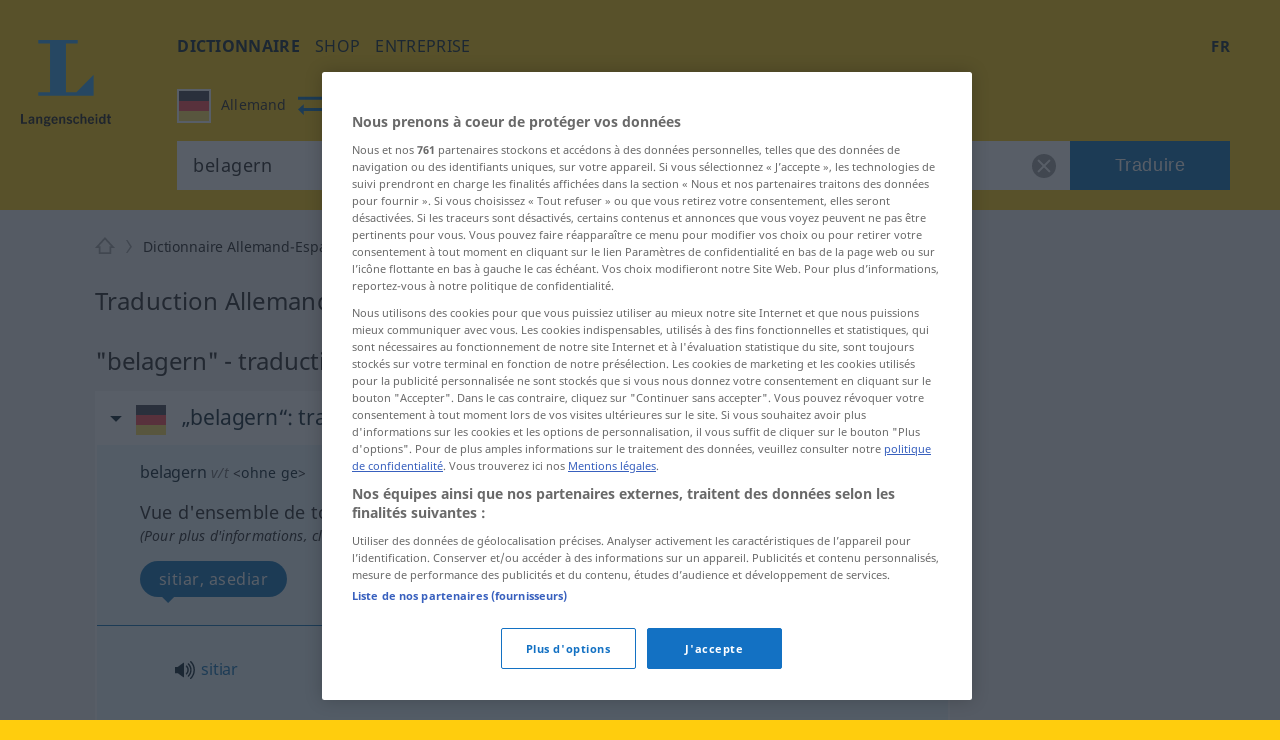

--- FILE ---
content_type: text/javascript
request_url: https://html-load.com/sdk.js
body_size: 28594
content:
// 
!function(){function a0w(){const e=["whale","property","v7.5.102","cmd","className","eTkzcmZ0czdseHE4dmtnamVuNW0waTZ3emhhcDF1Y2Iybw==","removeChild","mailto:","FontFace","Date.now","cache_is_blocking_ads","400ApqXKQ","NWY7VnQicURMQjkxJ20KfT9SNlMoWiNBYEpyMEhRbEtQKQ==","getGPPData","https://report.error-report.com/modal?","endpoint","true","CSSStyleDeclaration.set/get/removeProperty","adlib","PEdjcE9JLwl6QVglNj85byByLmJtRlJpZT5Lc18pdjtWdQ==","RVlmP1JOMmF9V2JVNWVIX3xTdEpv","documentElement","currentScript","getElementsByTagName","worldhistory.org","Chrome/","ybar","adsinteractive","child-0","Node_insertBefore","javascript:","https://report.error-report.com/modal?eventId=&error=Vml0YWwgQVBJIGJsb2NrZWQ%3D&domain=","max","configIndex","map","get","document - find element","head","&url=","3972sUNyfg","XHlqTUYtZiJSWwlId3hucylwSUMxPTI1OEU5NlBLOkpPCg==","localStorage","Element","__tcfapi","ZmthZA==","clearInterval","tagName","Headers","Promise","body","closest","LklwPnN6SjhFd2FoWU0vdjt5S2M9ZgooW19UIHEzbk9T","a24xZWhvNmZqYnI0MHB4YzlpMnE=","endsWith","idx","str","XnpHW3dtCkNgPThCdj48Jl0wOlQgTCNweDNYbGktbikuNA==","djlhcHlpazYyMzBqNW1sN244YnVxcmYxemdzY2V3eHQ0","indexOf","join","dable","), url: ","set","728px","style","reverse","evaluate","signalStatus","blN5TkRHJ01qL288VSBsIlFFa21pWDJIe1pZSmg0JT1f","encodeURIComponent","gpt-adingo","String","abc","promise","fromCharCode","keys","PerformanceEntry","MessageEvent","keyval","findLastIndex","symbol","wrong contentWindow","eventName","width","&message=","Invalid reserved state: ","cookie","data-src","/view",'{"type": "tag", "marshalled": "<html></html>"}',"matches","article","M2M1MWdvcTQwcHphbDlyNnh1dnRrZXkyc3duajdtaWhi","data-query","ODk1dDdxMWMydmVtZnVrc2w2MGh5empud28zNGJ4cGdp","&host=","get-computed-style","MzZxejBtdjl0bmU3a3dyYTVpMXVqeDI4b3lmc3BjZ2xoNA==","Number","Event","crios","document.classList.contains","aG5bUlhtfERPSC86LkVWS0o7NH1TVQ==","NFdCXTM+CW89bk12Y0thd19yVlI3emxxbSlGcGA6VGdPJw==","ZWhvcg==","fetchLater","Node","statusText","useractioncomplete","JSON","gpt-firstimpression","nhn","75687cFVfqu","eDI5aGI4cHd2c2lsY21xMDY1dDQzN3JueXVvMWpmemtl","Invalid protect url: ","gpt-adshield","slice","connection","dable-tdn","gpt-vuukle","url","gpt-geniee","AdShield API","Function","script not executed(blob)","def","data-sdk","a2Zwdg==","cXhuNml1cDNvdDhnejdmbGN3MDlieQ==","isSleipnir","collect","HTMLFormElement","reload","can't access user-agent","dzFHcD4weUJgNVl0XGU0Ml1eQzNPVVhnYiBufWEnVGZxew==","includes","UserAgent","10095YmZnjW","classList","ZGdnbg==","yahoo-mail-v1","textContent","bmxvYw==","gpt-anymind","/script/","remove","isBrave","responseURL","Failed to load script: ","origin","nextSibling","scrollX","Css","ME5tfXViQzlMNmt7Nygibng+cz1Lb11JQncveVNnZiVX","__tcfapi not found within timeout","getElementById","setTimeout","fGAJJ1JxajZDTldIXUk4c3g3dTNm","Y29rcQ==","unknown","AS-ENCODED-VAL","URLSearchParams","overflow","adshieldMaxRTT","last_bfa_at","Element_innerHTML","https://report.error-report.com/modal?eventId=&error=",", StatusCode: [","setProperty","opr","replace","rel","Error","anymind","status code: ","})()","ssmas",", cfRay: ","eval","baseURI","scribd.com","none","freestar","document.head.appendChild, removeChild, childNodes","eX1YV11PJkdsL0N0KXNZQjgtYkY0UgpEJ3BTRTBcdS5aUA==",".js","decodeURIComponent","bTByeWlxdDgzNjJwMWZhdWxqNHpnaA==","getOwnPropertyDescriptor","snigel","Url","return this","toString","intersectionRect","KAlFSENfO3MvLldnTmZWbCB6OU1ZaFF9VGo6SkZVUykj","33exOeLF","Version/","writeln","cWdwazM3NW50bDhqdzlybXgyaTBoYzF6dXY0b2J5NnNlZg==","message","Rzc1MmVgTFh4J1ptfTk8CXs/Rg==","response","setAttributeNS","gpt-adapex","XncgVl8xcWs2OmooImc+aSVlfEwyY0k=","promise tainted","encodedBodySize","attributionSrc","isInRootIframe","__gpp","innerText","adshield","load","__gpp not found within timeout","error","NGJvdjI4c3lxN3hhY2VnNjVmbTA5cnQzbGlobmt1empwMQ==","Nm03a3dlM3Fhb2h1NWc0Yno4aQ==","alphaStr","resolve","src","getDeviceInfo","resources://","Window_fetch","length","brave","cultureg","cmVzZXJ2ZWQxSW5wdXQ=","text","raptive","getItem","pubkey","data:","setHTMLUnsafe","tag","floor","YEg7NFN5TUIuCmZ1eG52I1JyUDNFSlEmOVlbTzBjCUNVbw==","frames","userAgent","addModule","loading","removeProperty","reserved2Output","aWQ=","adsense","title","eventStatus","try-catch","https://","gpt-interworks","encodeURI","output","isSafari","/resources/v2/","alert","tags","KHIlOTZqVks3e2tQCWdEaE9jRnMnMTtNIkl1UVoveXFB","replaceScriptElementAsync","referrer","adshieldAvgRTT","some","removeItem","cmVzZXJ2ZWQy","atob","headers","cnlwYQ==","Loader aborted: ","replaceChild","application/javascript","setIsTcfNeeded","as_domain","c3hwMlc5IC0zT25TJjdIPXJWNEQ7VFthdyFdTUFJL31MbA==","as_window_id","childNodes","token=","purpose","e2VGJU9YclEyPm5wM0pOXTQ3dQ==","jkl","[native code]","now","enliple","dXk4b2EyczZnNGozMDF0OWJpcDdyYw==","ZndiaA==","reserved1","number","responseType","http:","PerformanceResourceTiming","bWlsYmAjM0JhcV07RFRWP2UuPCAmYw==","YTI3NGJjbGp0djBvbXc2ejlnNXAxM3VzOGVraHhpcmZx","Node_baseURI","parseFloat","document.classList.remove not work","childElementCount","cGhtMjF2OWN3NGI3M3lnbG5meG90YXpzdWo4cXJrNjUwaQ==","write","startsWith","gecko/","as-empty-bidder","hidden","gpt-funke","a3luYg==","bXRlcWgweXM2MnAxZnhqNTg5cm80YXVuemxpZzNjN3diaw==","close-error-report","charCodeAt","scrollWidth","opera","bml1ZTh0bXlhY2ozbDkxcTY1Znhid3pydjdwbzJnazQw","querySelector","QiBjMQkzRlklPGZfYjJsdV44Wk5DeiNHJ3ZXTTdyJlE9","iterator","contentDocument","innerWidth","width not removed","cachedResultIsInAdIframe","version=","edl","abs","add","div#contents > span#ads","debug","function a0Z(e,Z){const L=a0e();return a0Z=function(w,Q){w=w-0xf2;let v=L[w];return v;},a0Z(e,Z);}function a0e(){const eD=['onload','as_','526myoEGc','push','__sa_','__as_ready_resolve','__as_rej','addEventListener','LOADING','XMLHttpRequest','entries','getOwnPropertyDescriptor','_as_prehooked_functions','status','script_onerror','__fr','xhr_defer','href','isAdBlockerDetected','length','then','8fkpCwc','onerror','apply','readyState','_as_prehooked','set','__as_new_xhr_data','Window','catch','charCodeAt','location','document','onreadystatechange','__as_xhr_open_args','_as_injected_functions','DONE','open','toLowerCase','handleEvent','defineProperty','name','54270lMbrbp','__as_is_xhr_loading','prototype','decodeURIComponent','contentWindow','EventTarget','407388pPDlir','__as_xhr_onload','collect','get','call','JSON','setAttribute','Element','btoa','__as_is_ready_state_change_loading','GET','4281624sRJEmx','__origin','currentScript','1433495pfzHcj','__prehooked','1079200HKAVfx','window','error','687boqfKv','fetch','load','1578234UbzukV','function','remove','hostname','adshield'];a0e=function(){return eD;};return a0e();}(function(e,Z){const C=a0Z,L=e();while(!![]){try{const w=-parseInt(C(0x10a))/0x1*(-parseInt(C(0x114))/0x2)+-parseInt(C(0xf7))/0x3+-parseInt(C(0x127))/0x4*(parseInt(C(0x13c))/0x5)+parseInt(C(0x10d))/0x6+parseInt(C(0x105))/0x7+parseInt(C(0x107))/0x8+-parseInt(C(0x102))/0x9;if(w===Z)break;else L['push'](L['shift']());}catch(Q){L['push'](L['shift']());}}}(a0e,0x24a95),((()=>{'use strict';const m=a0Z;const Z={'HTMLIFrameElement_contentWindow':()=>Object[m(0x11d)](HTMLIFrameElement[m(0xf3)],m(0xf5)),'XMLHttpRequest_open':()=>Q(window,m(0x11b),m(0x137)),'Window_decodeURIComponent':()=>Q(window,m(0x12e),m(0xf4)),'Window_fetch':()=>Q(window,m(0x12e),m(0x10b)),'Element_setAttribute':()=>Q(window,m(0xfe),m(0xfd)),'EventTarget_addEventListener':()=>Q(window,m(0xf6),m(0x119))},L=m(0x116)+window[m(0xff)](window[m(0x131)][m(0x123)]),w={'get'(){const R=m;return this[R(0xf9)](),window[L];},'collectOne'(v){window[L]=window[L]||{},window[L][v]||(window[L][v]=Z[v]());},'collect'(){const V=m;window[L]=window[L]||{};for(const [v,l]of Object[V(0x11c)](Z))window[L][v]||(window[L][v]=l());}};function Q(v,l,X){const e0=m;var B,s,y;return e0(0x108)===l[e0(0x138)]()?v[X]:e0(0x132)===l?null===(B=v[e0(0x132)])||void 0x0===B?void 0x0:B[X]:e0(0xfc)===l?null===(s=v[e0(0xfc)])||void 0x0===s?void 0x0:s[X]:null===(y=v[l])||void 0x0===y||null===(y=y[e0(0xf3)])||void 0x0===y?void 0x0:y[X];}((()=>{const e2=m;var v,X,B;const y=W=>{const e1=a0Z;let b=0x0;for(let O=0x0,z=W[e1(0x125)];O<z;O++){b=(b<<0x5)-b+W[e1(0x130)](O),b|=0x0;}return b;};null===(v=document[e2(0x104)])||void 0x0===v||v[e2(0x10f)]();const g=function(W){const b=function(O){const e3=a0Z;return e3(0x113)+y(O[e3(0x131)][e3(0x110)]+e3(0x11e));}(W);return W[b]||(W[b]={}),W[b];}(window),j=function(W){const b=function(O){const e4=a0Z;return e4(0x113)+y(O[e4(0x131)][e4(0x110)]+e4(0x135));}(W);return W[b]||(W[b]={}),W[b];}(window),K=e2(0x113)+y(window[e2(0x131)][e2(0x110)]+e2(0x12b));(X=window)[e2(0x117)]||(X[e2(0x117)]=[]),(B=window)[e2(0x118)]||(B[e2(0x118)]=[]);let x=!0x1;window[e2(0x117)][e2(0x115)](()=>{x=!0x0;});const E=new Promise(W=>{setTimeout(()=>{x=!0x0,W();},0x1b5d);});function N(W){return function(){const e5=a0Z;for(var b=arguments[e5(0x125)],O=new Array(b),z=0x0;z<b;z++)O[z]=arguments[z];return x?W(...O):new Promise((k,S)=>{const e6=e5;W(...O)[e6(0x126)](k)[e6(0x12f)](function(){const e7=e6;for(var f=arguments[e7(0x125)],q=new Array(f),A=0x0;A<f;A++)q[A]=arguments[A];E[e7(0x126)](()=>S(...q)),window[e7(0x118)][e7(0x115)]({'type':e7(0x10b),'arguments':O,'errArgs':q,'reject':S,'resolve':k});});});};}const I=W=>{const e8=e2;var b,O,z;return e8(0x101)===(null===(b=W[e8(0x134)])||void 0x0===b?void 0x0:b[0x0])&&0x0===W[e8(0x11f)]&&((null===(O=W[e8(0x134)])||void 0x0===O?void 0x0:O[e8(0x125)])<0x3||!0x1!==(null===(z=W[e8(0x134)])||void 0x0===z?void 0x0:z[0x2]));},M=()=>{const e9=e2,W=Object[e9(0x11d)](XMLHttpRequest[e9(0xf3)],e9(0x133)),b=Object[e9(0x11d)](XMLHttpRequest[e9(0xf3)],e9(0x12a)),O=Object[e9(0x11d)](XMLHttpRequestEventTarget[e9(0xf3)],e9(0x128)),z=Object[e9(0x11d)](XMLHttpRequestEventTarget[e9(0xf3)],e9(0x112));W&&b&&O&&z&&(Object[e9(0x13a)](XMLHttpRequest[e9(0xf3)],e9(0x133),{'get':function(){const ee=e9,k=W[ee(0xfa)][ee(0xfb)](this);return(null==k?void 0x0:k[ee(0x103)])||k;},'set':function(k){const eZ=e9;if(x||!k||eZ(0x10e)!=typeof k)return W[eZ(0x12c)][eZ(0xfb)](this,k);const S=f=>{const eL=eZ;if(this[eL(0x12a)]===XMLHttpRequest[eL(0x136)]&&I(this))return this[eL(0x100)]=!0x0,E[eL(0x126)](()=>{const ew=eL;this[ew(0x100)]&&(this[ew(0x100)]=!0x1,k[ew(0xfb)](this,f));}),void window[eL(0x118)][eL(0x115)]({'type':eL(0x122),'callback':()=>(this[eL(0x100)]=!0x1,k[eL(0xfb)](this,f)),'xhr':this});k[eL(0xfb)](this,f);};S[eZ(0x103)]=k,W[eZ(0x12c)][eZ(0xfb)](this,S);}}),Object[e9(0x13a)](XMLHttpRequest[e9(0xf3)],e9(0x12a),{'get':function(){const eQ=e9;var k;return this[eQ(0x100)]?XMLHttpRequest[eQ(0x11a)]:null!==(k=this[eQ(0x12d)])&&void 0x0!==k&&k[eQ(0x12a)]?XMLHttpRequest[eQ(0x136)]:b[eQ(0xfa)][eQ(0xfb)](this);}}),Object[e9(0x13a)](XMLHttpRequestEventTarget[e9(0xf3)],e9(0x128),{'get':function(){const ev=e9,k=O[ev(0xfa)][ev(0xfb)](this);return(null==k?void 0x0:k[ev(0x103)])||k;},'set':function(k){const el=e9;if(x||!k||el(0x10e)!=typeof k)return O[el(0x12c)][el(0xfb)](this,k);const S=f=>{const er=el;if(I(this))return this[er(0xf2)]=!0x0,E[er(0x126)](()=>{const eX=er;this[eX(0xf2)]&&(this[eX(0xf2)]=!0x1,k[eX(0xfb)](this,f));}),void window[er(0x118)][er(0x115)]({'type':er(0x122),'callback':()=>(this[er(0xf2)]=!0x1,k[er(0xfb)](this,f)),'xhr':this});k[er(0xfb)](this,f);};S[el(0x103)]=k,O[el(0x12c)][el(0xfb)](this,S);}}),Object[e9(0x13a)](XMLHttpRequestEventTarget[e9(0xf3)],e9(0x112),{'get':function(){const eB=e9;return z[eB(0xfa)][eB(0xfb)](this);},'set':function(k){const es=e9;if(x||!k||es(0x10e)!=typeof k)return z[es(0x12c)][es(0xfb)](this,k);this[es(0xf8)]=k,this[es(0x119)](es(0x109),S=>{const ey=es;I(this)&&window[ey(0x118)][ey(0x115)]({'type':ey(0x122),'callback':()=>{},'xhr':this});}),z[es(0x12c)][es(0xfb)](this,k);}}));};function P(W){return function(){const eg=a0Z;for(var b=arguments[eg(0x125)],O=new Array(b),z=0x0;z<b;z++)O[z]=arguments[z];return this[eg(0x134)]=O,W[eg(0x129)](this,O);};}function Y(W,b,O){const et=e2,z=Object[et(0x11d)](W,b);if(z){const k={...z,'value':O};delete k[et(0xfa)],delete k[et(0x12c)],Object[et(0x13a)](W,b,k);}else W[b]=O;}function D(W,b,O){const ej=e2,z=W+'_'+b,k=w[ej(0xfa)]()[z];if(!k)return;const S=ej(0x108)===W[ej(0x138)]()?window:ej(0x132)===W?window[ej(0x132)]:ej(0xfc)===W?window[ej(0xfc)]:window[W][ej(0xf3)],f=function(){const eK=ej;for(var A=arguments[eK(0x125)],U=new Array(A),F=0x0;F<A;F++)U[F]=arguments[F];try{const J=j[z];return J?J[eK(0xfb)](this,k,...U):k[eK(0xfb)](this,...U);}catch(G){return k[eK(0xfb)](this,...U);}},q=O?O(f):f;Object[ej(0x13a)](q,ej(0x13b),{'value':b}),Object[ej(0x13a)](q,ej(0x106),{'value':!0x0}),Y(S,b,q),window[ej(0x117)][ej(0x115)](()=>{const ex=ej;window[ex(0x111)]&&!window[ex(0x111)][ex(0x124)]&&S[b]===q&&Y(S,b,k);}),g[z]=q;}window[K]||(w[e2(0xf9)](),D(e2(0x11b),e2(0x137),P),D(e2(0xfe),e2(0xfd)),D(e2(0x12e),e2(0x10b),N),(function(){const eN=e2,W=(z,k)=>new Promise((S,f)=>{const eE=a0Z,[q]=k;q[eE(0x121)]?f(k):(E[eE(0x126)](()=>f(k)),z[eE(0x119)](eE(0x10c),()=>S()),window[eE(0x118)][eE(0x115)]({'type':eE(0x120),'reject':()=>f(k),'errArgs':k,'tag':z}));}),b=Object[eN(0x11d)](HTMLElement[eN(0xf3)],eN(0x128));Object[eN(0x13a)](HTMLElement[eN(0xf3)],eN(0x128),{'get':function(){const eI=eN,z=b[eI(0xfa)][eI(0xfb)](this);return(null==z?void 0x0:z[eI(0x103)])||z;},'set':function(z){const eo=eN;var k=this;if(x||!(this instanceof HTMLScriptElement)||eo(0x10e)!=typeof z)return b[eo(0x12c)][eo(0xfb)](this,z);const S=function(){const ei=eo;for(var f=arguments[ei(0x125)],q=new Array(f),A=0x0;A<f;A++)q[A]=arguments[A];return W(k,q)[ei(0x12f)](U=>z[ei(0x129)](k,U));};S[eo(0x103)]=z,b[eo(0x12c)][eo(0xfb)](this,S);}});const O=EventTarget[eN(0xf3)][eN(0x119)];EventTarget[eN(0xf3)][eN(0x119)]=function(){const eM=eN;for(var z=this,k=arguments[eM(0x125)],S=new Array(k),f=0x0;f<k;f++)S[f]=arguments[f];const [q,A,...U]=S;if(x||!(this instanceof HTMLScriptElement)||eM(0x109)!==q||!(A instanceof Object))return O[eM(0xfb)](this,...S);const F=function(){const eP=eM;for(var J=arguments[eP(0x125)],G=new Array(J),H=0x0;H<J;H++)G[H]=arguments[H];return W(z,G)[eP(0x12f)](T=>{const eY=eP;eY(0x10e)==typeof A?A[eY(0x129)](z,T):A[eY(0x139)](...T);});};O[eM(0xfb)](this,q,F,...U);};}()),M(),window[K]=!0x0);})());})()));","location","HTMLMediaElement","regexp-test","call","status","Integrity check failed: ","VW4gcHJvYmzDqG1lIGVzdCBzdXJ2ZW51IGxvcnMgZHUgY2hhcmdlbWVudCBkZSBsYSBwYWdlLiBWZXVpbGxleiBjbGlxdWVyIHN1ciBPSyBwb3VyIGVuIHNhdm9pciBwbHVzLg==","profile","N2d0a3JwYzQ1bndoNmk4amZ2OTNic3lsYXFlem11Mm8xMA==","port","geniee-prebid","all","minutemedia","gpt-rubicon","MW53c3I3dms4ZmgwbDN1dDkyamlncXg2ejQ1Y3BibXlv","QjggL1k5b11WSENfcDN5dApoVE9OaTVxNklHLXI9Mmcl","aXp4c29tcWgzcDhidmdhNDl3N2Z5MnRsdWM2ZTVuMDFy","&domain=","reserved2","btoa","elem","dWwyb3cwMWo5enE1OG1mazRjdjM3YWJzeWlndGVoNnhu","sping","b2lscjg3dDZnMXFiejVlZjRodnB5Y3VqbXgzbndzMDJrOQ==","display","<html></html>","version","IFrame","Yzc4NjNxYnNtd3k1NG90bmhpdjE=","target","extra","ZT9gM0FVPDJaWzsJaUpFRlYnfFBhOFQ1ai0udiA6cSNIKQ==","script malformed. source length: ","reduce","stopImmediatePropagation","domain switched","ar-v1","error on googletag.pubads()","querySelectorAll","error on contentWindow","right","ZnU2cXI4cGlrd2NueDFhc3RtNDc5YnZnMmV6bG8wM2h5","combo","HTMLVideoElement","char must be length 1","domain switch: no src attribute","XMLHttpRequest","S1ppe140PG0iNSdjJQpYTHVyeXBxQThbZUl3LURSfGtiQg==","gpt-minutemedia","toPrimitive","AdShield API cmd.push result",", X-Length: ","charset","setItem","setAttribute","URL","document.getElementsByClassName","prod","action","HTMLMetaElement","createElement","AdShield API cmd","alt","cadmus script blocked","test/view/passed","copyScriptElement","document.getElementById","api","getAttributeNames","/resources/","android","cssText","matchAll","isSamsungBrowser","VGhlcmUgd2FzIGEgcHJvYmxlbSBsb2FkaW5nIHRoZSBwYWdlLiBQbGVhc2UgY2xpY2sgT0sgdG8gbGVhcm4gbW9yZS4=","requestAnimationFrame","N3o+Z317L1cjYGNbWlQmc0k8Mi1oYUtYWW4Kbyl4U0ZB","document.querySelectorAll","cmVzZXJ2ZWQyT3V0cHV0","cmE7TUg3emZBb1EJeFRVaD9uPSFOSks5PHZgNXsjbVsz","Element_setAttribute","setInterval","NW52MWllZ3phMjY5anU4c29reTA0aDNwN3JsdGN4bWJx","eWJmcQ==","em1wYw==","charAt","replaceState","hash","reserved1Output","script","bWFHO0ZULmUyY1l6VjolaX0pZzRicC1LVVp5PHdMCl8/","about:","a2AoNTl3aikie2c+c1xvNlRpQXgKTFA/cWFwdDBdLUl5ZQ==","reserved1Input","Failed to get key from: ","XMLHttpRequest.onreadystatechange","geniee","append","JlhEX1FPaE1ybHRwUjFjNHpHClk=","trident","elementFromPoint","sendBeacon","string-api","script not executed(inline)","requestIdleCallback","searchParams","eDxbeWtZJTEtc0s5X0MwUmFqIzhPTGxdL0h3aHFGVQkz","picrew.me","scrollY","Y3J4bWpmN3loZ3Q2bzNwOGwwOWl2","M2Jwa2ltZnZ4ZTcxNm56b3lydzBxNTI=","document.documentElement.clientWidth, clientHeight","WEVRNSU8Sl9oIy4wZj92ZUs6ewlDdXRqYEJQOE5HVWIp","loader-check",", source length: ","HTMLImageElement","WwllJjVCXlc+MCMKcmJxSTd9LUF8Yw==","resources-v2://","json","confirm","function","xhr.onreadystatechange not set","VHg8V3xYdmN1YkN6LWVrVS8gb2lNCSY6JUlnPjJoe3Nb","cGxiaTIxY3hmbW8zNnRuNTB1cQ==","ghi","IntersectionObserverEntry","_as_res","fetch","15gFTmfp","base64 failed","d2VneWpwenV4MzhxMmE5dm1pZm90","16436VINnZH","wp-data","document.querySelector","_fa_","left","revokeObjectURL","MessagePort","NmFreWhvcjgwbTM3c2xmdzF2eHA=","wrong googletag.pubads()","bottom","ping","trim","Y3E5ODM0a2h3czJ0cmFnajdmbG55bXU=","safari","dXl5aw==","adthrive","Failed to load website due to adblock: ","function a0v(F,v){const h=a0F();return a0v=function(L,H){L=L-0x85;let E=h[L];return E;},a0v(F,v);}function a0F(){const y=['length','includes','removeEventListener','99DdfTHL','message','426867skijjn','926090UmJmXE','5618020JaGBio','forEach','delete','9152640ERdRZO','get','c3RyaW5n','setTimeout','handleEvent','eval','requestIdleCallback','399064oRTnwg','168YhZGAx','test','requestAnimationFrame','error','call','set','addEventListener','filter','load','61678oqLYfA','setInterval','ZnVuY3Rpb24','prototype','click','3732384LyVUeN','27bKBjKK','slice'];a0F=function(){return y;};return a0F();}(function(F,v){const i=a0v,h=F();while(!![]){try{const L=-parseInt(i(0x94))/0x1+parseInt(i(0x9e))/0x2*(parseInt(i(0x86))/0x3)+-parseInt(i(0xa3))/0x4+parseInt(i(0x89))/0x5+parseInt(i(0x8d))/0x6+parseInt(i(0x88))/0x7*(parseInt(i(0x95))/0x8)+-parseInt(i(0xa4))/0x9*(parseInt(i(0x8a))/0xa);if(L===v)break;else h['push'](h['shift']());}catch(H){h['push'](h['shift']());}}}(a0F,0xf2094),((()=>{const G=a0v,F=(E,B)=>typeof E===B,v=atob(G(0xa0)),h=atob(G(0x8f));if(!F(h,h))return;{const E=RegExp[G(0xa1)][G(0x96)];RegExp[G(0xa1)][G(0x96)]=function(B){const g=G;return E[g(0x99)](this,B);};}[G(0x97),G(0x93),G(0x9f),G(0x90)][G(0x9c)](B=>window[B])[G(0x8b)](B=>window[B]=H(window[B],B)),EventTarget[G(0xa1)][G(0x9b)]=H(EventTarget[G(0xa1)][G(0x9b)],G(0x9b),0x1),EventTarget[G(0xa1)][G(0x85)]=H(EventTarget[G(0xa1)][G(0x85)],G(0x85),0x1);const L=new Map();function H(B,u){const P=G;let p=arguments[P(0xa6)]>0x2&&void 0x0!==arguments[0x2]?arguments[0x2]:0x0;return function(){const o=P;for(var S=arguments[o(0xa6)],K=new Array(S),N=0x0;N<S;N++)K[N]=arguments[N];const Q=K[o(0xa5)](0x0,p),Y=K[p],b=K[o(0xa5)](p+0x1);if(!Y)return B[o(0x99)](this,...K);if(o(0x9f)!==u&&o(0x90)!==u&&!F(Y,v)&&!F(Y[o(0x91)],v))return B[o(0x99)](this,...K);let f=null;if(o(0x9b)===u||o(0x85)===u){const I=[o(0x9d),o(0x98),o(0x87),o(0xa2)],J=Q[0x0];if(!I[o(0xa7)](J))return B[o(0x99)](this,...K);L[o(0x8e)](this)||L[o(0x9a)](this,new Map()),L[o(0x8e)](this)[o(0x8e)](J)||L[o(0x8e)](this)[o(0x9a)](J,new Map()),f=L[o(0x8e)](this)[o(0x8e)](J)[o(0x8e)](Y);}if(f=f||function(){const W=o;for(var x=arguments[W(0xa6)],X=new Array(x),m=0x0;m<x;m++)X[m]=arguments[m];return F(Y,v)?Y[W(0x99)](this,...X):F(Y,h)?window[W(0x92)](Y):F(Y[W(0x91)],v)?Y[W(0x91)][W(0x99)](Y,...X):void 0x0;},o(0x9b)===u){const x=Q[0x0];L[o(0x8e)](this)[o(0x8e)](x)[o(0x9a)](Y,f);}else{if(o(0x85)===u){const X=Q[0x0],m=L[o(0x8e)](this)[o(0x8e)](X)[o(0x8e)](Y)||Y;return L[o(0x8e)](this)[o(0x8e)](X)[o(0x8c)](Y),B[o(0x99)](this,...Q,m,...b);}}return B[o(0x99)](this,...Q,f,...b);};}})()));","push","as_modal_loaded","HTMLSourceElement","html","getTime","Forcepoint","focus/","loader","parseInt","gpt-highfivve","dVY2fSlRJz9Ee1NlQU1YNDtFZg==","can't access document.hidden","Blob","fuse","children","DocumentFragment","utf-8","https:","stack","outerHeight","parse","srcset","&title=","Math","Document","getWindowId","Worker","iframe","polarbyte","toLowerCase","bWpiMGZldTZseng3a3FoZ29wNGF0ODMxYzkyeXdpcjVu","POST","pagehide","poster","parentElement","div#contents","test/v1ew/failed","gpt-publisher","eDVBOGhFOT0KUUcxIkN1SidvVihJKT5sYlc0RCNlIEw2",'{"apply-ratio":1,"',"tcloaded","gpt-tdn","http://","getBoundingClientRect","bkVlSkthLjpQe0E7eDBVTCI0J1hGbXx9d2Z2elEjN1pTKA==","visualViewport","&error=","2114xVSxlf","isInAdIframe","string","googletag",", Script-Crc32: ","HTMLAnchorElement","[data-uri]","edge","MG96dXBrcng2cWp3bnlnbDM0bTdpOXRoMWY4djJiZWM1","OTF5c3hlOGx1b3JuNnZwY2l3cQ==","1266456NbIsPS","type","then","em5iZw==","rtt","insertBefore","gpt-andbeyond","https://cadmus.script.ac","cDkxdHp4NGlic2h3ZjNxeWVuNTA2dWdvMm1rdjhscmpjNw==","fxios/","tri","async","search","TopLevelCss","self","X2w8IFZ6cURGOjJnNjF3e2ltKCI3TEFaYS9eaiVcJ0s/","Date.now is not a number","adshield-api","stringify","Script","naver","findIndex","eXB3engydXNtOG9nNXE3NHRhbmxiNnJpM3ZjZWhqOWtmMQ==","YmphM3prZnZxbHRndTVzdzY3OG4=","coupang-dynamic","outerHTML","log","HTMLStyleElement","Array","no purpose 1 consent","innerHTML","warn","as_loader_version","adshield-native","dataset","tel:","Navigator","Response","VzB8N196fXtyb1lraFhMXiUoJy8+TnRRR2d1WlNBNHZV","core-ads","tpmn","insertAfter","sentrySampleRatio",". Phase: ","random","Zm1qeA==","shift","scrollX,Y","httpEquiv","frameElement","samsungbrowser","host","stylesheet","X-Length","Cf-Ray","Window","ddg/","papi","HTMLElement","hostname","gpt-clickio","O2ZlUVhcLk54PHl9MgpVOWJJU0wvNmkhWXUjQWh8Q15a","Timed out waiting for consent readiness","aditude","math-random","reserved2Input","symplr","initial","PTZhMEc+UE9vMzdudj94JjFgXTJ0","postMessage","as_","Py0wOHRQKEpIMUVHeyVbaiZzIiBENWs=","Element_attributes","getAttribute","readyState","Jmo8UkRzW1c+YnVrTWBjPzEpCWw=","HTMLIFrameElement","TlhHdDU9fV1iSWtoKThUPnAtfGVXcw==","UWpeIE5DVXY1NGxlIlZNbV8zMEdM","Tig5fCEvX1JEdjZRKSI4P0wjaFdscjs=","href","insertRule","data-resource","MHQ4a2JmMjZ1ejlzbWg3MTRwY2V4eQ==","appendChild","element-tagName","server","resource","pathname","dmJybDRzN3U5ZjhuejVqcHFpMG13dGU2Y3loYWcxM294","_isTcfNeeded","protocol","aXJycg==","top","content","test","inventory_name","close","dmtkcw==","VHNwektcVnZMMzkpOlBSYTh4Oy51ZyhgdD93XTZDT2ZGMQ==","object","entries","intersectionRatio","isInIframe","listenerId","onLine","MWtvaG12NHJsMDgzNjJhaXA3ZmpzNWN0YnF5Z3p3eG5l","Node_appendChild","navigator","SktqJUlWels8RUgmPUZtaWN1TS46CVMteFBvWnM3CmtB","object-keys","#as_domain",'":[{"id":"',"apply","defineProperty","insertAdjacentHTML","isFirefox","span","attributes","prototype","parseFromString","firefox","useragent","delete","RegExp","num","catch","azk2WUsodi8mSUNtR0IJNWJ6YT9IY1BfMVcgcVJvQS49Cg==","originalUrl","gpt-nextmillennium","/report?","cmVzZXJ2ZWQxT3V0cHV0","Window_decodeURIComponent","opt/","as-async","getComputedStyle","edgios","eDhiM2xuMWs5bWNlaXM0dTB3aGpveXJ6djVxZ3RhcGYyNw==","innerHeight","appendScriptElementAsync","bzVoa203OHVwMnl4d3Z6c2owYXQxYmdscjZlaTQzbmNx","Yml4cXJod245emptNTRvMTJmZTBz","fXFCPHpgUFpbWUg6MHNqdmFPcA==","traffective","reject","@@toPrimitive must return a primitive value.","bTg5NjFxd3pnaHUyN3hlb2FwbjNrNWlsdnJmamM0c3l0MA==","d3IyNzV5b2dzajRrdjAzaXpjbngxdWFxYjhwZmxtNnRo","NzRoZnZidGNqMmVyb2EwdWw1Nnl3M2lucXhrZ3A5bTF6cw==","find","performance","isNaN","edg/","UUNBQlYiXSMwamImV282dDpVdWlIZzFyUEQ0JSlSbE5rLQ==","b3U3ZXJjdnc5bDAxeWdobmZpcDY4NWJ6eHF0YWszc2ptNA==","document.createElement","filter","div","exec","blob:","as-revalidator","Firefox/","source","adpushup","hostage","(function(){","gpt-nextmillenium","onreadystatechange","transferSize","link","document.hidden","sdkVersion","contains","728","adingo","inventories_key","azUyM3RscHplcXZzMHlqaDgxb2d1YTZ3bmJyN2M5bWY0aQ==","mezzomedia","CSSStyleDeclaration","bGU0OTcxbTVpcnB1a3hqdjNzcTJvOHk2MGduYnp0aHdmYQ==","width not set properly","Failed to fetch script: ","createObjectURL","aTtVaidbPHciRFQwbFpMZ1M4ZiNoeHNNVn10eTpFLSlg","height","data","Nm52OGNqZ3picXMxazQ5d2x4NzUzYWU=","window","document","72eyMzSW","open","ing","script:","fetchScript error(status: ","czN6Ym85YWhnZjdsazV5MGN1bXJwcW53eDZpNGpldnQy","insertAdjacentElement","parentNode","adfit",", body: ","forEach","tcString","isGecko","setImmediate","aXRoYw==","parent","min","gpt-ima-adshield","&request_id=","getEntriesByType","undefined","flatMap","X-Crc32","HTMLScriptElement","Element_getAttribute","ZW93NXJmbHVxOHg0emdqNzBwMTNjaTZtaDJzOXRua2Fidg==","AdShield API cmd.push","replaceSync","addEventListener","getPropertyValue","DOMParser","Map","TkduRThhX3kuRmpZTz00dzNdcDc=","618088kaUQIJ","N3k6eDIxOF1VI05DfW5XYU1Te0w=","Click","a3JCSnREKFFsdl4+I1toe1gxOW8mU0VBTS9uIk89IDA1UA==","removeEventListener","&is_brave=","2820ORqtMw","send","hasAttribute","SharedStorageWorklet","http","Object","https://html-load.com","InE0CkozZmtaaGombHRgd0g1MFQ9J2d8KEVQW0ItUVlE","DOMTokenList","check","&type=negotiate_fail","Failed to execute packing script","Range","OWptYW53eXF4MHM1NHp1dG82aA==","as-extra","consents","cmVzZXJ2ZWQySW5wdXQ=","gpt-adpushup","responseText","responseXML","constructor","Invalid protect url prefix: ","stopPropagation","lastIndexOf","boundingClientRect","value","dXNqbDRmaHdicHIzaXl6NXhnODZtOWV2Y243b2swYTIxdA==","MUVIYi58dT9wKHFmUGl0eSdyNk8lCXc9XTlCSlJEOzo4aw==","CrOS","createContextualFragment","name","removeAttribute","language","document.getElementsByTagName","calculatorsoup.com","cXA1cjg0Mnljdnhqb3diYXo3dWh0czlnazZpMGVtbjEzZg==","pubstack","eDUwdzRvZTdjanpxOGtyNmk5YWZ0MnAxbmd1bG0zaHlidg==","Date.now is not a function","document - link element","7Y6Y7J207KeA66W8IOu2iOufrOyYpOuKlCDspJEg66y47KCc6rCAIOuwnOyDne2WiOyKteuLiOuLpC4g7J6Q7IS47ZWcIOuCtOyaqeydhCDrs7TroKTrqbQgJ+2ZleyduCfsnYQg7YG066at7ZWY7IS47JqULg==","HTMLLinkElement","_as_req","Failed to decode protect-url: url is empty","from","gpt-adsinteractive","gpt-enliple","concat","fetchScript error(script malformed), url: ","fromEntries","split","(E2) Invalid protect url: ","img","MyV0CXsycmNrZnlYUl0/TksmL0ZndztUU01tbi03X2lVLg==","N3VpbDVhM2d4YnJwdHZqZXltbzRjMDl3cXpzNjgybmYx","b3V0cHV0","scrollHeight","Jm0yR1Q1SXJQIiAuQihvPTppZ2JKcFduejd0Y3ZOWmA+Cg==","sectionChange","getElementsByClassName","Element.remove","json.parse","w2g","randomize","player","race","NodeList","c204ZmtocndhOTR5MGV1cGoybnEx","recovery","requestIdleCallback not exists","pubads","players","__sa_","srcdoc","atob-btoa",'","width":160,"height":600,"position":{"selector":"div#contents","position-rule":"child-0","insert-rule":[]},"original-ads":[{"selector":"div#contents > span#ads"}],"attributes":[]}]}',"ABCDEFGHIJKLMNOPQRSTUVWXYZabcdefghijklmnopqrstuvwxyz","sleipnir/","match","element-attributes","query","History","outerWidth","], X-Crc32: ","contentWindow","cWJ1dw==","nthChildOf","isArray","bnh6bg==","clearTimeout","CSSStyleSheet","dispatchEvent","string-try-catch","EventTarget","ariaLabel","aXZtc2xyNDhhY2Uzem9rZ3h0MTBiNnA=","finally","Clean.io Inc.","duration","EventTarget_addEventListener","ar-yahoo-v1","c3ZtbQ==","Date","eventId=","input","teads","cmVzZXJ2ZWQx","text/css","chrome","width: 100vw; height: 100vh; z-index: 2147483647; position: fixed; left: 0; top: 0;","bzlxemF4dHA0MDZ3a2U3aWIyZzM4Znltdmo1bGNoMW5y","aW5wdXQ=","decodeURI","eVw2WmcxcW1ea3pjJ3woWWlvUiI+Rgo="];return(a0w=function(){return e})()}function a0E(e,t){const n=a0w();return(a0E=function(e,t){return n[e-=475]})(e,t)}(function(){const e=a0E,t=a0w();for(;;)try{if(103734==-parseInt(e(753))/1*(-parseInt(e(756))/2)+-parseInt(e(1285))/3+-parseInt(e(1184))/4*(-parseInt(e(1310))/5)+-parseInt(e(1212))/6*(-parseInt(e(821))/7)+-parseInt(e(1053))/8+-parseInt(e(1020))/9*(parseInt(e(1059))/10)+-parseInt(e(499))/11*(parseInt(e(831))/12))break;t.push(t.shift())}catch(e){t.push(t.shift())}})(),(()=>{"use strict";const e=a0E;var t={};t.g=function(){const e=a0E;if(e(931)==typeof globalThis)return globalThis;try{return this||new Function(e(495))()}catch(t){if(e(931)==typeof window)return window}}();const n=e=>{const t=a0E;let n=0;for(let o=0,r=e[t(527)];o<r;o++)n=(n<<5)-n+e[t(607)](o),n|=0;return n},o=class{static[e(1068)](){const t=e;var o,r;let i=arguments[t(527)]>0&&void 0!==arguments[0]?arguments[0]:t(1127),c=!(arguments[t(527)]>1&&void 0!==arguments[1])||arguments[1];const a=Date[t(582)](),s=a-a%864e5,l=s-864e5,d=s+864e5,u=t(901)+n(i+"_"+s),m=t(901)+n(i+"_"+l),f=t(901)+n(i+"_"+d);return u===m||u===f||m===f||!(null!==(o=null!==(r=window[u])&&void 0!==r?r:window[m])&&void 0!==o?o:window[f])&&(c&&(window[u]=!0,window[m]=!0,window[f]=!0),!0)}};function r(t){const n=e;return(r=n(745)==typeof Symbol&&n(1253)==typeof Symbol[n(613)]?function(e){return typeof e}:function(e){const t=n;return e&&t(745)==typeof Symbol&&e[t(1079)]===Symbol&&e!==Symbol[t(950)]?t(1253):typeof e})(t)}function i(t,n,o){const i=e;return c=function(e){const t=a0E;if(t(931)!=r(e)||!e)return e;var n=e[Symbol[t(674)]];if(void 0!==n){var o=n[t(628)](e,t(823));if(t(931)!=r(o))return o;throw new TypeError(t(976))}return String(e)}(n),(n=i(1253)==r(c)?c:c+"")in t?Object[i(945)](t,n,{value:o,enumerable:!0,configurable:!0,writable:!0}):t[n]=o,t;var c}const c=8e3;class a{static[e(572)](t){this[e(921)]=t}static[e(1208)](t){const n=e;let o=!(arguments[n(527)]>1&&void 0!==arguments[1])||arguments[1],r=arguments[n(527)]>2&&void 0!==arguments[2]?arguments[2]:n(1214);try{return o&&(t=s(t)),window[r][n(533)](t)}catch(e){return""}}static[e(1235)](t,n){const o=e;let r=!(arguments[o(527)]>2&&void 0!==arguments[2])||arguments[2],i=arguments[o(527)]>3&&void 0!==arguments[3]?arguments[3]:o(1214);try{if(r&&(t=s(t)),!this[o(921)])return window[i][o(678)](t,n);(async function(){const e=o,{enableGpp:r=!1}={},a=await function(){const{tcfTimeoutMs:e=c,requireTcString:t=!0}={};return new Promise((async(n,o)=>{const r=a0E;try{var i,a;await function(){const e=a0E;let t=arguments[e(527)]>0&&void 0!==arguments[0]?arguments[0]:c;return new Promise(((n,o)=>{const r=e,i=Date[r(582)](),c=()=>{const e=r;e(745)!=typeof window[e(1216)]?Date[e(582)]()-i>t?o(new Error(e(1327))):setTimeout(c,50):n(window[e(1216)])};c()}))}(e);let s=!1;const l=e=>!(!e||r(814)!==e[r(549)]&&r(1281)!==e[r(549)]||t&&!e[r(1031)]),d=(e,t)=>{const o=r;if(t&&!s&&l(e)){s=!0;try{var i,c;null===(i=(c=window)[o(1216)])||void 0===i||i[o(628)](c,o(1057),2,(()=>{}),e[o(935)])}catch{}n(e)}};null===(i=(a=window)[r(1216)])||void 0===i||i[r(628)](a,r(1048),2,d),setTimeout((()=>{s||o(new Error(r(893)))}),e)}catch(e){o(e)}}))}();if(!function(e){const t=a0E;var n,o;return!!(null!==(n=null===(o=e[t(578)])||void 0===o?void 0:o[t(1074)])&&void 0!==n?n:{})[1]}(a))throw new Error(e(860));let s;if(r)try{s=await function(){const t=e;let n=arguments[t(527)]>0&&void 0!==arguments[0]?arguments[0]:6e3;return new Promise(((e,o)=>{const r=t,i=Date[r(582)](),c=()=>{const t=r;t(745)!=typeof window[t(513)]?Date[t(582)]()-i>n?o(new Error(t(517))):setTimeout(c,50):(()=>{const n=t;try{var o,r,i,c;null===(o=(r=window)[n(513)])||void 0===o||o[n(628)](r,n(1048),((t,o)=>{const r=n;o&&t&&(r(1117)===t[r(1255)]||r(1240)===t[r(1255)])&&e(t)})),null===(i=(c=window)[n(513)])||void 0===i||i[n(628)](c,n(1186),((t,o)=>{o&&t&&e({eventName:n(898),data:t})}))}catch{}})()};c()}))}()}catch(t){console[e(862)](t)}return{result:await Promise[e(522)]((o=>{const r=e;let{tcData:c,gppInfo:a}=o;window[i][r(678)](t,n)})({tcData:a,gppInfo:s})),tcData:a,gppInfo:s}})()[o(957)]((e=>{}))}catch(e){}}static[e(1318)](t){const n=e;let o=!(arguments[n(527)]>1&&void 0!==arguments[1])||arguments[1],r=arguments[n(527)]>2&&void 0!==arguments[2]?arguments[2]:n(1214);try{return o&&(t=s(t)),window[r][n(564)](t)}catch(e){}}}i(a,e(921),!1);const s=t=>""[e(1106)](window[e(625)][e(882)],e(759))[e(1106)](btoa(t));class l{static[e(1319)](){const t=e;try{if(null!=window[t(939)][t(528)]&&t(1319)===window[t(939)][t(528)][t(1319)][t(1089)])return!0}catch(e){}return!1}static[e(555)](){const t=e;try{if(l[t(1319)]())return!1;const e=navigator[t(541)][t(803)](),n=[t(769)];return![t(1167),t(828),t(983),t(1342),t(609),t(964),t(724),t(1273),t(952),t(1173),t(887),t(851),t(967)][t(563)]((n=>e[t(1308)](n)))&&n[t(563)]((n=>e[t(1308)](n)))}catch(e){}return!1}static[e(947)](){const t=e;try{if(l[t(1319)]())return!1;const e=navigator[t(541)][t(803)]();if(e[t(1308)](t(780))||e[t(1308)](t(840)))return!0;const n=[t(952)];return![t(1167),t(828),t(983),t(1342),t(609),t(964),t(724),t(1273),t(1173),t(887),t(851),t(967)][t(563)]((n=>e[t(1308)](n)))&&n[t(563)]((n=>e[t(1308)](n)))}catch(e){}return!1}static[e(698)](){const t=e;try{const e=navigator[t(541)][t(803)]();return e[t(1308)](t(695))&&e[t(1308)](t(881))}catch(e){}return!1}static[e(1302)](){const t=e;try{return navigator[t(541)][t(803)]()[t(1308)](t(1136))}catch(e){}return!1}static[e(1032)](){const t=e;return navigator[t(541)][t(803)]()[t(1308)](t(600))}}const d=(t,n)=>{const o=e;if(o(823)!=typeof t||o(823)!=typeof n)return!1;const r=t[o(527)],i=n[o(527)];if(0===r&&0===i)return!0;if(0===r)return!1;if(0===i)return!0;if(r<i)return!1;for(let e=0;e<t[o(527)];e++)if(t[e]===n[0]){let r=!0;for(let i=1;i<n[o(527)];i++)if(!t[e+i]||t[e+i]!==n[i]){r=!1;break}if(r)return!0}return!1},u=(t,n)=>{const o=e;if(o(823)!=typeof t||o(823)!=typeof n)return-1;const r=t[o(527)],i=n[o(527)];if(0===r&&0===i)return-1;if(0===r)return-1;if(0===i)return-1;if(r<i)return-1;for(let e=0;e<t[o(527)];e++)if(t[e]===n[0]){let r=!0;for(let i=1;i<n[o(527)];i++)if(!t[e+i]||t[e+i]!==n[i]){r=!1;break}if(r)return e}return-1},m=t=>{const n=e,o=navigator[n(541)],r=u(o,t);if(-1===r)return-1;let i="";for(let e=r+t[n(527)];e<o[n(527)];e++){const t=o[n(607)](e);if(t<48||t>57)break;i+=o[e]}return parseInt(i)||-1},f={HTMLIFrameElement_contentWindow:()=>Object[e(492)](HTMLIFrameElement[e(950)],e(1143)),XMLHttpRequest_open:()=>p(window,e(671),e(1021)),Window_decodeURIComponent:()=>p(window,e(886),e(490)),Window_fetch:()=>p(window,e(886),e(752)),Element_setAttribute:()=>p(window,e(1215),e(679)),EventTarget_addEventListener:()=>p(window,e(1152),e(1048))},w=e(1131)+window[e(644)](window[e(625)][e(911)]),x={get(){return this[e(1303)](),window[w]},collectOne(e){window[w]=window[w]||{},window[w][e]||(window[w][e]=f[e]())},collect(){const t=e;window[w]=window[w]||{};for(const[e,n]of Object[t(932)](f))window[w][e]||(window[w][e]=n())}};function p(t,n,o){const r=e;var i,c,a;return r(1018)===n[r(803)]()?t[o]:r(1019)===n?null===(i=t[r(1019)])||void 0===i?void 0:i[o]:r(1282)===n?null===(c=t[r(1282)])||void 0===c?void 0:c[o]:null===(a=t[n])||void 0===a||null===(a=a[r(950)])||void 0===a?void 0:a[o]}const h={appendChild:Node[e(950)][e(915)],insertBefore:Node[e(950)][e(836)]};function g(t,n){const o=e;n[o(1323)]?h[o(836)][o(628)](n[o(808)],t,n[o(1323)]):h[o(915)][o(628)](n[o(1027)],t)}function v(t){const n=e;h[n(915)][n(628)](document[n(1210)],t)}function b(t){const n=e,o=document[n(685)](t[n(1219)]);for(const e of t[n(693)]())o[n(679)](e,t[n(904)](e));return o[n(1314)]=t[n(1314)],o}function y(t,n){const o=e;return n?(n[o(599)]("?")&&(n=n[o(1289)](1)),t[o(1308)]("?")?t+"&"+n:t+"?"+n):t}function E(){const t=e;try{const e=[65,66,67,68,69,70,71,72,73,74,75,76,77,78,79,80,81,82,83,84,85,86,87,88,89,90],n=["A","B","C","D","E","F","G","H","I","J","K","L","M","N","O","P","Q","R","S","T","U","V","W","X","Y","Z"];for(let o=0;o<26;o++)if(String[t(1247)](e[o])!==n[o]||n[o][t(607)](0)!==e[o])return!1}catch(e){return!1}return!0}let T="",M=e(1065);try{var _;T=null!==(_=document[e(1195)][e(904)](e(1299)))&&void 0!==_?_:e(1332);const t=document[e(1195)][e(904)](e(1260))||document[e(1195)][e(904)](e(523));t&&(M=new URL(t,window[e(625)][e(911)])[e(1322)])}catch(e){}const N={version:e(1175),sdkVersion:T,endpoint:M,env:e(682),debug:!1,sentrySampleRatio:.05},L={idx:t=>Math[e(538)](Math[e(875)]()*t),elem:function(t){const n=e;return t[this[n(1227)](t[n(527)])]},num:function(t,n){const o=e;return Math[o(538)](Math[o(875)]()*(n-t))+t},alphaStr:function(t,n){const o=e,r=t+this[o(956)](0,n-t),i=[];for(let e=0;e<r;++e)i[o(774)](o(1135)[o(710)](this[o(956)](0,52)));return i[o(1232)]("")},className:function(){return this[e(521)](5,15)}};function W(t){const n=e;return t?k[n(980)]((e=>e.id===t)):N[n(623)]?S[0]:L[n(645)](S)}function I(t){const n=e,o=[n(546),n(1170),n(1114),n(1165),n(530),n(962),n(565),n(1075),n(703)],r={};for(let e=0;e<o[n(527)];e++){const i=t[e];r[atob(o[e])]=n(823)==typeof i?atob(i):i}return r}const S=[[e(708),e(892),e(937),117,e(1276),e(1096),57,e(902),e(735)],[e(1147),e(940),e(1169),117,e(1307),e(502),115,e(910),e(1154)],[e(1300),e(704),e(1267),97,e(488),e(648),114,e(508),e(1017)],[e(876),e(737),e(666),106,e(574),e(519),53,e(1172),e(768)]][e(1207)]((e=>I(e))),H=[[e(709),e(1224),e(707),119,e(984),e(1010),102,e(504),e(748)],[e(585),e(812),e(978),57,e(1112),e(1178),101,e(973),e(520)],[e(1144),e(1014),e(1265),102,e(958),e(605),56,e(579),e(1072)],[e(1315),e(731),e(829),97,e(1116),e(979),115,e(784),e(830)],[e(604),e(1326),e(592),121,e(656),e(1045),110,e(723),e(653)],[e(770),e(747),e(804),118,e(1185),e(1094),115,e(1052),e(1225)],[e(568),e(640),e(646),112,e(818),e(977),114,e(906),e(763)],[e(1277),e(1066),e(1113),107,e(1192),e(853),104,e(1054),e(854)],[e(1217),e(701),e(610),115,e(1086),e(597),104,e(909),e(972)],[e(1160),e(715),e(639),97,e(1056),e(1270),101,e(1330),e(755)],[e(1331),e(559),e(641),106,e(1229),e(839),107,e(1193),e(1126)],[e(834),e(498),e(971),102,e(672),e(985),57,e(899),e(734)],[e(1312),e(846),e(1286),103,e(539),e(968),97,e(908),e(1301)],[e(1034),e(612),e(1025),56,e(717),e(1007),49,e(1275),e(491)],[e(923),e(869),e(1230),111,e(1213),e(633),104,e(591),e(914)],[e(929),e(1241),e(920),107,e(930),e(1085),50,e(741),e(584)]][e(1207)]((e=>I(e))),k=[...S,...H],A=t=>{const n=e,o=W(t[n(1289)](0,4));if(!o)throw new Error(n(719)+t);const r=t[n(1289)](4);let i=0;return r[n(1109)]("")[n(1207)]((e=>{const t=n;if(0==i&&e===String[t(1247)](o[t(586)]))return i=1,"";if(0==i&&e===String[t(1247)](o[t(643)]))return i=2,"";if(0!=i){const n=i;if(i=0,1==n)return o[t(713)][t(1308)](e)?R(o[t(718)],o[t(713)],e):R(o[t(1163)],o[t(554)],e)+e;if(2==n)return o[t(545)][t(1308)](e)?R(o[t(896)],o[t(545)],e):R(o[t(1163)],o[t(554)],e)+e;throw new Error(t(1258)+n)}return R(o[t(1163)],o[t(554)],e)}))[n(1232)]("")};function R(t,n,o){const r=e;if(1!==o[r(527)])throw new Error(r(669));return n[r(1308)](o)?t[n[r(1231)](o)]:o}const Z="eyJ0eXAiOiJKV1Qi",O="LCJhbGciOiJIUzI1",V="NiJ9.eyJuYW1lIjo",z="iIiwiZW1haWwiOiI",X="iLCJleHAiOjE3Njk",j="1Njc5NTUsImlhdCI",U="6MTc2OTQ4MTU1NX0",D=".OVmt0d61y74dVzJ",F="kx_WxfnxRKTxY6R7",Y="V0HXL2trZ1CE",J=()=>{const t=e,n=C();for(const e of n)t(558)in e?G(e):t(883)in e&&B(e)},C=()=>{const t=e;var n,o,r;const i=null===(n=document[t(1195)])||void 0===n?void 0:n[t(904)](t(1016));if(i)return function(e){const n=t,o=A(e);return JSON[n(794)](o)}(i);const c=null===(o=document[t(1195)])||void 0===o?void 0:o[t(904)](t(757));if(c)return[{tags:atob(c)}];const a=null===(r=document[t(1195)])||void 0===r?void 0:r[t(904)](t(913));return a?[{tags:atob(a)}]:[]},G=t=>{const n=e;var o;let{tags:r}=t;const i=document[n(1195)],c=document[n(685)](n(988));c[n(861)]=r;for(const e of Array[n(1103)](c[n(1196)](n(714)))){var a;const t=b(e);null===(a=e[n(1027)])||void 0===a||a[n(570)](t,e)}const s=(null==i?void 0:i[n(904)](n(1139)))||(null==i?void 0:i[n(904)](n(1266)));for(let e=0;e<c[n(576)][n(527)];e++){const t=c[n(576)][e];t[n(523)]=q(t[n(523)]),t[n(911)]=q(t[n(911)]),s&&(t[n(523)]&&(t[n(523)]=y(t[n(523)],s)),t[n(911)]&&(t[n(911)]=y(t[n(911)],s)))}const l=null===(o=document[n(1195)])||void 0===o?void 0:o[n(904)](n(949));l&&l[n(1109)](";")[n(1207)]((e=>({key:e[n(1109)]("=")[0],value:e[n(1109)]("=")[1]})))[n(1030)]((e=>{const t=n;let{key:o,value:r}=e;for(let e=0;e<c[t(576)][t(527)];e++){const n=c[t(576)][e];n instanceof Element&&n[t(679)](o,r)}})),Q(c)},B=t=>{const n=e;let{stylesheet:o}=t;const r=document[n(685)](n(1237));r[n(861)]=o,Q(r)},Q=t=>{const n=e;var o,r;const i=(null===(o=document[n(1195)])||void 0===o?void 0:o[n(842)])||n(1189)===(null===(r=document[n(1195)])||void 0===r?void 0:r[n(904)](n(965)));n(543)!==document[n(905)]||i?document[n(1003)](document[n(1195)])?g(t,document[n(1195)]):document[n(1210)][n(915)](t):document[n(598)](t[n(861)])},q=t=>{return t?(n=t)&&n[e(599)](e(525))?y(""[e(1106)](N[e(1188)],e(694))[e(1106)](t[e(1343)](e(525),"")),e(577)[e(1106)]([Z,O,V,z,X,j,U,D,F,Y][e(1232)](""))):(t=>t&&t[e(599)](e(742)))(t)?y(""[e(1106)](N[e(1188)],e(556))[e(1106)](t[e(1343)](e(742),"")),e(577)[e(1106)]([Z,O,V,z,X,j,U,D,F,Y][e(1232)](""),e(1268))[e(1106)](window[e(625)][e(882)])):t:t;var n};let P=0;function K(t){const n=e,o=(e,n)=>{P++,t(e,n)};return o[n(496)]=()=>n(581),new Promise(o)}const $=[],ee=t=>$[e(774)]({message:t,timestamp:Date[e(582)]()}),te=t=>{console[e(518)](t),ee(t)},ne=async function(t){const n=e;let o=arguments[n(527)]>1&&void 0!==arguments[1]?arguments[1]:N[n(1188)];try{let e=o+n(961);e+=n(618)+N[n(651)],e+=n(1069),e+=n(796),e+=n(1257)+encodeURIComponent(t),e+=n(1211)+encodeURIComponent(location[n(911)]),e+=n(1058)+function(){const e=n;try{if(null!=window[e(939)][e(528)]&&e(1319)===window[e(939)][e(528)][e(1319)][e(1089)])return!0}catch(e){}return!1}()[n(496)](),e+=n(1038)+L[n(521)](16,16);const r=await fetch(e,{method:n(805),body:JSON[n(849)]($)});return await r[n(531)]()}catch(e){return n(518)}},oe=new Uint32Array(256);for(let e=0;e<256;e++){let t=e;for(let e=0;e<8;e++)t=1&t?3988292384^t>>>1:t>>>1;oe[e]=t}const re=[[e(1048)],[e(557)],[e(859),e(1103)],[e(859),e(1146)],[e(859),e(950),e(987)],[e(859),e(950),e(980)],[e(859),e(950),e(852)],[e(859),e(950),e(1252)],[e(859),e(950),e(1041)],[e(859),e(950),e(1030)],[e(859),e(950),e(1308)],[e(859),e(950),e(1232)],[e(859),e(950),e(1207)],[e(859),e(950),e(774)],[e(859),e(950),e(658)],[e(859),e(950),e(1238)],[e(859),e(950),e(877)],[e(859),e(950),e(563)],[e(566)],[e(786)],[e(644)],[e(1218)],[e(1148)],[e(744)],[e(1009),e(950),e(1049)],[e(1009),e(950),e(544)],[e(1009),e(950),e(1341)],[e(1149),e(950),e(912)],[e(1161),e(582)],[e(1161),e(950),e(778)],[e(1171)],[e(490)],[e(1150)],[e(1019),e(483)],[e(1019),e(1222)],[e(1019),e(928)],[e(1019),e(1003)],[e(1019),e(1259)],[e(1019),e(685)],[e(1019),e(1195)],[e(1019),e(725)],[e(1019),e(1239)],[e(1019),e(1328)],[e(1019),e(1118)],[e(1019),e(1196)],[e(1019),e(1210),e(915)],[e(1019),e(1210),e(1179)],[e(1019),e(602)],[e(1019),e(1021)],[e(1019),e(611)],[e(1019),e(663)],[e(1019),e(561)],[e(1019),e(680)],[e(1019),e(598)],[e(1019),e(501)],[e(789),e(950),e(1328)],[e(789),e(950),e(611)],[e(789),e(950),e(663)],[e(1050),e(950),e(951)],[e(1067),e(950),e(621)],[e(1067),e(950),e(1003)],[e(1067),e(950),e(1318)],[e(1215),e(950),e(904)],[e(1215),e(950),e(693)],[e(1215),e(950),e(817)],[e(1215),e(950),e(1061)],[e(1215),e(950),e(1026)],[e(1215),e(950),e(946)],[e(1215),e(950),e(1318)],[e(1215),e(950),e(1090)],[e(1215),e(950),e(679)],[e(1215),e(950),e(506)],[e(1215),e(950),e(536)],[e(553)],[e(1242)],[e(476),e(950),e(503)],[e(482)],[e(1272),e(950),e(659)],[e(1272),e(950),e(1081)],[e(1152),e(950),e(1048)],[e(1152),e(950),e(1057)],[e(752)],[e(1181)],[e(880)],[e(1296),e(950),e(944)],[e(1296),e(950),e(628)],[e(966)],[e(1220),e(950),e(1208)],[e(826)],[e(889)],[e(1304)],[e(907)],[e(740)],[e(1100)],[e(626)],[e(1043)],[e(776)],[e(668)],[e(969)],[e(615)],[e(982)],[e(1282),e(794)],[e(1282),e(849)],[e(1051),e(950),e(1030)],[e(1051),e(950),e(1208)],[e(1051),e(950),e(1235)],[e(797),e(620)],[e(797),e(538)],[e(797),e(1205)],[e(797),e(1036)],[e(797),e(875)],[e(1250)],[e(762),e(950),e(900)],[e(939),e(936)],[e(939),e(726)],[e(939),e(541)],[e(1279),e(950),e(915)],[e(1279),e(950),e(836)],[e(1279),e(950),e(570)],[e(1125),e(950),e(1030)],[e(1271),e(782)],[e(1064),e(932)],[e(1064),e(1108)],[e(1064),e(492)],[e(1064),e(1248)],[e(1064),e(950),e(496)],[e(1021)],[e(793)],[e(1141)],[e(1035)],[e(594)],[e(782)],[e(981),e(1039)],[e(900)],[e(1221),e(636)],[e(1221),e(950),e(957)],[e(1221),e(950),e(1155)],[e(1221),e(950),e(833)],[e(1221),e(1124)],[e(1221),e(975)],[e(1221),e(522)],[e(955),e(950),e(989)],[e(955),e(950),e(926)],[e(1057)],[e(700)],[e(729)],[e(868),e(950),e(743)],[e(868),e(950),e(531)],[e(1324)],[e(733)],[e(845)],[e(706)],[e(1329)],[e(1244),e(1247)],[e(1244),e(950),e(607)],[e(1244),e(950),e(1106)],[e(1244),e(950),e(1226)],[e(1244),e(950),e(1308)],[e(1244),e(950),e(1231)],[e(1244),e(950),e(1137)],[e(1244),e(950),e(697)],[e(1244),e(950),e(1343)],[e(1244),e(950),e(1289)],[e(1244),e(950),e(1109)],[e(1244),e(950),e(599)],[e(1244),e(950),e(803)],[e(1244),e(950),e(767)],[e(924)],[e(680),e(1013)],[e(680),e(761)],[e(1334),e(950),e(722)],[e(1334),e(950),e(1208)],[e(1334),e(950),e(1235)],[e(671),e(950),e(1021)],[e(671),e(950),e(1060)]];function ie(){const t=e;let n=arguments[t(527)]>0&&void 0!==arguments[0]?arguments[0]:window;ae(n,arguments[t(527)]>1&&void 0!==arguments[1]&&arguments[1])}let ce="";const ae=function(){const t=e;let n=arguments[t(527)]>0&&void 0!==arguments[0]?arguments[0]:window,o=arguments[t(527)]>1?arguments[1]:void 0;{function s(e){try{let t=n;for(const n of e)t=t[n]}catch(e){return!0}return!1}ce=t(1174);for(const l of re)if(s(l)){let m=t(1018);for(const f of l)m+="."+f;se(m)}}ce=t(1182),t(745)!=typeof n[t(1161)][t(582)]&&se(t(1097)),t(587)!=typeof n[t(1161)][t(582)]()&&se(t(847));{ce=t(720);const w=new(n[t(671)]),x=()=>{};w[t(998)]=x,w[t(998)]!==x&&se(t(746))}{ce=t(1190);const p=n[t(1019)][t(685)](t(988))[t(1237)];p[t(1341)](t(1256),t(1236)),t(1236)!==p[t(1049)](t(1256))&&se(t(1011)),p[t(544)](t(1256)),p[t(1049)](t(1256))&&se(t(616))}const r=n[t(1019)][t(685)](t(988)),i=n[t(1019)][t(685)](t(1111));i[t(523)]=t(827);const c=n[t(1019)][t(685)](t(1e3)),a=n[t(1019)][t(685)](t(714));{ce=t(986),r&&i&&c&&a&&n[t(1019)][t(685)](t(948))||se(),ce=t(736),(n[t(982)](document[t(1194)][t(608)])||n[t(982)](document[t(1194)][t(1115)]))&&se(),ce=t(487),[r,i,c,a][t(1030)]((e=>{const o=t;n[o(1019)][o(1210)][o(915)](e);let r=!1;n[o(1019)][o(1210)][o(576)][o(1030)]((t=>{t===e&&(r=!0)})),r||se(o(576)),n[o(1019)][o(1210)][o(1179)](e)})),ce=t(1209);const h=L[t(1177)]();r.id=h,r[t(1311)][t(621)](h),n[t(1019)][t(1210)][t(915)](r),r!==n[t(1019)][t(1328)](h)&&se(t(691)),r!==n[t(1019)][t(1118)](h)[0]&&se(t(681)),r!==n[t(1019)][t(611)]("#"[t(1106)](h))&&se(t(758)),r!==n[t(1019)][t(663)]("#"[t(1106)](h))[0]&&se(t(702)),r[t(1311)][t(1003)](h)||se(t(1274)),r[t(1311)][t(1318)](h),r[t(1311)][t(1003)](h)&&se(t(595)),ce=t(1098),n[t(1019)][t(1210)][t(915)](c),c[t(679)](t(475),t(883)),c[t(679)](t(832),t(1166)),0===n[t(1019)][t(1210)][t(1196)](t(1e3))[t(527)]&&se(t(1092));try{r[t(1318)](),c[t(1318)]()}catch(g){se(t(1119))}n[t(1019)][t(1210)][t(1003)](c)&&se(t(1318)),ce=t(1001);try{n[t(1019)][t(602)]}catch(v){se(t(785))}}{ce=t(817);const b=r[t(817)]();t(587)!=typeof(b[t(765)]+b[t(924)]+b[t(760)]+b[t(665)]+b[t(1256)]+b[t(1015)])&&se(t(817)),ce=t(808);const y=n[t(1019)][t(685)](t(988));r[t(915)](y),y[t(808)]!==r&&se(t(915)),ce=t(1179),r[t(1179)](y),0!==r[t(596)]&&se(t(1179)),ce=t(1138);const E=(e,n)=>{const o=t,r=L[o(1177)]();e[o(679)](n,r),e[o(904)](n)!==r&&se(o(679)),e[o(1090)](n),e[o(904)](n)&&se(o(1090))};[r,i,a][t(1030)]((e=>{const n=t;E(e,n(687)),E(e,n(1016))})),ce=t(916),t(988)!==r[t(1219)][t(803)]()&&se(t(988)),t(1111)!==i[t(1219)][t(803)]()&&se(t(1111)),t(714)!==a[t(1219)][t(803)]()&&se(t(714))}if(ce=t(1018),o&&n[t(924)]!==n){const T=n[t(880)];T&&Array[t(1103)](n[t(1035)][t(1019)][t(663)](t(801)))[t(1308)](T)||se(t(880));try{T[t(1143)]!==n&&se(t(1254))}catch(M){se(t(664))}try{const _=L[t(1177)]();n[t(824)]={},n[t(824)][t(1129)]=()=>_,n[t(824)][t(1129)]()!==_&&se(t(764))}catch(N){se(t(662))}}{ce=t(1120);const W={inventory_name:L[t(1177)](),inventories_key:L[t(1177)]()},I=t(813)[t(1106)](W[t(1006)],t(943))[t(1106)](W[t(927)],t(1134)),S={"apply-ratio":1};S[W[t(1006)]]=[{id:W[t(927)],width:160,height:600,position:{selector:t(809),"position-rule":t(1201),"insert-rule":[]},"original-ads":[{selector:t(622)}],attributes:[]}],le(n[t(1282)][t(794)](I),S,n)||se(t(632));const H=t(1262),k={type:t(537),marshalled:t(650)};le(n[t(1282)][t(794)](H),k,n)||se(t(995)),ce=t(895);let A=!1;for(let F=0;F<100;F++)if(n[t(797)][t(875)]()!=n[t(797)][t(875)]()){A=!0;break}A||se(),ce=t(941);const R={},Z=L[t(1177)](),O=L[t(1177)]();R[Z]=O,n[t(1064)][t(1248)](R)[0]===Z&&R[Z]===O||se(),ce=t(627);const V=new(n[t(955)])(t(1261));V[t(926)](t(689))&&!V[t(926)](t(810))||se(),ce=t(727);const z=t(823);z[t(599)](t(1228))||se(t(599)),z[t(1308)](t(841))||se(t(1308)),z[t(1226)](t(1022))||se(t(1226)),"st"!==z[t(1109)]("r")[0]&&se(t(1109)),"s"!==z[t(710)](0)&&se(t(710)),115!==z[t(607)](0)&&se(t(607)),t(647)!==z[t(1343)](/tr/g,"p")&&se(t(1343));let X="";try{X=n[t(939)][t(541)]}catch(Y){se(t(1306))}X[t(1308)]("/1")!==d(X,"/1")&&se(t(1308));{const J=(e,n)=>{const o=t,r=e[o(1109)](n),i=((e,t)=>{const n=o;if(""===e||""===t)return[e];const r=[];let i=e;for(let e=u(i,t);-1!==e;e=u(i,t))r[n(774)](i[n(1289)](0,e)),i=i[n(1289)](e+t[n(527)]);return r[n(774)](i),r})(e,n);if(r[o(527)]!==i[o(527)])return!1;for(let e=0;e<r[o(527)];e++)if(r[e]!==i[e])return!1;return!0},C=[{target:navigator[t(541)],key:"/"},{target:navigator[t(541)],key:"/"},{target:navigator[t(541)],key:t(1198)},{target:navigator[t(541)],key:t(992)}];for(const{target:G,key:B}of C)J(G,B)||se(t(1109))}ce=t(1151);let j=!1;try{throw new(n[t(476)])(t(518))}catch(Q){j=!0}j||se(t(550)),ce=t(1133);try{n[t(1018)][t(566)],n[t(1018)][t(644)]}catch(q){se(t(754))}const U=L[t(1177)](),D=n[t(644)](U);U!==n[t(566)](D)&&se(t(1133)),ce=t(1269),n[t(966)](r)instanceof n[t(1009)]||se(t(966)),ce=t(953),n[t(939)][t(541)]||se(t(1309)),ce=t(782),728!==n[t(782)](t(1004))&&se(t(782)),ce=t(878),(isNaN(n[t(1324)])||t(587)!=typeof n[t(1324)]||isNaN(n[t(733)])||t(587)!=typeof n[t(733)])&&se(t(878)),ce=t(842);try{let $=0,ee=P;K((()=>{$=L[t(956)](1,100)})),0!==$&&ee!==P||se(t(1246)),$=0,ee=P,async function(){$=L[t(956)](1,100)}(),0===$&&se(t(842))}catch(te){se(t(1246))}}try{ce=t(859);const ne=Math[t(875)](),oe=Math[t(875)](),ie=[ne,oe];ie[t(1238)](),ie[0]===oe&&ie[1]===ne||se(t(1238))}catch(ae){se(t(1238))}{ce=t(1064);const de=[[n,t(625)],[n,t(1064)],[n,t(939)],[{keyval:1},t(1251)]];let ue=!1;for(const[me,fe]of de)if(n[t(1064)][t(492)](me,fe)){ue=!0;break}ue||se(t(492))}{ce=t(848);const we=window[t(515)],xe=Symbol(t(692)),pe={cmd:{push:()=>xe}};window[t(515)]=pe,window[t(515)]!==pe&&se(t(1295)),window[t(515)][t(1176)]!==pe[t(1176)]&&se(t(686)),window[t(515)][t(1176)][t(774)]!==pe[t(1176)][t(774)]&&se(t(1046)),window[t(515)][t(1176)][t(774)]()!==xe&&se(t(675)),window[t(515)]=we}},se=t=>{const n=e,o=n(630)[n(1106)](t,n(874))[n(1106)](ce);throw console[n(518)](o),o},le=function(t,n){const o=e;let r=arguments[o(527)]>2&&void 0!==arguments[2]?arguments[2]:window;if(typeof t!=typeof n)return!1;if(o(931)!=typeof t&&o(931)!=typeof n)return t===n;if((t instanceof r[o(859)]||t instanceof Array)!=(n instanceof r[o(859)]||n instanceof Array))return!1;if(t instanceof r[o(859)]||t instanceof Array){if(r[o(1064)][o(1248)](t)[o(527)]!==r[o(1064)][o(1248)](n)[o(527)])return!1;for(let e=0;e<t[o(527)];e++)if(!le(t[e],n[e],r))return!1}else{if(r[o(1064)][o(1248)](t)[o(527)]!==r[o(1064)][o(1248)](n)[o(527)])return!1;for(const e in t)if(!le(t[e],n[e],r))return!1}return!0};class de{static[e(1145)](t){const n=e;if(!t[n(808)])return 0;let o;for(o=0;o<t[n(808)][n(788)][n(527)]&&t[n(808)][n(788)][o]!==t;o++);return o}static[e(934)](){const t=e;let n=arguments[t(527)]>0&&void 0!==arguments[0]?arguments[0]:window;try{return n[t(845)]!==n[t(924)]}catch(e){return!0}}static[e(822)](){const t=e;if(void 0!==de[t(617)])return de[t(617)];if(!de[t(934)]())return de[t(617)]=!1,!1;if(window[t(625)][t(911)][t(599)](t(716))||Ae(window[t(625)][t(911)]))return de[t(617)]=!0,!0;try{if((window[t(625)][t(911)][t(1308)]("#")?window[t(625)][t(911)][t(1289)](0,window[t(625)][t(911)][t(1231)]("#")):window[t(625)][t(911)])===(window[t(1035)][t(625)][t(911)][t(1308)]("#")?window[t(1035)][t(625)][t(911)][t(1289)](0,window[t(1035)][t(625)][t(911)][t(1231)]("#")):window[t(1035)][t(625)][t(911)]))return de[t(617)]=!0,!0}catch(e){}return de[t(617)]=!1,!1}static[e(512)](){const t=e;if(!this[t(934)]())return!1;try{return window[t(1035)][t(625)][t(911)],!1}catch(e){return!0}}static[e(799)](t){const n=e,o=n(575);let r=t[o];return r||(r=L[n(1177)](),t[o]=r),r}static[e(690)](t){const n=e,o=document[n(685)](n(714)),r=fe[n(1208)]()[n(903)][n(1208)][n(628)](t);for(let e=0;e<r[n(527)];e++){const t=r[e];fe[n(1208)]()[n(705)][n(628)](o,t[n(1089)],t[n(1084)])}return fe[n(1208)]()[n(1338)][n(1235)][n(628)](o,fe[n(1208)]()[n(1338)][n(1208)][n(628)](t)),o}static[e(872)](t,n){const o=e;n[o(1323)]?fe[o(1208)]()[o(1202)][o(628)](n[o(1027)],t,n[o(1323)]):fe[o(1208)]()[o(938)][o(628)](n[o(1027)],t)}static async[e(560)](t,n){const o=e;if(fe[o(1208)]()[o(1044)][o(628)](t,o(523))&&!fe[o(1208)]()[o(1044)][o(628)](t,o(842))){const e=K((e=>{const n=o;fe[n(1208)]()[n(1158)][n(628)](t,n(516),(()=>{e()})),fe[n(1208)]()[n(1158)][n(628)](t,n(518),(()=>{e()}))}));return n[o(808)][o(570)](t,n),e}return n[o(808)][o(570)](t,n),K((e=>e()))}static async[e(970)](t,n){const o=e;if(fe[o(1208)]()[o(1044)][o(628)](n,o(523))&&!fe[o(1208)]()[o(1044)][o(628)](n,o(842))){const e=K((e=>{const t=o;fe[t(1208)]()[t(1158)][t(628)](n,t(516),(()=>{e()})),fe[t(1208)]()[t(1158)][t(628)](n,t(518),(()=>{e()}))}));return fe[o(1208)]()[o(938)][o(628)](t,n),e}return fe[o(1208)]()[o(938)][o(628)](t,n),K((e=>e()))}}i(de,e(617),void 0);const ue=e(1040)==typeof window,me={},fe={get(){const t=e;let n=arguments[t(527)]>0&&void 0!==arguments[0]?arguments[0]:null;if(ue)return me[t(917)]||(me[t(917)]=we(null)),me[t(917)];{n||(n=window);const e=de[t(799)](n);return me[e]||(me[e]=we(n)),me[e]}},collect(){const t=e;let n=arguments[t(527)]>0&&void 0!==arguments[0]?arguments[0]:window;const o=de[t(799)](n);me[o]||(me[o]=we(n))}},we=t=>({CSSStyleDeclaration_cssText:pe(t,e(1009),e(696)),CSSStyleDeclaration_getPropertyValue:he(t,e(1009),e(1049)),CSSStyleDeclaration_setProperty:he(t,e(1009),e(1341)),CSSStyleSheet_insertRule:he(t,e(1149),e(912)),CSSStyleSheet_replaceSync:he(t,e(1149),e(1047)),DocumentFragment_getElementById:he(t,e(789),e(1328)),DocumentFragment_querySelector:he(t,e(789),e(611)),DocumentFragment_querySelectorAll:he(t,e(789),e(663)),Document_cookie:pe(t,e(798),e(1259)),Document_createElement:he(t,e(798),e(685)),Document_getElementById:he(t,e(798),e(1328)),document_getElementById:he(t,e(1019),e(1328)),Document_getElementsByTagName:he(t,e(798),e(1196)),Document_querySelector:he(t,e(798),e(611)),Document_querySelectorAll:he(t,e(798),e(663)),Document_getElementsByClassName:he(t,e(798),e(1118)),Document_write:he(t,e(798),e(598)),Document_writeln:he(t,e(798),e(501)),Document_referrer:pe(t,e(798),e(561)),Document_URL:pe(t,e(798),e(680)),DOMParser_parseFromString:he(t,e(1050),e(951)),Element_ariaLabel:pe(t,e(1215),e(1153)),Element_attributes:pe(t,e(1215),e(949)),Element_classList:pe(t,e(1215),e(1311)),Element_className:pe(t,e(1215),e(1177)),Element_closest:he(t,e(1215),e(1223)),Element_getAttribute:he(t,e(1215),e(904)),Element_getBoundingClientRect:he(t,e(1215),e(817)),Element_getElementsByClassName:he(t,e(1215),e(1118)),Element_hasAttribute:he(t,e(1215),e(1061)),Element_id:pe(t,e(1215),"id"),Element_tagName:pe(t,e(1215),e(1219)),Element_innerHTML:pe(t,e(1215),e(861)),Element_outerHTML:pe(t,e(1215),e(856)),Element_insertAdjacentElement:he(t,e(1215),e(1026)),Element_insertAdjacentHTML:he(t,e(1215),e(946)),Element_querySelector:he(t,e(1215),e(611)),Element_querySelectorAll:he(t,e(1215),e(663)),Element_removeAttribute:he(t,e(1215),e(1090)),Element_setAttribute:he(t,e(1215),e(679)),Element_setAttributeNS:he(t,e(1215),e(506)),Element_setHTMLUnsafe:he(t,e(1215),e(536)),Element_matches:he(t,e(1215),e(1263)),Event_stopPropagation:he(t,e(1272),e(1081)),Event_stopImmediatePropagation:he(t,e(1272),e(659)),EventTarget_addEventListener:he(t,e(1152),e(1048)),EventTarget_removeEventListener:he(t,e(1152),e(1057)),Function_toString:he(t,e(1296),e(496)),History_replaceState:he(t,e(1140),e(711)),HTMLAnchorElement_attributionSrc:pe(t,e(826),e(511)),HTMLAnchorElement_href:pe(t,e(826),e(911)),HTMLAnchorElement_protocol:pe(t,e(826),e(922)),HTMLAnchorElement_hostname:pe(t,e(826),e(890)),HTMLAnchorElement_port:pe(t,e(826),e(634)),HTMLAnchorElement_pathname:pe(t,e(826),e(919)),HTMLAnchorElement_hash:pe(t,e(826),e(712)),HTMLAnchorElement_host:pe(t,e(826),e(882)),HTMLAnchorElement_origin:pe(t,e(826),e(1322)),HTMLAnchorElement_ping:pe(t,e(826),e(766)),HTMLAnchorElement_search:pe(t,e(826),e(843)),HTMLAnchorElement_target:pe(t,e(826),e(654)),HTMLElement_dataset:pe(t,e(889),e(865)),HTMLElement_innerText:pe(t,e(889),e(514)),HTMLElement_title:pe(t,e(889),e(548)),HTMLElement_style:pe(t,e(889),e(1237)),HTMLFormElement_action:pe(t,e(1304),e(683)),HTMLFormElement_target:pe(t,e(1304),e(654)),HTMLIFrameElement_contentDocument:pe(t,e(907),e(614)),HTMLIFrameElement_contentWindow:pe(t,e(907),e(1143)),HTMLIFrameElement_name:pe(t,e(907),e(1089)),HTMLIFrameElement_src:pe(t,e(907),e(523)),HTMLIFrameElement_srcdoc:pe(t,e(907),e(1132)),HTMLImageElement_attributionSrc:pe(t,e(740),e(511)),HTMLImageElement_src:pe(t,e(740),e(523)),HTMLImageElement_srcset:pe(t,e(740),e(795)),HTMLLinkElement_as:pe(t,e(1100),"as"),HTMLLinkElement_href:pe(t,e(1100),e(911)),HTMLLinkElement_rel:pe(t,e(1100),e(475)),HTMLScriptElement_attributionSrc:pe(t,e(1043),e(511)),HTMLScriptElement_src:pe(t,e(1043),e(523)),HTMLSourceElement_src:pe(t,e(776),e(523)),HTMLSourceElement_srcset:pe(t,e(776),e(795)),HTMLVideoElement_src:pe(t,e(668),e(523)),HTMLVideoElement_poster:pe(t,e(668),e(807)),HTMLMediaElement_src:pe(t,e(626),e(523)),HTMLMetaElement_content:pe(t,e(684),e(925)),HTMLMetaElement_httpEquiv:pe(t,e(684),e(879)),HTMLStyleElement_insertBefore:he(t,e(858),e(836)),IntersectionObserverEntry_boundingClientRect:pe(t,e(750),e(1083)),IntersectionObserverEntry_intersectionRatio:pe(t,e(750),e(933)),IntersectionObserverEntry_intersectionRect:pe(t,e(750),e(497)),JSON_parse:he(t,e(1282),e(794)),JSON_stringify:he(t,e(1282),e(849)),MessageEvent_data:pe(t,e(1250),e(1016)),MessageEvent_origin:pe(t,e(1250),e(1322)),MessageEvent_source:pe(t,e(1250),e(993)),Navigator_sendBeacon:he(t,e(867),e(726)),Node_appendChild:he(t,e(1279),e(915)),Node_insertBefore:he(t,e(1279),e(836)),Node_textContent:pe(t,e(1279),e(1314)),Node_baseURI:pe(t,e(1279),e(483)),PerformanceEntry_name:pe(t,e(1249),e(1089)),PerformanceResourceTiming_transferSize:pe(t,e(590),e(999)),PerformanceResourceTiming_encodedBodySize:pe(t,e(590),e(510)),Range_createContextualFragment:he(t,e(1071),e(1088)),RegExp_test:he(t,e(955),e(926)),RegExp_exec:he(t,e(955),e(989)),Response_url:pe(t,e(868),e(1293)),SharedStorageWorklet_addModule:he(t,e(1062),e(542)),String_matchAll:he(t,e(1244),e(697)),String_replace:he(t,e(1244),e(1343)),Window_decodeURIComponent:he(t,e(886),e(490)),Window_innerWidth:pe(t,e(886),e(615)),Window_fetch:he(t,e(886),e(752)),Window_fetchLater:he(t,e(886),e(1278)),Window_frames:pe(t,e(886),e(540)),Window_name:pe(t,e(886),e(1089)),Window_open:he(t,e(886),e(1021)),Window_postMessage:he(t,e(886),e(900)),Window_requestAnimationFrame:he(t,e(886),e(700)),Window_requestIdleCallback:he(t,e(886),e(729)),Window_setImmediate:he(t,e(886),e(1033)),Window_setInterval:he(t,e(886),e(706)),Window_setTimeout:he(t,e(886),e(1329)),Window_visualViewport:pe(t,e(886),e(819)),XMLHttpRequest_open:he(t,e(671),e(1021)),XMLHttpRequest_send:he(t,e(671),e(1060)),XMLHttpRequest_responseURL:pe(t,e(671),e(1320)),XMLHttpRequest_response:pe(t,e(671),e(505)),XMLHttpRequest_responseText:pe(t,e(671),e(1077)),XMLHttpRequest_responseType:pe(t,e(671),e(588)),XMLHttpRequest_responseXML:pe(t,e(671),e(1078)),XMLHttpRequest_status:pe(t,e(671),e(629)),XMLHttpRequest_statusText:pe(t,e(671),e(1280)),FontFace:ue?null:t[e(1181)],FontFace_prototype:xe(t,e(1181)),Worker:ue?null:t[e(800)],Worker_prototype:xe(t,e(800))}),xe=(n,o)=>{const r=e;return ue?void 0===t.g[o]?null:t.g[o][r(950)]:null===(i=n[o])||void 0===i?void 0:i[r(950)];var i},pe=(n,o,r)=>{const i=e;if(ue)return void 0===t.g[o]?null:Object[i(492)](t.g[o][i(950)],r);{var c;const e=i(1018)===o[i(803)]()?n:null===(c=n[o])||void 0===c?void 0:c[i(950)];return e?n[i(1064)][i(492)](e,r):{get:{call:e=>e[r]},set:{call:(e,t)=>{e[r]=t}}}}},he=(n,o,r)=>{const i=e;return ue?i(1018)===o[i(803)]()?t.g[r]:void 0===t.g[o]?null:t.g[o][i(950)][r]:i(1018)===o[i(803)]()?n[r]:i(1019)===o?null===(c=n[i(1019)])||void 0===c?void 0:c[r]:i(1282)===o?null===(a=n[i(1282)])||void 0===a?void 0:a[r]:null===(s=n[o])||void 0===s||null===(s=s[i(950)])||void 0===s?void 0:s[r];var c,a,s},ge=[e(864),e(777),e(547),e(619),e(855),e(1164),e(1284),e(1008),e(1121),e(1028),e(871),e(721),e(635),e(1233),e(1291),e(815),e(552),e(1292),e(1076),e(1294),e(811),e(1288),e(583),e(1105),e(891),e(507),e(1037),e(486),e(1283),e(997),e(960),e(477),e(994),e(1243),e(638),e(894),e(1005),e(837),e(529),e(897),e(974),e(603),e(783),e(1316),e(673),e(1104),e(1191),e(480),e(787),e(1200),e(802),e(870),e(637),e(1095),e(493),e(771),e(532)],ve=e(1264),be=e(1130),ye=e(888),Ee=e(1123),Te=e(667),Me=e(1199),_e=[ve,be,ye,Ee,Te,Me];n(N[e(651)]);let Ne=function(t){const n=e;return t[n(494)]=n(1245),t[n(652)]=n(1298),t[n(1325)]=n(749),t[n(1055)]=n(580),t[n(850)]="m",t[n(844)]="n",t}({});const Le=new Uint32Array(256);for(let e=0;e<256;e++){let t=e;for(let e=0;e<8;e++)t=1&t?3988292384^t>>>1:t>>>1;Le[e]=t}const We=e(601),Ie=e(1333),Se=e(1073);function He(t){const n=e;return Ne[n(494)][n(1308)](t)?Ne[n(494)]:Ne[n(652)][n(1308)](t)?Ne[n(652)]:Ne[n(1325)][n(1308)](t)?Ne[n(1325)]:Ne[n(1055)][n(1308)](t)?Ne[n(1055)]:Ne[n(850)][n(1308)](t)?Ne[n(850)]:Ne[n(844)][n(1308)](t)?Ne[n(844)]:null}function ke(t){const n=e;if(!t)throw new Error(n(1102));const o=(t=Ze(t))[n(919)][n(1109)]("/");let r;const i=o[1];let c,a,s;if(i===ve){if(o[n(527)]<7)throw new Error(n(1287)[n(1106)](t));const e=Oe(o[o[n(527)]-1]);a=e[n(959)],s=e[n(655)],c={version:"v7",originalHostname:o[2],...e[n(1122)]?{randomize:e[n(1122)],bidder:void 0}:{bidder:ge[parseInt(o[3])]}},r=He(o[o[n(527)]-2])}else if(i===be){if(o[n(527)]<7)throw new Error(n(1287)[n(1106)](t));const e=Oe(o[o[n(527)]-1]);a=e[n(959)],s=e[n(655)],c={version:"v8",originalHostname:o[2],...e[n(1122)]?{randomize:e[n(1122)],bidder:void 0}:{bidder:ge[parseInt(o[3])]}},r=He(o[o[n(527)]-2])}else if(i===ye){if(o[n(527)]<6)throw new Error(n(1287)[n(1106)](t));const e=Oe(o[o[n(527)]-1]);a=e[n(959)],s=e[n(655)],c={version:"v9",originalHostname:o[2]},r=He(o[o[n(527)]-2])}else if(i===Ee){var l;if(o[n(527)]<6)throw new Error(n(1287)[n(1106)](t));const e=Oe(o[o[n(527)]-1]);a=e[n(959)],c={version:n(661),originalHostname:o[2],configIndex:0},null!==(l=e[n(655)])&&void 0!==l&&l[n(1206)]&&(c[n(1206)]=e[n(655)][n(1206)],delete e[n(655)][n(1206)]),s=e[n(655)],r=He(o[o[n(527)]-2])}else if(i===Te){var d;if(o[n(527)]<6)throw new Error(n(1287)[n(1106)](t));const e=Oe(o[o[n(527)]-1]);a=e[n(959)],s=e[n(655)],c={version:n(1159),originalHostname:o[2],configIndex:0},null!==(d=e[n(655)])&&void 0!==d&&d[n(1206)]&&(c[n(1206)]=e[n(655)][n(1206)],delete e[n(655)][n(1206)]),s=e[n(655)],r=He(o[o[n(527)]-2])}else{if(i!==Me)throw new Error(n(1080)[n(1106)](t));{const e=function(e){const t=n;try{const[,,n,,o]=e[t(919)][t(1109)]("/",5),r=new URL(atob(o));if(t(791)!==r[t(922)])return;return r[t(712)]=e[t(712)],{hostname:n,originalUrl:r}}catch(e){return}}(t);if(e)return{protectUrlContext:{version:n(1313),originalHostname:e[n(890)],isMainFrame:!0},originalUrl:e[n(959)][n(911)],kind:Ne[n(652)]};if(o[n(527)]<6)throw new Error(n(1287)[n(1106)](t));const i=Oe(o[o[n(527)]-1]);a=i[n(959)],s=i[n(655)],c={version:n(1313),originalHostname:o[2],isMainFrame:!1},r=He(o[o[n(527)]-2])}}if(!r)throw new Error(n(1110)[n(1106)](t));if(function(e){const t=n;return Array[t(1103)](e[t(730)][t(1248)]())[t(987)]((e=>t(991)!=e))[t(527)]>0}(t)){t[n(730)][n(954)](n(991));for(const[e,o]of Array[n(1103)](t[n(730)][n(932)]()))a[n(730)][n(1235)](e,o)}const u=[];for(const[e,t]of a[n(730)][n(932)]())t===Ie?u[n(774)](e):u[n(774)](e+"="+t);return a[n(843)]=u[n(1232)]("&"),{protectUrlContext:c,kind:r,originalUrl:a[n(911)]+t[n(712)],extra:s}}function Ae(t){const n=e;var o;if(!t)return!1;const r=Ze(t);if(!_e[n(563)]((e=>r[n(919)][n(599)]("/"[n(1106)](e,"/")))))return!1;const i=r[n(919)][n(1109)]("/"),c=i[1];if([ve,be][n(1308)](c)){if(i[n(527)]<7)return!1}else if(c===ye){if(i[n(527)]<6)return!1}else if(c===Ee){if(i[n(527)]<6)return!1}else if(c===Me){if("_m"===i[3])return!0;if(i[n(527)]<6)return!1}const a=null===(o=i[i[n(527)]-1])||void 0===o?void 0:o[n(1289)](0,4);return!!a&&void 0!==W(a)}const Re=e(1040)==typeof window;function Ze(t,n){const o=e;return t instanceof URL?t:o(823)==typeof t&&[o(716),o(1023),o(535),o(1180),o(866),o(1203),o(990)][o(563)]((e=>t[o(599)](e)))?new URL(t):o(823)==typeof t&&Re?new URL(t,n):o(823)!=typeof t||Re?Ze(t[o(496)]()):t[o(599)](o(816))||t[o(599)](o(551))?new URL(t):(Ae(n=n||fe[o(1208)](window)[o(593)][o(1208)][o(944)](window[o(1019)]))&&(n=ke(n)[o(959)]),new URL(t,n))}function Oe(t){const n=e,o=new URL(A(t)),r=n(1189)===o[n(730)][n(1208)](We);o[n(730)][n(954)](We);const i=o[n(730)][n(1208)](Se);let c;if(i){try{c=JSON[n(794)](i)}catch(e){}o[n(730)][n(954)](Se)}return{randomize:r,originalUrl:o,extra:c}}function Ve(){const t=e;try{const e=performance[t(1039)](t(918));if(0===e[t(527)])return{minRTT:0,avgRTT:0,maxRTT:0,adshieldMinRTT:0,adshieldAvgRTT:0,adshieldMaxRTT:0};let[n,o,r,i]=[0,0,0,0],[c,a,s,l,d,u]=[0,0,0,0,0,0];return e[t(1030)]((e=>{const a=t;n++,o+=e[a(1157)],(0===c||c>e[a(1157)])&&(c=e[a(1157)]),s<e[a(1157)]&&(s=e[a(1157)]),e[a(1089)][a(599)](N[a(1188)])&&Ae(e[a(1089)])&&ke(e[a(1089)])[a(959)][a(599)](N[a(1188)])&&(r++,i+=e[a(1157)],(0===l||l>e[a(1157)])&&(l=e[a(1157)]),u<e[a(1157)]&&(u=e[a(1157)]))})),a=o/n,d=i/r,{minRTT:c,avgRTT:a,maxRTT:s,adshieldMinRTT:l,adshieldAvgRTT:d,adshieldMaxRTT:u}}catch(e){}return{minRTT:0,avgRTT:0,maxRTT:0,adshieldMinRTT:0,adshieldAvgRTT:0,adshieldMaxRTT:0}}const ze=async e=>K((t=>setTimeout(t,e))),Xe=async function(){const t=e;let n=arguments[t(527)]>0&&void 0!==arguments[0]?arguments[0]:0;const o=Date[t(582)]();if(!window[t(729)])throw new Error(t(1128));for(;o+n<Date[t(582)]();)await K(((e,n)=>window[t(729)](e)))};function je(e,t,n){try{!async function(e,t,n){const o=a0E;try{if(await Ce())return;De();const i=Math[o(875)]()<N[o(873)]?await n(e):"";document[o(1210)][o(861)]="",document[o(1222)][o(861)]="",console[o(518)](o(772)[o(1106)](e)),document[o(1222)][o(1237)][o(1335)]=o(602);let c=!1;window[o(1048)](o(503),(e=>{const t=o;t(775)===e[t(1016)]&&(c=!0)}));const a=function(e){const t=o;let n=arguments[t(527)]>1&&void 0!==arguments[1]?arguments[1]:"";const r=document[t(685)](t(801)),i=N[t(1188)][t(1308)]("//")?N[t(1188)][t(1109)]("//")[1]:N[t(1188)];let c=t(1187);c+=t(1162)+e,c+=t(820)+btoa(n),c+=t(642)+i,c+=t(1211)+btoa(location[t(911)]),r[t(523)]=c,r[t(679)](t(1237),t(1168)),document[t(1222)][t(915)](r);const a=e=>{const n=t;var o;n(606)===e[n(1016)]&&(null===(o=r[n(1027)])||void 0===o||o[n(1179)](r),document[n(1222)][n(1237)][n(544)](n(1335)),window[n(1057)](n(503),a))};return addEventListener(t(503),a),r}(i,e),s=setInterval((()=>{const n=o;if(!document[n(1003)](a))return clearInterval(s);const r=a[n(817)]();n(485)!==getComputedStyle(a)[n(649)]&&0!==r[n(1256)]&&0!==r[n(1015)]||(clearInterval(s),Ue(e,t))}),1e3);if(l[o(555)]()||l[o(947)]()){var r;const n=Ve(),i=Math[o(1205)](3e3,5*(null!==(r=null==n?void 0:n[o(562)])&&void 0!==r?r:0));setTimeout((()=>{document[o(1003)](a)&&!c&&(clearInterval(s),Ue(e,t))}),i)}}catch(n){Ue(e,t)}}(e,t,n)}catch(n){Ue(e,t)}}function Ue(t,n){const o=e;try{De();const e=decodeURIComponent(escape(atob((()=>{const e=a0E,t=navigator[e(1091)][e(803)]();return t[e(599)]("fr")?e(631):t[e(599)]("ko")?e(1099):e(699)})())));o(745)!=typeof confirm||!1!==confirm(e)?location[o(911)]=o(1339)[o(1106)](btoa(t),o(642))[o(1106)](n,o(1211))[o(1106)](btoa(location[o(911)])):location[o(1305)]()}catch(e){location[o(911)]=o(1204)[o(1106)](n)}}function De(){const t=e;a[t(1235)](t(1337),String(Date[t(582)]()))}let Fe=!1;window[e(1048)](e(806),(()=>{Fe=!0}),{capture:!0});const Ye=Date[e(582)]();let Je=!1;const Ce=async()=>{const t=e;if(Je)return!0;Je=!0;try{if(await(async()=>{const e=a0E;if(!navigator[e(936)])return!0;try{await x[e(1208)]()[e(526)][e(628)](window,location[e(911)])}catch(e){return!0}return!1})())return!0;try{var n;const e=Ve();if(e[t(1336)]>1e3||e[t(562)]>500)return!0;const o=null===(n=navigator[t(1290)])||void 0===n?void 0:n[t(835)];if(o&&o>700&&o%25==0)return!0}catch(e){}if(Date[t(582)]()-Ye>6e4)return!0;if(void 0===window[t(729)]?await ze(100):await Xe(100),Fe)return!0;if(location[t(882)][t(1308)](t(732))&&navigator[t(541)][t(1308)](t(1087)))return!0;if(location[t(882)][t(1308)](t(1197))&&function(){const e=t;try{if(null!=window[e(939)][e(528)]&&e(1319)===window[e(939)][e(528)][e(1319)][e(1089)])return!0}catch(e){}return!1}())return!0}catch(e){}return!1},Ge=async function(t){const n=e;let o,r=arguments[n(527)]>1&&void 0!==arguments[1]?arguments[1]:[0,50,100],i=arguments[n(527)]>2?arguments[2]:void 0;for(let e=0;e<=r[n(527)];++e)try{return await t()}catch(t){if(e===r[n(527)]){o=t;break}i&&i(e+1,t),void 0===window[n(729)]?await ze(r[e]):await Xe(r[e])}throw new Error(o)};try{(()=>{const t=e;var r;window[t(863)]=N[t(651)],x[t(1303)]();const i=function(){const e=t,n=a[e(1208)](e(1183));return n?e(1189)===n:void 0}();if(!1!==i)try{!function(){const e=t,n=e(996)[e(1106)](e(624),e(479)),o=document[e(685)](e(714));o[e(514)]=n,document[e(1210)][e(915)](o)}()}catch(e){}o[t(1068)](t(738));try{i&&(location[t(890)][t(1226)](t(1093))||location[t(890)][t(1226)](t(484)))&&(window[t(490)]=function(e){const n=t,o=x[n(1208)]()[n(963)](e);if(o[n(1308)](n(1156))){const e=(new Error)[n(792)];if(!e)return o;if(e[n(1289)](e[n(1082)]("\n"))[n(1308)](n(838)))throw new Error(n(688))}return o})}catch{}if(window[t(1048)](t(503),(e=>{const n=t;if(n(823)!=typeof e[n(1016)]||!e[n(1016)][n(1226)](n(1101)))return;const o=e[n(1016)][n(1343)](n(1101),n(751));window[n(900)](o,"*")})),function(){const e=t;let n=arguments[e(527)]>0&&void 0!==arguments[0]?arguments[0]:{};var o;if(e(942)===location[e(712)]&&(location[e(712)]="",a[e(1235)](e(573),null!==(o=prompt())&&void 0!==o?o:"",!1)),null===document[e(1195)])return!1;const r=function(t,n,o){const r=e;let i=arguments[r(527)]>3&&void 0!==arguments[3]?arguments[3]:{};const c=(a=o)?new URL(a[r(599)](r(1063))?a:r(816)[r(1106)](a)):null;var a;if(!c)return null;const s=function(e,t){const n=r;let o=t[n(904)](n(1260))||t[n(904)](n(523));if(null===o)throw new Error(n(670));return o=o[n(599)]("//")?e[n(922)]+o:o,new URL(o,e[n(911)])}(t,n);if(s[r(890)]===c[r(890)]&&s[r(634)]===c[r(634)])return null;s[r(882)]=c[r(882)],s[r(922)]=/localhost|127.0.0.1/[r(926)](c[r(882)])?r(589):r(791),c[r(634)]&&(s[r(634)]=c[r(634)]),Object[r(932)](i)[r(1030)]((e=>{const t=r;let[n,o]=e;s[t(730)][t(1235)](n,o)}));const l=b(n);return l[r(679)](r(523),s[r(911)]),l}(location,document[e(1195)],a[e(1208)](e(573),!1),n);return!!r&&(document[e(1195)][e(1027)]?g(r,document[e(1195)]):v(r),document[e(1195)][e(1318)](),console[e(857)](e(660)),!0)}())return;const c=new URL(N[t(1188)])[t(890)],s=null===(r=document[t(1195)])||void 0===r?void 0:r[t(904)](t(781));var u;if(s&&window[t(900)](s,"*"),E()&&(!o[t(1068)](t(781))||function(){const e=t;try{if(!E())return!1;if(function(){const e=a0E,t=navigator[e(541)];let n="";for(const t of[78,65,86,69,82])n+=String[e(1247)](t);let o="";for(const t of[40,105,110,97,112,112,59,32,115,101,97,114,99,104])o+=String[e(1247)](t);let r="";for(const t of[110,97,118,101,114,97,112,112,97,112,105])r+=String[e(1247)](t);return!!window[r]&&!!(d(t,n)&&d(t,o)&&window[r]&&e(745)==typeof window[r][e(524)])}())return!0;let t="";for(const n of[67,104,114,111,109,101,47])t+=String[e(1247)](n);const n=m(t);if(-1!==n&&n<70)return!0;let o="";for(const t of[70,105,114,101,102,111,120,47])o+=String[e(1247)](t);const r=m(o);if(-1!==r&&r<62)return!0;if(l[e(555)]()){const t=m(e(500));if(-1!==t&&t<12)return!0}}catch(e){}return!1}()||function(){const e=t;try{let t="";for(const n of[46,116,114,97,110,115,108,97,116,101,46,103,111,111,103])t+=String[e(1247)](n);if(t&&((t,n)=>{const o=e;if(o(823)!=typeof t||o(823)!=typeof n)return!1;const r=t[o(527)],i=n[o(527)];if(0===r&&0===i)return!0;if(0===r)return!1;if(0===i)return!0;if(r<i)return!1;let c=!0;for(let e=0;e<=i;e++)if(t[r-e]!==n[i-e]){c=!1;break}return c})(location[e(890)],t))return!0}catch(e){}return!1}()||function(){const e=t;if(window!==top)try{const t=10;let n=window[e(1035)];for(let o=0;o<t;o++){if(n[e(863)])return!0;if(n===top)break;n=n[e(1035)]}}catch(e){}return!1}()))return J(),void(null===(u=document[t(1195)])||void 0===u||u[t(1318)]());const f="$ENDPOINT$";let w="";try{var p;!function(){const e=t,n=e(996)[e(1106)](e(773),e(479)),o=document[e(685)](e(714));o[e(514)]=n;const r=EventTarget[e(950)][e(1048)];if(document[e(1210)][e(915)](o),r===EventTarget[e(950)][e(1048)])throw new Error(e(1070))}(),ie();const e=t(1317)+location[t(890)]+t(489),o=n(N[t(651)])[t(496)](),r=new URL((f[t(599)](t(551))?f:null===(p=document[t(1195)])||void 0===p?void 0:p[t(904)](t(523)))||N[t(1188)],location[t(911)]);r[t(919)]=e,r[t(730)][t(1235)](t(712),o),w=r[t(911)]}catch(e){return void je(e,c,ne)}try{var h;J(),null===(h=document[t(1195)])||void 0===h||h[t(1318)]()}catch(e){}try{const e=Math[t(875)](),n=t(509);let o=-1;K(((t,n)=>{o=e,e>=.5?n():t()}))[t(833)]((()=>{(-1===o||o>=.5)&&Ue(n,c)}))[t(957)]((()=>{(-1===o||o<.5)&&Ue(n,c)})),-1===o&&Ue(t(509),c)}catch(e){Ue(t(509),c)}(async()=>{const e=t;let n="",o=t=>e(1012)[e(1106)](t);try{n=await Ge((()=>(async t=>{const n=e,o=await x[n(1208)]()[n(526)][n(628)](window,t),r=await o[n(531)](),i=o[n(567)][n(1208)](n(885));if(o[n(629)]<200||o[n(629)]>=400)throw ee(n(1024)[n(1106)](o[n(629)],n(1234))[n(1106)](t,n(481))[n(1106)](i,n(1029))[n(1106)](r)),new Error(n(478)[n(1106)](o[n(629)]));const c=r[n(527)],a=o[n(567)][n(1208)](n(884)),s=o[n(567)][n(1208)](n(1042)),l=function(e){const t=n;let o=-1;for(let n=0;n<e[t(527)];n++)o=o>>>8^oe[255&(o^e[t(607)](n))];return~o>>>0}(r);if(!r||r[n(527)]<100||null!==a&&c!==parseInt(a)){if(r[n(1289)](0,1e3)[n(1308)](n(779)))return r;throw ee(n(1107)[n(1106)](t,n(481))[n(1106)](i,n(739))[n(1106)](r[n(527)],n(676))[n(1106)](a,n(1340))[n(1106)](o[n(629)],n(1142))[n(1106)](s,n(825))[n(1106)](l)),new Error(n(657)[n(1106)](r[n(527)],n(676))[n(1106)](a))}return r})(w)),[0,50,100,500],((e,t)=>te(o(t))))}catch(e){return je(o(e),c,ne)}o=t=>e(1321)[e(1106)](t);try{await(r=w,i=n,K(((t,n)=>{const o=e;var c;const a=new Blob([i],{type:o(571)}),s=URL[o(1013)](a),l=L[o(1177)](),d=new Map([[o(523),s],[o(1127),l],[o(677),o(790)],[o(1260),r],[o(1299),N[o(1002)]],[o(842),o(1189)]]),u=null===(c=document[o(1195)])||void 0===c?void 0:c[o(904)](o(534));u&&d[o(1235)](o(534),u);const m=document[o(685)](o(714));d[o(1030)](((e,t)=>m[o(679)](t,e)));const f=window[o(1329)]((()=>{const e=o;URL[e(761)](s),n(new Error(e(1297)))}),L[o(956)](4900,5100));window[o(1048)](o(503),(e=>{const n=o;e[n(1016)]==="r_"+l&&(URL[n(761)](s),window[n(1148)](f),t())})),v(m)})))}catch(r){try{await Ge((()=>((t,n)=>K(((o,r)=>{const i=e;var c;const a=L[i(1177)](),s=new Map([[i(1127),a],[i(677),i(790)],[i(1260),t],[i(1299),N[i(1002)]]]),l=null===(c=document[i(1195)])||void 0===c?void 0:c[i(904)](i(534));l&&s[i(1235)](i(534),l);const d=document[i(685)](i(714));s[i(1030)](((e,t)=>d[i(679)](t,e))),d[i(1314)]=n;const u=window[i(1329)]((()=>r(new Error(i(728)))),L[i(956)](4900,5100));window[i(1048)](i(503),(e=>{const t=i;e[t(1016)]==="r_"+a&&(window[t(1148)](u),o())})),v(d)})))(w,n)),[0,50,100],((e,t)=>{te(o(t)),ie()}))}catch(i){je(o(i),c,ne)}}var r,i})()})()}catch(t){je(e(569)+t[e(503)],N[e(1188)],ne)}})();
}();
//# sourceMappingURL=https://html-load.com/loader.min.js.map


--- FILE ---
content_type: application/javascript
request_url: https://html-load.com/script/fr.langenscheidt.com.js?hash=-1866409203
body_size: 172894
content:
// 
!function(){function a2E(t,e){const n=a2w();return(a2E=function(t,e){return n[t-=498]})(t,e)}function a2w(){const t=["IFrame","document.getElementsByClassName","preload","ad_","includeHosts","stroke","privacy-mgmt.com","https://cmp.bz-berlin.de","acos( <calc-sum> )","reserved2Output","throw","image( <image-tags>? [<image-src>? , <color>?]! )","__fr","as_window_id","options","issue","<'border-width'>||<'border-style'>||<color>","lookupOffset","HTMLMediaElement_src","Worker","encodeURI","cp.edl.co.kr","HTMLImageElement","adblock_fingerprint","insertAdjacentHTML","direction","string-try-catch","<'opacity'>","sendXHR","read-","<feature-value-block>+","auto|baseline|before-edge|text-before-edge|middle|central|after-edge|text-after-edge|ideographic|alphabetic|hanging|mathematical","Frame not visible","/iu3","https://onetag-sys.com/prebid-request","https://static.criteo.net/js/ld/publishertag.prebid.js","<'inset'>","hash","[native code]","https://consent.up.welt.de","as_inventory_id","<'inset-block-end'>","descriptors","cnlwYQ==","webcontentassessor.com","minmax( [<length-percentage>|min-content|max-content|auto] , [<length-percentage>|<flex>|min-content|max-content|auto] )","<number [1,∞]>","height:    250px; position: sticky; top: 20px; display: block; margin-top: 20px; margin-right: 10px;","Response_url","detect","Advertisement","[visible|hidden|clip|scroll|auto]{1,2}|<-non-standard-overflow>","none|[ex-height|cap-height|ch-width|ic-width|ic-height]? [from-font|<number>]","HTMLAnchorElement_origin","__lastWatirAlert","[none|<custom-ident>]#","895353NzyWrP","dvw","<media-not>|<media-and>|<media-in-parens>","log( <calc-sum> , <calc-sum>? )","iframe message timeout: ",'<div class="CAN_ad">',"<'margin'>","isElementDisplayNoneImportant","<empty string>","filter","encodeId","next","Number sign is not allowed","inset?&&<length>{2,4}&&<color>?","aditude.io","ag.dns-finder.com","w2g","url","geoedge.be","contentDocument","func","https://ghb.adtelligent.com/v2/auction/","Number sign is expected","7d518f02","absolute","ApplePayError","Hex or identifier is expected","innerText","N is expected","nextState","__proto__","ddg/","normal|none|[<common-lig-values>||<discretionary-lig-values>||<historical-lig-values>||<contextual-alt-values>]","basename","blocked_filters","cmE7TUg3emZBb1EJeFRVaD9uPSFOSks5PHZgNXsjbVsz","/translator","<length>|thin|medium|thick","<compositing-operator>#","MG96dXBrcng2cWp3bnlnbDM0bTdpOXRoMWY4djJiZWM1","[<url> [format( <string># )]?|local( <family-name> )]#","adshield-loaded"," requestBids.before hook: ","serif|sans-serif|cursive|fantasy|monospace","none|repeat( <length-percentage> )","auto|bar|block|underscore","adpushup","HTML","sourceMap","naver","cmpStatus","iab-flexad","QiBjMQkzRlklPGZfYjJsdV44Wk5DeiNHJ3ZXTTdyJlE9","auto|sRGB|linearRGB","open","[Bot] bot UA detected, ua=","PerformanceResourceTiming_encodedBodySize","Terminate - not registered in db","Invalid base64 digit: ","dVY2fSlRJz9Ee1NlQU1YNDtFZg==","/filter-fingerprint","<-ms-filter-function-progid>|<-ms-filter-function-legacy>","isVisibleDocument","__selenium_evaluate","upload","fill","rad","none|<image>|<mask-source>","urlRegex","advertiserId","/ivt/detect","<relative-selector>#","value","table-row-group|table-header-group|table-footer-group|table-row|table-cell|table-column-group|table-column|table-caption|ruby-base|ruby-text|ruby-base-container|ruby-text-container","__as_xhr_processed","immediate","selectorText","generate","image","'.' <ident-token>","Class extends value ","oklab( [<percentage>|<number>|none] [<percentage>|<number>|none] [<percentage>|<number>|none] [/ [<alpha-value>|none]]? )","childElementCount","split","normal|embed|isolate|bidi-override|isolate-override|plaintext|-moz-isolate|-moz-isolate-override|-moz-plaintext|-webkit-isolate|-webkit-isolate-override|-webkit-plaintext","core-ads","rotateX( [<angle>|<zero>] )","httpEquiv","CSSStyleDeclaration_cssText","Element_className","Reflect","S1ppe140PG0iNSdjJQpYTHVyeXBxQThbZUl3LURSfGtiQg==","sdkVersion","<'animation-duration'>||<easing-function>||<'animation-delay'>||<single-animation-iteration-count>||<single-animation-direction>||<single-animation-fill-mode>||<single-animation-play-state>||[none|<keyframes-name>]||<single-animation-timeline>","as_","<position>",".umogames.com","rex","XnpHW3dtCkNgPThCdj48Jl0wOlQgTCNweDNYbGktbikuNA==","innerHTML","pluginsLength","connatix.com","_names","MUVIYi58dT9wKHFmUGl0eSdyNk8lCXc9XTlCSlJEOzo4aw==","bottom","Function","sync.search.spotxchange.com","adthrive-","azUyM3RscHplcXZzMHlqaDgxb2d1YTZ3bmJyN2M5bWY0aQ==","none|<color>|<url> [none|<color>]?|context-fill|context-stroke","window.external is undefined","normal|reset|<number>|<percentage>","isBalanceEdge","stopImmediatePropagation","<geometry-box>#","randomUUID","'[' <custom-ident>* ']'","Window_requestIdleCallback","Must be between 0 and 63: ","querySelector","as_adblock","<mf-plain>|<mf-boolean>|<mf-range>","terms","<alpha-value>","api","<integer>|auto","https://consent.northernirelandworld.com","invalid protect-id prefix: ","ar-v1","Unknown node type `","prev_iu_szs","scale( [<number>|<percentage>]#{1,2} )","airtory.com","admost.com","admanmedia.com","__as_new_xhr_data","<'min-width'>","RegExp_exec","safe","insertRule","adblock_circumvent_score","getStorageUpdates","jg7y.quizlet.com","api.adiostech.com","teads","json","` is missed","<'flex-direction'>||<'flex-wrap'>","paint( <ident> , <declaration-value>? )","computerbild.de","none|[<'grid-template-rows'> / <'grid-template-columns'>]|[<line-names>? <string> <track-size>? <line-names>?]+ [/ <explicit-track-list>]?","scroll","replace","intervalId","__tcfapi not found within timeout","normal|reverse|alternate|alternate-reverse","tokenStart","<'-ms-content-zoom-snap-type'>||<'-ms-content-zoom-snap-points'>","getRandomValues","<attachment>#","snapInterval( <length-percentage> , <length-percentage> )|snapList( <length-percentage># )","window.parent.document.domain;","ittpx-asia.eskimi.com","allowPrebid","iu_parts","document.createElement","ladsp.com","<complex-selector-unit> [<combinator>? <complex-selector-unit>]*","coupang","iframe","findLast","optidigital.com","url( <string> <url-modifier>* )|<url-token>","<relative-real-selector>#",'<html><head><script src="',"svh","attributes","Element_hasAttribute","ric","tag","rect( <top> , <right> , <bottom> , <left> )|rect( <top> <right> <bottom> <left> )","getWindowId","active","fminer","adjust.com","?version=","ms, passcode: ","allow-scripts","none|strict|content|[[size||inline-size]||layout||style||paint]","always|auto|avoid","repeat-x|repeat-y|[repeat|space|round|no-repeat]{1,2}","Please enter the password","no-cache","<frequency>&&absolute|[[x-low|low|medium|high|x-high]||[<frequency>|<semitones>|<percentage>]]","method","gecko","document.classList.remove not work","openx.net","insertAdjacentElement","naturalHeight","cos( <calc-sum> )","':' <ident-token>|':' <function-token> <any-value> ')'","uidapi.com","computeSourceURL","as_modal_loaded","gstatic.com","is_ads_blocked","style","[<integer>&&<symbol>]#","server","sping","fields","r script executed more than once","invalid protect-id key: ","can't access document.hidden","normal|<content-distribution>|<overflow-position>? [<content-position>|left|right]","luminance|alpha","MessageEvent_data","<fixed-breadth>|minmax( <fixed-breadth> , <track-breadth> )|minmax( <inflexible-breadth> , <fixed-breadth> )","hadronid.net","api.rlcdn.com","ident-token","elem","clamp( <calc-sum>#{3} )","decorate","<predefined-rgb> [<number>|<percentage>|none]{3}","normal|break-word","Apple","pbstck.com","getType","<feature-type> '{' <feature-value-declaration-list> '}'","nextNonWsCode","<number>|<percentage>","<xyz-space> [<number>|<percentage>|none]{3}","localStorage","<angle-percentage>{1,2}","/negotiate/v3/iframe?passcode=","sent","728","[normal|<baseline-position>|<content-distribution>|<overflow-position>? <content-position>]#","invert(","matched","91d63f52","protectFetchInput shouldn't be called with non-ReadableStream","enums","fetch","tagan.adlightning.com","as_json_modifier","sectionChange","context","normal|break-word|anywhere","</a></span>","not <media-in-parens>","addConnectionHandler","auto|grayscale","image-src: display-none","tel:","_ads","&domain=","/prebid.js","iframe.contentDocument or contentWindow is null","dvmax","getConsentMetadata","window","_file","DOMParser","balance","opts","Plus sign","sepia( <number-percentage> )","ads-","createElement","window.as_location",", scrollX: ","unsafe|safe","start|center|space-between|space-around","HTMLElement","<'right'>","leboncoin.fr","adspsp.com","try-catch","uBO:","/runner.html","-webkit-gradient( <-webkit-gradient-type> , <-webkit-gradient-point> [, <-webkit-gradient-point>|, <-webkit-gradient-radius> , <-webkit-gradient-point>] [, <-webkit-gradient-radius>]? [, <-webkit-gradient-color-stop>]* )","cross-fade( <cf-mixing-image> , <cf-final-image>? )","ClassSelector","gpt-adsinteractive","navigator.mimeTypes is undefined","Node","item doesn't belong to list","$chrome_asyncScriptInfo","prebid","[CMP Log] Skipped due to sampling","[AdBlockDetector] page unloaded while checking request block. ","color-mix( <color-interpolation-method> , [<color>&&<percentage [0,100]>?]#{2} )","Element_insertAdjacentHTML","args","<single-animation-iteration-count>#","<absolute-size>|<relative-size>|<length-percentage>","bGU0OTcxbTVpcnB1a3hqdjNzcTJvOHk2MGduYnp0aHdmYQ==","polygon( <fill-rule>? , [<length-percentage> <length-percentage>]# )","<'left'>","lookupTypeNonSC","]-token","fromArray","originalColumn","get ","releaseCursor","auto||<ratio>","sddan.com","sort","as_version","dotomi.com","sascdn.com","insertData","none|circle|disc|square","OutOfPageFormat","btoa","a3luYg==","c3hwMlc5IC0zT25TJjdIPXJWNEQ7VFthdyFdTUFJL31MbA==","VHg8V3xYdmN1YkN6LWVrVS8gb2lNCSY6JUlnPjJoe3Nb","shouldHookDomContentLoadedLateListeners","pub.network","yieldlab.net","dogdrip.net","char must be length 1","rest","normal|none|[<common-lig-values>||<discretionary-lig-values>||<historical-lig-values>||<contextual-alt-values>||stylistic( <feature-value-name> )||historical-forms||styleset( <feature-value-name># )||character-variant( <feature-value-name># )||swash( <feature-value-name> )||ornaments( <feature-value-name> )||annotation( <feature-value-name> )||[small-caps|all-small-caps|petite-caps|all-petite-caps|unicase|titling-caps]||<numeric-figure-values>||<numeric-spacing-values>||<numeric-fraction-values>||ordinal||slashed-zero||<east-asian-variant-values>||<east-asian-width-values>||ruby]","__hooked_preframe","economy|exact","MessageEvent_source","aWQ=","akamaized.net","Array","closest-side|farthest-side|closest-corner|farthest-corner|<length>|<length-percentage>{2}","https://consent.sunderlandecho.com","import","window.top.document.domain;","srgb|srgb-linear|display-p3|a98-rgb|prophoto-rgb|rec2020|lab|oklab|xyz|xyz-d50|xyz-d65","findValueFragments","insurads.com","MSG_SYN_URG","content-box|border-box","x-frame-width","declarators","UUNBQlYiXSMwamImV282dDpVdWlIZzFyUEQ0JSlSbE5rLQ==","; Priority=Medium","HTMLIFrameElement_contentWindow","Bad value for `","ad-placeholder","<bg-image>||<bg-position> [/ <bg-size>]?||<repeat-style>||<attachment>||<box>||<box>","lvb","https://report.error-report.com/modal?eventId=&error=Vml0YWwgQVBJIGJsb2NrZWQ%3D&domain=","<length>","isGecko","7cfdc6c7","inherit","anymind360.com","charCode",'{"type": "tag", "marshalled": "<html></html>"}',"shouldRecover","isAdblockUser","idRegex","smadex.com","microad.jp","nowrap|wrap|wrap-reverse","HTMLImageElement_srcset","df-srv.de","translate3d( <length-percentage> , <length-percentage> , <length> )","4566390FPjnbD","dn0qt3r0xannq.cloudfront.net","data","overflow","none|all","auto|balance","hooked","adlib","error","cdn.nidan.d2c.ne.jp","[<url>|<gradient>|none] [<length-percentage>{4} <-webkit-mask-box-repeat>{2}]?","geb","auto|optimizeSpeed|optimizeLegibility|geometricPrecision","awesomium","checkStructure","Comment","HTMLElement_innerText","Range_createContextualFragment","onclick","gpt-minutemedia","recognizer","rem","[src*=","Map","this.href='https://paid.outbrain.com/network/redir","urlFilter","AdShield API cmd","AdShield API cmd.push result","config","https://mp.4dex.io/prebid","ads.nicovideo.jp","auto|both|start|end|maximum|clear","<bg-position>#","normal|stretch|<baseline-position>|[<overflow-position>? <self-position>]","[auto|<length-percentage>]{1,4}","adshieldMaxRTT","none|button|button-bevel|caps-lock-indicator|caret|checkbox|default-button|inner-spin-button|listbox|listitem|media-controls-background|media-controls-fullscreen-background|media-current-time-display|media-enter-fullscreen-button|media-exit-fullscreen-button|media-fullscreen-button|media-mute-button|media-overlay-play-button|media-play-button|media-seek-back-button|media-seek-forward-button|media-slider|media-sliderthumb|media-time-remaining-display|media-toggle-closed-captions-button|media-volume-slider|media-volume-slider-container|media-volume-sliderthumb|menulist|menulist-button|menulist-text|menulist-textfield|meter|progress-bar|progress-bar-value|push-button|radio|scrollbarbutton-down|scrollbarbutton-left|scrollbarbutton-right|scrollbarbutton-up|scrollbargripper-horizontal|scrollbargripper-vertical|scrollbarthumb-horizontal|scrollbarthumb-vertical|scrollbartrack-horizontal|scrollbartrack-vertical|searchfield|searchfield-cancel-button|searchfield-decoration|searchfield-results-button|searchfield-results-decoration|slider-horizontal|slider-vertical|sliderthumb-horizontal|sliderthumb-vertical|square-button|textarea|textfield|-apple-pay-button","edg/","Y29rcQ==","freestar","eWJmcQ==","ac-","now","[<predefined-rgb-params>|<xyz-params>]","window.Notification is undefined"," iterations","FontFace","<'top'>{1,2}","adhesion","<'caret-color'>||<'caret-shape'>","auto|<length>|<percentage>","POST","isInIframe","[<url>|url-prefix( <string> )|domain( <string> )|media-document( <string> )|regexp( <string> )]#","errorTrace","scaleX( [<number>|<percentage>] )","CSSMozDocumentRule","skewY( [<angle>|<zero>] )","scanWord","edge","unrulymedia.com","Mozilla/5.0 (Windows NT 10.0; Win64; x64) AppleWebKit/537.36 (KHTML, like Gecko) Chrome/139.0.0.0 Safari/537.36","timesofindia.indiatimes.com","yahoo-mail-v1","none|[first||[force-end|allow-end]||last]","auto|wrap|nowrap","cqb","window.top.apstag.runtime.callCqWrapper","static.doubleclick.net","<number>|<angle>","eval","auto|[over|under]&&[right|left]?","; Priority=Low","appendData","<'inline-size'>","decode","create","solid|double|dotted|dashed|wavy","advertisement","stndz-","translateY( <length-percentage> )","fromCodePoint","normal|italic|oblique <angle>?","[auto|<integer>]{1,3}","nodeType","<declaration>","interval","https://pagead2.googlesyndication.com/pagead/js/adsbygoogle.js","mediaType","SECSSOBrowserChrome","DocumentFragment","equals","CrOS","ignore|stretch-to-fit","https://ib.adnxs.com/ut/v3/prebid","PerformanceEntry_name","<'border-bottom-left-radius'>","auto|none|text|all","browserEngineKind","setImmediate","Number of function is expected","adsrvr.org","last_processed_rules_count",", height: ","<supports-condition>","<'top'>","localhost|dable\\.io","9SAWArQ","(\\s|>)","_set","documentElementKeys","Failed to decode protect-url: url is empty","data-skip-protect-name","number-token","normal|<length-percentage>","ZndiaA==","<'align-items'> <'justify-items'>?","isAbsolute","tan( <calc-sum> )","static-cdn.spot.im","HTMLIFrameElement_src","<family-name>","size","polarbyte","[<line-names>? <track-size>]+ <line-names>?","dmJybDRzN3U5ZjhuejVqcHFpMG13dGU2Y3loYWcxM294","SupportsDeclaration","addProperty_","gpt","generated","[INVENTORY] found visible ","then","/cgi-bin/PelicanC.dll","&height=","cWJ1dw==","data-ignore","_sorted","bricks-co.com","adv-space","getFirstListNode","initMain","adsbygoogle","createDescriptor","block","createSession","<head","<outline-radius>","doubleclick\\.net","imprnt-cnt","child-0","<color>+|none","alert","is_limited_ads","shift","DOMContentLoaded","whale","setProperty","MSG_ACK_VISIBLE","<track-breadth>|minmax( <inflexible-breadth> , <track-breadth> )|fit-content( <length-percentage> )","div#contents","none|vertical-to-horizontal","omnitagjs.com","prepend","Blocked prebid request for ","qrscanner.net","57544ChQuxP","a2AoNTl3aikie2c+c1xvNlRpQXgKTFA/cWFwdDBdLUl5ZQ==","trackad.cz","PEdjcE9JLwl6QVglNj85byByLmJtRlJpZT5Lc18pdjtWdQ==","Timed out waiting for consent readiness","https://cmp.myhomebook.de","Element_setAttribute","/bannertext","http://api.dable.io/widgets/","getTokenStart","HTMLSourceElement_srcset","match","replaceScriptElementAsync","light","cap","Lexer matching doesn't applicable for custom properties","cmVzZXJ2ZWQxT3V0cHV0","<length-percentage>|<flex>|min-content|max-content|auto","lch( [<percentage>|<number>|none] [<percentage>|<number>|none] [<hue>|none] [/ [<alpha-value>|none]]? )","data:text/html,","fetchLater","Brackets","auto|<color>{2}","picrew.me","notifications","frames","criteo.com","rel","normal|[light|dark|<custom-ident>]+&&only?","code","https://qa.ad-shield.io","kumo.network-n.com","flow|flow-root|table|flex|grid|ruby","Integrity check failed: ","HTMLIFrameElement_name","[lining-nums|oldstyle-nums]"," is not a constructor or null","<wq-name>|<ns-prefix>? '*'","[<container-name>]? <container-condition>","enter","<percentage>","fastclick.net","delete",".end","auto|normal|stretch|<baseline-position>|<overflow-position>? <self-position>","currentScript","Rzc1MmVgTFh4J1ptfTk8CXs/Rg==","<length-percentage>&&hanging?&&each-line?","repeat( [<integer [1,∞]>] , [<line-names>? <track-size>]+ <line-names>? )","getAtrulePrelude","doctype",")-token","pathname","iframe negotiate: configure message timeout: ","<'inset-block-start'>","Document_querySelector","-src","open-quote|close-quote|no-open-quote|no-close-quote","dable","port","marker-mid","mod( <calc-sum> , <calc-sum> )","none|[<shape-box>||<basic-shape>]|<image>","getId","api.ootoo.co.kr","disallowEmpty","<'border-top-style'>","types","__fxdriver_unwrapped","mixed|upright|sideways","e-planning.net","<length>|<percentage>","Multiplier","validate","umogames.com","border-box|content-box|margin-box|padding-box","width: 100vw; height: 100vh; z-index: 2147483647; position: fixed; left: 0; top: 0;","BatteryManager","GeneralEnclosed","/sodar/sodar2","    ","getArg","xhr.onreadystatechange not set","yieldmo.com","<combinator>? <complex-real-selector>","IVT detection failed","createSingleNodeList","sin( <calc-sum> )","setSource","ZT9gM0FVPDJaWzsJaUpFRlYnfFBhOFQ1ai0udiA6cSNIKQ==","Parentheses","textContent","Failed to load 3rd-party image. Please enable 3rd-party image loading.","cancelIdleCallback","getParameter","priority","_WEBDRIVER_ELEM_CACHE","additionalAdsBait","https://t.visx.net/ul_cb/hb_post","cdn.flashtalking.com","Element","lijit.com","https://ad-delivery.net/px.gif?ch=1","lexer","data-empty-class","a-mo.net","<percentage>|<length>|<number>","directives","Expect `","bWpiMGZldTZseng3a3FoZ29wNGF0ODMxYzkyeXdpcjVu","_as_injected_functions","skew( [<angle>|<zero>] , [<angle>|<zero>]? )","image-set( <image-set-option># )","childNodes","getConfig","<single-animation-composition>#","!term","input","default|menu|tooltip|sheet|none","math-random","http://127.0.0.1","7Y6Y7J207KeA66W8IOu2iOufrOyYpOuKlCDspJEg66y47KCc6rCAIOuwnOyDne2WiOyKteuLiOuLpC4g7J6Q7IS47ZWcIOuCtOyaqeydhCDrs7TroKTrqbQgJ+2ZleyduCfsnYQg7YG066at7ZWY7IS47JqULg==","rng","contain|none|auto","auto|none|enabled|disabled","` should contain a prelude","[[left|center|right|top|bottom|<length-percentage>]|[left|center|right|<length-percentage>] [top|center|bottom|<length-percentage>]|[center|[left|right] <length-percentage>?]&&[center|[top|bottom] <length-percentage>?]]",'"<", ">", "=" or ")"',"minutemedia-prebid.com","<'width'>","documentFocus","<url>+","none|<custom-ident>+","Element_attributes","confirm","undefined","/negotiate/script-set-value?passcode=","rotateZ( [<angle>|<zero>] )","HTMLIFrameElement_contentDocument","isParentsDisplayNone","document.hidden","ray( <angle>&&<ray-size>?&&contain?&&[at <position>]? )","Failed to load 3rd-party image: ","none|hidden|dotted|dashed|solid|double|groove|ridge|inset|outset","xhr_defer","webGL","socdm.com","<'align-content'> <'justify-content'>?","sourceContentFor","title (english only)","BotDetector.detect can't be called before BotDetector.collect","refinery89.com","close","; Expires=","cGhtMjF2OWN3NGI3M3lnbG5meG90YXpzdWo4cXJrNjUwaQ==","ad-unit","nearest|up|down|to-zero","--\x3e","exportSnapshot","document.head.appendChild, removeChild, childNodes","throw new Error();","enjgioijew","<image>|none","f8d5326a","privacymanager.io","YTI3NGJjbGp0djBvbXc2ejlnNXAxM3VzOGVraHhpcmZx","/pcs/activeview?","[jis78|jis83|jis90|jis04|simplified|traditional]","sparteo.com","high","not expected type of fetch Request: ","analytics","android","from-image|<angle>|[<angle>? flip]","languages","rubiconproject.com","] by [","caption|icon|menu|message-box|small-caption|status-bar","start|end|center|justify|distribute|stretch","option maxAge is invalid","getAttributeKeys","reset","static.criteo.net","cesoirtv.com","setTargetingForGPTAsync","shouldStorageWaitForTcf","auto|<color>","Exception occurred in proxy property get ","andbeyond.media","onetrust-","decodeUrl","writeln","middle","text_ads","Exception occurred in hooked function ","extra","map","none|<length>","[restore-rejections] handleQueued script_onerror","UnicodeRange","compareByOriginalPositionsNoSource","target-counters( [<string>|<url>] , <custom-ident> , <string> , <counter-style>? )","dpi","gpt-publisher","toSetString","Spaces","closest-side|closest-corner|farthest-side|farthest-corner|sides","getWriter","getSlots","normal|sub|super","abs( <calc-sum> )","scaleZ( [<number>|<percentage>] )","\n--","as_parent","Terminate - non-auto-recovery","atrulePrelude","bqstreamer.com","RVlmP1JOMmF9V2JVNWVIX3xTdEpv","adingo.jp","static|relative|absolute|sticky|fixed|-webkit-sticky","[none|<keyframes-name>]#","<'flex-basis'>","repeat( [<integer [1,∞]>] , [<line-names>? <fixed-size>]+ <line-names>? )","dXl5aw==","wpsstaticieplsg.b-cdn.net","load","__as_xhr_onload","analytics_ds",'<div class="CAN_content">',"Identifier","/bq/insert","findIndex","collect","UWpeIE5DVXY1NGxlIlZNbV8zMEdM","(E2) Invalid protect url: ","all|<custom-ident>","initLogUploadHandler","width","Date.now is not a number","DeclarationList","pagehide","targeting","<easing-function>#","normal|[<string> <number>]#","pagead2.googlesyndication.com","[csstree-match] BREAK after ","cookie","parseInt","cGxiaTIxY3hmbW8zNnRuNTB1cQ==","src","none|<url>","yorkshirepost.co.uk","none|<integer>","SyntaxError","rgba( <percentage>{3} [/ <alpha-value>]? )|rgba( <number>{3} [/ <alpha-value>]? )|rgba( <percentage>#{3} , <alpha-value>? )|rgba( <number>#{3} , <alpha-value>? )","cef","<'border-bottom-right-radius'>","enliple",'"><\/script></head><body></body></html>',"aXp4c29tcWgzcDhidmdhNDl3N2Z5MnRsdWM2ZTVuMDFy","DOMTokenList","ad-score.com","center|start|end|self-start|self-end|flex-start|flex-end","<supports-decl>|<supports-selector-fn>","/detect/script-block/script-blocked-checker","auto|<string>","<generic-script-specific>|<generic-complete>|<generic-incomplete>|<-non-standard-generic-family>","isUnregistered","Jm0yR1Q1SXJQIiAuQihvPTppZ2JKcFduejd0Y3ZOWmA+Cg==","errArgs","mustIncludeStrings","slot","performance_gpt_ad_rendered","setInterval","<an-plus-b>|even|odd","js-tag.zemanta.com","target-text( [<string>|<url>] , [content|before|after|first-letter]? )","constructor","error on googletag.pubads()","Element_classList","scribd.com","logs-partners.coupang.com","[<'view-timeline-name'> <'view-timeline-axis'>?]#","shouldApplyGdpr","( <supports-condition> )|<supports-feature>|<general-enclosed>","[<string>|<url>] [layer|layer( <layer-name> )]? [supports( [<supports-condition>|<declaration>] )]? <media-query-list>?","Script","XMLHttpRequest.onreadystatechange","RegExp","__webdriver_unwrapped","__prehooked","[none|<single-transition-property>]||<time>||<easing-function>||<time>||<transition-behavior-value>","responseURL","ms, fetchElapsed: ","eDUwdzRvZTdjanpxOGtyNmk5YWZ0MnAxbmd1bG0zaHlidg==",".constructor","ease|ease-in|ease-out|ease-in-out|cubic-bezier( <number [0,1]> , <number> , <number [0,1]> , <number> )","outerWidth","groups","useractioncomplete","MAIN","isTargetUrl","RunPerfTest","abs","; SameSite=Lax","limit_memory_filter","Negotiate async ads failed: ","isAdBlockerDetected","SVGElement","even","[AdBlockDetector] page unloaded while checking acceptable ads target ","parent","element display none important","[object Date]","crypto.getRandomValues() not supported. See https://github.com/uuidjs/uuid#getrandomvalues-not-supported","b2lscjg3dDZnMXFiejVlZjRodnB5Y3VqbXgzbndzMDJrOQ==","thenStack","smsonline.cloud","lookupValue","www.google.com","xhr","stats.wp.com","/adsid/integrator.js","raw","script_abort","yieldlove.com","is_blocking_ads","<color>{1,4}","AtruleDescriptor","createItem","adpushup.com","referrer","sequentum","matchProperty","https://consent.programme.tv","reserved1","auto|never|always","cqmax","HyphenMinus is expected","pa-pbjs-frame","can't access user-agent","MSG_ACK","MediaQuery",'[id*="',"SyntaxReferenceError","none|<custom-ident>","display none","memoryLimitThreshold",'"><\/script>',"dvh","https://s.teag.ad-shield.io/2/857374/analytics.js",": [left|right|first|blank]","normal|[stylistic( <feature-value-name> )||historical-forms||styleset( <feature-value-name># )||character-variant( <feature-value-name># )||swash( <feature-value-name> )||ornaments( <feature-value-name> )||annotation( <feature-value-name> )]","getReader","ghi","a.teads.tv","getNode","Identifier is expected but function found","sn_ad_label_","kayzen.io","offset","true|false","combinator","href",'\n      <html>\n        <head></head>\n        <body>\n          <div>\n            <span\n              style="height:    600px; position: sticky; top: 20px; display: block; margin-top: 20px; margin-right: 10px;"\n              id="img_dggna6a9aya6"\n              class\n            >\n              <style>#img_dggna6a9aya6 > div { justify-content:center; } #img_dggna6a9aya6 { visibility:visible; }</style>\n              <div style="position:relative;align-items:center;display:flex;">\n                <iframe\n                  src\n                  data-empty-src\n\n\n                  \n                  status="success"\n                ></iframe>\n              </div>\n            </span>\n          </div>\n        </body>\n      </html>\n    ',"auto|<animateable-feature>#","[CMP Log] Error: ","border","webdriverio","toUpperCase","__replaced","timestamp","request_id","https://cmp.autobild.de","configurable","quizlet.com","botd timeout","slotElementId","_sourcesContents","pageview_id","Unknown property","include","base","fxios/","as_debug","webkitPersistentStorage","iframe message timeout","dsp-service.adtarget.biz","HTMLImageElement_src","<'list-style-type'>||<'list-style-position'>||<'list-style-image'>","HTMLTableColElement","isVisible","maxAge","_asClickListeners","fromSetString","Url or Function is expected","auto|from-font|[under||[left|right]]","y.one.impact-ad.jp","cWdwazM3NW50bDhqdzlybXgyaTBoYzF6dXY0b2J5NnNlZg==","WebGLRenderingContext.getParameter is not a function","turn","HTMLTemplateElement","rotateY( [<angle>|<zero>] )","max-height","visit","TlhHdDU9fV1iSWtoKThUPnAtfGVXcw==","clean","Wrong node type `","insert","base64 failed","<'pause-before'> <'pause-after'>?","snigel","yellowblue.io","https://ap.lijit.com/rtb/bid","WebGLRenderingContext is null","pmdstatic.net","fXFCPHpgUFpbWUg6MHNqdmFPcA==","freeze","<symbol> <symbol>?","backgroundImage","HTMLAnchorElement_protocol","Unexpected input","port2","[<box>|border|padding|content]#","domAutomation","out_of_page","<boolean-expr[","HTMLFormElement_action","Blob","SktqJUlWels8RUgmPUZtaWN1TS46CVMteFBvWnM3CmtB","TkduRThhX3kuRmpZTz00dzNdcDc=","sports-illustrated","has","as-check-script-blocked","s.amazon-adsystem.com","ariaLabel","scheme","defer","b3V0cHV0","Jmo8UkRzW1c+YnVrTWBjPzEpCWw=","requestIdleCallback not exists","<'border-top-color'>","ds.uncn.jp","bot","grad","false|true","htlad-","getElementsByTagName","Blocked slot define: [","endpoint","getComponents","hostage","safari/firefox src fetch error","[Profile Handler]","script_onerror","tokenIndex","cover|contain|entry|exit|entry-crossing|exit-crossing","hidden","ADS_FRAME","Identifier is expected","HTMLAnchorElement_pathname","; Path=","acceptableAdsBait","wrong googletag.pubads()","ZGdnbg==","/widgets.html","gumgum.com","isVisibleElement","<relative-real-selector-list>","encodeURIComponent","CDC","@stylistic|@historical-forms|@styleset|@character-variant|@swash|@ornaments|@annotation","seedtag.com","repeating-radial-gradient( [<ending-shape>||<size>]? [at <position>]? , <color-stop-list> )","svw","At-rule `@","view( [<axis>||<'view-timeline-inset'>]? )","https://qa.html-load.com","space-between|space-around|space-evenly|stretch","data-stndz-hidden","normal|multiply|screen|overlay|darken|lighten|color-dodge|color-burn|hard-light|soft-light|difference|exclusion|hue|saturation|color|luminosity","X2w8IFZ6cURGOjJnNjF3e2ltKCI3TEFaYS9eaiVcJ0s/","<bg-size>#","Nm52OGNqZ3picXMxazQ5d2x4NzUzYWU=","<percentage>?&&<image>","[<length>|<percentage>|auto]{1,4}","cqh","removeEventListener","<angle>","resolve","<transform-function>+","Combinator is expected","span","HEAD","blur( <length> )","<'max-width'>",'<\/script><script src="','<div class="',"document.documentElement.getAttributeNames is not a function","e2VGJU9YclEyPm5wM0pOXTQ3dQ==","light|dark|<integer [0,∞]>","Math","event","SyntaxMatchError","add|subtract|intersect|exclude","VHNwektcVnZMMzkpOlBSYTh4Oy51ZyhgdD93XTZDT2ZGMQ==","kind","tcString","[[<url> [<x> <y>]? ,]* [auto|default|none|context-menu|help|pointer|progress|wait|cell|crosshair|text|vertical-text|alias|copy|move|no-drop|not-allowed|e-resize|n-resize|ne-resize|nw-resize|s-resize|se-resize|sw-resize|w-resize|ew-resize|ns-resize|nesw-resize|nwse-resize|col-resize|row-resize|all-scroll|zoom-in|zoom-out|grab|grabbing|hand|-webkit-grab|-webkit-grabbing|-webkit-zoom-in|-webkit-zoom-out|-moz-grab|-moz-grabbing|-moz-zoom-in|-moz-zoom-out]]","domain switched","target-counter( [<string>|<url>] , <custom-ident> , <counter-style>? )","Y3E5ODM0a2h3czJ0cmFnajdmbG55bXU=","iframe negotiate msg: ","Selector is expected","pluginsArray","[<length-percentage>|auto]{1,2}|cover|contain","<'align-self'> <'justify-self'>?","traffective","auto-add|add( <integer> )|<integer>","hasFocus","display","test/v1ew/failed","interstitial","HTMLTableCaptionElement","is_acceptable_ads_blocked","dbm_d","` has no known descriptors","cache","checkAtruleName","Type of node should be an Object","mimeTypes","windowSize","handleEvent","AS-ENCODED-VAL","gpt_slot_found","DOMParser_parseFromString","<outline-radius>{1,4} [/ <outline-radius>{1,4}]?","none|mandatory|proximity","capture","declarationList","charCodeAt","Document_URL","Equal sign is expected","as_skip","script-src","domains","set-cookie","navigator.plugins is undefined","[auto|<length-percentage>]{1,2}","KAlFSENfO3MvLldnTmZWbCB6OU1ZaFF9VGo6SkZVUykj","none|[<svg-length>+]#","document - find element","transferSize","function-token","*[id]","none|[weight||style||small-caps||position]","<'justify-self'>|anchor-center","onetag-sys.com","buzzfeed.com","script-src-elem","URLSearchParams","ad-","Unsupported version: ","xg4ken.com","rfihub.com","none|[<number>|<percentage>]{1,3}","readable","6d29821e","reserved1Input","trident","CSSStyleSheet",'target="_top"',"<mask-reference>#","^(https?:)?\\/\\/ad\\.doubleclick\\.net\\/ddm\\/track(imp|clk)","[-token","setSourceContent","Number","s0.2mdn.net","raptive","<compound-selector> [<combinator>? <compound-selector>]*","Firefox/","Percentage","tail","\n  ","connectad.io","XMLHttpRequest_responseXML","skipUntilBalanced","<custom-ident>|<string>","parseCustomProperty","newcastleworld.com","[<display-outside>||<display-inside>]|<display-listitem>|<display-internal>|<display-box>|<display-legacy>|<-non-standard-display>","_sources","opera","keepOriginalAcceptableAds","dppx","esp.rtbhouse.com","https://html-load.cc","body > div > span","anchor-size( [<anchor-element>||<anchor-size>]? , <length-percentage>? )","auto|optimizeSpeed|crispEdges|geometricPrecision","sessionId","normal|allow-discrete","symplr","[historical-ligatures|no-historical-ligatures]","skin_wrapper","banner_ad","localeCompare","URL","<display-outside>?&&[flow|flow-root]?&&list-item","em5iZw==","adnxs-simple.com","10291390bMdeTi","<length> <length>?","lvi","counter( <counter-name> , <counter-style>? )","https://grid-bidder.criteo.com/openrtb_2_5/pbjs/auction/request","placeholder-slot","responseText","flip-block||flip-inline||flip-start","[<length-percentage>|left|center|right] [<length-percentage>|top|center|bottom]?","auto|<integer>{1,3}","leader( <leader-type> )","Integer is expected","getSizes","3lift.com","productSub","Missed `structure` field in `","<complex-real-selector>#","article","arguments","isNaN","parseSourceMapInput","action","WhiteSpace","srcdoc","shouldUseOrigin","canvas","ad\\.doubleclick\\.net|static\\.dable\\.io","https://googleads.g.doubleclick.net","CSSStyleDeclaration_getPropertyValue","https://fb.html-load.com","auto? [none|<length>]","recovery_loaded_time","auto|start|end|center|baseline|stretch","Layer","MessageEvent","prelude","stickyads","dimension-token","servenobid.com","DocumentFragment_querySelector","supplierId","../","Element_ariaLabel","circle( [<shape-radius>]? [at <position>]? )","v7.5.102","none|auto","__driver_evaluate","sendBeacon","none|<transform-list>","polarbyte.com","HTMLTableCellElement","thatgossip.com","_version","none|auto|<percentage>","[auto? [none|<length>]]{1,2}","odd","option path is invalid","<declaration>? [; <page-body>]?|<page-margin-box> <page-body>","declaration","[<length>|<number>]{1,4}","about:blank","scale3d( [<number>|<percentage>]#{3} )","AccentColor|AccentColorText|ActiveText|ButtonBorder|ButtonFace|ButtonText|Canvas|CanvasText|Field|FieldText|GrayText|Highlight|HighlightText|LinkText|Mark|MarkText|SelectedItem|SelectedItemText|VisitedText","auto|normal|none","https://hbopenbid.pubmatic.com/translator","trvdp.com","data-ad-width","ad-delivery.net","MSG_SYN","!(function(){","marphezis.com","finally","text_ad","name","Function name must be `url`","pbxai.com","<'margin-block-start'>","first","360yield.com","redirected","&url=","https://cmp.techbook.de","[<counter-name> <integer>?|<reversed-counter-name> <integer>?]+|none","pubstack","CDC-token","link","ignoreInvalidMapping","poster","<angle-percentage>","[<angle>|<side-or-corner>]? , <color-stop-list>","container","normal|small-caps","inline-block|inline-list-item|inline-table|inline-flex|inline-grid","unshift",'html[class^="img_"][amp4ads=""][i-amphtml-layout=""][i-amphtml-no-boilerplate=""][amp-version="2502032353000"]\n*:not(body) > a[href^="https://content-loader.com/content"]\n*:not(body) > a[href^="https://html-load.com/content"]\n*:not(body) > a[href^="https://07c225f3.online/content"]',"opacity( [<number-percentage>] )","/view","scanSpaces","Unknown node type:","/dbm/ad","webdriver","Blocked prebid request error for ","prependData","Element_id","eof","firstCharOffset","_blank","linear-gradient( [[<angle>|to <side-or-corner>]||<color-interpolation-method>]? , <color-stop-list> )","cancelAnimationFrame","randomize","gpt-firstimpression","distinctiveProps"," daum[ /]| deusu/| yadirectfetcher|(?:^|[^g])news(?!sapphire)|(?<! (?:channel/|google/))google(?!(app|/google| pixel))|(?<! cu)bots?(?:\\b|_)|(?<!(?:lib))http|(?<![hg]m)score|@[a-z][\\w-]+\\.|\\(\\)|\\.com\\b|\\btime/|^<|^[\\w \\.\\-\\(?:\\):]+(?:/v?\\d+(?:\\.\\d+)?(?:\\.\\d{1,10})*?)?(?:,|$)|^[^ ]{50,}$|^\\d+\\b|^\\w*search\\b|^\\w+/[\\w\\(\\)]*$|^active|^ad muncher|^amaya|^avsdevicesdk/|^biglotron|^bot|^bw/|^clamav[ /]|^client/|^cobweb/|^custom|^ddg[_-]android|^discourse|^dispatch/\\d|^downcast/|^duckduckgo|^facebook|^getright/|^gozilla/|^hobbit|^hotzonu|^hwcdn/|^jeode/|^jetty/|^jigsaw|^microsoft bits|^movabletype|^mozilla/5\\.0\\s[a-z\\.-]+$|^mozilla/\\d\\.\\d \\(compatible;?\\)$|^mozilla/\\d\\.\\d \\w*$|^navermailapp|^netsurf|^offline|^owler|^php|^postman|^python|^rank|^read|^reed|^rest|^rss|^snapchat|^space bison|^svn|^swcd |^taringa|^thumbor/|^track|^valid|^w3c|^webbandit/|^webcopier|^wget|^whatsapp|^wordpress|^xenu link sleuth|^yahoo|^yandex|^zdm/\\d|^zoom marketplace/|^{{.*}}$|adscanner/|analyzer|archive|ask jeeves/teoma|bit\\.ly/|bluecoat drtr|browsex|burpcollaborator|capture|catch|check\\b|checker|chrome-lighthouse|chromeframe|classifier|cloudflare|convertify|crawl|cypress/|dareboost|datanyze|dejaclick|detect|dmbrowser|download|evc-batch/|exaleadcloudview|feed|firephp|functionize|gomezagent|headless|httrack|hubspot marketing grader|hydra|ibisbrowser|images|infrawatch|insight|inspect|iplabel|ips-agent|java(?!;)|jsjcw_scanner|library|linkcheck|mail\\.ru/|manager|measure|neustar wpm|node|nutch|offbyone|optimize|pageburst|pagespeed|parser|perl|phantomjs|pingdom|powermarks|preview|proxy|ptst[ /]\\d|reputation|resolver|retriever|rexx;|rigor|rss\\b|scanner\\.|scrape|server|sogou|sparkler/|speedcurve|spider|splash|statuscake|supercleaner|synapse|synthetic|tools|torrent|trace|transcoder|url|virtuoso|wappalyzer|webglance|webkit2png|whatcms/|zgrab","amazon-adsystem.com","[normal|x-slow|slow|medium|fast|x-fast]||<percentage>","isDelim","requestNonPersonalizedAds","inventory_id","Forward report url to engineers","anchor( <anchor-element>?&&<anchor-side> , <length-percentage>? )","<single-animation>#","Rule","<line-width>","<complex-selector-list>","parentElement","valueOf","nicovideo.jp","element","/recaptcha/api2/aframe","Expected ","hwb( [<hue>|none] [<percentage>|none] [<percentage>|none] [/ [<alpha-value>|none]]? )","VzB8N196fXtyb1lraFhMXiUoJy8+TnRRR2d1WlNBNHZV","main_richload","-moz-ButtonDefault|-moz-ButtonHoverFace|-moz-ButtonHoverText|-moz-CellHighlight|-moz-CellHighlightText|-moz-Combobox|-moz-ComboboxText|-moz-Dialog|-moz-DialogText|-moz-dragtargetzone|-moz-EvenTreeRow|-moz-Field|-moz-FieldText|-moz-html-CellHighlight|-moz-html-CellHighlightText|-moz-mac-accentdarkestshadow|-moz-mac-accentdarkshadow|-moz-mac-accentface|-moz-mac-accentlightesthighlight|-moz-mac-accentlightshadow|-moz-mac-accentregularhighlight|-moz-mac-accentregularshadow|-moz-mac-chrome-active|-moz-mac-chrome-inactive|-moz-mac-focusring|-moz-mac-menuselect|-moz-mac-menushadow|-moz-mac-menutextselect|-moz-MenuHover|-moz-MenuHoverText|-moz-MenuBarText|-moz-MenuBarHoverText|-moz-nativehyperlinktext|-moz-OddTreeRow|-moz-win-communicationstext|-moz-win-mediatext|-moz-activehyperlinktext|-moz-default-background-color|-moz-default-color|-moz-hyperlinktext|-moz-visitedhyperlinktext|-webkit-activelink|-webkit-focus-ring-color|-webkit-link|-webkit-text","Maximum iteration number exceeded (please fill an issue on https://github.com/csstree/csstree/issues)","https://cmp.computerbild.de","tcloaded","googleads.g.doubleclick.net","auto|isolate",'" is expected',"<angle>|<percentage>","azk2WUsodi8mSUNtR0IJNWJ6YT9IY1BfMVcgcVJvQS49Cg==","Active auto recovery: index ","focus","repeat( [auto-fill|auto-fit] , [<line-names>? <fixed-size>]+ <line-names>? )","; Max-Age=","HTMLIFrameElement_srcdoc","messageId","AdShield API","svmin","cookielaw.org","arkadium-aps-tagan.adlightning.com","11PGITbx","cachedResultIsInAdIframe","start prebid request bidsBackHandler for ","requestAnimationFrame","%%%INV_CODE%%%","closest-side|closest-corner|farthest-side|farthest-corner|contain|cover","str",'function t(n,r){const c=e();return(t=function(t,e){return c[t-=125]})(n,r)}function e(){const t=["501488WDDNqd","currentScript","65XmFJPF","stack","3191470qiFaCf","63QVFWTR","3331tAHLvD","3cJTWsk","42360ynNtWd","2142mgVquH","remove","__hooked_preframe","18876319fSHirK","defineProperties","test","1121030sZJRuE","defineProperty","9215778iEEMcx"];return(e=function(){return t})()}(function(n,r){const c=t,s=e();for(;;)try{if(877771===-parseInt(c(125))/1+-parseInt(c(141))/2*(parseInt(c(126))/3)+-parseInt(c(137))/4*(-parseInt(c(139))/5)+parseInt(c(136))/6+parseInt(c(128))/7*(-parseInt(c(127))/8)+parseInt(c(142))/9*(-parseInt(c(134))/10)+parseInt(c(131))/11)break;s.push(s.shift())}catch(t){s.push(s.shift())}})(),(()=>{const e=t;document[e(138)][e(129)]();const n=Object[e(135)],r=Object.defineProperties,c=()=>{const t=e,n=(new Error)[t(140)];return!!new RegExp(atob("KChhYm9ydC1vbi1pZnJhbWUtcHJvcGVydHl8b3ZlcnJpZGUtcHJvcGVydHkpLShyZWFkfHdyaXRlKSl8cHJldmVudC1saXN0ZW5lcg=="))[t(133)](n)};Object[e(135)]=(...t)=>{if(!c())return n(...t)},Object[e(132)]=(...t)=>{if(!c())return r(...t)},window[e(130)]=!0})();',"webkitSpeechGrammar","<number [0,1]>","<font-weight-absolute>|bolder|lighter","pbjs","every","cdn.adapex.io","auto|bullets|numbers|words|spell-out|<counter-style-name>","msie","true",'" is not in the set.',"Keyword","eDhiM2xuMWs5bWNlaXM0dTB3aGpveXJ6djVxZ3RhcGYyNw==","EventTarget_removeEventListener","__$webdriverAsyncExecutor","__webdriverFunc","data-owner","player","Element_matches","MHQ4a2JmMjZ1ejlzbWg3MTRwY2V4eQ==","[data-uri]","visible|hidden|clip|scroll|auto","northernirelandworld.com","RENDERER","cdn.optimizely.com","String or url() is expected","auto|none|[[pan-x|pan-left|pan-right]||[pan-y|pan-up|pan-down]||pinch-zoom]|manipulation","indexOf","close-error-report","https://example.com/","httpOnly","as-click-message-handler-added","atan( <calc-sum> )","https://cmp.osano.com","search","<time>#","` for ","[[<family-name>|<generic-voice>] ,]* [<family-name>|<generic-voice>]|preserve","<'margin-right'>","botKind","Window","HTMLAnchorElement_ping","navigator.webdriver is undefined"," not an object","http:","JSON_parse","LayerList",", scrollY: ","ads.blogherads.com","as-check-script-blocked-ready","buildID","description","title","start|center|end|justify","do69ll745l27z.cloudfront.net","programme-tv.net","<media-in-parens> [or <media-in-parens>]+","electron","data-","jizsl_","visible|auto|hidden",":after","findDeclarationValueFragments","calc( <calc-sum> )","read-only|read-write|read-write-plaintext-only","properties","\x3c!--","tagNameFilter","<length>|auto","drag|no-drag","HTMLMetaElement","gpt-enliple","removeChild","clear|copy|source-over|source-in|source-out|source-atop|destination-over|destination-in|destination-out|destination-atop|xor","mode","<ray()>|<url>|<basic-shape>","NFdCXTM+CW89bk12Y0thd19yVlI3emxxbSlGcGA6VGdPJw==","none|both|horizontal|vertical|block|inline","bXRlcWgweXM2MnAxZnhqNTg5cm80YXVuemxpZzNjN3diaw==","<string>|<custom-ident>+","Node_appendChild","conic-gradient( [from <angle>]? [at <position>]? , <angular-color-stop-list> )","none|<dashed-ident>#","Dimension","mask","window.process is","normal|pre|nowrap|pre-wrap|pre-line|break-spaces|[<'white-space-collapse'>||<'text-wrap'>||<'white-space-trim'>]","SYN_URG","reportToSentry","initial","as-empty-bidder","insertAfter","content-security-policy","getSlotId","publift","sourceMapURL could not be parsed","auto|use-script|no-change|reset-size|ideographic|alphabetic|hanging|mathematical|central|middle|text-after-edge|text-before-edge","Yzc4NjNxYnNtd3k1NG90bmhpdjE=","skewX( [<angle>|<zero>] )","!self","[<length-percentage>|top|center|bottom]#","el.quizlet.com","d15kdpgjg3unno.cloudfront.net","MWtvaG12NHJsMDgzNjJhaXA3ZmpzNWN0YnF5Z3p3eG5l","setAttributeNS","navigator.appVersion is undefined","document.documentElement.clientWidth, clientHeight","fonts.googleapis.com","auto|avoid|always|all|avoid-page|page|left|right|recto|verso|avoid-column|column|avoid-region|region","index","bounceexchange.com","powerad.ai","HTMLScriptElement_src","MatchGraph","Element_getAttribute","state","Event","[full-width|proportional-width]","<single-animation-fill-mode>#","alt","WEVRNSU8Sl9oIy4wZj92ZUs6ewlDdXRqYEJQOE5HVWIp","Destroying interstitial slots : ","<ns-prefix>? <ident-token>","as-search-","Element not visible v2 | ","ContentWindow not found","normal|none|[<content-replacement>|<content-list>] [/ [<string>|<counter>]+]?","adContainer","gpt-rubicon","not <supports-in-parens>|<supports-in-parens> [and <supports-in-parens>]*|<supports-in-parens> [or <supports-in-parens>]*","flags","tpmn",'Identifier "',"fansided","shouldPageviewOnUrlChange","border-box|padding-box|content-box",", sample_ratio=","[data-ad-name]","warn","contentsfeed.com","text","opt/","Property","HTMLVideoElement_poster","removeAttribute","tokenType","ex.ingage.tech",".setTargetingForGPTAsync","remove","dggn","releaseEvents","as-extra","AnPlusB","<counter-style-name>","adClosed","preventDefault","d3IyNzV5b2dzajRrdjAzaXpjbngxdWFxYjhwZmxtNnRo","7CiTPLi","<track-size>+","[center|[[left|right|x-start|x-end]? <length-percentage>?]!]#","gpt-nextmillennium","bidder","class","recoverAds","Unexpected end of input","window.parent._df.t","phantomas","HTMLLinkElement_as","HTMLAnchorElement_href","<'bottom'>",'{"apply-ratio":1,"',"getAttributeNames","doubleverify.com","resize","dump","infinite|<number>","postrelease.com","@top-left-corner|@top-left|@top-center|@top-right|@top-right-corner|@bottom-left-corner|@bottom-left|@bottom-center|@bottom-right|@bottom-right-corner|@left-top|@left-middle|@left-bottom|@right-top|@right-middle|@right-bottom","original.line and original.column are not numbers -- you probably meant to omit the original mapping entirely and only map the generated position. If so, pass null for the original mapping instead of an object with empty or null values.","clone","onerror","https://prg.smartadserver.com/prebid/v1","edinburghnews.scotsman.com","flashtalking.com","cssWideKeywords","root","defineSlot","consumeUntilLeftCurlyBracket","auto|fixed","MSG_ACK_INVISIBLE","RTCEncodedAudioFrame","HTMLVideoElement_src",'[id^="div-gpt-"]',"contrast( [<number-percentage>] )","separate|collapse|auto","responseType","<declaration-value>","First-party image load failed","command","adnxs.com","<string>|<image>|<custom-ident>","none|in-flow|all","[AdShield API] Executing ","as_key","before doesn't belong to list","is_brave","; Priority=High","/npm-monitoring","reject","bad-url-token","agkn.com","auto|from-font|<length>|<percentage>","[AdBlockDetector] acceptable ads check target ","[first|last]? baseline","ownerNode","userAgent","FeatureFunction","cmpChar","consents","( [<mf-plain>|<mf-boolean>|<mf-range>] )","Window_open","check","Window_fetch"," |  ","Condition is expected","intentiq.com","headers","onorientationchange","[[left|center|right]||[top|center|bottom]|[left|center|right|<length-percentage>] [top|center|bottom|<length-percentage>]?|[[left|right] <length-percentage>]&&[[top|bottom] <length-percentage>]]","EOF-token","[block|inline|x|y]#","cdn.iubenda.com","sessionStorage",' <html>\n      <head>\n        <style></style>\n        <style></style>\n        <style></style>\n        <style></style>\n        <style></style>\n        <style></style>\n        <meta name="as-event-handler-added" />\n      </head>\n      <body marginwidth="0" marginheight="0">\n        <a target="_blank" rel="noopener noreferrer" href>\n          <div id="container" class="vertical mid wide">\n            <div class="img_container">\n              <img src />\n            </div>\n            <div class="text_container">\n              <div class="title"></div>\n              <div class="description"></div>\n              <div class="sponsoredBy"></div>\n            </div>\n          </div>\n        </a>\n      </body>\n    </html>',"none|chained","adnxs.net","gecko/","navigator.permissions.query is not a function",'[id^="dfp-ad-"]',"infinityfree.com","cssRules","gigacalculator.com",'<span id="banner-',"uBlock Origin","blockAdUnitPath","0|1","https://imasdk.googleapis.com","integrity","element( <custom-ident> , [first|start|last|first-except]? )|element( <id-selector> )","addtl_consent","querySelectorAll","knowt.com","right","layer","null","low","comma-token","c2shb.pubgw.yahoo.com","lines","text-ad-links","https://aax.amazon-adsystem.com/e/dtb/bid","intrinsic|min-intrinsic|-webkit-fill-available|-webkit-fit-content|-webkit-min-content|-webkit-max-content|-moz-available|-moz-fit-content|-moz-min-content|-moz-max-content","none|proximity|mandatory","XXX","gwd-","https://prebid.trustedstack.com/rtb/trustedstack","normal|[fill||stroke||markers]","x: ","the-ozone-project.com","none|button|button-arrow-down|button-arrow-next|button-arrow-previous|button-arrow-up|button-bevel|button-focus|caret|checkbox|checkbox-container|checkbox-label|checkmenuitem|dualbutton|groupbox|listbox|listitem|menuarrow|menubar|menucheckbox|menuimage|menuitem|menuitemtext|menulist|menulist-button|menulist-text|menulist-textfield|menupopup|menuradio|menuseparator|meterbar|meterchunk|progressbar|progressbar-vertical|progresschunk|progresschunk-vertical|radio|radio-container|radio-label|radiomenuitem|range|range-thumb|resizer|resizerpanel|scale-horizontal|scalethumbend|scalethumb-horizontal|scalethumbstart|scalethumbtick|scalethumb-vertical|scale-vertical|scrollbarbutton-down|scrollbarbutton-left|scrollbarbutton-right|scrollbarbutton-up|scrollbarthumb-horizontal|scrollbarthumb-vertical|scrollbartrack-horizontal|scrollbartrack-vertical|searchfield|separator|sheet|spinner|spinner-downbutton|spinner-textfield|spinner-upbutton|splitter|statusbar|statusbarpanel|tab|tabpanel|tabpanels|tab-scroll-arrow-back|tab-scroll-arrow-forward|textfield|textfield-multiline|toolbar|toolbarbutton|toolbarbutton-dropdown|toolbargripper|toolbox|tooltip|treeheader|treeheadercell|treeheadersortarrow|treeitem|treeline|treetwisty|treetwistyopen|treeview|-moz-mac-unified-toolbar|-moz-win-borderless-glass|-moz-win-browsertabbar-toolbox|-moz-win-communicationstext|-moz-win-communications-toolbox|-moz-win-exclude-glass|-moz-win-glass|-moz-win-mediatext|-moz-win-media-toolbox|-moz-window-button-box|-moz-window-button-box-maximized|-moz-window-button-close|-moz-window-button-maximize|-moz-window-button-minimize|-moz-window-button-restore|-moz-window-frame-bottom|-moz-window-frame-left|-moz-window-frame-right|-moz-window-titlebar|-moz-window-titlebar-maximized","partitioned","rch","exp( <calc-sum> )","<media-condition>|[not|only]? <media-type> [and <media-condition-without-or>]?","HTMLLinkElement_href","/favicon.png?","[object Reflect]","Expected more digits in base 64 VLQ value.","tunebat.com","pos","':' [before|after|first-line|first-letter]","3rd-party script error","TopLevelCss","[clip|ellipsis|<string>]{1,2}","<compound-selector>#","center|start|end|flex-start|flex-end","elementFromPoint","/pagead/drt/ui","selectorsToForceProtect","<url>|<image()>|<image-set()>|<element()>|<paint()>|<cross-fade()>|<gradient>","JlhEX1FPaE1ybHRwUjFjNHpHClk=","findAllFragments","<frequency>|<percentage>","inventories","cmVzZXJ2ZWQx","https://pagead2.googlesyndication.com/gampad/ads","gpt-interworks","adm","_ad","syntax","Event_stopImmediatePropagation","__lastWatirConfirm","[( <scope-start> )]? [to ( <scope-end> )]?","file","endsWith","function ","imasdk.googleapis.com","Document_getElementsByClassName","omid_message_method","Unexpected combinator","neoera-cdn.relevant-digital.com","/ssvast_track/v2","[<string>|contents|<image>|<counter>|<quote>|<target>|<leader()>|<attr()>]+","merequartz.com","male|female|neutral","consumeUntilLeftCurlyBracketOrSemicolon","slimerjs","pointer-events","onWhiteSpace","DocumentFragment_getElementById","grippers|none","HTMLFormElement","dzFHcD4weUJgNVl0XGU0Ml1eQzNPVVhnYiBufWEnVGZxew==","gpt-nextmillenium","supports","repeat|stretch|round","HTMLScriptElement_attributionSrc","atob-btoa","step-start|step-end|steps( <integer> [, <step-position>]? )","grayscale( <number-percentage> )","<'border-top-width'>","<!DOCTYPE html>","not <query-in-parens>|<query-in-parens> [[and <query-in-parens>]*|[or <query-in-parens>]*]","__webdriver_evaluate","none|all|[digits <integer>?]","domain switch: no src attribute","Name is expected","__webdriver_script_func","auto|<anchor-name>","cultureg","[<line-names>? [<track-size>|<track-repeat>]]+ <line-names>?","$cdc_asdjflasutopfhvcZLmcfl_","getLastListNode","cqi","inset( <length-percentage>{1,4} [round <'border-radius'>]? )","deg","dvi","_prototype","snapInterval( <percentage> , <percentage> )|snapList( <percentage># )","isNameCharCode","adfarm1.adition.com","https://consent.yorkshirepost.co.uk","pw-","getElementById","<urange>#","compareByOriginalPositions","blocked_script_cache","delay","[restore-rejections] handleQueued fetch","casalemedia.com","tokenCount","adjacket","none|<string>+","geniee","adkernel.com","matches","Event_stopPropagation","b3U3ZXJjdnc5bDAxeWdobmZpcDY4NWJ6eHF0YWszc2ptNA==","isBrave","chrome","Mesa OffScreen","silent","gw.geoedge.be","none|non-scaling-stroke|non-scaling-size|non-rotation|fixed-position","https://bidder.criteo.com/cdb","w = window.parent.parent;","gpt-highfivve","initInventoryFrame","auto|never|always|<absolute-size>|<length>","auto|none|antialiased|subpixel-antialiased","crios","didomi-","i|s",'link[rel="icon"]',"no-cors","Too many question marks","presage.io","appendList","ads-twitter.com","XMLHttpRequest_response","3rd-party fetch unexpected response","display:inline-block; width:300px !important; height:250px !important; position: absolute; top: -10000px; left: -10000px; visibility: visible","larger|smaller","unprotect","idSubstring","https://fastlane.rubiconproject.com/a/api/fastlane.json","DONE","Terminate - not allowed running in iframe","<length-percentage>|min-content|max-content|auto","parseFromString",", y: ","gpt_loaded_time","aXZtc2xyNDhhY2Uzem9rZ3h0MTBiNnA=","includes","Generator is already executing.","gpt-clickio","keepalive","xyz|xyz-d50|xyz-d65","hue-rotate( <angle> )","nightmare","createList","agrvt.com","onload","<svg-length>","visible|hidden|collapse","<page-selector-list>","width not set properly",'[class^="div-gpt-ad"]',"Window_setInterval","css","adv-","https://fb.content-loader.com",".pages.dev",'meta[name="as-event-handler-added"]',"auto|after","aXRoYw==","halifaxcourier.co.uk","appsflyer.com","matchMedia","getPropertyValue","UNKNOWN","https://fb2.html-load.com","radial-gradient( [<ending-shape>||<size>]? [at <position>]? , <color-stop-list> )","edgios","</div>","adx.digitalmatter.services","read-only|read-write|write-only","khz","<length>||<color>","normal|[<number> <integer>?]","min( <calc-sum># )","window.external.toString is not a function","Declaration","bml1ZTh0bXlhY2ozbDkxcTY1Znhid3pydjdwbzJnazQw","none|<single-transition-property>#","; Secure","HTMLAnchorElement_host","<generic>","ads_","[<line-names>|<name-repeat>]+","NodeList","exec","<html></html>","yieldlove-ad-serving.net","urlParse","from","Failed to load profile: ","https://consent.sussexexpress.co.uk","dvb","[<length-percentage>|<number>|auto]{1,4}","isSleipnir","pubexchange.com","ad.gt","<'min-height'>","http://","_Selenium_IDE_Recorder","loc","<'margin-inline'>","start|end|center|justify|distribute","(-token","reserved1Output","[restore-rejections] restoreDeferredRejections__nonadblock","stpd.cloud","<'text-decoration-line'>||<'text-decoration-style'>||<'text-decoration-color'>||<'text-decoration-thickness'>","opacity","/gampad/ads","__sa_","svb","<paint>","content-box|padding-box|border-box","HTMLElement_dataset","getAttribute","document_getElementById","Field `","1137672IPscGS","Failed to detect bot:","Date.now","cpmstar.com","en-us","document.documentElement is undefined","setHTMLUnsafe","eDVBOGhFOT0KUUcxIkN1SidvVihJKT5sYlc0RCNlIEw2","percentage-token","encodeUrl","bhg.com","parseFloat","content-visibility","window.top.confiant.services().onASTAdLoad","var( <custom-property-name> , <declaration-value>? )","[<length-percentage>|left|center|right]#","'[' <wq-name> ']'|'[' <wq-name> <attr-matcher> [<string-token>|<ident-token>] <attr-modifier>? ']'","padStart","/cou/iframe","[[left|center|right|span-left|span-right|x-start|x-end|span-x-start|span-x-end|x-self-start|x-self-end|span-x-self-start|span-x-self-end|span-all]||[top|center|bottom|span-top|span-bottom|y-start|y-end|span-y-start|span-y-end|y-self-start|y-self-end|span-y-self-start|span-y-self-end|span-all]|[block-start|center|block-end|span-block-start|span-block-end|span-all]||[inline-start|center|inline-end|span-inline-start|span-inline-end|span-all]|[self-block-start|center|self-block-end|span-self-block-start|span-self-block-end|span-all]||[self-inline-start|center|self-inline-end|span-self-inline-start|span-self-inline-end|span-all]|[start|center|end|span-start|span-end|span-all]{1,2}|[self-start|center|self-end|span-self-start|span-self-end|span-all]{1,2}]","djlhcHlpazYyMzBqNW1sN244YnVxcmYxemdzY2V3eHQ0","<type-selector>|<subclass-selector>","horizontal-tb|vertical-rl|vertical-lr|sideways-rl|sideways-lr|<svg-writing-mode>","apcnf","https://prebid.cootlogix.com/prebid/multi/","prod","internet_explorer","append","<family-name>#","intersectionRect","flat|preserve-3d","Unknown field `","domain","toLog","cachedAt","normal|<feature-tag-value>#",'link[rel="stylesheet"][href*="',"_map","dpcm","MatchOnceBuffer","sn-","createObjectURL","botd","cfdc6c77","cmVzZXJ2ZWQxSW5wdXQ=","term","https://report.ad-shield.cc/","googletag","2mdn.net","<keyframe-selector># { <declaration-list> }","<'margin-block'>","device-cmyk( <number>#{4} )","baseURI","Failed to get encoded-id version: encoded-id is empty","_selenium","setPrototypeOf","normal|italic|oblique <angle>{0,2}","tb|rl|bt|lr","monitoring","urlRegexes","aborted","content-box|padding-box|border-box|fill-box|stroke-box|view-box","SelectorList","toLowerCase","/pagead/gen_204?","auto|<position>"," or hex digit","custom-ident","location","eventType","lvmin","strict","dotted|solid|space|<string>","adfit","https://btlr.sharethrough.com/universal/v1","String","NmFreWhvcjgwbTM3c2xmdzF2eHA=",'[id^="gpt_ad_"]',"__as_is_ready_state_change_loading","atrules","<declaration-value>?","<color> <color-stop-length>?","[alternate||[over|under]]|inter-character","getBoundingClientRect","headless_chrome","MyV0CXsycmNrZnlYUl0/TksmL0ZndztUU01tbi03X2lVLg==","none|<position>#","shouldNegotiateAds","/favicon.ico?","admiral","content_ad","<bg-image>#","leave","otSDKStub","Element.remove","document.getElementsByTagName","HTMLAnchorElement","inventories_key","https://consent.edinburghnews.scotsman.com","findAll","blocked","opacity(0)","__nightmare","<angle>|[[left-side|far-left|left|center-left|center|center-right|right|far-right|right-side]||behind]|leftwards|rightwards","as_location","https://consent.programme-tv.net","scorecardresearch.com","})()","attributionsrc=","ops","[none|start|end|center]{1,2}","<div","notificationPermissions signal unexpected behaviour","Click","Load stylesheet results: ","bnh6bg==","path( [<fill-rule> ,]? <string> )","versions","nextSibling","gpt-adpushup","/analytics?host=","xlink:href","cssWideKeywordsSyntax","[none|<dashed-ident>]#","unknown","side_ad","version","computed","googletagservices.com","v4ac1eiZr0","nexx360.io","ACK_INVISIBLE","rotate3d( <number> , <number> , <number> , [<angle>|<zero>] )","[center|[[top|bottom|y-start|y-end]? <length-percentage>?]!]#","bmxvYw==","none|auto|textfield|menulist-button|<compat-auto>",":not(","mezzomedia","Type"," used missed syntax definition ","aTtVaidbPHciRFQwbFpMZ1M4ZiNoeHNNVn10eTpFLSlg","windowExternal","notificationPermissions","Hyphen minus","privacy-center.org","https://css-load.com","jsHeapSizeLimit","callPhantom",".set","checkAtruleDescriptorName","this.postMessage(...arguments)","window.parent.parent.confiant.services().onASTAdLoad","<script>","ADM (","matchAtruleDescriptor","content|<'width'>","ivt","toString","innovid.com","contains","<'margin-left'>{1,2}","script:","Comma",".start","[<mask-reference>||<position> [/ <bg-size>]?||<repeat-style>||[<box>|border|padding|content|text]||[<box>|border|padding|content]]#","walkContext","auto|<'border-style'>","Bad syntax reference: ","lr-tb|rl-tb|tb-rl|lr|rl|tb","CefSharp","scrollTo","webDriver","eTkzcmZ0czdseHE4dmtnamVuNW0waTZ3emhhcDF1Y2Iybw==","af8d5326","<time>|none|x-weak|weak|medium|strong|x-strong","evaluate","protectUrlContext","sign( <calc-sum> )","getBidResponses","generic","que","target","checkPropertyName","Chrome/","[<counter-name> <integer>?]+|none","<?lit$","<blur()>|<brightness()>|<contrast()>|<drop-shadow()>|<grayscale()>|<hue-rotate()>|<invert()>|<opacity()>|<saturate()>|<sepia()>","responseXML","ot-","html:not(:has(> head > style:only-child:contains(width:399px;height:411px)))","dataset","appier.net","appVersion","getDetections","normal|text|emoji|unicode","forEach","HTMLMetaElement_content","kargo.com","<line-style>","isVisibleContent","normal|small-caps|all-small-caps|petite-caps|all-petite-caps|unicase|titling-caps","ay.delivery","img_","<grid-line> [/ <grid-line>]?","<pseudo-page>+|<ident> <pseudo-page>*","for","<'-ms-scroll-snap-type'> <'-ms-scroll-snap-points-y'>","object-keys","expression","lookupOffsetNonSC","margin-bottom","mmctsvc.com","iframe negotiate: safari/firefox timeout configured. timeout: ","_last","blocking_ads","<media-not>|<media-and>|<media-or>|<media-in-parens>","permutive.com","ReadableStream","getServices","at-keyword-token","hostname","quantumdex.io",".getAdserverTargeting","/getconfig/sodar","cqmin","Neither `enter` nor `leave` walker handler is set or both aren't a function","normal|[<numeric-figure-values>||<numeric-spacing-values>||<numeric-fraction-values>||ordinal||slashed-zero]","<single-animation-timeline>#","logCmpBlockingStatus","calc(","HTMLImageElement_attributionSrc","_isTcfNeeded","AtKeyword","` should not contain a prelude","gacraft.jp","gamezop.com","x-frame-height","eventId=","innerWidth","aditude","ellipse( [<shape-radius>{2}]? [at <position>]? )","reversed( <counter-name> )","isMainFrame","[<'scroll-timeline-name'>||<'scroll-timeline-axis'>]#","setRequestHeader","#as_domain","import('","as-revalidator","original","_skipValidation","copyScriptElement","stickyadstv.com","liadm.com","none|[<'flex-grow'> <'flex-shrink'>?||<'flex-basis'>]","xx-small|x-small|small|medium|large|x-large|xx-large|xxx-large","( <style-condition> )|( <style-feature> )|<general-enclosed>","__phantomas","cmVzZXJ2ZWQySW5wdXQ=","adunit","<'margin-bottom'>","Node_baseURI","<'mask-border-source'>||<'mask-border-slice'> [/ <'mask-border-width'>? [/ <'mask-border-outset'>]?]?||<'mask-border-repeat'>||<'mask-border-mode'>","<'rest-before'> <'rest-after'>?","not","kueezrtb.com","label","Element_removeAttribute","cache_isbot","<number>|left|center|right|leftwards|rightwards","XMLHttpRequest","_parent","none|[[<dashed-ident>||<try-tactic>]|<'position-area'>]#","<box>|margin-box","[from-image||<resolution>]&&snap?","rlcdn.com","gpt-adapex","<'inset-block'>","none|auto|[<string> <string>]+","getSetCookie","not_blocking_ads","gpt_slot_rendered_time","rem( <calc-sum> , <calc-sum> )"," is expected","auto|avoid|avoid-page|avoid-column|avoid-region","adUnits","<url> <decibel>?|none","KHIlOTZqVks3e2tQCWdEaE9jRnMnMTtNIkl1UVoveXFB","`, expected `","XMLHttpRequest_status","[shorter|longer|increasing|decreasing] hue","prompt","ODk1dDdxMWMydmVtZnVrc2w2MGh5empud28zNGJ4cGdp","searchfield|textarea|push-button|slider-horizontal|checkbox|radio|square-button|menulist|listbox|meter|progress-bar|button","compareByGeneratedPositionsInflated","getLocation","option encode is invalid","sizes","block|inline|run-in","prev_scp","Headers","1.9.1","gblpids","some","<'-ms-scroll-snap-type'> <'-ms-scroll-snap-points-x'>","CSSPrimitiveValue","[contain|none|auto]{1,2}","BotdError","Condition","[<angular-color-stop> [, <angular-color-hint>]?]# , <angular-color-stop>","<length-percentage>|closest-side|farthest-side","https://consent.cesoirtv.com","getTargeting","none|text|all|-moz-none",'" as-key="',"osano_","callback","samsungbrowser","gpt-adshield","edl","<simple-selector>#","script","<transition-behavior-value>#","reserved2","isElementDisplayNone","Identifier or asterisk is expected","none|element|auto","self","auto|loose|normal|strict|anywhere","gdprApplies","def","credentials","general-enclosed","Blocked interstial slot define:","onabort","img_dggnaogcyx5g7dge2a9x2g7yda9d","slot_element_id","once","auto|none|<dashed-ident>|<scroll()>|<view()>","EventTarget","div {}","normal|ultra-condensed|extra-condensed|condensed|semi-condensed|semi-expanded|expanded|extra-expanded|ultra-expanded","circle|ellipse","( <container-condition> )|( <size-feature> )|style( <style-query> )|<general-enclosed>","<hex-color>|<color-function>|<named-color>|<color-mix()>|transparent","anyclip.com","AttributeSelector","writable","Invalid reserved state: ","pubmatic.com","isElementVisibilityHidden","fo2nsdf","ads-partners.coupang.com","none|[objects||[spaces|[leading-spaces||trailing-spaces]]||edges||box-decoration]","rotate( [<angle>|<zero>] )","mailto:","[<length-percentage>|left|center|right|top|bottom]|[[<length-percentage>|left|center|right]&&[<length-percentage>|top|center|bottom]] <length>?","srcset","aW5wdXQ=","27d518f0","afterend","selector","autobild.de","spawn","onLoad","process","medium","readystatechange","Element_getElementsByClassName","normal|<number>|<length>|<percentage>","Semicolon or block is expected","[contextual|no-contextual]","eval(atob('","Document_cookie","raider.io","Not a Declaration node","var(","/gpt/setup","<mf-name> ['<'|'>']? '='? <mf-value>|<mf-value> ['<'|'>']? '='? <mf-name>|<mf-value> '<' '='? <mf-name> '<' '='? <mf-value>|<mf-value> '>' '='? <mf-name> '>' '='? <mf-value>","thread-","adChoice","<inset()>|<xywh()>|<rect()>|<circle()>|<ellipse()>|<polygon()>|<path()>","/cou/api_reco.php","sources","matchDeclaration","listenerId","add","padding-bottom","data-non-sharding","memory","Unknown feature ",'iframe[name="',"show|hide","<rgb()>|<rgba()>|<hsl()>|<hsla()>|<hwb()>|<lab()>|<lch()>|<oklab()>|<oklch()>|<color()>","Number, dimension, ratio or identifier is expected","Window_frames","sourceRoot","collapse|separate","HTMLMediaElement","eventStatus","normalize","allowRunInIframe","outerHeight","whitespace-token","mediarithmics.com","invalid protect-id length: ","normal|bold|<number [1,1000]>",".gamezop.com","lookupNonWSType","http","String_replace","` node type definition","scripts","permission","https://t.html-load.com","svmax","asin( <calc-sum> )","_as_prehooked_functions","PerformanceResourceTiming","Unknown type: ","Zm1qeA==","<single-transition>#","JSON_stringify","c3ZtbQ==","microad.net","none|<length-percentage>|min-content|max-content|fit-content|fit-content( <length-percentage> )|stretch|<-non-standard-size>","<line-width>||<line-style>||<color>","string","<'column-rule-width'>||<'column-rule-style'>||<'column-rule-color'>","N3o+Z317L1cjYGNbWlQmc0k8Mi1oYUtYWW4Kbyl4U0ZB","History","document.classList.contains","onParseError","width|height|block|inline|self-block|self-inline","cs.lkqd.net","none|capitalize|uppercase|lowercase|full-width|full-size-kana","origin","random","[[left|center|right|span-left|span-right|x-start|x-end|span-x-start|span-x-end|x-self-start|x-self-end|span-x-self-start|span-x-self-end|span-all]||[top|center|bottom|span-top|span-bottom|y-start|y-end|span-y-start|span-y-end|y-self-start|y-self-end|span-y-self-start|span-y-self-end|span-all]|[block-start|center|block-end|span-block-start|span-block-end|span-all]||[inline-start|center|inline-end|span-inline-start|span-inline-end|span-all]|[self-block-start|self-block-end|span-self-block-start|span-self-block-end|span-all]||[self-inline-start|self-inline-end|span-self-inline-start|span-self-inline-end|span-all]|[start|center|end|span-start|span-end|span-all]{1,2}|[self-start|center|self-end|span-self-start|span-self-end|span-all]{1,2}]","Percent sign is expected","as_domain","ensureInit","single|multiple","fromSourceMap","fraudSensorParams","Failed to get key from: ","<'align-self'>|anchor-center","` in `","protectFetchInputSync shouldn't be called with ReadableStream","copy","<'text-emphasis-style'>||<'text-emphasis-color'>","data-bypass-check-transform","content-box|border-box|fill-box|stroke-box|view-box","none|<shadow-t>#","cDkxdHp4NGlic2h3ZjNxeWVuNTA2dWdvMm1rdjhscmpjNw==","safari/firefox iframe timeout","eDxbeWtZJTEtc0s5X0MwUmFqIzhPTGxdL0h3aHFGVQkz","HTMLSourceElement_src","isPropagationStopped","<ident> ['.' <ident>]*","adUnitPath","Terminate - as_test is not present (checked URL param and LocalStorage)","https://tlx.3lift.com/header/auction","CDO","MessagePort","<target-counter()>|<target-counters()>|<target-text()>","dable-tdn","auto|touch","onlyForAsTest","<counter()>|<counters()>","hypot( <calc-sum># )","ping","iframe negotiate: onLoad, elapsed: ","duration","gemius.pl","Raw","Document_getElementById","id5-sync.com","Atrule","send","adsinteractive","functionBind","aswift","test/view/passed","getProperty","scroll|fixed|local","MzZxejBtdjl0bmU3a3dyYTVpMXVqeDI4b3lmc3BjZ2xoNA==","3rd-party xhr abort","[data-ad-slot]","getTime","start|middle|end","Request","; SameSite=Strict","stylesheet","ad-stir.com","driver","isActive","<number-percentage>{1,4} fill?","; Partitioned","svi","cache_adblock_circumvent_score","api.receptivity.io","language","slotRequested","<complex-selector>#","[AdShield API] cmd execution error:","Response","banner-ad","Profile","defaultView","https://c.html-load.com","horizontal|vertical|inline-axis|block-axis|inherit","clearTimeout","nextCharCode","publisher1st.com","<unknown>","splice","condition","Terminate - no active auto recovery","\n  --------","adingo","cmp.osano.com","Tig5fCEvX1JEdjZRKSI4P0wjaFdscjs=","[auto|alphabetic|hanging|ideographic]","getPrototypeOf","<'border-width'>","__selenium_unwrapped","element-attributes","em1wYw==","argument val is invalid","gpt-ima-adshield","bzVoa203OHVwMnl4d3Z6c2owYXQxYmdscjZlaTQzbmNx","[<compound-selector>? <pseudo-compound-selector>*]!","<time>|<percentage>","[left|center|right|<length-percentage>] [top|center|bottom|<length-percentage>]","728px","assign","protocol","appendScriptElementAsync","Invalid protect url: ","none|<track-list>|<auto-track-list>|subgrid <line-name-list>?","charAt","normal|<string>","adthrive","__driver_unwrapped","handlers","last_bfa_at","wrap|none","scope","adsappier.com","<'-ms-scroll-limit-x-min'> <'-ms-scroll-limit-y-min'> <'-ms-scroll-limit-x-max'> <'-ms-scroll-limit-y-max'>","getLocationRange","s2s.t13.io","myhomebook.de","none","auto|none|scrollbar|-ms-autohiding-scrollbar","getAdUnitPath","getUserIds","Too many hex digits","orientation","rlh","geniee-prebid","when","rhino","addAtrule_","start|end|left|right|center|justify|match-parent","auto|normal|active|inactive|disabled","<number-zero-one>","as_apply","ltr","gzip","fs-","whatcardev.haymarket.com","<any-value>","vmin","normal||[size|inline-size]","ZnU2cXI4cGlrd2NueDFhc3RtNDc5YnZnMmV6bG8wM2h5","yandex.com","<font-stretch-absolute>","option sameSite is invalid","Function.prototype.bind is undefined","_self","onmessage","as_inventory_frame_listener_adder","https://html-load.com"," used broken syntax definition ","givt_detected","N/A","nonzero|evenodd","logicieleducatif.fr","dWwyb3cwMWo5enE1OG1mazRjdjM3YWJzeWlndGVoNnhu","[<integer [0,∞]> <absolute-color-base>]#","webkitResolveLocalFileSystemURL","pubads","gpt-geniee","http://localhost","/container.html","simpli.fi","<length>{1,2}","setPAAPIConfigForGPT","auto|smooth","<number [0,∞]> [/ <number [0,∞]>]?","normal|<length>","j7p.jp","protect","InE0CkozZmtaaGombHRgd0g1MFQ9J2d8KEVQW0ItUVlE","Element_querySelectorAll","negotiate_fail","addType_","<'flex-grow'>",", fetch: ","ownKeys","<-ms-filter-function>+","text-ads","[stretch|repeat|round|space]{1,2}","Element_innerHTML","XMLHttpRequest_send","max","parseString","noopener","class extends self.XMLHttpRequest",".get","sp_message_","skimresources.com","substr","_generateSourcesContent","Failed to detect bot","HTMLVideoElement","data-src","skipSC","postmedia.solutions.cdn.optable.co","PseudoElementSelector","contentWindow","Unexpected syntax '","vmax","toArray","atan2( <calc-sum> , <calc-sum> )","fmget_targets","XMLHttpRequest_responseURL","auto|<svg-length>","gpt_","Unknown context `","else","setAttribute","gpt-anymind","defineOutOfPageSlot","gpt_limited","ybar","numeric-only|allow-keywords","height:    600px; position: sticky; top: 20px; display: block; margin-top: 20px; margin-right: 10px;","timeout","silent|[[x-soft|soft|medium|loud|x-loud]||<decibel>]","CSSStyleSheet_replaceSync","VW4gcHJvYmzDqG1lIGVzdCBzdXJ2ZW51IGxvcnMgZHUgY2hhcmdlbWVudCBkZSBsYSBwYWdlLiBWZXVpbGxleiBjbGlxdWVyIHN1ciBPSyBwb3VyIGVuIHNhdm9pciBwbHVzLg==","techbook.de","concat","( <media-condition> )|<media-feature>|<general-enclosed>","combo","click","collapse|discard|preserve|preserve-breaks|preserve-spaces|break-spaces","Destroying blocked slots : ","installedModules","googMsgType","start|center|end|baseline|stretch","Terminate - keep original acceptable ads","Exception occurred in hooked property ","as-tester-handler-added","/report","<'border-top-color'>{1,2}","<number>","compact","<calc-value> ['*' <calc-value>|'/' <number>]*","<pseudo-element-selector> <pseudo-class-selector>*","HTMLStyleElement_insertBefore","ad.as.amanad.adtdp.com","&error=","rtt","ad.smaato.net","none|[fill|fill-opacity|stroke|stroke-opacity]#","auto","MW53c3I3dms4ZmgwbDN1dDkyamlncXg2ejQ1Y3BibXlv","sunderlandecho.com","normal|always","env( <custom-ident> , <declaration-value>? )","no purpose 1 consent","scroll( [<axis>||<scroller>]? )","ACK_VISIBLE","length","initial|inherit|unset|revert|revert-layer","-moz-radial-gradient( <-legacy-radial-gradient-arguments> )|-webkit-radial-gradient( <-legacy-radial-gradient-arguments> )|-o-radial-gradient( <-legacy-radial-gradient-arguments> )","<grid-line>","iterations","comment-token","https://ad-delivery.net/px.gif?ch=2","window.top._df.t",". Phase: ","jkl","gpt-","idSubstrings","message","https://fb.css-load.com","document.querySelector","ABCDEFGHIJKLMNOPQRSTUVWXYZabcdefghijklmnopqrstuvwxyz","SharedWorker","values","TBL","getVersion","tokenize","139341","Brian Paul","consentframework.com","getContext","children","<'inset-inline-end'>","<integer>&&<symbol>","elapsed_time_ms","bzlxemF4dHA0MDZ3a2U3aWIyZzM4Znltdmo1bGNoMW5y","https://ssb-global.smartadserver.com/api/bid","resource","https://content-loader.com","selenium","visible",'meta[name="as-tester-handler-added"]',"['~'|'|'|'^'|'$'|'*']? '='","hbopenbid.pubmatic.com","https://orbidder.otto.de/bid","structure","adsinteractive.com","<ident>|<function-token> <any-value> )","admaru.net","r2b2.io","ui-serif|ui-sans-serif|ui-monospace|ui-rounded","Url","auto|normal|stretch|<baseline-position>|<overflow-position>? [<self-position>|left|right]","startsWith","https://consent.lep.co.uk","__hooked","[<'outline-width'>||<'outline-style'>||<'outline-color'>]","cmpStr","sp.","ZWhvcg==","<'grid-template'>|<'grid-template-rows'> / [auto-flow&&dense?] <'grid-auto-columns'>?|[auto-flow&&dense?] <'grid-auto-rows'>? / <'grid-template-columns'>","browserKind","hsla( <hue> <percentage> <percentage> [/ <alpha-value>]? )|hsla( <hue> , <percentage> , <percentage> , <alpha-value>? )","proper.io","rule","__gpp","Error","stack","repeating-linear-gradient( [<angle>|to <side-or-corner>]? , <color-stop-list> )","recovery_adm_click_ar","host","prototype","<'max-block-size'>","matrix( <number>#{6} )","mismatchLength","opr","escape","signalStatus","a3JCSnREKFFsdl4+I1toe1gxOW8mU0VBTS9uIk89IDA1UA==","5156778XiXyna","manchesterworld.uk","hookWindowProperty Error: ","iframe load error: ","Identifier, string or comma is expected","__fpjs_d_m","error on contentWindow","<'container-name'> [/ <'container-type'>]?","replace|add|accumulate","succeedscene.com","inside|outside","linear|radial","blocking_acceptable_ads","bTByeWlxdDgzNjJwMWZhdWxqNHpnaA==","findWsEnd","getDomId","lvmax","[AdBlockDetector] Snippet adblock detected","channel","$cdc_asdjflasutopfhvcZLmcf","__gpp not found within timeout","most-width|most-height|most-block-size|most-inline-size","margin-right","pageview","attributionSrc","Window_setTimeout","<mf-name>","sentrySampleRatio","bydata.com","get","skipWs","postmedia.digital","'progid:' [<ident-token> '.']* [<ident-token>|<function-token> <any-value>? )]","https://ads.yieldmo.com/exchange/prebid","<'border-style'>","undertone.com","FeatureRange","indiatimes.com","HTMLFormElement_target","cloudfront.net",'"inventories"',"marker-end","path","parentNode","none|[crop||cross]","translateX( <length-percentage> )","lab( [<percentage>|<number>|none] [<percentage>|<number>|none] [<percentage>|<number>|none] [/ [<alpha-value>|none]]? )","asadcdn.com","normal|light|dark|<palette-identifier>","YEg7NFN5TUIuCmZ1eG52I1JyUDNFSlEmOVlbTzBjCUNVbw==","setItem","fGAJJ1JxajZDTldIXUk4c3g3dTNm","https://securepubads.g.doubleclick.net/gampad/ads","triggerCount","sdk","Terminate - non-adblock","[<'offset-position'>? [<'offset-path'> [<'offset-distance'>||<'offset-rotate'>]?]?]! [/ <'offset-anchor'>]?","prependList","adngin-","defineProperties","MatchOnce","margin-left","not-","HTMLStyleElement","always|[anchors-valid||anchors-visible||no-overflow]"," pending cmds","isPropagationStoppedImmediate","list","[CMP Log] Status logged: is_cmp_blocked=","<'position-try-order'>? <'position-try-fallbacks'>","snigel-","none|zoom","<'margin-left'>","<'margin-inline-start'>","delim-token","<noscript>","wechat","/negotiate/script-set-value","scroll-position|contents|<custom-ident>","blockIVT","scrollWidth","appiersig.com","Feature","recovery","media.net","brandmetrics.com","https://securepubads.g.doubleclick.net/tag/js/gpt.js","Expect an apostrophe","matchType","<visual-box>||<length [0,∞]>","keyval","[left|right]||[top|bottom]","isEncodedId","phantomjs","getElementsByClassName","sussexexpress.co.uk","__as_ready_resolve","gpt-vuukle","getSlotElementId","pn.ybp.yahoo.com","XMLHttpRequest_responseType","data-sdk","eat","window.parent.parent.apstag.runtime.callCqWrapper","adtelligent.com","[AdBlockDetector] Cosmetic adblock detected","; HttpOnly","getOutOfPage","Element_closest","d2VneWpwenV4MzhxMmE5dm1pZm90","auto|none|preserve-parent-color","https://consent.halifaxcourier.co.uk","(function(){","auto|stable&&both-edges?","<mask-reference>||<position> [/ <bg-size>]?||<repeat-style>||<geometry-box>||[<geometry-box>|no-clip]||<compositing-operator>||<masking-mode>","<position>#","abgroup","hadron.ad.gt","<number-one-or-greater>","<id-selector>|<class-selector>|<attribute-selector>|<pseudo-class-selector>","<'max-height'>","[AdShield API] All cmds executed, ready for new cmds","https://static.dable.io/dist/plugin.min.js","important","blN5TkRHJ01qL288VSBsIlFFa21pWDJIe1pZSmg0JT1f",'":[{"id":"',"compareByGeneratedPositionsDeflated","HTMLAnchorElement_hostname","adform.net","secure","advertisement-holder","GET","modifier","Enum","fansided.com","none|<filter-function-list>","parseAtrulePrelude","https://www.google.com","readyState","Analytics.event(","applyTo","-1000px","<ident-token>|<function-token> <any-value>? )","generic( kai )|generic( fangsong )|generic( nastaliq )","[[<'font-style'>||<font-variant-css2>||<'font-weight'>||<font-width-css3>]? <'font-size'> [/ <'line-height'>]? <'font-family'>#]|<system-family-name>|<-non-standard-font>","nhn","document.getElementById","conative.network","ACK","substringToPos","fullscreen","exclusionRules","[<line-names>? [<fixed-size>|<fixed-repeat>]]* <line-names>? <auto-repeat> [<line-names>? [<fixed-size>|<fixed-repeat>]]* <line-names>?","logs","padding-left","Exception occurred in proxy property set ","getGPPData","excludeHosts","max-age","meta","googletag cmd unshift failed : ","onLine","bkVlSkthLjpQe0E7eDBVTCI0J1hGbXx9d2Z2elEjN1pTKA==","clientWidth","Selector","navigator","/asn","unhandled exception","none|blink","_serializeMappings","Invalid URL: ","content|fixed","mozInnerScreenX","cbidsp","skip-node","cmp_blocking_check",'" is a required argument.',"browsiprod.com","z-index","readSequence","light-dark( <color> , <color> )","plugins","none|<angle>|[x|y|z|<number>{3}]&&<angle>","avplayer.com","//# sourceURL=rtb_adm.js","option priority is invalid","isSafari","adsdk.microsoft.com","aG5bUlhtfERPSC86LkVWS0o7NH1TVQ==","<'column-width'>||<'column-count'>","isArray","promise","firefox_etp_enabled","level","originalUrl","element out of viewable window","<length-percentage>{1,2}","break-walk","https://report.error-report.com/modal?eventId=&error=","usedJSHeapSize","translate( <length-percentage> , <length-percentage>? )","adDiv","<length-percentage>{1,4} [/ <length-percentage>{1,4}]?","<html","symbol","CSSStyleDeclaration","unit","https://ads.nicovideo.jp","\n   value: ","normal|<percentage>","[[<integer>|infinite]{2}]#|auto","getTargetingKeys","creativeId","HTMLAnchorElement_search","First-party image load success","[Bot] bot detected, botKind=","boolean","` for `visit` option (should be: ","navigator.productSub is undefined","calledSelenium","alphaStr","forEachToken","_top","si.com","components","'))","pub_300x250",'div[aria-label="Ads"]',"ep2.adtrafficquality.google","nextUntil","upright|rotate-left|rotate-right",'meta[http-equiv="Content-Security-Policy"]',"aweber.com","[<type-selector>? <subclass-selector>*]!","a-mx.com","__as_rej","normal|ultra-condensed|extra-condensed|condensed|semi-condensed|semi-expanded|expanded|extra-expanded|ultra-expanded|<percentage>","auto|always|avoid|left|right|recto|verso","_phantom","none|railed","denied","<number>|<dimension>|<percentage>|<calc-constant>|( <calc-sum> )","clearInterval","'. Set options.decodeValues to false to disable this feature.","selenium-evaluate","dmtkcw==","cXA1cjg0Mnljdnhqb3diYXo3dWh0czlnazZpMGVtbjEzZg==","DocumentFragment_querySelectorAll","ancestorOrigins","detections","className","decodeId","[<family-name>|<generic-family>]#","closed","navigator.connection is undefined","smartadserver.com","safari","Notification","yandex.ru","cyclic|numeric|alphabetic|symbolic|additive|[fixed <integer>?]|[extends <counter-style-name>]","idFilter","getComputedStyle","<media-query-list>","pop","only","onmozfullscreenchange","ats.rlcdn.com","inventory_name","-ad","ing","truvidplayer.com","async","isInAdIframe","<'max-inline-size'>","hbwrapper.com","max( <calc-sum># )","campaignId","_sourceRoot",'[name^="google_ads_iframe"]',"https://cdn.privacy-mgmt.com","<rectangular-color-space>|<polar-color-space>|<custom-color-space>","drop-shadow( <length>{2,3} <color>? )","decodeURI","marker-start","break","[restore-rejections] restoreDeferredRejections__adblock","Element_tagName","!important","PseudoClassSelector","padding-right","[<bg-layer> ,]* <final-bg-layer>","padding-box|content-box","https://exchange.kueezrtb.com/prebid/multi/","webgl","Favicon loading failed. Media negotiations will be suppressed.","__as_is_xhr_loading","statusText","<font-weight-absolute>{1,2}","auto|<length>","event_sample_ratio","Warning: set-cookie-parser appears to have been called on a request object. It is designed to parse Set-Cookie headers from responses, not Cookie headers from requests. Set the option {silent: true} to suppress this warning.","and","` structure definition",'a[target="_blank"][rel="noopener noreferrer"]:has(> div#container > div.img_container > img[src^="https://asset.ad-shield.cc"])\nbody > a[href^="https://www.amazon."][href*="tag=adshield"][target="_blank"]\nbody > a[href^="https://s.click.aliexpress.com"][target="_blank"][rel="noopener noreferrer"]\nadfm-ad\namp-ad-exit + div[class^="img_"]:has(+ div[aria-hidden="true"] + amp-pixel + amp-pixel)\namp-ad-exit + div[class^="img_"]:has(+ div[aria-hidden="true"] + amp-pixel + div[style^="bottom:0;right:0;width"])\namp-ad-exit + div[class^="img_"]:has(+ div[aria-hidden="true"] + div[style^="bottom:0;right:0;width"])\namp-img[class^="img_"][style="width:300px;height:250px;"]\namp-img[class^="img_"][style="width:336px;height:280px;"]\na[href*="-load"][href*=".com/content/"] > amp-img[src^="https://tpc.googlesyndication.com/daca_images/simgad/"]\na[href*="-load"][href*=".com/content/"][attributionsrc^="https://track.u.send.microad.jp"]\na[href*="-load"][href*=".com/content/"][style$="margin:0px auto;text-decoration:none;"]\na[href*="-load"][href*=".com/content/"][attributiondestination="https://appier.net"]\na[href*="-load"][href*=".com/content/"][style="display:inline-block;"]\na[href="javascript:void(window.open(clickTag))"] > div[id^="img_"]\na[style="text-decoration:none;"] > div[style^="border: none; margin: 0px;"]\na[style^="background:transparent url"][style*="html-load.com/"]\nbody > a[attributionsrc*="html-load.com/"]\nbody > a[href^="https://content-loader.com/content"][target="_top"]\nbody > a[href^="https://html-load.com/content"][target="_top"]\nbody > a[target="_blank"][rel="noopener noreferrer"][href^="https://07c225f3.online/content"][href*="/0/"]\nbody > a[target="_blank"][rel="noopener noreferrer"][href*="-load"][href*=".com/content/"][href*="/0/"]\nbody > div:not([class]):not([id]) > script + div[id^="img_"] > div[id^="img_"][visibility="visible"]\nbody > div:not([class]):not([id]) > script + div[id^="img_"] > script + span[id^="img_"][style] > a[href*="-load"][href*=".com/content/"]\nbody > div[class^="img_"] > a[href*="-load"][href*=".com/content/"][target="_blank"]\nbody > div[class^="img_"] > style + div[id^="img_"] + div[class^="img_"]\nbody > div[class^="img_"][id^="img_"] > button[type="button"][class^="img_"][id^="img_"]\nbody > div[id^="img_"] > div[style$="height:280px;"][class*=" img_"]\nbody > div[id^="img_"]:has(+ amp-pixel + amp-analytics)\nbody > div[id^="img_"]:has(+ amp-pixel + div[style^="bottom:0;right:0;width"])\nbody > div[style="display:inline"] > div[class^="img_"][id^="img_"]\nbody > iframe[src*="-load"][src*=".com/content/"] + div[id^="img_"]\nbody > iframe[src*="-load"][src*=".com/content/"] ~ script + div[class^="img_"]\nbody > script + div + div[style="display:inline"] > a[target="_blank"][href*="-load"][href*=".com/content/"]\nbody > script + script + script + div + div[style="display:inline"] > div:not([id]):not([class])\nbody > script + script + script + div + div[style="display:inline"] > div[class^="img_"][id^="img_"] > div[class^="img_"] > div[class^="img_"] > div[class*=" img_"] > a[href*="-load"][href*=".com/content/"][target="_blank"][rel="nofollow"]\nbody > script[src]:first-child + div:not([id]):not([class]) > script + script[src] + script + div[id^="img_"]\nbody > script[src]:first-child + script + div:not([id]):not([class]) > script + script[src] + script + div[id^="img_"]\nbody[class^="img_"] > div[style$="-webkit-tap-highlight-color:rgba(0,0,0,0);"]\nbody[class^="img_"][style$="running none;"]\nbody[class^="img_"][style^="background-color"]\nbody[class^="img_"][style^="opacity: 1;"]\nbody[onclick="ExitApi.exit();"][style="cursor:pointer"] > a[href="javascript:(function(){open(window.clickTag)})()"]\nbody[style$="transform-origin: left top;"] > div[id^="img_"]\ndiv:not([class]) + style + div[class^="img_"] > img[src*=".com/content/"]\ndiv[class^="img_"] > table[class^="img_"]\ndiv[class^="img_"][onclick^="handleClick(event, \'https:"]\ndiv[class^="img_"][started="true"]\ndiv[class^="img_"][style$="196px; position: absolute;"]\ndiv[class^="img_"][style="width:100%"]\ndiv[class^="img_"][style^="background: url("https://html-load.com"]\ndiv[class^="img_"][style^="grid-template-areas:\'product-image buy-box"]\ndiv[class^="img_"][style^="height:189px;"]\ndiv[class^="img_"][style^="width: 410px"] > div[class^="img_"] > lima-video\ndiv[class^="img_"][id^="img_"][active_view_class_name]\ndiv[class^="img_"][id^="img_"][style^="width: 300px; height: 254px;"]\ndiv[id^="img_"] > div[id^="img_"][style="width: auto;"]\ndiv[id^="img_"] > div[style$="text-decoration:none;width:300px;"]\ndiv[id^="img_"] > div[style^="margin:0;padding:0;"]\ndiv[id^="img_"] > svg[style$="overflow:visible;z-index:0;box-shadow:none;"]\ndiv[id^="img_"]:first-child > div[aria-hidden="true"] + div[id^="img_"]\ndiv[id^="img_"][class^="img_"][lang][style="overflow: hidden; width: 100%; height: 100%;"]\ndiv[id^="img_"][class^="img_"][mode]\ndiv[id^="img_"][coupang]\ndiv[id^="img_"][ggnoclick]\ndiv[id^="img_"][onclick="fireClickHandler()"]\ndiv[id^="img_"][onclick^="window.open"]\ndiv[id^="img_"][ontouchend$="touchEnd(event)"]\ndiv[id^="img_"][role="button"]\ndiv[id^="img_"][style*="font-family: arial, helvetica, sans-serif;"]\ndiv[id^="img_"][style$="height: 248px; overflow: hidden;"]\ndiv[id^="img_"][style$="height:100px;"]\ndiv[id^="img_"][style$="height:90px;overflow:hidden;"]\ndiv[id^="img_"][style$="justify-content: center; align-items: center; position: relative;"]\ndiv[id^="img_"][style$="overflow:hidden; display:inline-block;"]\ndiv[id^="img_"][style$="padding: 0px; display: inline-block;"]\ndiv[id^="img_"][style$="position: sticky; top: 0; z-index: 1;"]\ndiv[id^="img_"][style$="width: 100%; z-index: 2147483647; display: block;"]\ndiv[id^="img_"][style$="width: 100%; z-index: 2147483647;"]\ndiv[id^="img_"][style$="width:100%;height:250px;overflow:hidden;"]\ndiv[id^="img_"][style="cursor: pointer;"]\ndiv[id^="img_"][style="opacity: 1;"]\ndiv[id^="img_"][style="overflow:hidden;"]\ndiv[id^="img_"][style="width: 300px;"]\ndiv[id^="img_"][style="width:300px;height:200px;"]\ndiv[id^="img_"][style^="display: flex; justify-content: center; align-items: center; width: 300px;"]\ndiv[id^="img_"][style^="height: 250px; width: 300px;"]\ndiv[id^="img_"][style^="margin: 0px; padding: 0px; position: fixed; top: 0px; left: 0px; width: 100%; z-index: 2147483647;"]\ndiv[id^="img_"][style^="margin:0;padding:0;display:block;position:fixed;left:0;"]\ndiv[id^="img_"][style^="overflow: hidden; width: 320px;"]\ndiv[id^="img_"][style^="position: fixed; bottom: 0; left: 0; width: 100%; z-index:2147483647;"]\ndiv[id^="img_"][style^="position: fixed; bottom: 0px; left: 0px; width: 100%; z-index: 2147483647;"]\ndiv[id^="img_"][style^="position:absolute;width:100%;height:100%;"]\ndiv[id^="img_"][style^="width: 100%; height: 100px; position: fixed; bottom: 0; left: 0; z-index:"]\ndiv[id^="img_"][style^="width: 100%; min-height: 430px;"]\ndiv[id^="img_"][style^="width: 100vw; height: 100vh;"]\ndiv[id^="img_"][style^="width: 300px; height: 250px; left: 0px;"]\ndiv[id^="img_"][visibility="visible"]\ndiv[id^="img_"][x-frame-height="53"]\ndiv[id^="img_"][x-frame-height="600"]\ndiv[id^="img_"][x-frame-height^="40"]\ndiv[id^="img_"][x-frame-width="336"][x-frame-height="336"]\ndiv[js_error_track_url^="https://uncn.jp/0/data/js_error_track/gn."]\ndiv[js_error_track_url^="https://uncn.jp/0/data/js_error_track/pb."]\ndiv[js_error_track_url^="https://uncn.jp/0/data/js_error_track/"][click_trackers]\ndiv[lang] [x-remove="false"]\ndiv[style$="-10000px; position: absolute;"] + div[id^="img_"]\ndiv[style$="overflow: hidden; width: 300px; height: 250px; margin: 0px auto;"]\ndiv[style$="text-indent: 0px !important;"] > a[href*="-load"][href*=".com/content/"]\ndiv[style*="left: 0px; z-index: 1000000000"] > div > div[id^="img_"]\ndiv[style="display:inline"][class^="img_"] > div[style="display:flex;"]\ndiv[style^="bottom:0;right:0;width:300px;height:250px;background:initial!important;"]\ndiv[style^="position:absolute;left:0px;"] + div[class^="img_"]\ndiv[style^="position:absolute;"] > div[id^="img_"]\ndiv[style^="transition-duration:0ms!important;margin:0px!important;padding:0px!important;border:none!important;position:absolute!important;top:0px!important;"]\ndiv[style] > div[style="position:absolute;display:none;"] + meta + meta + div[class^="img_"]\ndiv[style^="position:"][ontouchstart="fCidsp(event)"]\ndiv[style^="v"] > a[href*="-load"][href*=".com/content/"][target][style="text-decoration:none;"]\ndiv[x-frame-height="100"] > div[style="position:absolute;display:none;"] + meta + meta + div[class^="img_"]\ndiv[x-frame-height$="50"] > div[style="position:absolute;display:none;"] + meta + meta + div[class^="img_"]\ndiv[xyz-component="fixed-frame"]\ngwd-google-ad\nhtml[lang*="-"] > body[style="width:100%;height:100%;margin:0;"] > div[class^="img_"][style="width:100%; height:100%;"]\niframe[src*="-load"][src*=".com/content/"] + div[id^="img_"]:empty\niframe[src*="content-loader.com/"] + style + div\niframe[src*="html-load.com/"] + style + div\niframe[src*="-load"][src*=".com/content/"][style="display:none"][aria-hidden="true"] + div:not([class]):not([id])\niframe[src="javascript:false"] ~ div[style="display:inline"]\niframe[id^="img_"][style^="cursor: pointer; display: block; position: absolute; overflow: hidden; margin: 0px; padding: 0px; pointer-events: auto; opacity: 0.8;"]\nimg[height^="10"][src*="content-loader.com/"]\nimg[height^="10"][src*="html-load.com/"]\nimg[id^="img_"][style$="margin:0px;padding:0px;border:none;opacity:0.8;"]\nimg[src*="-load"][src*=".com/content/"][onclick^="window.open(\'https://www.inmobi.com"]\nimg[src*="-load"][src*=".com/content/"][width="100%"][alt=""][style="display: block;"]\nimg[src*="content-loader.com/"][style^="border-style:"]\nimg[src*="content-loader.com/"][style^="position: absolute; left: 0px;"]\nimg[src*="html-load.com/"][style^="border-style:"]\nimg[src*="html-load.com/"][style^="position: absolute; left: 0px;"]\nins[class^="img_"][style^="display:inline-block;"]\nins[id^="img_"][style*="--gn-ov-ad-height"]\nlink + div[class^="img_"][style="width: 300px; height: 250px;"]\nlink + style + script + a[href*="-load"][href*=".com/content/"]\nlink[rel="stylesheet"][href*="-load"][href*=".com/content/"] + script + script + div[id^="img_"]\nlink[rel="stylesheet"][href*="-load"][href*=".com/content/"][media="screen"] + script + div[class^="img_"]\nmeta + style + div[class^="img_"]\nmeta + title + script + div[id^="img_"]\nmeta + title + script + script + div[id^="img_"]\nmeta[charset="utf-8"] + meta[name="viewport"] + div[class^="img_"]\nmeta[content] + a[href^="https://content-loader.com/content"]\nmeta[content] + a[href^="https://html-load.com/content"]\np[id^="img_"][onclick]\nsection[class^="img_"] > div[id^="img_"][class^="img_"][draggable="false"]\nscript + style + div[class^="img_"]\nscript[attributionsrc] + div[id^="img_"]\nscript[id^="img_"] + div[id^="img_"]\nscript[name="scrbnr"] + div[class^="img_"]\nscript[src*="-load"][src*=".com/content/"] + div[id^="img_"]:empty\nscript[src*="-load"][src*=".com/content/"] + div[id^="img_"][style="width: auto;"]\nstyle + script[src*="-load"][src*=".com/content/"] + script + div[id^="img_"]\nstyle + title + script + div[id^="img_"]\nvideo[class^="img_"][playsinline]\nvideo[poster*="-load"][poster*=".com/content/"]\ndiv[id^="img_"]:has(div[style] > div[id^="img_"] > svg[viewBox][fill])\ndiv[style]:has(> a[href*="html-load.com/"] + div[style] > video[src*="html-load.com/"])\ndiv[style]:has(> div > div[style*="html-load.com/"]):has(a[href*="html-load.com/"])\ndiv[style]:has(> iframe[src*="html-load.com/"] + script)\nbody:has(amp-ad-exit) > div[id^="img_"] > div[id^="img_"]:has(> a[href*="html-load.com/"] > amp-img[alt][src]):not([class])\nbody:has(> div + script + script):has(a[href*="html-load.com/"] > img[alt="Advertisement"])\nbody:has([gwd-schema-id]):has(img[src*="html-load.com/"])\nbody:has(> script + div + script):has(div[class^="img_"][x-repeat])\na[href]:not(a[href*="html-load.com/"]):has(img[src*="html-load.com/"])\nbody:has(> div[id^="img"] > div[style] > div[test-id="grid-layout"])\na[href*="html-load.com/"]:has(video > source[src*="html-load.com/"])\nscript + a[href*="html-load.com/"][attributiondestination]\nbody:has(script + div):has(> div[id^="img_"] > img[src*="html-load.com/"][onclick])\nbody:has(lima-video):has(> div + script):has(> div[style] > link[href*="html-load.com/"])\nbody:has(> link[href*="html-load.com/"]):has(> a[href*="html-load.com/"])\nbody:has(script[src*="html-load.com/"]):has(video > source[src*="html-load.com/"])\nbody:has(a[href*="html-load.com/"] > img[style*="html-load.com/"]):has(div[lang="ja"])\nbody:has(> amp-ad-exit:last-child):has(a[href*="html-load.com/"])\nbody:has(amp-ad-exit):has(div[lang="ja"] > a[href*="html-load.com/"] > svg[viewBox])\nbody:has(script + script + iframe:last-child):has(a[href*="html-load.com/"])\nbody:has(> a[href*="html-load.com/"] + div[class]:not([id]):not([style]):nth-child(2):last-child):has(> a[href*="html-load.com/"]:first-child)\nbody:has(> script[src*="html-load.com/"] + div + script):has(> div > div > canvas)\nhead:first-child + body:has(li > a[href*="html-load.com/"]):last-child\nbody:has(script + script + div + img):has(span > a[href*="html-load.com/"])\nbody:has(> div[style="display:inline"] > script[src*="html-load.com/"] + script)\nhead:first-child + body:has(> a[href*="html-load.com/"]:first-child + div:last-child):last-child\nbody:has(> div[aria-hidden] > form[action*="html-load.com/"])\ndiv[id^="img_"]:has(> script[src*="html-load.com/"] + script + ins):first-child\nbody:has(div:first-child + script:nth-child(2):last-child):has(img[src*="html-load.com/"])\nbody:nth-child(2):last-child:has(video[src*="html-load.com/"])\nbody:has(> div > div[aria-label^="Sponsored"] > a[href*="html-load.com/"])\nhead:first-child + body:has(lima-video):has(svg[viewBox]):has(span[dir]):last-child\nbody:has(a[href*="html-load.com/"][onclick*="doubleclick.net"])\nbody:has(> div > img[src*="html-load.com/"]:only-child):has(> div:first-child + script + div:last-child)\nbody:has(> a[href*="html-load.com/contents/"][href*="/0/"])\nbody:has(> div > div[id^="img_"]:first-child > a[href*="html-load.com/"]):has(> div > div[id^="img_"]:nth-child(2) > a[href*="html-load.com/"])\na[href*="html-load.com/"][alt="Click Me"]\nbody:has(> div > div > div[style*="html-load.com/"]:first-child + div[style*="html-load.com/"]:last-child)\nhtml > body > div[id^="img_"]:has(button[id^="img_"])\nbody:has(div > div[style*="html-load.com/"])\nbody:has(a[href*="html-load.com/"]:first-child + img[src*="html-load.com/"] + img[src*="html-load.com/"]:last-child)\nbody:has(a[target="_top"][href*="html-load.com/"] > img[src*="html-load.com/"])\nbody:has(div[class^="img_"]:first-child + div[class^="img_"] + img[src*="html-load.com/"]:last-child)',"rawMessage","N2d0a3JwYzQ1bndoNmk4amZ2OTNic3lsYXFlem11Mm8xMA==","Unknown node type: ","skipValidation","url-token","creativecdn.com","Proxy","ad01","hasOwnProperty","eachMapping","abc","__fxdriver_evaluate","generatedLine","<legacy-device-cmyk-syntax>|<modern-device-cmyk-syntax>","_fa_","profile","fromCharCode","application/json","/f.min.js","width not removed","Identifier or parenthesis is expected","property","MozAppearance","addMapping","tokens","createContextualFragment","eatIdent","HTMLCanvasElement.getContext is not a function","adnami.io","errorTrace signal unexpected behaviour","pagead/js/dv3.js","mimeTypesConsistent","anymind","query","display none excluding pro","originalHostname","https://pbs.nextmillmedia.com/openrtb2/auction","clear","dyv1bugovvq1g.cloudfront.net","none|always|column|page|spread","Group","read","advertisement__label","inline|block|horizontal|vertical","defineProperty","auto|<length-percentage>","Invalid protect url prefix: ","hashchange","tri","gpt-adingo","Block","splitCookiesString","Window_fetchLater","auto|crisp-edges|pixelated|optimizeSpeed|optimizeQuality|<-non-standard-image-rendering>","<'border-image-source'>||<'border-image-slice'> [/ <'border-image-width'>|/ <'border-image-width'>? / <'border-image-outset'>]?||<'border-image-repeat'>","focus/","googlesyndication\\.com","ssmas","cXhuNml1cDNvdDhnejdmbGN3MDlieQ==","postMessage","styleSheets","matchAll","<'padding-left'>","Nm03a3dlM3Fhb2h1NWc0Yno4aQ==","players","img","googlesyndication.com","tokenBefore","skip","round( <rounding-strategy>? , <calc-sum> , <calc-sum> )","nearest-neighbor|bicubic","isInRootIframe","hotjar.com","entries","fetch: ","adapi.inlcorp.com","Failed to decode protect-id: id is empty","baseline|sub|super|text-top|text-bottom|middle|top|bottom|<percentage>|<length>","params","dXk4b2EyczZnNGozMDF0OWJpcDdyYw==","call","PerformanceResourceTiming_transferSize","/negotiate/v2/image?width=","<complex-real-selector-list>","auto|inter-character|inter-word|none","normal|<baseline-position>|<content-distribution>|<overflow-position>? <content-position>","getName","Failed to load website due to adblock: ","fuse","shouldRecover evaluation error:","api.reurl.co.kr","domcontentloaded","auto|<custom-ident>|[<integer>&&<custom-ident>?]|[span&&[<integer>||<custom-ident>]]","Document_write","[auto|block|swap|fallback|optional]","__as_xhr_open_args","__webdriver_script_function","scrollY","consumeFunctionName","https://consent.newcastleworld.com","root|nearest|self","northantstelegraph.co.uk","pub_300x250m","userLanguage","Intl","auto|none|visiblePainted|visibleFill|visibleStroke|visible|painted|fill|stroke|all|inherit","insertBefore","<keyframes-name>",'"],[class*="',"Document","<ident>","<ident-token> : <declaration-value>? ['!' important]?","<'border-top-width'>||<'border-top-style'>||<color>","limit","/main.html","worldhistory.org","toggle","matchStack","body > a > div > div > div","toUTCString","Terminate - IVT blocked","unhandled exception - ","failed","lastIndexOf","eXB3engydXNtOG9nNXE3NHRhbmxiNnJpM3ZjZWhqOWtmMQ==","okNetworkStatusCodes","<font-stretch-absolute>{1,2}","Hash","XHlqTUYtZiJSWwlId3hucylwSUMxPTI1OEU5NlBLOkpPCg==","<clip-source>|[<basic-shape>||<geometry-box>]|none","ocelot.studio","data-target","innerHeight","in [<rectangular-color-space>|<polar-color-space> <hue-interpolation-method>?|<custom-color-space>]","onClick","[normal|small-caps]","base[href]","offsetAndType","a2Zwdg==","initLogMessageHandler","adsense","<'row-gap'> <'column-gap'>?","allowInterstitial","teads.tv","referrerPolicy","match.rundsp.com","hasAttribute","scaleY( [<number>|<percentage>] )","deep","A5|A4|A3|B5|B4|JIS-B5|JIS-B4|letter|legal|ledger","onetrust.com","stackadapt.com","[row|column]||dense","https://07c225f3.online","<symbol>","[<function-token> <any-value>? )]|[( <any-value>? )]","<'grid-row-gap'> <'grid-column-gap'>?","systemLanguage","stringify","hash-token","expires","__lastWatirPrompt","<box>#","adSlot","cookieless-data.com","NestingSelector","( <declaration> )","N3k6eDIxOF1VI05DfW5XYU1Te0w=","none|<shadow>#","none|manual|auto","document.querySelectorAll","Mismatch","scanNumber","insertList","top|bottom|block-start|block-end|inline-start|inline-end","VENDOR","data:","Operator","perspective( [<length [0,∞]>|none] )","trimLeft","frameElement",".setPAAPIConfigForGPT","omid-","body > a > div > div > img","':' <pseudo-class-selector>|<legacy-pseudo-element-selector>","<'cue-before'> <'cue-after'>?","invalid url (anchor href set): ","XMLHttpRequest_open","<shape>|auto","normal|[<east-asian-variant-values>||<east-asian-width-values>||ruby]","mismatchOffset","adroll.com","<number>|<percentage>|none","HTMLScriptElement","richaudience.com","cache_is_blocking_ads","wdioElectron","srgb|srgb-linear|display-p3|a98-rgb|prophoto-rgb|rec2020","blob:","normal|spell-out||digits||[literal-punctuation|no-punctuation]","consentmanager.net","num",", width: ","CSSStyleSheet_insertRule","token","1nlsdkf","lngtdv.com","cdn.confiant-integrations.net","getOwnPropertyNames","toISOString","Y3J4bWpmN3loZ3Q2bzNwOGwwOWl2","dXNqbDRmaHdicHIzaXl6NXhnODZtOWV2Y243b2swYTIxdA==","mustExcludeStrings","gcprivacy.com","[<position> ,]? [[[<-legacy-radial-gradient-shape>||<-legacy-radial-gradient-size>]|[<length>|<percentage>]{2}] ,]? <color-stop-list>","mgid.com","smilewanted.com","mediatradecraft.com","<string> [<integer>|on|off]?","window.PluginArray is undefined","<'height'>","go.affec.tv","Combinator","in2w_key","protectCss","genieesspv.jp","video","<single-animation-play-state>#","evalLength","', '*')<\/script>","units","Vertical line is expected","atrule","_array",". Please enable 3rd-party image loading.","as_logs","<'block-size'>","write","[common-ligatures|no-common-ligatures]","travle.earth","Terminate - profile not found","Boolean","StyleSheet","<counter-style-name>|symbols( )","<custom-ident> : <integer>+ ;","content","<line-style>{1,4}","from( <color> )|color-stop( [<number-zero-one>|<percentage>] , <color> )|to( <color> )",'[data-id^="div-gpt-ad"]',"reduceRight","<custom-ident>","iframe msg err: ","eX1YV11PJkdsL0N0KXNZQjgtYkY0UgpEJ3BTRTBcdS5aUA==","crwdcntrl.net","Terminate - not active","classList","any","data-meta","configIndex","programme.tv","getEvents","//# sourceURL=mediation.js","<integer>","ins","aria-label","idx","[discretionary-ligatures|no-discretionary-ligatures]","loading","stopPropagation","auto|thin|none","loader","<url>|<string>","HTMLLinkElement","[<age>? <gender> <integer>?]","type","allocateCursor","auto|<custom-ident>","find","<'inset-inline'>","Bad value `","compareByGeneratedPositionsDeflatedNoLine","as_console","repeating-conic-gradient( [from <angle>]? [at <position>]? , <angular-color-stop-list> )","no-limit|<integer>","cssText","slice|clone","Object","ABCDEFGHIJKLMNOPQRSTUVWXYZabcdefghijklmnopqrstuvwxyz0123456789+/","-moz-repeating-radial-gradient( <-legacy-radial-gradient-arguments> )|-webkit-repeating-radial-gradient( <-legacy-radial-gradient-arguments> )|-o-repeating-radial-gradient( <-legacy-radial-gradient-arguments> )","Document_querySelectorAll","ADNXSMediation","HTMLMetaElement_httpEquiv","Wrong value `","20030107","adshieldAvgRTT","/\\r\\n/g","<url>|none","getClickUrl","is_admiral_active","ActiveBorder|ActiveCaption|AppWorkspace|Background|ButtonFace|ButtonHighlight|ButtonShadow|ButtonText|CaptionText|GrayText|Highlight|HighlightText|InactiveBorder|InactiveCaption|InactiveCaptionText|InfoBackground|InfoText|Menu|MenuText|Scrollbar|ThreeDDarkShadow|ThreeDFace|ThreeDHighlight|ThreeDLightShadow|ThreeDShadow|Window|WindowFrame|WindowText","Node_textContent","cursor","_mappings","parseRulePrelude","positions","https://m1.openfpcdn.io/botd/v","none|[[filled|open]||[dot|circle|double-circle|triangle|sesame]]|<string>","none|all|<dashed-ident>#","browserLanguage","Yml4cXJod245emptNTRvMTJmZTBz","EventTarget_addEventListener","beforeunload","UserAgent","set-cookie-parser encountered an error while decoding a cookie with value '","substring","number","walk","<single-animation-direction>#","api.assertcom.de","WebKitMediaKeys","enabled","form","https:","unset","[auto|reverse]||<angle>","__gads=ID=","<dashed-ident>","auto|text|none|contain|all","generatedColumn","default","performance","baseUrl","<shape-box>|fill-box|stroke-box|view-box","onmousedown","PluginArray","osano.com","none|ideograph-alpha|ideograph-numeric|ideograph-parenthesis|ideograph-space","captureEvents","block|inline|x|y","normal|stretch|<baseline-position>|<overflow-position>? [<self-position>|left|right]|legacy|legacy&&[left|right|center]","fuseplatform.net","script_version","parse","[<ident-token>|'*']? '|'","ad.doorigo.co.kr","ChromeDriverw","?as-revalidator=","linear|<cubic-bezier-timing-function>|<step-timing-function>","none|<position-area>","sourcesContent","adscale.de","\\$&","Unknown at-rule descriptor","Counter","supports(","reference","google_ads","HTMLIFrameElement","firefox","rcap","pseudo","body > div > span > div","__rgst_cb","<color-stop-length>|<color-stop-angle>","a24xZWhvNmZqYnI0MHB4YzlpMnE=","serif|sans-serif|system-ui|cursive|fantasy|math|monospace","counters( <counter-name> , <string> , <counter-style>? )","<html><head></head><body></body></html>","document - link element","DisallowEmpty","column","attributeValueKeys","Text","<integer>|<length>","as_test","navigator.permissions is undefined","<'background-color'>||<bg-image>||<bg-position> [/ <bg-size>]?||<repeat-style>||<attachment>||<box>||<box>","optable.co","[<page-selector>#]?","sandbox","urlGenerate","<hex-color>|<absolute-color-function>|<named-color>|transparent","NGJvdjI4c3lxN3hhY2VnNjVmbTA5cnQzbGlobmt1empwMQ==","cmd","cefsharp","tpdads.com","butt|round|square","revert","brave","pbjsList","Module","Blocked ","_grecaptcha_ready","boolean-expr",'link[rel="preload"][as="script"][href="',"Window_name","themoneytizer.com","PTZhMEc+UE9vMzdudj94JjFgXTJ0","none|discard-before||discard-after||discard-inner","publisherId","Parse error: ","<color>&&<color-stop-angle>?","stylesheetUrlsToLoadBeforeHooking","-apple-system|BlinkMacSystemFont","cdn-exchange.toastoven.net","ignore|normal|select-after|select-before|select-menu|select-same|select-all|none","welt.de","eVw2WmcxcW1ea3pjJ3woWWlvUiI+Rgo=","function","openxcdn.net","ReadableStream is not supported in fetchLater","<body","eDI5aGI4cHd2c2lsY21xMDY1dDQzN3JueXVvMWpmemtl","Function_toString","attributeFilter","forceBraces","consumeNumber","consume","clientHeight","sharethrough.com","floor","object","revokeObjectURL","nth","Unknown at-rule","<'flex-shrink'>","first-id.fr","SharedStorageWorklet","ltr|rtl","head","[AdBlockDetector] Request adblock detected. ","<'margin-top'>","protectHtml","coupang-dynamic","isSamsungBrowser","nthChildOf","impactify.media","nullable","Bad syntax","from|to|<percentage>|<timeline-range-name> <percentage>","lax","TypeSelector","XncgVl8xcWs2OmooImc+aSVlfEwyY0k=","auto|none","frameId","decodeValues","hsl( <hue> <percentage> <percentage> [/ <alpha-value>]? )|hsl( <hue> , <percentage> , <percentage> , <alpha-value>? )","Terminate - memory limit threshold","string|color|url|integer|number|length|angle|time|frequency|cap|ch|em|ex|ic|lh|rlh|rem|vb|vi|vw|vh|vmin|vmax|mm|Q|cm|in|pt|pc|px|deg|grad|rad|turn|ms|s|Hz|kHz|%","redirect.frontend.weborama.fr","slice","features","revert-layer","[<filter-function>|<url>]+","CDO-token","semicolon-token","biggeekdad.com",'meta[name="',"anonymised.io","[object Intl]","startColumn","isEmpty","reverse","startLine","getAdserverTargeting","/negotiate/v4/xhr?passcode=","color( <colorspace-params> [/ [<alpha-value>|none]]? )","czN6Ym85YWhnZjdsazV5MGN1bXJwcW53eDZpNGpldnQy","toStringTag","text/html","adma","<forgiving-selector-list>","result","cssTargetRegex","AtrulePrelude","<mf-name> : <mf-value>","forEachRight","/static/topics/topics_frame.html","end","axelspringer.com","shardingIndex","Document_createElement","<length>|<percentage>|auto","eventSampleRatio","none|<length-percentage> [<length-percentage> <length>?]?","none|<image>","data-cmp-ab","url(","iframe load timeout-fetch error: ","Element_setAttributeNS","HTMLLinkElement_rel","__isProxy","<calc-product> [['+'|'-'] <calc-product>]*","pipeThrough","Failed to detect bot: botd timeout","loaded","() { [native code] }","running|paused","<matrix()>|<translate()>|<translateX()>|<translateY()>|<scale()>|<scaleX()>|<scaleY()>|<rotate()>|<skew()>|<skewX()>|<skewY()>|<matrix3d()>|<translate3d()>|<translateZ()>|<scale3d()>|<scaleZ()>|<rotate3d()>|<rotateX()>|<rotateY()>|<rotateZ()>|<perspective()>","HTMLElement_title","rgb( <percentage>{3} [/ <alpha-value>]? )|rgb( <number>{3} [/ <alpha-value>]? )|rgb( <percentage>#{3} , <alpha-value>? )|rgb( <number>#{3} , <alpha-value>? )","Promise","<string>","media-amazon.com","function a0Z(e,Z){const L=a0e();return a0Z=function(w,Q){w=w-0xf2;let v=L[w];return v;},a0Z(e,Z);}function a0e(){const eD=['onload','as_','526myoEGc','push','__sa_','__as_ready_resolve','__as_rej','addEventListener','LOADING','XMLHttpRequest','entries','getOwnPropertyDescriptor','_as_prehooked_functions','status','script_onerror','__fr','xhr_defer','href','isAdBlockerDetected','length','then','8fkpCwc','onerror','apply','readyState','_as_prehooked','set','__as_new_xhr_data','Window','catch','charCodeAt','location','document','onreadystatechange','__as_xhr_open_args','_as_injected_functions','DONE','open','toLowerCase','handleEvent','defineProperty','name','54270lMbrbp','__as_is_xhr_loading','prototype','decodeURIComponent','contentWindow','EventTarget','407388pPDlir','__as_xhr_onload','collect','get','call','JSON','setAttribute','Element','btoa','__as_is_ready_state_change_loading','GET','4281624sRJEmx','__origin','currentScript','1433495pfzHcj','__prehooked','1079200HKAVfx','window','error','687boqfKv','fetch','load','1578234UbzukV','function','remove','hostname','adshield'];a0e=function(){return eD;};return a0e();}(function(e,Z){const C=a0Z,L=e();while(!![]){try{const w=-parseInt(C(0x10a))/0x1*(-parseInt(C(0x114))/0x2)+-parseInt(C(0xf7))/0x3+-parseInt(C(0x127))/0x4*(parseInt(C(0x13c))/0x5)+parseInt(C(0x10d))/0x6+parseInt(C(0x105))/0x7+parseInt(C(0x107))/0x8+-parseInt(C(0x102))/0x9;if(w===Z)break;else L['push'](L['shift']());}catch(Q){L['push'](L['shift']());}}}(a0e,0x24a95),((()=>{'use strict';const m=a0Z;const Z={'HTMLIFrameElement_contentWindow':()=>Object[m(0x11d)](HTMLIFrameElement[m(0xf3)],m(0xf5)),'XMLHttpRequest_open':()=>Q(window,m(0x11b),m(0x137)),'Window_decodeURIComponent':()=>Q(window,m(0x12e),m(0xf4)),'Window_fetch':()=>Q(window,m(0x12e),m(0x10b)),'Element_setAttribute':()=>Q(window,m(0xfe),m(0xfd)),'EventTarget_addEventListener':()=>Q(window,m(0xf6),m(0x119))},L=m(0x116)+window[m(0xff)](window[m(0x131)][m(0x123)]),w={'get'(){const R=m;return this[R(0xf9)](),window[L];},'collectOne'(v){window[L]=window[L]||{},window[L][v]||(window[L][v]=Z[v]());},'collect'(){const V=m;window[L]=window[L]||{};for(const [v,l]of Object[V(0x11c)](Z))window[L][v]||(window[L][v]=l());}};function Q(v,l,X){const e0=m;var B,s,y;return e0(0x108)===l[e0(0x138)]()?v[X]:e0(0x132)===l?null===(B=v[e0(0x132)])||void 0x0===B?void 0x0:B[X]:e0(0xfc)===l?null===(s=v[e0(0xfc)])||void 0x0===s?void 0x0:s[X]:null===(y=v[l])||void 0x0===y||null===(y=y[e0(0xf3)])||void 0x0===y?void 0x0:y[X];}((()=>{const e2=m;var v,X,B;const y=W=>{const e1=a0Z;let b=0x0;for(let O=0x0,z=W[e1(0x125)];O<z;O++){b=(b<<0x5)-b+W[e1(0x130)](O),b|=0x0;}return b;};null===(v=document[e2(0x104)])||void 0x0===v||v[e2(0x10f)]();const g=function(W){const b=function(O){const e3=a0Z;return e3(0x113)+y(O[e3(0x131)][e3(0x110)]+e3(0x11e));}(W);return W[b]||(W[b]={}),W[b];}(window),j=function(W){const b=function(O){const e4=a0Z;return e4(0x113)+y(O[e4(0x131)][e4(0x110)]+e4(0x135));}(W);return W[b]||(W[b]={}),W[b];}(window),K=e2(0x113)+y(window[e2(0x131)][e2(0x110)]+e2(0x12b));(X=window)[e2(0x117)]||(X[e2(0x117)]=[]),(B=window)[e2(0x118)]||(B[e2(0x118)]=[]);let x=!0x1;window[e2(0x117)][e2(0x115)](()=>{x=!0x0;});const E=new Promise(W=>{setTimeout(()=>{x=!0x0,W();},0x1b5d);});function N(W){return function(){const e5=a0Z;for(var b=arguments[e5(0x125)],O=new Array(b),z=0x0;z<b;z++)O[z]=arguments[z];return x?W(...O):new Promise((k,S)=>{const e6=e5;W(...O)[e6(0x126)](k)[e6(0x12f)](function(){const e7=e6;for(var f=arguments[e7(0x125)],q=new Array(f),A=0x0;A<f;A++)q[A]=arguments[A];E[e7(0x126)](()=>S(...q)),window[e7(0x118)][e7(0x115)]({'type':e7(0x10b),'arguments':O,'errArgs':q,'reject':S,'resolve':k});});});};}const I=W=>{const e8=e2;var b,O,z;return e8(0x101)===(null===(b=W[e8(0x134)])||void 0x0===b?void 0x0:b[0x0])&&0x0===W[e8(0x11f)]&&((null===(O=W[e8(0x134)])||void 0x0===O?void 0x0:O[e8(0x125)])<0x3||!0x1!==(null===(z=W[e8(0x134)])||void 0x0===z?void 0x0:z[0x2]));},M=()=>{const e9=e2,W=Object[e9(0x11d)](XMLHttpRequest[e9(0xf3)],e9(0x133)),b=Object[e9(0x11d)](XMLHttpRequest[e9(0xf3)],e9(0x12a)),O=Object[e9(0x11d)](XMLHttpRequestEventTarget[e9(0xf3)],e9(0x128)),z=Object[e9(0x11d)](XMLHttpRequestEventTarget[e9(0xf3)],e9(0x112));W&&b&&O&&z&&(Object[e9(0x13a)](XMLHttpRequest[e9(0xf3)],e9(0x133),{'get':function(){const ee=e9,k=W[ee(0xfa)][ee(0xfb)](this);return(null==k?void 0x0:k[ee(0x103)])||k;},'set':function(k){const eZ=e9;if(x||!k||eZ(0x10e)!=typeof k)return W[eZ(0x12c)][eZ(0xfb)](this,k);const S=f=>{const eL=eZ;if(this[eL(0x12a)]===XMLHttpRequest[eL(0x136)]&&I(this))return this[eL(0x100)]=!0x0,E[eL(0x126)](()=>{const ew=eL;this[ew(0x100)]&&(this[ew(0x100)]=!0x1,k[ew(0xfb)](this,f));}),void window[eL(0x118)][eL(0x115)]({'type':eL(0x122),'callback':()=>(this[eL(0x100)]=!0x1,k[eL(0xfb)](this,f)),'xhr':this});k[eL(0xfb)](this,f);};S[eZ(0x103)]=k,W[eZ(0x12c)][eZ(0xfb)](this,S);}}),Object[e9(0x13a)](XMLHttpRequest[e9(0xf3)],e9(0x12a),{'get':function(){const eQ=e9;var k;return this[eQ(0x100)]?XMLHttpRequest[eQ(0x11a)]:null!==(k=this[eQ(0x12d)])&&void 0x0!==k&&k[eQ(0x12a)]?XMLHttpRequest[eQ(0x136)]:b[eQ(0xfa)][eQ(0xfb)](this);}}),Object[e9(0x13a)](XMLHttpRequestEventTarget[e9(0xf3)],e9(0x128),{'get':function(){const ev=e9,k=O[ev(0xfa)][ev(0xfb)](this);return(null==k?void 0x0:k[ev(0x103)])||k;},'set':function(k){const el=e9;if(x||!k||el(0x10e)!=typeof k)return O[el(0x12c)][el(0xfb)](this,k);const S=f=>{const er=el;if(I(this))return this[er(0xf2)]=!0x0,E[er(0x126)](()=>{const eX=er;this[eX(0xf2)]&&(this[eX(0xf2)]=!0x1,k[eX(0xfb)](this,f));}),void window[er(0x118)][er(0x115)]({'type':er(0x122),'callback':()=>(this[er(0xf2)]=!0x1,k[er(0xfb)](this,f)),'xhr':this});k[er(0xfb)](this,f);};S[el(0x103)]=k,O[el(0x12c)][el(0xfb)](this,S);}}),Object[e9(0x13a)](XMLHttpRequestEventTarget[e9(0xf3)],e9(0x112),{'get':function(){const eB=e9;return z[eB(0xfa)][eB(0xfb)](this);},'set':function(k){const es=e9;if(x||!k||es(0x10e)!=typeof k)return z[es(0x12c)][es(0xfb)](this,k);this[es(0xf8)]=k,this[es(0x119)](es(0x109),S=>{const ey=es;I(this)&&window[ey(0x118)][ey(0x115)]({'type':ey(0x122),'callback':()=>{},'xhr':this});}),z[es(0x12c)][es(0xfb)](this,k);}}));};function P(W){return function(){const eg=a0Z;for(var b=arguments[eg(0x125)],O=new Array(b),z=0x0;z<b;z++)O[z]=arguments[z];return this[eg(0x134)]=O,W[eg(0x129)](this,O);};}function Y(W,b,O){const et=e2,z=Object[et(0x11d)](W,b);if(z){const k={...z,'value':O};delete k[et(0xfa)],delete k[et(0x12c)],Object[et(0x13a)](W,b,k);}else W[b]=O;}function D(W,b,O){const ej=e2,z=W+'_'+b,k=w[ej(0xfa)]()[z];if(!k)return;const S=ej(0x108)===W[ej(0x138)]()?window:ej(0x132)===W?window[ej(0x132)]:ej(0xfc)===W?window[ej(0xfc)]:window[W][ej(0xf3)],f=function(){const eK=ej;for(var A=arguments[eK(0x125)],U=new Array(A),F=0x0;F<A;F++)U[F]=arguments[F];try{const J=j[z];return J?J[eK(0xfb)](this,k,...U):k[eK(0xfb)](this,...U);}catch(G){return k[eK(0xfb)](this,...U);}},q=O?O(f):f;Object[ej(0x13a)](q,ej(0x13b),{'value':b}),Object[ej(0x13a)](q,ej(0x106),{'value':!0x0}),Y(S,b,q),window[ej(0x117)][ej(0x115)](()=>{const ex=ej;window[ex(0x111)]&&!window[ex(0x111)][ex(0x124)]&&S[b]===q&&Y(S,b,k);}),g[z]=q;}window[K]||(w[e2(0xf9)](),D(e2(0x11b),e2(0x137),P),D(e2(0xfe),e2(0xfd)),D(e2(0x12e),e2(0x10b),N),(function(){const eN=e2,W=(z,k)=>new Promise((S,f)=>{const eE=a0Z,[q]=k;q[eE(0x121)]?f(k):(E[eE(0x126)](()=>f(k)),z[eE(0x119)](eE(0x10c),()=>S()),window[eE(0x118)][eE(0x115)]({'type':eE(0x120),'reject':()=>f(k),'errArgs':k,'tag':z}));}),b=Object[eN(0x11d)](HTMLElement[eN(0xf3)],eN(0x128));Object[eN(0x13a)](HTMLElement[eN(0xf3)],eN(0x128),{'get':function(){const eI=eN,z=b[eI(0xfa)][eI(0xfb)](this);return(null==z?void 0x0:z[eI(0x103)])||z;},'set':function(z){const eo=eN;var k=this;if(x||!(this instanceof HTMLScriptElement)||eo(0x10e)!=typeof z)return b[eo(0x12c)][eo(0xfb)](this,z);const S=function(){const ei=eo;for(var f=arguments[ei(0x125)],q=new Array(f),A=0x0;A<f;A++)q[A]=arguments[A];return W(k,q)[ei(0x12f)](U=>z[ei(0x129)](k,U));};S[eo(0x103)]=z,b[eo(0x12c)][eo(0xfb)](this,S);}});const O=EventTarget[eN(0xf3)][eN(0x119)];EventTarget[eN(0xf3)][eN(0x119)]=function(){const eM=eN;for(var z=this,k=arguments[eM(0x125)],S=new Array(k),f=0x0;f<k;f++)S[f]=arguments[f];const [q,A,...U]=S;if(x||!(this instanceof HTMLScriptElement)||eM(0x109)!==q||!(A instanceof Object))return O[eM(0xfb)](this,...S);const F=function(){const eP=eM;for(var J=arguments[eP(0x125)],G=new Array(J),H=0x0;H<J;H++)G[H]=arguments[H];return W(z,G)[eP(0x12f)](T=>{const eY=eP;eY(0x10e)==typeof A?A[eY(0x129)](z,T):A[eY(0x139)](...T);});};O[eM(0xfb)](this,q,F,...U);};}()),M(),window[K]=!0x0);})());})()));","parseContext","arrayBuffer","CSSStyleDeclaration.set/get/removeProperty","position","lvh","protectedHeader","<'min-inline-size'>","checkAtrulePrelude","getOwnPropertyDescriptor","vendor","content-ad","height","<custom-property-name>","selectorList","<number-percentage>{1,4}&&fill?","scrollX","N3VpbDVhM2d4YnJwdHZqZXltbzRjMDl3cXpzNjgybmYx","filter, pointer-events","saturate( <number-percentage> )","osano-","Profile is null or undefined","httponly","start","<image>","none|[underline||overline||line-through||blink]|spelling-error|grammar-error","webkitTemporaryStorage","bliink.io","im-apps.net","originalLine","addModule","$1   ","[getDecodedLocation] failed to find decoded location","!boolean-group","sameSite","clickiocdn.com","wrong contentWindow","YmphM3prZnZxbHRndTVzdzY3OG4=","ccgateway.net","atmedia.hu","<number>|<dimension>|<ident>|<ratio>","Py0wOHRQKEpIMUVHeyVbaiZzIiBENWs=","pghub.io","device-cmyk( <cmyk-component>{4} [/ [<alpha-value>|none]]? )","r2b2.cz","comma","atob","layer( <layer-name> )","filename","originalPositionFor","prevUntil","<-webkit-gradient()>|<-legacy-linear-gradient>|<-legacy-repeating-linear-gradient>|<-legacy-radial-gradient>|<-legacy-repeating-radial-gradient>","[<box>|border|padding|content|text]#","get-computed-style","reserved2Input"," is blocked.","return","string-api","none|forwards|backwards|both","ats-","as_handler_set","<namespace-prefix>? [<string>|<url>]",'":", ',"leftComparison","33across.com","normal|compact","HTMLAnchorElement_port","baseline|sub|super|<svg-length>","as_session_id","Matching for a tree with var() is not supported","margin-top","SharedStorageWorklet_addModule","<combinator>? <complex-selector>","text/css","visibility","clip-path","intersectionRatio","cmVzZXJ2ZWQy","springserve.com","smartyads.com","iframe error event","bWlsYmAjM0JhcV07RFRWP2UuPCAmYw==","none|<offset-path>||<coord-box>","nn_","SIMID:","fundingchoicesmessages.google.com","string-token","domain switch: ignore","Expect a keyword","columns","applySourceMap",".workers.dev","bidswitch.net","onClickAutoRecovery","serverbid.com","set","pub.doubleverify.com","ads.linkedin.com","colon-token","createAuctionNonce","reason","[diagonal-fractions|stacked-fractions]","leaderboard","3rd-party fetch error: ","MediaSettingsRange","catch","start|end|center|baseline|stretch","decodeURIComponent","throwError","element-tagName","<'top'>{1,4}","__tcfapi","none|<filter-function-list>|<-ms-filter-function-list>","ab43d8d5","eventName","matchRef","space-all|normal|space-first|trim-start|trim-both|trim-all|auto","before","Terminate - empty profile","__esModule","sidead","rect( [<length-percentage>|auto]{4} [round <'border-radius'>]? )","pubkey","psts","MediaQueryList","findLastIndex","trim","c.appier.net","Element_querySelector","flatMap","gpt-tdn","snigelweb.com","none|left|right|both|inline-start|inline-end","minutemedia","none|[x|y|block|inline|both] [mandatory|proximity]?","visible|hidden","AdShield API cmd.push","log","relative","encode","[normal|<length-percentage>|<timeline-range-name> <length-percentage>?]#","podname.com","[<declaration>? ';']* <declaration>?","bWFHO0ZULmUyY1l6VjolaX0pZzRicC1LVVp5PHdMCl8/","; SameSite=None","-moz-calc(","htlbid.com","coachjs","bidsBackHandler","connection","topics.authorizedvault.com","log.pinterest.com","reload","<composite-style>#","<length>{1,2}|auto|[<page-size>||[portrait|landscape]]","getLocationFromList","scrollX,Y","adshield-native","permissions","false","top","json.parse","isVisibleNode","e6d29821","brainlyads.com","videostep.com","-webkit-calc(","startOffset","indexww.com"," undefined","overlay|-moz-scrollbars-none|-moz-scrollbars-horizontal|-moz-scrollbars-vertical|-moz-hidden-unscrollable","adshield","AddMatchOnce","none|path( <string> )","getItem","padding|border","trys","selector( <complex-selector> )","bz-berlin.de","/media/vpaid-display/iframe.html"," node type","Range","repeat","-moz-linear-gradient( <-legacy-linear-gradient-arguments> )|-webkit-linear-gradient( <-legacy-linear-gradient-arguments> )|-o-linear-gradient( <-legacy-linear-gradient-arguments> )","lep.co.uk","navigator.plugins.length is undefined","avt","updateCursors","country","<bg-clip>#","normal|<try-size>","XMLHttpRequest_statusText","_validateMapping","inside|outside|top|left|right|bottom|start|end|self-start|self-end|<percentage>|center","List<","slotRenderEnded","Generic","3rd-party xhr error","4dex.io","<percentage>|<length>","7355248otqsWG","HTMLTableSectionElement","is_blocking_acceptable_ads","https://ad.yieldlab.net/yp","javascript:","defaultPrevented","alpha|luminance|match-source","aniview.com","transform","substrToCursor","ad.360yield-basic.com","appconsent.io","tagName","translateZ( <length> )","miter|round|bevel","e|pi|infinity|-infinity|NaN","scrollBy","addEventListener","-ms-inline-flexbox|-ms-grid|-ms-inline-grid|-webkit-flex|-webkit-inline-flex|-webkit-box|-webkit-inline-box|-moz-inline-stack|-moz-box|-moz-inline-box","Navigator","adshield-api","History_replaceState","instance","ZW93NXJmbHVxOHg0emdqNzBwMTNjaTZtaDJzOXRua2Fidg==","INTERSTITIAL","https://googleads.g.doubleclick.net/pagead/ads","ndtvprofit.com","consumeUntilSemicolonIncluded","use","<repeat-style>#","<'padding-left'>{1,2}",'"googMsgType"',"peek","[data-ad-client]","thebrighttag.com","bad-string-token","doubleclick.net","scanString","px-cloud.net","dispatchEvent",", elapsed: ","signal","isChannelConnected","left","xywh( <length-percentage>{2} <length-percentage [0,∞]>{2} [round <'border-radius'>]? )","removeItem","normal|strong|moderate|none|reduced","cust_params","IdSelector","renderer","c204ZmtocndhOTR5MGV1cGoybnEx","apply","selectors","toPrimitive","Mozilla/5.0 (Macintosh; Intel Mac OS X 10_15_7) AppleWebKit/537.36 (KHTML, like Gecko) Chrome/139.0.0.0 Safari/537.36","argument name is invalid","<'border-top-left-radius'>","last","naturalWidth","playwire.com","hooking started without preframe hooking",".source","Unknown type","<masking-mode>#","https://hb.minutemedia-prebid.com/hb-mm-multi","anonymous","default|none","Document_getElementsByTagName","pb_","OWptYW53eXF4MHM1NHp1dG82aA==","media","Match","set ","<page-margin-box-type> '{' <declaration-list> '}'","applyRatio","PerformanceEntry","securepubads.g.doubleclick.net","/negotiate/v4/fetch?passcode=","iionads.com","<'-ms-content-zoom-limit-min'> <'-ms-content-zoom-limit-max'>","consumeUntilExclamationMarkOrSemicolon","blur","-apple-system-body|-apple-system-headline|-apple-system-subheadline|-apple-system-caption1|-apple-system-caption2|-apple-system-footnote|-apple-system-short-body|-apple-system-short-headline|-apple-system-short-subheadline|-apple-system-short-caption1|-apple-system-short-footnote|-apple-system-tall-body","safeframe.googlesyndication.com","<blend-mode>#","/negotiate/css","Failed to fetch","@@toPrimitive must return a primitive value.","purpose","closest","onError","bTg5NjFxd3pnaHUyN3hlb2FwbjNrNWlsdnJmamM0c3l0MA==","HTMLTableRowElement","div","ar-yahoo-v1","Value","\n  syntax: ","about:","<image>|<color>","Element_outerHTML","cmVzZXJ2ZWQyT3V0cHV0","M2M1MWdvcTQwcHphbDlyNnh1dnRrZXkyc3duajdtaWhi","[<'animation-range-start'> <'animation-range-end'>?]#","NW52MWllZ3phMjY5anU4c29reTA0aDNwN3JsdGN4bWJx","<'inset-inline-start'>","done","ads","brightness( <number-percentage> )","webkit","RegExp_test","custom","redir","transparent|aliceblue|antiquewhite|aqua|aquamarine|azure|beige|bisque|black|blanchedalmond|blue|blueviolet|brown|burlywood|cadetblue|chartreuse|chocolate|coral|cornflowerblue|cornsilk|crimson|cyan|darkblue|darkcyan|darkgoldenrod|darkgray|darkgreen|darkgrey|darkkhaki|darkmagenta|darkolivegreen|darkorange|darkorchid|darkred|darksalmon|darkseagreen|darkslateblue|darkslategray|darkslategrey|darkturquoise|darkviolet|deeppink|deepskyblue|dimgray|dimgrey|dodgerblue|firebrick|floralwhite|forestgreen|fuchsia|gainsboro|ghostwhite|gold|goldenrod|gray|green|greenyellow|grey|honeydew|hotpink|indianred|indigo|ivory|khaki|lavender|lavenderblush|lawngreen|lemonchiffon|lightblue|lightcoral|lightcyan|lightgoldenrodyellow|lightgray|lightgreen|lightgrey|lightpink|lightsalmon|lightseagreen|lightskyblue|lightslategray|lightslategrey|lightsteelblue|lightyellow|lime|limegreen|linen|magenta|maroon|mediumaquamarine|mediumblue|mediumorchid|mediumpurple|mediumseagreen|mediumslateblue|mediumspringgreen|mediumturquoise|mediumvioletred|midnightblue|mintcream|mistyrose|moccasin|navajowhite|navy|oldlace|olive|olivedrab|orange|orangered|orchid|palegoldenrod|palegreen|paleturquoise|palevioletred|papayawhip|peachpuff|peru|pink|plum|powderblue|purple|rebeccapurple|red|rosybrown|royalblue|saddlebrown|salmon|sandybrown|seagreen|seashell|sienna|silver|skyblue|slateblue|slategray|slategrey|snow|springgreen|steelblue|tan|teal|thistle|tomato|turquoise|violet|wheat|white|whitesmoke|yellow|yellowgreen","WwllJjVCXlc+MCMKcmJxSTd9LUF8Yw==","}-token","; Domain=",'[id^="google_dfp_"]',"[<geometry-box>|no-clip]#","outerHTML","QjggL1k5b11WSENfcDN5dApoVE9OaTVxNklHLXI9Mmcl","fromEntries","dvmin","Performance.network","<grid-line> [/ <grid-line>]{0,3}","adtrafficquality.google","matrix3d( <number>#{16} )","Invalid mapping: ","<mask-layer>#","status","adWrapper","HTMLAnchorElement_hash","Token","https://c.amazon-adsystem.com/aax2/apstag.js","XMLHttpRequest_responseText","viously.com",'SourceMapGenerator.prototype.applySourceMap requires either an explicit source file, or the source map\'s "file" property. Both were omitted.',"external","addIframeVisibilityCheckHandler","https://consent.manchesterworld.uk","race","noopStr","<line-width>{1,4}","inventoryId","replaceAll","ayads.co","print","<wq-name>","padding-top","div#contents > span#ads","isVisibleIframe","is_admiral_adwall_rendered","auto|all|none","replaceState","<linear-gradient()>|<repeating-linear-gradient()>|<radial-gradient()>|<repeating-radial-gradient()>|<conic-gradient()>|<repeating-conic-gradient()>|<-legacy-gradient>","Document_referrer","webkitMediaStream","LklwPnN6SjhFd2FoWU0vdjt5S2M9ZgooW19UIHEzbk9T","htlb.casalemedia.com","gpt_requested_time","min","Mozilla/5.0 (Windows NT 10.0; Win64; x64) AppleWebKit/537.36 (KHTML, like Gecko) Chrome/134.0.0.0 Safari/537.36","data-empty-src","auth","<blend-mode>|plus-lighter","invert( <number-percentage> )","Attribute selector (=, ~=, ^=, $=, *=, |=) is expected"," | ","() => version","auto|avoid","https://img-load.com","mfadsrvr.com","ups.analytics.yahoo.com","ME5tfXViQzlMNmt7Nygibng+cz1Lb11JQncveVNnZiVX","JSON","searchParams","AdThrive_","HTMLElement_style","OTF5c3hlOGx1b3JuNnZwY2l3cQ==","<length>{1,4}","No element indexed by ","admz","IntersectionObserverEntry","[<linear-color-stop> [, <linear-color-hint>]?]# , <linear-color-stop>","plainchicken.com","ads-refinery89.adhese.com","rightComparison","https://report.error-report.com/modal?","CSSStyleDeclaration_setProperty","regexp-test","pub_728x90","encodedBodySize","visualViewport","   ","Symbol","exports","chained|none","decorator","syntaxStack","<color-base>|currentColor|<system-color>|<device-cmyk()>|<light-dark()>|<-non-standard-color>","hsl|hwb|lch|oklch","contents|none","Negotiate sync vital failed: ","body","[[auto|<length-percentage>]{1,2}]#","appendChild","autoRecovery","textAd","Hex digit or question mark is expected","scrollHeight",'","width":160,"height":600,"position":{"selector":"div#contents","position-rule":"child-0","insert-rule":[]},"original-ads":[{"selector":"div#contents > span#ads"}],"attributes":[]}]}',"normal|break-all|keep-all|break-word|auto-phrase","replaceChild","key","ima://","bind","#adshield","requestIdleCallback","feature","Element_setHTMLUnsafe","Unexpected err while detecting cosmetic filter: "," is blocked","__webdriver_script_fn","setIsTcfNeeded","/cdn/adx/open/integration.html","child|young|old","Node_insertBefore","getEntriesByType","matcher","normal|reverse|inherit","<'text-wrap-mode'>||<'text-wrap-style'>","auto|<integer>","INVENTORY_FRAME","tpc.googlesyndication.com","NzRoZnZidGNqMmVyb2EwdWw1Nnl3M2lucXhrZ3A5bTF6cw==","option expires is invalid","inmobi.com","row|row-reverse|column|column-reverse","max-width","body > div > span > div > iframe","Terminate - bot detected","sdk_version","repeat( [<integer [1,∞]>|auto-fill] , <line-names>+ )",":before","hooked_page","<script>window.parent.postMessage('","additionalHeaders","gpt-funke","test","auto|<time>","recovery_adm_gpt_request","auto|start|end|left|right|center|justify","googletagmanager.com","[<layer-name>#|<layer-name>?]","VGhlcmUgd2FzIGEgcHJvYmxlbSBsb2FkaW5nIHRoZSBwYWdlLiBQbGVhc2UgY2xpY2sgT0sgdG8gbGVhcm4gbW9yZS4=","HTMLAnchorElement_target","onreadystatechange","https://","M2Jwa2ltZnZ4ZTcxNm56b3lydzBxNTI=","as-event-handler-added","setTimeout","jump-start|jump-end|jump-none|jump-both|start|end","[above|below|right|left]? <length>? <image>?","optimize-contrast|-moz-crisp-edges|-o-crisp-edges|-webkit-optimize-contrast","document","_ignoreInvalidMapping","clickio.com","[<length>{2,3}&&<color>?]","Css","navigator.connection.rtt is undefined","consumeUntilBalanceEnd","Terminate - not apply","1rx.io","aXJycg==","<style-condition>|<style-feature>","<'min-block-size'>","layer(","cooktoria.com","destroySlots","attributionsrc","html","source","orbidder.otto.de","unsortedForEach","<media-query>#","Expect a number","flux.jp","adcontainer","O2ZlUVhcLk54PHl9MgpVOWJJU0wvNmkhWXUjQWh8Q15a","-moz-repeating-linear-gradient( <-legacy-linear-gradient-arguments> )|-webkit-repeating-linear-gradient( <-legacy-linear-gradient-arguments> )|-o-repeating-linear-gradient( <-legacy-linear-gradient-arguments> )","sleipnir/","<header","cache_is_blocking_acceptable_ads","Google","parseWithFallback","Hex digit is expected","www.whatcar.com","Nth","Ratio","HTMLAnchorElement_attributionSrc","3yTsJZx","kargo-","tokenEnd","ad_unit_path","publisher","w = window.parent;"," > ","getCategoryExclusions","parseValue","3rd-party xhr unexpected response","adsafeprotected.com","all",'Delim "',"ids","[proportional-nums|tabular-nums]","oklch( [<percentage>|<number>|none] [<percentage>|<number>|none] [<hue>|none] [/ [<alpha-value>|none]]? )","isEncodedUrl","'>'|'+'|'~'|['|' '|']","cootlogix.com","[pack|next]||[definite-first|ordered]","normal|auto|<position>","gpt-andbeyond","auto|<length>|<percentage>|min-content|max-content|fit-content|fit-content( <length-percentage> )|stretch|<-non-standard-size>","auto|balance|stable|pretty","[<length>|<percentage>]{1,4}","adwallpaper","banner-","iterator","prev","<box>|border|text","matchAtrulePrelude","HTMLSourceElement","option domain is invalid","Date.now is not a function","cqw","longestMatch","<feature-value-declaration>","toJSON","<color>","adthrive.com","mediaText","port1","getAtruleDescriptor","SYN","eatDelim","fill|contain|cover|none|scale-down","emit","optimise.net","nightmarejs","response","MessageEvent_origin","keys","join","{-token","replaceSync","[normal|<content-distribution>|<overflow-position>? [<content-position>|left|right]]#","<symbol>+","lookupType","lvw","node","none|<track-list>|<auto-track-list>","samesite","explicit","<'margin-inline-end'>","/health-check","noktacom.rtb.monetixads.com","getAtrule","rhombusads.com","NWY7VnQicURMQjkxJ20KfT9SNlMoWiNBYEpyMEhRbEtQKQ==","/negotiate/v3/xhr?passcode=","pow( <calc-sum> , <calc-sum> )","start|end|center|stretch","attr( <attr-name> <type-or-unit>? [, <attr-fallback>]? )","<'margin-block-end'>","not <style-in-parens>|<style-in-parens> [[and <style-in-parens>]*|[or <style-in-parens>]*]","none|element|text","<media-in-parens> [and <media-in-parens>]+","line","debug","chromium","text-ad","removeProperty","boundingClientRect","<counter-style>|<string>|none","CAN_content","https://s.html-load.com","left|right|none|inline-start|inline-end","flat","[<image>|<string>] [<resolution>||type( <string> )]","useragent","sqrt( <calc-sum> )","<keyframe-block>+","adshield_apply","zemanta.com","HTMLTableElement","5ab43d8d","data-freestar-ad","documentElement","connectid.analytics.yahoo.com","ports","repeat|no-repeat|space|round","land","<length-percentage>","isFirefox","Scope","output","domAutomationController","about:srcdoc","ZmthZA==","https://consent.northantstelegraph.co.uk","requestBids","reduce","papi","return this","Date","CanvasCaptureMediaStream","ins.adsbygoogle","flux-cdn.com","push","redirect","<url>","8573741755808484570000","data-bypass-check-"];return(a2w=function(){return t})()}(function(t,e){const n=a2E,r=a2w();for(;;)try{if(552471==parseInt(n(4033))/1*(-parseInt(n(713))/2)+parseInt(n(4212))/3+parseInt(n(1967))/4+-parseInt(n(548))/5+parseInt(n(2726))/6*(parseInt(n(1640))/7)+parseInt(n(3734))/8*(-parseInt(n(655))/9)+parseInt(n(1324))/10*(parseInt(n(1476))/11))break;r.push(r.shift())}catch(t){r.push(r.shift())}})(),(()=>{const co=a2E;var w={8599:(t,e,n)=>{"use strict";const r=a2E;n.d(e,{A:()=>a});let o="",i=r(2550);try{var s;o=null!==(s=document[r(758)][r(1964)](r(2827)))&&void 0!==s?s:r(2091);const t=document[r(758)][r(1964)](r(2594))||document[r(758)][r(1964)](r(962));t&&(i=new URL(t,window[r(2035)][r(1076)])[r(2402)])}catch(t){}const a={version:r(1368),sdkVersion:o,endpoint:i,env:r(1992),debug:!1,sentrySampleRatio:.05}},901:(t,e,n)=>{"use strict";const r=a2E;n.d(e,{EW:()=>u,R0:()=>c,WH:()=>s,qj:()=>a,w4:()=>d,z3:()=>l});var o=n(3351);const i={appendChild:Node[r(2718)][r(3938)],insertBefore:Node[r(2718)][r(3136)]};function s(t,e){const n=r;e[n(2085)]?i[n(3136)][n(3110)](e[n(1448)],t,e[n(2085)]):i[n(3938)][n(3110)](e[n(2769)],t)}function a(t){const e=r;i[e(3938)][e(3110)](document[e(3459)],t)}function c(t){const e=r,n=document[e(4483)](t[e(3746)]);for(const r of t[e(1654)]())n[e(2609)](r,t[e(1964)](r));return n[e(804)]=t[e(804)],n}function l(){const t=r;try{if(null!=window[t(2891)][t(3418)]&&t(1851)===window[t(2891)][t(3418)][t(1851)][t(1397)])return!0}catch(t){}return!1}const u=async()=>{const t=r;if(!navigator[t(2887)])return!0;try{await o.A[t(2755)]()[t(1705)][t(3110)](window,location[t(1076)])}catch(t){return!0}return!1},d=t=>{const e=r;try{const n=new CSSStyleSheet;n[e(4087)](e(2306));const r=n[e(1723)][0][e(4288)];n[e(1723)][0][e(4288)]=t;const o=n[e(1723)][0][e(4288)];return o===r||o[e(2030)]()===t[e(2030)]()?t:o}catch(e){return t}}},1241:(t,e,n)=>{"use strict";const r=a2E;n.d(e,{FA:()=>b,H4:()=>y,Ki:()=>M,jy:()=>v});var o=n(8486),i=n(7815),s=n(7020),a=n(6),c=n(2751),l=n(4286),u=n(3351),d=n(704);let h,f;const m=r(4025),p=r(2466);let g=0;function w(){const t=r;return![t(610),t(1977)][t(2269)]((e=>location[t(2187)][t(1787)](e)))&&!window[t(2056)]}function b(){const t=r;return i.A[t(2755)](p)||g[t(2124)]()}async function y(t){const e=r;return e(1492)===i.A[e(2755)](e(4332),!1)||!(!(window[e(2035)][e(1517)]+window[e(2035)][e(4193)])[e(1886)](e(3311))&&e(1492)!==i.A[e(2755)](e(3311),!1))||(void 0!==h?h:w()&&(0,l.aX)()?(h=!0,x(t)[e(679)]((t=>{const n=e;let[r,o]=t;h=r,g=o,i.A[n(3629)](p,g[n(2124)]()),(0,l.uD)(r)})),!0):([h,g]=await x(t),i.A[e(3629)](p,g[e(2124)]()),(0,l.uD)(h),h))}async function v(t){const e=r;return e(1492)===i.A[e(2755)](e(4332),!1)||(void 0!==f?f:w()&&![e(4490),e(1977)][e(2269)]((t=>location[e(2187)][e(1787)](t)))&&e(1492)===i.A[e(2755)](m)?(A(t)[e(679)]((t=>{const n=e;f=t,i.A[n(3629)](m,t[n(2124)]())})),!0):(f=await A(t),i.A[e(3629)](m,f[e(2124)]()),f))}async function x(t){return await async function(){const t=a2E;let e=!1;try{const n=document[t(4483)](t(3293));n[t(2609)]("id",t(868)),document[t(3459)][t(3938)](n),n[t(2609)](t(4419),t(1874));const r=["ad",t(3037),t(868),t(686),t(689),t(1318),t(2473),t(2057),t(3545),t(2092),t(2952),t(3132),t(3923),t(4113),t(3940),t(1396),t(906),t(2579),t(1742)];for(const i of r){n[t(2976)]=i,await(0,a.c)((t=>setTimeout(t,1)));const r=window[t(2987)](n);if(t(2520)===r[t(1233)]||t(1170)===r[t(3608)]){o.A[t(4111)](t(2831)),e=!0;break}}document[t(3459)][t(1555)](n)}catch(e){o.A[t(4111)](t(3953)[t(2621)](e))}return e}()?[!0,1]:await async function(){const t=a2E,e=XMLHttpRequest[t(2124)]();return!(!e[t(1886)](t(4493))||!e[t(1886)](t(2586))||(o.A[t(4111)](t(2743)),0))}()?[!0,2]:await async function(t){const e=a2E,n=[];if(t)for(const r of t)e(4457)===r[e(3304)]&&n[e(4151)]({url:r[e(4229)]});const r=window[e(2035)][e(2187)][e(1787)](e(1088));return r?n[e(4151)]({url:e(2812)}):(n[e(4151)]({url:e(635),mustIncludeStrings:[e(689)],mustExcludeStrings:[e(1726)]}),s.A[e(2912)]()||n[e(4151)]({url:e(4191),mustIncludeStrings:[e(4503)],mustExcludeStrings:[e(1726)]})),(await Promise[e(4044)]([...n[e(909)]((t=>k(t[e(4229)],t[e(983)],t[e(3242)]))),r?_():E()]))[e(2269)]((t=>t))}(t)?[!0,3]:[!1,0]}async function A(t){const e=r;return!await async function(t){const e=a2E,n=t[e(3155)]||[],r=await Promise[e(4044)](t[e(4229)][e(909)]((async r=>{const i=e;try{return await(0,a.c)(((e,o)=>{const i=a2E;if(i(1033)===t[i(3304)]){const t=new XMLHttpRequest;t[i(3751)](i(2333),(()=>{const r=i;4===t[r(2864)]&&(t[r(3862)]>=200&&t[r(3862)]<300||n[r(1886)](t[r(3862)])?e():o())})),t[i(3751)](i(556),(()=>o())),t[i(4266)](i(1206),r),t[i(2445)]()}else if(i(3095)===t[i(3304)])if(s.A[i(3464)]())k(r)[i(679)]((t=>t?o():e()))[i(3639)](o);else{const t=new Image;t[i(3751)](i(938),(()=>e())),t[i(3751)](i(556),(()=>o())),t[i(962)]=r}else if(i(2287)===t[i(3304)]){const t=document[i(4483)](i(2287));t[i(3751)](i(938),(()=>e())),t[i(3751)](i(556),(()=>o())),t[i(962)]=r,document[i(3459)][i(3938)](t)}})),!0}catch(e){return(0,c.I1)()?(o.A[i(4111)](i(1023)[i(2621)](t[i(4229)])),!0):(o.A[i(4111)](i(1695)[i(2621)](t[i(4229)],i(3589))),!1)}})));return r[0]!==r[1]}(null!=t?t:{type:e(3095),url:[e(815),e(2659)]})}async function k(t){const e=r;let n=arguments[e(2653)]>1&&void 0!==arguments[1]?arguments[1]:[],i=arguments[e(2653)]>2&&void 0!==arguments[2]?arguments[2]:[];try{const r=await u.A[e(2755)]()[e(1705)][e(3110)](window,t);if(r[e(1403)])return!0;if(null===r[e(3936)]&&e(3359)===r[e(3304)])return!0;if(r[e(3862)]<200||r[e(3862)]>=300)return!0;const o=await r[e(1623)]();if(0===o[e(2653)])return!0;if(!n[e(1488)]((t=>o[e(1886)](t))))return!0;if(i[e(2269)]((t=>o[e(1886)](t))))return!0}catch(n){return(0,c.I1)()?(o.A[e(4111)](e(4505)[e(2621)](t)),!1):(o.A[e(4111)](e(3460)[e(2621)](t,e(3954))),!0)}return!1}async function _(){const t=r,e=document[t(4483)](t(4381)),n=await(0,a.c)(((n,r)=>{const o=t;var i;e[o(4419)][o(704)](o(950),"0"),e[o(4419)][o(704)](o(3546),"0"),e[o(4419)][o(704)](o(3608),o(1170)),e[o(4419)][o(704)](o(1080),o(2520)),document[o(3459)][o(3938)](e);const s=null===(i=d.A[o(2755)](window)[o(526)][o(2755)][o(3110)](e,window))||void 0===i?void 0:i[o(4475)];if(!s)return n(!1);s[o(3997)][o(4266)](),s[o(3997)][o(3267)](o(3397)),s[o(3997)][o(865)]();const a=s[o(3997)][o(4483)](o(2287));a[o(2609)](o(962),o(2812)),a[o(3751)](o(938),(()=>n(!1))),a[o(3751)](o(556),(()=>n(!0))),s[o(3997)][o(3459)][o(3938)](a)}));return e[t(1631)](),n}async function E(){const t=r,e=document[t(4483)](t(4381)),n=await(0,a.c)(((n,r)=>{const o=t;var i;e[o(4419)][o(704)](o(950),"0"),e[o(4419)][o(704)](o(3546),"0"),e[o(4419)][o(704)](o(3608),o(1170)),e[o(4419)][o(704)](o(1080),o(2520)),document[o(3459)][o(3938)](e);const s=null===(i=d.A[o(2755)](window)[o(526)][o(2755)][o(3110)](e,window))||void 0===i?void 0:i[o(4475)];if(!s)return n(!0);s[o(3997)][o(4266)](),s[o(3997)][o(3267)](o(3397)),s[o(3997)][o(865)]();const a=s[o(3997)][o(4483)](o(2287));a[o(2609)](o(962),o(635)),a[o(3751)](o(938),(()=>{const t=o;try{var e;const r=s[t(689)];if(!r)return n(!0);if(!(null===(e=Object[t(3543)](r,t(1440)))||void 0===e?void 0:e[t(3629)]))return n(!0);n(!1)}catch(t){return n(!0)}})),a[o(3751)](o(556),(()=>n(!0))),s[o(3997)][o(3459)][o(3938)](a)}));return e[t(1631)](),n}function M(){const t=r,e=i.A[t(2755)](t(2096),!1,t(4446));return!!e&&!!e[t(4295)](",")[4]}},7020:(t,e,n)=>{"use strict";const r=a2E;n.d(e,{A:()=>o});class o{static[r(1851)](){const t=r;try{if(null!=window[t(2891)][t(3418)]&&t(1851)===window[t(2891)][t(3418)][t(1851)][t(1397)])return!0}catch(t){}return!1}static[r(2912)](){const t=r;try{if(o[t(1851)]())return!1;const e=navigator[t(1698)][t(2030)](),n=[t(2982)];return![t(1852),t(607),t(585),t(2722),t(1305),t(1624),t(1282),t(1863),t(3388),t(703),t(4243),t(4261),t(1916)][t(2269)]((n=>e[t(1886)](n)))&&n[t(2269)]((n=>e[t(1886)](n)))}catch(t){}return!1}static[r(4136)](){const t=r;try{if(o[t(1851)]())return!1;const e=navigator[t(1698)][t(2030)]();if(e[t(1886)](t(3085))||e[t(1886)](t(1096)))return!0;const n=[t(3388)];return![t(1852),t(607),t(585),t(2722),t(1305),t(1624),t(1282),t(1863),t(703),t(4243),t(4261),t(1916)][t(2269)]((n=>e[t(1886)](n)))&&n[t(2269)]((n=>e[t(1886)](n)))}catch(t){}return!1}static[r(3464)](){const t=r;try{const e=navigator[t(1698)][t(2030)]();return e[t(1886)](t(885))&&e[t(1886)](t(2283))}catch(t){}return!1}static[r(1943)](){const t=r;try{return navigator[t(1698)][t(2030)]()[t(1886)](t(4023))}catch(t){}return!1}static[r(533)](){const t=r;return navigator[t(1698)][t(2030)]()[t(1886)](t(1719))}}},7833:(t,e,n)=>{"use strict";const r=a2E;n.d(e,{H$:()=>l,Tq:()=>c,fd:()=>u});var o=n(7815);const i=r(1839),s=6e5,a=()=>{const t=r,e=o.A[t(2755)](i);if(e)try{const n=Date[t(590)](),r=JSON[t(3372)](atob(e))[t(4221)]((e=>e[t(1084)]+s>n));o.A[t(3629)](i,btoa(JSON[t(3188)](r)))}catch(t){}},c=()=>!window[r(2035)][r(2187)][r(1787)](r(1977)),l=t=>{const e=r;a();const n=o.A[e(2755)](i);if(n)try{const r=JSON[e(3372)](atob(n)),o=Date[e(590)](),i=r[e(3307)]((n=>n[e(4229)]===t));if(!i||i[e(1084)]+s<o)return;return i[e(2067)]}catch(t){return}},u=(t,e)=>{const n=r;a();const s=o.A[n(2755)](i);try{const r=s?JSON[n(3372)](atob(s)):[],a=r[n(944)]((e=>e[n(4229)]===t));-1!==a?(r[a][n(2067)]=e,r[a][n(1084)]=Date[n(590)]()):r[n(4151)]({url:t,timestamp:Date[n(590)](),blocked:e}),o.A[n(3629)](i,btoa(JSON[n(3188)](r)))}catch(t){}}},1477:(k,V,G)=>{"use strict";const VK=a2E;G.d(V,{A1:()=>F,AG:()=>W,M5:()=>S,VE:()=>Q,VL:()=>c,vR:()=>t,z9:()=>N});var D=G(129),H=G(8599),i=G(704),v=G(896),A=G(6675),K=G(5027),Z=G(8486),T=G(7020),p=G(3726),L=G(7833);function N(X){const V5=a2E,m=null==X?void 0:X[V5(909)](((t,e)=>({autoRecovery:t,configIndex:e})))[V5(4221)]((t=>{const e=V5;let{autoRecovery:n}=t;return n[e(4394)]}))[V5(3307)]((M=>{const V7=V5;let{autoRecovery:R}=M;if(!R[V7(539)])return!0;try{if(eval(R[V7(539)][V7(2175)]))return!0}catch(t){Z.A[V7(4111)](V7(3119),t)}return!1}));return m}function c(t,e,n){const r=a2E;try{const o=(0,D.Wq)({protectUrlContext:e,url:n,kind:D.MN[r(999)],endpoint:H.A[r(1162)]}),s=r(3424)[r(2621)](o,'"]');if(!i.A[r(2755)](t)[r(3662)][r(3110)](t[r(3997)][r(3459)],s)){const e=t[r(3997)][r(4483)](r(1409));e[r(740)]=r(4158),e.as=r(2287),i.A[r(2755)](t)[r(1757)][r(3629)][r(3110)](e,o),t[r(3997)][r(3459)][r(3938)](e)}}catch(t){}}const u=[];let x=!1;function W(t,e,n){const r=a2E;u[r(4151)](n),x||(x=!0,function n(){const o=r,i=u[o(701)]();if(!i)return void(x=!1);const s=t[o(3997)][o(4483)](o(2287));s[o(962)]=(0,D.Wq)({protectUrlContext:e,url:i[o(962)],kind:D.MN[o(999)],endpoint:H.A[o(1162)]});for(const{name:t,value:e}of Array[o(1938)](i[o(4388)]))o(962)!==t&&s[o(2609)](t,e);i[o(2997)]||i[o(1150)]?(s[o(3751)](o(938),(()=>{const t=o;i[t(3773)](new Event(t(938)))})),s[o(3751)](o(556),(()=>{const t=o,e=new Event(t(556));e[t(4168)]=!0,i[t(3773)](e)})),t[o(3997)][o(3459)][o(3938)](s),n()):(s[o(3751)](o(938),(()=>{const t=o;i[t(3773)](new Event(t(938))),n()})),s[o(3751)](o(556),(()=>{const t=o,e=new Event(t(556));e[t(4168)]=!0,i[t(3773)](e),n()})),t[o(3997)][o(3459)][o(3938)](s))}())}async function F(t,e,n){const r=a2E;if(!(0,L.Tq)())return await P(t,e,n);const o=(0,L.H$)(n);if(void 0!==o)return P(t,e,n)[r(679)]((t=>{(0,L.fd)(n,t)})),o;const i=await P(t,e,n);return(0,L.fd)(n,i),i}async function P(t,e,n){const r=a2E;if(T.A[r(4136)]()&&T.A[r(533)]())return await(0,p.p)(e,n);const o=t[r(3997)][r(4483)](r(1409));o[r(740)]=r(4158),o.as=r(2287),i.A[r(2755)](t)[r(1757)][r(3629)][r(3110)](o,n);const s=new Promise((e=>{const n=r;o[n(3751)](n(938),(()=>{const r=n;try{t[r(3997)][r(3459)][r(1555)](o)}catch(t){}e(!1)})),o[n(3751)](n(556),(()=>{const r=n;try{t[r(3997)][r(3459)][r(1555)](o)}catch(t){}e(!0)}))}));return t[r(3997)][r(3459)][r(3938)](o),s}function t(t,e,n){const r=a2E;if(n[r(1076)]&&n[r(1697)]instanceof Element&&!n[r(1697)][r(1256)]){n[r(1697)][r(1256)]=!0;const o=(0,D.Wq)({protectUrlContext:t,url:n[r(1076)],kind:D.MN[r(1765)],endpoint:H.A[r(1162)]}),s=e[r(3997)][r(4483)](r(1409));Array[r(1938)](n[r(1697)][r(4388)])[r(2162)]((t=>{const e=r;s[e(2609)](t[e(1397)],t[e(4284)])})),i.A[r(2755)](e)[r(1757)][r(3629)][r(3110)](s,o),s[r(1256)]=!0,n[r(1697)][r(4410)](r(2326),s)}}const h=[VK(1620),VK(2953),VK(1675),VK(1900),VK(3278),VK(3004),VK(3850),VK(1721),VK(2044),VK(4149),VK(3767),VK(2454)],O=3,o=t=>{const e=VK;var n;if(e(2520)!==t[e(4419)][e(1233)]||!t[e(3314)][e(1886)](e(3013)))return!1;if(t[e(3314)][e(2653)]>1e4)return!0;const r=null!==(n=t[e(4288)])&&void 0!==n?n:"";return h[e(4221)]((t=>r[e(1886)](t)))[e(2653)]>=O},Q=(t,e,n)=>{const r=VK,i=t=>(0,v.Bo)(e,t),s=t=>(0,v.pI)(e,t),a=t=>(0,v.yu)(e,t);try{for(const d of Array[r(1938)](n))if(d instanceof CSSStyleRule){if(!0!==d[r(1256)]){var c;if(!o(d)||null!==(c=e[r(1771)])&&void 0!==c&&c[r(2269)]((t=>{const e=r;var n;return null===(n=d[e(4288)])||void 0===n?void 0:n[e(1886)](t)}))){var l,u;const n=(0,A.Qw)({protectUrlContext:t,selector:null!==(l=d[r(4288)])&&void 0!==l?l:"",idFilter:t=>(0,v.Bo)(e,t),attributeFilter:t=>(0,v.yu)(e,t)});d[r(4288)]=null!==(u=d[r(4288)])&&void 0!==u&&u[r(1886)](r(2103))?n:""[r(2621)](d[r(4288)],",")[r(2621)](n)}for(let e=0;e<d[r(4419)][r(2653)];e++){const n=d[r(4419)][e],o=d[r(4419)][n];r(2393)==typeof o&&o[r(1886)](r(3517))&&(d[r(4419)][n]=(0,A.oY)({protectUrlContext:t,value:o,idFilter:i,urlFilter:s,attributeFilter:a}))}}Q(t,e,d[r(1723)]),d[r(1256)]=!0}else(d instanceof CSSMediaRule||d instanceof CSSSupportsRule)&&(!0!==d[r(1256)]&&Q(t,e,d[r(1723)]),d[r(1256)]=!0)}catch(t){}},S=(t,e,n)=>{const r=VK;if(!(n instanceof Element))return;const o=i.A[r(2755)](window)[r(3012)][r(2755)][r(3110)](n);if((0,v.ts)(e,o)){const t=i.A[r(2755)](window)[r(3833)][r(2755)][r(3110)](n),e=r(589)+(0,K.md)(o[r(2030)]()),s=new RegExp("<"[r(2621)](o[r(2030)](),r(656)),"gi"),a=new RegExp("</"[r(2621)](o[r(2030)](),">"),"gi"),c=t[r(3877)](s,"<"[r(2621)](e,"$1"))[r(3877)](a,"</"[r(2621)](e,">"));i.A[r(2755)](window)[r(3833)][r(3629)][r(3110)](n,c)}const s=i.A[r(2755)](window)[r(1427)][r(2755)][r(3110)](n);(0,v.Bo)(e,s)&&i.A[r(2755)](window)[r(1427)][r(3629)][r(3110)](n,(0,K.md)(s));const a=i.A[r(2755)](window)[r(992)][r(2755)][r(3110)](n);for(const t of Array[r(1938)](a))(0,v.Bo)(e,t)&&(a[r(2352)]((0,K.md)(t)),a[r(1631)](t));const c=i.A[r(2755)](window)[r(846)][r(2755)][r(3110)](n);for(const t of Array[r(1938)](c))if((0,v.yu)(e,t[r(1397)])){const e=r(1541)+(0,K.md)(t[r(1397)][r(3480)](5)[r(2030)]());i.A[r(2755)](window)[r(719)][r(3110)](n,e,t[r(4284)]),i.A[r(2755)](window)[r(2233)][r(3110)](n,t[r(1397)])}else(0,v.v5)(e,t[r(1397)],t[r(4284)])&&i.A[r(2755)](window)[r(719)][r(3110)](n,t[r(1397)],(0,K.md)(t[r(4284)]));if(n instanceof HTMLAnchorElement){const o=i.A[r(2755)](window)[r(1597)][r(3110)](n,r(1076));if(o&&!(0,D.EW)(o))try{const s=new URL(o)[r(2187)];(e[r(2026)][r(2269)]((t=>t[r(3981)](o)))||e[r(1258)][r(2269)]((t=>s[r(1787)](t))))&&i.A[r(2755)](window)[r(719)][r(3110)](n,r(1076),(0,D.Wq)({protectUrlContext:t,url:o,kind:D.MN[r(2698)],endpoint:H.A[r(1162)]}))}catch(t){}}const l=n[r(1654)]()[r(4221)]((t=>t[r(1886)](r(1192))));l[r(2653)]>0&&l[r(2162)]((t=>{n[r(1627)](t)}))}},113:(t,e,n)=>{"use strict";n.d(e,{mM:()=>s});const r=8e3,o=50,i=1;async function s(t,e){const n=a2E,{enableGpp:s=!1}=e||{},a=await function(){const{tcfTimeoutMs:t=r,requireTcString:e=!0}={};return new Promise((async(n,i)=>{const s=a2E;try{var a,c;await function(){const t=a2E;let e=arguments[t(2653)]>0&&void 0!==arguments[0]?arguments[0]:r;return new Promise(((n,r)=>{const i=t,s=Date[i(590)](),a=()=>{const t=i;t(3438)!=typeof window[t(3645)]?Date[t(590)]()-s>e?r(new Error(t(4366))):setTimeout(a,o):n(window[t(3645)])};a()}))}(t);let l=!1;const u=t=>!(!t||s(1460)!==t[s(2365)]&&s(1012)!==t[s(2365)]||e&&!t[s(1220)]),d=(t,e)=>{const r=s;if(e&&!l&&u(t)){l=!0;try{var o,i;null===(o=(i=window)[r(3645)])||void 0===o||o[r(3110)](i,r(1200),2,(()=>{}),t[r(2351)])}catch{}n(t)}};null===(a=(c=window)[s(3645)])||void 0===a||a[s(3110)](c,s(3751),2,d),setTimeout((()=>{l||i(new Error(s(717)))}),t)}catch(t){i(t)}}))}();if(!function(t){const e=a2E;var n,r;return!!(null!==(n=null===(r=t[e(3822)])||void 0===r?void 0:r[e(1701)])&&void 0!==n?n:{})[i]}(a))throw new Error(n(2650));let c;if(s)try{c=await function(){const t=n;let e=arguments[t(2653)]>0&&void 0!==arguments[0]?arguments[0]:6e3;return new Promise(((n,r)=>{const i=t,s=Date[i(590)](),a=()=>{const t=i;t(3438)!=typeof window[t(2712)]?Date[t(590)]()-s>e?r(new Error(t(2746))):setTimeout(a,o):(()=>{const e=t;try{var r,o,i,s;null===(r=(o=window)[e(2712)])||void 0===r||r[e(3110)](o,e(3751),((t,r)=>{const o=e;r&&t&&(o(4460)===t[o(3648)]||o(2724)===t[o(3648)])&&n(t)})),null===(i=(s=window)[e(2712)])||void 0===i||i[e(3110)](s,e(2882),((t,r)=>{r&&t&&n({eventName:e(1572),data:t})}))}catch{}})()};a()}))}()}catch(t){console[n(1621)](t)}return{result:await Promise[n(1202)](t({tcData:a,gppInfo:c})),tcData:a,gppInfo:c}}},8486:(t,e,n)=>{"use strict";const r=a2E;n.d(e,{A:()=>b});var o,i=n(7359),s=n(129),a=n(3186),c=n(2369),l=n(8599),u=n(7815),d=n(6134),h=n(901),f=n(1241),m=n(4838),p=n(8105);const g=r(2317);var w=function(t){const e=r;return t[t[e(1013)]=0]=e(1013),t[t[e(3965)]=1]=e(3965),t[t[e(1171)]=2]=e(1171),t}(w||{});class b{constructor(t){const e=r;var n=this;let o=arguments[e(2653)]>1&&void 0!==arguments[1]?arguments[1]:w[e(1171)],s=arguments[e(2653)]>2&&void 0!==arguments[2]?arguments[2]:"",a=arguments[e(2653)]>3&&void 0!==arguments[3]?arguments[3]:[];this[e(2143)]=t,this[e(1557)]=o,this[e(3876)]=s,this[e(2879)]=a,(0,i.A)(this,e(2e3),(function(t){const r=e;for(var o=arguments[r(2653)],i=new Array(o>1?o-1:0),s=1;s<o;s++)i[s-1]=arguments[s];return{level:t,timestamp:Date[r(590)](),inventoryId:n[r(3876)],args:i}})),(0,i.A)(this,e(3169),(()=>{const t=e;window[t(3751)](t(2665),(e=>{const n=t;if(e[n(550)]&&e[n(550)][n(3946)]===g){if(this[n(1557)]===w[n(3965)])return y({inventoryId:this[n(3876)],...e[n(550)]});if(this[n(1557)]===w[n(1013)]&&e[n(550)][n(3876)]){if(n(4111)===e[n(550)][n(2919)])return b[n(4111)]("["[n(2621)](e[n(550)][n(3876)],"]"),...e[n(550)][n(4508)]);if(n(1621)===e[n(550)][n(2919)])return b[n(1621)]("["[n(2621)](e[n(550)][n(3876)],"]"),...e[n(550)][n(4508)]);if(n(556)===e[n(550)][n(2919)])return b[n(556)](e[n(550)][n(556)],"["[n(2621)](e[n(550)][n(3876)],"]"),...e[n(550)][n(4508)])}}}))})),(0,i.A)(this,e(949),(()=>{const t=e,n=async()=>{const t=a2E;if(t(3949)!==window[t(2035)][t(4193)]&&t(3705)!==window[t(2035)][t(4193)])return;window[t(2035)][t(4193)]="";const e=prompt(t(4403));if(t(3265)===e)return this[t(2879)][t(2162)]((e=>console[t(3671)](...e[t(4508)])));if(t(3705)!==e)return;const n=prompt(t(862)),r=prompt(t(2665)),o=await b[t(4276)](t(4171),null!=n?n:t(1737),null!=r?r:t(1737));alert(t(1442)),window[t(4266)](t(2013)[t(2621)](o))};window[t(3751)](t(3077),n),window[t(986)](n,3e3)})),o===w[e(1013)]&&this[e(949)](),o!==w[e(1013)]&&o!==w[e(3965)]||this[e(3169)]()}static[r(4111)](){const t=r;this[t(2407)]();for(var e=arguments[t(2653)],n=new Array(e),o=0;o<e;o++)n[o]=arguments[o];const i=this[t(3756)][t(2e3)](t(4111),...n);if(this[t(3756)][t(1557)]!==w[t(1013)])return y(i);this[t(3756)][t(2879)][t(4151)](i),(l.A[t(4111)]||t(1492)===u.A[t(2755)](t(1097),!1))&&console[t(3671)](...n)}static[r(1621)](){const t=r;this[t(2407)]();for(var e=arguments[t(2653)],n=new Array(e),o=0;o<e;o++)n[o]=arguments[o];const i=this[t(3756)][t(2e3)](t(1621),...n);if(this[t(3756)][t(1557)]!==w[t(1013)])return y(i);this[t(3756)][t(2879)][t(4151)](i),(l.A[t(4111)]||t(1492)===u.A[t(2755)](t(1097),!1))&&console[t(1621)](...n)}static[r(556)](t){const e=r;this[e(2407)]();for(var n=arguments[e(2653)],o=new Array(n>1?n-1:0),i=1;i<n;i++)o[i-1]=arguments[i];const s=this[e(3756)][e(2e3)](e(556),[t,...o]);if(s[e(556)]=t,this[e(3756)][e(1557)]!==w[e(1013)])return y(s);this[e(3756)][e(2879)][e(4151)](s),(l.A[e(4111)]||e(1492)===u.A[e(2755)](e(1097),!1))&&console[e(556)](t,...o)}static[r(1571)](t,e){const n=r;return this[n(2407)](),b[n(4111)](n(1571),t,e),b[n(4111)](n(3856),(0,d.j)()),b[n(4276)](t,e,e)}static async[r(4276)](t,e,n){const o=r;this[o(2407)]();const i=this[o(3756)][o(2879)][o(909)]((t=>({...t,timestamp:Math[o(3450)](t[o(1084)]/1e3)}))),u=c.A[o(3673)](JSON[o(3188)](i)),d=await(0,m.C8)(this[o(3756)][o(2143)],l.A[o(1162)])?(0,m.XV)(l.A[o(1162)],0):l.A[o(1162)],g=new URL(""[o(2621)](d,o(2633)));return g[o(3908)][o(1994)](o(2093),l.A[o(2093)]),g[o(3908)][o(1994)](o(3304),t),g[o(3908)][o(1994)](o(1535),e),g[o(3908)][o(1994)](o(2665),n),g[o(3908)][o(1994)](o(4229),location[o(1076)]),g[o(3908)][o(1994)](o(1688),(0,h.z3)()[o(2124)]()),g[o(3908)][o(1994)](o(4418),(await(0,f.H4)())[o(2124)]()),g[o(3908)][o(1994)](o(1085),p.A[o(2946)](16,16)),(await a.G[o(4184)](o(599),(0,s.Wq)({protectUrlContext:this[o(3756)][o(2143)],url:g,endpoint:d}),u))[o(3936)]}}o=b,(0,i.A)(b,r(3756),void 0),(0,i.A)(b,r(688),(t=>o[r(3756)]=new o(t,w[r(1013)]))),(0,i.A)(b,r(1860),((t,e)=>o[r(3756)]=new o(t,w[r(3965)],e))),(0,i.A)(b,r(2407),(()=>{const t=r;o[t(3756)]||(o[t(3756)]=new o({version:"v9",originalHostname:"_"}))}));const y=t=>{const e=r;let n=window;for(;n!==window[e(3694)][e(4475)];){n=n[e(1024)][e(4475)];try{t[e(3946)]=g,n[e(3089)](t,"*")}catch(t){}}}},4273:(k,V,G)=>{"use strict";G.d(V,{I:()=>T,i:()=>Z});var D=G(8599),H=G(4622),i=G(5027),v=G(129),A=G(1849),K=G(8486);const Z=()=>{const t=a2E;try{const e="fmjx45nj3jojoj15c5lj3v575f5nm54,5nj3bv5f5ls5t5fasj55c5nmjt45nj35tv57as5nmvj5bs,5nj3j1j15fjljujxvsj5j4v57v57j3j15nmvj5bs,5nvj3j553sv5nm45nj4sj1s5tv5fj5j4jr5f5m5fj55tszj55fvs5tv5nmjt5nw5fjxsvj5bj4vjyjo5tjyj4d5sc5fvjyk57ds5n,5nc5fjxsvj5bj4vjyjo5tjydj3j55sjyx57j1vsj5c5fvjyk57ds5n,5nw5fvjyj45cjx5tjyjxvx5cjsc5fvjyk57ds5n,5nw5fjxsvj5bj4vjyjo5tjyj4d5sjsc5fvjyk57ds5n,5nw5fjxsvj5bj4vjyhj3jxjxsj5jyj4d5sjsc5fvjyk57ds5njhjj,5n53jov5nm45ntjf5nm45ndhj15f5t5s5nm5ndhj15f5t5s5njjjjjjjh,5n5t5fjxx57535nm45n53jov5nm45njojoj45nm45nvj3jb5fjx5f5h57sj45nm45njujkei9j7ojruojrijvijv5nm45naj3j1bsj45nmjtjhjjjjjjjjjj,5nj5s5t5fasj59jnz5nm45nj35tv57as5nmvj5bs,5nv5cjos5nm5n57jx5h5fh575n,5nj5s53575fjx5nm5nj3j1j15njj,5n57jxasjxv5fj557sj45nmjtjh,5n57j4jk5tv57as5nmvj5bs,5nsasjxvjaj35hjoj1s5lj3v575f5nmncjejmjvq59jej8jmqnl54q59jmjq,5n57j43jxj5s5357j4vsj5sd5nmxj3j1j4s,5nj4k5fbj1djkjojoj15c0djoj55nmxj3j1j4s,5n57j43ja5nmvj5bs,5n5t5fbjxvj55c5nm5n3ja5n,5nasj5j4575fjx5nm5najecqc54njv5njj";if(18===e[t(2653)])return null;const n=(0,H.OC)(decodeURI(e));if(!n)throw t(3555);return n}catch(e){const n=t(1939)[t(2621)](e);return K.A[t(556)](n),(0,A.Pf)(n,new URL(D.A[t(1162)])[t(2187)],(async e=>await K.A[t(1571)](t(2573),e))),null}},T=(t,e,n,r)=>{const o=a2E;t[o(4221)]((t=>o(4044)===t[o(2866)]||o(2181)===t[o(2866)]&&e||o(2738)===t[o(2866)]&&e&&n||o(2246)===t[o(2866)]&&!e))[o(2162)]((t=>(t=>{const e=o;try{const n=t[e(742)][e(3877)](/\{\{\s*url\((.*?)\)\s*\}\}/g,((t,n)=>(0,v.Wq)({protectUrlContext:r,url:n,endpoint:D.A[e(1162)]})))[e(3877)](/\{\{\s*id\((.*?)\)\s*\}\}/g,((t,e)=>(0,i.md)(e)));t[e(4287)]&&p(n),t[e(634)]&&window[e(986)]((()=>p(n)),t[e(634)][e(1840)]),t[e(1215)]&&window[e(3751)](t[e(1215)][e(3304)],(()=>p(n)))}catch(t){console[e(556)](t)}})(t)))},p=L=>{const Va=a2E;try{eval(L)}catch(t){D.A[Va(4111)]&&console[Va(556)](Va(1166),t)}}},7177:(k,V,G)=>{"use strict";const Vr=a2E;G.d(V,{N2:()=>W,je:()=>F,lD:()=>x});var D=G(8486),H=G(3351);const i=Vr(874),v={querySelectorAll:()=>[]},A={postMessage:()=>null,document:v,parent:window};function K(){const t=Vr;safe[t(945)]();const e=Object[t(3543)](HTMLIFrameElement[t(2718)],t(2598));Object[t(3074)](HTMLIFrameElement[t(2718)],t(2598),{get:function(){const n=t;if(this[n(3176)](i))return A;for(var r=arguments[n(2653)],o=new Array(r),s=0;s<r;s++)o[s]=arguments[s];return e[n(2755)][n(3110)](this,...o)}});const n=Object[t(3543)](HTMLIFrameElement[t(2718)],t(4231));Object[t(3074)](HTMLIFrameElement[t(2718)],t(4231),{get:function(){const e=t;if(this[e(3176)](i))return v;for(var r=arguments[e(2653)],o=new Array(r),s=0;s<r;s++)o[s]=arguments[s];return n[e(2755)][e(3110)](this,...o)}})}function Z(t){t[Vr(2609)](i,"")}function T(){const t=Vr,e=navigator[t(1698)][t(2030)]();return![t(1852),t(607),t(585),t(2722),t(1305),t(1282)][t(2269)]((n=>e[t(1886)](n)))&&[t(3388),t(2982)][t(2269)]((n=>e[t(1886)](n)))}function p(t,e){return generateSafePromise(((n,r)=>{const o=a2E;let i=0;t[o(2162)]((s=>{const a=o;s[a(679)]((r=>{const o=a;e(r)&&n(!0),++i===t[o(2653)]&&n(!1)}))[a(3639)](r)}))}))}function L(t){const e=Vr,n=/__#\{(.*?)\}#__/gi,r=[];let o=0,i=null;for(;null!==(i=n[e(1934)](t));)r[e(4151)](t[e(3480)](o,i[e(1592)])),r[e(4151)](N(i[1])),o=i[e(1592)]+i[0][e(2653)];return r[e(4151)](t[e(3480)](o)),r[e(4085)]("")}function N(P){const G9=Vr;try{const t=eval(P);return null===t?G9(1737):void 0===t?G9(848):t[G9(2124)]()}catch(t){return console[G9(556)](t),t[G9(2124)]()}}function c(t){const e=Vr;[e(610),e(3760),e(2555),e(1375),e(1761),e(1734),e(2538),e(4029),e(2340),e(3917),e(4010)][e(2269)]((t=>location[e(2187)][e(1787)](t)))&&Object[e(3074)](t,e(632),{get:function(){return 8}})}const u=(t,e,n)=>{const r=Vr;let o={targeting:{}};const i={addService:()=>i,defineSizeMapping:()=>i,getAdUnitPath:()=>t,getOutOfPage:()=>r(1138)===e,getResponseInformation:()=>i,getSlotElementId:()=>n,setCollapseEmptyDiv:()=>i,setConfig:t=>(o={...o,...t},i),getConfig:t=>o[t],setTargeting:(t,e)=>(o[r(954)][t]=e,i),clearTargeting:()=>(o[r(954)]={},i),getTargeting:t=>{var e;return null!==(e=o[r(954)][t])&&void 0!==e?e:[]},getTargetingKeys:()=>Object[r(4084)](o[r(954)]),getTargetingMap:()=>o[r(954)],setForceSafeFrame:t=>i};return i};function x(t){const e=Vr;window[e(2014)]=window[e(2014)]||{},window[e(2014)][e(3413)]=window[e(2014)][e(3413)]||[];const n=function(){const n=e,r=window[n(2014)][n(2611)];window[n(2014)][n(2611)]=function(e,o){const i=n;if(o===window[i(2014)][i(4456)][i(4528)][i(3758)]||t[i(2269)]((t=>e[i(2030)]()[i(1886)](t[i(2030)]()))))return D.A[i(4111)](i(2299),e),u(e,i(1138),i(1235));for(var s=arguments[i(2653)],a=new Array(s>2?s-2:0),c=2;c<s;c++)a[c-2]=arguments[c];return r[i(3110)](this,e,o,...a)}};try{window[e(2014)][e(3413)][e(1417)](n)}catch(t){D.A[e(556)](e(2886)+t),window[e(2014)][e(3413)][e(4151)](n),window[e(2014)][e(3413)][e(4151)]((()=>{const t=e,n=window[t(2014)][t(2559)]()[t(921)]()[t(4221)]((e=>e[t(2833)]()))[t(4221)]((e=>e[t(2522)]()[t(2030)]()[t(1886)](t(1235))));n[t(2653)]>0&&(D.A[t(4111)](t(1604)+n[t(909)]((e=>e[t(2522)]()))[t(4085)](", ")),window[t(2014)][t(4011)](n))}))}}function W(t){const e=Vr;if(0===t[e(2653)])return;window[e(2014)]=window[e(2014)]||{},window[e(2014)][e(3413)]=window[e(2014)][e(3413)]||[];const n=function(){const n=e,r=window[n(2014)][n(1669)];window[n(2014)][n(1669)]=function(e,o,i){const s=n,a=t[s(4221)]((t=>e[s(1886)](t)));if(a[s(2653)]>0)return D.A[s(4111)](s(1161),e,s(889),a[s(4085)](", "),"]"),u(e,o,i);for(var c=arguments[s(2653)],l=new Array(c>3?c-3:0),d=3;d<c;d++)l[d-3]=arguments[d];return r[s(3110)](this,e,o,i,...l)}};try{window[e(2014)][e(3413)][e(1417)](n)}catch(r){D.A[e(556)](e(2886)+r),window[e(2014)][e(3413)][e(4151)](n),window[e(2014)][e(3413)][e(4151)]((()=>{const n=e,r=window[n(2014)][n(2559)]()[n(921)]()[n(4221)]((e=>t[n(2269)]((t=>e[n(2522)]()[n(1886)](t)))));r[n(2653)]>0&&(D.A[n(4111)](n(2626)+r[n(909)]((t=>t[n(2522)]()))[n(4085)](", ")),window[n(2014)][n(4011)](r))}))}}function F(){const t=Vr;(arguments[t(2653)]>0&&void 0!==arguments[0]?arguments[0]:[t(1487)])[t(2162)]((e=>{const n=t;window[e]=window[e]||{},window[e][n(2147)]=window[e][n(2147)]||[],window[e][n(2147)][n(4151)]((function(){const t=n,r=function(t){const n=a2E;try{t&&n(3438)==typeof t[n(3682)]&&(D.A[n(4111)](n(1478)[n(2621)](e),t[n(3682)]),setTimeout((()=>t[n(3682)]([])),0)),D.A[n(4111)](n(711)[n(2621)](e),t)}catch(t){D.A[n(556)](n(1425)[n(2621)](e),t)}return Promise[n(1202)]({bids:[],timedOut:[],auctionId:null})};r[t(3651)]=function(n){const r=t;return r(3438)!=typeof n||D.A[r(4111)](""[r(2621)](e,r(4254))[r(2621)](n)),n},window[e][t(4143)]=r,window[e][t(897)]=function(){const n=t;D.A[n(4111)](n(3421)[n(2621)](e,n(1630)))},window[e][t(2565)]=function(){const n=t;D.A[n(4111)](n(3421)[n(2621)](e,n(3211)))},window[e][t(3494)]=function(){const n=t;return D.A[n(4111)](n(3421)[n(2621)](e,n(2189))),{}}}))}))}},4286:(t,e,n)=>{"use strict";const r=a2E;n.d(e,{aX:()=>s,uD:()=>a});var o=n(7815);const i=r(3225);function s(){const t=r,e=o.A[t(2755)](i);return e?t(1492)===e:void 0}function a(t){const e=r;o.A[e(3629)](i,t[e(2124)]())}},1849:(t,e,n)=>{"use strict";const r=a2E;n.d(e,{Pf:()=>d});var o=n(8599),i=n(901),s=n(7020),a=n(6134),c=n(7815),l=n(876),u=n(1129);function d(t,e,n){try{!async function(t,e,n){const r=a2E;try{if(await w())return;f();const c=Math[r(2403)]()<o.A[r(2753)]?await n(t):"";document[r(3459)][r(4311)]="",document[r(3936)][r(4311)]="",console[r(556)](r(3117)[r(2621)](t)),document[r(3936)][r(4419)][r(551)]=r(1170);let u=!1;window[r(3751)](r(2665),(t=>{const e=r;e(4416)===t[e(550)]&&(u=!0)}));const d=(0,l.B)(c,t),m=setInterval((()=>{const n=r;if(!document[n(2126)](d))return clearInterval(m);const o=d[n(2050)]();n(2520)!==getComputedStyle(d)[n(1233)]&&0!==o[n(950)]&&0!==o[n(3546)]||(clearInterval(m),h(t,e))}),1e3);if(s.A[r(2912)]()||s.A[r(4136)]()){var i;const n=(0,a.j)(),o=Math[r(2583)](3e3,5*(null!==(i=null==n?void 0:n[r(3324)])&&void 0!==i?i:0));setTimeout((()=>{document[r(2126)](d)&&!u&&(clearInterval(m),h(t,e))}),o)}}catch(n){h(t,e)}}(t,e,n)}catch(n){h(t,e)}}function h(t,e){const n=a2E;try{f();const r=decodeURIComponent(escape(atob((()=>{const t=a2E,e=navigator[t(2468)][t(2030)]();return e[t(2700)]("fr")?t(2619):e[t(2700)]("ko")?t(834):t(3987)})())));n(3438)!=typeof confirm||!1!==confirm(r)?location[n(1076)]=n(2924)[n(2621)](btoa(t),n(4470))[n(2621)](e,n(1404))[n(2621)](btoa(location[n(1076)])):location[n(3686)]()}catch(t){location[n(1076)]=n(531)[n(2621)](e)}}function f(){const t=a2E;c.A[t(3629)](t(2512),String(Date[t(590)]()))}let m=!1;window[r(3751)](r(953),(()=>{m=!0}),{capture:!0});const p=Date[r(590)]();let g=!1;const w=async()=>{const t=r;if(g)return!0;g=!0;try{if(await(0,i.EW)())return!0;try{var e;const n=(0,a.j)();if(n[t(583)]>1e3||n[t(3324)]>500)return!0;const r=null===(e=navigator[t(3683)])||void 0===e?void 0:e[t(2642)];if(r&&r>700&&r%25==0)return!0}catch(t){}if(Date[t(590)]()-p>6e4)return!0;if(void 0===window[t(3950)]?await(0,u.y)(100):await(0,u.$)(100),m)return!0;if(location[t(2717)][t(1886)](t(736))&&navigator[t(1698)][t(1886)](t(640)))return!0;if(location[t(2717)][t(1886)](t(3145))&&function(){const e=t;try{if(null!=window[e(2891)][e(3418)]&&e(1851)===window[e(2891)][e(3418)][e(1851)][e(1397)])return!0}catch(t){}return!1}())return!0}catch(t){}return!1}},876:(t,e,n)=>{"use strict";n.d(e,{B:()=>o});var r=n(8599);function o(t){const e=a2E;let n=arguments[e(2653)]>1&&void 0!==arguments[1]?arguments[1]:"";const o=document[e(4483)](e(4381)),i=r.A[e(1162)][e(1886)]("//")?r.A[e(1162)][e(4295)]("//")[1]:r.A[e(1162)];let s=e(3920);s+=e(2204)+t,s+=e(2641)+btoa(n),s+=e(4470)+i,s+=e(1404)+btoa(location[e(1076)]),o[e(962)]=s,o[e(2609)](e(4419),e(789)),document[e(3936)][e(3938)](o);const a=t=>{const n=e;var r;n(1511)===t[n(550)]&&(null===(r=o[n(2769)])||void 0===r||r[n(1555)](o),document[n(3936)][n(4419)][n(4114)](n(551)),window[n(1200)](n(2665),a))};return addEventListener(e(2665),a),o}},787:(t,e,n)=>{"use strict";const r=a2E;n.d(e,{A:()=>l});var o=n(7359),i=n(129),s=n(704),a=n(8105),c=n(6);class l{static[r(3465)](t){const e=r;if(!t[e(1448)])return 0;let n;for(n=0;n<t[e(1448)][e(2678)][e(2653)]&&t[e(1448)][e(2678)][n]!==t;n++);return n}static[r(600)](){const t=r;let e=arguments[t(2653)]>0&&void 0!==arguments[0]?arguments[0]:window;try{return e[t(2293)]!==e[t(3694)]}catch(t){return!0}}static[r(2998)](){const t=r;if(void 0!==l[t(1477)])return l[t(1477)];if(!l[t(600)]())return l[t(1477)]=!1,!1;if(window[t(2035)][t(1076)][t(2700)](t(3831))||(0,i.EW)(window[t(2035)][t(1076)]))return l[t(1477)]=!0,!0;try{if((window[t(2035)][t(1076)][t(1886)]("#")?window[t(2035)][t(1076)][t(3480)](0,window[t(2035)][t(1076)][t(1510)]("#")):window[t(2035)][t(1076)])===(window[t(1024)][t(2035)][t(1076)][t(1886)]("#")?window[t(1024)][t(2035)][t(1076)][t(3480)](0,window[t(1024)][t(2035)][t(1076)][t(1510)]("#")):window[t(1024)][t(2035)][t(1076)]))return l[t(1477)]=!0,!0}catch(t){}return l[t(1477)]=!1,!1}static[r(3101)](){const t=r;if(!this[t(600)]())return!1;try{return window[t(1024)][t(2035)][t(1076)],!1}catch(t){return!0}}static[r(4393)](t){const e=r,n=e(4169);let o=t[n];return o||(o=a.A[e(2976)](),t[n]=o),o}static[r(2217)](t){const e=r,n=document[e(4483)](e(2287)),o=s.A[e(2755)]()[e(846)][e(2755)][e(3110)](t);for(let t=0;t<o[e(2653)];t++){const r=o[t];s.A[e(2755)]()[e(719)][e(3110)](n,r[e(1397)],r[e(4284)])}return s.A[e(2755)]()[e(2581)][e(3629)][e(3110)](n,s.A[e(2755)]()[e(2581)][e(2755)][e(3110)](t)),n}static[r(1574)](t,e){const n=r;e[n(2085)]?s.A[n(2755)]()[n(3959)][n(3110)](e[n(2769)],t,e[n(2085)]):s.A[n(2755)]()[n(1563)][n(3110)](e[n(2769)],t)}static async[r(725)](t,e){const n=r;if(s.A[n(2755)]()[n(1597)][n(3110)](t,n(962))&&!s.A[n(2755)]()[n(1597)][n(3110)](t,n(2997))){const r=(0,c.c)((e=>{const r=n;s.A[r(2755)]()[r(3340)][r(3110)](t,r(938),(()=>{e()})),s.A[r(2755)]()[r(3340)][r(3110)](t,r(556),(()=>{e()}))}));return e[n(1448)][n(3945)](t,e),r}return e[n(1448)][n(3945)](t,e),(0,c.c)((t=>t()))}static async[r(2504)](t,e){const n=r;if(s.A[n(2755)]()[n(1597)][n(3110)](e,n(962))&&!s.A[n(2755)]()[n(1597)][n(3110)](e,n(2997))){const r=(0,c.c)((t=>{const r=n;s.A[r(2755)]()[r(3340)][r(3110)](e,r(938),(()=>{t()})),s.A[r(2755)]()[r(3340)][r(3110)](e,r(556),(()=>{t()}))}));return s.A[n(2755)]()[n(1563)][n(3110)](t,e),r}return s.A[n(2755)]()[n(1563)][n(3110)](t,e),(0,c.c)((t=>t()))}}(0,o.A)(l,r(1477),void 0)},7815:(t,e,n)=>{"use strict";const r=a2E;n.d(e,{A:()=>s});var o=n(7359),i=n(113);class s{static[r(3956)](t){this[r(2198)]=t}static[r(2755)](t){const e=r;let n=!(arguments[e(2653)]>1&&void 0!==arguments[1])||arguments[1],o=arguments[e(2653)]>2&&void 0!==arguments[2]?arguments[2]:e(4446);try{return n&&(t=a(t)),window[o][e(3708)](t)}catch(t){return""}}static[r(3629)](t,e){const n=r;let o=!(arguments[n(2653)]>2&&void 0!==arguments[2])||arguments[2],s=arguments[n(2653)]>3&&void 0!==arguments[3]?arguments[3]:n(4446);try{if(o&&(t=a(t)),!this[n(2198)])return window[s][n(2776)](t,e);(0,i.mM)((r=>{const o=n;let{tcData:i,gppInfo:a}=r;window[s][o(2776)](t,e)}))[n(3639)]((t=>{}))}catch(t){}}static[r(1631)](t){const e=r;let n=!(arguments[e(2653)]>1&&void 0!==arguments[1])||arguments[1],o=arguments[e(2653)]>2&&void 0!==arguments[2]?arguments[2]:e(4446);try{return n&&(t=a(t)),window[o][e(3779)](t)}catch(t){}}}(0,o.A)(s,r(2198),!1);const a=t=>""[r(2621)](window[r(2035)][r(2717)],r(3044))[r(2621)](btoa(t))},2751:(t,e,n)=>{"use strict";n.d(e,{B3:()=>a,I1:()=>o,Nq:()=>s});let r=!1;function o(){return r}const i=()=>{r=!0};function s(){const t=a2E;window[t(3751)](t(3341),i)}function a(){const t=a2E;window[t(1200)](t(3341),i)}},6134:(t,e,n)=>{"use strict";n.d(e,{j:()=>i});var r=n(8599),o=n(129);function i(){const t=a2E;try{const e=performance[t(3960)](t(2684));if(0===e[t(2653)])return{minRTT:0,avgRTT:0,maxRTT:0,adshieldMinRTT:0,adshieldAvgRTT:0,adshieldMaxRTT:0};let[n,i,s,a]=[0,0,0,0],[c,l,u,d,h,f]=[0,0,0,0,0,0];return e[t(2162)]((e=>{const l=t;n++,i+=e[l(2439)],(0===c||c>e[l(2439)])&&(c=e[l(2439)]),u<e[l(2439)]&&(u=e[l(2439)]),e[l(1397)][l(2700)](r.A[l(1162)])&&(0,o.EW)(e[l(1397)])&&(0,o.sH)(e[l(1397)])[l(2920)][l(2700)](r.A[l(1162)])&&(s++,a+=e[l(2439)],(0===d||d>e[l(2439)])&&(d=e[l(2439)]),f<e[l(2439)]&&(f=e[l(2439)]))})),l=i/n,h=a/s,{minRTT:c,avgRTT:l,maxRTT:u,adshieldMinRTT:d,adshieldAvgRTT:h,adshieldMaxRTT:f}}catch(t){}return{minRTT:0,avgRTT:0,maxRTT:0,adshieldMinRTT:0,adshieldAvgRTT:0,adshieldMaxRTT:0}}},3351:(t,e,n)=>{"use strict";const r=a2E;n.d(e,{A:()=>s});const o={HTMLIFrameElement_contentWindow:()=>Object[r(3543)](HTMLIFrameElement[r(2718)],r(2598)),XMLHttpRequest_open:()=>a(window,r(2236),r(4266)),Window_decodeURIComponent:()=>a(window,r(1523),r(3641)),Window_fetch:()=>a(window,r(1523),r(4457)),Element_setAttribute:()=>a(window,r(813),r(2609)),EventTarget_addEventListener:()=>a(window,r(2305),r(3751))},i=r(1959)+window[r(4529)](window[r(2035)][r(1076)]),s={get(){return this[r(945)](),window[i]},collectOne(t){window[i]=window[i]||{},window[i][t]||(window[i][t]=o[t]())},collect(){const t=r;window[i]=window[i]||{};for(const[e,n]of Object[t(3103)](o))window[i][e]||(window[i][e]=n())}};function a(t,e,n){const o=r;var i,s,a;return o(4475)===e[o(2030)]()?t[n]:o(3997)===e?null===(i=t[o(3997)])||void 0===i?void 0:i[n]:o(3907)===e?null===(s=t[o(3907)])||void 0===s?void 0:s[n]:null===(a=t[e])||void 0===a||null===(a=a[o(2718)])||void 0===a?void 0:a[n]}},6:(t,e,n)=>{"use strict";n.d(e,{c:()=>o,z:()=>r});let r=0;function o(t){const e=a2E,n=(e,n)=>{r++,t(e,n)};return n[e(2124)]=()=>e(4194),new Promise(n)}},1129:(t,e,n)=>{"use strict";n.d(e,{$:()=>i,y:()=>o});var r=n(6);const o=async t=>(0,r.c)((e=>setTimeout(e,t))),i=async function(){const t=a2E;let e=arguments[t(2653)]>0&&void 0!==arguments[0]?arguments[0]:0;const n=Date[t(590)]();if(!window[t(3950)])throw new Error(t(1153));for(;n+e<Date[t(590)]();)await(0,r.c)(((e,n)=>window[t(3950)](e)))}},3186:(t,e,n)=>{"use strict";const r=a2E;n.d(e,{G:()=>s});var o=n(6);class i{constructor(t,e){const n=a2E;this[n(3862)]=t,this[n(3936)]=e}}class s{static[r(4184)](t,e){const n=r;let s=arguments[n(2653)]>2&&void 0!==arguments[2]?arguments[2]:"";return(0,o.c)(((r,o)=>{const a=n;try{const n=new XMLHttpRequest;n[a(3989)]=t=>{const e=a;4===n[e(2864)]&&r(new i(n[e(3862)],n[e(4082)]))},n[a(4266)](t,e),n[a(2445)](s)}catch(t){o(t)}}))}}},3726:(t,e,n)=>{"use strict";n.d(e,{Y:()=>c,p:()=>l});var r=n(8599),o=n(3351),i=n(129);let s=null,a=!1;function c(t){const e=a2E;if(null===s){s=document[e(4483)](e(4381)),s[e(4419)][e(704)](e(950),"0"),s[e(4419)][e(704)](e(3546),"0"),s[e(4419)][e(704)](e(3608),e(1170)),s[e(4419)][e(704)](e(1080),e(2520)),o.A[e(2755)]()[e(719)][e(3110)](s,e(3409),e(4399));const n=(0,i.Wq)({protectUrlContext:t,url:r.A[e(1162)]+e(977),endpoint:r.A[e(1162)]});o.A[e(2755)]()[e(719)][e(3110)](s,e(1347),e(4386)[e(2621)](n,e(971)));const c=t=>{const n=e;n(1532)===t[n(550)][n(3304)]&&(a=!0,window[n(1200)](n(2665),c))};window[e(3751)](e(2665),c),document[e(4130)][e(3938)](s)}return s}const l=async(t,e)=>new Promise((async(n,r)=>{const i=a2E,s=c(t);for(;!a;)await new Promise((t=>setTimeout(t,123)));const l=o.A[i(2755)]()[i(526)][i(2755)][i(3110)](s,window);if(!l)return n(!0);const u=new MessageChannel;u[i(4074)][i(2548)]=t=>{n(t[i(550)])},l[i(3089)]({type:i(1146),src:e},"*",[u[i(1135)]])}))},896:(t,e,n)=>{"use strict";const r=a2E;n.d(e,{Bo:()=>f,VS:()=>h,pI:()=>m,sU:()=>w,ts:()=>b,v5:()=>g,xP:()=>y,yu:()=>p});var o=n(129);const i=[r(3770),r(3096),r(4417),r(3858),r(2095),r(3985),r(1437),r(3533),r(536),r(2903),r(3407),r(1489),r(3e3),r(1629),r(3449),r(4431),r(4524),r(2676),r(3230),r(4162),r(1714),r(2443),r(1682),r(1842),r(888),r(1179),r(859),r(4378),r(4409),r(608),r(754),r(1869),r(3732),r(649),r(2480),r(3573),r(818),r(3173),r(2960),r(1270),r(3246),r(3224),r(2315),r(2854),r(814),r(3035),r(2830),r(1402),r(1337),r(4521),r(3243),r(2219),r(3449),r(2164),r(1659),r(2761),r(4072),r(1936),r(3380),r(3426),r(1185),r(2843),r(3160),r(2981),r(2218),r(3702),r(4051),r(739),r(895),r(4043),r(1155),r(2201),r(1308),r(2440),r(3613),r(3439),r(3598),r(3283),r(1789),r(1290),r(3224),r(3904),r(4346),r(3768),r(901),r(3626),r(502),r(3466),r(1297),r(2810),r(3699),r(2873),r(3058),r(3630),r(4458),r(1038),r(1276),r(1740),r(2168),r(3572),r(3665),r(744),r(1043),r(1373),r(2111),r(3180),r(3969),r(1474),r(877),r(2773),r(4015),r(546),r(1682),r(1718),r(1323),r(2015),r(2183),r(501),r(4200),r(1871),r(929),r(3488),r(4525),r(4440),r(1537),r(974),r(2996),r(1389),r(3370),r(4313),r(1362),r(1394),r(1796),r(1970),r(3181),r(1593),r(3569),r(3999),r(3878),r(1125),r(4383),r(549),r(4226),r(2311),r(1100),r(1833),r(3251),r(3194),r(3868),r(881),r(1847),r(4131),r(685),r(3561),r(783),r(3456),r(4005),r(2958),r(2710),r(796),r(2231),r(2178),r(1655),r(988),r(1708),r(1751),r(3221),r(2518),r(1945),r(2643),r(1475),r(841),r(4230),r(3628),r(667),r(3741),r(931),r(543),r(2640),r(3891),r(1955),r(4374),r(4414),r(3905),r(2992),r(4432),r(4344),r(3772),r(2811),r(1584),r(2073),r(4354),r(3348),r(3812),r(2695),r(937),r(3245),r(3236),r(3675),r(3685),r(3905),r(1666),r(709),r(2188),r(2241),r(4126),r(3612),r(3247),r(3680),r(3631),r(1531),r(1034),r(3102),r(2735),r(3619),r(3576),r(3237),r(2460),r(1594),r(3698),r(4098),r(2984),r(2543),r(4345),r(1399),r(1507),r(3365),r(2825),r(3744),r(2589),r(1585),r(3068),r(4100),r(2515),r(2158),r(2754),r(2125),r(864),r(2913),r(3918),r(3793),r(3745),r(616),r(519),r(3479),r(2563),r(1693),r(1277),r(3684),r(1918),r(2390),r(2097),r(3255),r(1622),r(557),r(3562),r(1110),r(1793),r(2909),r(3578),r(2696),r(715),r(4019),r(4150),r(3415),r(1944),r(1128),r(1894),r(2370),r(2467),r(2693),r(3509),r(2757),r(2596),r(4080),r(4491)],s=[/ad\.doubleclick\.net\/searchads\/link\/click/,/google\.com\/recaptcha\/api2\/aframe/,/prebid/,/google\.com\/pagead\/1p-user-list/],a=[r(2663),r(2606),r(4469),r(1274),r(4482),r(1931),"Ad",r(3193),r(2994),r(4159),r(1781),r(689),r(528),r(2448),r(3802),r(4059),r(2537),r(3593),r(4034),r(2784),r(1071),r(3909),r(4319),r(2155),r(902),r(2588),r(1864),r(3118),r(1577),r(3636),r(2060),r(2796),r(2007),r(1317),r(3617),r(1360),r(696),r(2346),r(1159),r(596),r(626),r(2856),r(3072),r(3914),r(1052),r(2927),r(2225),r(3554),r(3654),r(4020),r(1610),r(3863),r(3212),r(1835),r(4058),r(1844),r(1903),r(4263)],c=["ad",r(3840),"Ad",r(3500)],l=[r(4129),r(3161),r(1390)],u=[],d=[{key:r(3287),value:[r(1329)]}];function h(t){const e=r;var n,o,h,f,m,p,g,w,b,y;const v=[...c,...null!==(n=null==t?void 0:t.id)&&void 0!==n?n:[]],x=[...a,...null!==(o=null==t?void 0:t[e(1877)])&&void 0!==o?o:[]],A=[...i,...null!==(h=null==t?void 0:t[e(1999)])&&void 0!==h?h:[]][e(4221)]((t=>e(1391)!==t)),k=[...s,...null!=t&&t[e(4280)]?[new RegExp(t[e(4280)][e(4085)]("|"))]:[]],_=[...u,...null!==(f=null==t?void 0:t[e(3746)])&&void 0!==f?f:[]],E=[...null!==(m=null==t?void 0:t[e(1771)])&&void 0!==m?m:[]],M={id:[{type:e(3344),value:e(2345)},{type:e(3344),value:e(2788)},{type:e(3344),value:e(4185)},...null!==(p=null==t||null===(g=t[e(2877)])||void 0===g?void 0:g.id)&&void 0!==p?p:[]],url:[{type:e(639),value:e(635)},...null!==(w=null==t||null===(b=t[e(2877)])||void 0===b?void 0:b[e(4229)])&&void 0!==w?w:[]]},z=[...l,...null!==(y=null==t?void 0:t[e(4388)])&&void 0!==y?y:[]],S=t=>t[e(4364)](/[.*+?^${}()|[\]\\]/g,e(3381)),N=new RegExp([...x[e(909)](S),...v[e(909)]((t=>"\\b"[e(2621)](S(t),"\\b"))),...z[e(909)](S),...A[e(909)](S),...k[e(909)]((t=>t[e(4014)]))][e(4085)]("|"));return{ids:v,idSubstrings:x,idRegex:new RegExp(x[e(4085)]("|")),cssTargetRegex:N,domains:A,urlRegexes:k,selectorsToForceProtect:E,attributes:z,attributeValueKeys:d,tagName:_,exclusionRules:M}}function f(t,e){const n=r;return!(!t[n(4046)][n(1886)](e)&&!t[n(541)][n(3981)](e)||t[n(2877)].id[n(2269)]((t=>n(639)===t[n(3304)]?t[n(4284)]===e:n(3344)===t[n(3304)]?e[n(1886)](t[n(4284)]):void t[n(3304)])))}function m(t,e){const n=r;if(null==e||""===e)return!1;const i=(0,o.GX)(e);return!(!i||!t[n(1258)][n(2269)]((t=>i[n(2187)][n(1787)](t)))&&!t[n(2026)][n(2269)]((t=>t[n(3981)](i[n(1076)])))||t[n(2877)][n(4229)][n(2269)]((t=>n(639)===t[n(3304)]?t[n(4284)]===i[n(1076)]:n(3344)===t[n(3304)]?i[n(1076)][n(1886)](t[n(4284)]):void 0)))}function p(t,e){const n=r;return e[n(2700)](n(1541))&&t[n(4388)][n(1886)](e)}function g(t,e,n){const o=r;return!!n&&t[o(3401)][o(2269)]((t=>{const r=o;let{key:i,value:s}=t;return i===e&&s[r(1886)](n)}))}function w(t,e){const n=r;return!!(e[n(3176)]("id")&&f(t,e.id)||e[n(3176)](n(1645))&&f(t,e[n(2976)])||e[n(3176)](n(962))&&m(t,e[n(1964)](n(962)))||e[n(3176)](n(1076))&&m(t,e[n(1964)](n(1076))))}function b(t,e){const n=r;return t[n(3746)][n(2269)]((t=>t[n(2030)]()===e[n(2030)]()))}function y(t,e){const n=r;return t[n(3503)][n(3981)](e)}},2369:(t,e,n)=>{"use strict";n.d(e,{A:()=>o});var r=n(2538);const o={encode:function(t){const e=a2E;let n=arguments[e(2653)]>1&&void 0!==arguments[1]?arguments[1]:(0,r.i7)();return n.id+t[e(4295)]("")[e(909)]((t=>n[e(1281)][e(1886)](t)?String[e(3046)](n[e(1048)])+i(n[e(1281)],n[e(1953)],t):n[e(3588)][e(1886)](t)?String[e(3046)](n[e(2289)])+i(n[e(3588)],n[e(4165)],t):i(n[e(830)],n[e(4138)],t)))[e(4085)]("")},decode:t=>{const e=a2E,n=(0,r.i7)(t[e(3480)](0,4));if(!n)throw new Error(e(2411)+t);const o=t[e(3480)](4);let i=0;return o[e(4295)]("")[e(909)]((t=>{const r=e;if(0==i&&t===String[r(3046)](n[r(1048)]))return i=1,"";if(0==i&&t===String[r(3046)](n[r(2289)]))return i=2,"";if(0!=i){const e=i;if(i=0,1==e)return n[r(1953)][r(1886)](t)?s(n[r(1281)],n[r(1953)],t):s(n[r(830)],n[r(4138)],t)+t;if(2==e)return n[r(4165)][r(1886)](t)?s(n[r(3588)],n[r(4165)],t):s(n[r(830)],n[r(4138)],t)+t;throw new Error(r(2314)+e)}return s(n[r(830)],n[r(4138)],t)}))[e(4085)]("")}};function i(t,e,n){const r=a2E;if(1!==n[r(2653)])throw new Error(r(504));return t[r(1886)](n)?e[t[r(1510)](n)]:n}function s(t,e,n){const r=a2E;if(1!==n[r(2653)])throw new Error(r(504));return e[r(1886)](n)?t[e[r(1510)](n)]:n}},2538:(t,e,n)=>{"use strict";const r=a2E;n.d(e,{$o:()=>a,i7:()=>s});var o=n(8599),i=n(8105);function s(t){const e=a2E;return t?d[e(3307)]((e=>e.id===t)):o.A[e(4111)]?l[0]:i.A[e(4434)](l)}const a=()=>l[l[r(2653)]-1];function c(t){const e=r,n=[e(510),e(2324),e(1151),e(1777),e(2011),e(729),e(3611),e(2224),e(3834)],o={};for(let r=0;r<n[e(2653)];r++){const i=t[r];o[atob(n[r])]=e(2393)==typeof i?atob(i):i}return o}const l=[[r(588),r(4021),r(1586),117,r(1559),r(1007),57,r(3575),r(3991)],[r(2082),r(1142),r(2682),117,r(1805),r(1111),115,r(2488),r(1885)],[r(3168),r(4247),r(2258),97,r(3282),r(1028),114,r(3472),r(1196)],[r(2386),r(1603),r(2542),106,r(498),r(3412),53,r(3437),r(1224)]][r(909)]((t=>c(t))),u=[[r(2494),r(3890),r(3837),119,r(524),r(4511),102,r(759),r(961)],[r(663),r(1974),r(1639),57,r(2052),r(2139),101,r(1129),r(3093)],[r(682),r(2107),r(3835),102,r(1465),r(1561),56,r(1212),r(3803)],[r(2101),r(2422),r(4251),97,r(981),r(3967),115,r(4271),r(3911)],[r(4530),r(3906),r(878),121,r(802),r(3757),110,r(1773),r(1580)],[r(936),r(499),r(822),118,r(4101),r(2972),115,r(1143),r(3394)],[r(4199),r(3853),r(2556),112,r(2888),r(3825),114,r(1152),r(2043)],[r(2706),r(2571),r(3551),107,r(716),r(3154),104,r(3197),r(3571)],[r(4141),r(2395),r(1926),115,r(4315),r(867),104,r(946),r(3339)],[r(2389),r(3677),r(2646),97,r(2725),r(2452),101,r(2777),r(2835)],[r(586),r(2253),r(972),106,r(4310),r(2420),107,r(930),r(3784)],[r(1322),r(1262),r(2497),102,r(4303),r(1850),57,r(3427),r(3240)],[r(1177),r(1194),r(3442),103,r(2775),r(1495),97,r(1118),r(3088)],[r(1908),r(4264),r(3497),56,r(714),r(4320),49,r(2914),r(2739)],[r(4006),r(1455),r(1987),111,r(3158),r(3031),104,r(3615),r(1502)],[r(2971),r(2850),r(673),107,r(1218),r(3241),50,r(3847),r(3109)]][r(909)]((t=>c(t))),d=[...l,...u]},4622:(t,e,n)=>{"use strict";const r=a2E;n.d(e,{Gb:()=>u,OC:()=>l,Y_:()=>c,oi:()=>d,xm:()=>a});var o=n(7815),i=n(2369),s=(n(8599),n(8105));const a=[r(3691),r(4013),r(3170),r(2285),r(3463),r(4356),r(2871),r(2104),r(4228),r(2040),r(1614),r(1846),r(2527),r(771),r(2432),r(3664),r(1779),r(2823),r(2086),r(2560),r(916),r(2284),r(970),r(1554),r(1888),r(2242),r(2496),r(587),r(1434),r(1806),r(1643),r(3062),r(4258),r(3079),r(1611),r(2206),r(2486),r(4054),r(1822),r(1315),r(1230),r(3980),r(1859),r(2610),r(567),r(4498),r(555),r(3087),r(3118),r(2446),r(671),r(4297),r(3667),r(1407),r(1124),r(2509),r(1291)];function c(t){return void 0===t?-1:a[r(1510)](t)}function l(t){const e=r,n=i.A[e(623)](t),o=s.A[e(2976)](),a=n[e(4364)](e(2766),'"'[e(2621)](o,'"')),c=JSON[e(3372)](a);return c[e(1776)]=c[o],delete c[o],c}function u(t){const e=r;return!!(window[e(2035)][e(1517)]+window[e(2035)][e(4193)])[e(1886)](e(3311))||e(1492)===o.A[e(2755)](e(2534),!1)||e(3693)!==o.A[e(2755)](e(2534),!1)&&Math[e(2403)]()<t}function d(t){const e=r;try{if(!window[e(3360)]||!(e(2355)in window[e(3360)]))return!1;const n=window[e(3360)][e(2355)];return!(!n[e(2925)]||!n[e(2113)])&&n[e(2925)]/n[e(2113)]>=t}catch(t){return!1}}},5095:(t,e,n)=>{"use strict";const r=a2E;n.d(e,{H:()=>i,e:()=>o});const o=t=>t[r(1886)](r(950))||t[r(1886)](r(3546))?t=(t=(t=(t=t[r(4364)](/(^width\s*:)/g,r(3565)))[r(4364)](/([^-]width\s*:)/g,r(3565)))[r(4364)](/(^height\s*:)/g,r(3565)))[r(4364)](/([^-]height\s*:)/g,r(3565)):t,i=t=>t[r(1886)](r(950))||t[r(1886)](r(3546))?t=(t=(t=(t=t[r(4364)](/(^width\s*:)   /g,"$1"))[r(4364)](/([^-]width\s*:)   /g,"$1"))[r(4364)](/(^height\s*:)   /g,"$1"))[r(4364)](/([^-]height\s*:)   /g,"$1"):t},6675:(t,e,n)=>{"use strict";const r=a2E;n.d(e,{QS:()=>w,Qw:()=>p,Vd:()=>g,dv:()=>u,hB:()=>y,oY:()=>b,sR:()=>d});var o=n(3878),i=n(129),s=n(5027),a=n(8599),c=n(5095),l=n(9076);const u=t=>{const e=a2E;let{protectUrlContext:n,stylesheet:r,baseUrl:o="",key:i,endpoint:s=a.A[e(1162)],idFilter:c,urlFilter:l,attributeFilter:u,tagNameFilter:d,isPageLevel:h=!1}=t;return x({protectUrlContext:n,stylesheet:r,direction:e(2570),context:e(2459),baseUrl:o,key:i,endpoint:s,idFilter:c,urlFilter:l,attributeFilter:u,tagNameFilter:d,isPageLevel:h})},d=t=>x({stylesheet:t,direction:r(1876),context:r(2459)}),h=r(848)!=typeof window,f=(0,l._)(h),m=(0,l._)(h),p=t=>{const e=r;let{protectUrlContext:n,selector:o,key:i,idFilter:s,attributeFilter:a,tagNameFilter:c}=t;const l=s||a||c?f:m;let u=l[e(2755)](o);return u||(u=x({protectUrlContext:n,stylesheet:o,direction:e(2570),context:e(3548),baseUrl:"",key:i,idFilter:s,attributeFilter:a,tagNameFilter:c}),l[e(3629)](o,u)),u},g=t=>{const e=r;let{protectUrlContext:n,style:o,baseUrl:i="",key:s,endpoint:c=a.A[e(1162)],idFilter:l,urlFilter:u,attributeFilter:d}=t,h=x({protectUrlContext:n,stylesheet:o,direction:e(2570),context:e(1252),baseUrl:i,key:s,endpoint:c,idFilter:l,urlFilter:u,attributeFilter:d});return o[e(1787)](";")&&!h[e(1787)](";")&&(h+=";"),h},w=t=>{const e=r;let n=x({stylesheet:t,direction:e(1876),context:e(1252)});return t[e(1787)](";")&&!n[e(1787)](";")&&(n+=";"),n},b=t=>{const e=r;let{protectUrlContext:n,value:o,baseUrl:i="",key:s,endpoint:c=a.A[e(1162)],idFilter:l,urlFilter:u,attributeFilter:d}=t;return x({protectUrlContext:n,stylesheet:o,context:e(4284),direction:e(2570),baseUrl:i,key:s,endpoint:c,idFilter:l,urlFilter:u,attributeFilter:d})},y=t=>x({stylesheet:t,direction:r(1876),context:r(4284)});function v(t,e,n){const o=r,i=s.z1[o(2653)];if("*="===t){const t=n(e);e=(0,s._)(t)?t[o(3480)](i+4):t}else if("$="===t){const t=n(e);e=(0,s._)(t)?t[o(3480)](i+4):t}else e=n(e);return e}function x(t){const e=r,{stylesheet:n,context:l}=t;let u,d,h,f;if(e(2570)===t[e(4181)]){const{protectUrlContext:n,baseUrl:r,key:o,endpoint:c=a.A[e(1162)],isPageLevel:l}=t;u=n=>t[e(2986)]&&!t[e(2986)](n)?n:(0,s.md)(n[e(4295)]("\\")[e(4085)](""),o),d=function(s){const a=e;let u=arguments[a(2653)]>1&&void 0!==arguments[1]?arguments[1]:i.MN[a(2698)];return s[a(2700)]("{{")&&s[a(1787)]("}}")?s:s[a(2700)](".")&&!s[a(2700)]("./")&&!s[a(2700)](a(1365))||s[a(2700)]("#")?p({protectUrlContext:n,selector:s,key:o,idFilter:t[a(2986)],attributeFilter:t[a(3444)]}):t[a(573)]&&!t[a(573)](s)?s:(l&&u===i.MN[a(4001)]&&(u=i.MN[a(1765)]),(0,i.Wq)({protectUrlContext:n,url:r?new URL(s,r)[a(1076)]:s,kind:u,key:o,endpoint:c}))},h=n=>t[e(3444)]&&!t[e(3444)](n)?n:e(1541)[e(2621)]((0,s.md)(n[e(3480)](5),o)[e(2030)]()),f=n=>t[e(1550)]&&t[e(1550)](n)?e(589)+(0,s.md)(n[e(2030)](),o):n}else e(1876)===t[e(4181)]?(u=t=>(0,s._)(t)?(0,s.ks)(t):t,d=t=>(0,i.EW)(t)?(0,i.sH)(t)[e(2920)]:t,h=t=>(0,s._)(t[e(3480)](5))?e(1541)+(0,s.ks)(t[e(3480)](5)[e(2030)]()):t,f=t=>t[e(2700)](e(589))&&(0,s._)(t[e(3480)](3))?(0,s.ks)(t[e(3480)](3)):t):e(1095)===t[e(4181)]&&(u=t=>t,d=n=>{const r=e;try{return new URL(n,t[r(3361)])[r(1076)]}catch(t){return n}},h=t=>t,f=t=>t);const m=[],g=(0,o.qg)(n,{context:l});return(0,o.GG)(g,{enter(n){const r=e;var o,a,l,p,g,w,b;m[r(4151)](n);const y=m[r(2653)]>=3&&r(515)===m[m[r(2653)]-3][r(1397)];if(r(3782)===n[r(3304)])n[r(1397)]=u(n[r(1397)]);else if(r(4497)===n[r(3304)])n[r(1397)]=u(n[r(1397)]);else if(r(2312)===n[r(3304)]&&r(942)===n[r(1397)][r(3304)]&&n[r(1397)][r(1397)][r(2700)](r(1541)))n[r(1397)][r(1397)]=h(n[r(1397)][r(1397)]);else if(r(2312)!==n[r(3304)]||r(942)!==n[r(1397)][r(3304)]||"id"!==n[r(1397)][r(1397)]&&r(3294)!==n[r(1397)][r(1397)]&&r(2172)!==n[r(1397)][r(1397)]||r(2042)!==(null===(o=n[r(4284)])||void 0===o?void 0:o[r(3304)]))if(r(2312)!==n[r(3304)]||r(942)!==n[r(1397)][r(3304)]||r(950)!==n[r(1397)][r(1397)]&&r(3546)!==n[r(1397)][r(1397)]||r(2042)!==(null===(a=n[r(4284)])||void 0===a?void 0:a[r(3304)]))if(r(2312)===n[r(3304)]&&r(942)===n[r(1397)][r(3304)]&&r(4419)===n[r(1397)][r(1397)]&&r(2042)===(null===(l=n[r(4284)])||void 0===l?void 0:l[r(3304)])&&(n[r(4284)][r(4284)][r(1886)](r(950))||n[r(4284)][r(4284)][r(1886)](r(3546)))){if(r(2570)===t[r(4181)]){const t=(0,c.e)(n[r(4284)][r(4284)]);t!==n[r(4284)][r(4284)]&&(n[r(4284)][r(4284)]=n[r(4284)][r(4284)]+", "+t)}else if(r(1876)===t[r(4181)]){const t=(0,c.H)(n[r(4284)][r(4284)]);t!==n[r(4284)][r(4284)]&&(n[r(4284)][r(4284)]=t)}}else if(r(2312)===n[r(3304)]&&r(942)===n[r(1397)][r(3304)]&&r(962)===n[r(1397)][r(1397)]&&r(2042)===(null===(p=n[r(4284)])||void 0===p?void 0:p[r(3304)]))r(2570)===t[r(4181)]?n[r(4284)][r(4284)]=v(n[r(3961)],n[r(4284)][r(4284)],u):n[r(4284)][r(4284)]=u(n[r(4284)][r(4284)]);else if(r(2312)===n[r(3304)]&&r(942)===n[r(1397)][r(3304)]&&"id"===n[r(1397)][r(1397)]&&r(942)===(null===(g=n[r(4284)])||void 0===g?void 0:g[r(3304)]))r(2570)===t[r(4181)]?n[r(4284)][r(1397)]=v(n[r(3961)],n[r(4284)][r(1397)],u):n[r(4284)][r(1397)]=u(n[r(4284)][r(1397)]);else if(r(2312)===n[r(3304)]&&r(942)===n[r(1397)][r(3304)]&&r(4380)===n[r(1397)][r(1397)]&&r(942)===(null===(w=n[r(4284)])||void 0===w?void 0:w[r(3304)]))t[r(4181)],n[r(1397)][r(1397)]=u(n[r(1397)][r(1397)]);else if(r(2312)===n[r(3304)]&&r(942)===n[r(1397)][r(3304)]&&r(1645)===n[r(1397)][r(1397)]&&r(2042)===(null===(b=n[r(4284)])||void 0===b?void 0:b[r(3304)])){const e=n[r(4284)][r(4284)];if(r(2570)===t[r(4181)])if("="!==n[r(3961)]&&null!==n[r(3961)]||!e[r(1886)](" "))n[r(4284)][r(4284)]=v(n[r(3961)],e,u);else{const o=e[r(4295)](/\s+/)[r(4221)]((t=>t[r(2653)]>0));n[r(4284)][r(4284)]=o[r(909)]((e=>{const n=r,o=e[n(4295)]("\\")[n(4085)]("");return t[n(2986)]&&!t[n(2986)](o)?e:(0,s.md)(o,t[n(3946)])}))[r(4085)](" ")}else e[r(1886)](" ")?n[r(4284)][r(4284)]=e[r(4295)](/\s+/)[r(4221)]((t=>t[r(2653)]>0))[r(909)]((t=>(0,s._)(t)?(0,s.ks)(t):t))[r(4085)](" "):n[r(4284)][r(4284)]=u(e)}else if(y&&r(2042)===n[r(3304)])n[r(4284)]=d(n[r(4284)],i.MN[r(4001)]);else if(r(2698)===n[r(3304)])n[r(4284)]=d(n[r(4284)],y?i.MN[r(4001)]:i.MN[r(2698)]);else if(r(1445)===n[r(3304)])n[r(691)][r(2678)][r(2162)]((e=>{const n=r;n(2441)===e[n(3304)]&&/^\s*[a-zA-Z-#. 0-9_\\]+\s*\{/[n(3981)](e[n(4284)])&&(e[n(4284)]=x({...t,stylesheet:e[n(4284)],context:n(2459)}))}));else if(r(2441)===n[r(3304)]&&n[r(4284)][r(3660)]()[r(2700)](r(3517))&&n[r(4284)][r(3660)]()[r(1787)](")")){const t=n[r(4284)][r(3660)]()[r(3480)](4,-1)[r(3660)](),e=t[r(724)](/^'(.*)'$/),o=t[r(724)](/^"(.*)"$/);let s="";s=e?"'"[r(2621)](d(e[1],i.MN[r(2698)]),"'"):o?'"'[r(2621)](d(o[1],i.MN[r(2698)]),'"'):d(t,i.MN[r(2698)]),n[r(4284)]=n[r(4284)][r(4364)](t,s)}else r(3471)===n[r(3304)]&&(n[r(1397)]=f(n[r(1397)]));else r(2570)===t[r(4181)]?n[r(4284)][r(4284)]=r(3926)+n[r(4284)][r(4284)]:n[r(4284)][r(4284)]=n[r(4284)][r(4284)][r(2700)](r(3926))?n[r(4284)][r(4284)][r(3480)](3):n[r(4284)][r(4284)];else r(2570)===t[r(4181)]?n[r(4284)][r(4284)]=v(n[r(3961)],n[r(4284)][r(4284)],u):n[r(4284)][r(4284)]=u(n[r(4284)][r(4284)])},leave(t){m[e(2989)]()}}),(0,o.cM)(g)}},5027:(t,e,n)=>{"use strict";const r=a2E;n.d(e,{_:()=>w,ks:()=>g,md:()=>p,xE:()=>m,z1:()=>u,zp:()=>f});var o=n(2369),i=n(2538),s=n(3639);const a=r(848)==typeof window,c=r(1542),l=r(2169),u=l,d=new Map,h=new Map;function f(t,e){let n=arguments[r(2653)]>2&&void 0!==arguments[2]?arguments[2]:2;return p(t=encodeURIComponent(t),e,n)}function m(t){return decodeURIComponent(g(t))}function p(t,e){const n=r;var i;let u=arguments[n(2653)]>2&&void 0!==arguments[2]?arguments[2]:2;if(!t)return t;if(w(t))return t;if(!a){const e=d[n(2755)](t);if(e)return e}e=null!==(i=e)&&void 0!==i?i:(0,s.x)();const f=(2===u?l:c)+o.A[n(3673)](t,e);return a||(d[n(3629)](t,f),h[n(3629)](f,t)),f}function g(t){const e=r;if(!t)throw new Error(e(3106));const n=b(t);if(!a){const n=h[e(2755)](t);if(n)return n}const i=t[e(3480)](2===n?l[e(2653)]:c[e(2653)]),s=o.A[e(623)](i);return a||(h[e(3629)](t,s),d[e(3629)](s,t)),s}function w(t){if(!t)return!1;try{return b(t),!0}catch(t){return!1}}function b(t){const e=r;if(!t)throw new Error(e(2020));if(t[e(2700)](c))return 1;if(t[e(2700)](l)){if(t[e(2653)]<l[e(2653)]+4)throw new Error(e(2371)[e(2621)](t));const n=t[e(3480)](l[e(2653)],l[e(2653)]+4);if((0,i.i7)(n))return 2;throw new Error(e(4425)[e(2621)](t))}throw new Error(e(4339)[e(2621)](t))}},3639:(t,e,n)=>{"use strict";let r;function o(t){r=t}function i(){return r}n.d(e,{x:()=>i,z:()=>o})},129:(t,e,n)=>{"use strict";const r=a2E;n.d(e,{EW:()=>L,GX:()=>H,Gy:()=>N,MN:()=>x,Ph:()=>g,Vp:()=>U,Wq:()=>T,Xz:()=>V,ZM:()=>p,ep:()=>m,g3:()=>w,ht:()=>y,lv:()=>f,qF:()=>b,rI:()=>E,sH:()=>W});var o=n(704),i=n(2369),s=n(2538),a=n(8599),c=n(3639),l=n(8105),u=n(4838),d=n(4622),h=n(9150);const f=r(1341),m=r(3094),p=r(4145),g=r(1500),w=r(2623),b=r(2613),y=[f,m,p,g,w,b],v=(0,h.t)(a.A[r(2093)]);let x=function(t){const e=r;return t[e(2698)]=e(3040),t[e(4156)]=e(2296),t[e(4001)]=e(1067),t[e(2080)]=e(2662),t[e(999)]="m",t[e(1765)]="n",t}({});function A(t){const e=r;return Array[e(1938)](t[e(3908)][e(4084)]())[e(4221)]((t=>e(2214)!=t))[e(2653)]>0}const k=new Uint32Array(256);for(let t=0;t<256;t++){let e=t;for(let t=0;t<8;t++)e=1&e?3988292384^e>>>1:e>>>1;k[t]=e}function _(t){const e=r;let n=-1;for(let r=0;r<t[e(2653)];r++)n=n>>>8^k[255&(n^t[e(1253)](r))];return~n>>>0}function E(t,e){const n=r;return t[n(4295)](".")[n(4221)]((t=>""!==t))[n(3492)]()[n(909)]((t=>_(t+e)%1e3))[n(4085)]("/")}const M=r(1573),z=r(1246),S=r(1634);function N(t){const e=r;return e(4340)===t[e(2093)]||e(3828)===t[e(2093)]}function U(t){const e=r;return e(611)===t[e(2093)]}function T(t){const e=r,{url:n,kind:o=x[e(2698)],baseUrl:s,key:a=null,protectUrlContext:h}=t;let{endpoint:y}=t;if(!n)return"";if("#"===n)return n;if(e(2393)==typeof n&&n[e(1886)]("@")&&/^[\w.-]+@[\w.-]+\.[a-zA-Z]{2,}$/[e(3981)](n))return n;let k=V(n,s);if(e(1527)!==k[e(2503)]&&e(3352)!==k[e(2503)])return k[e(1076)];if(e(994)===k[e(2187)])return k[e(1076)];if(e(1590)===k[e(2187)])return k[e(1076)];if(/^\/_game-files(?:\/|$)/[e(3981)](k[e(765)])&&(e(787)===k[e(2187)]||k[e(2187)][e(1787)](e(4308))||e(2202)===k[e(2187)]||k[e(2187)][e(1787)](e(2373))))return k[e(1076)];if(L(k)){const{originalUrl:n,kind:r}=W(k);return r!==o||A(k)?T({...t,url:n}):k[e(1076)]}let U=(0,u.Vq)(y);var C,j;(-1!==U||(0,u.az)(t[e(2143)],y))&&(U=null!==(C=null===(j=t[e(908)])||void 0===j?void 0:j[e(3510)])&&void 0!==C?C:_(t[e(2143)][e(3065)]+k[e(2402)])%u.ch,y=(0,u.XV)(y,U));const H=-1===U?(0,u.aV)(y)+k[e(765)]:(0,u.XV)(y,0)+k[e(765)];k[e(2402)]===y&&e(4471)===k[e(765)]&&(k=new URL(H));const I=-1===U?(0,u.aV)(y)+k[e(765)]:(0,u.XV)(y,0)+k[e(765)];k[e(2402)]===y&&e(3048)===k[e(765)]&&(k=new URL(I));const O=-1===U?(0,u.aV)(y)+k[e(765)]:(0,u.XV)(y,0)+k[e(765)];k[e(2402)]===y&&e(2343)===k[e(765)]&&(k=new URL(O)),o===x[e(4156)]&&k[e(1076)][e(2700)](e(721))&&(k[e(2503)]=e(3352));const R=o[e(2507)](0);[e(3866),e(2812),e(2848),H,I,O][e(3307)]((t=>t===k[e(1076)]))&&(y=-1===U?(0,u.aV)(y):(0,u.XV)(y,0));let F=k[e(1517)];F[e(2700)]("?")&&(F=F[e(3344)](1)),F&&(k[e(1517)]=encodeURIComponent(F)+"="+z),N(h)&&(t[e(908)]={...t[e(908)],configIndex:h[e(3288)]}),t[e(908)]&&k[e(3908)][e(3629)](S,JSON[e(3188)](t[e(908)]));const q=k[e(4193)];let D;if(k[e(4193)]="","v7"===h[e(2093)]||"v8"===h[e(2093)]){let t,n;void 0===h[e(1644)]&&h[e(1433)]?(k[e(3908)][e(3629)](M,e(1492)),n=Math[e(3450)](d.xm[e(2653)]*Math[e(2403)]())[e(2124)](),t=""[e(2621)](Math[e(3450)](1e3*Math[e(2403)]()),"/")[e(2621)](Math[e(3450)](1e3*Math[e(2403)]()),"/")[e(2621)](Math[e(3450)](1e3*Math[e(2403)]()))):(n=(0,d.Y_)(h[e(1644)])[e(2124)](),t=E(k[e(2187)],h[e(3065)]));const r=i.A[e(3673)](k[e(1076)],null!=a?a:(0,c.x)());if("v7"===h[e(2093)])D=[y,f,h[e(3065)],n,t,R,r];else{if("v8"!==h[e(2093)])throw new Error(e(1275)[e(2621)](h));D=[y,m,h[e(3065)],n,t,R,r]}}else if("v9"===h[e(2093)]){const t=E(k[e(2187)],h[e(3065)]),n=i.A[e(3673)](k[e(1076)],null!=a?a:(0,c.x)());D=[y,p,h[e(3065)],t,R,n]}else if(e(4340)===h[e(2093)]){const t=E(k[e(2187)],h[e(3065)]),n=i.A[e(3673)](k[e(1076)],null!=a?a:(0,c.x)());D=[y,g,h[e(3065)],t,R,n]}else if(e(3828)===h[e(2093)]){const t=E(k[e(2187)],h[e(3065)]),n=i.A[e(3673)](k[e(1076)],null!=a?a:(0,c.x)());D=[y,w,h[e(3065)],t,R,n]}else{if(e(611)!==h[e(2093)])throw new Error(e(1275)[e(2621)](h));{const t=E(k[e(2187)],h[e(3065)]),n=i.A[e(3673)](k[e(1076)],null!=a?a:(0,c.x)());D=[y,b,h[e(3065)],t,R,n]}}return""[e(2621)](D[e(4085)]("/"))[e(2621)](function(t,n){const r=e;return function(t){const e=a2E;return e(2190)===t[e(765)]||e(1035)===t[e(765)]||e(1770)===t[e(765)]||!!/https?:\/\/io1\.innorame\.com\/imp\/.+\.iframe/g[e(3981)](t[e(1076)])||!(e(4177)!==t[e(2187)]&&e(777)!==t[e(2187)]&&e(3105)!==t[e(2187)]&&e(3120)!==t[e(2187)]&&e(4355)!==t[e(2187)]||!t[e(765)][e(2700)](e(1985))&&!t[e(765)][e(2700)](e(2348)))||e(2285)===n&&e(2318)===t[e(2187)]&&e(1178)===t[e(765)]||e(3374)===t[e(2187)]&&e(680)===t[e(765)]||e(3434)===t[e(2187)]&&e(3957)===t[e(765)]||e(1147)===t[e(2187)]&&e(4189)===t[e(765)]}(t)?r(3376)[r(2621)](l.A[r(2976)]()):function(t){const e=r;return e(3048)===t[e(765)]||t[e(765)][e(2700)](e(2803))}(t)?r(4397)[r(2621)](Math[r(1016)](v)):""}(k,e(1644)in h?h[e(1644)]:void 0))+q}function C(t){const e=r;return x[e(2698)][e(1886)](t)?x[e(2698)]:x[e(4156)][e(1886)](t)?x[e(4156)]:x[e(4001)][e(1886)](t)?x[e(4001)]:x[e(2080)][e(1886)](t)?x[e(2080)]:x[e(999)][e(1886)](t)?x[e(999)]:x[e(1765)][e(1886)](t)?x[e(1765)]:null}function W(t){const e=r;if(!t)throw new Error(e(659));const n=(t=V(t))[e(765)][e(4295)]("/");let o;const i=n[1];let s,a,c;if(i===f){if(n[e(2653)]<7)throw new Error(e(2505)[e(2621)](t));const r=I(n[n[e(2653)]-1]);a=r[e(2920)],c=r[e(908)],s={version:"v7",originalHostname:n[2],...r[e(1433)]?{randomize:r[e(1433)],bidder:void 0}:{bidder:d.xm[parseInt(n[3])]}},o=C(n[n[e(2653)]-2])}else if(i===m){if(n[e(2653)]<7)throw new Error(e(2505)[e(2621)](t));const r=I(n[n[e(2653)]-1]);a=r[e(2920)],c=r[e(908)],s={version:"v8",originalHostname:n[2],...r[e(1433)]?{randomize:r[e(1433)],bidder:void 0}:{bidder:d.xm[parseInt(n[3])]}},o=C(n[n[e(2653)]-2])}else if(i===p){if(n[e(2653)]<6)throw new Error(e(2505)[e(2621)](t));const r=I(n[n[e(2653)]-1]);a=r[e(2920)],c=r[e(908)],s={version:"v9",originalHostname:n[2]},o=C(n[n[e(2653)]-2])}else if(i===g){var l;if(n[e(2653)]<6)throw new Error(e(2505)[e(2621)](t));const r=I(n[n[e(2653)]-1]);a=r[e(2920)],s={version:e(4340),originalHostname:n[2],configIndex:0},null!==(l=r[e(908)])&&void 0!==l&&l[e(3288)]&&(s[e(3288)]=r[e(908)][e(3288)],delete r[e(908)][e(3288)]),c=r[e(908)],o=C(n[n[e(2653)]-2])}else if(i===w){var u;if(n[e(2653)]<6)throw new Error(e(2505)[e(2621)](t));const r=I(n[n[e(2653)]-1]);a=r[e(2920)],c=r[e(908)],s={version:e(3828),originalHostname:n[2],configIndex:0},null!==(u=r[e(908)])&&void 0!==u&&u[e(3288)]&&(s[e(3288)]=r[e(908)][e(3288)],delete r[e(908)][e(3288)]),c=r[e(908)],o=C(n[n[e(2653)]-2])}else{if(i!==b)throw new Error(e(3076)[e(2621)](t));{const r=function(t){const n=e;try{const[,,e,,r]=t[n(765)][n(4295)]("/",5),o=new URL(atob(r));if(n(3352)!==o[n(2503)])return;return o[n(4193)]=t[n(4193)],{hostname:e,originalUrl:o}}catch(t){return}}(t);if(r)return{protectUrlContext:{version:e(611),originalHostname:r[e(2187)],isMainFrame:!0},originalUrl:r[e(2920)][e(1076)],kind:x[e(4156)]};if(n[e(2653)]<6)throw new Error(e(2505)[e(2621)](t));const i=I(n[n[e(2653)]-1]);a=i[e(2920)],c=i[e(908)],s={version:e(611),originalHostname:n[2],isMainFrame:!1},o=C(n[n[e(2653)]-2])}}if(!o)throw new Error(e(947)[e(2621)](t));if(A(t)){t[e(3908)][e(755)](e(2214));for(const[n,r]of Array[e(1938)](t[e(3908)][e(3103)]()))a[e(3908)][e(3629)](n,r)}const h=[];for(const[t,n]of a[e(3908)][e(3103)]())n===z?h[e(4151)](t):h[e(4151)](t+"="+n);return a[e(1517)]=h[e(4085)]("&"),{protectUrlContext:s,kind:o,originalUrl:a[e(1076)]+t[e(4193)],extra:c}}function L(t){const e=r;var n;if(!t)return!1;const o=V(t);if(!y[e(2269)]((t=>o[e(765)][e(2700)]("/"[e(2621)](t,"/")))))return!1;const i=o[e(765)][e(4295)]("/"),a=i[1];if([f,m][e(1886)](a)){if(i[e(2653)]<7)return!1}else if(a===p){if(i[e(2653)]<6)return!1}else if(a===g){if(i[e(2653)]<6)return!1}else if(a===b){if("_m"===i[3])return!0;if(i[e(2653)]<6)return!1}const c=null===(n=i[i[e(2653)]-1])||void 0===n?void 0:n[e(3480)](0,4);return!!c&&void 0!==(0,s.i7)(c)}const j=r(848)==typeof window;function V(t,e){const n=r;return t instanceof URL?t:n(2393)==typeof t&&[n(3831),n(2128),n(3206),n(2321),n(4468),n(3738),n(3228)][n(2269)]((e=>t[n(2700)](e)))?new URL(t):n(2393)==typeof t&&j?new URL(t,e):n(2393)!=typeof t||j?V(t[n(2124)]()):t[n(2700)](n(1947))||t[n(2700)](n(3990))?new URL(t):(L(e=e||o.A[n(2755)](window)[n(2227)][n(2755)][n(3785)](window[n(3997)]))&&(e=W(e)[n(2920)]),new URL(t,e))}function H(t,e){const n=r;try{return V(t,e)}catch(e){return void console[n(3671)](n(2896),t)}}function I(t){const e=r,n=new URL(i.A[e(623)](t)),o=e(1492)===n[e(3908)][e(2755)](M);n[e(3908)][e(755)](M);const s=n[e(3908)][e(2755)](S);let a;if(s){try{a=JSON[e(3372)](s)}catch(t){}n[e(3908)][e(755)](S)}return{randomize:o,originalUrl:n,extra:a}}},9150:(t,e,n)=>{"use strict";n.d(e,{t:()=>r});const r=t=>{const e=a2E;let n=0;for(let r=0,o=t[e(2653)];r<o;r++)n=(n<<5)-n+t[e(1253)](r),n|=0;return n}},704:(t,e,n)=>{"use strict";const r=a2E;n.d(e,{A:()=>a});var o=n(787);const i=r(848)==typeof window,s={},a={get(){const t=r;let e=arguments[t(2653)]>0&&void 0!==arguments[0]?arguments[0]:null;if(i)return s[t(4421)]||(s[t(4421)]=c(null)),s[t(4421)];{e||(e=window);const n=o.A[t(4393)](e);return s[n]||(s[n]=c(e)),s[n]}},collect(){const t=r;let e=arguments[t(2653)]>0&&void 0!==arguments[0]?arguments[0]:window;const n=o.A[t(4393)](e);s[n]||(s[n]=c(e))}},c=t=>({CSSStyleDeclaration_cssText:u(t,r(2931),r(3314)),CSSStyleDeclaration_getPropertyValue:d(t,r(2931),r(1912)),CSSStyleDeclaration_setProperty:d(t,r(2931),r(704)),CSSStyleSheet_insertRule:d(t,r(1283),r(4351)),CSSStyleSheet_replaceSync:d(t,r(1283),r(4087)),DocumentFragment_getElementById:d(t,r(638),r(1836)),DocumentFragment_querySelector:d(t,r(638),r(4331)),DocumentFragment_querySelectorAll:d(t,r(638),r(1733)),Document_cookie:u(t,r(3139),r(959)),Document_createElement:d(t,r(3139),r(4483)),Document_getElementById:d(t,r(3139),r(1836)),document_getElementById:d(t,r(3997),r(1836)),Document_getElementsByTagName:d(t,r(3139),r(1160)),Document_querySelector:d(t,r(3139),r(4331)),Document_querySelectorAll:d(t,r(3139),r(1733)),Document_getElementsByClassName:d(t,r(3139),r(2820)),Document_write:d(t,r(3139),r(3267)),Document_writeln:d(t,r(3139),r(904)),Document_referrer:u(t,r(3139),r(1044)),Document_URL:u(t,r(3139),r(1320)),DOMParser_parseFromString:d(t,r(4477),r(1882)),Element_ariaLabel:u(t,r(813),r(1148)),Element_attributes:u(t,r(813),r(4388)),Element_classList:u(t,r(813),r(3285)),Element_className:u(t,r(813),r(2976)),Element_closest:d(t,r(813),r(3823)),Element_getAttribute:d(t,r(813),r(1964)),Element_getBoundingClientRect:d(t,r(813),r(2050)),Element_getElementsByClassName:d(t,r(813),r(2820)),Element_hasAttribute:d(t,r(813),r(3176)),Element_id:u(t,r(813),"id"),Element_tagName:u(t,r(813),r(3746)),Element_innerHTML:u(t,r(813),r(4311)),Element_outerHTML:u(t,r(813),r(3852)),Element_insertAdjacentElement:d(t,r(813),r(4410)),Element_insertAdjacentHTML:d(t,r(813),r(4180)),Element_querySelector:d(t,r(813),r(4331)),Element_querySelectorAll:d(t,r(813),r(1733)),Element_removeAttribute:d(t,r(813),r(1627)),Element_setAttribute:d(t,r(813),r(2609)),Element_setAttributeNS:d(t,r(813),r(1587)),Element_setHTMLUnsafe:d(t,r(813),r(1973)),Element_matches:d(t,r(813),r(1848)),Event_stopPropagation:d(t,r(1599),r(3298)),Event_stopImmediatePropagation:d(t,r(1599),r(4325)),EventTarget_addEventListener:d(t,r(2305),r(3751)),EventTarget_removeEventListener:d(t,r(2305),r(1200)),Function_toString:d(t,r(4317),r(2124)),History_replaceState:d(t,r(2396),r(3886)),HTMLAnchorElement_attributionSrc:u(t,r(2063),r(2750)),HTMLAnchorElement_href:u(t,r(2063),r(1076)),HTMLAnchorElement_protocol:u(t,r(2063),r(2503)),HTMLAnchorElement_hostname:u(t,r(2063),r(2187)),HTMLAnchorElement_port:u(t,r(2063),r(772)),HTMLAnchorElement_pathname:u(t,r(2063),r(765)),HTMLAnchorElement_hash:u(t,r(2063),r(4193)),HTMLAnchorElement_host:u(t,r(2063),r(2717)),HTMLAnchorElement_origin:u(t,r(2063),r(2402)),HTMLAnchorElement_ping:u(t,r(2063),r(2437)),HTMLAnchorElement_search:u(t,r(2063),r(1517)),HTMLAnchorElement_target:u(t,r(2063),r(2148)),HTMLElement_dataset:u(t,r(4488),r(2157)),HTMLElement_innerText:u(t,r(4488),r(4239)),HTMLElement_title:u(t,r(4488),r(1535)),HTMLElement_style:u(t,r(4488),r(4419)),HTMLFormElement_action:u(t,r(1804),r(1345)),HTMLFormElement_target:u(t,r(1804),r(2148)),HTMLIFrameElement_contentDocument:u(t,r(3387),r(4231)),HTMLIFrameElement_contentWindow:u(t,r(3387),r(2598)),HTMLIFrameElement_name:u(t,r(3387),r(1397)),HTMLIFrameElement_src:u(t,r(3387),r(962)),HTMLIFrameElement_srcdoc:u(t,r(3387),r(1347)),HTMLImageElement_attributionSrc:u(t,r(4178),r(2750)),HTMLImageElement_src:u(t,r(4178),r(962)),HTMLImageElement_srcset:u(t,r(4178),r(2323)),HTMLLinkElement_as:u(t,r(3302),"as"),HTMLLinkElement_href:u(t,r(3302),r(1076)),HTMLLinkElement_rel:u(t,r(3302),r(740)),HTMLScriptElement_attributionSrc:u(t,r(3223),r(2750)),HTMLScriptElement_src:u(t,r(3223),r(962)),HTMLSourceElement_src:u(t,r(4064),r(962)),HTMLSourceElement_srcset:u(t,r(4064),r(2323)),HTMLVideoElement_src:u(t,r(2593),r(962)),HTMLVideoElement_poster:u(t,r(2593),r(1411)),HTMLMediaElement_src:u(t,r(2364),r(962)),HTMLMetaElement_content:u(t,r(1553),r(3275)),HTMLMetaElement_httpEquiv:u(t,r(1553),r(4299)),HTMLStyleElement_insertBefore:d(t,r(2789),r(3136)),IntersectionObserverEntry_boundingClientRect:u(t,r(3915),r(4115)),IntersectionObserverEntry_intersectionRatio:u(t,r(3915),r(3610)),IntersectionObserverEntry_intersectionRect:u(t,r(3915),r(1996)),JSON_parse:d(t,r(3907),r(3372)),JSON_stringify:d(t,r(3907),r(3188)),MessageEvent_data:u(t,r(1358),r(550)),MessageEvent_origin:u(t,r(1358),r(2402)),MessageEvent_source:u(t,r(1358),r(4014)),Navigator_sendBeacon:d(t,r(3753),r(1371)),Node_appendChild:d(t,r(4500),r(3938)),Node_insertBefore:d(t,r(4500),r(3136)),Node_textContent:u(t,r(4500),r(804)),Node_baseURI:u(t,r(4500),r(2019)),PerformanceEntry_name:u(t,r(3809),r(1397)),PerformanceResourceTiming_transferSize:u(t,r(2384),r(1265)),PerformanceResourceTiming_encodedBodySize:u(t,r(2384),r(3924)),Range_createContextualFragment:d(t,r(3715),r(3055)),RegExp_test:d(t,r(1001),r(3981)),RegExp_exec:d(t,r(1001),r(1934)),Response_url:u(t,r(2472),r(4229)),SharedStorageWorklet_addModule:d(t,r(3457),r(3564)),String_matchAll:d(t,r(2042),r(3091)),String_replace:d(t,r(2042),r(4364)),Window_decodeURIComponent:d(t,r(1523),r(3641)),Window_innerWidth:u(t,r(1523),r(2205)),Window_fetch:d(t,r(1523),r(4457)),Window_fetchLater:d(t,r(1523),r(733)),Window_frames:u(t,r(1523),r(738)),Window_name:u(t,r(1523),r(1397)),Window_open:d(t,r(1523),r(4266)),Window_postMessage:d(t,r(1523),r(3089)),Window_requestAnimationFrame:d(t,r(1523),r(1479)),Window_requestIdleCallback:d(t,r(1523),r(3950)),Window_setImmediate:d(t,r(1523),r(647)),Window_setInterval:d(t,r(1523),r(986)),Window_setTimeout:d(t,r(1523),r(3993)),Window_visualViewport:u(t,r(1523),r(3925)),XMLHttpRequest_open:d(t,r(2236),r(4266)),XMLHttpRequest_send:d(t,r(2236),r(2445)),XMLHttpRequest_responseURL:u(t,r(2236),r(1005)),XMLHttpRequest_response:u(t,r(2236),r(4082)),XMLHttpRequest_responseText:u(t,r(2236),r(1330)),XMLHttpRequest_responseType:u(t,r(2236),r(1678)),XMLHttpRequest_responseXML:u(t,r(2236),r(2154)),XMLHttpRequest_status:u(t,r(2236),r(3862)),XMLHttpRequest_statusText:u(t,r(2236),r(3022)),FontFace:i?null:t[r(594)],FontFace_prototype:l(t,r(594)),Worker:i?null:t[r(4175)],Worker_prototype:l(t,r(4175))}),l=(t,e)=>{const o=r;return i?void 0===n.g[e]?null:n.g[e][o(2718)]:null===(s=t[e])||void 0===s?void 0:s[o(2718)];var s},u=(t,e,o)=>{const s=r;if(i)return void 0===n.g[e]?null:Object[s(3543)](n.g[e][s(2718)],o);{var a;const n=s(4475)===e[s(2030)]()?t:null===(a=t[e])||void 0===a?void 0:a[s(2718)];return n?t[s(3316)][s(3543)](n,o):{get:{call:t=>t[o]},set:{call:(t,e)=>{t[o]=e}}}}},d=(t,e,o)=>{const s=r;return i?s(4475)===e[s(2030)]()?n.g[o]:void 0===n.g[e]?null:n.g[e][s(2718)][o]:s(4475)===e[s(2030)]()?t[o]:s(3997)===e?null===(a=t[s(3997)])||void 0===a?void 0:a[o]:s(3907)===e?null===(c=t[s(3907)])||void 0===c?void 0:c[o]:null===(l=t[e])||void 0===l||null===(l=l[s(2718)])||void 0===l?void 0:l[o];var a,c,l}},8105:(t,e,n)=>{"use strict";const r=a2E;n.d(e,{A:()=>o});const o={idx:t=>Math[r(3450)](Math[r(2403)]()*t),elem:function(t){const e=r;return t[this[e(3295)](t[e(2653)])]},num:function(t,e){const n=r;return Math[n(3450)](Math[n(2403)]()*(e-t))+t},alphaStr:function(t,e){const n=r,o=t+this[n(3231)](0,e-t),i=[];for(let t=0;t<o;++t)i[n(4151)](n(2668)[n(2507)](this[n(3231)](0,52)));return i[n(4085)]("")},className:function(){return this[r(2946)](5,15)}}},4838:(t,e,n)=>{"use strict";n.d(e,{C8:()=>a,Vq:()=>u,XV:()=>l,aV:()=>c,az:()=>s,ch:()=>o});var r=n(129);const o=10;let i;function s(t,e){var n;return void 0===i&&a(t,e),null!==(n=i)&&void 0!==n&&n}async function a(t,e){const n=a2E;if(void 0!==i)return i;if(-1!==u(e))return i=!0,i;if([n(1914)][n(1886)](e))return i=!1,i;if([n(2550),n(1353),n(2666),n(1904),n(4118),n(2476),n(2380),n(3183),n(2685),n(2112),n(3903),n(1190),n(1309)][n(1886)](e))return i=!0,i;if(e[n(1787)](n(1905))||e[n(1787)](n(3625))||e[n(2700)](n(2561))||e[n(2700)](n(833))||n(743)===e)return i=!1,i;const o=new URL(e);o[n(2717)]="0."[n(2621)](o[n(2717)]),o[n(765)]=n(4097);const s=(0,r.Wq)({protectUrlContext:t,url:o[n(2124)](),endpoint:o[n(2402)]});try{const t=await Promise[n(3873)]([fetch(s),new Promise((t=>setTimeout((()=>t(new Response(n(2616),{status:504}))),2e3)))]);return i=t.ok,t.ok}catch(t){return i=!1,!1}}function c(t){const e=a2E;if(/https?:\/\/\d+\./i[e(3981)](t)){const n=new URL(t);n[e(2717)]=n[e(2717)][e(4295)](".")[e(3480)](1)[e(4085)]("."),t=n[e(2402)]}return t}function l(t,e){const n=a2E;if(-1===e)return t;const r=new URL(t);return/https?:\/\/\d+\./i[n(3981)](t)?(r[n(2717)]=""[n(2621)](e,".")[n(2621)](r[n(2717)][n(4295)](".")[n(3480)](1)[n(4085)](".")),t=r[n(2402)]):(r[n(2717)]=""[n(2621)](e,".")[n(2621)](r[n(2717)]),t=r[n(2402)]),t}function u(t){const e=a2E;if(/https?:\/\/\d+\./i[e(3981)](t)){const n=new URL(t);return Number[e(960)](n[e(2717)][e(4295)](".")[0])}return-1}},9076:(t,e,n)=>{"use strict";n.d(e,{_:()=>s});const r=5242880;function o(t){const e=a2E;try{return new Blob([t])[e(670)]}catch{return e(848)!=typeof TextEncoder?(new TextEncoder)[e(3673)](t)[e(2653)]:2*t[e(2653)]}}function i(t,e){return o(t)+o(e)}function s(){const t=a2E;if(arguments[t(2653)]>0&&void 0!==arguments[0]&&!arguments[0])return{get:()=>{},set:()=>!1,has:()=>!1,delete:()=>!1,clear:()=>{}};const e=new Map;let n=0;return{get:n=>e[t(2755)](n),set(o,s){const a=t,c=i(o,s),l=n+c;return!(l>r||(e[a(3629)](o,s),n=l,0))},has:n=>e[t(1145)](n),delete(r){const o=t;if(!e[o(1145)](r))return!1;const s=e[o(2755)](r);return e[o(755)](r),n-=i(r,s),n<0&&(n=0),!0},clear(){e[t(3067)](),n=0}}}},5615:(t,e)=>{"use strict";const n=a2E;e.l=function(t,e,n){const s=a2E;var a=n||{},c=a[s(3673)]||i;if(s(3438)!=typeof c)throw new TypeError(s(2262));if(!o[s(3981)](t))throw new TypeError(s(3789));var l=c(e);if(l&&!o[s(3981)](l))throw new TypeError(s(2495));var u=t+"="+l;if(null!=a[s(1105)]){var d=a[s(1105)]-0;if(isNaN(d)||!isFinite(d))throw new TypeError(s(892));u+=s(1469)+Math[s(3450)](d)}if(a[s(1999)]){if(!o[s(3981)](a[s(1999)]))throw new TypeError(s(4065));u+=s(3849)+a[s(1999)]}if(a[s(2768)]){if(!o[s(3981)](a[s(2768)]))throw new TypeError(s(1380));u+=s(1174)+a[s(2768)]}if(a[s(3190)]){var h=a[s(3190)];if(!function(t){const e=s;return e(1026)===r[e(3110)](t)||t instanceof Date}(h)||isNaN(h[s(1449)]()))throw new TypeError(s(3968));u+=s(866)+h[s(3149)]()}if(a[s(1513)]&&(u+=s(2832)),a[s(2855)]&&(u+=s(1928)),a[s(1753)]&&(u+=s(2464)),a[s(808)])switch(s(2393)==typeof a[s(808)]?a[s(808)][s(2030)]():a[s(808)]){case s(1738):u+=s(620);break;case s(2332):u+=s(525);break;case s(882):u+=s(1689);break;default:throw new TypeError(s(2911))}if(a[s(3568)])switch(s(2393)==typeof a[s(3568)]?a[s(3568)][s(2030)]():a[s(3568)]){case!0:u+=s(2458);break;case s(3470):u+=s(1017);break;case s(2038):u+=s(2458);break;case s(2520):u+=s(3678);break;default:throw new TypeError(s(2545))}return u};var r=Object[n(2718)][n(2124)],o=/^[\u0009\u0020-\u007e\u0080-\u00ff]+$/;function i(t){return encodeURIComponent(t)}},4322:t=>{"use strict";const e=a2E;var n={decodeValues:!0,map:!1,silent:!1};function r(t){const e=a2E;return e(2393)==typeof t&&!!t[e(3660)]()}function o(t,e){const o=a2E;var i=t[o(4295)](";")[o(4221)](r),s=function(t){const e=o;var n="",r="",i=t[e(4295)]("=");return i[e(2653)]>1?(n=i[e(701)](),r=i[e(4085)]("=")):r=t,{name:n,value:r}}(i[o(701)]()),a=s[o(1397)],c=s[o(4284)];e=e?Object[o(2502)]({},n,e):n;try{c=e[o(3475)]?decodeURIComponent(c):c}catch(t){console[o(556)](o(3343)+c+o(2969),t)}var l={name:a,value:c};return i[o(2162)]((function(t){const e=o;var n=t[e(4295)]("="),r=n[e(701)]()[e(3209)]()[e(2030)](),i=n[e(4085)]("=");e(3190)===r?l[e(3190)]=new Date(i):e(2884)===r?l[e(1105)]=parseInt(i,10):e(2855)===r?l[e(2855)]=!0:e(3556)===r?l[e(1513)]=!0:e(4094)===r?l[e(3568)]=i:e(1753)===r?l[e(1753)]=!0:l[r]=i})),l}function i(t,e){const i=a2E;if(e=e?Object[i(2502)]({},n,e):n,!t)return e[i(909)]?{}:[];if(t[i(1709)])if(i(3438)==typeof t[i(1709)][i(2245)])t=t[i(1709)][i(2245)]();else if(t[i(1709)][i(1259)])t=t[i(1709)][i(1259)];else{var s=t[i(1709)][Object[i(4084)](t[i(1709)])[i(3307)]((function(t){const e=i;return e(1259)===t[e(2030)]()}))];s||!t[i(1709)][i(959)]||e[i(1854)]||console[i(1621)](i(3026)),t=s}return Array[i(2916)](t)||(t=[t]),e[i(909)]?t[i(4221)](r)[i(4144)]((function(t,n){const r=i;var s=o(n,e);return t[s[r(1397)]]=s,t}),{}):t[i(4221)](r)[i(909)]((function(t){return o(t,e)}))}t[e(3928)]=i,t[e(3928)][e(3372)]=i,t[e(3928)][e(2584)]=o,t[e(3928)][e(3081)]=function(t){const n=e;if(Array[n(2916)](t))return t;if(n(2393)!=typeof t)return[];var r,o,i,s,a,c=[],l=0;function u(){const e=n;for(;l<t[e(2653)]&&/\s/[e(3981)](t[e(2507)](l));)l+=1;return l<t[e(2653)]}for(;l<t[n(2653)];){for(r=l,a=!1;u();)if(","===(o=t[n(2507)](l))){for(i=l,l+=1,u(),s=l;l<t[n(2653)]&&"="!==(o=t[n(2507)](l))&&";"!==o&&","!==o;)l+=1;l<t[n(2653)]&&"="===t[n(2507)](l)?(a=!0,l=s,c[n(4151)](t[n(3344)](r,i)),r=l):l=i+1}else l+=1;(!a||l>=t[n(2653)])&&c[n(4151)](t[n(3344)](r,t[n(2653)]))}return c}},7367:(t,e,n)=>{const r=a2E;var o=n(9155),i=Object[r(2718)][r(3038)],s=r(848)!=typeof Map;function a(){const t=r;this[t(3263)]=[],this[t(657)]=s?new Map:Object[t(624)](null)}a[r(4516)]=function(t,e){const n=r;for(var o=new a,i=0,s=t[n(2653)];i<s;i++)o[n(2352)](t[i],e);return o},a[r(2718)][r(670)]=function(){const t=r;return s?this[t(657)][t(670)]:Object[t(3238)](this[t(657)])[t(2653)]},a[r(2718)][r(2352)]=function(t,e){const n=r;var a=s?t:o[n(917)](t),c=s?this[n(1145)](t):i[n(3110)](this[n(657)],a),l=this[n(3263)][n(2653)];c&&!e||this[n(3263)][n(4151)](t),c||(s?this[n(657)][n(3629)](t,l):this[n(657)][a]=l)},a[r(2718)][r(1145)]=function(t){const e=r;if(s)return this[e(657)][e(1145)](t);var n=o[e(917)](t);return i[e(3110)](this[e(657)],n)},a[r(2718)][r(1510)]=function(t){const e=r;if(s){var n=this[e(657)][e(2755)](t);if(n>=0)return n}else{var a=o[e(917)](t);if(i[e(3110)](this[e(657)],a))return this[e(657)][a]}throw new Error('"'+t+e(1493))},a[r(2718)].at=function(t){const e=r;if(t>=0&&t<this[e(3263)][e(2653)])return this[e(3263)][t];throw new Error(e(3913)+t)},a[r(2718)][r(2601)]=function(){const t=r;return this[t(3263)][t(3480)]()},e.C=a},540:(t,e,n)=>{const r=a2E;var o=n(7476);e[r(3673)]=function(t){const e=r;var n,i,s="",a=(i=t)<0?1+(-i<<1):0+(i<<1);do{n=31&a,(a>>>=5)>0&&(n|=32),s+=o[e(3673)](n)}while(a>0);return s},e[r(623)]=function(t,e,n){const i=r;var s,a,c,l,u=t[i(2653)],d=0,h=0;do{if(e>=u)throw new Error(i(1760));if(-1===(a=o[i(623)](t[i(1253)](e++))))throw new Error(i(4270)+t[i(2507)](e-1));s=!!(32&a),d+=(a&=31)<<h,h+=5}while(s);n[i(4284)]=(l=(c=d)>>1,1&~c?l:-l),n[i(505)]=e}},7476:(t,e)=>{const n=a2E;var r=n(3317)[n(4295)]("");e[n(3673)]=function(t){const e=n;if(0<=t&&t<r[e(2653)])return r[t];throw new TypeError(e(4330)+t)},e[n(623)]=function(t){return 65<=t&&t<=90?t-65:97<=t&&t<=122?t-97+26:48<=t&&t<=57?t-48+52:43==t?62:47==t?63:-1}},7233:(t,e,n)=>{const r=a2E;var o=n(9155);function i(){const t=a2E;this[t(3263)]=[],this[t(684)]=!0,this[t(2180)]={generatedLine:-1,generatedColumn:0}}i[r(2718)][r(4016)]=function(t,e){const n=r;this[n(3263)][n(2162)](t,e)},i[r(2718)][r(2352)]=function(t){const e=r;var n,i,s,a,c,l;i=t,s=(n=this[e(2180)])[e(3042)],a=i[e(3042)],c=n[e(3358)],l=i[e(3358)],a>s||a==s&&l>=c||o[e(2260)](n,i)<=0?(this[e(2180)]=t,this[e(3263)][e(4151)](t)):(this[e(684)]=!1,this[e(3263)][e(4151)](t))},i[r(2718)][r(2601)]=function(){const t=r;return this[t(684)]||(this[t(3263)][t(4522)](o[t(2260)]),this[t(684)]=!0),this[t(3263)]},e.P=i},241:(t,e,n)=>{const r=a2E;var o=n(540),i=n(9155),s=n(7367).C,a=n(7233).P;function c(t){const e=a2E;t||(t={}),this[e(4476)]=i[e(794)](t,e(1786),null),this[e(3003)]=i[e(794)](t,e(2362),null),this[e(2216)]=i[e(794)](t,e(3033),!1),this[e(3998)]=i[e(794)](t,e(1410),!1),this[e(1304)]=new s,this[e(4314)]=new s,this[e(3332)]=new a,this[e(1091)]=null}c[r(2718)][r(1376)]=3,c[r(2409)]=function(t,e){const n=r;var o=t[n(2362)],s=new c(Object[n(2502)](e||{},{file:t[n(1786)],sourceRoot:o}));return t[n(3039)]((function(t){const e=n;var r={generated:{line:t[e(3042)],column:t[e(3358)]}};null!=t[e(4014)]&&(r[e(4014)]=t[e(4014)],null!=o&&(r[e(4014)]=i[e(3672)](o,r[e(4014)])),r[e(2215)]={line:t[e(3563)],column:t[e(4517)]},null!=t[e(1397)]&&(r[e(1397)]=t[e(1397)])),s[e(3053)](r)})),t[n(2349)][n(2162)]((function(e){const r=n;var a=e;null!==o&&(a=i[r(3672)](o,e)),s[r(1304)][r(1145)](a)||s[r(1304)][r(2352)](a);var c=t[r(861)](e);null!=c&&s[r(1288)](e,c)})),s},c[r(2718)][r(3053)]=function(t){const e=r;var n=i[e(794)](t,e(677)),o=i[e(794)](t,e(2215),null),s=i[e(794)](t,e(4014),null),a=i[e(794)](t,e(1397),null);(this[e(2216)]||!1!==this[e(3726)](n,o,s,a))&&(null!=s&&(s=String(s),this[e(1304)][e(1145)](s)||this[e(1304)][e(2352)](s)),null!=a&&(a=String(a),this[e(4314)][e(1145)](a)||this[e(4314)][e(2352)](a)),this[e(3332)][e(2352)]({generatedLine:n[e(4110)],generatedColumn:n[e(3400)],originalLine:null!=o&&o[e(4110)],originalColumn:null!=o&&o[e(3400)],source:s,name:a}))},c[r(2718)][r(1288)]=function(t,e){const n=r;var o=t;null!=this[n(3003)]&&(o=i[n(3672)](this[n(3003)],o)),null!=e?(this[n(1091)]||(this[n(1091)]=Object[n(624)](null)),this[n(1091)][i[n(917)](o)]=e):this[n(1091)]&&(delete this[n(1091)][i[n(917)](o)],0===Object[n(4084)](this[n(1091)])[n(2653)]&&(this[n(1091)]=null))},c[r(2718)][r(3624)]=function(t,e,n){const o=r;var a=e;if(null==e){if(null==t[o(1786)])throw new Error(o(3869));a=t[o(1786)]}var c=this[o(3003)];null!=c&&(a=i[o(3672)](c,a));var l=new s,u=new s;this[o(3332)][o(4016)]((function(e){const r=o;if(e[r(4014)]===a&&null!=e[r(3563)]){var s=t[r(3583)]({line:e[r(3563)],column:e[r(4517)]});null!=s[r(4014)]&&(e[r(4014)]=s[r(4014)],null!=n&&(e[r(4014)]=i[r(4085)](n,e[r(4014)])),null!=c&&(e[r(4014)]=i[r(3672)](c,e[r(4014)])),e[r(3563)]=s[r(4110)],e[r(4517)]=s[r(3400)],null!=s[r(1397)]&&(e[r(1397)]=s[r(1397)]))}var d=e[r(4014)];null==d||l[r(1145)](d)||l[r(2352)](d);var h=e[r(1397)];null==h||u[r(1145)](h)||u[r(2352)](h)}),this),this[o(1304)]=l,this[o(4314)]=u,t[o(2349)][o(2162)]((function(e){const r=o;var s=t[r(861)](e);null!=s&&(null!=n&&(e=i[r(4085)](n,e)),null!=c&&(e=i[r(3672)](c,e)),this[r(1288)](e,s))}),this)},c[r(2718)][r(3726)]=function(t,e,n,o){const i=r;if(e&&i(3345)!=typeof e[i(4110)]&&i(3345)!=typeof e[i(3400)]){var s=i(1661);if(this[i(3998)])return i(848)!=typeof console&&console[i(1621)]&&console[i(1621)](s),!1;throw new Error(s)}if((!(t&&i(4110)in t&&i(3400)in t&&t[i(4110)]>0&&t[i(3400)]>=0)||e||n||o)&&!(t&&i(4110)in t&&i(3400)in t&&e&&i(4110)in e&&i(3400)in e&&t[i(4110)]>0&&t[i(3400)]>=0&&e[i(4110)]>0&&e[i(3400)]>=0&&n)){if(s=i(3860)+JSON[i(3188)]({generated:t,source:n,original:e,name:o}),this[i(3998)])return i(848)!=typeof console&&console[i(1621)]&&console[i(1621)](s),!1;throw new Error(s)}},c[r(2718)][r(2895)]=function(){const t=r;for(var e,n,s,a,c=0,l=1,u=0,d=0,h=0,f=0,m="",p=this[t(3332)][t(2601)](),g=0,w=p[t(2653)];g<w;g++){if(e="",(n=p[g])[t(3042)]!==l)for(c=0;n[t(3042)]!==l;)e+=";",l++;else if(g>0){if(!i[t(2260)](n,p[g-1]))continue;e+=","}e+=o[t(3673)](n[t(3358)]-c),c=n[t(3358)],null!=n[t(4014)]&&(a=this[t(1304)][t(1510)](n[t(4014)]),e+=o[t(3673)](a-f),f=a,e+=o[t(3673)](n[t(3563)]-1-d),d=n[t(3563)]-1,e+=o[t(3673)](n[t(4517)]-u),u=n[t(4517)],null!=n[t(1397)]&&(s=this[t(4314)][t(1510)](n[t(1397)]),e+=o[t(3673)](s-h),h=s)),m+=e}return m},c[r(2718)][r(2591)]=function(t,e){const n=r;return t[n(909)]((function(t){const r=n;if(!this[r(1091)])return null;null!=e&&(t=i[r(3672)](e,t));var o=i[r(917)](t);return Object[r(2718)][r(3038)][r(3110)](this[r(1091)],o)?this[r(1091)][o]:null}),this)},c[r(2718)][r(4070)]=function(){const t=r;var e={version:this[t(1376)],sources:this[t(1304)][t(2601)](),names:this[t(4314)][t(2601)](),mappings:this[t(2895)]()};return null!=this[t(4476)]&&(e[t(1786)]=this[t(4476)]),null!=this[t(3003)]&&(e[t(2362)]=this[t(3003)]),this[t(1091)]&&(e[t(3379)]=this[t(2591)](e[t(2349)],e[t(2362)])),e},c[r(2718)][r(2124)]=function(){const t=r;return JSON[t(3188)](this[t(4070)]())},e.x=c},9155:(t,e)=>{const n=a2E;e[n(794)]=function(t,e,r){const o=n;if(e in t)return t[e];if(3===arguments[o(2653)])return r;throw new Error('"'+e+o(2902))};var r=/^(?:([\w+\-.]+):)?\/\/(?:(\w+:\w+)@)?([\w.-]*)(?::(\d+))?(.*)$/,o=/^data:.+\,.+$/;function i(t){var e=t[n(724)](r);return e?{scheme:e[1],auth:e[2],host:e[3],port:e[4],path:e[5]}:null}function s(t){const e=n;var r="";return t[e(1149)]&&(r+=t[e(1149)]+":"),r+="//",t[e(3896)]&&(r+=t[e(3896)]+"@"),t[e(2717)]&&(r+=t[e(2717)]),t[e(772)]&&(r+=":"+t[e(772)]),t[e(2768)]&&(r+=t[e(2768)]),r}e[n(1937)]=i,e[n(3410)]=s;var a,c,l=(a=function(t){const r=n;var o=t,a=i(t);if(a){if(!a[r(2768)])return t;o=a[r(2768)]}for(var c=e[r(665)](o),l=[],u=0,d=0;;){if(u=d,-1===(d=o[r(1510)]("/",u))){l[r(4151)](o[r(3480)](u));break}for(l[r(4151)](o[r(3480)](u,d));d<o[r(2653)]&&"/"===o[d];)d++}var h,f=0;for(d=l[r(2653)]-1;d>=0;d--)"."===(h=l[d])?l[r(2482)](d,1):".."===h?f++:f>0&&(""===h?(l[r(2482)](d+1,f),f=0):(l[r(2482)](d,2),f--));return""===(o=l[r(4085)]("/"))&&(o=c?"/":"."),a?(a[r(2768)]=o,s(a)):o},c=[],function(t){const e=n;for(var r=0;r<c[e(2653)];r++)if(c[r][e(830)]===t){var o=c[0];return c[0]=c[r],c[r]=o,c[0][e(3502)]}var i=a(t);return c[e(1417)]({input:t,result:i}),c[e(2653)]>32&&c[e(2989)](),i});function u(t,e){const r=n;""===t&&(t="."),""===e&&(e=".");var a=i(e),c=i(t);if(c&&(t=c[r(2768)]||"/"),a&&!a[r(1149)])return c&&(a[r(1149)]=c[r(1149)]),s(a);if(a||e[r(724)](o))return e;if(c&&!c[r(2717)]&&!c[r(2768)])return c[r(2717)]=e,s(c);var u="/"===e[r(2507)](0)?e:l(t[r(4364)](/\/+$/,"")+"/"+e);return c?(c[r(2768)]=u,s(c)):u}e[n(2366)]=l,e[n(4085)]=u,e[n(665)]=function(t){const e=n;return"/"===t[e(2507)](0)||r[e(3981)](t)},e[n(3672)]=function(t,e){const r=n;""===t&&(t="."),t=t[r(4364)](/\/$/,"");for(var o=0;0!==e[r(1510)](t+"/");){var i=t[r(3153)]("/");if(i<0)return e;if((t=t[r(3480)](0,i))[r(724)](/^([^\/]+:\/)?\/*$/))return e;++o}return Array(o+1)[r(4085)](r(1365))+e[r(2590)](t[r(2653)]+1)};var d=!(n(4242)in Object[n(624)](null));function h(t){return t}function f(t){const e=n;if(!t)return!1;var r=t[e(2653)];if(r<9)return!1;if(95!==t[e(1253)](r-1)||95!==t[e(1253)](r-2)||111!==t[e(1253)](r-3)||116!==t[e(1253)](r-4)||111!==t[e(1253)](r-5)||114!==t[e(1253)](r-6)||112!==t[e(1253)](r-7)||95!==t[e(1253)](r-8)||95!==t[e(1253)](r-9))return!1;for(var o=r-10;o>=0;o--)if(36!==t[e(1253)](o))return!1;return!0}function m(t,e){return t===e?0:null===t?1:null===e?-1:t>e?1:-1}e[n(917)]=d?h:function(t){return f(t)?"$"+t:t},e[n(1107)]=d?h:function(t){const e=n;return f(t)?t[e(3480)](1):t},e[n(1838)]=function(t,e,r){const o=n;var i=m(t[o(4014)],e[o(4014)]);return 0!==i||0!=(i=t[o(3563)]-e[o(3563)])||0!=(i=t[o(4517)]-e[o(4517)])||r||0!=(i=t[o(3358)]-e[o(3358)])||0!=(i=t[o(3042)]-e[o(3042)])?i:m(t[o(1397)],e[o(1397)])},e[n(913)]=function(t,e,r){const o=n;var i;return 0!=(i=t[o(3563)]-e[o(3563)])||0!=(i=t[o(4517)]-e[o(4517)])||r||0!=(i=t[o(3358)]-e[o(3358)])||0!=(i=t[o(3042)]-e[o(3042)])?i:m(t[o(1397)],e[o(1397)])},e[n(2852)]=function(t,e,r){const o=n;var i=t[o(3042)]-e[o(3042)];return 0!==i||0!=(i=t[o(3358)]-e[o(3358)])||r||0!==(i=m(t[o(4014)],e[o(4014)]))||0!=(i=t[o(3563)]-e[o(3563)])||0!=(i=t[o(4517)]-e[o(4517)])?i:m(t[o(1397)],e[o(1397)])},e[n(3310)]=function(t,e,r){const o=n;var i=t[o(3358)]-e[o(3358)];return 0!==i||r||0!==(i=m(t[o(4014)],e[o(4014)]))||0!=(i=t[o(3563)]-e[o(3563)])||0!=(i=t[o(4517)]-e[o(4517)])?i:m(t[o(1397)],e[o(1397)])},e[n(2260)]=function(t,e){const r=n;var o=t[r(3042)]-e[r(3042)];return 0!==o||0!=(o=t[r(3358)]-e[r(3358)])||0!==(o=m(t[r(4014)],e[r(4014)]))||0!=(o=t[r(3563)]-e[r(3563)])||0!=(o=t[r(4517)]-e[r(4517)])?o:m(t[r(1397)],e[r(1397)])},e[n(1344)]=function(t){const e=n;return JSON[e(3372)](t[e(4364)](/^\)]}'[^\n]*\n/,""))},e[n(4415)]=function(t,e,r){const o=n;if(e=e||"",t&&("/"!==t[t[o(2653)]-1]&&"/"!==e[0]&&(t+="/"),e=t+e),r){var a=i(r);if(!a)throw new Error(o(1578));if(a[o(2768)]){var c=a[o(2768)][o(3153)]("/");c>=0&&(a[o(2768)]=a[o(2768)][o(3344)](0,c+1))}e=u(s(a),e)}return l(e)}},7359:(t,e,n)=>{"use strict";n.d(e,{A:()=>o});var r=n(4758);function o(t,e,n){const o=a2E;return(e=(0,r.A)(e))in t?Object[o(3074)](t,e,{value:n,enumerable:!0,configurable:!0,writable:!0}):t[e]=n,t}},6843:(t,e,n)=>{"use strict";n.d(e,{A:()=>o});var r=n(4168);function o(t,e){const n=a2E;if(n(3451)!=(0,r.A)(t)||!t)return t;var o=t[Symbol[n(3787)]];if(void 0!==o){var i=o[n(3110)](t,e||n(3359));if(n(3451)!=(0,r.A)(i))return i;throw new TypeError(n(3821))}return(n(2393)===e?String:Number)(t)}},4758:(t,e,n)=>{"use strict";n.d(e,{A:()=>i});var r=n(4168),o=n(6843);function i(t){const e=a2E;var n=(0,o.A)(t,e(2393));return e(2930)==(0,r.A)(n)?n:n+""}},4168:(t,e,n)=>{"use strict";function r(t){const e=a2E;return(r=e(3438)==typeof Symbol&&e(2930)==typeof Symbol[e(4060)]?function(t){return typeof t}:function(t){const n=e;return t&&n(3438)==typeof Symbol&&t[n(990)]===Symbol&&t!==Symbol[n(2718)]?n(2930):typeof t})(t)}n.d(e,{A:()=>r})},3379:(t,e,n)=>{"use strict";const r=a2E;n.d(e,{A:()=>o});const o={generic:!0,cssWideKeywords:[r(1572),r(535),r(3353),r(3417),r(3482)],units:{angle:[r(1828),r(1157),r(4278),r(1113)],decibel:["db"],flex:["fr"],frequency:["hz",r(1920)],length:["cm","mm","q","in","pt","pc","px","em",r(569),"ex",r(4309),r(727),r(3389),"ch",r(1754),"ic",r(4390),"lh",r(2526),"vw",r(1187),r(4091),r(4213),"vh",r(4387),r(3539),r(1062),"vi",r(2465),r(1326),r(1829),"vb",r(1960),r(530),r(1941),r(2540),r(1473),r(2037),r(3855),r(2600),r(2381),r(2742),r(4473),r(4067),r(1199),r(1826),r(614),r(2191),r(1050)],resolution:[r(915),r(2005),r(1307),"x"],semitones:["st"],time:["s","ms"]},types:{"abs()":r(923),"absolute-size":r(2221),"acos()":r(4164),"alpha-value":r(4444),"angle-percentage":r(1464),"angular-color-hint":r(1412),"angular-color-stop":r(3431),"angular-color-stop-list":r(2275),"animateable-feature":r(2804),"asin()":r(2382),"atan()":r(1515),"atan2()":r(2602),attachment:r(2451),"attr()":r(4105),"attr-matcher":r(2689),"attr-modifier":r(1865),"attribute-selector":r(1983),"auto-repeat":r(1468),"auto-track-list":r(2878),axis:r(3368),"baseline-position":r(1696),"basic-shape":r(2347),"bg-image":r(3515),"bg-layer":r(529),"bg-position":r(839),"bg-size":r(1228),"blur()":r(1207),"blend-mode":r(1193),box:r(1618),"brightness()":r(3841),"calc()":r(1546),"calc-sum":r(3522),"calc-product":r(2637),"calc-value":r(2967),"calc-constant":r(3749),"cf-final-image":r(3832),"cf-mixing-image":r(1197),"circle()":r(1367),"clamp()":r(4435),"class-selector":r(4291),"clip-source":r(4153),color:r(3932),"color-stop":r(3393),"color-stop-angle":r(4447),"color-stop-length":r(2922),"color-stop-list":r(3916),"color-interpolation-method":r(3163),combinator:r(4050),"common-lig-values":r(3268),"compat-auto":r(2259),"composite-style":r(1556),"compositing-operator":r(1217),"compound-selector":r(2959),"compound-selector-list":r(1767),"complex-selector":r(4379),"complex-selector-list":r(2470),"conic-gradient()":r(1564),"contextual-alt-values":r(2337),"content-distribution":r(1191),"content-list":r(1795),"content-position":r(1768),"content-replacement":r(3558),"contrast()":r(1676),"cos()":r(4412),counter:r(2435),"counter()":r(1327),"counter-name":r(3280),"counter-style":r(3273),"counter-style-name":r(3280),"counters()":r(3396),"cross-fade()":r(4496),"cubic-bezier-timing-function":r(1009),"deprecated-system-color":r(3329),"discretionary-lig-values":r(3296),"display-box":r(3934),"display-inside":r(745),"display-internal":r(4285),"display-legacy":r(1416),"display-listitem":r(1321),"display-outside":r(2264),"drop-shadow()":r(3007),"east-asian-variant-values":r(880),"east-asian-width-values":r(1600),"element()":r(1731),"ellipse()":r(2207),"ending-shape":r(2308),"env()":r(2649),"exp()":r(1755),"explicit-track-list":r(672),"family-name":r(1562),"feature-tag-value":r(3248),"feature-type":r(1184),"feature-value-block":r(4442),"feature-value-block-list":r(4186),"feature-value-declaration":r(3274),"feature-value-declaration-list":r(4069),"feature-value-name":r(3280),"fill-rule":r(2554),"filter-function":r(2153),"filter-function-list":r(3483),"final-bg-layer":r(3406),"fixed-breadth":r(4135),"fixed-repeat":r(935),"fixed-size":r(4430),"font-stretch-absolute":r(2962),"font-variant-css21":r(3165),"font-weight-absolute":r(2372),"frequency-percentage":r(1775),"general-enclosed":r(3185),"generic-family":r(979),"generic-name":r(4255),"geometry-box":r(3362),gradient:r(3887),"grayscale()":r(1812),"grid-line":r(3122),"historical-lig-values":r(1316),"hsl()":r(3476),"hsla()":r(2709),hue:r(617),"hue-rotate()":r(1891),"hue-interpolation-method":r(2256),"hwb()":r(1454),"hypot()":r(2436),image:r(1772),"image()":r(4167),"image-set()":r(825),"image-set-option":r(4121),"image-src":r(3301),"image-tags":r(3458),"inflexible-breadth":r(1881),"inset()":r(1827),"invert()":r(3898),"keyframes-name":r(1300),"keyframe-block":r(2016),"keyframe-block-list":r(4124),"keyframe-selector":r(3469),"lab()":r(2772),"layer()":r(3581),"layer-name":r(2425),"lch()":r(731),"leader()":r(1334),"leader-type":r(2039),"length-percentage":r(784),"light-dark()":r(2906),"line-names":r(4328),"line-name-list":r(1932),"line-style":r(856),"line-width":r(4249),"linear-color-hint":r(4135),"linear-color-stop":r(2048),"linear-gradient()":r(1431),"log()":r(4215),"mask-layer":r(2840),"mask-position":r(1332),"mask-reference":r(4279),"mask-source":r(4153),"masking-mode":r(3740),"matrix()":r(2720),"matrix3d()":r(3859),"max()":r(3001),"media-and":r(4109),"media-condition":r(2182),"media-condition-without-or":r(4214),"media-feature":r(1702),"media-in-parens":r(2622),"media-not":r(4464),"media-or":r(1539),"media-query":r(1756),"media-query-list":r(4017),"media-type":r(3140),"mf-boolean":r(2752),"mf-name":r(3140),"mf-plain":r(3505),"mf-range":r(2344),"mf-value":r(3574),"min()":r(1923),"minmax()":r(4201),"mod()":r(774),"name-repeat":r(3975),"named-color":r(3846),"namespace-prefix":r(3140),"ns-prefix":r(3373),"number-percentage":r(4444),"numeric-figure-values":r(748),"numeric-fraction-values":r(3635),"numeric-spacing-values":r(4047),nth:r(987),"opacity()":r(1419),"overflow-position":r(4486),"outline-radius":r(784),"page-body":r(1381),"page-margin-box":r(3807),"page-margin-box-type":r(1660),"page-selector-list":r(3408),"page-selector":r(2171),"page-size":r(3179),"path()":r(2083),"paint()":r(4360),"perspective()":r(3208),"polygon()":r(4512),"polar-color-space":r(3933),position:r(1711),"pow()":r(4103),"pseudo-class-selector":r(4413),"pseudo-element-selector":r(3214),"pseudo-page":r(1064),quote:r(770),"radial-gradient()":r(1915),ratio:r(2567),"ray()":r(854),"ray-size":r(919),"rectangular-color-space":r(517),"relative-selector":r(3606),"relative-selector-list":r(4283),"relative-size":r(1875),"rem()":r(2248),"repeat-style":r(4402),"repeating-conic-gradient()":r(3312),"repeating-linear-gradient()":r(2715),"repeating-radial-gradient()":r(1186),"reversed-counter-name":r(2208),"rgb()":r(3530),"rgba()":r(967),"rotate()":r(2320),"rotate3d()":r(2099),"rotateX()":r(4298),"rotateY()":r(1115),"rotateZ()":r(850),"round()":r(3099),"rounding-strategy":r(869),"saturate()":r(3553),"scale()":r(4343),"scale3d()":r(1385),"scaleX()":r(603),"scaleY()":r(3177),"scaleZ()":r(924),"scroll()":r(2651),scroller:r(3130),"self-position":r(975),"shape-radius":r(2276),"sign()":r(2144),"skew()":r(824),"skewX()":r(1581),"skewY()":r(605),"sepia()":r(4481),shadow:r(4225),"shadow-t":r(4e3),shape:r(4392),"shape-box":r(2239),"side-or-corner":r(2817),"sin()":r(800),"single-animation":r(4305),"single-animation-direction":r(4367),"single-animation-fill-mode":r(3592),"single-animation-iteration-count":r(1658),"single-animation-play-state":r(3527),"single-animation-timeline":r(2304),"single-transition":r(1004),"single-transition-property":r(948),size:r(513),"sqrt()":r(4123),"step-position":r(3994),"step-timing-function":r(1811),"subclass-selector":r(2845),"supports-condition":r(1612),"supports-in-parens":r(997),"supports-feature":r(976),"supports-decl":r(3196),"supports-selector-fn":r(3711),symbol:r(1683),"system-color":r(1386),"tan()":r(666),target:r(2431),"target-counter()":r(1223),"target-counters()":r(914),"target-text()":r(989),"time-percentage":r(2499),"timeline-range-name":r(1169),"easing-function":r(3377),"track-breadth":r(730),"track-list":r(1823),"track-repeat":r(761),"track-size":r(706),"transform-function":r(3528),"transform-list":r(1203),"transition-behavior-value":r(1314),"translate()":r(2926),"translate3d()":r(547),"translateX()":r(2771),"translateY()":r(628),"translateZ()":r(3747),"type-or-unit":r(3478),"type-selector":r(750),"var()":r(1981),"view()":r(1189),"viewport-length":r(3075),"visual-box":r(1962),"wq-name":r(1605),"-legacy-gradient":r(3585),"-legacy-linear-gradient":r(3717),"-legacy-repeating-linear-gradient":r(4022),"-legacy-linear-gradient-arguments":r(1413),"-legacy-radial-gradient":r(2655),"-legacy-repeating-radial-gradient":r(3318),"-legacy-radial-gradient-arguments":r(3244),"-legacy-radial-gradient-size":r(1481),"-legacy-radial-gradient-shape":r(2308),"-non-standard-font":r(3816),"-non-standard-color":r(1457),"-non-standard-image-rendering":r(3996),"-non-standard-overflow":r(3704),"-non-standard-size":r(1744),"-webkit-gradient()":r(4495),"-webkit-gradient-color-stop":r(3277),"-webkit-gradient-point":r(2500),"-webkit-gradient-radius":r(784),"-webkit-gradient-type":r(2737),"-webkit-mask-box-repeat":r(1808),"-ms-filter-function-list":r(2578),"-ms-filter-function":r(4273),"-ms-filter-function-progid":r(2758),"-ms-filter-function-legacy":r(2868),"absolute-color-base":r(3411),"absolute-color-function":r(2359),age:r(3958),"anchor-name":r(3356),"attr-name":r(3880),"attr-fallback":r(2539),"bg-clip":r(4062),bottom:r(1551),"container-name":r(3280),"container-condition":r(1815),"coord-box":r(2028),"generic-voice":r(3303),gender:r(1797),"generic-script-specific":r(2869),"generic-complete":r(3395),"generic-incomplete":r(2697),"-non-standard-generic-family":r(3433),left:r(1551),"color-base":r(2310),"color-function":r(2359),"device-cmyk()":r(3043),"legacy-device-cmyk-syntax":r(2018),"modern-device-cmyk-syntax":r(3577),"cmyk-component":r(3222),"color-mix()":r(4506),"color-space":r(3006),"custom-color-space":r(3356),paint:r(4321),"palette-identifier":r(3356),right:r(1551),"scope-start":r(3501),"scope-end":r(3501),"forgiving-selector-list":r(3113),"forgiving-relative-selector-list":r(1181),"selector-list":r(1447),"complex-real-selector-list":r(1340),"simple-selector-list":r(2286),"relative-real-selector-list":r(4385),"complex-selector-unit":r(2498),"complex-real-selector":r(1292),"relative-real-selector":r(797),"pseudo-compound-selector":r(2638),"simple-selector":r(1988),"legacy-pseudo-element-selector":r(1763),"single-animation-composition":r(2734),"svg-length":r(819),"svg-writing-mode":r(2135),top:r(1551),x:r(2635),y:r(2635),declaration:r(3141),"declaration-list":r(3676),url:r(4384),"url-modifier":r(2694),"number-zero-one":r(1485),"number-one-or-greater":r(4202),"color()":r(3496),"colorspace-params":r(591),"predefined-rgb-params":r(4437),"predefined-rgb":r(3227),"xyz-params":r(4445),"xyz-space":r(1890),"oklab()":r(4293),"oklch()":r(4048),"offset-path":r(1558),"rect()":r(3655),"xywh()":r(3778),"query-in-parens":r(2309),"size-feature":r(4333),"style-feature":r(633),"style-query":r(4007),"style-condition":r(4107),"style-in-parens":r(2222),"-non-standard-display":r(3752),"inset-area":r(2404),"position-area":r(1986),"anchor()":r(1443),"anchor-side":r(3727),"anchor-size()":r(1311),"anchor-size":r(2399),"anchor-element":r(3356),"try-size":r(2747),"try-tactic":r(1331),"font-variant-css2":r(1415),"font-width-css3":r(2307),"system-family-name":r(890)},properties:{"--*":r(1679),"-ms-accelerator":r(1158),"-ms-block-progression":r(2024),"-ms-content-zoom-chaining":r(1717),"-ms-content-zooming":r(2797),"-ms-content-zoom-limit":r(3813),"-ms-content-zoom-limit-max":r(753),"-ms-content-zoom-limit-min":r(753),"-ms-content-zoom-snap":r(4369),"-ms-content-zoom-snap-points":r(1831),"-ms-content-zoom-snap-type":r(1745),"-ms-filter":r(3532),"-ms-flow-from":r(4211),"-ms-flow-into":r(4211),"-ms-grid-columns":r(4093),"-ms-grid-rows":r(4093),"-ms-high-contrast-adjust":r(3473),"-ms-hyphenate-limit-chars":r(1333),"-ms-hyphenate-limit-lines":r(3313),"-ms-hyphenate-limit-zone":r(3733),"-ms-ime-align":r(1907),"-ms-overflow-style":r(2521),"-ms-scrollbar-3dlight-color":r(4071),"-ms-scrollbar-arrow-color":r(4071),"-ms-scrollbar-base-color":r(4071),"-ms-scrollbar-darkshadow-color":r(4071),"-ms-scrollbar-face-color":r(4071),"-ms-scrollbar-highlight-color":r(4071),"-ms-scrollbar-shadow-color":r(4071),"-ms-scrollbar-track-color":r(4071),"-ms-scroll-chaining":r(3929),"-ms-scroll-limit":r(2516),"-ms-scroll-limit-x-max":r(3024),"-ms-scroll-limit-x-min":r(532),"-ms-scroll-limit-y-max":r(3024),"-ms-scroll-limit-y-min":r(532),"-ms-scroll-rails":r(2965),"-ms-scroll-snap-points-x":r(4372),"-ms-scroll-snap-points-y":r(4372),"-ms-scroll-snap-type":r(1745),"-ms-scroll-snap-x":r(2270),"-ms-scroll-snap-y":r(2173),"-ms-scroll-translation":r(708),"-ms-text-autospace":r(3366),"-ms-touch-select":r(1803),"-ms-user-select":r(4108),"-ms-wrap-flow":r(579),"-ms-wrap-margin":r(532),"-ms-wrap-through":r(2513),"-moz-appearance":r(1752),"-moz-binding":r(3326),"-moz-border-bottom-colors":r(698),"-moz-border-left-colors":r(698),"-moz-border-right-colors":r(698),"-moz-border-top-colors":r(698),"-moz-context-properties":r(2644),"-moz-float-edge":r(788),"-moz-force-broken-image-icon":r(1728),"-moz-image-region":r(3218),"-moz-orient":r(3073),"-moz-outline-radius":r(1249),"-moz-outline-radius-bottomleft":r(694),"-moz-outline-radius-bottomright":r(694),"-moz-outline-radius-topleft":r(694),"-moz-outline-radius-topright":r(694),"-moz-stack-sizing":r(641),"-moz-text-blink":r(2894),"-moz-user-focus":r(3435),"-moz-user-input":r(837),"-moz-user-modify":r(1919),"-moz-window-dragging":r(1552),"-moz-window-shadow":r(831),"-webkit-appearance":r(584),"-webkit-border-before":r(4172),"-webkit-border-before-color":r(4071),"-webkit-border-before-style":r(2760),"-webkit-border-before-width":r(2491),"-webkit-box-reflect":r(3995),"-webkit-line-clamp":r(965),"-webkit-mask":r(2131),"-webkit-mask-attachment":r(4371),"-webkit-mask-clip":r(3586),"-webkit-mask-composite":r(3687),"-webkit-mask-image":r(1285),"-webkit-mask-origin":r(1136),"-webkit-mask-position":r(2841),"-webkit-mask-position-x":r(1982),"-webkit-mask-position-y":r(1583),"-webkit-mask-repeat":r(3763),"-webkit-mask-repeat-x":r(4133),"-webkit-mask-repeat-y":r(4133),"-webkit-mask-size":r(1195),"-webkit-overflow-scrolling":r(2433),"-webkit-tap-highlight-color":r(4071),"-webkit-text-fill-color":r(4071),"-webkit-text-stroke":r(1921),"-webkit-text-stroke-color":r(4071),"-webkit-text-stroke-width":r(532),"-webkit-touch-callout":r(3800),"-webkit-user-modify":r(1547),"accent-color":r(899),"align-content":r(3115),"align-items":r(581),"align-self":r(757),"align-tracks":r(4451),all:r(2654),"anchor-name":r(1565),"anchor-scope":r(3337),animation:r(1444),"animation-composition":r(828),"animation-delay":r(1518),"animation-direction":r(3347),"animation-duration":r(1518),"animation-fill-mode":r(1601),"animation-iteration-count":r(4509),"animation-name":r(933),"animation-play-state":r(3257),"animation-range":r(3836),"animation-range-end":r(3674),"animation-range-start":r(3674),"animation-timing-function":r(955),"animation-timeline":r(2194),appearance:r(2102),"aspect-ratio":r(4520),azimuth:r(2070),"backdrop-filter":r(2861),"backface-visibility":r(3669),background:r(3016),"background-attachment":r(4371),"background-blend-mode":r(3818),"background-clip":r(3723),"background-color":r(4071),"background-image":r(2058),"background-origin":r(3192),"background-position":r(580),"background-position-x":r(1642),"background-position-y":r(2100),"background-repeat":r(3763),"background-size":r(1195),"block-size":r(842),border:r(2392),"border-block":r(3142),"border-block-color":r(2634),"border-block-style":r(779),"border-block-width":r(1813),"border-block-end":r(3142),"border-block-end-color":r(1154),"border-block-end-style":r(779),"border-block-end-width":r(1813),"border-block-start":r(3142),"border-block-start-color":r(1154),"border-block-start-style":r(779),"border-block-start-width":r(1813),"border-bottom":r(2392),"border-bottom-color":r(1154),"border-bottom-left-radius":r(2922),"border-bottom-right-radius":r(2922),"border-bottom-style":r(2165),"border-bottom-width":r(1446),"border-collapse":r(2363),"border-color":r(1040),"border-end-end-radius":r(2922),"border-end-start-radius":r(2922),"border-image":r(3084),"border-image-outset":r(1383),"border-image-repeat":r(2580),"border-image-slice":r(3549),"border-image-source":r(3515),"border-image-width":r(1942),"border-inline":r(3142),"border-inline-end":r(3142),"border-inline-color":r(2634),"border-inline-style":r(779),"border-inline-width":r(1813),"border-inline-end-color":r(1154),"border-inline-end-style":r(779),"border-inline-end-width":r(1813),"border-inline-start":r(3142),"border-inline-start-color":r(1154),"border-inline-start-style":r(779),"border-inline-start-width":r(1813),"border-left":r(2392),"border-left-color":r(4071),"border-left-style":r(2165),"border-left-width":r(1446),"border-radius":r(2928),"border-right":r(2392),"border-right-color":r(4071),"border-right-style":r(2165),"border-right-width":r(1446),"border-spacing":r(1325),"border-start-end-radius":r(2922),"border-start-start-radius":r(2922),"border-style":r(3276),"border-top":r(2392),"border-top-color":r(4071),"border-top-left-radius":r(2922),"border-top-right-radius":r(2922),"border-top-style":r(2165),"border-top-width":r(1446),"border-width":r(3875),bottom:r(3512),"box-align":r(2629),"box-decoration-break":r(3315),"box-direction":r(3962),"box-flex":r(2635),"box-flex-group":r(3292),"box-lines":r(2408),"box-ordinal-group":r(3292),"box-orient":r(2477),"box-pack":r(1536),"box-shadow":r(3198),"box-sizing":r(521),"break-after":r(1591),"break-before":r(1591),"break-inside":r(2250),"caption-side":r(3204),caret:r(597),"caret-color":r(899),"caret-shape":r(4257),clear:r(3666),clip:r(3218),"clip-path":r(3159),"clip-rule":r(2554),color:r(4071),"color-interpolation-filters":r(4265),"color-scheme":r(741),"column-count":r(4337),"column-fill":r(553),"column-gap":r(662),"column-rule":r(2394),"column-rule-color":r(4071),"column-rule-style":r(2760),"column-rule-width":r(2491),"column-span":r(552),"column-width":r(1551),columns:r(2915),contain:r(4400),"contain-intrinsic-size":r(1378),"contain-intrinsic-block-size":r(1354),"contain-intrinsic-height":r(1354),"contain-intrinsic-inline-size":r(1354),"contain-intrinsic-width":r(1354),container:r(2733),"container-name":r(845),"container-type":r(2541),content:r(1609),"content-visibility":r(1543),"counter-increment":r(2151),"counter-reset":r(1406),"counter-set":r(2151),cursor:r(1221),d:r(3707),cx:r(784),cy:r(784),direction:r(3458),display:r(1303),"dominant-baseline":r(1579),"empty-cells":r(2358),"field-sizing":r(2897),fill:r(1961),"fill-opacity":r(2533),"fill-rule":r(2554),filter:r(3646),flex:r(2220),"flex-basis":r(2122),"flex-direction":r(3970),"flex-flow":r(4359),"flex-grow":r(2635),"flex-shrink":r(2635),"flex-wrap":r(544),float:r(4119),font:r(2870),"font-family":r(2978),"font-feature-settings":r(2002),"font-kerning":r(1387),"font-language-override":r(2508),"font-optical-sizing":r(3473),"font-palette":r(2774),"font-variation-settings":r(956),"font-size":r(4510),"font-size-adjust":r(4208),"font-smooth":r(1861),"font-stretch":r(2544),"font-style":r(630),"font-synthesis":r(1268),"font-synthesis-position":r(3473),"font-synthesis-small-caps":r(3473),"font-synthesis-style":r(3473),"font-synthesis-weight":r(3473),"font-variant":r(506),"font-variant-alternates":r(1065),"font-variant-caps":r(2167),"font-variant-east-asian":r(3219),"font-variant-emoji":r(2161),"font-variant-ligatures":r(4244),"font-variant-numeric":r(2193),"font-variant-position":r(922),"font-weight":r(1486),"forced-color-adjust":r(2836),gap:r(3171),grid:r(2707),"grid-area":r(3857),"grid-auto-columns":r(1641),"grid-auto-flow":r(3182),"grid-auto-rows":r(1641),"grid-column":r(2170),"grid-column-end":r(2656),"grid-column-gap":r(4135),"grid-column-start":r(2656),"grid-gap":r(3186),"grid-row":r(2170),"grid-row-end":r(2656),"grid-row-gap":r(4135),"grid-row-start":r(2656),"grid-template":r(4362),"grid-template-areas":r(1845),"grid-template-columns":r(2506),"grid-template-rows":r(2506),"hanging-punctuation":r(612),height:r(4055),"hyphenate-character":r(978),"hyphenate-limit-chars":r(631),hyphens:r(3199),"image-orientation":r(886),"image-rendering":r(3083),"image-resolution":r(2240),"ime-mode":r(2532),"initial-letter":r(1922),"initial-letter-align":r(2489),"inline-size":r(842),"input-security":r(3473),inset:r(3644),"inset-block":r(595),"inset-block-end":r(653),"inset-block-start":r(653),"inset-inline":r(595),"inset-inline-end":r(653),"inset-inline-start":r(653),"interpolate-size":r(2614),isolation:r(1462),"justify-content":r(4427),"justify-items":r(3369),"justify-self":r(2699),"justify-tracks":r(4088),left:r(3512),"letter-spacing":r(662),"line-break":r(2294),"line-clamp":r(965),"line-height":r(2335),"line-height-step":r(532),"list-style":r(1102),"list-style-image":r(875),"list-style-position":r(2736),"list-style-type":r(4116),margin:r(1198),"margin-block":r(2127),"margin-block-end":r(2798),"margin-block-start":r(2798),"margin-bottom":r(3512),"margin-inline":r(2127),"margin-inline-end":r(2798),"margin-inline-start":r(2798),"margin-left":r(3512),"margin-right":r(3512),"margin-top":r(3512),"margin-trim":r(1684),marker:r(963),"marker-end":r(963),"marker-mid":r(963),"marker-start":r(963),mask:r(3861),"mask-border":r(2228),"mask-border-mode":r(4428),"mask-border-outset":r(1383),"mask-border-repeat":r(2580),"mask-border-slice":r(2463),"mask-border-source":r(3515),"mask-border-width":r(1942),"mask-clip":r(3851),"mask-composite":r(4250),"mask-image":r(1285),"mask-mode":r(3797),"mask-origin":r(4326),"mask-position":r(2841),"mask-repeat":r(3763),"mask-size":r(1195),"mask-type":r(4428),"masonry-auto-flow":r(4052),"math-depth":r(1231),"math-shift":r(3599),"math-style":r(3599),"max-block-size":r(1208),"max-height":r(2391),"max-inline-size":r(1208),"max-lines":r(965),"max-width":r(2391),"min-block-size":r(4348),"min-height":r(4055),"min-inline-size":r(4348),"min-width":r(4055),"mix-blend-mode":r(3897),"object-fit":r(4078),"object-position":r(4307),offset:r(2782),"offset-anchor":r(2032),"offset-distance":r(4135),"offset-path":r(3616),"offset-position":r(4053),"offset-rotate":r(3354),opacity:r(4335),order:r(3292),orphans:r(3292),outline:r(2703),"outline-color":r(899),"outline-offset":r(532),"outline-style":r(2133),"outline-width":r(1446),overflow:r(4207),"overflow-anchor":r(3473),"overflow-block":r(1504),"overflow-clip-box":r(3017),"overflow-clip-margin":r(2815),"overflow-inline":r(1504),"overflow-wrap":r(4462),"overflow-x":r(1504),"overflow-y":r(1504),overlay:r(1369),"overscroll-behavior":r(2272),"overscroll-behavior-block":r(836),"overscroll-behavior-inline":r(836),"overscroll-behavior-x":r(836),"overscroll-behavior-y":r(836),padding:r(4057),"padding-block":r(3764),"padding-block-end":r(3092),"padding-block-start":r(3092),"padding-bottom":r(784),"padding-inline":r(3764),"padding-inline-end":r(3092),"padding-inline-start":r(3092),"padding-left":r(784),"padding-right":r(784),"padding-top":r(784),page:r(3306),"page-break-after":r(2963),"page-break-before":r(2963),"page-break-inside":r(3902),"paint-order":r(1749),perspective:r(910),"perspective-origin":r(4307),"place-content":r(860),"place-items":r(664),"place-self":r(1229),"pointer-events":r(3135),position:r(932),"position-anchor":r(1821),"position-area":r(3378),"position-try":r(2795),"position-try-fallbacks":r(2238),"position-try-order":r(3724),"position-visibility":r(2790),"print-color-adjust":r(508),quotes:r(2244),r:r(784),resize:r(1560),right:r(3512),rotate:r(2908),"row-gap":r(662),"ruby-align":r(4487),"ruby-merge":r(1677),"ruby-position":r(2049),rx:r(784),ry:r(784),scale:r(1278),"scrollbar-color":r(735),"scrollbar-gutter":r(2839),"scrollbar-width":r(3299),"scroll-behavior":r(2566),"scroll-margin":r(3912),"scroll-margin-block":r(2564),"scroll-margin-block-start":r(532),"scroll-margin-block-end":r(532),"scroll-margin-bottom":r(532),"scroll-margin-inline":r(2564),"scroll-margin-inline-start":r(532),"scroll-margin-inline-end":r(532),"scroll-margin-left":r(532),"scroll-margin-right":r(532),"scroll-margin-top":r(532),"scroll-padding":r(582),"scroll-padding-block":r(1261),"scroll-padding-block-start":r(3075),"scroll-padding-block-end":r(3075),"scroll-padding-bottom":r(3075),"scroll-padding-inline":r(1261),"scroll-padding-inline-start":r(3075),"scroll-padding-inline-end":r(3075),"scroll-padding-left":r(3075),"scroll-padding-right":r(3075),"scroll-padding-top":r(3075),"scroll-snap-align":r(2077),"scroll-snap-coordinate":r(2053),"scroll-snap-destination":r(4307),"scroll-snap-points-x":r(4256),"scroll-snap-points-y":r(4256),"scroll-snap-stop":r(2648),"scroll-snap-type":r(3668),"scroll-snap-type-x":r(1250),"scroll-snap-type-y":r(1250),"scroll-timeline":r(2210),"scroll-timeline-axis":r(1713),"scroll-timeline-name":r(2090),"shape-image-threshold":r(4335),"shape-margin":r(4135),"shape-outside":r(775),"shape-rendering":r(1312),stroke:r(1961),"stroke-dasharray":r(1263),"stroke-dashoffset":r(1896),"stroke-linecap":r(3416),"stroke-linejoin":r(3748),"stroke-miterlimit":r(2844),"stroke-opacity":r(4183),"stroke-width":r(1896),"tab-size":r(3403),"table-layout":r(1671),"text-align":r(2531),"text-align-last":r(3984),"text-anchor":r(2456),"text-combine-upright":r(1817),"text-decoration":r(1956),"text-decoration-color":r(4071),"text-decoration-line":r(3559),"text-decoration-skip":r(2319),"text-decoration-skip-ink":r(3885),"text-decoration-style":r(625),"text-decoration-thickness":r(1694),"text-emphasis":r(2416),"text-emphasis-color":r(4071),"text-emphasis-position":r(619),"text-emphasis-style":r(3336),"text-indent":r(760),"text-justify":r(3114),"text-orientation":r(782),"text-overflow":r(1766),"text-rendering":r(560),"text-shadow":r(2419),"text-size-adjust":r(1377),"text-spacing-trim":r(3650),"text-transform":r(2401),"text-underline-offset":r(598),"text-underline-position":r(1109),"text-wrap":r(3963),"text-wrap-mode":r(613),"text-wrap-style":r(4056),"timeline-scope":r(1565),top:r(3512),"touch-action":r(1509),transform:r(1372),"transform-box":r(2418),"transform-origin":r(2322),"transform-style":r(1997),transition:r(2387),"transition-behavior":r(2288),"transition-delay":r(1518),"transition-duration":r(1518),"transition-property":r(1927),"transition-timing-function":r(955),translate:r(3514),"unicode-bidi":r(4296),"user-select":r(3357),"vector-effect":r(1856),"vertical-align":r(3107),"view-timeline":r(995),"view-timeline-axis":r(1713),"view-timeline-inset":r(3937),"view-timeline-name":r(1565),"view-transition-name":r(1058),visibility:r(1897),"white-space":r(1569),"white-space-collapse":r(2625),widows:r(3292),width:r(4055),"will-change":r(1078),"word-break":r(3944),"word-spacing":r(2568),"word-wrap":r(4438),"writing-mode":r(1989),x:r(784),y:r(784),"z-index":r(3964),zoom:r(4323),"-moz-background-clip":r(3709),"-moz-border-radius-bottomleft":r(644),"-moz-border-radius-bottomright":r(969),"-moz-border-radius-topleft":r(3790),"-moz-border-radius-topright":r(969),"-moz-control-character-visibility":r(3669),"-moz-osx-font-smoothing":r(4466),"-moz-user-select":r(2279),"-ms-flex-align":r(3640),"-ms-flex-item-align":r(1356),"-ms-flex-line-pack":r(891),"-ms-flex-negative":r(3455),"-ms-flex-pack":r(1951),"-ms-flex-order":r(3292),"-ms-flex-positive":r(2575),"-ms-flex-preferred-size":r(934),"-ms-interpolation-mode":r(3100),"-ms-grid-column-align":r(4104),"-ms-grid-row-align":r(4104),"-ms-hyphenate-limit-last":r(3069),"-webkit-background-clip":r(3586),"-webkit-column-break-after":r(4401),"-webkit-column-break-before":r(4401),"-webkit-column-break-inside":r(4401),"-webkit-font-smoothing":r(1862),"-webkit-mask-box-image":r(558),"-webkit-print-color-adjust":r(508),"-webkit-text-security":r(4527),"-webkit-user-drag":r(2292),"-webkit-user-select":r(645),"alignment-baseline":r(4187),"baseline-shift":r(3601),behavior:r(844),cue:r(3215),"cue-after":r(2252),"cue-before":r(2252),"glyph-orientation-horizontal":r(1201),"glyph-orientation-vertical":r(1201),kerning:r(2605),pause:r(1123),"pause-after":r(2141),"pause-before":r(2141),rest:r(2229),"rest-after":r(2141),"rest-before":r(2141),src:r(4252),speak:r(1049),"speak-as":r(3229),"unicode-range":r(1837),"voice-balance":r(2235),"voice-duration":r(3982),"voice-family":r(1520),"voice-pitch":r(4405),"voice-range":r(4405),"voice-rate":r(1438),"voice-stress":r(3780),"voice-volume":r(2617),"white-space-trim":r(3428)},atrules:{charset:{prelude:r(3532),descriptors:null},"counter-style":{prelude:r(1636),descriptors:{"additive-symbols":r(4420),fallback:r(1636),negative:r(1131),pad:r(2680),prefix:r(3184),range:r(2936),"speak-as":r(1490),suffix:r(3184),symbols:r(4089),system:r(2985)}},document:{prelude:r(601),descriptors:null},"font-palette-values":{prelude:r(3356),descriptors:{"base-palette":r(1213),"font-family":r(1995),"override-colors":r(2557)}},"font-face":{prelude:null,descriptors:{"ascent-override":r(2935),"descent-override":r(2935),"font-display":r(3124),"font-family":r(669),"font-feature-settings":r(2002),"font-variation-settings":r(956),"font-stretch":r(3156),"font-style":r(2023),"font-weight":r(3023),"line-gap-override":r(2935),"size-adjust":r(753),src:r(4252),"unicode-range":r(1837)}},"font-feature-values":{prelude:r(1995),descriptors:null},import:{prelude:r(998),descriptors:null},keyframes:{prelude:r(3137),descriptors:null},layer:{prelude:r(3986),descriptors:null},media:{prelude:r(2988),descriptors:null},namespace:{prelude:r(3595),descriptors:null},page:{prelude:r(1898),descriptors:{bleed:r(3024),marks:r(2770),"page-orientation":r(2956),size:r(3688)}},"position-try":{prelude:r(3356),descriptors:{top:r(653),left:r(4513),bottom:r(1652),right:r(4489),"inset-block-start":r(767),"inset-block-end":r(4197),"inset-inline-start":r(3838),"inset-inline-end":r(2679),"inset-block":r(2243),"inset-inline":r(3308),inset:r(4192),"margin-top":r(3461),"margin-left":r(2798),"margin-bottom":r(2226),"margin-right":r(1521),"margin-block-start":r(1400),"margin-block-end":r(4106),"margin-inline-start":r(2799),"margin-inline-end":r(4096),margin:r(4218),"margin-block":r(2017),"margin-inline":r(1950),width:r(842),height:r(3250),"min-width":r(4348),"min-height":r(1946),"max-width":r(1208),"max-height":r(2846),"block-size":r(3266),"inline-size":r(622),"min-block-size":r(4008),"min-inline-size":r(3541),"max-block-size":r(2719),"max-inline-size":r(2999),"align-self":r(2412),"justify-self":r(1269)}},property:{prelude:r(3547),descriptors:{syntax:r(3532),inherits:r(1074),"initial-value":r(2047)}},scope:{prelude:r(1785),descriptors:null},"starting-style":{prelude:null,descriptors:null},supports:{prelude:r(652),descriptors:null},container:{prelude:r(751),descriptors:null},nest:{prelude:r(1447),descriptors:null}}}},8259:(t,e,n)=>{"use strict";n.d(e,{L:()=>o});var r=n(426);function o(t){return{fromPlainObject:e=>(t(e,{enter(t){const e=a2E;t[e(2678)]&&t[e(2678)]instanceof r.B==0&&(t[e(2678)]=(new r.B)[e(4516)](t[e(2678)]))}}),e),toPlainObject:e=>(t(e,{leave(t){const e=a2E;t[e(2678)]&&t[e(2678)]instanceof r.B&&(t[e(2678)]=t[e(2678)][e(2601)]())}}),e)}}},6549:(t,e,n)=>{"use strict";n.d(e,{u:()=>o});var r=n(6443);function o(t,e,n){const o=a2E;return Object[o(2502)]((0,r.a)(o(966),t),{input:e,offset:n,rawMessage:t,message:t+o(1296)+e+o(925)+new Array((n||e[o(2653)])+1)[o(4085)]("-")+"^"})}},9471:(t,e,n)=>{"use strict";function r(t){return t}function o(t,e,n,r){const i=a2E;let s;switch(t[i(3304)]){case i(3070):s=function(t,e,n,r){const s=i,a=" "===t[s(1075)]||r?t[s(1075)]:" "+t[s(1075)]+" ",c=t[s(4334)][s(909)]((t=>o(t,e,n,r)))[s(4085)](a);return t[s(4095)]||n?(r||","===c[0]?"[":"[ ")+c+(r?"]":" ]"):c}(t,e,n,r)+(t[i(778)]?"!":"");break;case i(785):return o(t[i(2012)],e,n,r)+e(function(t){const{min:e,max:n,comma:r}=t;return 0===e&&0===n?r?"#?":"*":0===e&&1===n?"?":1===e&&0===n?r?"#":"+":1===e&&1===n?"":(r?"#":"")+(e===n?"{"+e+"}":"{"+e+","+(0!==n?n:"")+"}")}(t),t);case i(3271):s=i(1139)+o(t[i(2012)],e,n,r)+"]>";break;case i(2105):s="<"+t[i(1397)]+(t[i(4479)]?e(function(t){const e=i;if(e(3715)===t[e(3304)])return" ["+(null===t[e(3893)]?"-∞":t[e(3893)])+","+(null===t[e(2583)]?"∞":t[e(2583)])+"]";throw new Error(e(4341)+t[e(3304)]+"`")}(t[i(4479)]),t[i(4479)]):"")+">";break;case i(1625):s="<'"+t[i(1397)]+"'>";break;case i(1494):s=t[i(1397)];break;case i(2199):s="@"+t[i(1397)];break;case i(4317):s=t[i(1397)]+"(";break;case i(2042):case i(3865):s=t[i(4284)];break;case i(2129):s=",";break;default:throw new Error(i(4341)+t[i(3304)]+"`")}return e(s,t)}function i(t,e){const n=a2E;let i=r,s=!1,a=!1;return n(3438)==typeof e?i=e:e&&(s=Boolean(e[n(3445)]),a=Boolean(e[n(2636)]),n(3438)==typeof e[n(4436)]&&(i=e[n(4436)])),o(t,i,s,a)}n.d(e,{c:()=>i})},9870:(t,e,n)=>{"use strict";n.d(e,{GG:()=>i.G,cM:()=>r.c,qg:()=>o.q});var r=n(9471),o=n(2045),i=n(7141)},2045:(t,e,n)=>{"use strict";n.d(e,{q:()=>V});var r=n(2340);const o=9,i=10,s=12,a=13,c=32,l=33,u=35,d=38,h=39,f=40,m=41,p=42,g=43,w=44,b=45,y=60,v=62,x=63,A=64,k=91,_=93,E=123,M=124,z=125,S=8734,N={" ":1,"&&":2,"||":3,"|":4};function U(t){const e=a2E;let n=null,r=null;return t[e(2828)](E),t[e(2756)](),n=t[e(3202)](t),t[e(2756)](),t[e(537)]()===w?(t[e(1762)]++,t[e(2756)](),t[e(537)]()!==z&&(r=t[e(3202)](t),t[e(2756)]())):r=n,t[e(2828)](z),{min:Number(n),max:r?Number(r):0}}function T(t,e){const n=a2E,r=function(t){const e=a2E;let n=null,r=!1;switch(t[e(537)]()){case p:t[e(1762)]++,n={min:0,max:0};break;case g:t[e(1762)]++,n={min:1,max:0};break;case x:t[e(1762)]++,n={min:0,max:1};break;case u:t[e(1762)]++,r=!0,t[e(537)]()===E?n=U(t):t[e(537)]()===x?(t[e(1762)]++,n={min:0,max:0}):n={min:1,max:0};break;case E:n=U(t);break;default:return null}return{type:e(785),comma:r,min:n[e(3893)],max:n[e(2583)],term:null}}(t);return null!==r?(r[n(2012)]=e,t[n(537)]()===u&&t[n(1253)](t[n(1762)]-1)===g?T(t,r):r):e}function C(t){const e=a2E,n=t[e(3766)]();return""===n?null:T(t,{type:e(3865),value:n})}function W(t,e){const n=a2E;function r(t,e){return{type:a2E(3070),terms:t,combinator:e,disallowEmpty:!1,explicit:!1}}let o;for(e=Object[n(4084)](e)[n(4522)](((t,e)=>N[t]-N[e]));e[n(2653)]>0;){o=e[n(701)]();let i=0,s=0;for(;i<t[n(2653)];i++){const e=t[i];n(3252)===e[n(3304)]&&(e[n(4284)]===o?(-1===s&&(s=i-1),t[n(2482)](i,1),i--):(-1!==s&&i-s>1&&(t[n(2482)](s,i-s,r(t[n(3480)](s,i),o)),i=s+1),s=-1))}-1!==s&&e[n(2653)]&&t[n(2482)](s,i-s,r(t[n(3480)](s,i),o))}return o}function L(t,e){const n=a2E,r=Object[n(624)](null),o=[];let i,s=null,a=t[n(1762)];for(;t[n(537)]()!==e&&(i=j(t,e));)n(918)!==i[n(3304)]&&(n(3252)===i[n(3304)]?(null!==s&&n(3252)!==s[n(3304)]||(t[n(1762)]=a,t[n(556)](n(1792))),r[i[n(4284)]]=!0):null!==s&&n(3252)!==s[n(3304)]&&(r[" "]=!0,o[n(4151)]({type:n(3252),value:" "})),o[n(4151)](i),s=i,a=t[n(1762)]);return null!==s&&n(3252)===s[n(3304)]&&(t[n(1762)]-=a,t[n(556)](n(1792))),{type:n(3070),terms:o,combinator:W(o,r)||" ",disallowEmpty:!1,explicit:!1}}function j(t,e){const n=a2E;let r=t[n(537)]();switch(r){case _:break;case k:return T(t,function(t,e){const r=n;let o;return t[r(2828)](k),o=L(t,e),t[r(2828)](_),o[r(4095)]=!0,t[r(537)]()===l&&(t[r(1762)]++,o[r(778)]=!0),o}(t,e));case y:return t[n(2479)]()===h?function(t){const e=n;let r;return t[e(2828)](y),t[e(2828)](h),r=t[e(606)](),t[e(2828)](h),t[e(2828)](v),T(t,{type:e(1625),name:r})}(t):function(t){const e=n;let r,o=null;if(t[e(2828)](y),r=t[e(606)](),e(3423)===r){t[e(2828)](k);const n=L(t,_);return t[e(2828)](_),t[e(2828)](v),T(t,{type:e(3271),term:1===n[e(4334)][e(2653)]?n[e(4334)][0]:n})}return t[e(537)]()===f&&t[e(2479)]()===m&&(t[e(1762)]+=2,r+="()"),t[e(1253)](t[e(2740)](t[e(1762)]))===k&&(t[e(2756)](),o=function(t){const n=e;let r=null,o=null,i=1;return t[n(2828)](k),t[n(537)]()===b&&(t[n(3766)](),i=-1),-1==i&&t[n(537)]()===S?t[n(3766)]():(r=i*Number(t[n(3202)](t)),t[n(1832)]()&&(r+=t[n(606)]())),t[n(2756)](),t[n(2828)](w),t[n(2756)](),t[n(537)]()===S?t[n(3766)]():(i=1,t[n(537)]()===b&&(t[n(3766)](),i=-1),o=i*Number(t[n(3202)](t)),t[n(1832)]()&&(o+=t[n(606)]())),t[n(2828)](_),{type:n(3715),min:r,max:o}}(t)),t[e(2828)](v),T(t,{type:e(2105),name:r,opts:o})}(t);case M:return{type:n(3252),value:t[n(2875)](t[n(1762)]+(t[n(2479)]()===M?2:1))};case d:return t[n(1762)]++,t[n(2828)](d),{type:n(3252),value:"&&"};case w:return t[n(1762)]++,{type:n(2129)};case h:return T(t,{type:n(2042),value:t[n(3771)]()});case c:case o:case i:case a:case s:return{type:n(918),value:t[n(1421)]()};case A:return r=t[n(2479)](),t[n(1832)](r)?(t[n(1762)]++,{type:n(2199),name:t[n(606)]()}):C(t);case p:case g:case x:case u:case l:break;case E:if(r=t[n(2479)](),r<48||r>57)return C(t);break;default:return t[n(1832)](r)?function(t){const e=n,r=t[e(606)]();return t[e(537)]()===f?(t[e(1762)]++,{type:e(4317),name:r}):T(t,{type:e(1494),name:r})}(t):C(t)}}function V(t){const e=a2E,n=new r.L(t),o=L(n);return n[e(1762)]!==t[e(2653)]&&n[e(556)](e(1134)),1===o[e(4334)][e(2653)]&&e(3070)===o[e(4334)][0][e(3304)]?o[e(4334)][0]:o}},2340:(t,e,n)=>{"use strict";const r=a2E;n.d(e,{L:()=>s});var o=n(6549);const i=new Uint8Array(128)[r(909)](((t,e)=>/[a-zA-Z0-9\-]/[r(3981)](String[r(3046)](e))?1:0));class s{constructor(t){const e=r;this[e(1482)]=t,this[e(1762)]=0}[r(1253)](t){const e=r;return t<this[e(1482)][e(2653)]?this[e(1482)][e(1253)](t):0}[r(537)](){const t=r;return this[t(1253)](this[t(1762)])}[r(1832)](t=this[r(537)]()){return t<128&&1===i[t]}[r(2479)](){const t=r;return this[t(1253)](this[t(1762)]+1)}[r(4443)](t){const e=r;return this[e(1253)](this[e(2740)](t))}[r(2756)](){const t=r;this[t(1762)]=this[t(2740)](this[t(1762)])}[r(2740)](t){const e=r;for(;t<this[e(1482)][e(2653)];t++){const n=this[e(1482)][e(1253)](t);if(13!==n&&10!==n&&12!==n&&32!==n&&9!==n)break}return t}[r(2875)](t){const e=r;return this[e(1482)][e(3344)](this[e(1762)],this[e(1762)]=t)}[r(2828)](t){const e=r;this[e(537)]()!==t&&this[e(556)](e(821)+String[e(3046)](t)+"`"),this[e(1762)]++}[r(3766)](){const t=r;return this[t(1762)]<this[t(1482)][t(2653)]?this[t(1482)][t(2507)](this[t(1762)]++):""}[r(556)](t){const e=r;throw new o.u(t,this[e(1482)],this[e(1762)])}[r(1421)](){const t=r;return this[t(2875)](this[t(2740)](this[t(1762)]))}[r(606)](){const t=r;let e=this[t(1762)];for(;e<this[t(1482)][t(2653)];e++){const n=this[t(1482)][t(1253)](e);if(n>=128||0===i[n])break}return this[t(1762)]===e&&this[t(556)](t(3622)),this[t(2875)](e)}[r(3202)](){const t=r;let e=this[t(1762)];for(;e<this[t(1482)][t(2653)];e++){const n=this[t(1482)][t(1253)](e);if(n<48||n>57)break}return this[t(1762)]===e&&this[t(556)](t(4018)),this[t(2875)](e)}[r(3771)](){const t=r,e=this[t(1482)][t(1510)]("'",this[t(1762)]+1);return-1===e&&(this[t(1762)]=this[t(1482)][t(2653)],this[t(556)](t(2813))),this[t(2875)](e+1)}}},7141:(t,e,n)=>{"use strict";n.d(e,{G:()=>i});const r=function(){};function o(t){return a2E(3438)==typeof t?t:r}function i(t,e,n){const i=a2E;let s=r,a=r;if(i(3438)==typeof e?s=e:e&&(s=o(e[i(752)]),a=o(e[i(2059)])),s===r&&a===r)throw new Error(i(2192));!function t(e){const r=i;switch(s[r(3110)](n,e),e[r(3304)]){case r(3070):e[r(4334)][r(2162)](t);break;case r(785):case r(3271):t(e[r(2012)]);break;case r(2105):case r(1625):case r(1494):case r(2199):case r(4317):case r(2042):case r(3865):case r(2129):break;default:throw new Error(r(2385)+e[r(3304)])}a[r(3110)](n,e)}(t)}},1906:(t,e,n)=>{"use strict";n.d(e,{o:()=>l});var r=n(4524),o=n(5437),i=n(5925);const s=92;function a(t,e){const n=a2E;if(n(3438)!=typeof e)t[n(2678)][n(2162)](this[n(4092)],this);else{let r=null;t[n(2678)][n(2162)]((t=>{const o=n;null!==r&&e[o(3110)](this,r),this[o(4092)](t),r=t}))}}function c(t){(0,r.qw)(t,((e,n,r)=>{const o=a2E;this[o(3234)](e,t[o(3480)](n,r))}))}function l(t){const e=a2E,n=new Map;for(let[r,o]of Object[e(3103)](t[e(4092)]))e(3438)==typeof(o[e(4289)]||o)&&n[e(3629)](r,o[e(4289)]||o);return function(t,l){const u=e;let d="",h=0,f={node(t){const e=a2E;if(!n[e(1145)](t[e(3304)]))throw new Error(e(3032)+t[e(3304)]);n[e(2755)](t[e(3304)])[e(3110)](m,t)},tokenBefore:i[u(4350)],token(t,e){const n=u;h=this[n(3097)](h,t,e),this[n(4079)](e,t,!1),t===r._i&&e[n(1253)](0)===s&&this[n(4079)]("\n",r.M$,!0)},emit(t){d+=t},result:()=>d};l&&(u(3438)==typeof l[u(3930)]&&(f=l[u(3930)](f)),l[u(4260)]&&(f=(0,o.f)(f)),l[u(1557)]in i&&(f[u(3097)]=i[l[u(1557)]]));const m={node:t=>f[u(4092)](t),children:a,token:(t,e)=>f[u(3234)](t,e),tokenize:c};return f[u(4092)](t),f[u(3502)]()}}},5437:(t,e,n)=>{"use strict";const r=a2E;n.d(e,{f:()=>s});var o=n(241);const i=new Set([r(2444),r(2890),r(1925)]);function s(t){const e=r,n=new o.x,s={line:1,column:0},a={line:0,column:0},c={line:1,column:0},l={generated:c};let u=1,d=0,h=!1;const f=t[e(4092)];t[e(4092)]=function(t){const r=e;if(t[r(1949)]&&t[r(1949)][r(3557)]&&i[r(1145)](t[r(3304)])){const e=t[r(1949)][r(3557)][r(4110)],o=t[r(1949)][r(3557)][r(3400)]-1;a[r(4110)]===e&&a[r(3400)]===o||(a[r(4110)]=e,a[r(3400)]=o,s[r(4110)]=u,s[r(3400)]=d,h&&(h=!1,s[r(4110)]===c[r(4110)]&&s[r(3400)]===c[r(3400)]||n[r(3053)](l)),h=!0,n[r(3053)]({source:t[r(1949)][r(4014)],original:a,generated:s}))}f[r(3110)](this,t),h&&i[r(1145)](t[r(3304)])&&(c[r(4110)]=u,c[r(3400)]=d)};const m=t[e(4079)];t[e(4079)]=function(t,n,r){const o=e;for(let e=0;e<t[o(2653)];e++)10===t[o(1253)](e)?(u++,d=0):d++;m(t,n,r)};const p=t[e(3502)];return t[e(3502)]=function(){return h&&n[e(3053)](l),{css:p(),map:n}},t}},5925:(t,e,n)=>{"use strict";const r=a2E;n.r(e),n.d(e,{safe:()=>u,spec:()=>l});var o=n(4524);const i=(t,e)=>{const n=a2E;if(t===o._i&&(t=e),n(2393)==typeof t){const e=t[n(1253)](0);return e>127?32768:e<<8}return t},s=[[o.Vy,o.Vy],[o.Vy,o.zt],[o.Vy,o.s0],[o.Vy,o.VY],[o.Vy,"-"],[o.Vy,o.wN],[o.Vy,o.Ne],[o.Vy,o.fg],[o.Vy,o.zG],[o.Vy,o.AJ],[o.zu,o.Vy],[o.zu,o.zt],[o.zu,o.s0],[o.zu,o.VY],[o.zu,"-"],[o.zu,o.wN],[o.zu,o.Ne],[o.zu,o.fg],[o.zu,o.zG],[o.Vw,o.Vy],[o.Vw,o.zt],[o.Vw,o.s0],[o.Vw,o.VY],[o.Vw,"-"],[o.Vw,o.wN],[o.Vw,o.Ne],[o.Vw,o.fg],[o.Vw,o.zG],[o.fg,o.Vy],[o.fg,o.zt],[o.fg,o.s0],[o.fg,o.VY],[o.fg,"-"],[o.fg,o.wN],[o.fg,o.Ne],[o.fg,o.fg],[o.fg,o.zG],["#",o.Vy],["#",o.zt],["#",o.s0],["#",o.VY],["#","-"],["#",o.wN],["#",o.Ne],["#",o.fg],["#",o.zG],["-",o.Vy],["-",o.zt],["-",o.s0],["-",o.VY],["-","-"],["-",o.wN],["-",o.Ne],["-",o.fg],["-",o.zG],[o.wN,o.Vy],[o.wN,o.zt],[o.wN,o.s0],[o.wN,o.VY],[o.wN,o.wN],[o.wN,o.Ne],[o.wN,o.fg],[o.wN,"%"],[o.wN,o.zG],["@",o.Vy],["@",o.zt],["@",o.s0],["@",o.VY],["@","-"],["@",o.zG],[".",o.wN],[".",o.Ne],[".",o.fg],["+",o.wN],["+",o.Ne],["+",o.fg],["/","*"]],a=s[r(2621)]([[o.Vy,o.Vw],[o.fg,o.Vw],[o.Vw,o.Vw],[o.zu,o.AJ],[o.zu,o.Qf],[o.zu,o.Qx],[o.Ne,o.Ne],[o.Ne,o.fg],[o.Ne,o.zt],[o.Ne,"-"],[o.no,o.Vy],[o.no,o.zt],[o.no,o.Ne],[o.no,o.fg],[o.no,o.Vw],[o.no,"-"]]);function c(t){const e=r,n=new Set(t[e(909)]((([t,e])=>i(t)<<16|i(e))));return function(t,r,s){const a=e,c=i(r,s),l=s[a(1253)](0);return(45===l&&r!==o.Vy&&r!==o.zt&&r!==o.zG||43===l?n[a(1145)](t<<16|l<<8):n[a(1145)](t<<16|c))&&this[a(4079)](" ",o.M$,!0),c}}const l=c(s),u=c(a)},3878:(t,e,n)=>{"use strict";n.d(e,{GG:()=>l,cM:()=>s,qg:()=>i});var r=n(4692);n(8546),n(426),n(7433),n(4524),n(9870),n(4829),n(3212),n(4654),n(6335),n(5553);const{tokenize:o,parse:i,generate:s,lexer:a,createLexer:c,walk:l,find:u,findLast:d,findAll:h,toPlainObject:f,fromPlainObject:m,fork:p}=r.A},7433:(t,e,n)=>{"use strict";const r=a2E;n.d(e,{J:()=>v});var o=n(8349),i=n(3212),s=n(4868),a=n(5050),c=n(3776),l=n(9870),u=n(9479),d=n(9747),h=n(5862),f=n(286),m=n(6463),p=n(9026);function g(t,e,n){const r=a2E,o={};for(const i in t)t[i][r(1782)]&&(o[i]=n?t[i][r(1782)]:(0,l.cM)(t[i][r(1782)],{compact:e}));return o}function w(t,e,n){const r=a2E,o={};for(const[i,s]of Object[r(3103)](t))o[i]={prelude:s[r(1359)]&&(n?s[r(1359)][r(1782)]:(0,l.cM)(s[r(1359)][r(1782)],{compact:e})),descriptors:s[r(4198)]&&g(s[r(4198)],e,n)};return o}function b(t,e,n){return{matched:t,iterations:n,error:e,...f}}function y(t,e,n,r){const i=a2E,s=(0,u.A)(n,t[i(1782)]);let a;return function(t){const e=i;for(let n=0;n<t[e(2653)];n++)if(e(2342)===t[n][e(4284)][e(2030)]())return!0;return!1}(s)?b(null,new Error(i(3603))):(r&&(a=(0,h.wg)(s,t[i(2089)],t)),r&&a[i(724)]||(a=(0,h.wg)(s,e[i(724)],t),a[i(724)])?b(a[i(724)],null,a[i(2657)]):b(null,new o.F(a[i(3634)],e[i(1782)],n,a),a[i(2657)]))}class v{constructor(t,e,n){const r=a2E;if(this[r(1667)]=s.v,this[r(1782)]=e,this[r(2146)]=!1,this[r(3260)]={...c},this[r(2046)]=Object[r(624)](null),this[r(1548)]=Object[r(624)](null),this[r(780)]=Object[r(624)](null),this[r(2692)]=n||(0,p.y)(t),t){if(t[r(1667)]&&(this[r(1667)]=t[r(1667)]),t[r(3260)])for(const e of Object[r(4084)](c))Array[r(2916)](t[r(3260)][e])&&(this[r(3260)][e]=t[r(3260)][e]);if(t[r(780)])for(const[e,n]of Object[r(3103)](t[r(780)]))this[r(2574)](e,n);if(t[r(2146)]){this[r(2146)]=!0;for(const[t,e]of Object[r(3103)]((0,a.JH)(this[r(3260)])))this[r(2574)](t,e)}if(t[r(2046)])for(const[e,n]of Object[r(3103)](t[r(2046)]))this[r(2530)](e,n);if(t[r(1548)])for(const[e,n]of Object[r(3103)](t[r(1548)]))this[r(675)](e,n)}this[r(2089)]=(0,d.gt)(this[r(1667)][r(4085)](r(1706)))}[r(562)](t){const e=r;function n(t,e){i[a2E(4151)]({node:t,message:e})}const o=this[e(2692)],i=[];return this[e(1782)][e(3346)](t,(function(t){const r=e;o[r(3038)](t[r(3304)])?o[t[r(3304)]][r(1704)](t,n):n(t,r(4341)+t[r(3304)]+"`")})),!!i[e(2653)]&&i}[r(690)](t,e,n,o=null){const i=r,s={type:e,name:n},a={type:e,name:n,parent:o,serializable:i(2393)==typeof t||t&&i(2393)==typeof t[i(3304)],syntax:null,match:null,matchRef:null};return i(3438)==typeof t?a[i(724)]=(0,d.gt)(t,s):(i(2393)==typeof t?Object[i(3074)](a,i(1782),{get:()=>(Object[i(3074)](a,i(1782),{value:(0,l.qg)(t)}),a[i(1782)])}):a[i(1782)]=t,Object[i(3074)](a,i(724),{get:()=>(Object[i(3074)](a,i(724),{value:(0,d.gt)(a[i(1782)],s)}),a[i(724)])}),i(1625)===e&&Object[i(3074)](a,i(3649),{get(){const t=i,e=a[t(1782)],n=function(e){const n=t,r=e[n(4334)][0];return!1===e[n(4095)]&&1===e[n(4334)][n(2653)]&&n(785)===r[n(3304)]&&!0===r[n(3579)]}(e)?(0,d.gt)({...e,terms:[e[t(4334)][0][t(2012)]]},s):null;return Object[t(3074)](a,t(3649),{value:n}),n}})),a}[r(2530)](t,e){const n=r;e&&(this[n(2046)][t]={type:n(2444),name:t,prelude:e[n(1359)]?this[n(690)](e[n(1359)],n(3504),t):null,descriptors:e[n(4198)]?Object[n(4084)](e[n(4198)])[n(4144)](((r,o)=>(r[o]=this[n(690)](e[n(4198)][o],n(1041),o,t),r)),Object[n(624)](null)):null})}[r(675)](t,e){const n=r;e&&(this[n(1548)][t]=this[n(690)](e,n(1625),t))}[r(2574)](t,e){const n=r;e&&(this[n(780)][t]=this[n(690)](e,n(2105),t))}[r(1241)](t){const e=r;if(!this[e(4099)](t))return new o.B(e(3454),"@"+t)}[r(3542)](t,e){const n=r,o=this[n(1241)](t);if(o)return o;const i=this[n(4099)](t);return!i[n(1359)]&&e?new SyntaxError(n(1188)+t+n(2200)):!i[n(1359)]||e||y(this,i[n(1359)],"",!1)[n(4453)]?void 0:new SyntaxError(n(1188)+t+n(838))}[r(2116)](t,e){const n=r,s=this[n(1241)](t);if(s)return s;const a=this[n(4099)](t),c=i.Si(e);return a[n(4198)]?a[n(4198)][c[n(1397)]]||a[n(4198)][c[n(4245)]]?void 0:new o.B(n(3382),e):new SyntaxError(n(1188)+t+n(1239))}[r(2149)](t){const e=r;if(!this[e(2450)](t))return new o.B(e(1093),t)}[r(4063)](t,e){const n=r,o=this[n(3542)](t,e);if(o)return b(null,o);const i=this[n(4099)](t);return i[n(1359)]?y(this,i[n(1359)],e||"",!1):b(null,null)}[r(2121)](t,e,n){const o=r,s=this[o(2116)](t,e);if(s)return b(null,s);const a=this[o(4099)](t),c=i.Si(e);return y(this,a[o(4198)][c[o(1397)]]||a[o(4198)][c[o(4245)]],n,!1)}[r(2350)](t){const e=r;return e(1925)!==t[e(3304)]?b(null,new Error(e(2341))):this[e(1046)](t[e(3051)],t[e(4284)])}[r(1046)](t,e){const n=r;if(i.MZ(t)[n(3844)])return b(null,new Error(n(728)));const o=this[n(2149)](t);return o?b(null,o):y(this,this[n(2450)](t),e,!0)}[r(2814)](t,e){const n=r,i=this[n(4441)](t);return i?y(this,i,e,!1):b(null,new o.B(n(3796),t))}[r(724)](t,e){const n=r;return n(2393)==typeof t||t&&t[n(3304)]?(n(2393)!=typeof t&&t[n(724)]||(t=this[n(690)](t,n(2105),n(3799))),y(this,t,e,!1)):b(null,new o.B(n(3468)))}[r(518)](t,e,n,o){const i=r;return(0,m.V)(this,e,this[i(1046)](t,e),n,o)}[r(1545)](t,e,n){const o=r;return(0,m.V)(this,t[o(4284)],this[o(2350)](t),e,n)}[r(1774)](t,e,n){const o=r,i=[];return this[o(1782)][o(3346)](t,{visit:o(1925),enter:t=>{const r=o;i[r(4151)][r(3785)](i,this[r(1545)](t,e,n))}}),i}[r(4099)](t,e=!0){const n=r,o=i.Si(t);return(o[n(3544)]&&e?this[n(2046)][o[n(1397)]]||this[n(2046)][o[n(4245)]]:this[n(2046)][o[n(1397)]])||null}[r(762)](t,e=!0){const n=r,o=this[n(4099)](t,e);return o&&o[n(1359)]||null}[r(4075)](t,e){const n=r;return this[n(2046)][n(3038)](t)&&this[n(2046)][n(523)]&&this[n(2046)][t][n(523)][e]||null}[r(2450)](t,e=!0){const n=r,o=i.MZ(t);return(o[n(3544)]&&e?this[n(1548)][o[n(1397)]]||this[n(1548)][o[n(4245)]]:this[n(1548)][o[n(1397)]])||null}[r(4441)](t){const e=r;return hasOwnProperty[e(3110)](this[e(780)],t)?this[e(780)][t]:null}[r(786)](){const t=r;function e(t,e){return e?"<"+t+">":"<'"+t+"'>"}function n(t,r,a,c){const u=a2E;if(a[u(1145)](r))return a[u(2755)](r);a[u(3629)](r,!1),null!==c[u(1782)]&&(0,l.GG)(c[u(1782)],(function(c){const l=u;if(l(2105)!==c[l(3304)]&&l(1625)!==c[l(3304)])return;const d=l(2105)===c[l(3304)]?t[l(780)]:t[l(1548)],h=l(2105)===c[l(3304)]?i:s;hasOwnProperty[l(3110)](d,c[l(1397)])?n(t,c[l(1397)],h,d[c[l(1397)]])&&(o[l(4151)](e(r,a===i)+l(2551)+e(c[l(1397)],l(2105)===c[l(3304)])),a[l(3629)](r,!0)):(o[l(4151)](e(r,a===i)+l(2106)+e(c[l(1397)],l(2105)===c[l(3304)])),a[l(3629)](r,!0))}),this)}const o=[];let i=new Map,s=new Map;for(const e in this[t(780)])n(this,e,i,this[t(780)][e]);for(const e in this[t(1548)])n(this,e,s,this[t(1548)][e]);const a=[...i[t(4084)]()][t(4221)]((e=>i[t(2755)](e))),c=[...s[t(4084)]()][t(4221)]((e=>s[t(2755)](e)));return a[t(2653)]||c[t(2653)]?{errors:o,types:a,properties:c}:null}[r(1657)](t,e){const n=r;return{generic:this[n(2146)],cssWideKeywords:this[n(1667)],units:this[n(3260)],types:g(this[n(780)],!e,t),properties:g(this[n(1548)],!e,t),atrules:w(this[n(2046)],!e,t)}}[r(2124)](){const t=r;return JSON[t(3188)](this[t(1657)]())}}},8349:(t,e,n)=>{"use strict";n.d(e,{B:()=>c,F:()=>l});var r=n(6443),o=n(9471);const i={offset:0,line:1,column:1};function s(t,e){const n=a2E,r=t&&t[n(1949)]&&t[n(1949)][e];return r?n(4110)in r?a(r):r:null}function a({offset:t,line:e,column:n},r){const o=a2E,i={offset:t,line:e,column:n};if(r){const t=r[o(4295)](/\n|\r\n?|\f/);i[o(1073)]+=r[o(2653)],i[o(4110)]+=t[o(2653)]-1,i[o(3400)]=1===t[o(2653)]?i[o(3400)]+r[o(2653)]:t[o(2989)]()[o(2653)]+1}return i}const c=function(t,e){const n=a2E,o=(0,r.a)(n(1057),t+(e?" `"+e+"`":""));return o[n(3385)]=e,o},l=function(t,e,n,c){const l=a2E,u=(0,r.a)(l(1216),t),{css:d,mismatchOffset:h,mismatchLength:f,start:m,end:p}=function(t,e){const n=l,r=t[n(3054)],o=t[n(4068)],c=o<r[n(2653)]&&r[o][n(4092)]||null,u=c!==e?c:null;let d,h,f=0,m=0,p=0,g="";for(let t=0;t<r[n(2653)];t++){const e=r[t][n(4284)];t===o&&(m=e[n(2653)],f=g[n(2653)]),null!==u&&r[t][n(4092)]===u&&(t<=o?p++:p=0),g+=e}return o===r[n(2653)]||p>1?(d=s(u||e,n(3508))||a(i,g),h=a(d)):(d=s(u,n(3557))||a(s(e,n(3557))||i,g[n(3480)](0,f)),h=s(u,n(3508))||a(d,g[n(2590)](f,m))),{css:g,mismatchOffset:f,mismatchLength:m,start:d,end:h}}(c,n);return u[l(3030)]=t,u[l(1782)]=e?(0,o.c)(e):l(1930),u[l(1902)]=d,u[l(3220)]=h,u[l(2721)]=f,u[l(2665)]=t+l(3830)+u[l(1782)]+l(2934)+(d||l(4220))+l(2485)+new Array(u[l(3220)]+1)[l(4085)]("-")+"^",Object[l(2502)](u,m),u[l(1949)]={source:n&&n[l(1949)]&&n[l(1949)][l(4014)]||l(2481),start:m,end:p},u}},74:(t,e,n)=>{"use strict";n.d(e,{A:()=>f});var r=n(4524);const o=43,i=45,s=110,a=!0,c=!1;function l(t,e){const n=a2E;return null!==t&&t[n(3304)]===r._i&&t[n(4284)][n(1253)](0)===e}function u(t,e,n){const o=a2E;for(;null!==t&&(t[o(3304)]===r.M$||t[o(3304)]===r.Mw);)t=n(++e);return e}function d(t,e,n,s){const a=a2E;if(!t)return 0;const c=t[a(4284)][a(1253)](e);if(c===o||c===i){if(n)return 0;e++}for(;e<t[a(4284)][a(2653)];e++)if(!(0,r.yp)(t[a(4284)][a(1253)](e)))return 0;return s+1}function h(t,e,n){const s=a2E;let a=!1,c=u(t,e,n);if(null===(t=n(c)))return e;if(t[s(3304)]!==r.wN){if(!l(t,o)&&!l(t,i))return e;if(a=!0,c=u(n(++c),c,n),null===(t=n(c))||t[s(3304)]!==r.wN)return 0}if(!a){const e=t[s(4284)][s(1253)](0);if(e!==o&&e!==i)return 0}return d(t,a?0:1,a,c)}function f(t,e){const n=a2E;let f=0;if(!t)return 0;if(t[n(3304)]===r.wN)return d(t,0,c,f);if(t[n(3304)]===r.Vy&&t[n(4284)][n(1253)](0)===i){if(!(0,r.Nb)(t[n(4284)],1,s))return 0;switch(t[n(4284)][n(2653)]){case 2:return h(e(++f),f,e);case 3:return t[n(4284)][n(1253)](2)!==i?0:(f=u(e(++f),f,e),d(t=e(f),0,a,f));default:return t[n(4284)][n(1253)](2)!==i?0:d(t,3,a,f)}}else if(t[n(3304)]===r.Vy||l(t,o)&&e(f+1)[n(3304)]===r.Vy){if(t[n(3304)]!==r.Vy&&(t=e(++f)),null===t||!(0,r.Nb)(t[n(4284)],0,s))return 0;switch(t[n(4284)][n(2653)]){case 1:return h(e(++f),f,e);case 2:return t[n(4284)][n(1253)](1)!==i?0:(f=u(e(++f),f,e),d(t=e(f),0,a,f));default:return t[n(4284)][n(1253)](1)!==i?0:d(t,2,a,f)}}else if(t[n(3304)]===r.fg){let c=t[n(4284)][n(1253)](0),l=c===o||c===i?1:0,m=l;for(;m<t[n(4284)][n(2653)]&&(0,r.yp)(t[n(4284)][n(1253)](m));m++);return m===l?0:(0,r.Nb)(t[n(4284)],m,s)?m+1===t[n(4284)][n(2653)]?h(e(++f),f,e):t[n(4284)][n(1253)](m+1)!==i?0:m+2===t[n(4284)][n(2653)]?(f=u(e(++f),f,e),d(t=e(f),0,a,f)):d(t,m+2,a,f):0}return 0}},4868:(t,e,n)=>{"use strict";const r=a2E;n.d(e,{v:()=>o});const o=[r(1572),r(535),r(3353),r(3417),r(3482)]},6151:(t,e,n)=>{"use strict";n.d(e,{A:()=>d});var r=n(4524);const o=43,i=45,s=63,a=117;function c(t,e){const n=a2E;return null!==t&&t[n(3304)]===r._i&&t[n(4284)][n(1253)](0)===e}function l(t,e,n){const o=a2E;let s=0;for(let a=e;a<t[o(4284)][o(2653)];a++){const c=t[o(4284)][o(1253)](a);if(c===i&&n&&0!==s)return l(t,e+s+1,!1),6;if(!(0,r.tB)(c))return 0;if(++s>6)return 0}return s}function u(t,e,n){if(!t)return 0;for(;c(n(e),s);){if(++t>6)return 0;e++}return e}function d(t,e){const n=a2E;let d=0;if(null===t||t[n(3304)]!==r.Vy||!(0,r.Nb)(t[n(4284)],0,a))return 0;if(null===(t=e(++d)))return 0;if(c(t,o))return null===(t=e(++d))?0:t[n(3304)]===r.Vy?u(l(t,0,!0),++d,e):c(t,s)?u(1,++d,e):0;if(t[n(3304)]===r.wN){const o=l(t,1,!0);return 0===o?0:null===(t=e(++d))?d:t[n(3304)]===r.fg||t[n(3304)]===r.wN?function(t,e){const r=n;return t[r(4284)][r(1253)](0)===e}(t,i)&&l(t,1,!1)?d+1:0:u(o,d,e)}return t[n(3304)]===r.fg?u(l(t,1,!0),++d,e):0}},5050:(t,e,n)=>{"use strict";const r=a2E;n.d(e,{JH:()=>k});var o=n(4868),i=n(74),s=n(6151),a=n(4524);const c=[r(2196),r(3679),r(3700)],l=new Map([[a.zt,a.no],[a.AJ,a.no],[a.hk,a.Oh],[a.X6,a.Q0]]);function u(t,e){const n=r;return e<t[n(2653)]?t[n(1253)](e):0}function d(t,e){const n=r;return(0,a.$C)(t,0,t[n(2653)],e)}function h(t,e){const n=r;for(let r=0;r<e[n(2653)];r++)if(d(t,e[r]))return!0;return!1}function f(t,e){return e===t[r(2653)]-2&&92===u(t,e)&&(0,a.yp)(u(t,e+1))}function m(t,e,n){const o=r;if(t&&o(3715)===t[o(3304)]){const r=Number(void 0!==n&&n!==e[o(2653)]?e[o(2590)](0,n):e);if(isNaN(r))return!0;if(null!==t[o(3893)]&&r<t[o(3893)]&&o(2393)!=typeof t[o(3893)])return!0;if(null!==t[o(2583)]&&r>t[o(2583)]&&o(2393)!=typeof t[o(2583)])return!0}return!1}function p(t){return function(e,n,r){const o=a2E;return null===e?0:e[o(3304)]===a.zt&&h(e[o(4284)],c)?function(t,e){const n=o;let r=0,i=[],s=0;t:do{switch(t[n(3304)]){case a.Q0:case a.no:case a.Oh:if(t[n(3304)]!==r)break t;if(r=i[n(2989)](),0===i[n(2653)]){s++;break t}break;case a.zt:case a.AJ:case a.hk:case a.X6:i[n(4151)](r),r=l[n(2755)](t[n(3304)])}s++}while(t=e(s));return s}(e,n):t(e,n,r)}}function g(t){return function(e){return null===e||e[a2E(3304)]!==t?0:1}}function w(t){const e=r;return null===t||t[e(3304)]!==a.Vy||45!==u(t[e(4284)],0)||45!==u(t[e(4284)],1)?0:1}function b(t){return t&&(t=new Set(t)),function(e,n,r){const o=a2E;if(null===e||e[o(3304)]!==a.fg)return 0;const i=(0,a.yQ)(e[o(4284)],0);if(null!==t){const n=e[o(4284)][o(1510)]("\\",i),r=-1!==n&&f(e[o(4284)],n)?e[o(4284)][o(3344)](i,n):e[o(4284)][o(2590)](i);if(!1===t[o(1145)](r[o(2030)]()))return 0}return m(r,e[o(4284)],i)?0:1}}function y(t){const e=r;return e(3438)!=typeof t&&(t=function(){return 0}),function(n,r,o){const i=e;return null!==n&&n[i(3304)]===a.wN&&0===Number(n[i(4284)])?1:t(n,r,o)}}const v={"ident-token":g(a.Vy),"function-token":g(a.zt),"at-keyword-token":g(a.zu),"hash-token":g(a.Vw),"string-token":g(a.Qf),"bad-string-token":g(a.Fg),"url-token":g(a.s0),"bad-url-token":g(a.VY),"delim-token":g(a._i),"number-token":g(a.wN),"percentage-token":g(a.Ne),"dimension-token":g(a.fg),"whitespace-token":g(a.M$),"CDO-token":g(a.lh),"CDC-token":g(a.zG),"colon-token":g(a.Qx),"semicolon-token":g(a.Qq),"comma-token":g(a.A9),"[-token":g(a.hk),"]-token":g(a.Oh),"(-token":g(a.AJ),")-token":g(a.no),"{-token":g(a.X6),"}-token":g(a.Q0)},x={string:g(a.Qf),ident:g(a.Vy),percentage:p((function(t,e,n){const o=r;return null===t||t[o(3304)]!==a.Ne||m(n,t[o(4284)],t[o(4284)][o(2653)]-1)?0:1})),zero:y(),number:p((function(t,e,n){const o=r;if(null===t)return 0;const i=(0,a.yQ)(t[o(4284)],0);return i===t[o(4284)][o(2653)]||f(t[o(4284)],i)?m(n,t[o(4284)],i)?0:1:0})),integer:p((function(t,e,n){const o=r;if(null===t||t[o(3304)]!==a.wN)return 0;let i=43===u(t[o(4284)],0)||45===u(t[o(4284)],0)?1:0;for(;i<t[o(4284)][o(2653)];i++)if(!(0,a.yp)(u(t[o(4284)],i)))return 0;return m(n,t[o(4284)],i)?0:1})),"custom-ident":function(t){const e=r;if(null===t||t[e(3304)]!==a.Vy)return 0;const n=t[e(4284)][e(2030)]();return h(n,o.v)||d(n,e(3359))?0:1},"dashed-ident":w,"custom-property-name":function(t){const e=r;return w(t)?"--"===t[e(4284)]?0:1:0},"hex-color":function(t){const e=r;if(null===t||t[e(3304)]!==a.Vw)return 0;const n=t[e(4284)][e(2653)];if(4!==n&&5!==n&&7!==n&&9!==n)return 0;for(let r=1;r<n;r++)if(!(0,a.tB)(u(t[e(4284)],r)))return 0;return 1},"id-selector":function(t){const e=r;return null===t||t[e(3304)]!==a.Vw?0:(0,a.o6)(u(t[e(4284)],1),u(t[e(4284)],2),u(t[e(4284)],3))?1:0},"an-plus-b":i.A,urange:s.A,"declaration-value":function(t,e){const n=r;if(!t)return 0;let o=0,i=[],s=0;t:do{switch(t[n(3304)]){case a.Fg:case a.VY:break t;case a.Q0:case a.no:case a.Oh:if(t[n(3304)]!==o)break t;o=i[n(2989)]();break;case a.Qq:if(0===o)break t;break;case a._i:if(0===o&&"!"===t[n(4284)])break t;break;case a.zt:case a.AJ:case a.hk:case a.X6:i[n(4151)](o),o=l[n(2755)](t[n(3304)])}s++}while(t=e(s));return s},"any-value":function(t,e){const n=r;if(!t)return 0;let o=0,i=[],s=0;t:do{switch(t[n(3304)]){case a.Fg:case a.VY:break t;case a.Q0:case a.no:case a.Oh:if(t[n(3304)]!==o)break t;o=i[n(2989)]();break;case a.zt:case a.AJ:case a.hk:case a.X6:i[n(4151)](o),o=l[n(2755)](t[n(3304)])}s++}while(t=e(s));return s}};function A(t){const{angle:e,decibel:n,frequency:r,flex:o,length:i,resolution:s,semitones:a,time:c}=t||{};return{dimension:p(b(null)),angle:p(b(e)),decibel:p(b(n)),frequency:p(b(r)),flex:p(b(o)),length:p(y(b(i))),resolution:p(b(s)),semitones:p(b(a)),time:p(b(c))}}function k(t){return{...v,...x,...A(t)}}},9747:(t,e,n)=>{"use strict";const r=a2E;n.d(e,{$n:()=>s,E_:()=>i,gt:()=>w,mX:()=>a});var o=n(2045);const i={type:r(3805)},s={type:r(3201)},a={type:r(3399)},c=40,l=41;function u(t,e,n){const o=r;return e===i&&n===s||t===i&&e===i&&n===i?t:("If"===t[o(3304)]&&t[o(2608)]===s&&e===i&&(e=t[o(679)],t=t[o(724)]),{type:"If",match:t,then:e,else:n})}function d(t){const e=r;return t[e(2653)]>2&&t[e(1253)](t[e(2653)]-2)===c&&t[e(1253)](t[e(2653)]-1)===l}function h(t){const e=r;return e(1494)===t[e(3304)]||e(2199)===t[e(3304)]||e(4317)===t[e(3304)]||e(2105)===t[e(3304)]&&d(t[e(1397)])}function f(t,e=" ",n=!1){return{type:r(3070),terms:t,combinator:e,disallowEmpty:!1,explicit:n}}function m(t,e,n=new Set){const o=r;if(!n[o(1145)](t))switch(n[o(2352)](t),t[o(3304)]){case"If":t[o(724)]=m(t[o(724)],e,n),t[o(679)]=m(t[o(679)],e,n),t[o(2608)]=m(t[o(2608)],e,n);break;case o(2105):return e[t[o(1397)]]||t}return t}function p(t,e,n){const o=r;switch(t){case" ":{let t=i;for(let n=e[o(2653)]-1;n>=0;n--)t=u(e[n],t,s);return t}case"|":{let t=s,n=null;for(let r=e[o(2653)]-1;r>=0;r--){let s=e[r];if(h(s)&&(null===n&&r>0&&h(e[r-1])&&(n=Object[o(624)](null),t=u({type:o(2859),map:n},i,t)),null!==n)){const t=(d(s[o(1397)])?s[o(1397)][o(3480)](0,-1):s[o(1397)])[o(2030)]();if(t in n==0){n[t]=s;continue}}n=null,t=u(s,i,t)}return t}case"&&":{if(e[o(2653)]>5)return{type:o(2786),terms:e,all:!0};let n=s;for(let r=e[o(2653)]-1;r>=0;r--){const s=e[r];let a;a=e[o(2653)]>1?p(t,e[o(4221)]((function(t){return t!==s})),!1):i,n=u(s,a,n)}return n}case"||":{if(e[o(2653)]>5)return{type:o(2786),terms:e,all:!1};let r=n?i:s;for(let n=e[o(2653)]-1;n>=0;n--){const s=e[n];let a;a=e[o(2653)]>1?p(t,e[o(4221)]((function(t){return t!==s})),!0):i,r=u(s,a,r)}return r}}}function g(t){const e=r;if(e(3438)==typeof t)return{type:e(3730),fn:t};switch(t[e(3304)]){case e(3070):{let n=p(t[e(1075)],t[e(4334)][e(909)](g),!1);return t[e(778)]&&(n=u(n,a,s)),n}case e(785):return function(t){const n=e;let r=i,o=g(t[n(2012)]);if(0===t[n(2583)])o=u(o,a,s),r=u(o,null,s),r[n(679)]=u(i,i,r),t[n(3579)]&&(r[n(679)][n(2608)]=u({type:n(2129),syntax:t},r,s));else for(let e=t[n(3893)]||1;e<=t[n(2583)];e++)t[n(3579)]&&r!==i&&(r=u({type:n(2129),syntax:t},r,s)),r=u(o,u(i,i,r),s);if(0===t[n(3893)])r=u(i,i,r);else for(let e=0;e<t[n(3893)]-1;e++)t[n(3579)]&&r!==i&&(r=u({type:n(2129),syntax:t},r,s)),r=u(o,r,s);return r}(t);case e(3271):{const n=g(t[e(2012)]),r=g(f([f([{type:e(1494),name:e(2230)},{type:e(2105),name:e(3567)}]),f([{type:e(2105),name:e(3567)},f([{type:e(785),comma:!1,min:0,max:0,term:f([{type:e(1494),name:e(3027)},{type:e(2105),name:e(3567)}])},{type:e(785),comma:!1,min:0,max:0,term:f([{type:e(1494),name:"or"},{type:e(2105),name:e(3567)}])}],"|")])],"|")),o=g(f([{type:e(2105),name:e(829)},f([{type:e(3865),value:"("},{type:e(2105),name:e(1582)},{type:e(3865),value:")"}]),{type:e(2105),name:e(2298)}],"|"));return m(o,{"!term":n,"!self":r}),m(r,{"!boolean-group":o}),r}case e(2105):case e(1625):return{type:t[e(3304)],name:t[e(1397)],syntax:t};case e(1494):return{type:t[e(3304)],name:t[e(1397)][e(2030)](),syntax:t};case e(2199):return{type:t[e(3304)],name:"@"+t[e(1397)][e(2030)](),syntax:t};case e(4317):return{type:t[e(3304)],name:t[e(1397)][e(2030)]()+"(",syntax:t};case e(2042):return 3===t[e(4284)][e(2653)]?{type:e(3865),value:t[e(4284)][e(2507)](1),syntax:t}:{type:t[e(3304)],value:t[e(4284)][e(2590)](1,t[e(4284)][e(2653)]-2)[e(4364)](/\\'/g,"'"),syntax:t};case e(3865):return{type:t[e(3304)],value:t[e(4284)],syntax:t};case e(2129):return{type:t[e(3304)],syntax:t};default:throw new Error(e(1422),t[e(3304)])}}function w(t,e){const n=r;return n(2393)==typeof t&&(t=(0,o.q)(t)),{type:n(1596),match:g(t),syntax:e||null,source:t}}},5862:(t,e,n)=>{"use strict";const r=a2E;n.d(e,{wg:()=>y});var o=n(9747),i=n(2905);const{hasOwnProperty:s}=Object[r(2718)],a=0,c=1,l=2,u=3,d=r(3805),h=r(3201),f=r(1458),m=15e3;let p=0;function g(t,e){const n=r;if(t[n(2653)]!==e[n(2653)])return!1;for(let r=0;r<t[n(2653)];r++){const o=e[n(1253)](r);let i=t[n(1253)](r);if(i>=65&&i<=90&&(i|=32),i!==o)return!1}return!0}function w(t){const e=r;return null===t||t[e(3304)]===i.A9||t[e(3304)]===i.zt||t[e(3304)]===i.AJ||t[e(3304)]===i.hk||t[e(3304)]===i.X6||function(t){const n=e;return t[n(3304)]===i._i&&"?"!==t[n(4284)]}(t)}function b(t){const e=r;return null===t||t[e(3304)]===i.no||t[e(3304)]===i.Oh||t[e(3304)]===i.Q0||t[e(3304)]===i._i&&"/"===t[e(4284)]}function y(t,e,n){const y=r,v=function(t,e,n){const r=a2E;function y(){const e=a2E;do{W++,C=W<t[e(2653)]?t[W]:null}while(null!==C&&(C[e(3304)]===i.M$||C[e(3304)]===i.Mw))}function v(e){const n=W+e;return n<t[a2E(2653)]?t[n]:null}function x(t,e){return{nextState:t,matchStack:j,syntaxStack:M,thenStack:z,tokenIndex:W,prev:e}}function A(t){z={nextState:t,matchStack:j,syntaxStack:M,prev:z}}function k(t){S=x(t,S)}function _(){j={type:c,syntax:e[a2E(1782)],token:C,prev:j},y(),N=null,W>L&&(L=W)}function E(){const t=a2E;j=j[t(3304)]===l?j[t(4061)]:{type:u,syntax:M[t(1782)],token:j[t(3234)],prev:j},M=M[t(4061)]}let M=null,z=null,S=null,N=null,U=0,T=null,C=null,W=-1,L=0,j={type:a,syntax:null,token:null,prev:null};for(y();null===T&&++U<m;)switch(e[r(3304)]){case r(3805):if(null===z){if(null!==C&&(W!==t[r(2653)]-1||"\\0"!==C[r(4284)]&&"\\9"!==C[r(4284)])){e=o.$n;break}T=d;break}if((e=z[r(4241)])===o.mX){if(z[r(3147)]===j){e=o.$n;break}e=o.E_}for(;z[r(3931)]!==M;)E();z=z[r(4061)];break;case r(3201):if(null!==N&&!1!==N)(null===S||W>S[r(1168)])&&(S=N,N=!1);else if(null===S){T=h;break}e=S[r(4241)],z=S[r(1029)],M=S[r(3931)],j=S[r(3147)],W=S[r(1168)],C=W<t[r(2653)]?t[W]:null,S=S[r(4061)];break;case r(1596):e=e[r(724)];break;case"If":e[r(2608)]!==o.$n&&k(e[r(2608)]),e[r(679)]!==o.E_&&A(e[r(679)]),e=e[r(724)];break;case r(2786):e={type:r(2006),syntax:e,index:0,mask:0};break;case r(2006):{const t=e[r(1782)][r(4334)];if(e[r(1592)]===t[r(2653)]){if(0===e[r(1567)]||e[r(1782)][r(4044)]){e=o.$n;break}e=o.E_;break}if(e[r(1567)]===(1<<t[r(2653)])-1){e=o.E_;break}for(;e[r(1592)]<t[r(2653)];e[r(1592)]++){const n=1<<e[r(1592)];if(!(e[r(1567)]&n)){k(e),A({type:r(3706),syntax:e[r(1782)],mask:e[r(1567)]|n}),e=t[e[r(1592)]++];break}}break}case r(3706):e={type:r(2006),syntax:e[r(1782)],index:0,mask:e[r(1567)]};break;case r(2859):if(null!==C){let t=C[r(4284)][r(2030)]();if(-1!==t[r(1510)]("\\")&&(t=t[r(4364)](/\\[09].*$/,"")),s[r(3110)](e[r(909)],t)){e=e[r(909)][t];break}}e=o.$n;break;case r(3730):{const t=null!==M?M[r(4479)]:null,n=W+Math[r(3450)](e.fn(C,v,t));if(!isNaN(n)&&n>W){for(;W<n;)_();e=o.E_}else e=o.$n;break}case r(2105):case r(1625):{const t=r(2105)===e[r(3304)]?r(780):r(1548),a=s[r(3110)](n,t)?n[t][e[r(1397)]]:null;if(!a||!a[r(724)])throw new Error(r(2134)+(r(2105)===e[r(3304)]?"<"+e[r(1397)]+">":"<'"+e[r(1397)]+"'>"));if(!1!==N&&null!==C&&r(2105)===e[r(3304)]&&(r(2034)===e[r(1397)]&&C[r(3304)]===i.Vy||r(2653)===e[r(1397)]&&"0"===C[r(4284)])){null===N&&(N=x(e,S)),e=o.$n;break}M={syntax:e[r(1782)],opts:e[r(1782)][r(4479)]||null!==M&&M[r(4479)]||null,prev:M},j={type:l,syntax:e[r(1782)],token:j[r(3234)],prev:j},e=a[r(3649)]||a[r(724)];break}case r(1494):{const t=e[r(1397)];if(null!==C){let n=C[r(4284)];if(-1!==n[r(1510)]("\\")&&(n=n[r(4364)](/\\[09].*$/,"")),g(n,t)){_(),e=o.E_;break}}e=o.$n;break}case r(2199):case r(4317):if(null!==C&&g(C[r(4284)],e[r(1397)])){_(),e=o.E_;break}e=o.$n;break;case r(3865):if(null!==C&&C[r(4284)]===e[r(4284)]){_(),e=o.E_;break}e=o.$n;break;case r(2129):null!==C&&C[r(3304)]===i.A9?w(j[r(3234)])?e=o.$n:(_(),e=b(C)?o.$n:o.E_):e=w(j[r(3234)])||b(C)?o.E_:o.$n;break;case r(2042):let a="",c=W;for(;c<t[r(2653)]&&a[r(2653)]<e[r(4284)][r(2653)];c++)a+=t[c][r(4284)];if(g(a,e[r(4284)])){for(;W<c;)_();e=o.E_}else e=o.$n;break;default:throw new Error(r(3032)+e[r(3304)])}switch(p+=U,T){case null:console[r(1621)](r(958)+m+r(593)),T=f,j=null;break;case d:for(;null!==M;)E();break;default:j=null}return{tokens:t,reason:T,iterations:U,match:j,longestMatch:L}}(t,e,n||{});if(null===v[y(724)])return v;let x=v[y(724)],A=v[y(724)]={syntax:e[y(1782)]||null,match:[]};const k=[A];for(x=function(t){const e=y;let n=null,r=null,o=t;for(;null!==o;)r=o[e(4061)],o[e(4061)]=n,n=o,o=r;return n}(x)[y(4061)];null!==x;){switch(x[y(3304)]){case l:A[y(724)][y(4151)](A={syntax:x[y(1782)],match:[]}),k[y(4151)](A);break;case u:k[y(2989)](),A=k[k[y(2653)]-1];break;default:A[y(724)][y(4151)]({syntax:x[y(1782)]||null,token:x[y(3234)][y(4284)],node:x[y(3234)][y(4092)]})}x=x[y(4061)]}return v}},9479:(t,e,n)=>{"use strict";n.d(e,{A:()=>i});var r=n(4524);const o={decorator(t){const e=[];let n=null;return{...t,node(e){const r=a2E,o=n;n=e,t[r(4092)][r(3110)](this,e),n=o},emit(t,r,o){e[a2E(4151)]({type:r,value:t,node:o?null:n})},result:()=>e}}};function i(t,e){const n=a2E;return n(2393)==typeof t?function(t){const e=n,o=[];return(0,r.qw)(t,((n,r,i)=>o[e(4151)]({type:n,value:t[e(3480)](r,i),node:null}))),o}(t):e[n(4289)](t,o)}},6463:(t,e,n)=>{"use strict";n.d(e,{V:()=>s});var r=n(426);function o(t){const e=a2E;return e(4092)in t?t[e(4092)]:o(t[e(724)][0])}function i(t){const e=a2E;return e(4092)in t?t[e(4092)]:i(t[e(724)][t[e(724)][e(2653)]-1])}function s(t,e,n,s,a){const c=a2E,l=[];return null!==n[c(4453)]&&function n(u){const d=c;if(null!==u[d(1782)]&&u[d(1782)][d(3304)]===s&&u[d(1782)][d(1397)]===a){const n=o(u),s=i(u);t[d(1782)][d(3346)](e,(function(t,e,o){const i=d;if(t===n){const t=new r.B;do{if(t[i(621)](e[i(550)]),e[i(550)]===s)break;e=e[i(4223)]}while(null!==e);l[i(4151)]({parent:o,nodes:t})}}))}Array[d(2916)](u[d(724)])&&u[d(724)][d(2162)](n)}(n[c(4453)]),l}},9026:(t,e,n)=>{"use strict";const r=a2E;n.d(e,{y:()=>d});var o=n(426);const{hasOwnProperty:i}=Object[r(2718)];function s(t){const e=r;return e(3345)==typeof t&&isFinite(t)&&Math[e(3450)](t)===t&&t>=0}function a(t){const e=r;return Boolean(t)&&s(t[e(1073)])&&s(t[e(4110)])&&s(t[e(3400)])}function c(t,e){return function(n,r){const s=a2E;if(!n||n[s(990)]!==Object)return r(n,s(1242));for(let c in n){let l=!0;if(!1!==i[s(3110)](n,c)){if(s(3304)===c)n[s(3304)]!==t&&r(n,s(1120)+n[s(3304)]+s(2254)+t+"`");else if(s(1949)===c){if(null===n[s(1949)])continue;if(n[s(1949)]&&n[s(1949)][s(990)]===Object)if(s(2393)!=typeof n[s(1949)][s(4014)])c+=s(3795);else if(a(n[s(1949)][s(3557)])){if(a(n[s(1949)][s(3508)]))continue;c+=s(756)}else c+=s(2130);l=!1}else if(e[s(3038)](c)){l=!1;for(let t=0;!l&&t<e[c][s(2653)];t++){const r=e[c][t];switch(r){case String:l=s(2393)==typeof n[c];break;case Boolean:l=s(2942)==typeof n[c];break;case null:l=null===n[c];break;default:s(2393)==typeof r?l=n[c]&&n[c][s(3304)]===r:Array[s(2916)](r)&&(l=n[c]instanceof o.B)}}}else r(n,s(1998)+c+s(1519)+t+s(3714));l||r(n,s(527)+t+"."+c+"`")}}for(const o in e)i[s(3110)](e,o)&&!1===i[s(3110)](n,o)&&r(n,s(1966)+t+"."+o+s(4358))}}function l(t,e){const n=r,o=[];for(let r=0;r<t[n(2653)];r++){const i=t[r];if(i===String||i===Boolean)o[n(4151)](i[n(1397)][n(2030)]());else if(null===i)o[n(4151)](n(1737));else if(n(2393)==typeof i)o[n(4151)](i);else{if(!Array[n(2916)](i))throw new Error(n(3322)+i+n(2413)+e+n(3028));o[n(4151)](n(3728)+(l(i,e)||n(3286))+">")}}return o[n(4085)](n(3900))}function u(t,e){const n=r,o=e[n(2692)],s={type:String,loc:!0},a={type:'"'+t+'"'};for(const e in o){if(!1===i[n(3110)](o,e))continue;const r=s[e]=Array[n(2916)](o[e])?o[e][n(3480)]():[o[e]];a[e]=l(r,t+"."+e)}return{docs:a,check:c(t,s)}}function d(t){const e=r,n={};if(t[e(4092)])for(const r in t[e(4092)])if(i[e(3110)](t[e(4092)],r)){const o=t[e(4092)][r];if(!o[e(2692)])throw new Error(e(1339)+r+e(2377));n[r]=u(r,o)}return n}},286:(t,e,n)=>{"use strict";function r(t){const e=a2E;function n(t){const e=a2E;return null!==t&&(e(2105)===t[e(3304)]||e(1625)===t[e(3304)]||e(1494)===t[e(3304)])}let r=null;return null!==this[e(4453)]&&function o(i){const s=e;if(Array[s(2916)](i[s(724)])){for(let t=0;t<i[s(724)][s(2653)];t++)if(o(i[s(724)][t]))return n(i[s(1782)])&&r[s(1417)](i[s(1782)]),!0}else if(i[s(4092)]===t)return r=n(i[s(1782)])?[i[s(1782)]]:[],!0;return!1}(this[e(4453)]),r}function o(t,e){const n=a2E;return a(this,t,(t=>n(2105)===t[n(3304)]&&t[n(1397)]===e))}function i(t,e){const n=a2E;return a(this,t,(t=>n(1625)===t[n(3304)]&&t[n(1397)]===e))}function s(t){const e=a2E;return a(this,t,(t=>e(1494)===t[e(3304)]))}function a(t,e,n){const o=a2E,i=r[o(3110)](t,e);return null!==i&&i[o(2269)](n)}n.r(e),n.d(e,{getTrace:()=>r,isKeyword:()=>s,isProperty:()=>i,isType:()=>o})},3776:(t,e,n)=>{"use strict";const r=a2E;n.r(e),n.d(e,{angle:()=>i,decibel:()=>u,flex:()=>l,frequency:()=>a,length:()=>o,resolution:()=>c,semitones:()=>d,time:()=>s});const o=["cm","mm","q","in","pt","pc","px","em",r(569),"ex",r(4309),r(727),r(3389),"ch",r(1754),"ic",r(4390),"lh",r(2526),"vw",r(1187),r(4091),r(4213),"vh",r(4387),r(3539),r(1062),"vi",r(2465),r(1326),r(1829),"vb",r(1960),r(530),r(1941),r(2540),r(1473),r(2037),r(3855),r(2600),r(2381),r(2742),r(4473),r(4067),r(1199),r(1826),r(614),r(2191),r(1050)],i=[r(1828),r(1157),r(4278),r(1113)],s=["s","ms"],a=["hz",r(1920)],c=[r(915),r(2005),r(1307),"x"],l=["fr"],u=["db"],d=["st"]},9123:(t,e,n)=>{"use strict";const r=a2E;n.d(e,{u:()=>l});var o=n(6443);const i=100,s=60,a=r(793);function c({source:t,line:e,column:n,baseLine:o,baseColumn:c},l){const u=r;function d(t,e){const n=a2E;return h[n(3480)](t,e)[n(909)](((e,r)=>String(t+r+1)[n(1984)](p)+" |"+e))[n(4085)]("\n")}const h=("\n"[u(3716)](Math[u(2583)](o-1,0))+" "[u(3716)](Math[u(2583)](c-1,0))+t)[u(4295)](/\r\n?|\n|\f/),f=Math[u(2583)](1,e-l)-1,m=Math[u(3893)](e+l,h[u(2653)]+1),p=Math[u(2583)](4,String(m)[u(2653)])+1;let g=0;(n+=(a[u(2653)]-1)*(h[e-1][u(2590)](0,n-1)[u(724)](/\t/g)||[])[u(2653)])>i&&(g=n-s+3,n=s-2);for(let t=f;t<=m;t++)t>=0&&t<h[u(2653)]&&(h[t]=h[t][u(4364)](/\t/g,a),h[t]=(g>0&&h[t][u(2653)]>g?"…":"")+h[t][u(2590)](g,i-2)+(h[t][u(2653)]>g+i-1?"…":""));return[d(f,e),new Array(n+p+2)[u(4085)]("-")+"^",d(e,m)][u(4221)](Boolean)[u(4085)]("\n")[u(4364)](/^(\s+\d+\s+\|\n)+/,"")[u(4364)](/\n(\s+\d+\s+\|)+$/,"")}function l(t,e,n,i,s,a=1,l=1){const u=r;return Object[u(2502)]((0,o.a)(u(966),t),{source:e,offset:n,line:i,column:s,sourceFragment:t=>c({source:e,line:i,column:s,baseLine:a,baseColumn:l},isNaN(t)?0:t),get formattedMessage(){return u(3430)+t+"\n"+c({source:e,line:i,column:s,baseLine:a,baseColumn:l},2)}})}},5990:(t,e,n)=>{"use strict";n.d(e,{C:()=>p});var r=n(426),o=n(9123),i=n(4524),s=n(9311);const a=()=>{},c=33,l=35,u=59,d=123,h=0;function f(t){return function(){return this[t]()}}function m(t){const e=a2E,n=Object[e(624)](null);for(const r of Object[e(4084)](t)){const o=t[r],i=o[e(3372)]||o;i&&(n[r]=i)}return n}function p(t){const e=a2E;let n="",p=e(2481),g=!1,w=a,b=!1;const y=new i.A1,v=Object[e(2502)](new i.eV,function(t){const n=e,r={context:Object[n(624)](null),features:Object[n(2502)](Object[n(624)](null),t[n(3481)]),scope:Object[n(2502)](Object[n(624)](null),t[n(2514)]),atrule:m(t[n(3262)]),pseudo:m(t[n(3390)]),node:m(t[n(4092)])};for(const[e,o]of Object[n(3103)](t[n(3535)]))switch(typeof o){case n(3438):r[n(4461)][e]=o;break;case n(2393):r[n(4461)][e]=f(o)}return{config:r,...r,...r[n(4092)]}}(t||{}),{parseAtrulePrelude:!0,parseRulePrelude:!0,parseValue:!0,parseCustomProperty:!1,readSequence:s.s,consumeUntilBalanceEnd:()=>0,consumeUntilLeftCurlyBracket:t=>t===d?1:0,consumeUntilLeftCurlyBracketOrSemicolon:t=>t===d||t===u?1:0,consumeUntilExclamationMarkOrSemicolon:t=>t===c||t===u?1:0,consumeUntilSemicolonIncluded:t=>t===u?2:0,createList:()=>new r.B,createSingleNodeList:t=>(new r.B)[e(621)](t),getFirstListNode:t=>t&&t[e(1401)],getLastListNode:t=>t&&t[e(3791)],parseWithFallback(t,n){const r=e,o=this[r(1168)];try{return t[r(3110)](this)}catch(t){if(b)throw t;this[r(3098)](o-this[r(1168)]);const e=n[r(3110)](this);return b=!0,w(t,e),b=!1,e}},lookupNonWSType(t){const n=e;let r;do{if(r=this[n(4090)](t++),r!==i.M$&&r!==i.Mw)return r}while(r!==h);return h},charCodeAt:t=>t>=0&&t<n[e(2653)]?n[e(1253)](t):0,substring:(t,r)=>n[e(3344)](t,r),substrToCursor(t){const n=e;return this[n(4014)][n(3344)](t,this[n(4368)])},cmpChar:(t,e)=>(0,i.Nb)(n,t,e),cmpStr:(t,e,r)=>(0,i.$C)(n,t,e,r),consume(t){const n=e,r=this[n(4368)];return this[n(2828)](t),this[n(3743)](r)},consumeFunctionName(){const t=e,r=n[t(3344)](this[t(4368)],this[t(4035)]-1);return this[t(2828)](i.zt),r},consumeNumber(t){const r=e,o=n[r(3344)](this[r(4368)],(0,i.yQ)(n,this[r(4368)]));return this[r(2828)](t),o},eat(t){const n=e;if(this[n(1628)]!==t){const e=i.uX[t][n(3480)](0,-6)[n(4364)](/-/g," ")[n(4364)](/^./,(t=>t[n(1082)]()));let r=(/[[\](){}]/[n(3981)](e)?'"'+e+'"':e)+n(2249),o=this[n(4368)];switch(t){case i.Vy:this[n(1628)]===i.zt||this[n(1628)]===i.s0?(o=this[n(4035)]-1,r=n(1070)):r=n(1172);break;case i.Vw:this[n(1439)](l)&&(this[n(4223)](),o++,r=n(1819));break;case i.Ne:this[n(1628)]===i.wN&&(o=this[n(4035)],r=n(2405))}this[n(556)](r,o)}this[n(4223)]()},eatIdent(t){const n=e;this[n(1628)]===i.Vy&&!1!==this[n(1031)](0,t)||this[n(556)](n(1615)+t+n(1463)),this[n(4223)]()},eatDelim(t){const n=e;this[n(1439)](t)||this[n(556)](n(4045)+String[n(3046)](t)+n(1463)),this[n(4223)]()},getLocation:(t,n)=>g?y[e(2517)](t,n,p):null,getLocationFromList(t){const n=e;if(g){const e=this[n(687)](t),r=this[n(1825)](t);return y[n(2517)](null!==e?e[n(1949)][n(3557)][n(1073)]-y[n(3701)]:this[n(4368)],null!==r?r[n(1949)][n(3508)][n(1073)]-y[n(3701)]:this[n(4368)],p)}return null},error(t,r){const s=e,a=void 0!==r&&r<n[s(2653)]?y[s(2261)](r):this[s(1428)]?y[s(2261)]((0,i.Z4)(n,n[s(2653)]-1)):y[s(2261)](this[s(4368)]);throw new o.u(t||s(1134),n,a[s(1073)],a[s(4110)],a[s(3400)],y[s(3493)],y[s(3490)])}});return Object[e(2502)]((function(t,r){const o=e;n=t,r=r||{},v[o(801)](n,i.qw),y[o(801)](n,r[o(1073)],r[o(4110)],r[o(3400)]),p=r[o(3582)]||o(2481),g=Boolean(r[o(3334)]),w=o(3438)==typeof r[o(2398)]?r[o(2398)]:a,b=!1,v[o(2862)]=!(o(2862)in r)||Boolean(r[o(2862)]),v[o(3333)]=!(o(3333)in r)||Boolean(r[o(3333)]),v[o(4041)]=!(o(4041)in r)||Boolean(r[o(4041)]),v[o(1301)]=o(1301)in r&&Boolean(r[o(1301)]);const{context:s=o(3359),onComment:c}=r;if(s in v[o(4461)]==0)throw new Error(o(2607)+s+"`");o(3438)==typeof c&&v[o(2947)](((t,e,r)=>{const s=o;if(t===i.Mw){const t=v[s(2261)](e,r),o=(0,i.$C)(n,r-2,r,"*/")?n[s(3480)](e+2,r-2):n[s(3480)](e+2,r);c(o,t)}}));const l=v[o(4461)][s][o(3110)](v,r);return v[o(1428)]||v[o(556)](),l}),{SyntaxError:o.u,config:v[e(576)]})}},9311:(t,e,n)=>{"use strict";n.d(e,{s:()=>o});var r=n(4524);function o(t){const e=a2E,n=this[e(1893)]();let o=!1;const i={recognizer:t};for(;!this[e(1428)];){switch(this[e(1628)]){case r.Mw:this[e(4223)]();continue;case r.M$:o=!0,this[e(4223)]();continue}let s=t[e(1069)][e(3110)](this,i);if(void 0===s)break;o&&(t[e(1801)]&&t[e(1801)][e(3110)](this,s,n,i),o=!1),n[e(4151)](s)}return o&&t[e(1801)]&&t[e(1801)][e(3110)](this,null,n,i),n}},7605:(t,e,n)=>{"use strict";const r=a2E;n.d(e,{A:()=>s});var o=n(4524);const i=new Set([r(2520),r(3027),r(2230),"or"]),s={parse:{prelude(){const t=r,e=this[t(1893)]();if(this[t(1628)]===o.Vy){const n=this[t(3344)](this[t(4368)],this[t(4035)]);i[t(1145)](n[t(2030)]())||e[t(4151)](this[t(942)]())}return e[t(4151)](this[t(2274)](t(1414))),e},block(t=!1){return this[r(3080)](t)}}}},4415:(t,e,n)=>{"use strict";n.d(e,{A:()=>r});const r={parse:{prelude:null,block(){return this[a2E(3080)](!0)}}}},4361:(t,e,n)=>{"use strict";n.d(e,{A:()=>s});var r=n(4524);function o(t,e){const n=a2E;return this[n(4027)]((()=>{const e=n;try{return t[e(3110)](this)}finally{this[e(2595)](),this[e(2374)](0)!==r.no&&this[e(556)]()}}),e||(()=>this[n(2441)](null,!0)))}const i={layer(){const t=a2E;this[t(2595)]();const e=this[t(1893)](),n=o[t(3110)](this,this[t(1357)]);return t(2441)===n[t(3304)]&&""===n[t(4284)]||e[t(4151)](n),e},supports(){const t=a2E;this[t(2595)]();const e=this[t(1893)](),n=o[t(3110)](this,this[t(1925)],(()=>o[t(3110)](this,(()=>this[t(2274)](t(1807))))));return t(2441)===n[t(3304)]&&""===n[t(4284)]||e[t(4151)](n),e}},s={parse:{prelude(){const t=a2E,e=this[t(1893)]();switch(this[t(1628)]){case r.Qf:e[t(4151)](this[t(2042)]());break;case r.s0:case r.zt:e[t(4151)](this[t(2698)]());break;default:this[t(556)](t(1508))}return this[t(2595)](),this[t(1628)]===r.Vy&&this[t(2704)](this[t(4368)],this[t(4035)],t(1736))?e[t(4151)](this[t(942)]()):this[t(1628)]===r.zt&&this[t(2704)](this[t(4368)],this[t(4035)],t(4009))&&e[t(4151)](this[t(4317)](null,i)),this[t(2595)](),this[t(1628)]===r.zt&&this[t(2704)](this[t(4368)],this[t(4035)],t(3384))&&e[t(4151)](this[t(4317)](null,i)),this[t(2374)](0)!==r.Vy&&this[t(2374)](0)!==r.AJ||e[t(4151)](this[t(3658)]()),e},block:null}}},9726:(t,e,n)=>{"use strict";n.d(e,{A:()=>f});var r=n(7605),o=n(4415),i=n(4361),s=n(4895),a=n(2354),c=n(3462),l=n(6499),u=n(5038),d=n(9676),h=n(5200);const f={container:r.A,"font-face":o.A,import:i.A,layer:s.A,media:a.A,nest:c.A,page:l.A,scope:u.A,"starting-style":d.A,supports:h.A}},4895:(t,e,n)=>{"use strict";n.d(e,{A:()=>r});const r={parse:{prelude(){const t=a2E;return this[t(799)](this[t(1529)]())},block(){return this[a2E(3080)](!1)}}}},2354:(t,e,n)=>{"use strict";n.d(e,{A:()=>r});const r={parse:{prelude(){const t=a2E;return this[t(799)](this[t(3658)]())},block(t=!1){return this[a2E(3080)](t)}}}},3462:(t,e,n)=>{"use strict";n.d(e,{A:()=>r});const r={parse:{prelude(){const t=a2E;return this[t(799)](this[t(2029)]())},block(){return this[a2E(3080)](!0)}}}},6499:(t,e,n)=>{"use strict";n.d(e,{A:()=>r});const r={parse:{prelude(){const t=a2E;return this[t(799)](this[t(2029)]())},block(){return this[a2E(3080)](!0)}}}},5038:(t,e,n)=>{"use strict";n.d(e,{A:()=>r});const r={parse:{prelude(){const t=a2E;return this[t(799)](this[t(4137)]())},block(t=!1){return this[a2E(3080)](t)}}}},9676:(t,e,n)=>{"use strict";n.d(e,{A:()=>r});const r={parse:{prelude:null,block(t=!1){return this[a2E(3080)](t)}}}},5200:(t,e,n)=>{"use strict";n.d(e,{A:()=>r});const r={parse:{prelude(){const t=a2E;return this[t(799)](this[t(2274)](t(1807)))},block(t=!1){return this[a2E(3080)](t)}}}},8009:(t,e,n)=>{"use strict";n.d(e,{A:()=>s});var r=n(4868),o=n(3379),i=n(1937);const s={generic:!0,cssWideKeywords:r.v,...o.A,node:i}},1421:(t,e,n)=>{"use strict";function r(t,e){const n=a2E;return n(2393)==typeof e&&/^\s*\|/[n(3981)](e)?n(2393)==typeof t?t+e:e[n(4364)](/^\s*\|\s*/,""):e||null}function o(t,e){const n=a2E,r=Object[n(624)](null);for(const[o,i]of Object[n(3103)](t))if(i){r[o]={};for(const t of Object[n(4084)](i))e[n(1886)](t)&&(r[o][t]=i[t])}return r}function i(t,e){const n=a2E,i={...t};for(const[s,a]of Object[n(3103)](e))switch(s){case n(2146):i[s]=Boolean(a);break;case n(1667):i[s]=t[s]?[...t[s],...a]:a||[];break;case n(3260):i[s]={...t[s]};for(const[t,e]of Object[n(3103)](a))i[s][t]=Array[n(2916)](e)?e:[];break;case n(2046):i[s]={...t[s]};for(const[t,e]of Object[n(3103)](a)){const o=i[s][t]||{},a=i[s][t]={prelude:o[n(1359)]||null,descriptors:{...o[n(4198)]}};if(e){a[n(1359)]=e[n(1359)]?r(a[n(1359)],e[n(1359)]):a[n(1359)]||null;for(const[t,o]of Object[n(3103)](e[n(4198)]||{}))a[n(4198)][t]=o?r(a[n(4198)][t],o):null;Object[n(4084)](a[n(4198)])[n(2653)]||(a[n(4198)]=null)}}break;case n(780):case n(1548):i[s]={...t[s]};for(const[t,e]of Object[n(3103)](a))i[s][t]=r(i[s][t],e);break;case n(2514):case n(3481):i[s]={...t[s]};for(const[t,e]of Object[n(3103)](a))i[s][t]={...i[s][t],...e};break;case n(3535):i[s]={...t[s],...a};break;case n(3262):case n(3390):i[s]={...t[s],...o(a,[n(3372)])};break;case n(4092):i[s]={...t[s],...o(a,[n(1397),n(2692),n(3372),n(4289),n(2132)])}}return i}n.d(e,{A:()=>i})},8992:(t,e,n)=>{"use strict";const r=a2E;n.d(e,{A:()=>c});var o=n(2059),i=n(9726),s=n(9263),a=n(1751);const c={parseContext:{default:r(3272),stylesheet:r(3272),atrule:r(2444),atrulePrelude(t){const e=r;return this[e(3504)](t[e(3262)]?String(t[e(3262)]):null)},mediaQueryList:r(3658),mediaQuery:r(1055),condition(t){const e=r;return this[e(2274)](t[e(1219)])},rule:r(1445),selectorList:r(2029),selector:r(2890),block(){return this[r(3080)](!0)},declarationList:r(952),declaration:r(1925),value:r(3829)},features:{supports:{selector(){return this[r(2890)]()}},container:{style(){return this[r(1925)]()}}},scope:o,atrule:i.A,pseudo:s.A,node:a}},233:(t,e,n)=>{"use strict";n.d(e,{A:()=>r});const r={node:n(1937)}},8546:(t,e,n)=>{"use strict";n.d(e,{A:()=>d});var r=n(4524),o=n(5990),i=n(1906),s=n(8259),a=n(9365),c=n(7433),l=n(1421);function u(t){const e=a2E,n=(0,o.C)(t),d=(0,a.j)(t),h=(0,i.o)(t),{fromPlainObject:f,toPlainObject:m}=(0,s.L)(d),p={lexer:null,createLexer:t=>new c.J(t,p,p[e(816)][e(2692)]),tokenize:r.qw,parse:n,generate:h,walk:d,find:d[e(3307)],findLast:d[e(4382)],findAll:d[e(2066)],fromPlainObject:f,toPlainObject:m,fork(n){const r=e,o=(0,l.A)({},t);return u(r(3438)==typeof n?n(o):(0,l.A)(o,n))}};return p[e(816)]=new c.J({generic:t[e(2146)],cssWideKeywords:t[e(1667)],units:t[e(3260)],types:t[e(780)],atrules:t[e(2046)],properties:t[e(1548)],node:t[e(4092)]},p),p}const d=t=>u((0,l.A)({},t))},7635:(t,e,n)=>{"use strict";function r(){const t=a2E;return this[t(799)](this[t(2441)](null,!1))}n.d(e,{A:()=>r})},8352:(t,e,n)=>{"use strict";n.d(e,{A:()=>o});var r=n(4524);function o(){const t=a2E,e=this[t(1893)]();if(this[t(2595)](),e[t(4151)](this[t(942)]()),this[t(2595)](),this[t(1628)]===r.A9){e[t(4151)](this[t(3207)]());const n=this[t(1168)],o=this[t(1301)]?this[t(3829)](null):this[t(2441)](this[t(3814)],!1);if(t(3829)===o[t(3304)]&&o[t(2678)][t(3491)])for(let e=n-this[t(1168)];e<=0;e++)if(this[t(4090)](e)===r.M$){o[t(2678)][t(621)]({type:t(1346),loc:null,value:" "});break}e[t(4151)](o)}return e}},4692:(t,e,n)=>{"use strict";n.d(e,{A:()=>a});var r=n(8546),o=n(8009),i=n(8992),s=n(233);const a=(0,r.A)({...o.A,...i.A,...s.A})},6694:(t,e,n)=>{"use strict";const r=a2E;n.r(e),n.d(e,{generate:()=>w,name:()=>m,parse:()=>g,structure:()=>p});var o=n(4524);const i=43,s=45,a=110,c=!0,l=!1;function u(t,e){const n=a2E;let r=this[n(4368)]+t;const a=this[n(1253)](r);for(a!==i&&a!==s||(e&&this[n(556)](n(4224)),r++);r<this[n(4035)];r++)(0,o.yp)(this[n(1253)](r))||this[n(556)](n(1335),r)}function d(t){return u[a2E(3110)](this,0,t)}function h(t,e){const n=a2E;if(!this[n(1700)](this[n(4368)]+t,e)){let r="";switch(e){case a:r=n(4240);break;case s:r=n(1051)}this[n(556)](r,this[n(4368)]+t)}}function f(){const t=a2E;let e=0,n=0,r=this[t(1628)];for(;r===o.M$||r===o.Mw;)r=this[t(4090)](++e);if(r!==o.wN){if(!this[t(1439)](i,e)&&!this[t(1439)](s,e))return null;n=this[t(1439)](i,e)?i:s;do{r=this[t(4090)](++e)}while(r===o.M$||r===o.Mw);r!==o.wN&&(this[t(3098)](e),d[t(3110)](this,c))}return e>0&&this[t(3098)](e),0===n&&(r=this[t(1253)](this[t(4368)]),r!==i&&r!==s&&this[t(556)](t(4234))),d[t(3110)](this,0!==n),n===s?"-"+this[t(3447)](o.wN):this[t(3447)](o.wN)}const m=r(1635),p={a:[String,null],b:[String,null]};function g(){const t=r,e=this[t(4368)];let n=null,m=null;if(this[t(1628)]===o.wN)d[t(3110)](this,l),m=this[t(3447)](o.wN);else if(this[t(1628)]===o.Vy&&this[t(1700)](this[t(4368)],s))switch(n="-1",h[t(3110)](this,1,a),this[t(4035)]-this[t(4368)]){case 2:this[t(4223)](),m=f[t(3110)](this);break;case 3:h[t(3110)](this,2,s),this[t(4223)](),this[t(2595)](),d[t(3110)](this,c),m="-"+this[t(3447)](o.wN);break;default:h[t(3110)](this,2,s),u[t(3110)](this,3,c),this[t(4223)](),m=this[t(3743)](e+2)}else if(this[t(1628)]===o.Vy||this[t(1439)](i)&&this[t(4090)](1)===o.Vy){let r=0;switch(n="1",this[t(1439)](i)&&(r=1,this[t(4223)]()),h[t(3110)](this,0,a),this[t(4035)]-this[t(4368)]){case 1:this[t(4223)](),m=f[t(3110)](this);break;case 2:h[t(3110)](this,1,s),this[t(4223)](),this[t(2595)](),d[t(3110)](this,c),m="-"+this[t(3447)](o.wN);break;default:h[t(3110)](this,1,s),u[t(3110)](this,2,c),this[t(4223)](),m=this[t(3743)](e+r+1)}}else if(this[t(1628)]===o.fg){const r=this[t(1253)](this[t(4368)]),l=r===i||r===s;let p=this[t(4368)]+l;for(;p<this[t(4035)]&&(0,o.yp)(this[t(1253)](p));p++);p===this[t(4368)]+l&&this[t(556)](t(1335),this[t(4368)]+l),h[t(3110)](this,p-this[t(4368)],a),n=this[t(3344)](e,p),p+1===this[t(4035)]?(this[t(4223)](),m=f[t(3110)](this)):(h[t(3110)](this,p-this[t(4368)]+1,s),p+2===this[t(4035)]?(this[t(4223)](),this[t(2595)](),d[t(3110)](this,c),m="-"+this[t(3447)](o.wN)):(u[t(3110)](this,p-this[t(4368)]+2,c),this[t(4223)](),m=this[t(3743)](p+1)))}else this[t(556)]();return null!==n&&n[t(1253)](0)===i&&(n=n[t(2590)](1)),null!==m&&m[t(1253)](0)===i&&(m=m[t(2590)](1)),{type:t(1635),loc:this[t(2261)](e,this[t(4368)]),a:n,b:m}}function w(t){const e=r;if(t.a){const n=("+1"===t.a||"1"===t.a?"n":"-1"===t.a&&"-n")||t.a+"n";if(t.b){const r="-"===t.b[0]||"+"===t.b[0]?t.b:"+"+t.b;this[e(2673)](n+r)}else this[e(2673)](n)}else this[e(2673)](t.b)}},3522:(t,e,n)=>{"use strict";const r=a2E;n.r(e),n.d(e,{generate:()=>d,name:()=>a,parse:()=>u,structure:()=>l,walkContext:()=>c});var o=n(4524);function i(){const t=a2E;return this[t(2441)](this[t(1798)],!0)}function s(){const t=a2E;for(let e,n=1;e=this[t(4090)](n);n++){if(e===o.Q0)return!0;if(e===o.X6||e===o.zu)return!1}return!1}const a=r(2444),c=r(3262),l={name:String,prelude:[r(3504),r(2441),null],block:[r(3080),null]};function u(t=!1){const e=r,n=this[e(4368)];let a,c,l=null,u=null;switch(this[e(2828)](o.zu),a=this[e(3743)](n+1),c=a[e(2030)](),this[e(2595)](),!1===this[e(1428)]&&this[e(1628)]!==o.X6&&this[e(1628)]!==o.Qq&&(l=this[e(2862)]?this[e(4027)](this[e(3504)][e(3948)](this,a,t),i):i[e(3110)](this,this[e(1168)]),this[e(2595)]()),this[e(1628)]){case o.Qq:this[e(4223)]();break;case o.X6:u=hasOwnProperty[e(3110)](this[e(3262)],c)&&e(3438)==typeof this[e(3262)][c][e(691)]?this[e(3262)][c][e(691)][e(3110)](this,t):this[e(3080)](s[e(3110)](this))}return{type:e(2444),loc:this[e(2261)](n,this[e(4368)]),name:a,prelude:l,block:u}}function d(t){const e=r;this[e(3234)](o.zu,"@"+t[e(1397)]),null!==t[e(1359)]&&this[e(4092)](t[e(1359)]),t[e(691)]?this[e(4092)](t[e(691)]):this[e(3234)](o.Qq,";")}},6661:(t,e,n)=>{"use strict";const r=a2E;n.r(e),n.d(e,{generate:()=>l,name:()=>i,parse:()=>c,structure:()=>a,walkContext:()=>s});var o=n(4524);const i=r(3504),s=r(928),a={children:[[]]};function c(t){const e=r;let n=null;return null!==t&&(t=t[e(2030)]()),this[e(2595)](),n=hasOwnProperty[e(3110)](this[e(3262)],t)&&e(3438)==typeof this[e(3262)][t][e(1359)]?this[e(3262)][t][e(1359)][e(3110)](this):this[e(2905)](this[e(2514)][e(3504)]),this[e(2595)](),!0!==this[e(1428)]&&this[e(1628)]!==o.X6&&this[e(1628)]!==o.Qq&&this[e(556)](e(2336)),{type:e(3504),loc:this[e(3689)](n),children:n}}function l(t){this[r(2678)](t)}},1400:(t,e,n)=>{"use strict";const r=a2E;n.r(e),n.d(e,{generate:()=>g,name:()=>f,parse:()=>p,structure:()=>m});var o=n(4524);const i=36,s=42,a=61,c=94,l=124,u=126;function d(){const t=a2E;this[t(1428)]&&this[t(556)](t(1647));const e=this[t(4368)];let n=!1;return this[t(1439)](s)?(n=!0,this[t(4223)]()):this[t(1439)](l)||this[t(2828)](o.Vy),this[t(1439)](l)?this[t(1253)](this[t(4368)]+1)!==a?(this[t(4223)](),this[t(2828)](o.Vy)):n&&this[t(556)](t(1172),this[t(4035)]):n&&this[t(556)](t(3261)),{type:t(942),loc:this[t(2261)](e,this[t(4368)]),name:this[t(3743)](e)}}function h(){const t=a2E,e=this[t(4368)],n=this[t(1253)](e);return n!==a&&n!==u&&n!==c&&n!==i&&n!==s&&n!==l&&this[t(556)](t(3899)),this[t(4223)](),n!==a&&(this[t(1439)](a)||this[t(556)](t(1255)),this[t(4223)]()),this[t(3743)](e)}const f=r(2312),m={name:r(942),matcher:[String,null],value:[r(2042),r(942),null],flags:[String,null]};function p(){const t=r,e=this[t(4368)];let n,i=null,s=null,a=null;return this[t(2828)](o.hk),this[t(2595)](),n=d[t(3110)](this),this[t(2595)](),this[t(1628)]!==o.Oh&&(this[t(1628)]!==o.Vy&&(i=h[t(3110)](this),this[t(2595)](),s=this[t(1628)]===o.Qf?this[t(2042)]():this[t(942)](),this[t(2595)]()),this[t(1628)]===o.Vy&&(a=this[t(3447)](o.Vy),this[t(2595)]())),this[t(2828)](o.Oh),{type:t(2312),loc:this[t(2261)](e,this[t(4368)]),name:n,matcher:i,value:s,flags:a}}function g(t){const e=r;this[e(3234)](o._i,"["),this[e(4092)](t[e(1397)]),null!==t[e(3961)]&&(this[e(2673)](t[e(3961)]),this[e(4092)](t[e(4284)])),null!==t[e(1613)]&&this[e(3234)](o.Vy,t[e(1613)]),this[e(3234)](o._i,"]")}},924:(t,e,n)=>{"use strict";const r=a2E;n.r(e),n.d(e,{generate:()=>m,name:()=>u,parse:()=>f,structure:()=>h,walkContext:()=>d});var o=n(4524);const i=38;function s(){return this[a2E(2441)](null,!0)}function a(){const t=a2E;return this[t(4027)](this[t(1445)],s)}function c(){const t=a2E;return this[t(2441)](this[t(3761)],!0)}function l(){const t=a2E;if(this[t(1628)]===o.Qq)return c[t(3110)](this,this[t(1168)]);const e=this[t(4027)](this[t(1925)],c);return this[t(1628)]===o.Qq&&this[t(4223)](),e}const u=r(3080),d=r(691),h={children:[[r(2444),r(1445),r(1925)]]};function f(t){const e=r,n=t?l:a,c=this[e(4368)];let u=this[e(1893)]();this[e(2828)](o.X6);t:for(;!this[e(1428)];)switch(this[e(1628)]){case o.Q0:break t;case o.M$:case o.Mw:this[e(4223)]();break;case o.zu:u[e(4151)](this[e(4027)](this[e(2444)][e(3948)](this,t),s));break;default:t&&this[e(1439)](i)?u[e(4151)](a[e(3110)](this)):u[e(4151)](n[e(3110)](this))}return this[e(1428)]||this[e(2828)](o.Q0),{type:e(3080),loc:this[e(2261)](c,this[e(4368)]),children:u}}function m(t){const e=r;this[e(3234)](o.X6,"{"),this[e(2678)](t,(t=>{const n=e;n(1925)===t[n(3304)]&&this[n(3234)](o.Qq,";")})),this[e(3234)](o.Q0,"}")}},9152:(t,e,n)=>{"use strict";const r=a2E;n.r(e),n.d(e,{generate:()=>c,name:()=>i,parse:()=>a,structure:()=>s});var o=n(4524);const i=r(734),s={children:[[]]};function a(t,e){const n=r,i=this[n(4368)];let s=null;return this[n(2828)](o.hk),s=t[n(3110)](this,e),this[n(1428)]||this[n(2828)](o.Oh),{type:n(734),loc:this[n(2261)](i,this[n(4368)]),children:s}}function c(t){const e=r;this[e(3234)](o._i,"["),this[e(2678)](t),this[e(3234)](o._i,"]")}},8965:(t,e,n)=>{"use strict";const r=a2E;n.r(e),n.d(e,{generate:()=>c,name:()=>i,parse:()=>a,structure:()=>s});var o=n(4524);const i=r(1183),s=[];function a(){const t=r,e=this[t(4368)];return this[t(2828)](o.zG),{type:t(1183),loc:this[t(2261)](e,this[t(4368)])}}function c(){const t=r;this[t(3234)](o.zG,t(870))}},1585:(t,e,n)=>{"use strict";const r=a2E;n.r(e),n.d(e,{generate:()=>c,name:()=>i,parse:()=>a,structure:()=>s});var o=n(4524);const i=r(2429),s=[];function a(){const t=r,e=this[t(4368)];return this[t(2828)](o.lh),{type:t(2429),loc:this[t(2261)](e,this[t(4368)])}}function c(){const t=r;this[t(3234)](o.lh,t(1549))}},1052:(t,e,n)=>{"use strict";const r=a2E;n.r(e),n.d(e,{generate:()=>l,name:()=>s,parse:()=>c,structure:()=>a});var o=n(4524);const i=46,s=r(4497),a={name:String};function c(){const t=r;return this[t(4077)](i),{type:t(4497),loc:this[t(2261)](this[t(4368)]-1,this[t(4035)]),name:this[t(3447)](o.Vy)}}function l(t){const e=r;this[e(3234)](o._i,"."),this[e(3234)](o.Vy,t[e(1397)])}},2347:(t,e,n)=>{"use strict";const r=a2E;n.r(e),n.d(e,{generate:()=>h,name:()=>l,parse:()=>d,structure:()=>u});var o=n(4524);const i=43,s=47,a=62,c=126,l=r(3252),u={name:String};function d(){const t=r,e=this[t(4368)];let n;switch(this[t(1628)]){case o.M$:n=" ";break;case o._i:switch(this[t(1253)](this[t(4368)])){case a:case i:case c:this[t(4223)]();break;case s:this[t(4223)](),this[t(3056)](t(3178)),this[t(4077)](s);break;default:this[t(556)](t(1204))}n=this[t(3743)](e)}return{type:t(3252),loc:this[t(2261)](e,this[t(4368)]),name:n}}function h(t){const e=r;this[e(2673)](t[e(1397)])}},4916:(t,e,n)=>{"use strict";const r=a2E;n.r(e),n.d(e,{generate:()=>u,name:()=>a,parse:()=>l,structure:()=>c});var o=n(4524);const i=42,s=47,a=r(563),c={value:String};function l(){const t=r,e=this[t(4368)];let n=this[t(4035)];return this[t(2828)](o.Mw),n-e+2>=2&&this[t(1253)](n-2)===i&&this[t(1253)](n-1)===s&&(n-=2),{type:t(563),loc:this[t(2261)](e,this[t(4368)]),value:this[t(3344)](e+2,n)}}function u(t){const e=r;this[e(3234)](o.Mw,"/*"+t[e(4284)]+"*/")}},3260:(t,e,n)=>{"use strict";const r=a2E;n.r(e),n.d(e,{generate:()=>d,name:()=>s,parse:()=>u,structure:()=>a});var o=n(4524);const i=new Set([o.Qx,o.no,o.LT]),s=r(2274),a={kind:String,children:[[r(942),r(2808),r(1699),r(2762),r(674)]]};function c(t){const e=r;return this[e(4514)](1)===o.Vy&&i[e(1145)](this[e(4514)](2))?this[e(2808)](t):this[e(2762)](t)}const l={media:c,container:c,supports(){return this[r(674)]()}};function u(t=r(3804)){const e=r,n=this[e(1893)]();t:for(;!this[e(1428)];)switch(this[e(1628)]){case o.Mw:case o.M$:this[e(4223)]();continue;case o.Vy:n[e(4151)](this[e(942)]());break;case o.AJ:{let r=this[e(4027)]((()=>l[t][e(3110)](this,t)),(()=>null));r||(r=this[e(4027)]((()=>{const n=e;this[n(2828)](o.AJ);const r=this[n(2274)](t);return this[n(2828)](o.no),r}),(()=>this[e(791)](t)))),n[e(4151)](r);break}case o.zt:{let r=this[e(4027)]((()=>this[e(1699)](t)),(()=>null));r||(r=this[e(791)](t)),n[e(4151)](r);break}default:break t}return n[e(3491)]&&this[e(556)](e(1707)),{type:e(2274),loc:this[e(3689)](n),kind:t,children:n}}function d(t){const e=r;t[e(2678)][e(2162)]((t=>{const n=e;n(2274)===t[n(3304)]?(this[n(3234)](o.AJ,"("),this[n(4092)](t),this[n(3234)](o.no,")")):this[n(4092)](t)}))}},573:(t,e,n)=>{"use strict";const r=a2E;n.r(e),n.d(e,{generate:()=>v,name:()=>g,parse:()=>y,structure:()=>b,walkContext:()=>w});var o=n(3212),i=n(4524);const s=33,a=35,c=36,l=38,u=42,d=43,h=47;function f(){const t=a2E;return this[t(2441)](this[t(3814)],!0)}function m(){const t=a2E;return this[t(2441)](this[t(3814)],!1)}function p(){const t=a2E,e=this[t(1168)],n=this[t(3829)]();return t(2441)!==n[t(3304)]&&!1===this[t(1428)]&&this[t(1628)]!==i.Qq&&!1===this[t(1439)](s)&&!1===this[t(4324)](e)&&this[t(556)](),n}const g=r(1925),w=r(1382),b={important:[Boolean,String],property:String,value:[r(3829),r(2441)]};function y(){const t=r,e=this[t(4368)],n=this[t(1168)],a=x[t(3110)](this),c=(0,o.vs)(a),l=c?this[t(1301)]:this[t(4041)],u=c?m:f;let d,h=!1;this[t(2595)](),this[t(2828)](i.Qx);const g=this[t(1168)];if(c||this[t(2595)](),d=l?this[t(4027)](p,u):u[t(3110)](this,this[t(1168)]),c&&t(3829)===d[t(3304)]&&d[t(2678)][t(3491)])for(let e=g-this[t(1168)];e<=0;e++)if(this[t(4090)](e)===i.M$){d[t(2678)][t(621)]({type:t(1346),loc:null,value:" "});break}return this[t(1439)](s)&&(h=A[t(3110)](this),this[t(2595)]()),!1===this[t(1428)]&&this[t(1628)]!==i.Qq&&!1===this[t(4324)](n)&&this[t(556)](),{type:t(1925),loc:this[t(2261)](e,this[t(4368)]),important:h,property:a,value:d}}function v(t){const e=r;this[e(3234)](i.Vy,t[e(3051)]),this[e(3234)](i.Qx,":"),this[e(4092)](t[e(4284)]),t[e(2849)]&&(this[e(3234)](i._i,"!"),this[e(3234)](i.Vy,!0===t[e(2849)]?e(2849):t[e(2849)]))}function x(){const t=r,e=this[t(4368)];if(this[t(1628)]===i._i)switch(this[t(1253)](this[t(4368)])){case u:case c:case d:case a:case l:this[t(4223)]();break;case h:this[t(4223)](),this[t(1439)](h)&&this[t(4223)]()}return this[t(1628)]===i.Vw?this[t(2828)](i.Vw):this[t(2828)](i.Vy),this[t(3743)](e)}function A(){const t=r;this[t(2828)](i._i),this[t(2595)]();const e=this[t(3447)](i.Vy);return t(2849)===e||e}},513:(t,e,n)=>{"use strict";const r=a2E;n.r(e),n.d(e,{generate:()=>u,name:()=>a,parse:()=>l,structure:()=>c});var o=n(4524);const i=38;function s(){const t=a2E;return this[t(2441)](this[t(3761)],!0)}const a=r(952),c={children:[[r(1925),r(2444),r(1445)]]};function l(){const t=r,e=this[t(1893)]();for(;!this[t(1428)];)switch(this[t(1628)]){case o.M$:case o.Mw:case o.Qq:this[t(4223)]();break;case o.zu:e[t(4151)](this[t(4027)](this[t(2444)][t(3948)](this,!0),s));break;default:this[t(1439)](i)?e[t(4151)](this[t(4027)](this[t(1445)],s)):e[t(4151)](this[t(4027)](this[t(1925)],s))}return{type:t(952),loc:this[t(3689)](e),children:e}}function u(t){const e=r;this[e(2678)](t,(t=>{const n=e;n(1925)===t[n(3304)]&&this[n(3234)](o.Qq,";")}))}},8101:(t,e,n)=>{"use strict";const r=a2E;n.r(e),n.d(e,{generate:()=>c,name:()=>i,parse:()=>a,structure:()=>s});var o=n(4524);const i=r(1566),s={value:String,unit:String};function a(){const t=r,e=this[t(4368)],n=this[t(3446)](o.fg);return{type:t(1566),loc:this[t(2261)](e,this[t(4368)]),value:n,unit:this[t(3344)](e+n[t(2653)],this[t(4368)])}}function c(t){const e=r;this[e(3234)](o.fg,t[e(4284)]+t[e(2932)])}},3723:(t,e,n)=>{"use strict";const r=a2E;n.r(e),n.d(e,{generate:()=>l,name:()=>s,parse:()=>c,structure:()=>a});var o=n(4524);const i=47,s=r(2808),a={kind:String,name:String,value:[r(942),r(1289),r(1566),r(4031),r(4317),null]};function c(t){const e=r,n=this[e(4368)];let s,a=null;if(this[e(2828)](o.AJ),this[e(2595)](),s=this[e(3447)](o.Vy),this[e(2595)](),this[e(1628)]!==o.no){switch(this[e(2828)](o.Qx),this[e(2595)](),this[e(1628)]){case o.wN:a=this[e(2374)](1)===o._i?this[e(4031)]():this[e(1289)]();break;case o.fg:a=this[e(1566)]();break;case o.Vy:a=this[e(942)]();break;case o.zt:a=this[e(4027)]((()=>{const t=e,n=this[t(4317)](this[t(2905)],this[t(2514)][t(3829)]);return this[t(2595)](),this[t(1439)](i)&&this[t(556)](),n}),(()=>this[e(4031)]()));break;default:this[e(556)](e(2360))}this[e(2595)]()}return this[e(1428)]||this[e(2828)](o.no),{type:e(2808),loc:this[e(2261)](n,this[e(4368)]),kind:t,name:s,value:a}}function l(t){const e=r;this[e(3234)](o.AJ,"("),this[e(3234)](o.Vy,t[e(1397)]),null!==t[e(4284)]&&(this[e(3234)](o.Qx,":"),this[e(4092)](t[e(4284)])),this[e(3234)](o.no,")")}},1875:(t,e,n)=>{"use strict";const r=a2E;n.r(e),n.d(e,{generate:()=>l,name:()=>i,parse:()=>c,structure:()=>s});var o=n(4524);const i=r(1699),s={kind:String,feature:String,value:[r(1925),r(2890)]};function a(t,e){const n=r,o=(this[n(3481)][t]||{})[e];return n(3438)!=typeof o&&this[n(556)](n(2356)+e+"()"),o}function c(t=r(2091)){const e=r,n=this[e(4368)],i=this[e(3128)](),s=a[e(3110)](this,t,i[e(2030)]());this[e(2595)]();const c=this[e(4027)]((()=>{const t=e,n=this[t(1168)],r=s[t(3110)](this);return!1===this[t(1428)]&&!1===this[t(4324)](n)&&this[t(556)](),r}),(()=>this[e(2441)](null,!1)));return this[e(1428)]||this[e(2828)](o.no),{type:e(1699),loc:this[e(2261)](n,this[e(4368)]),kind:t,feature:i,value:c}}function l(t){const e=r;this[e(3234)](o.zt,t[e(3951)]+"("),this[e(4092)](t[e(4284)]),this[e(3234)](o.no,")")}},1874:(t,e,n)=>{"use strict";const r=a2E;n.r(e),n.d(e,{generate:()=>m,name:()=>l,parse:()=>f,structure:()=>u});var o=n(4524);const i=47,s=60,a=61,c=62,l=r(2762),u={kind:String,left:[r(942),r(1289),r(1566),r(4031),r(4317)],leftComparison:String,middle:[r(942),r(1289),r(1566),r(4031),r(4317)],rightComparison:[String,null],right:[r(942),r(1289),r(1566),r(4031),r(4317),null]};function d(){const t=r;switch(this[t(2595)](),this[t(1628)]){case o.wN:return this[t(1439)](i,this[t(2176)](1))?this[t(4031)]():this[t(1289)]();case o.fg:return this[t(1566)]();case o.Vy:return this[t(942)]();case o.zt:return this[t(4027)]((()=>{const e=t,n=this[e(4317)](this[e(2905)],this[e(2514)][e(3829)]);return this[e(2595)](),this[e(1439)](i)&&this[e(556)](),n}),(()=>this[t(4031)]()));default:this[t(556)](t(2360))}}function h(t){const e=r;if(this[e(2595)](),this[e(1439)](s)||this[e(1439)](c)){const t=this[e(4014)][this[e(4368)]];return this[e(4223)](),this[e(1439)](a)?(this[e(4223)](),t+"="):t}if(this[e(1439)](a))return"=";this[e(556)](e(1453)+(t?e(3596):"")+e(840))}function f(t=r(2091)){const e=r,n=this[e(4368)];this[e(2595)](),this[e(2828)](o.AJ);const i=d[e(3110)](this),s=h[e(3110)](this,e(942)===i[e(3304)]),a=d[e(3110)](this);let c=null,l=null;return this[e(2374)](0)!==o.no&&(c=h[e(3110)](this),l=d[e(3110)](this)),this[e(2595)](),this[e(2828)](o.no),{type:e(2762),loc:this[e(2261)](n,this[e(4368)]),kind:t,left:i,leftComparison:s,middle:a,rightComparison:c,right:l}}function m(t){const e=r;this[e(3234)](o.AJ,"("),this[e(4092)](t[e(3777)]),this[e(2673)](t[e(3597)]),this[e(4092)](t[e(905)]),t[e(1735)]&&(this[e(2673)](t[e(3919)]),this[e(4092)](t[e(1735)])),this[e(3234)](o.no,")")}},1569:(t,e,n)=>{"use strict";const r=a2E;n.r(e),n.d(e,{generate:()=>l,name:()=>i,parse:()=>c,structure:()=>a,walkContext:()=>s});var o=n(4524);const i=r(4317),s=r(3438),a={name:String,children:[[]]};function c(t,e){const n=r,i=this[n(4368)],s=this[n(3128)](),a=s[n(2030)]();let c;return c=e[n(3038)](a)?e[a][n(3110)](this,e):t[n(3110)](this,e),this[n(1428)]||this[n(2828)](o.no),{type:n(4317),loc:this[n(2261)](i,this[n(4368)]),name:s,children:c}}function l(t){const e=r;this[e(3234)](o.zt,t[e(1397)]+"("),this[e(2678)](t),this[e(3234)](o.no,")")}},322:(t,e,n)=>{"use strict";const r=a2E;n.r(e),n.d(e,{generate:()=>c,name:()=>i,parse:()=>a,structure:()=>s});var o=n(4524);const i=r(791),s={kind:String,function:[String,null],children:[[]]};function a(t){const e=r,n=this[e(4368)];let i=null;this[e(1628)]===o.zt?i=this[e(3128)]():this[e(2828)](o.AJ);const s=this[e(4027)]((()=>{const t=e,n=this[t(1168)],r=this[t(2905)](this[t(2514)][t(3829)]);return!1===this[t(1428)]&&!1===this[t(4324)](n)&&this[t(556)](),r}),(()=>this[e(799)](this[e(2441)](null,!1))));return this[e(1428)]||this[e(2828)](o.no),{type:e(791),loc:this[e(2261)](n,this[e(4368)]),kind:t,function:i,children:s}}function c(t){const e=r;t[e(3438)]?this[e(3234)](o.zt,t[e(3438)]+"("):this[e(3234)](o.AJ,"("),this[e(2678)](t),this[e(3234)](o.no,")")}},8209:(t,e,n)=>{"use strict";const r=a2E;n.r(e),n.d(e,{generate:()=>l,name:()=>s,parse:()=>c,structure:()=>a,xxx:()=>i});var o=n(4524);const i=r(1746),s=r(3157),a={value:String};function c(){const t=r,e=this[t(4368)];return this[t(2828)](o.Vw),{type:t(3157),loc:this[t(2261)](e,this[t(4368)]),value:this[t(3743)](e+1)}}function l(t){const e=r;this[e(3234)](o.Vw,"#"+t[e(4284)])}},7905:(t,e,n)=>{"use strict";const r=a2E;n.r(e),n.d(e,{generate:()=>c,name:()=>i,parse:()=>a,structure:()=>s});var o=n(4524);const i=r(3782),s={name:String};function a(){const t=r,e=this[t(4368)];return this[t(2828)](o.Vw),{type:t(3782),loc:this[t(2261)](e,this[t(4368)]),name:this[t(3743)](e+1)}}function c(t){const e=r;this[e(3234)](o._i,"#"+t[e(1397)])}},8586:(t,e,n)=>{"use strict";const r=a2E;n.r(e),n.d(e,{generate:()=>c,name:()=>i,parse:()=>a,structure:()=>s});var o=n(4524);const i=r(942),s={name:String};function a(){const t=r;return{type:t(942),loc:this[t(2261)](this[t(4368)],this[t(4035)]),name:this[t(3447)](o.Vy)}}function c(t){const e=r;this[e(3234)](o.Vy,t[e(1397)])}},5204:(t,e,n)=>{"use strict";const r=a2E;n.r(e),n.d(e,{generate:()=>l,name:()=>s,parse:()=>c,structure:()=>a});var o=n(4524);const i=46,s=r(1357),a={name:String};function c(){const t=r;let e=this[t(4368)],n=this[t(3447)](o.Vy);for(;this[t(1439)](i);)this[t(2828)](o._i),n+="."+this[t(3447)](o.Vy);return{type:t(1357),loc:this[t(2261)](e,this[t(4368)]),name:n}}function l(t){const e=r;this[e(2673)](t[e(1397)])}},4476:(t,e,n)=>{"use strict";const r=a2E;n.r(e),n.d(e,{generate:()=>c,name:()=>i,parse:()=>a,structure:()=>s});var o=n(4524);const i=r(1529),s={children:[[r(1357)]]};function a(){const t=r,e=this[t(1893)]();for(this[t(2595)]();!this[t(1428)]&&(e[t(4151)](this[t(1357)]()),this[t(4514)](0)===o.A9);)this[t(2595)](),this[t(4223)](),this[t(2595)]();return{type:t(1529),loc:this[t(3689)](e),children:e}}function c(t){const e=r;this[e(2678)](t,(()=>this[e(3234)](o.A9,",")))}},8817:(t,e,n)=>{"use strict";const r=a2E;n.r(e),n.d(e,{generate:()=>c,name:()=>i,parse:()=>a,structure:()=>s});var o=n(4524);const i=r(1055),s={modifier:[String,null],mediaType:[String,null],condition:[r(2274),null]};function a(){const t=r,e=this[t(4368)];let n=null,i=null,s=null;if(this[t(2595)](),this[t(1628)]===o.Vy&&this[t(4514)](1)!==o.AJ){const e=this[t(3447)](o.Vy),r=e[t(2030)]();switch(t(2230)===r||t(2990)===r?(this[t(2595)](),n=r,i=this[t(3447)](o.Vy)):i=e,this[t(4514)](0)){case o.Vy:this[t(2595)](),this[t(3056)](t(3027)),s=this[t(2274)](t(3804));break;case o.X6:case o.Qq:case o.A9:case o.LT:break;default:this[t(556)](t(3050))}}else switch(this[t(1628)]){case o.Vy:case o.AJ:case o.zt:s=this[t(2274)](t(3804));break;case o.X6:case o.Qq:case o.LT:break;default:this[t(556)](t(3050))}return{type:t(1055),loc:this[t(2261)](e,this[t(4368)]),modifier:n,mediaType:i,condition:s}}function c(t){const e=r;t[e(636)]?(t[e(2858)]&&this[e(3234)](o.Vy,t[e(2858)]),this[e(3234)](o.Vy,t[e(636)]),t[e(2483)]&&(this[e(3234)](o.Vy,e(3027)),this[e(4092)](t[e(2483)]))):t[e(2483)]&&this[e(4092)](t[e(2483)])}},4037:(t,e,n)=>{"use strict";const r=a2E;n.r(e),n.d(e,{generate:()=>c,name:()=>i,parse:()=>a,structure:()=>s});var o=n(4524);const i=r(3658),s={children:[[r(1055)]]};function a(){const t=r,e=this[t(1893)]();for(this[t(2595)]();!this[t(1428)]&&(e[t(4151)](this[t(1055)]()),this[t(1628)]===o.A9);)this[t(4223)]();return{type:t(3658),loc:this[t(3689)](e),children:e}}function c(t){const e=r;this[e(2678)](t,(()=>this[e(3234)](o.A9,",")))}},1898:(t,e,n)=>{"use strict";const r=a2E;n.r(e),n.d(e,{generate:()=>l,name:()=>s,parse:()=>c,structure:()=>a});var o=n(4524);const i=38,s=r(3195),a={};function c(){const t=r,e=this[t(4368)];return this[t(4077)](i),{type:t(3195),loc:this[t(2261)](e,this[t(4368)])}}function l(){this[r(3234)](o._i,"&")}},2015:(t,e,n)=>{"use strict";const r=a2E;n.r(e),n.d(e,{generate:()=>c,name:()=>i,parse:()=>a,structure:()=>s});var o=n(4524);const i=r(4030),s={nth:[r(1635),r(942)],selector:[r(2029),null]};function a(){const t=r;this[t(2595)]();const e=this[t(4368)];let n,o=e,i=null;return n=this[t(1031)](0,t(1379))||this[t(1031)](0,t(1022))?this[t(942)]():this[t(1635)](),o=this[t(4368)],this[t(2595)](),this[t(1031)](0,"of")&&(this[t(4223)](),i=this[t(2029)](),o=this[t(4368)]),{type:t(4030),loc:this[t(2261)](e,o),nth:n,selector:i}}function c(t){const e=r;this[e(4092)](t[e(3453)]),null!==t[e(2327)]&&(this[e(3234)](o.Vy,"of"),this[e(4092)](t[e(2327)]))}},1740:(t,e,n)=>{"use strict";const r=a2E;n.r(e),n.d(e,{generate:()=>c,name:()=>i,parse:()=>a,structure:()=>s});var o=n(4524);const i=r(1289),s={value:String};function a(){const t=r;return{type:t(1289),loc:this[t(2261)](this[t(4368)],this[t(4035)]),value:this[t(3447)](o.wN)}}function c(t){const e=r;this[e(3234)](o.wN,t[e(4284)])}},5509:(t,e,n)=>{"use strict";const r=a2E;n.r(e),n.d(e,{generate:()=>a,name:()=>o,parse:()=>s,structure:()=>i});const o=r(3207),i={value:String};function s(){const t=r,e=this[t(4368)];return this[t(4223)](),{type:t(3207),loc:this[t(2261)](e,this[t(4368)]),value:this[t(3743)](e)}}function a(t){const e=r;this[e(2673)](t[e(4284)])}},7345:(t,e,n)=>{"use strict";const r=a2E;n.r(e),n.d(e,{generate:()=>c,name:()=>i,parse:()=>a,structure:()=>s});var o=n(4524);const i=r(803),s={children:[[]]};function a(t,e){const n=r,i=this[n(4368)];let s=null;return this[n(2828)](o.AJ),s=t[n(3110)](this,e),this[n(1428)]||this[n(2828)](o.no),{type:n(803),loc:this[n(2261)](i,this[n(4368)]),children:s}}function c(t){const e=r;this[e(3234)](o.AJ,"("),this[e(2678)](t),this[e(3234)](o.no,")")}},9509:(t,e,n)=>{"use strict";const r=a2E;n.r(e),n.d(e,{generate:()=>c,name:()=>i,parse:()=>a,structure:()=>s});var o=n(4524);const i=r(1294),s={value:String};function a(){const t=r;return{type:t(1294),loc:this[t(2261)](this[t(4368)],this[t(4035)]),value:this[t(3446)](o.Ne)}}function c(t){const e=r;this[e(3234)](o.Ne,t[e(4284)]+"%")}},1702:(t,e,n)=>{"use strict";const r=a2E;n.r(e),n.d(e,{generate:()=>l,name:()=>i,parse:()=>c,structure:()=>a,walkContext:()=>s});var o=n(4524);const i=r(3014),s=r(3438),a={name:String,children:[[r(2441)],null]};function c(){const t=r,e=this[t(4368)];let n,i,s=null;return this[t(2828)](o.Qx),this[t(1628)]===o.zt?(n=this[t(3128)](),i=n[t(2030)](),this[t(2374)](0)==o.no?s=this[t(1893)]():hasOwnProperty[t(3110)](this[t(3390)],i)?(this[t(2595)](),s=this[t(3390)][i][t(3110)](this),this[t(2595)]()):(s=this[t(1893)](),s[t(4151)](this[t(2441)](null,!1))),this[t(2828)](o.no)):n=this[t(3447)](o.Vy),{type:t(3014),loc:this[t(2261)](e,this[t(4368)]),name:n,children:s}}function l(t){const e=r;this[e(3234)](o.Qx,":"),null===t[e(2678)]?this[e(3234)](o.Vy,t[e(1397)]):(this[e(3234)](o.zt,t[e(1397)]+"("),this[e(2678)](t),this[e(3234)](o.no,")"))}},2150:(t,e,n)=>{"use strict";const r=a2E;n.r(e),n.d(e,{generate:()=>l,name:()=>i,parse:()=>c,structure:()=>a,walkContext:()=>s});var o=n(4524);const i=r(2597),s=r(3438),a={name:String,children:[[r(2441)],null]};function c(){const t=r,e=this[t(4368)];let n,i,s=null;return this[t(2828)](o.Qx),this[t(2828)](o.Qx),this[t(1628)]===o.zt?(n=this[t(3128)](),i=n[t(2030)](),this[t(2374)](0)==o.no?s=this[t(1893)]():hasOwnProperty[t(3110)](this[t(3390)],i)?(this[t(2595)](),s=this[t(3390)][i][t(3110)](this),this[t(2595)]()):(s=this[t(1893)](),s[t(4151)](this[t(2441)](null,!1))),this[t(2828)](o.no)):n=this[t(3447)](o.Vy),{type:t(2597),loc:this[t(2261)](e,this[t(4368)]),name:n,children:s}}function l(t){const e=r;this[e(3234)](o.Qx,":"),this[e(3234)](o.Qx,":"),null===t[e(2678)]?this[e(3234)](o.Vy,t[e(1397)]):(this[e(3234)](o.zt,t[e(1397)]+"("),this[e(2678)](t),this[e(3234)](o.no,")"))}},3922:(t,e,n)=>{"use strict";const r=a2E;n.r(e),n.d(e,{generate:()=>u,name:()=>a,parse:()=>l,structure:()=>c});var o=n(4524);const i=47;function s(){const t=a2E;switch(this[t(2595)](),this[t(1628)]){case o.wN:return this[t(1289)]();case o.zt:return this[t(4317)](this[t(2905)],this[t(2514)][t(3829)]);default:this[t(556)](t(648))}}const a=r(4031),c={left:[r(1289),r(4317)],right:[r(1289),r(4317),null]};function l(){const t=r,e=this[t(4368)],n=s[t(3110)](this);let o=null;return this[t(2595)](),this[t(1439)](i)&&(this[t(4077)](i),o=s[t(3110)](this)),{type:t(4031),loc:this[t(2261)](e,this[t(4368)]),left:n,right:o}}function u(t){const e=r;this[e(4092)](t[e(3777)]),this[e(3234)](o._i,"/"),t[e(1735)]?this[e(4092)](t[e(1735)]):this[e(4092)](o.wN,1)}},3091:(t,e,n)=>{"use strict";const r=a2E;n.r(e),n.d(e,{generate:()=>l,name:()=>s,parse:()=>c,structure:()=>a});var o=n(4524);function i(){const t=a2E;return this[t(1168)]>0&&this[t(4090)](-1)===o.M$?this[t(1168)]>1?this[t(722)](this[t(1168)]-1):this[t(1429)]:this[t(4368)]}const s=r(2441),a={value:String};function c(t,e){const n=r,o=this[n(722)](this[n(1168)]);let s;return this[n(1299)](this[n(1168)],t||this[n(4003)]),s=e&&this[n(4368)]>o?i[n(3110)](this):this[n(4368)],{type:n(2441),loc:this[n(2261)](o,s),value:this[n(3344)](o,s)}}function l(t){const e=r;this[e(2673)](t[e(4284)])}},8659:(t,e,n)=>{"use strict";const r=a2E;n.r(e),n.d(e,{generate:()=>d,name:()=>a,parse:()=>u,structure:()=>l,walkContext:()=>c});var o=n(4524);function i(){const t=a2E;return this[t(2441)](this[t(1670)],!0)}function s(){const t=a2E,e=this[t(2029)]();return t(2441)!==e[t(3304)]&&!1===this[t(1428)]&&this[t(1628)]!==o.X6&&this[t(556)](),e}const a=r(1445),c=r(2711),l={prelude:[r(2029),r(2441)],block:[r(3080)]};function u(){const t=r,e=this[t(1168)],n=this[t(4368)];let o,a;return o=this[t(3333)]?this[t(4027)](s,i):i[t(3110)](this,e),a=this[t(3080)](!0),{type:t(1445),loc:this[t(2261)](n,this[t(4368)]),prelude:o,block:a}}function d(t){const e=r;this[e(4092)](t[e(1359)]),this[e(4092)](t[e(691)])}},9689:(t,e,n)=>{"use strict";const r=a2E;n.r(e),n.d(e,{generate:()=>c,name:()=>i,parse:()=>a,structure:()=>s});var o=n(4524);const i=r(4137),s={root:[r(2029),r(2441),null],limit:[r(2029),r(2441),null]};function a(){const t=r;let e=null,n=null;this[t(2595)]();const i=this[t(4368)];return this[t(1628)]===o.AJ&&(this[t(4223)](),this[t(2595)](),e=this[t(4027)](this[t(2029)],(()=>this[t(2441)](!1,!0))),this[t(2595)](),this[t(2828)](o.no)),this[t(2374)](0)===o.Vy&&(this[t(2595)](),this[t(3056)]("to"),this[t(2595)](),this[t(2828)](o.AJ),this[t(2595)](),n=this[t(4027)](this[t(2029)],(()=>this[t(2441)](!1,!0))),this[t(2595)](),this[t(2828)](o.no)),{type:t(4137),loc:this[t(2261)](i,this[t(4368)]),root:e,limit:n}}function c(t){const e=r;t[e(1668)]&&(this[e(3234)](o.AJ,"("),this[e(4092)](t[e(1668)]),this[e(3234)](o.no,")")),t[e(3143)]&&(this[e(3234)](o.Vy,"to"),this[e(3234)](o.AJ,"("),this[e(4092)](t[e(3143)]),this[e(3234)](o.no,")"))}},2412:(t,e,n)=>{"use strict";const r=a2E;n.r(e),n.d(e,{generate:()=>a,name:()=>o,parse:()=>s,structure:()=>i});const o=r(2890),i={children:[[r(3471),r(3782),r(4497),r(2312),r(3014),r(2597),r(3252)]]};function s(){const t=r,e=this[t(2905)](this[t(2514)][t(2890)]);return null===this[t(687)](e)&&this[t(556)](t(1226)),{type:t(2890),loc:this[t(3689)](e),children:e}}function a(t){this[r(2678)](t)}},5028:(t,e,n)=>{"use strict";const r=a2E;n.r(e),n.d(e,{generate:()=>l,name:()=>i,parse:()=>c,structure:()=>a,walkContext:()=>s});var o=n(4524);const i=r(2029),s=r(2327),a={children:[[r(2890),r(2441)]]};function c(){const t=r,e=this[t(1893)]();for(;!this[t(1428)]&&(e[t(4151)](this[t(2890)]()),this[t(1628)]===o.A9);)this[t(4223)]();return{type:t(2029),loc:this[t(3689)](e),children:e}}function l(t){const e=r;this[e(2678)](t,(()=>this[e(3234)](o.A9,",")))}},7096:(t,e,n)=>{"use strict";const r=a2E;n.r(e),n.d(e,{generate:()=>l,name:()=>s,parse:()=>c,structure:()=>a});var o=n(4524),i=n(6335);const s=r(2042),a={value:String};function c(){const t=r;return{type:t(2042),loc:this[t(2261)](this[t(4368)],this[t(4035)]),value:(0,i.D)(this[t(3447)](o.Qf))}}function l(t){const e=r;this[e(3234)](o.Qf,(0,i.l)(t[e(4284)]))}},5853:(t,e,n)=>{"use strict";const r=a2E;n.r(e),n.d(e,{generate:()=>d,name:()=>a,parse:()=>u,structure:()=>l,walkContext:()=>c});var o=n(4524);const i=33;function s(){return this[a2E(2441)](null,!1)}const a=r(3272),c=r(2459),l={children:[[r(563),r(2429),r(1183),r(2444),r(1445),r(2441)]]};function u(){const t=r,e=this[t(4368)],n=this[t(1893)]();let a;for(;!this[t(1428)];){switch(this[t(1628)]){case o.M$:this[t(4223)]();continue;case o.Mw:if(this[t(1253)](this[t(4368)]+2)!==i){this[t(4223)]();continue}a=this[t(563)]();break;case o.lh:a=this[t(2429)]();break;case o.zG:a=this[t(1183)]();break;case o.zu:a=this[t(4027)](this[t(2444)],s);break;default:a=this[t(4027)](this[t(1445)],s)}n[t(4151)](a)}return{type:t(3272),loc:this[t(2261)](e,this[t(4368)]),children:n}}function d(t){this[r(2678)](t)}},2105:(t,e,n)=>{"use strict";const r=a2E;n.r(e),n.d(e,{generate:()=>c,name:()=>i,parse:()=>a,structure:()=>s});var o=n(4524);const i=r(674),s={declaration:r(1925)};function a(){const t=r,e=this[t(4368)];this[t(2828)](o.AJ),this[t(2595)]();const n=this[t(1925)]();return this[t(1428)]||this[t(2828)](o.no),{type:t(674),loc:this[t(2261)](e,this[t(4368)]),declaration:n}}function c(t){const e=r;this[e(3234)](o.AJ,"("),this[e(4092)](t[e(1382)]),this[e(3234)](o.no,")")}},9436:(t,e,n)=>{"use strict";const r=a2E;n.r(e),n.d(e,{generate:()=>d,name:()=>c,parse:()=>u,structure:()=>l});var o=n(4524);const i=42,s=124;function a(){const t=a2E;this[t(1628)]!==o.Vy&&!1===this[t(1439)](i)&&this[t(556)](t(2291)),this[t(4223)]()}const c=r(3471),l={name:String};function u(){const t=r,e=this[t(4368)];return this[t(1439)](s)?(this[t(4223)](),a[t(3110)](this)):(a[t(3110)](this),this[t(1439)](s)&&(this[t(4223)](),a[t(3110)](this))),{type:t(3471),loc:this[t(2261)](e,this[t(4368)]),name:this[t(3743)](e)}}function d(t){const e=r;this[e(2673)](t[e(1397)])}},3965:(t,e,n)=>{"use strict";const r=a2E;n.r(e),n.d(e,{generate:()=>p,name:()=>h,parse:()=>m,structure:()=>f});var o=n(4524);const i=43,s=45,a=63;function c(t,e){const n=a2E;let r=0;for(let i=this[n(4368)]+t;i<this[n(4035)];i++){const a=this[n(1253)](i);if(a===s&&e&&0!==r)return c[n(3110)](this,t+r+1,!1),-1;(0,o.tB)(a)||this[n(556)](e&&0!==r?n(2110)+(r<6?n(2033):"")+n(2249):n(r<6?4028:1134),i),++r>6&&this[n(556)](n(2524),i)}return this[n(4223)](),r}function l(t){const e=a2E;let n=0;for(;this[e(1439)](a);)++n>t&&this[e(556)](e(1868)),this[e(4223)]()}function u(t){const e=a2E;this[e(1253)](this[e(4368)])!==t&&this[e(556)](e(t===i?4480:2110)+e(2249))}function d(){const t=a2E;let e=0;switch(this[t(1628)]){case o.wN:if(e=c[t(3110)](this,1,!0),this[t(1439)](a)){l[t(3110)](this,6-e);break}if(this[t(1628)]===o.fg||this[t(1628)]===o.wN){u[t(3110)](this,s),c[t(3110)](this,1,!1);break}break;case o.fg:e=c[t(3110)](this,1,!0),e>0&&l[t(3110)](this,6-e);break;default:if(this[t(4077)](i),this[t(1628)]===o.Vy){e=c[t(3110)](this,0,!0),e>0&&l[t(3110)](this,6-e);break}if(this[t(1439)](a)){this[t(4223)](),l[t(3110)](this,5);break}this[t(556)](t(3941))}}const h=r(912),f={value:String};function m(){const t=r,e=this[t(4368)];return this[t(3056)]("u"),d[t(3110)](this),{type:t(912),loc:this[t(2261)](e,this[t(4368)]),value:this[t(3743)](e)}}function p(t){const e=r;this[e(2673)](t[e(4284)])}},7544:(t,e,n)=>{"use strict";const r=a2E;n.r(e),n.d(e,{generate:()=>u,name:()=>a,parse:()=>l,structure:()=>c});var o=n(5553),i=n(6335),s=n(4524);const a=r(2698),c={value:String};function l(){const t=r,e=this[t(4368)];let n;switch(this[t(1628)]){case s.s0:n=o.D(this[t(3447)](s.s0));break;case s.zt:this[t(2704)](this[t(4368)],this[t(4035)],t(3517))||this[t(556)](t(1398)),this[t(2828)](s.zt),this[t(2595)](),n=i.D(this[t(3447)](s.Qf)),this[t(2595)](),this[t(1428)]||this[t(2828)](s.no);break;default:this[t(556)](t(1108))}return{type:t(2698),loc:this[t(2261)](e,this[t(4368)]),value:n}}function u(t){const e=r;this[e(3234)](s.s0,o.l(t[e(4284)]))}},8856:(t,e,n)=>{"use strict";const r=a2E;n.r(e),n.d(e,{generate:()=>a,name:()=>o,parse:()=>s,structure:()=>i});const o=r(3829),i={children:[[]]};function s(){const t=r,e=this[t(4368)],n=this[t(2905)](this[t(2514)][t(3829)]);return{type:t(3829),loc:this[t(2261)](e,this[t(4368)]),children:n}}function a(t){this[r(2678)](t)}},800:(t,e,n)=>{"use strict";const r=a2E;n.r(e),n.d(e,{generate:()=>l,name:()=>s,parse:()=>c,structure:()=>a});var o=n(4524);const i=Object[r(1130)]({type:r(1346),loc:null,value:" "}),s=r(1346),a={value:String};function c(){return this[r(2828)](o.M$),i}function l(t){const e=r;this[e(3234)](o.M$,t[e(4284)])}},1751:(t,e,n)=>{"use strict";const r=a2E;n.r(e),n.d(e,{AnPlusB:()=>o[r(3372)],Atrule:()=>i[r(3372)],AtrulePrelude:()=>s[r(3372)],AttributeSelector:()=>a[r(3372)],Block:()=>c[r(3372)],Brackets:()=>l[r(3372)],CDC:()=>u[r(3372)],CDO:()=>d[r(3372)],ClassSelector:()=>h[r(3372)],Combinator:()=>f[r(3372)],Comment:()=>m[r(3372)],Condition:()=>p[r(3372)],Declaration:()=>g[r(3372)],DeclarationList:()=>w[r(3372)],Dimension:()=>b[r(3372)],Feature:()=>y[r(3372)],FeatureFunction:()=>v[r(3372)],FeatureRange:()=>x[r(3372)],Function:()=>A[r(3372)],GeneralEnclosed:()=>k[r(3372)],Hash:()=>_[r(3372)],IdSelector:()=>M[r(3372)],Identifier:()=>E[r(3372)],Layer:()=>z[r(3372)],LayerList:()=>S[r(3372)],MediaQuery:()=>N[r(3372)],MediaQueryList:()=>U[r(3372)],NestingSelector:()=>T[r(3372)],Nth:()=>C[r(3372)],Number:()=>W[r(3372)],Operator:()=>L[r(3372)],Parentheses:()=>j[r(3372)],Percentage:()=>V[r(3372)],PseudoClassSelector:()=>H[r(3372)],PseudoElementSelector:()=>I[r(3372)],Ratio:()=>O[r(3372)],Raw:()=>R[r(3372)],Rule:()=>F[r(3372)],Scope:()=>q[r(3372)],Selector:()=>D[r(3372)],SelectorList:()=>P[r(3372)],String:()=>B[r(3372)],StyleSheet:()=>X[r(3372)],SupportsDeclaration:()=>Z[r(3372)],TypeSelector:()=>G[r(3372)],UnicodeRange:()=>Q[r(3372)],Url:()=>J[r(3372)],Value:()=>Y[r(3372)],WhiteSpace:()=>$[r(3372)]});var o=n(6694),i=n(3522),s=n(6661),a=n(1400),c=n(924),l=n(9152),u=n(8965),d=n(1585),h=n(1052),f=n(2347),m=n(4916),p=n(3260),g=n(573),w=n(513),b=n(8101),y=n(3723),v=n(1875),x=n(1874),A=n(1569),k=n(322),_=n(8209),E=n(8586),M=n(7905),z=n(5204),S=n(4476),N=n(8817),U=n(4037),T=n(1898),C=n(2015),W=n(1740),L=n(5509),j=n(7345),V=n(9509),H=n(1702),I=n(2150),O=n(3922),R=n(3091),F=n(8659),q=n(9689),D=n(2412),P=n(5028),B=n(7096),X=n(5853),Z=n(2105),G=n(9436),Q=n(3965),J=n(7544),Y=n(8856),$=n(800)},1937:(t,e,n)=>{"use strict";n.r(e),n.d(e,{AnPlusB:()=>r,Atrule:()=>o,AtrulePrelude:()=>i,AttributeSelector:()=>s,Block:()=>a,Brackets:()=>c,CDC:()=>l,CDO:()=>u,ClassSelector:()=>d,Combinator:()=>h,Comment:()=>f,Condition:()=>m,Declaration:()=>p,DeclarationList:()=>g,Dimension:()=>w,Feature:()=>b,FeatureFunction:()=>y,FeatureRange:()=>v,Function:()=>x,GeneralEnclosed:()=>A,Hash:()=>k,IdSelector:()=>E,Identifier:()=>_,Layer:()=>M,LayerList:()=>z,MediaQuery:()=>S,MediaQueryList:()=>N,NestingSelector:()=>U,Nth:()=>T,Number:()=>C,Operator:()=>W,Parentheses:()=>L,Percentage:()=>j,PseudoClassSelector:()=>V,PseudoElementSelector:()=>H,Ratio:()=>I,Raw:()=>O,Rule:()=>R,Scope:()=>F,Selector:()=>q,SelectorList:()=>D,String:()=>P,StyleSheet:()=>B,SupportsDeclaration:()=>X,TypeSelector:()=>Z,UnicodeRange:()=>G,Url:()=>Q,Value:()=>J,WhiteSpace:()=>Y});var r=n(6694),o=n(3522),i=n(6661),s=n(1400),a=n(924),c=n(9152),l=n(8965),u=n(1585),d=n(1052),h=n(2347),f=n(4916),m=n(3260),p=n(573),g=n(513),w=n(8101),b=n(3723),y=n(1875),v=n(1874),x=n(1569),A=n(322),k=n(8209),_=n(8586),E=n(7905),M=n(5204),z=n(4476),S=n(8817),N=n(4037),U=n(1898),T=n(2015),C=n(1740),W=n(5509),L=n(7345),j=n(9509),V=n(1702),H=n(2150),I=n(3922),O=n(3091),R=n(8659),F=n(9689),q=n(2412),D=n(5028),P=n(7096),B=n(5853),X=n(2105),Z=n(9436),G=n(3965),Q=n(7544),J=n(8856),Y=n(800)},9263:(t,e,n)=>{"use strict";n.d(e,{A:()=>l});var r=n(8367);const o={parse(){const t=a2E;return this[t(799)](this[t(2029)]())}},i={parse(){const t=a2E;return this[t(799)](this[t(2890)]())}},s={parse(){const t=a2E;return this[t(799)](this[t(942)]())}},a={parse:r.T},c={parse(){const t=a2E;return this[t(799)](this[t(4030)]())}},l={dir:s,has:o,lang:a,matches:o,is:o,"-moz-any":o,"-webkit-any":o,where:o,not:o,"nth-child":c,"nth-last-child":c,"nth-last-of-type":c,"nth-of-type":c,slotted:i,host:i,"host-context":i}},8367:(t,e,n)=>{"use strict";n.d(e,{T:()=>o});var r=n(4524);function o(){const t=a2E,e=this[t(1893)]();this[t(2595)]();t:for(;!this[t(1428)];){switch(this[t(1628)]){case r.Vy:e[t(4151)](this[t(942)]());break;case r.Qf:e[t(4151)](this[t(2042)]());break;case r.A9:e[t(4151)](this[t(3207)]());break;case r.no:break t;default:this[t(556)](t(2730))}this[t(2595)]()}return e}},2107:(t,e,n)=>{"use strict";n.d(e,{A:()=>r});const r={getNode:n(6686).A}},6686:(t,e,n)=>{"use strict";n.d(e,{A:()=>u});var r=n(4524);const o=35,i=42,s=43,a=45,c=47,l=117;function u(t){const e=a2E;switch(this[e(1628)]){case r.Vw:return this[e(3157)]();case r.A9:return this[e(3207)]();case r.AJ:return this[e(803)](this[e(2905)],t[e(568)]);case r.hk:return this[e(734)](this[e(2905)],t[e(568)]);case r.Qf:return this[e(2042)]();case r.fg:return this[e(1566)]();case r.Ne:return this[e(1294)]();case r.wN:return this[e(1289)]();case r.zt:return this[e(2704)](this[e(4368)],this[e(4035)],e(3517))?this[e(2698)]():this[e(4317)](this[e(2905)],t[e(568)]);case r.s0:return this[e(2698)]();case r.Vy:return this[e(1700)](this[e(4368)],l)&&this[e(1700)](this[e(4368)]+1,s)?this[e(912)]():this[e(942)]();case r._i:{const t=this[e(1253)](this[e(4368)]);if(t===c||t===i||t===s||t===a)return this[e(3207)]();t===o&&this[e(556)](e(4238),this[e(4368)]+1);break}}}},2059:(t,e,n)=>{"use strict";n.r(e),n.d(e,{AtrulePrelude:()=>r.A,Selector:()=>o.A,Value:()=>i.A});var r=n(2107),o=n(3222),i=n(8314)},3222:(t,e,n)=>{"use strict";n.d(e,{A:()=>o});var r=n(4524);const o={onWhiteSpace:function(t,e){const n=a2E;null!==e[n(3791)]&&n(3252)!==e[n(3791)][n(3304)]&&null!==t&&n(3252)!==t[n(3304)]&&e[n(4151)]({type:n(3252),loc:null,name:" "})},getNode:function(){const t=a2E;switch(this[t(1628)]){case r.hk:return this[t(2312)]();case r.Vw:return this[t(3782)]();case r.Qx:return this[t(4090)](1)===r.Qx?this[t(2597)]():this[t(3014)]();case r.Vy:return this[t(3471)]();case r.wN:case r.Ne:return this[t(1294)]();case r.fg:46===this[t(1253)](this[t(4368)])&&this[t(556)](t(1172),this[t(4368)]+1);break;case r._i:switch(this[t(1253)](this[t(4368)])){case 43:case 62:case 126:case 47:return this[t(3252)]();case 46:return this[t(4497)]();case 42:case 124:return this[t(3471)]();case 35:return this[t(3782)]();case 38:return this[t(3195)]()}}}}},8314:(t,e,n)=>{"use strict";n.d(e,{A:()=>a});var r=n(6686),o=n(7635),i=n(8352);function s(t){const e=a2E;return null!==t&&e(3207)===t[e(3304)]&&("-"===t[e(4284)][t[e(4284)][e(2653)]-1]||"+"===t[e(4284)][t[e(4284)][e(2653)]-1])}const a={getNode:r.A,onWhiteSpace(t,e){const n=a2E;s(t)&&(t[n(4284)]=" "+t[n(4284)]),s(e[n(3791)])&&(e[n(3791)][n(4284)]+=" ")},expression:o.A,var:i.A}},2739:(t,e,n)=>{"use strict";const r=a2E;n.d(e,{A:()=>a});var o=n(3349),i=n(2549);function s(t){const e=a2E,n=t[e(4014)],r=n[e(2653)],s=n[e(2653)]>0?(0,i.vr)(n[e(1253)](0)):0,a=(0,o.N)(t[e(1741)],r),c=(0,o.N)(t[e(3623)],r);let l=t[e(3493)],u=t[e(3490)];for(let t=s;t<r;t++){const o=n[e(1253)](t);a[t]=l,c[t]=u++,10!==o&&13!==o&&12!==o||(13===o&&t+1<r&&10===n[e(1253)](t+1)&&(t++,a[t]=l,c[t]=u),l++,u=1)}a[r]=l,c[r]=u,t[e(1741)]=a,t[e(3623)]=c,t[e(2094)]=!0}class a{constructor(t,e,n,r){const o=a2E;this[o(801)](t,e,n,r),this[o(1741)]=null,this[o(3623)]=null}[r(801)](t="",e=0,n=1,o=1){const i=r;this[i(4014)]=t,this[i(3701)]=e,this[i(3493)]=n,this[i(3490)]=o,this[i(2094)]=!1}[r(2261)](t,e){const n=r;return this[n(2094)]||s(this),{source:e,offset:this[n(3701)]+t,line:this[n(1741)][t],column:this[n(3623)][t]}}[r(2517)](t,e,n){const o=r;return this[o(2094)]||s(this),{source:n,start:{offset:this[o(3701)]+t,line:this[o(1741)][t],column:this[o(3623)][t]},end:{offset:this[o(3701)]+e,line:this[o(1741)][e],column:this[o(3623)][e]}}}}},7993:(t,e,n)=>{"use strict";const r=a2E;n.d(e,{e:()=>h});var o=n(3349),i=n(6469),s=n(5944),a=n(2905);const c=16777215,l=24,u=new Uint8Array(32);function d(t){return 0!==u[t]}u[a.zt]=a.no,u[a.AJ]=a.no,u[a.hk]=a.Oh,u[a.X6]=a.Q0;class h{constructor(t,e){this[a2E(801)](t,e)}[r(894)](){const t=r;this[t(1428)]=!1,this[t(1168)]=-1,this[t(1628)]=0,this[t(4368)]=this[t(1429)],this[t(4035)]=this[t(1429)]}[r(801)](t="",e=()=>{}){const n=r,i=(t=String(t||""))[n(2653)],s=(0,o.N)(this[n(3167)],t[n(2653)]+1),c=(0,o.N)(this[n(4478)],t[n(2653)]+1);let h=0,f=-1,m=0,p=t[n(2653)];this[n(3167)]=null,this[n(4478)]=null,c[n(4277)](0),e(t,((t,e,n)=>{const r=h++;if(s[r]=t<<l|n,-1===f&&(f=e),c[r]=p,t===m){const t=c[p];c[p]=r,p=t,m=u[s[t]>>l]}else d(t)&&(p=r,m=u[t])})),s[h]=a.LT<<l|i,c[h]=h;for(let t=0;t<h;t++){const e=c[t];if(e<=t){const n=c[e];n!==t&&(c[t]=n)}else e>h&&(c[t]=h)}this[n(4014)]=t,this[n(1429)]=-1===f?0:f,this[n(1843)]=h,this[n(3167)]=s,this[n(4478)]=c,this[n(894)](),this[n(4223)]()}[r(4090)](t){const e=r;return(t+=this[e(1168)])<this[e(1843)]?this[e(3167)][t]>>l:a.LT}[r(4514)](t){const e=r;for(let n=this[e(1168)];n<this[e(1843)];n++){const r=this[e(3167)][n]>>l;if(r!==a.M$&&r!==a.Mw&&0==t--)return r}return a.LT}[r(4173)](t){const e=r;return(t+=this[e(1168)])<this[e(1843)]?this[e(3167)][t-1]&c:this[e(4014)][e(2653)]}[r(2176)](t){const e=r;for(let n=this[e(1168)];n<this[e(1843)];n++){const r=this[e(3167)][n]>>l;if(r!==a.M$&&r!==a.Mw&&0==t--)return n-this[e(1168)]}return a.LT}[r(1031)](t,e){const n=r;return(t+=this[n(1168)])<this[n(1843)]&&(0,i.s0)(this[n(4014)],this[n(3167)][t-1]&c,this[n(3167)][t]&c,e)}[r(722)](t){const e=r;return t===this[e(1168)]?this[e(4368)]:t>0?t<this[e(1843)]?this[e(3167)][t-1]&c:this[e(3167)][this[e(1843)]]&c:this[e(1429)]}[r(3743)](t){const e=r;return this[e(4014)][e(3344)](t,this[e(4368)])}[r(4324)](t){const e=r;return this[e(4478)][this[e(1168)]]<t}[r(1439)](t,e){const n=r;return e?this[n(4090)](e)===a._i&&this[n(4014)][n(1253)](this[n(4173)](e))===t:this[n(1628)]===a._i&&this[n(4014)][n(1253)](this[n(4368)])===t}[r(3098)](t){const e=r;let n=this[e(1168)]+t;n<this[e(1843)]?(this[e(1168)]=n,this[e(4368)]=this[e(3167)][n-1]&c,n=this[e(3167)][n],this[e(1628)]=n>>l,this[e(4035)]=n&c):(this[e(1168)]=this[e(1843)],this[e(4223)]())}[r(4223)](){const t=r;let e=this[t(1168)]+1;e<this[t(1843)]?(this[t(1168)]=e,this[t(4368)]=this[t(4035)],e=this[t(3167)][e],this[t(1628)]=e>>l,this[t(4035)]=e&c):(this[t(1428)]=!0,this[t(1168)]=this[t(1843)],this[t(1628)]=a.LT,this[t(4368)]=this[t(4035)]=this[t(4014)][t(2653)])}[r(2595)](){const t=r;for(;this[t(1628)]===a.M$||this[t(1628)]===a.Mw;)this[t(4223)]()}[r(1299)](t,e){const n=r;let o=t,i=0,s=0;t:for(;o<this[n(1843)]&&(i=this[n(4478)][o],!(i<t));o++)switch(s=o>0?this[n(3167)][o-1]&c:this[n(1429)],e(this[n(4014)][n(1253)](s))){case 1:break t;case 2:o++;break t;default:d(this[n(3167)][o]>>l)&&(o=i)}this[n(3098)](o-this[n(1168)])}[r(2947)](t){const e=r;for(let n=0,r=this[e(1429)];n<this[e(1843)];n++){const o=r,i=this[e(3167)][n],s=i&c;r=s,t(i>>l,o,s,n)}}[r(1657)](){const t=r,e=new Array(this[t(1843)]);return this[t(2947)](((n,r,o,i)=>{const a=t;e[i]={idx:i,type:s.A[n],chunk:this[a(4014)][a(3344)](r,o),balance:this[a(4478)][i]}})),e}}},3349:(t,e,n)=>{"use strict";n.d(e,{N:()=>o});const r=16384;function o(t=null,e){const n=a2E;return null===t||t[n(2653)]<e?new Uint32Array(Math[n(2583)](e+1024,r)):t}},2549:(t,e,n)=>{"use strict";const r=a2E;n.d(e,{Eo:()=>l,GI:()=>A,Mi:()=>h,Od:()=>y,U$:()=>w,Vv:()=>a,Ym:()=>b,Z9:()=>u,eO:()=>m,i0:()=>d,lP:()=>v,o6:()=>f,tB:()=>s,vr:()=>p,yp:()=>i});const o=0;function i(t){return t>=48&&t<=57}function s(t){return i(t)||t>=65&&t<=70||t>=97&&t<=102}function a(t){return t>=65&&t<=90}function c(t){return a(e=t)||(n=e)>=97&&n<=122||function(t){return t>=128}(t)||95===t;var e,n}function l(t){return c(t)||i(t)||45===t}function u(t){return 10===t||13===t||12===t}function d(t){return u(t)||32===t||9===t}function h(t,e){return 92===t&&!u(e)&&e!==o}function f(t,e,n){return 45===t?c(e)||45===e||h(e,n):!!c(t)||92===t&&h(t,e)}function m(t,e,n){return 43===t||45===t?i(e)?2:46===e&&i(n)?3:0:46===t?i(e)?2:0:i(t)?1:0}function p(t){return 65279===t||65534===t?1:0}const g=new Array(128),w=130,b=131,y=132,v=133;for(let t=0;t<g[r(2653)];t++)g[t]=d(t)&&w||i(t)&&b||c(t)&&y||((x=t)>=0&&x<=8||11===x||x>=14&&x<=31||127===x)&&v||t||128;var x;function A(t){return t<128?g[t]:y}},4524:(t,e,n)=>{"use strict";n.d(e,{$C:()=>i.s0,A1:()=>a.A,A9:()=>r.A9,AJ:()=>r.AJ,Fg:()=>r.Fg,KJ:()=>i.KJ,LT:()=>r.LT,M$:()=>r.M$,Mi:()=>o.Mi,Mw:()=>r.Mw,Nb:()=>i.Nb,Ne:()=>r.Ne,Oh:()=>r.Oh,Q0:()=>r.Q0,Qf:()=>r.Qf,Qq:()=>r.Qq,Qx:()=>r.Qx,VY:()=>r.VY,Vw:()=>r.Vw,Vy:()=>r.Vy,X6:()=>r.X6,Z4:()=>i.Z4,_i:()=>r._i,eV:()=>c.e,fg:()=>r.fg,hk:()=>r.hk,i0:()=>o.i0,lh:()=>r.lh,no:()=>r.no,o6:()=>o.o6,qw:()=>l,s0:()=>r.s0,sR:()=>i.sR,tB:()=>o.tB,uX:()=>s.A,wN:()=>r.wN,yQ:()=>i.yQ,yp:()=>o.yp,zG:()=>r.zG,zt:()=>r.zt,zu:()=>r.zu});var r=n(2905),o=n(2549),i=n(6469),s=n(5944),a=n(2739),c=n(7993);function l(t,e){const n=a2E;function s(e){return e<u?t[a2E(1253)](e):0}function a(){return f=(0,i.yQ)(t,f),(0,o.o6)(s(f),s(f+1),s(f+2))?(d=r.fg,void(f=(0,i.Ui)(t,f))):37===s(f)?(d=r.Ne,void f++):void(d=r.wN)}function c(){const e=a2E,n=f;return f=(0,i.Ui)(t,f),(0,i.s0)(t,n,f,e(4229))&&40===s(f)?(f=(0,i.yK)(t,f+1),34===s(f)||39===s(f)?(d=r.zt,void(f=n+4)):void function(){const n=e;for(d=r.s0,f=(0,i.yK)(t,f);f<t[n(2653)];f++){const e=t[n(1253)](f);switch((0,o.GI)(e)){case 41:return void f++;case o.U$:return f=(0,i.yK)(t,f),41===s(f)||f>=t[n(2653)]?void(f<t[n(2653)]&&f++):(f=(0,i.FW)(t,f),void(d=r.VY));case 34:case 39:case 40:case o.lP:return f=(0,i.FW)(t,f),void(d=r.VY);case 92:if((0,o.Mi)(e,s(f+1))){f=(0,i.KJ)(t,f)-1;break}return f=(0,i.FW)(t,f),void(d=r.VY)}}}()):40===s(f)?(d=r.zt,void f++):void(d=r.Vy)}function l(e){const n=a2E;for(e||(e=s(f++)),d=r.Qf;f<t[n(2653)];f++){const a=t[n(1253)](f);switch((0,o.GI)(a)){case e:return void f++;case o.U$:if((0,o.Z9)(a))return f+=(0,i.xC)(t,f,a),void(d=r.Fg);break;case 92:if(f===t[n(2653)]-1)break;const c=s(f+1);(0,o.Z9)(c)?f+=(0,i.xC)(t,f+1,c):(0,o.Mi)(a,c)&&(f=(0,i.KJ)(t,f)-1)}}}const u=(t=String(t||""))[n(2653)];let d,h=(0,o.vr)(s(0)),f=h;for(;f<u;){const u=t[n(1253)](f);switch((0,o.GI)(u)){case o.U$:d=r.M$,f=(0,i.yK)(t,f+1);break;case 34:l();break;case 35:(0,o.Eo)(s(f+1))||(0,o.Mi)(s(f+1),s(f+2))?(d=r.Vw,f=(0,i.Ui)(t,f+1)):(d=r._i,f++);break;case 39:l();break;case 40:d=r.AJ,f++;break;case 41:d=r.no,f++;break;case 43:(0,o.eO)(u,s(f+1),s(f+2))?a():(d=r._i,f++);break;case 44:d=r.A9,f++;break;case 45:(0,o.eO)(u,s(f+1),s(f+2))?a():45===s(f+1)&&62===s(f+2)?(d=r.zG,f+=3):(0,o.o6)(u,s(f+1),s(f+2))?c():(d=r._i,f++);break;case 46:(0,o.eO)(u,s(f+1),s(f+2))?a():(d=r._i,f++);break;case 47:42===s(f+1)?(d=r.Mw,f=t[n(1510)]("*/",f+2),f=-1===f?t[n(2653)]:f+2):(d=r._i,f++);break;case 58:d=r.Qx,f++;break;case 59:d=r.Qq,f++;break;case 60:33===s(f+1)&&45===s(f+2)&&45===s(f+3)?(d=r.lh,f+=4):(d=r._i,f++);break;case 64:(0,o.o6)(s(f+1),s(f+2),s(f+3))?(d=r.zu,f=(0,i.Ui)(t,f+1)):(d=r._i,f++);break;case 91:d=r.hk,f++;break;case 92:(0,o.Mi)(u,s(f+1))?c():(d=r._i,f++);break;case 93:d=r.Oh,f++;break;case 123:d=r.X6,f++;break;case 125:d=r.Q0,f++;break;case o.Ym:a();break;case o.Od:c();break;default:d=r._i,f++}e(d,h,h=f)}}},5944:(t,e,n)=>{"use strict";const r=a2E;n.d(e,{A:()=>o});const o=[r(1712),r(4433),r(1266),r(2186),r(3189),r(3620),r(3769),r(3034),r(1692),r(2800),r(661),r(1975),r(1361),r(2369),r(3484),r(1408),r(3632),r(3485),r(1739),r(1287),r(4515),r(1952),r(764),r(4086),r(3848),r(2658)]},2905:(t,e,n)=>{"use strict";n.d(e,{A9:()=>x,AJ:()=>_,Fg:()=>l,LT:()=>r,M$:()=>g,Mw:()=>S,Ne:()=>m,Oh:()=>k,Q0:()=>z,Qf:()=>c,Qq:()=>v,Qx:()=>y,VY:()=>d,Vw:()=>a,Vy:()=>o,X6:()=>M,_i:()=>h,fg:()=>p,hk:()=>A,lh:()=>w,no:()=>E,s0:()=>u,wN:()=>f,zG:()=>b,zt:()=>i,zu:()=>s});const r=0,o=1,i=2,s=3,a=4,c=5,l=6,u=7,d=8,h=9,f=10,m=11,p=12,g=13,w=14,b=15,y=16,v=17,x=18,A=19,k=20,_=21,E=22,M=23,z=24,S=25},6469:(t,e,n)=>{"use strict";n.d(e,{FW:()=>m,KJ:()=>d,Nb:()=>s,Ui:()=>h,Z4:()=>c,s0:()=>a,sR:()=>p,xC:()=>i,yK:()=>l,yQ:()=>f});var r=n(2549);function o(t,e){const n=a2E;return e<t[n(2653)]?t[n(1253)](e):0}function i(t,e,n){return 13===n&&10===o(t,e+1)?2:1}function s(t,e,n){let o=t[a2E(1253)](e);return(0,r.Vv)(o)&&(o|=32),o===n}function a(t,e,n,o){const i=a2E;if(n-e!==o[i(2653)])return!1;if(e<0||n>t[i(2653)])return!1;for(let s=e;s<n;s++){const n=o[i(1253)](s-e);let a=t[i(1253)](s);if((0,r.Vv)(a)&&(a|=32),a!==n)return!1}return!0}function c(t,e){const n=a2E;for(;e>=0&&(0,r.i0)(t[n(1253)](e));e--);return e+1}function l(t,e){const n=a2E;for(;e<t[n(2653)]&&(0,r.i0)(t[n(1253)](e));e++);return e}function u(t,e){const n=a2E;for(;e<t[n(2653)]&&(0,r.yp)(t[n(1253)](e));e++);return e}function d(t,e){const n=a2E;if(e+=2,(0,r.tB)(o(t,e-1))){for(const i=Math[n(3893)](t[n(2653)],e+5);e<i&&(0,r.tB)(o(t,e));e++);const s=o(t,e);(0,r.i0)(s)&&(e+=i(t,e,s))}return e}function h(t,e){const n=a2E;for(;e<t[n(2653)];e++){const i=t[n(1253)](e);if(!(0,r.Eo)(i)){if(!(0,r.Mi)(i,o(t,e+1)))break;e=d(t,e)-1}}return e}function f(t,e){const n=a2E;let o=t[n(1253)](e);if(43!==o&&45!==o||(o=t[n(1253)](e+=1)),(0,r.yp)(o)&&(e=u(t,e+1),o=t[n(1253)](e)),46===o&&(0,r.yp)(t[n(1253)](e+1))&&(e=u(t,e+=2)),s(t,e,101)){let i=0;o=t[n(1253)](e+1),45!==o&&43!==o||(i=1,o=t[n(1253)](e+2)),(0,r.yp)(o)&&(e=u(t,e+1+i+1))}return e}function m(t,e){const n=a2E;for(;e<t[n(2653)];e++){const i=t[n(1253)](e);if(41===i){e++;break}(0,r.Mi)(i,o(t,e+1))&&(e=d(t,e))}return e}function p(t){const e=a2E;if(1===t[e(2653)]&&!(0,r.tB)(t[e(1253)](0)))return t[0];let n=parseInt(t,16);return(0===n||n>=55296&&n<=57343||n>1114111)&&(n=65533),String[e(629)](n)}},426:(t,e,n)=>{"use strict";const r=a2E;n.d(e,{B:()=>i});let o=null;class i{static[r(1042)](t){return{prev:null,next:null,data:t}}constructor(){const t=r;this[t(3459)]=null,this[t(1295)]=null,this[t(3331)]=null}[r(1042)](t){return i[r(1042)](t)}[r(3305)](t,e){const n=r;let i;return null!==o?(i=o,o=o[n(3331)],i[n(4061)]=t,i[n(4223)]=e,i[n(3331)]=this[n(3331)]):i={prev:t,next:e,cursor:this[n(3331)]},this[n(3331)]=i,i}[r(4519)](){const t=r,{cursor:e}=this;this[t(3331)]=e[t(3331)],e[t(4061)]=null,e[t(4223)]=null,e[t(3331)]=o,o=e}[r(3721)](t,e,n,o){const i=r;let{cursor:s}=this;for(;null!==s;)s[i(4061)]===t&&(s[i(4061)]=e),s[i(4223)]===n&&(s[i(4223)]=o),s=s[i(3331)]}*[Symbol[r(4060)]](){const t=r;for(let e=this[t(3459)];null!==e;e=e[t(4223)])yield e[t(550)]}get[r(670)](){const t=r;let e=0;for(let n=this[t(3459)];null!==n;n=n[t(4223)])e++;return e}get[r(3491)](){return null===this[r(3459)]}get[r(1401)](){const t=r;return this[t(3459)]&&this[t(3459)][t(550)]}get[r(3791)](){const t=r;return this[t(1295)]&&this[t(1295)][t(550)]}[r(4516)](t){const e=r;let n=null;this[e(3459)]=null;for(let r of t){const t=i[e(1042)](r);null!==n?n[e(4223)]=t:this[e(3459)]=t,t[e(4061)]=n,n=t}return this[e(1295)]=n,this}[r(2601)](){return[...this]}[r(4070)](){return[...this]}[r(2162)](t,e=this){const n=r,o=this[n(3305)](null,this[n(3459)]);for(;null!==o[n(4223)];){const r=o[n(4223)];o[n(4223)]=r[n(4223)],t[n(3110)](e,r[n(550)],r,this)}this[n(4519)]()}[r(3506)](t,e=this){const n=r,o=this[n(3305)](this[n(1295)],null);for(;null!==o[n(4061)];){const r=o[n(4061)];o[n(4061)]=r[n(4061)],t[n(3110)](e,r[n(550)],r,this)}this[n(4519)]()}[r(4144)](t,e,n=this){const o=r;let i,s=this[o(3305)](null,this[o(3459)]),a=e;for(;null!==s[o(4223)];)i=s[o(4223)],s[o(4223)]=i[o(4223)],a=t[o(3110)](n,a,i[o(550)],i,this);return this[o(4519)](),a}[r(3279)](t,e,n=this){const o=r;let i,s=this[o(3305)](this[o(1295)],null),a=e;for(;null!==s[o(4061)];)i=s[o(4061)],s[o(4061)]=i[o(4061)],a=t[o(3110)](n,a,i[o(550)],i,this);return this[o(4519)](),a}[r(2269)](t,e=this){const n=r;for(let r=this[n(3459)];null!==r;r=r[n(4223)])if(t[n(3110)](e,r[n(550)],r,this))return!0;return!1}[r(909)](t,e=this){const n=r,o=new i;for(let r=this[n(3459)];null!==r;r=r[n(4223)])o[n(621)](t[n(3110)](e,r[n(550)],r,this));return o}[r(4221)](t,e=this){const n=r,o=new i;for(let r=this[n(3459)];null!==r;r=r[n(4223)])t[n(3110)](e,r[n(550)],r,this)&&o[n(621)](r[n(550)]);return o}[r(2955)](t,e,n=this){const o=r;if(null===t)return;const i=this[o(3305)](null,t);for(;null!==i[o(4223)];){const t=i[o(4223)];if(i[o(4223)]=t[o(4223)],e[o(3110)](n,t[o(550)],t,this))break}this[o(4519)]()}[r(3584)](t,e,n=this){const o=r;if(null===t)return;const i=this[o(3305)](t,null);for(;null!==i[o(4061)];){const t=i[o(4061)];if(i[o(4061)]=t[o(4061)],e[o(3110)](n,t[o(550)],t,this))break}this[o(4519)]()}[r(3067)](){const t=r;this[t(3459)]=null,this[t(1295)]=null}[r(2415)](){const t=r,e=new i;for(let n of this)e[t(621)](n);return e}[r(710)](t){const e=r;return this[e(3721)](null,t,this[e(3459)],t),null!==this[e(3459)]?(this[e(3459)][e(4061)]=t,t[e(4223)]=this[e(3459)]):this[e(1295)]=t,this[e(3459)]=t,this}[r(1426)](t){const e=r;return this[e(710)](i[e(1042)](t))}[r(1994)](t){return this[r(1121)](t)}[r(621)](t){const e=r;return this[e(1121)](i[e(1042)](t))}[r(1121)](t,e=null){const n=r;if(null!==e)if(this[n(3721)](e[n(4061)],t,e,t),null===e[n(4061)]){if(this[n(3459)]!==e)throw new Error(n(1687));this[n(3459)]=t,e[n(4061)]=t,t[n(4223)]=e,this[n(3721)](null,t)}else e[n(4061)][n(4223)]=t,t[n(4061)]=e[n(4061)],e[n(4061)]=t,t[n(4223)]=e;else this[n(3721)](this[n(1295)],t,null,t),null!==this[n(1295)]?(this[n(1295)][n(4223)]=t,t[n(4061)]=this[n(1295)]):this[n(3459)]=t,this[n(1295)]=t;return this}[r(4526)](t,e){const n=r;return this[n(1121)](i[n(1042)](t),e)}[r(1631)](t){const e=r;if(this[e(3721)](t,t[e(4061)],t,t[e(4223)]),null!==t[e(4061)])t[e(4061)][e(4223)]=t[e(4223)];else{if(this[e(3459)]!==t)throw new Error(e(4501));this[e(3459)]=t[e(4223)]}if(null!==t[e(4223)])t[e(4223)][e(4061)]=t[e(4061)];else{if(this[e(1295)]!==t)throw new Error(e(4501));this[e(1295)]=t[e(4061)]}return t[e(4061)]=null,t[e(4223)]=null,t}[r(4151)](t){const e=r;this[e(1121)](i[e(1042)](t))}[r(2989)](){const t=r;return null!==this[t(1295)]?this[t(1631)](this[t(1295)]):null}[r(1417)](t){const e=r;this[e(710)](i[e(1042)](t))}[r(701)](){const t=r;return null!==this[t(3459)]?this[t(1631)](this[t(3459)]):null}[r(2783)](t){const e=r;return this[e(3203)](t,this[e(3459)])}[r(1870)](t){return this[r(3203)](t)}[r(3203)](t,e){const n=r;return null===t[n(3459)]||(null!=e?(this[n(3721)](e[n(4061)],t[n(1295)],e,t[n(3459)]),null!==e[n(4061)]?(e[n(4061)][n(4223)]=t[n(3459)],t[n(3459)][n(4061)]=e[n(4061)]):this[n(3459)]=t[n(3459)],e[n(4061)]=t[n(1295)],t[n(1295)][n(4223)]=e):(this[n(3721)](this[n(1295)],t[n(1295)],null,t[n(3459)]),null!==this[n(1295)]?(this[n(1295)][n(4223)]=t[n(3459)],t[n(3459)][n(4061)]=this[n(1295)]):this[n(3459)]=t[n(3459)],this[n(1295)]=t[n(1295)]),t[n(3459)]=null,t[n(1295)]=null),this}[r(4364)](t,e){const n=r;n(3459)in e?this[n(3203)](e,t):this[n(1121)](e,t),this[n(1631)](t)}}},4829:(t,e,n)=>{"use strict";n(426)},6443:(t,e,n)=>{"use strict";function r(t,e){const n=a2E,r=Object[n(624)](SyntaxError[n(2718)]),o=new Error;return Object[n(2502)](r,{name:t,message:e,get stack(){const r=n;return(o[r(2714)]||"")[r(4364)](/^(.+\n){1,3}/,t+": "+e+"\n")}})}n.d(e,{a:()=>r})},4654:(t,e,n)=>{"use strict";n(4524)},3212:(t,e,n)=>{"use strict";n.d(e,{MZ:()=>a,Si:()=>s,vs:()=>c});const r=new Map,o=new Map,i=45,s=function(t){const e=a2E;if(r[e(1145)](t))return r[e(2755)](t);const n=t[e(2030)]();let o=r[e(2755)](n);if(void 0===o){const t=c(n,0),r=t?"":l(n,0);o=Object[e(1130)]({basename:n[e(2590)](r[e(2653)]),name:n,prefix:r,vendor:r,custom:t})}return r[e(3629)](t,o),o},a=function(t){const e=a2E;if(o[e(1145)](t))return o[e(2755)](t);let n=t,r=t[0];"/"===r?r="/"===t[1]?"//":"/":"_"!==r&&"*"!==r&&"$"!==r&&"#"!==r&&"+"!==r&&"&"!==r&&(r="");const i=c(n,r[e(2653)]);if(!i&&(n=n[e(2030)](),o[e(1145)](n))){const r=o[e(2755)](n);return o[e(3629)](t,r),r}const s=i?"":l(n,r[e(2653)]),a=n[e(2590)](0,r[e(2653)]+s[e(2653)]),u=Object[e(1130)]({basename:n[e(2590)](a[e(2653)]),name:n[e(2590)](r[e(2653)]),hack:r,vendor:s,prefix:a,custom:i});return o[e(3629)](t,u),u};function c(t,e){const n=a2E;return e=e||0,t[n(2653)]-e>=2&&t[n(1253)](e)===i&&t[n(1253)](e+1)===i}function l(t,e){const n=a2E;if(e=e||0,t[n(2653)]-e>=3&&t[n(1253)](e)===i&&t[n(1253)](e+1)!==i){const r=t[n(1510)]("-",e+2);if(-1!==r)return t[n(3344)](e,r+1)}return""}},6335:(t,e,n)=>{"use strict";n.d(e,{D:()=>a,l:()=>c});var r=n(4524);const o=92,i=34,s=39;function a(t){const e=a2E,n=t[e(2653)],a=t[e(1253)](0),c=a===i||a===s?1:0,l=1===c&&n>1&&t[e(1253)](n-1)===a?n-2:n-1;let u="";for(let i=c;i<=l;i++){let s=t[e(1253)](i);if(s===o){if(i===l){i!==n-1&&(u=t[e(2590)](i+1));break}if(s=t[e(1253)](++i),(0,r.Mi)(o,s)){const n=i-1,o=(0,r.KJ)(t,n);i=o-1,u+=(0,r.sR)(t[e(3344)](n+1,o))}else 13===s&&10===t[e(1253)](i+1)&&i++}else u+=t[i]}return u}function c(t,e){const n=a2E,a=e?"'":'"',c=e?s:i;let l="",u=!1;for(let e=0;e<t[n(2653)];e++){const i=t[n(1253)](e);0!==i?i<=31||127===i?(l+="\\"+i[n(2124)](16),u=!0):i===c||i===o?(l+="\\"+t[n(2507)](e),u=!1):(u&&((0,r.tB)(i)||(0,r.i0)(i))&&(l+=" "),l+=t[n(2507)](e),u=!1):l+="�"}return a+l+a}},5553:(t,e,n)=>{"use strict";n.d(e,{D:()=>u,l:()=>d});var r=n(4524);const o=32,i=92,s=34,a=39,c=40,l=41;function u(t){const e=a2E,n=t[e(2653)];let o=4,s=t[e(1253)](n-1)===l?n-2:n-1,a="";for(;o<s&&(0,r.i0)(t[e(1253)](o));)o++;for(;o<s&&(0,r.i0)(t[e(1253)](s));)s--;for(let c=o;c<=s;c++){let o=t[e(1253)](c);if(o===i){if(c===s){c!==n-1&&(a=t[e(2590)](c+1));break}if(o=t[e(1253)](++c),(0,r.Mi)(i,o)){const n=c-1,o=(0,r.KJ)(t,n);c=o-1,a+=(0,r.sR)(t[e(3344)](n+1,o))}else 13===o&&10===t[e(1253)](c+1)&&c++}else a+=t[c]}return a}function d(t){const e=a2E;let n="",u=!1;for(let d=0;d<t[e(2653)];d++){const h=t[e(1253)](d);0!==h?h<=31||127===h?(n+="\\"+h[e(2124)](16),u=!0):h===o||h===i||h===s||h===a||h===c||h===l?(n+="\\"+t[e(2507)](d),u=!1):(u&&(0,r.tB)(h)&&(n+=" "),n+=t[e(2507)](d),u=!1):n+="�"}return e(3517)+n+")"}},9365:(t,e,n)=>{"use strict";const r=a2E;n.d(e,{j:()=>d});const{hasOwnProperty:o}=Object[r(2718)],i=function(){};function s(t){return r(3438)==typeof t?t:i}function a(t,e){return function(n,r,o){const i=a2E;n[i(3304)]===e&&t[i(3110)](this,n,r,o)}}function c(t,e){const n=r,i=e[n(2692)],s=[];for(const t in i){if(!1===o[n(3110)](i,t))continue;let e=i[t];const r={name:t,type:!1,nullable:!1};Array[n(2916)](e)||(e=[e]);for(const t of e)null===t?r[n(3467)]=!0:n(2393)==typeof t?r[n(3304)]=n(4092):Array[n(2916)](t)&&(r[n(3304)]=n(2793));r[n(3304)]&&s[n(4151)](r)}return s[n(2653)]?{context:e[n(2132)],fields:s}:null}function l(t,e){const n=r,o=t[n(4423)][n(3480)](),i=t[n(4461)],s=n(2393)==typeof i;return e&&o[n(3492)](),function(t,r,a,c){const l=n;let u;s&&(u=r[i],r[i]=t);for(const n of o){const r=t[n[l(1397)]];if(!n[l(3467)]||r)if(l(2793)===n[l(3304)]){if(e?r[l(3279)](c,!1):r[l(4144)](c,!1))return!0}else if(a(r))return!0}s&&(r[i]=u)}}function u({StyleSheet:t,Atrule:e,Rule:n,Block:r,DeclarationList:o}){return{Atrule:{StyleSheet:t,Atrule:e,Rule:n,Block:r},Rule:{StyleSheet:t,Atrule:e,Rule:n,Block:r},Declaration:{StyleSheet:t,Atrule:e,Rule:n,Block:r,DeclarationList:o}}}function d(t){const e=r,n=function(t){const e=a2E,n={};for(const r in t[e(4092)])if(o[e(3110)](t[e(4092)],r)){const o=t[e(4092)][r];if(!o[e(2692)])throw new Error(e(1339)+r+e(2377));n[r]=c(0,o)}return n}(t),d={},h={},f=Symbol(e(2923)),m=Symbol(e(2900));for(const t in n)o[e(3110)](n,t)&&null!==n[t]&&(d[t]=l(n[t],!1),h[t]=l(n[t],!0));const p=u(d),g=u(h),w=function(t,r){const o=e;function c(t,e,n){const r=a2E,o=l[r(3110)](y,t,e,n);return o===f||o!==m&&(!(!w[r(3038)](t[r(3304)])||!w[t[r(3304)]](t,y,c,b))||u[r(3110)](y,t,e,n)===f)}let l=i,u=i,w=d,b=(t,e,n,r)=>t||c(e,n,r);const y={break:f,skip:m,root:t,stylesheet:null,atrule:null,atrulePrelude:null,rule:null,selector:null,block:null,declaration:null,function:null};if(o(3438)==typeof r)l=r;else if(r&&(l=s(r[o(752)]),u=s(r[o(2059)]),r[o(3492)]&&(w=h),r[o(1117)])){if(p[o(3038)](r[o(1117)]))w=r[o(3492)]?g[r[o(1117)]]:p[r[o(1117)]];else if(!n[o(3038)](r[o(1117)]))throw new Error(o(3309)+r[o(1117)]+o(2943)+Object[o(4084)](n)[o(4522)]()[o(4085)](", ")+")");l=a(l,r[o(1117)]),u=a(u,r[o(1117)])}if(l===i&&u===i)throw new Error(o(2192));c(t)};return w[e(3010)]=f,w[e(3098)]=m,w[e(3307)]=function(t,e){let n=null;return w(t,(function(t,r,o){if(e[a2E(3110)](this,t,r,o))return n=t,f})),n},w[e(4382)]=function(t,e){let n=null;return w(t,{reverse:!0,enter(t,r,o){if(e[a2E(3110)](this,t,r,o))return n=t,f}}),n},w[e(2066)]=function(t,e){const n=[];return w(t,(function(t,r,o){const i=a2E;e[i(3110)](this,t,r,o)&&n[i(4151)](t)})),n},w}}},E={};function j(t){const e=a2E;var n=E[t];if(void 0!==n)return n[e(3928)];var r=E[t]={exports:{}};return w[t](r,r[e(3928)],j),r[e(3928)]}j.d=(t,e)=>{const n=a2E;for(var r in e)j.o(e,r)&&!j.o(t,r)&&Object[n(3074)](t,r,{enumerable:!0,get:e[r]})},j.g=function(){const t=a2E;if(t(3451)==typeof globalThis)return globalThis;try{return this||new Function(t(4146))()}catch(e){if(t(3451)==typeof window)return window}}(),j.o=(t,e)=>Object[co(2718)][co(3038)][co(3110)](t,e),j.r=t=>{const e=co;e(848)!=typeof Symbol&&Symbol[e(3498)]&&Object[e(3074)](t,Symbol[e(3498)],{value:e(3420)}),Object[e(3074)](t,e(3653),{value:!0})};var J={};(()=>{"use strict";const t=co;var e=j(8599),n=j(7815),r=j(5027),o=j(129),i=j(8105),s=j(4838),a=j(7020),c=j(8486),l=j(6),u=j(1129);const d=()=>(0,l.c)((async t=>{const e=a2E;for(document[e(3936)]&&t();!document[e(3936)];)await(0,u.y)(100);t()}));var h=j(1849);const f=(t,e)=>{const n=a2E;if(n(2393)!=typeof t||n(2393)!=typeof e)return!1;const r=t[n(2653)],o=e[n(2653)];if(0===r&&0===o)return!0;if(0===r)return!1;if(0===o)return!0;if(r<o)return!1;let i=!0;for(let n=0;n<=o;n++)if(t[r-n]!==e[o-n]){i=!1;break}return i},m=(t,e)=>{const n=a2E;if(n(2393)!=typeof t||n(2393)!=typeof e)return!1;const r=t[n(2653)],o=e[n(2653)];if(0===r&&0===o)return!0;if(0===r)return!1;if(0===o)return!0;if(r<o)return!1;for(let r=0;r<t[n(2653)];r++)if(t[r]===e[0]){let o=!0;for(let i=1;i<e[n(2653)];i++)if(!t[r+i]||t[r+i]!==e[i]){o=!1;break}if(o)return!0}return!1},p=(t,e)=>{const n=a2E;if(n(2393)!=typeof t||n(2393)!=typeof e)return-1;const r=t[n(2653)],o=e[n(2653)];if(0===r&&0===o)return-1;if(0===r)return-1;if(0===o)return-1;if(r<o)return-1;for(let r=0;r<t[n(2653)];r++)if(t[r]===e[0]){let o=!0;for(let i=1;i<e[n(2653)];i++)if(!t[r+i]||t[r+i]!==e[i]){o=!1;break}if(o)return r}return-1},g=[[t(3751)],[t(699)],[t(512),t(1938)],[t(512),t(2916)],[t(512),t(2718),t(4221)],[t(512),t(2718),t(3307)],[t(512),t(2718),t(944)],[t(512),t(2718),t(3659)],[t(512),t(2718),t(3663)],[t(512),t(2718),t(2162)],[t(512),t(2718),t(1886)],[t(512),t(2718),t(4085)],[t(512),t(2718),t(909)],[t(512),t(2718),t(4151)],[t(512),t(2718),t(4144)],[t(512),t(2718),t(3492)],[t(512),t(2718),t(701)],[t(512),t(2718),t(2269)],[t(3580)],[t(1141)],[t(4529)],[t(2968)],[t(2478)],[t(847)],[t(2931),t(2718),t(1912)],[t(2931),t(2718),t(4114)],[t(2931),t(2718),t(704)],[t(1283),t(2718),t(4351)],[t(4147),t(590)],[t(4147),t(2718),t(2455)],[t(3008)],[t(3641)],[t(3773)],[t(3997),t(2019)],[t(3997),t(3936)],[t(3997),t(865)],[t(3997),t(2126)],[t(3997),t(959)],[t(3997),t(4483)],[t(3997),t(758)],[t(3997),t(1769)],[t(3997),t(2142)],[t(3997),t(1836)],[t(3997),t(2820)],[t(3997),t(1160)],[t(3997),t(3459),t(3938)],[t(3997),t(3459),t(1555)],[t(3997),t(1170)],[t(3997),t(4266)],[t(3997),t(4331)],[t(3997),t(1733)],[t(3997),t(1044)],[t(3997),t(1320)],[t(3997),t(3267)],[t(3997),t(904)],[t(638),t(2718),t(1836)],[t(638),t(2718),t(4331)],[t(638),t(2718),t(1733)],[t(4477),t(2718),t(1882)],[t(973),t(2718),t(2352)],[t(973),t(2718),t(2126)],[t(973),t(2718),t(1631)],[t(813),t(2718),t(1964)],[t(813),t(2718),t(1654)],[t(813),t(2718),t(2050)],[t(813),t(2718),t(3176)],[t(813),t(2718),t(4410)],[t(813),t(2718),t(4180)],[t(813),t(2718),t(1631)],[t(813),t(2718),t(1627)],[t(813),t(2718),t(2609)],[t(813),t(2718),t(1587)],[t(813),t(2718),t(1973)],[t(4176)],[t(1182)],[t(2713),t(2718),t(2665)],[t(618)],[t(1599),t(2718),t(4325)],[t(1599),t(2718),t(3298)],[t(2305),t(2718),t(3751)],[t(2305),t(2718),t(1200)],[t(4457)],[t(594)],[t(3210)],[t(4317),t(2718),t(3785)],[t(4317),t(2718),t(3110)],[t(2987)],[t(2266),t(2718),t(2755)],[t(2063)],[t(4488)],[t(1804)],[t(3387)],[t(4178)],[t(3302)],[t(2364)],[t(3223)],[t(4064)],[t(2593)],[t(3162)],[t(2205)],[t(1343)],[t(3907),t(3372)],[t(3907),t(3188)],[t(571),t(2718),t(2162)],[t(571),t(2718),t(2755)],[t(571),t(2718),t(3629)],[t(1214),t(1016)],[t(1214),t(3450)],[t(1214),t(2583)],[t(1214),t(3893)],[t(1214),t(2403)],[t(1358)],[t(2430),t(2718),t(3089)],[t(2891),t(2887)],[t(2891),t(1371)],[t(2891),t(1698)],[t(4500),t(2718),t(3938)],[t(4500),t(2718),t(3136)],[t(4500),t(2718),t(3945)],[t(1933),t(2718),t(2162)],[t(1289),t(960)],[t(3316),t(3103)],[t(3316),t(3854)],[t(3316),t(3543)],[t(3316),t(4084)],[t(3316),t(2718),t(2124)],[t(4266)],[t(2368)],[t(1010)],[t(1024)],[t(1978)],[t(960)],[t(3360),t(3960)],[t(3089)],[t(3531),t(4044)],[t(3531),t(2718),t(3639)],[t(3531),t(2718),t(1395)],[t(3531),t(2718),t(679)],[t(3531),t(3873)],[t(3531),t(1691)],[t(3531),t(1202)],[t(1001),t(2718),t(1934)],[t(1001),t(2718),t(3981)],[t(1200)],[t(1479)],[t(3950)],[t(2472),t(2718),t(4357)],[t(2472),t(2718),t(1623)],[t(3550)],[t(3127)],[t(2293)],[t(986)],[t(3993)],[t(2042),t(3046)],[t(2042),t(2718),t(1253)],[t(2042),t(2718),t(2621)],[t(2042),t(2718),t(1787)],[t(2042),t(2718),t(1886)],[t(2042),t(2718),t(1510)],[t(2042),t(2718),t(724)],[t(2042),t(2718),t(3091)],[t(2042),t(2718),t(4364)],[t(2042),t(2718),t(3480)],[t(2042),t(2718),t(4295)],[t(2042),t(2718),t(2700)],[t(2042),t(2718),t(2030)],[t(2042),t(2718),t(3660)],[t(3694)],[t(1320),t(2008)],[t(1320),t(3452)],[t(1273),t(2718),t(1994)],[t(1273),t(2718),t(2755)],[t(1273),t(2718),t(3629)],[t(2236),t(2718),t(4266)],[t(2236),t(2718),t(2445)]];function w(){const e=t;let n=arguments[e(2653)]>0&&void 0!==arguments[0]?arguments[0]:window;y(n,arguments[e(2653)]>1&&void 0!==arguments[1]&&arguments[1])}let b="";const y=function(){const e=t;let n=arguments[e(2653)]>0&&void 0!==arguments[0]?arguments[0]:window,r=arguments[e(2653)]>1?arguments[1]:void 0;{function u(t){try{let e=n;for(const n of t)e=e[n]}catch(t){return!0}return!1}b=e(3051);for(const d of g)if(u(d)){let h=e(4475);for(const f of d)h+="."+f;v(h)}}b=e(1969),e(3438)!=typeof n[e(4147)][e(590)]&&v(e(4066)),e(3345)!=typeof n[e(4147)][e(590)]()&&v(e(951));{b=e(1e3);const w=new(n[e(2236)]),y=()=>{};w[e(3989)]=y,w[e(3989)]!==y&&v(e(795))}{b=e(3537);const A=n[e(3997)][e(4483)](e(3827))[e(4419)];A[e(704)](e(950),e(2501)),e(2501)!==A[e(1912)](e(950))&&v(e(1899)),A[e(4114)](e(950)),A[e(1912)](e(950))&&v(e(3049))}const o=n[e(3997)][e(4483)](e(3827)),s=n[e(3997)][e(4483)](e(3095));s[e(962)]=e(1503);const a=n[e(3997)][e(4483)](e(1409)),c=n[e(3997)][e(4483)](e(2287));{b=e(4377),o&&s&&a&&c&&n[e(3997)][e(4483)](e(1205))||v(),b=e(1589),(n[e(1343)](document[e(4130)][e(2806)])||n[e(1343)](document[e(4130)][e(3942)]))&&v(),b=e(872),[o,s,a,c][e(2162)]((t=>{const r=e;n[r(3997)][r(3459)][r(3938)](t);let o=!1;n[r(3997)][r(3459)][r(826)][r(2162)]((e=>{e===t&&(o=!0)})),o||v(r(826)),n[r(3997)][r(3459)][r(1555)](t)})),b=e(1264);const k=i.A[e(2976)]();o.id=k,o[e(3285)][e(2352)](k),n[e(3997)][e(3459)][e(3938)](o),o!==n[e(3997)][e(1836)](k)&&v(e(2872)),o!==n[e(3997)][e(2820)](k)[0]&&v(e(4157)),o!==n[e(3997)][e(4331)]("#"[e(2621)](k))&&v(e(2667)),o!==n[e(3997)][e(1733)]("#"[e(2621)](k))[0]&&v(e(3200)),o[e(3285)][e(2126)](k)||v(e(2397)),o[e(3285)][e(1631)](k),o[e(3285)][e(2126)](k)&&v(e(4408)),b=e(3398),n[e(3997)][e(3459)][e(3938)](a),a[e(2609)](e(740),e(2459)),a[e(2609)](e(3304),e(3607)),0===n[e(3997)][e(3459)][e(1160)](e(1409))[e(2653)]&&v(e(2062));try{o[e(1631)](),a[e(1631)]()}catch(_){v(e(2061))}n[e(3997)][e(3459)][e(2126)](a)&&v(e(1631)),b=e(853);try{n[e(3997)][e(1170)]}catch(E){v(e(4426))}}{b=e(2050);const M=o[e(2050)]();e(3345)!=typeof(M[e(4316)]+M[e(3694)]+M[e(3777)]+M[e(1735)]+M[e(950)]+M[e(3546)])&&v(e(2050)),b=e(1448);const z=n[e(3997)][e(4483)](e(3827));o[e(3938)](z),z[e(1448)]!==o&&v(e(3938)),b=e(1555),o[e(1555)](z),0!==o[e(4294)]&&v(e(1555)),b=e(2493);const S=(t,n)=>{const r=e,o=i.A[r(2976)]();t[r(2609)](n,o),t[r(1964)](n)!==o&&v(r(2609)),t[r(1627)](n),t[r(1964)](n)&&v(r(1627))};[o,s,c][e(2162)]((t=>{const n=e;S(t,n(1602)),S(t,n(550))})),b=e(3643),e(3827)!==o[e(3746)][e(2030)]()&&v(e(3827)),e(3095)!==s[e(3746)][e(2030)]()&&v(e(3095)),e(2287)!==c[e(3746)][e(2030)]()&&v(e(2287))}if(b=e(4475),r&&n[e(3694)]!==n){const N=n[e(3210)];N&&Array[e(1938)](n[e(1024)][e(3997)][e(1733)](e(4381)))[e(1886)](N)||v(e(3210));try{N[e(2598)]!==n&&v(e(3570))}catch(U){v(e(2732))}try{const T=i.A[e(2976)]();n[e(2014)]={},n[e(2014)][e(2559)]=()=>T,n[e(2014)][e(2559)]()!==T&&v(e(1176))}catch(C){v(e(991))}}{b=e(3695);const W={inventory_name:i.A[e(2976)](),inventories_key:i.A[e(2976)]()},L=e(1653)[e(2621)](W[e(2064)],e(2851))[e(2621)](W[e(2993)],e(3943)),j={"apply-ratio":1};j[W[e(2064)]]=[{id:W[e(2993)],width:160,height:600,position:{selector:e(707),"position-rule":e(697),"insert-rule":[]},"original-ads":[{selector:e(3882)}],attributes:[]}],x(n[e(3907)][e(3372)](L),j,n)||v(e(3045));const V=e(538),H={type:e(4391),marshalled:e(1935)};x(n[e(3907)][e(3372)](V),H,n)||v(e(1164)),b=e(832);let I=!1;for(let G=0;G<100;G++)if(n[e(1214)][e(2403)]()!=n[e(1214)][e(2403)]()){I=!0;break}I||v(),b=e(2174);const O={},R=i.A[e(2976)](),F=i.A[e(2976)]();O[R]=F,n[e(3316)][e(4084)](O)[0]===R&&O[R]===F||v(),b=e(3922);const q=new(n[e(1001)])(e(1420));q[e(3981)](e(2449))&&!q[e(3981)](e(1234))||v(),b=e(3591);const D=e(2393);D[e(2700)](e(1482))||v(e(2700)),D[e(1886)](e(3078))||v(e(1886)),D[e(1787)](e(2995))||v(e(1787)),"st"!==D[e(4295)]("r")[0]&&v(e(4295)),"s"!==D[e(2507)](0)&&v(e(2507)),115!==D[e(1253)](0)&&v(e(1253)),e(4422)!==D[e(4364)](/tr/g,"p")&&v(e(4364));let P="";try{P=n[e(2891)][e(1698)]}catch(Q){v(e(1053))}P[e(1886)]("/1")!==m(P,"/1")&&v(e(1886));{const J=(t,n)=>{const r=e,o=t[r(4295)](n),i=((t,e)=>{const n=r;if(""===t||""===e)return[t];const o=[];let i=t;for(let t=p(i,e);-1!==t;t=p(i,e))o[n(4151)](i[n(3480)](0,t)),i=i[n(3480)](t+e[n(2653)]);return o[n(4151)](i),o})(t,n);if(o[r(2653)]!==i[r(2653)])return!1;for(let t=0;t<o[r(2653)];t++)if(o[t]!==i[t])return!1;return!0},Y=[{target:navigator[e(1698)],key:"/"},{target:navigator[e(1698)],key:"/"},{target:navigator[e(1698)],key:e(2150)},{target:navigator[e(1698)],key:e(1293)}];for(const{target:$,key:K}of Y)J($,K)||v(e(4295))}b=e(4182);let B=!1;try{throw new(n[e(2713)])(e(556))}catch(tt){B=!0}B||v(e(4492)),b=e(1810);try{n[e(4475)][e(3580)],n[e(4475)][e(4529)]}catch(et){v(e(1122))}const X=i.A[e(2976)](),Z=n[e(4529)](X);X!==n[e(3580)](Z)&&v(e(1810)),b=e(3587),n[e(2987)](o)instanceof n[e(2931)]||v(e(2987)),b=e(4122),n[e(2891)][e(1698)]||v(e(3342)),b=e(960),728!==n[e(960)](e(4450))&&v(e(960)),b=e(3690),(isNaN(n[e(3550)])||e(3345)!=typeof n[e(3550)]||isNaN(n[e(3127)])||e(3345)!=typeof n[e(3127)])&&v(e(3690)),b=e(2997);try{let nt=0,rt=l.z;(0,l.c)((()=>{const t=e;nt=i.A[t(3231)](1,100)})),0!==nt&&rt!==l.z||v(e(2917)),nt=0,rt=l.z,async function(){const t=e;nt=i.A[t(3231)](1,100)}(),0===nt&&v(e(2997))}catch(ot){v(e(2917))}}try{b=e(512);const it=Math[e(2403)](),st=Math[e(2403)](),at=[it,st];at[e(3492)](),at[0]===st&&at[1]===it||v(e(3492))}catch(ct){v(e(3492))}{b=e(3316);const lt=[[n,e(2035)],[n,e(3316)],[n,e(2891)],[{keyval:1},e(2816)]];let ut=!1;for(const[dt,ht]of lt)if(n[e(3316)][e(3543)](dt,ht)){ut=!0;break}ut||v(e(3543))}{b=e(3754);const ft=window[e(3705)],mt=Symbol(e(4336)),pt={cmd:{push:()=>mt}};window[e(3705)]=pt,window[e(3705)]!==pt&&v(e(1472)),window[e(3705)][e(3413)]!==pt[e(3413)]&&v(e(574)),window[e(3705)][e(3413)][e(4151)]!==pt[e(3413)][e(4151)]&&v(e(3670)),window[e(3705)][e(3413)][e(4151)]()!==mt&&v(e(575)),window[e(3705)]=ft}},v=e=>{const n=t,r=n(746)[n(2621)](e,n(2661))[n(2621)](b);throw console[n(556)](r),r},x=function(e,n){const r=t;let o=arguments[r(2653)]>2&&void 0!==arguments[2]?arguments[2]:window;if(typeof e!=typeof n)return!1;if(r(3451)!=typeof e&&r(3451)!=typeof n)return e===n;if((e instanceof o[r(512)]||e instanceof Array)!=(n instanceof o[r(512)]||n instanceof Array))return!1;if(e instanceof o[r(512)]||e instanceof Array){if(o[r(3316)][r(4084)](e)[r(2653)]!==o[r(3316)][r(4084)](n)[r(2653)])return!1;for(let t=0;t<e[r(2653)];t++)if(!x(e[t],n[t],o))return!1}else{if(o[r(3316)][r(4084)](e)[r(2653)]!==o[r(3316)][r(4084)](n)[r(2653)])return!1;for(const t in e)if(!x(e[t],n[t],o))return!1}return!0};var A;const k=[{selectors:[t(3213),t(3148)],html:(0,String[t(1036)])(A||(_=[t(1716)],E||(E=_[t(3480)](0)),A=Object[t(1130)](Object[t(2785)](_,{raw:{value:Object[t(1130)](E)}})))),cases:[[]]},{html:t(1077),selectors:[t(3972),t(3391),t(1310)],cases:[[{selector:t(1310),attributes:{style:t(2615)}},{selector:t(4013),attributes:{lang:"ko"}}],[{selector:t(1310),attributes:{style:t(4203)}},{selector:t(4013),attributes:{lang:"en","data-theme":t(726)}}],[{selector:t(4013),attributes:{lang:t(1971),dir:t(2535)}}]],checker:function(e){const n=t;let r=arguments[n(2653)]>1&&void 0!==arguments[1]?arguments[1]:window;const o=r[n(2987)](e);if(n(2520)===o[n(1912)](n(1233)))return!1;if(n(2520)!==o[n(1912)](n(3609)))return!1;if(n(2520)===o[n(1912)](n(1800)))return!1;if(n(2520)!==o[n(1912)](n(3742)))return!1;if(n(1170)===o[n(1912)](n(1979)))return!1;if(n(2520)!==o[n(1912)](n(1567)))return!1;const i=o[n(1912)](n(2904));if(n(2645)!==i&&"0"!==i)return!1;const s=t=>parseInt(o[n(1912)](t)[n(4364)]("px","")),a=[n(3777),n(1735),n(3694),n(4316),n(2787),n(2748),n(3604),n(2177),n(2880),n(3015),n(3881),n(2353)];for(const t of a)if(Math[n(1016)](s(t))>100)return!1;const c=[n(3976),n(1544)];for(const t of c){const o=r[n(2987)](e,t);if(n(2645)!==o[n(1912)](n(950)))return!1;if(n(2645)!==o[n(1912)](n(3546)))return!1;const i=o[n(1912)](n(2904));if(n(2645)!==i&&"0"!==i)return!1}const l=e[n(2050)]();return!(l[n(3546)]<100||l[n(950)]<100)}}];var _,E,M=j(704);let z;async function S(n,r){const a=t;var c;const{protectUrlContext:u,isDomainShardingEnabled:d}=n;null!==(c=r)&&void 0!==c||(r=d?i.A[a(3231)](0,s.ch):-1);const h=i.A[a(4434)]([a(534),a(4128),a(2325),a(2140),a(3697)]),f=(0,o.Wq)({protectUrlContext:u,url:""[a(2621)](e.A[a(1162)],a(849))[a(2621)](h),kind:o.MN[a(999)],key:null,endpoint:e.A[a(1162)],extra:{shardingIndex:r}}),m=document[a(4483)](a(2287));return m[a(2609)](a(3516),"1"),m[a(962)]=f,(0,l.c)(((t,e)=>{const n=a;m[n(1663)]=()=>e(n(1764)),m[n(1895)]=()=>t(),document[n(3936)][n(3938)](m)}))[a(1395)]((()=>{m[a(1631)]()}))}const N=e=>{const n=t;e[n(4419)][n(704)](n(950),"0"),e[n(4419)][n(704)](n(3546),"0"),e[n(4419)][n(704)](n(3608),n(1170)),e[n(4419)][n(704)](n(1080),n(2520))},U=()=>(0,l.c)((e=>{const n=t,r=document[n(4483)](n(4381));N(r),document[n(3936)][n(3938)](r);const o=i.A[n(2976)](),s=t=>{const i=n;t[i(550)]===o&&(window[i(1200)](i(2665),s),r[i(1631)](),e())};window[n(3751)](n(2665),s),r[n(4231)][n(4266)](),r[n(4231)][n(3267)](n(3978)[n(2621)](o,n(3259))),r[n(4231)][n(865)]()}));var T=j(896);const C=e=>M.A[t(2755)]()[t(2376)][t(3110)](e[t(2030)](),/\-[a-z]/g,(e=>e[1][t(1082)]())),W=e=>M.A[t(2755)]()[t(2376)][t(3110)](e,/[A-Z]/g,(e=>"-"[t(2621)](e[t(2030)]())));var L=j(7359);class V{static[t(2290)](e){const n=t;return!!(e&&e instanceof Element)&&n(2520)===window[n(2987)](e)[n(1233)]}static[t(2316)](e){const n=t;return!!(e&&e instanceof Element)&&n(1170)===window[n(2987)](e)[n(3608)]}static[t(4219)](e){const n=t;if(!(e&&e instanceof Element))return!1;let r=!1;const o=M.A[n(2755)](window)[n(3910)][n(2755)][n(3110)](e)[n(1233)],i=window[n(2987)](e);return n(2520)===i[n(1233)]&&(M.A[n(2755)](window)[n(3910)][n(2755)][n(3110)](e)[n(1233)]=n(691),n(2520)===i[n(1233)]&&(r=!0)),""===o?M.A[n(2755)](window)[n(3910)][n(2755)][n(3110)](e)[n(4114)](n(1233)):M.A[n(2755)](window)[n(3910)][n(2755)][n(3110)](e)[n(1233)]=o,r}static[t(852)](e){const n=t;let r=e[n(2769)];for(;r;){if(this[n(2290)](r))return!0;r=r[n(2769)]}return!1}static async[t(3696)](e){const n=t;return e instanceof HTMLIFrameElement?await this[n(3883)](e):e instanceof Element&&this[n(1180)](e)}static async[t(3883)](e){const n=t,r=new H(e);return await r[n(1104)]()}static[t(1180)](e){const n=t;if(!e||!document[n(2126)](e))return!1;if(this[n(4219)](e))return c.A[n(4111)](n(1025)),!1;const r=e[n(2050)]();return!(r.x+window[n(3550)]+r[n(950)]<-500&&(c.A[n(4111)](n(2921)),c.A[n(4111)](n(1750)[n(2621)](r.x,n(1883))[n(2621)](r.y,n(4485))[n(2621)](window[n(3550)],n(1530))[n(2621)](window[n(3127)],n(3232))[n(2621)](r[n(950)],n(651))[n(2621)](r[n(3546)])),1))}static[t(2166)](e){const n=t;return function(){const t=a2E,n=window[t(2987)](e);return t(1349)===e[t(3746)][t(2030)]()||!(t(3095)!==e[t(3746)][t(2030)]()||!(e[t(962)]||n[t(1132)]&&t(2520)!==n[t(1132)]))||!(t(3827)!==e[t(3746)][t(2030)]()||!n[t(1132)]||t(2520)===n[t(1132)])||"a"===e[t(3746)][t(2030)]()}()&&this[n(1104)](e)}static[t(1104)](e){const n=t,r=window[n(2987)](e);if(n(2520)===r[n(1233)])return!1;if(n(2687)!==r[n(3608)])return!1;if(parseFloat(r[n(1957)])<.2)return!1;if(e[n(2889)]<10||e[n(3448)]<10)return!1;let o=e[n(1448)];for(;o;){if(this[n(4219)](o))return!1;o=o[n(1448)]}return!0}static async[t(4274)](e){const n=t;for(const t of Array[n(1938)](e[n(1160)](n(3095))))if(V[n(2166)](t))return!0;for(const t of Array[n(1938)](e[n(1160)](n(1349))))if(V[n(2166)](t))return!0;for(const t of Array[n(1938)](e[n(1160)](n(3827))))if(V[n(2166)](t))return!0;for(const t of Array[n(1938)](e[n(1160)]("a")))if(V[n(2166)](t))return!0;const r=[];for(const t of Array[n(1938)](e[n(1160)](n(4381)))){const e=new H(t);r[n(4151)](e[n(1104)]())}return(await Promise[n(4044)](r))[n(2269)]((t=>!0===t))}static[t(3871)](e){H[t(4465)](e)}}class H{constructor(e){const n=t;this[n(4381)]=e,(0,L.A)(this,n(2744),void 0),(0,L.A)(this,n(3776),!1),(0,L.A)(this,n(4365),0)}[t(1104)](){return(0,l.c)((t=>{const e=a2E;if(!V[e(1104)](this[e(4381)]))return t(!1);this[e(4365)]&&window[e(2968)](this[e(4365)]),this[e(4365)]=M.A[e(2755)](window)[e(1901)][e(3110)](window,(()=>{const n=e;if(this[n(3776)])return void window[n(2968)](this[n(4365)]);if(!this[n(4381)]||!M.A[n(2755)]()[n(526)][n(2755)][n(3110)](this[n(4381)]))return window[n(2968)](this[n(4365)]),t(!1);this[n(2744)]=new MessageChannel,this[n(2744)][n(4074)][n(2548)]=e=>{const o=n,i=M.A[o(2755)]()[o(4429)][o(2755)][o(3110)](e);if(o(2393)==typeof i&&(0,r._)(i)){this[o(3776)]=!0;const e=(0,r.ks)(i);e===H[o(705)]?t(!0):e===H[o(1672)]&&t(!1)}};const o=(0,r.md)(H[n(1392)]);M.A[n(2755)]()[n(526)][n(2755)][n(3110)](this[n(4381)])[n(3089)](o,"*",[this[n(2744)][n(1135)]])}),200),M.A[e(2755)](window)[e(2751)][e(3110)](window,(()=>{const n=e;this[n(3776)]||(window[n(2968)](this[n(4365)]),t(!1))}),3e3)}))}[t(1119)](){const e=t;this[e(4365)]&&window[e(2968)](this[e(4365)]),this[e(2744)][e(4074)][e(2548)]=null,this[e(2744)][e(1135)][e(2548)]=null}static[t(4465)](e){const n=t;M.A[n(2755)](e)[n(3340)][n(3110)](e,n(2665),(async t=>{const o=n,i=M.A[o(2755)]()[o(4429)][o(2755)][o(3110)](t);if(o(2393)!=typeof i||!(0,r._)(i))return;const s=(0,r.ks)(i);if(s!==this[o(1392)]&&s!==this[o(520)])return;const a=t[o(4132)][0];a[o(3089)]((0,r.md)(H[o(1054)]));const c=await V[o(4274)](e[o(3997)])?H[o(705)]:H[o(1672)];a[o(3089)]((0,r.md)(c))}))}}(0,L.A)(H,t(1392),t(4076)),(0,L.A)(H,t(520),t(1570)),(0,L.A)(H,t(1054),t(2874)),(0,L.A)(H,t(705),t(2652)),(0,L.A)(H,t(1672),t(2098));var I=j(2369),O=j(3186),R=j(1241),F=j(787);function q(e){const n=t,r=n(2599)[n(2621)](e,"'"),o=/^\s*([a-z-]*)(.*)$/i[n(1934)](e);if(!o)throw new Error(r);const i=o[1]||void 0,s=[],a=/([.:#][\w-]+|\[.+?\])/gi;let c=null;for(;null!==(c=a[n(1934)](o[2]));){const t=c[0];switch(t[0]){case".":s[n(4151)]({name:n(1645),value:t[n(3480)](1)});break;case"#":s[n(4151)]({name:"id",value:t[n(3480)](1)});break;case"[":{const e=/^\[([\w-]+)([~|^$*]?=("(.*?)"|([\w-]+)))?(\s+[is])?\]$/[n(1934)](t);if(!e)return;var l,u;s[n(4151)]({name:e[1],value:null!==(l=null!==(u=e[4])&&void 0!==u?u:e[5])&&void 0!==l?l:""});break}default:return}}return{tag:i,attributes:s}}const D={randomUUID:t(848)!=typeof crypto&&crypto[t(4327)]&&crypto[t(4327)][t(3948)](crypto)};let P;const B=new Uint8Array(16);function X(){const e=t;if(!P){if(e(848)==typeof crypto||!crypto[e(4370)])throw new Error(e(1027));P=crypto[e(4370)][e(3948)](crypto)}return P(B)}const Z=[];for(let e=0;e<256;++e)Z[t(4151)]((e+256)[t(2124)](16)[t(3480)](1));const G=function(e,n,r){const o=t;if(D[o(4327)]&&!n&&!e)return D[o(4327)]();const i=(e=e||{})[o(2403)]||(e[o(835)]||X)();if(i[6]=15&i[6]|64,i[8]=63&i[8]|128,n){r=r||0;for(let t=0;t<16;++t)n[r+t]=i[t];return n}return function(t,e=0){const n=o;return(Z[t[e+0]]+Z[t[e+1]]+Z[t[e+2]]+Z[t[e+3]]+"-"+Z[t[e+4]]+Z[t[e+5]]+"-"+Z[t[e+6]]+Z[t[e+7]]+"-"+Z[t[e+8]]+Z[t[e+9]]+"-"+Z[t[e+10]]+Z[t[e+11]]+Z[t[e+12]]+Z[t[e+13]]+Z[t[e+14]]+Z[t[e+15]])[n(2030)]()}(i)},Q=e=>{const n=t;if(Object[n(3854)])return Object[n(3854)](e);{const t={};return e[n(2162)](((e,n)=>t[n]=e)),t}};let J=!1,Y=[],$=!0,K=1;const tt=()=>$;let et="";function nt(){const e=t;if(et)return et;try{et=document[e(758)][e(1964)](e(3656))||e(2520)}catch(t){}return et}let rt="",ot="",it=!1;async function st(r,i,s,a){const c=t;var l;if($&&i&&async function(t){const n=a2E,r=await async function(t){const n=a2E;await d();const r=await async function(t){const n=a2E,r=(0,o.Wq)({protectUrlContext:"v7"===t[n(2093)]||"v8"===t[n(2093)]?{version:t[n(2093)],originalHostname:t[n(3065)],bidder:void 0,randomize:!0}:t,url:""[n(2621)](e.A[n(1162)],n(4272)),endpoint:e.A[n(1162)]}),i=await fetch(r);if(200!==i[n(3862)])return[];const s=await i[n(1623)](),a=I.A[n(623)](s);return JSON[n(3372)](a)}(t),i=[],s=document[n(4483)](n(3827));s[n(4419)][n(704)](n(1233),n(2520));const a=[];for(const t of r){const e=t[n(3786)][n(909)](q)[n(4221)]((t=>void 0!==t)),r=[];for(const t of e){var c;const e=null!==(c=t[n(4391)])&&void 0!==c?c:n(3827),o=document[n(4483)](e);for(const e of t[n(4388)])o[n(2609)](e[n(1397)],e[n(4284)]);o[n(4419)][n(704)](n(1233),n(691)),o[n(4419)][n(704)](n(3608),n(2687));const i=document[n(4483)](n(3827));i[n(3938)](o),s[n(3938)](i),r[n(4151)]({element:o,selector:t,blocked:!1})}a[n(4151)]({id:t.id,probes:r})}document[n(3936)][n(3938)](s),await(0,u.y)(10);for(const{id:t,probes:e}of a){for(const t of e)n(2520)===window[n(2987)](t[n(1451)])[n(1233)]&&(t[n(2067)]=!0);e[n(4221)]((t=>t[n(2067)]))[n(2653)]/e[n(2653)]>=.6&&i[n(4151)](t)}return s[n(1631)](),i}(t);lt(t,n(4179),new Map([[n(4246),r[n(4085)](",")]])),await ht(t)}(r),lt(r,c(2749),new Map([[c(3974),e.A[c(4304)]],[c(1039),c(i?1492:3693)],[c(3736),c(s?1492:3693)],[c(2512),null!==(l=n.A[c(2755)](c(2512)))&&void 0!==l?l:""],[c(3328),window[c(2056)]?c(1492):c(3693)],[c(3884),i?String((0,R.Ki)()):c(2553)]])),await ht(r),a&&!it){it=!0;const t=window[c(2035)][c(2717)][c(1787)](c(2763))||window[c(2035)][c(2717)][c(1787)](c(2569));let e=at(t);window[c(986)]((()=>{const n=at(t);e!==n&&(e=n,st(r,i,s,a))}),100)}}function at(e){const n=t,r=window[n(2035)][n(1076)][n(4295)]("#")[0];return e?r[n(4295)]("?")[0]:r}async function ct(n,r){const o=t;lt(n,o(2552),new Map([[o(3974),e.A[o(4304)]],...r]))}function lt(e,n,r){const o=t;pt(r);const i=nt();if(i&&r[o(3629)](o(3656),i),c.A[o(4111)](o(2865)[o(2621)](n,")"),Q(r)),F.A[o(2998)]())return ut(n,r);dt(e,n,r)}const ut=(e,n)=>{const r=t;let o=window;for(;o!==o[r(1024)][r(4475)];)o=o[r(1024)][r(4475)],o[r(3089)]({as_key:r(884),event:e,params:n},"*")},dt=(e,n,r)=>{const o=t;var i;r[o(3629)](o(3025),K[o(2124)]()),Y[o(4151)]({name:n,params:Q(r)}),J||(J=!0,i=async()=>{J=!1,await ht(e)},M.A[o(2755)](window)[o(4329)]?M.A[o(2755)](window)[o(4329)][o(3110)](window,i):M.A[o(2755)](window)[o(2751)][o(3110)](window,i,100))};async function ht(n){const r=t,i=Y;if(Y=[],0===i[r(2653)])return;if(e.A[r(4111)])return;if(!$)return;const a=await(0,s.C8)(n,e.A[r(1162)])?(0,s.XV)(e.A[r(1162)],0):e.A[r(1162)],c=a+r(2087)[r(2621)](location[r(2187)]),l=I.A[r(3673)](JSON[r(3188)](i));await O.G[r(4184)](r(599),(0,o.Wq)({protectUrlContext:"v7"===n[r(2093)]||"v8"===n[r(2093)]?{version:n[r(2093)],originalHostname:n[r(3065)],bidder:void 0,randomize:!0}:n,url:c,endpoint:a}),l)}async function ft(n,r,i){const s=t;let a=arguments[s(2653)]>3&&void 0!==arguments[3]?arguments[3]:1;i[s(3629)](s(3025),a[s(2124)]()),pt(i),c.A[s(4111)](s(2865)[s(2621)](r,")"),Q(i));const l=e.A[s(1162)]+s(2087)[s(2621)](location[s(2187)]),u=I.A[s(3673)](JSON[s(3188)]([{name:r,params:Q(i)}]));await O.G[s(4184)](s(599),(0,o.Wq)({protectUrlContext:"v7"===n[s(2093)]||"v8"===n[s(2093)]?{version:n[s(2093)],originalHostname:n[s(3065)],bidder:void 0,randomize:!0}:n,url:l,endpoint:e.A[s(1162)]}),u)}function mt(e){$=Math[t(2403)]()<e,K=e}function pt(r){const o=t;r[o(3629)](o(4229),location[o(1076)]),r[o(3629)](o(3371),e.A[o(2093)]),r[o(3629)](o(1688),a.A[o(1851)]()[o(2124)]()),r[o(3629)](o(4352),(0,R.FA)()),r[o(3629)](o(3602),function(){const t=o,e=t(3602);try{var r;return ot||(ot=null!==(r=n.A[t(2755)](e,!1,t(1715)))&&void 0!==r?r:"",ot||(ot=G(),n.A[t(3629)](e,ot,!1,t(1715))),ot)}catch(t){return""}}()),r[o(3629)](o(1092),rt||(rt=G(),rt)),r[o(3629)](o(2681),Math[o(3450)](performance[o(590)]())[o(2124)]())}function gt(e,n,r,o){e[t(3089)]({type:n,name:r,data:o},"*")}const wt=[{description:t(1059),selectors:t(3029)[t(4295)]("\n")[t(909)]((e=>e[t(3660)]()))[t(4221)]((e=>e[t(2653)]>0)),isVisible:(e,n)=>t(2520)!==n[t(2987)](e)[t(1912)](t(1233))},{description:t(3064),selectors:t(1418)[t(4295)]("\n")[t(909)]((e=>e[t(3660)]()))[t(4221)]((e=>e[t(2653)]>0)),isVisible:(e,n)=>t(2520)!==n[t(2987)](e)[t(1912)](t(1233)),excludeHosts:[t(503),t(1722),t(1030)]},{description:t(3552),selectors:t(2156)[t(4295)]("\n")[t(909)]((e=>e[t(3660)]()))[t(4221)]((e=>e[t(2653)]>0)),isVisible:(e,n)=>{const r=t,o=n[r(2987)](e);return r(2068)===o[r(1912)](r(4221))||r(2520)===o[r(1912)](r(1800))}}],bt=t(4454),yt=e=>{const n=t;if(M.A[n(2755)](e)[n(3662)][n(3110)](e[n(3997)][n(3459)],n(2688)))return;const r=e[n(3997)][n(4483)](n(2885));M.A[n(2755)](e)[n(719)][n(3110)](r,n(1397),n(2632)),M.A[n(2755)](e)[n(1563)][n(3110)](e[n(3997)][n(3459)],r),M.A[n(2755)](e)[n(3340)][n(3110)](e,n(2665),(async t=>{const r=n;if(t[r(550)][r(1686)]!==bt)return;t[r(4325)]();const o=await(async(t,e)=>await vt(t,e))(e,t[r(550)][r(2187)]);t[r(4132)][0][r(3089)](o)}))},vt=async(e,n)=>{const r=t;await(0,u.y)(100);for(const t of wt)if((!t[r(2883)]||!t[r(2883)][r(2269)]((t=>n[r(1787)](t))))&&(!t[r(4160)]||t[r(4160)][r(2269)]((t=>n[r(1787)](t)))))for(const n of t[r(3786)]){let o=[];try{o=e[r(512)][r(1938)](M.A[r(2755)](e)[r(3319)][r(3110)](e[r(3997)],n))}catch(t){}if(o[r(2653)]>0&&o[r(1488)]((n=>!t[r(1104)](n,e))))return{isVisible:!1,selector:n,description:t[r(1534)]}}const o=e[r(512)][r(1938)](M.A[r(2755)](e)[r(3319)][r(3110)](e[r(3997)],r(4381)))[r(909)]((t=>async function(t,e){const n=r;let o=arguments[n(2653)]>2&&void 0!==arguments[2]?arguments[2]:e[n(2035)][n(2187)];return await(i=t,(0,l.c)((t=>{const r=n,s=new MessageChannel;s[r(4074)][r(2548)]=e=>t(e[r(550)]),M.A[r(2755)](e)[r(526)][r(2755)][r(3110)](i)[r(3089)]({as_key:bt,hostname:o},"*",[s[r(1135)]]),setTimeout((()=>t({isVisible:!0})),3e3)})));var i}(t,e)));return o[r(2653)]>0?await(i=o,(0,l.c)(((t,e)=>{const n=r;let o=0;i[n(2162)]((r=>{const s=n;r[s(679)]((e=>{const n=s;e[n(1104)]||t(e),++o===i[n(2653)]&&t({isVisible:!0})}))[s(3639)](e)}))}))):{isVisible:!0};var i},xt=(e,n,r,o)=>{const i=t,s=Date[i(590)]();if(i(2393)==typeof o&&o[i(1886)](i(2585))&&!n){const t=setInterval((async()=>{const n=i;document[n(1232)]()&&(clearInterval(t),Date[n(590)]()-s<500&&(At(e)[n(2035)][n(1076)]=r))}),100);return}const a=setInterval((async()=>{const t=i;n&&!n[t(2979)]||(clearInterval(a),Date[t(590)]()-s<500&&(At(e)[t(2035)][t(1076)]=r))}),10)};function At(e){const n=t;let r=e;for(;r!==r[n(1024)];)r=r[n(1024)];return r}function kt(t,e){return(0,l.c)(((n,r)=>{const o=a2E;let i=0;t[o(2162)]((s=>{const a=o;s[a(679)]((r=>{const o=a;e(r)&&n(!0),++i===t[o(2653)]&&n(!1)}))[a(3639)](r)}))}))}function _t(e){const n=t;return n(1492)===e[n(1964)](n(683))}const Et=t=>!0,Mt=t=>!0,zt=e=>(e=>{const n=t,r=window[n(2987)](e);return!(!r[n(1132)]||n(2520)===r[n(1132)])})(e)&&Ct(e),St=e=>(e=>{const n=t;if(e[n(962)])return!0;const r=window[n(2987)](e);return!(!r[n(1132)]||n(2520)===r[n(1132)])})(e)&&Ct(e),Nt=t(3235),Ut=async(e,n)=>{return Ct(e)&&await(r=e,(0,l.c)((e=>{const o=t,i=new MessageChannel;i[o(4074)][o(2548)]=t=>e(t[o(550)]),M.A[o(2755)](n)[o(526)][o(2755)][o(3110)](r)[o(3089)]({as_key:Nt},"*",[i[o(1135)]]),setTimeout((()=>e(!1)),3e3)})));var r},Tt=e=>{const n=t;if(M.A[n(2755)](e)[n(3662)][n(3110)](e[n(3997)][n(3459)],n(1906)))return;const r=e[n(3997)][n(4483)](n(2885));M.A[n(2755)](e)[n(719)][n(3110)](r,n(1397),n(3992)),M.A[n(2755)](e)[n(1563)][n(3110)](e[n(3997)][n(3459)],r),M.A[n(2755)](e)[n(3340)][n(3110)](e,n(2665),(async t=>{const r=n;if(t[r(550)][r(1686)]!==Nt)return;t[r(4325)]();const o=await(async t=>{const e=r,n=t[e(3997)];if(!n[e(3936)])return!1;if([{tagName:"a",checker:Et},{tagName:e(1349),checker:Mt},{tagName:e(3827),checker:zt},{tagName:e(3095),checker:St}][e(2269)]((t=>{const r=e;let{tagName:o,checker:i}=t;const s=Array[r(1938)](n[r(3936)][r(1160)](o))[r(4221)]((t=>!_t(t)))[r(3307)]((t=>i(t)));return s&&c.A[r(4111)](r(678)[r(2621)](o)),s})))return!0;const o=[{tagName:e(4381),checker:Ut}][e(909)]((r=>{const o=e;let{tagName:i,checker:s}=r;return kt(Array[o(1938)](n[o(3936)][o(1160)](i))[o(4221)]((t=>!_t(t)))[o(909)]((e=>s(e,t)[o(679)]((t=>(t&&c.A[o(4111)](o(678)[o(2621)](i)),t))))),(t=>t))}));return await kt(o,(t=>t))})(e);t[r(4132)][0][r(3089)](o)}))},Ct=e=>{const n=t,r=t=>{const e=a2E,n=window[e(2987)](t);return e(2520)!==n[e(1233)]&&e(2687)===n[e(3608)]&&parseFloat(n[e(1957)])>.2};if(!r(e))return!1;const o=e[n(2050)]();if(o[n(950)]<10||o[n(3546)]<10)return!1;let i=e[n(1448)];for(;i;){if(!r(i))return!1;i=i[n(1448)]}return!0};var Wt=j(4622),Lt=j(6675);function jt(e){const n=t,r=Object[n(624)](null),o=e[n(4295)](";");for(const t of o){var i;const e=t[n(3660)]();if(!e)continue;const o=/^(?<name>[A-Za-z0-9-]+)(?:\s+(?<values>[\s\S]*))?$/[n(1934)](e);if(!o||!o[n(1011)])continue;const s=Vt(o[n(1011)][n(1397)]),a=(null!==(i=o[n(1011)][n(2670)])&&void 0!==i?i:"")[n(3660)]();if(!a){r[s]=[];continue}const c=a[n(4295)](/[\t\n\r\f ]+/),l=[],u=new Set;for(const t of c){const e=t[n(3660)]();e&&(u[n(1145)](e)||(u[n(2352)](e),l[n(4151)](e)))}if(r[s]){const t=r[s],e=[],o=new Set;for(const r of[...t,...l])o[n(1145)](r)||(o[n(2352)](r),e[n(4151)](r));r[s]=e}else r[s]=l}return{directives:r}}function Vt(e){const n=t;return e[n(3660)]()[n(2030)]()}function Ht(e){const n=t,r=[];for(const[t,o]of Object[n(3103)](e[n(820)])){const e=Vt(t);o&&0!==o[n(2653)]?r[n(4151)](""[n(2621)](e," ")[n(2621)](o[n(4085)](" "))):r[n(4151)](e)}return r[n(4085)]("; ")}function It(e){const n=t,r=e[n(820)][n(1257)]||e[n(820)][n(1272)];if(!r||0===r[n(2653)])return null;for(const t of r){const e=t[n(724)](/^["']?nonce-([^'"\s]+)["']?$/);if(e)return e[1]}return null}function Ot(n,r){const i=t,a=r[i(724)](/^(?:https?:\/\/)?(?:\*\.)?(\w+(?:\.[a-zA-Z0-9-]+)*)$/i);if(a&&(0,o.Vp)(n)){let t=e.A[i(1162)][i(4364)](/^https?:\/\//,"");return(0,s.az)(n,e.A[i(1162)])&&(t=/^\d+\./i[i(3981)](t)?t[i(4364)](/^\d+\./,"*."):"*."+t),[t,o.qF,n[i(3065)],(0,o.rI)(a[1],n[i(3065)]),""][i(4085)]("/")}return r[i(724)](/^(?:https?:\/\/)?\*$/)?"*":r}const Rt=[],Ft={};function qt(e,n){const o=t;if(Rt[o(1886)](n))return;const i=e[o(3316)][o(3543)](e,n);if(i){if(!i[o(1087)])return;if(i[o(2755)]||i[o(3629)])return}try{if(n[o(724)](/^\d+$/))return;Ft[n]=e[n],e[o(3316)][o(3074)](e,n,{get:function(){const t=o,i=Ft[n];if(void 0===i){const o=(0,r.md)(n),i=M.A[t(2755)](e)[t(768)][t(3110)](e[t(3997)],t(2357)[t(2621)](o,'"]'));if(i)return i[t(2598)];const s=M.A[t(2755)](e)[t(3319)][t(3110)](e[t(3997)],"#"+o);if(1===s[t(2653)])return s[0];if(s[t(2653)]>1)return s}return i},set:function(t){return Ft[n]=t},configurable:!0})}catch(t){return void c.A[o(4111)](o(2728),t[o(2124)]())}Rt[o(4151)](n)}const Dt=t(1393)[t(2621)](t(1483),t(2074));var Pt=j(3639);function Bt(n,r,i,s,a){const c=t;return r?r[c(4295)](" ")[c(909)]((t=>(0,o.EW)(t)?t:(0,o.Wq)({protectUrlContext:n,url:t,kind:o.MN[c(2698)],baseUrl:i,endpoint:s||e.A[c(1162)],key:a||(0,Pt.x)()})))[c(4085)](" "):r}function Xt(e){const n=t;return e?e[n(4295)](" ")[n(909)]((t=>(0,o.EW)(t)?(0,o.sH)(t)[n(2920)]:t))[n(4085)](" "):e}var Zt=j(5095);function Gt(e){const n=t,r=[],o=/\s*([^,]\S*[^,](?:\s+[^,]+)?)\s*(?:,|$)/g;let i;for(;null!==(i=o[n(1934)](e,{shouldUseOrigin:!0}));){const t=i[1][n(3660)]();if(t[n(1886)](" ")){const e=t[n(4295)](" ");r[n(4151)]({url:e[0],size:e[1]})}else r[n(4151)]({url:t})}return r}const Qt=e=>{const n=t;let{protectUrlContext:r,srcset:i,endpoint:s,key:a,kind:c,baseUrl:l,urlFilter:u}=e;return Gt(i)[n(909)]((t=>{const e=n;let i;return i=u&&!u(t[e(4229)])?t[e(4229)]:(0,o.Wq)({protectUrlContext:r,url:t[e(4229)],key:a,kind:c,endpoint:s,baseUrl:l}),t[e(670)]?""[e(2621)](i," ")[e(2621)](t[e(670)]):i}))[n(4085)](", ")},Jt=e=>Gt(e)[t(909)]((e=>{const n=t,r=(0,o.EW)(e[n(4229)])?(0,o.sH)(e[n(4229)])[n(2920)]:e[n(4229)];return e[n(670)]?""[n(2621)](r," ")[n(2621)](e[n(670)]):r}))[t(4085)](", ");function Yt(e){const n=t;var r;let{_window:o=window,protectUrlContext:i,html:s,docBaseUrl:a,idFilter:c,urlFilter:l,attributeFilter:u}=e;if(!s)return s;if(s=s[n(2124)](),!s[n(1886)]("<"))return s;s[n(1886)](n(2801))&&(s=M.A[n(2755)](o)[n(2376)][n(3110)](s,/<noscript>.*?<\/noscript>/g,""));const d=new(o[n(4477)]),h=M.A[n(2755)](o)[n(1248)][n(3110)](d,s,n(3499)),f=h[n(4331)](n(3166)),m=(null==f?void 0:f[n(1964)](n(1076)))||a||M.A[n(2755)](o)[n(2227)][n(2755)][n(3785)](o[n(3997)]);$t({_window:o,protectUrlContext:i,node:h,baseUrl:m,idFilter:c,urlFilter:l,attributeFilter:u});const p=M.A[n(2755)]()[n(768)][n(3110)](h,n(2957));p&&p[n(1631)](),M.A[n(2755)](o)[n(3319)][n(3110)](h,n(1267))[n(2162)]((t=>{qt(o,t.id)}));let g="";return s[n(1886)](n(2929))?g=h[n(4130)][n(3852)]:s[n(1886)](n(693))&&s[n(1886)](n(3441))?g=h[n(3459)][n(3852)]+h[n(3936)][n(3852)]:s[n(1886)](n(693))&&!s[n(1886)](n(4024))?g=h[n(3459)][n(3852)]:s[n(1886)](n(3441))?(M.A[n(2755)]()[n(2581)][n(2755)][n(3110)](h[n(3459)])&&(g+=h[n(3459)][n(3852)]),g+=h[n(3936)][n(3852)]):g=M.A[n(2755)]()[n(2581)][n(2755)][n(3110)](h[n(3459)])+M.A[n(2755)]()[n(2581)][n(2755)][n(3110)](h[n(3936)]),n(4013)===(null===(r=h[n(763)])||void 0===r?void 0:r[n(1397)])&&(g=n(1814)+g),g}function $t(n){const i=t;let{_window:s=window,protectUrlContext:a,node:c,baseUrl:l,idFilter:u,urlFilter:d,attributeFilter:h}=n;c instanceof s[i(4475)][i(4500)]&&(function(t){const n=i;let{protectUrlContext:s,node:a,baseUrl:c,_window:l=window,idFilter:u,urlFilter:d,attributeFilter:h}=t;if(!(a instanceof l[n(4475)][n(813)]))return;const f=t=>(!u||u(t))&&!(0,r._)(t)&&!t[n(1886)](n(1480)),m=t=>(!d||d(t))&&!(0,o.EW)(t),p=a[n(3746)][n(2030)]();if(n(3095)===p||n(4290)===p){const t=M.A[n(2755)](l)[n(1597)][n(3110)](a,n(962));t&&m(t)&&M.A[n(2755)](l)[n(719)][n(3110)](a,n(962),(0,o.Wq)({protectUrlContext:s,url:t,kind:o.MN[n(2698)],baseUrl:c,endpoint:e.A[n(1162)]}));const r=M.A[n(2755)](l)[n(1597)][n(3110)](a,n(2323));r&&M.A[n(2755)](l)[n(719)][n(3110)](a,n(2323),Qt({protectUrlContext:s,srcset:r,endpoint:e.A[n(1162)],baseUrl:c,urlFilter:d}));const i=M.A[n(2755)](l)[n(1597)][n(3110)](a,n(4012));i&&M.A[n(2755)](l)[n(719)][n(3110)](a,n(4012),Bt(s,i,c))}else if(n(2287)===p){const t=M.A[n(2755)](l)[n(1597)][n(3110)](a,n(962));if(t)m(t)&&M.A[n(2755)](l)[n(719)][n(3110)](a,n(962),(0,o.Wq)({protectUrlContext:s,url:t,kind:o.MN[n(999)],baseUrl:c,endpoint:e.A[n(1162)]}));else{let t=M.A[n(2755)](l)[n(2581)][n(2755)][n(3110)](a);t&&(t=M.A[n(2755)](l)[n(2376)][n(3110)](t,/\bwindow\.location\b/g,n(4484)),M.A[n(2755)](l)[n(2581)][n(3629)][n(3110)](a,t)),t[n(1886)](n(615))&&(t=M.A[n(2755)](l)[n(2376)][n(3110)](t,/\bwindow\.top\.apstag\.runtime\.callCqWrapper\b/g,n(2829)),M.A[n(2755)](l)[n(2581)][n(3629)][n(3110)](a,t)),(0,o.Gy)(s)||(0,o.Vp)(s)||!(n(1644)in s)||n(555)!==s[n(1644)]||(t[n(1886)](n(1980))&&(t=M.A[n(2755)](l)[n(2376)][n(3110)](t,n(1980),n(2118)),M.A[n(2755)](l)[n(2581)][n(3629)][n(3110)](a,t)),t[n(1886)](n(2660))&&(t=M.A[n(2755)](l)[n(2376)][n(3110)](t,n(2660),n(1648)),M.A[n(2755)](l)[n(2581)][n(3629)][n(3110)](a,t)),t[n(1886)](n(516))&&t[n(1886)](n(4373))&&(t=M.A[n(2755)](l)[n(2376)][n(3110)](t,n(516),n(873)),t=M.A[n(2755)](l)[n(2376)][n(3110)](t,n(4038),n(1858)),t[n(1886)](n(3320))?t+=n(3291):t+=n(2910),M.A[n(2755)](l)[n(2581)][n(3629)][n(3110)](a,t)))}}else if(n(1409)===p){var g;const t=null===(g=M.A[n(2755)](l)[n(1597)][n(3110)](a,n(740)))||void 0===g?void 0:g[n(2030)](),r=M.A[n(2755)](l)[n(1597)][n(3110)](a,n(1076)),i=M.A[n(2755)](l)[n(1597)][n(3110)](a,"as");if(r&&m(r)){const u=n(2459)===t||n(4158)===t&&n(4419)===i?o.MN[n(4001)]:n(4158)===t&&n(2287)===i?o.MN[n(999)]:o.MN[n(2698)];M.A[n(2755)](l)[n(719)][n(3110)](a,n(1076),(0,o.Wq)({protectUrlContext:s,url:r,kind:u,baseUrl:c,endpoint:e.A[n(1162)]}))}}else if(n(4381)===p){const t=M.A[n(2755)](l)[n(1597)][n(3110)](a,n(962));if(t&&t[n(2700)](n(732))){const e=Kt(t,s,l);M.A[n(2755)](l)[n(719)][n(3110)](a,n(962),e)}else t&&m(t)&&M.A[n(2755)](l)[n(719)][n(3110)](a,n(962),(0,o.Wq)({protectUrlContext:s,url:t,kind:o.MN[n(4156)],baseUrl:c,endpoint:e.A[n(1162)]}));const r=M.A[n(2755)](l)[n(1597)][n(3110)](a,n(1347));if(r){const t=(0,o.Wq)({protectUrlContext:s,url:e.A[n(1162)]+n(3048),kind:o.MN[n(999)],baseUrl:c,endpoint:e.A[n(1162)]});r[n(1886)](t)?M.A[n(2755)](l)[n(719)][n(3110)](a,n(1347),Yt({_window:l,protectUrlContext:s,html:r,docBaseUrl:c})):M.A[n(2755)](l)[n(719)][n(3110)](a,n(1347),n(2119)[n(2621)](Dt,n(1209))[n(2621)](t,n(2280))[n(2621)]((0,Pt.x)().id,n(1061))+Yt({_window:l,protectUrlContext:s,html:r,docBaseUrl:c}))}}else if("a"===p){const t=M.A[n(2755)](l)[n(1597)][n(3110)](a,n(1076));t&&m(t)&&M.A[n(2755)](l)[n(719)][n(3110)](a,n(1076),(0,o.Wq)({protectUrlContext:s,url:t,kind:o.MN[n(2080)],baseUrl:c,endpoint:e.A[n(1162)]}));const i=M.A[n(2755)](l)[n(1597)][n(3110)](a,n(3363));n(2393)==typeof i&&i[n(1886)](n(572))&&M.A[n(2755)](l)[n(719)][n(3110)](a,n(3363),n(2338)[n(2621)](btoa(i),n(2951)));const u=M.A[n(2755)](l)[n(1597)][n(3110)](a,n(566));n(2393)!=typeof u||(0,o.Gy)(s)||(M.A[n(2755)](l)[n(2233)][n(3110)](a,n(566)),M.A[n(2755)](l)[n(719)][n(3110)](a,n(1541)+(0,r.md)(n(566)),u))}else if(n(3256)===p){const t=M.A[n(2755)](l)[n(1597)][n(3110)](a,n(962));t&&m(t)&&M.A[n(2755)](l)[n(719)][n(3110)](a,n(962),(0,o.Wq)({protectUrlContext:s,url:t,kind:o.MN[n(2698)],baseUrl:c,endpoint:e.A[n(1162)]}));const r=M.A[n(2755)](l)[n(1597)][n(3110)](a,n(1411));r&&m(r)&&M.A[n(2755)](l)[n(719)][n(3110)](a,n(1411),(0,o.Wq)({protectUrlContext:s,url:r,kind:o.MN[n(2698)],baseUrl:c,endpoint:e.A[n(1162)]}))}else if(n(4014)===p){const t=M.A[n(2755)](l)[n(1597)][n(3110)](a,n(962));t&&m(t)&&M.A[n(2755)](l)[n(719)][n(3110)](a,n(962),(0,o.Wq)({protectUrlContext:s,url:t,kind:o.MN[n(2698)],baseUrl:c,endpoint:e.A[n(1162)]}))}else if(n(3351)===p){const t=M.A[n(2755)](l)[n(1597)][n(3110)](a,n(1345)),i=M.A[n(2755)](l)[n(1597)][n(3110)](a,n(2148));t&&m(t)&&M.A[n(2755)](l)[n(719)][n(3110)](a,n(1345),(0,o.Wq)({protectUrlContext:s,url:t,kind:n(1430)===i?o.MN[n(2080)]:o.MN[n(4156)],baseUrl:c,endpoint:e.A[n(1162)]})),i&&![n(1430),n(2547),n(2237),n(2948)][n(1886)](i)&&f(i)&&M.A[n(2755)](l)[n(719)][n(3110)](a,n(2148),(0,r.md)(i))}else if(n(3762)===p||"g"===p){const t=[n(1567),n(3609),n(4277),n(4221),n(4161),n(3009),n(773),n(2767)];for(const e of t){const t=M.A[n(2755)](l)[n(1597)][n(3110)](a,e);if(t){const r=(0,Lt.oY)({protectUrlContext:s,value:t,baseUrl:c,idFilter:u,urlFilter:d,attributeFilter:h});M.A[n(2755)](l)[n(719)][n(3110)](a,e,r)}}const i=M.A[n(2755)](l)[n(1597)][n(3110)](a,n(2088));if(i&&n(2393)==typeof i)if(i[n(2700)]("#")&&f(i[n(3480)](1)))M.A[n(2755)](l)[n(719)][n(3110)](a,n(2088),"#"+(0,r.md)(i[n(3480)](1)));else{const t=new URL(i,c);m(t[n(1076)])&&M.A[n(2755)](l)[n(719)][n(3110)](a,n(2088),(0,o.Wq)({protectUrlContext:s,url:t,kind:o.MN[n(2698)],endpoint:e.A[n(1162)],baseUrl:c}))}}else if(n(2232)===p){const t=M.A[n(2755)](l)[n(1597)][n(3110)](a,n(2172));if(t&&n(2393)==typeof t&&f(t)){const e=(0,r.md)(t);M.A[n(2755)](l)[n(719)][n(3110)](a,n(2172),e)}}else if(n(4419)===p){if(n(587)===a[n(1964)](n(1499))&&!(0,o.Gy)(s)){let t=M.A[n(2755)](l)[n(3330)][n(2755)][n(3110)](a);t&&(t=M.A[n(2755)](l)[n(2376)][n(3110)](t,/@media only screen and \(max-width:\d+px\)\s*{#img.*{display:none}}/g,""),M.A[n(2755)](l)[n(3330)][n(3629)][n(3110)](a,t))}!function(t){const e=n;let{_window:r,protectUrlContext:o,element:i,baseUrl:s,idFilter:a,urlFilter:c,attributeFilter:l}=t;if(e(4419)!==i[e(3746)][e(2030)]())return;const u=M.A[e(2755)](r)[e(3330)][e(2755)][e(3110)](i);u&&M.A[e(2755)](r)[e(3330)][e(3629)][e(3110)](i,(0,Lt.dv)({protectUrlContext:o,stylesheet:u,baseUrl:s,idFilter:a,urlFilter:c,attributeFilter:l}))}({_window:l,protectUrlContext:s,element:a,baseUrl:c,idFilter:u,urlFilter:d,attributeFilter:h})}const w=M.A[n(2755)](l)[n(992)][n(2755)][n(3110)](a);for(const t of Array[n(1938)](w))f(t)&&w[n(4364)](t,(0,r.md)(t));const b=M.A[n(2755)](l)[n(1597)][n(3110)](a,n(1535));b&&f(b)&&M.A[n(2755)](l)[n(719)][n(3110)](a,n(1535),(0,r.zp)(b));const y=M.A[n(2755)](l)[n(1597)][n(3110)](a,n(3294));y&&f(y)&&M.A[n(2755)](l)[n(719)][n(3110)](a,n(3294),(0,r.md)(y));const v=M.A[n(2755)](l)[n(1427)][n(2755)][n(3110)](a);v&&f(v)&&M.A[n(2755)](l)[n(1427)][n(3629)][n(3110)](a,(0,r.md)(v));const x=M.A[n(2755)](l)[n(1597)][n(3110)](a,n(950));a instanceof l[n(4488)]&&x&&n(2393)==typeof x&&x[n(2653)]>0&&M.A[n(2755)](l)[n(719)][n(3110)](a,n(950),n(3926)+x);const A=M.A[n(2755)](l)[n(1597)][n(3110)](a,n(3546));a instanceof l[n(4488)]&&A&&n(2393)==typeof A&&A[n(2653)]>0&&M.A[n(2755)](l)[n(719)][n(3110)](a,n(3546),n(3926)+A);const k=M.A[n(2755)](l)[n(1597)][n(3110)](a,n(4419));if(k){const t=(0,Zt.e)((0,Lt.Vd)({protectUrlContext:s,style:k,baseUrl:c,idFilter:u,urlFilter:d,attributeFilter:h}));M.A[n(2755)](l)[n(719)][n(3110)](a,n(4419),t)}const _=[n(522),n(2203)];for(const t of _){if(!f(t))continue;const e=M.A[n(2755)](l)[n(1597)][n(3110)](a,t);e&&(M.A[n(2755)](l)[n(2233)][n(3110)](a,t),M.A[n(2755)](l)[n(719)][n(3110)](a,(0,r.md)(t),e))}if(a instanceof l[n(4488)]){const t=M.A[n(2755)](l)[n(1963)][n(2755)][n(3110)](a),e=Object[n(4084)](t);for(const o of e){const e=W(o);E=n(1541)+e,(!h||h(E))&&!(0,r._)(E)&&(t[(0,r.md)(e)]=t[o],delete t[o])}}var E;if(a instanceof l[n(1114)])for(let t=0;t<a[n(3275)][n(826)][n(2653)];t++)$t({_window:l,protectUrlContext:s,node:a[n(3275)][n(826)][t],baseUrl:c,idFilter:u,urlFilter:d,attributeFilter:h})}({protectUrlContext:a,node:c,baseUrl:l,_window:s,idFilter:u,urlFilter:d,attributeFilter:h}),c[i(826)][i(2162)]((t=>{$t({protectUrlContext:a,node:t,baseUrl:l,_window:s,idFilter:u,urlFilter:d,attributeFilter:h})})))}const Kt=function(n,r){const i=t;let s=arguments[i(2653)]>2&&void 0!==arguments[2]?arguments[2]:window;if(!n||!n[i(2700)](i(732)))return n;const a=decodeURIComponent(n[i(3480)](15));if(!a[i(1886)](e.A[i(1162)])){const t=i(2119)[i(2621)](Dt,i(1209))[i(2621)]((0,o.Wq)({protectUrlContext:r,url:e.A[i(1162)]+i(3048),kind:o.MN[i(999)],baseUrl:M.A[i(2755)](s)[i(2227)][i(2755)][i(3785)](s[i(3997)]),endpoint:e.A[i(1162)]}),i(2280))[i(2621)]((0,Pt.x)().id,i(1061))+Yt({_window:s,protectUrlContext:r,html:a});return i(732)+encodeURIComponent(t)}return n};var te=j(5615),ee=j(4322),ne=j(2538);class re{static[t(2755)](e,n){const r=t;let o=re[r(2004)][r(2755)](n);return o||(i=e,s=n,o=new Proxy(s,{get:function(t,e,n){const r=a2E;if(r(3089)===e)return function(t,e,n,o){const s=r;var a;const c=[t];return void 0===n?c[s(4151)]("*"):c[s(4151)]("*",n),(null!=o?o:i)[s(4317)](s(2117))[s(3110)](null!==(a=this[s(4475)])&&void 0!==a?a:this,...c)};const o=s[e];return[r(3751),r(1200),r(3773),r(2528),r(3367),r(1633),r(3993),r(986),r(2478),r(2968),r(1479),r(1432),r(699),r(847),r(2257),r(4266),r(865),r(3879),r(3950),r(806),r(2137),r(3750),r(4363),r(1467),r(3815),r(2987),r(1911),r(4529),r(3580)][r(1886)](e)&&r(3438)==typeof o?o[r(3948)](t):o}}),re[r(2004)][r(3629)](n,o)),o;var i,s}}(0,L.A)(re,t(2004),new Map);var oe=j(901);function ie(e){const n=t,r=(new TextEncoder)[n(3673)](e);let o="";for(const t of r)o+=String[n(3046)](t);return btoa(o)}function se(t,e,n){return r=>{const o=a2E;var i;const s=o(2942)==typeof(null==r?void 0:r[o(4170)])?r[o(4170)]:!(null==r||null===(i=r[o(4170)])||void 0===i||!i[o(1251)]),a=o(2942)==typeof n?n:!(null==n||!n[o(1251)]);return r[o(3648)]===t&&s===a&&e===r[o(2282)]}}const ae=e=>{const n=t;if(e[n(507)])return;e[n(507)]=!0;const r=e[n(3316)][n(3074)],o=e[n(3316)][n(2785)],i=()=>{const t=n,e=(new Error)[t(2714)];return!(!e||!/((abort-on-iframe-property|override-property)-(read|write))|prevent-listener/[t(3981)](e))};e[n(3316)][n(3074)]=function(){const t=n;return i()?arguments[t(2653)]<=0?void 0:arguments[0]:r(...arguments)},e[n(3316)][n(2785)]=function(){const t=n;return i()?arguments[t(2653)]<=0?void 0:arguments[0]:o(...arguments)}};function ce(e,n){const r=t;n[r(554)]||n[r(3977)]||(n[r(554)]=!0,n[r(507)]||c.A[r(556)](r(3794)),M.A[r(945)](n),de(e,n),le(n[r(3997)]))}const le=e=>{const n=t;e[n(1106)]=[],e[n(3751)](n(2624),(()=>null))};function ue(e){const n=t;let r=!0,o="";try{o=e[n(2035)][n(1076)]}catch(t){r=!1}return r}const de=(n,i)=>{const a=t;{const t=i[a(3753)][a(2718)][a(3633)],e=i[a(3316)][a(3543)](i[a(3753)][a(2718)],a(3633));t&&e&&e[a(1087)]&&e[a(2313)]&&M.A[a(2755)](i)[a(3443)][a(3110)](t)[a(1886)](a(3874))&&i[a(3316)][a(3074)](i[a(3753)][a(2718)],a(3633),{get:function(){}})}me(i,a(4317),a(2124),(function(){const t=a;if(this[t(2702)])return t(1788)[t(2621)](this[t(1397)],t(3526));for(var e=arguments[t(2653)],n=new Array(e),r=0;r<e;r++)n[r]=arguments[r];return M.A[t(2755)](i)[t(3443)][t(3110)](this,...n)})),pe(i,a(2931),a(3314),{get:function(){const t=a;for(var e=arguments[t(2653)],n=new Array(e),r=0;r<e;r++)n[r]=arguments[r];const o=M.A[t(2755)](i)[t(4300)][t(2755)][t(3110)](this,...n);return o?(0,Lt.QS)(o):o},set:function(t){const e=a;for(var r=arguments[e(2653)],o=new Array(r>1?r-1:0),s=1;s<r;s++)o[s-1]=arguments[s];return M.A[e(2755)](i)[e(4300)][e(3629)][e(3110)](this,e(2393)==typeof t?(0,Lt.Vd)({protectUrlContext:n,style:t,...o}):t),t}}),me(i,a(2931),a(1912),(function(t){const e=a;if(this[e(3521)])return this[t];for(var n=arguments[e(2653)],r=new Array(n>1?n-1:0),o=1;o<n;o++)r[o-1]=arguments[o];return M.A[e(2755)](i)[e(1352)][e(3110)](this,t,...r)})),me(i,a(2931),a(704),(function(t,e){const r=a;if(this[r(3521)])return this[t]=e;for(var o=arguments[r(2653)],s=new Array(o>2?o-2:0),c=2;c<o;c++)s[c-2]=arguments[c];M.A[r(2755)](i)[r(3921)][r(3110)](this,t,r(2393)==typeof e?(0,Lt.oY)({protectUrlContext:n,value:e}):e,...s)})),me(i,a(1283),a(4351),(function(t,e){const r=a;return M.A[r(2755)](i)[r(3233)][r(3110)](this,(0,Lt.dv)({protectUrlContext:n,stylesheet:t}),e)})),me(i,a(1283),a(4087),(function(t){const e=a,r=(0,Lt.dv)({protectUrlContext:n,stylesheet:t});return M.A[e(2755)](i)[e(2618)][e(3110)](this,r)})),pe(i,a(3139),a(959),{get:function(){const t=a;for(var e=arguments[t(2653)],n=new Array(e),o=0;o<e;o++)n[o]=arguments[o];const s=M.A[t(2755)](i)[t(2339)][t(2755)][t(3110)](this,...n);return s?s[t(4295)](";")[t(909)]((e=>e[t(3660)]()))[t(909)]((e=>{const n=t,r=e[n(1510)]("=");return[e[n(3344)](0,r),e[n(3344)](r+1)]}))[t(909)]((e=>{const n=t;let[o,i]=e;if((0,r._)(o)){const[t,e,s]=(0,r.ks)(o)[n(4295)](";");if(s)return[s,i]}return[o,i]}))[t(909)]((e=>{const n=t;let[r,o]=e;return""[n(2621)](r,"=")[n(2621)](o)}))[t(4085)]("; "):s},set:function(t){const c=a,l=ye(i)||new URL(i[c(2035)][c(1076)]);for(var u=arguments[c(2653)],d=new Array(u>1?u-1:0),h=1;h<u;h++)d[h-1]=arguments[h];const f=M.A[c(2755)](i)[c(2339)][c(2755)][c(3110)](this,...d),m=f?f[c(4295)](";")[c(909)]((t=>t[c(3660)]()))[c(909)]((t=>{const e=c,n=t[e(1510)]("=");return[t[e(3344)](0,n),t[e(3344)](n+1)]}))[c(4221)]((t=>{let[e,n]=t;return(0,r._)(e)}))[c(909)]((t=>{const e=c;let[n,o]=t;return[n,o,...(0,r.ks)(n)[e(4295)](";")]}))[c(909)]((t=>{let[e,n,r,o,i]=t;return{key:e,value:n,domain:r,path:o,name:i}})):[],p=(g=t,(0,ee[c(2584)])(g,{decodeValues:!1}));var g,w;if(void 0===p[c(1999)]&&(p[c(1999)]=i[c(2071)][c(2187)]),w=(w=p[c(1999)])[c(2700)](".")?w[c(3480)](1):w,l[c(2187)]===n[c(3065)]&&(!w||l[c(2187)][c(1787)](w)))return M.A[c(2755)](i)[c(2339)][c(3629)][c(3110)](this,t,...d);const b=function(t,e,n,i,a){const l=c,u=new URL((0,o.EW)(e[l(2035)][l(1076)])?(0,o.sH)(e[l(2035)][l(1076)])[l(2920)]:e[l(2035)][l(1076)]);if(!a[l(2768)])if("/"===u[l(765)])a[l(2768)]="/";else{const t=u[l(765)][l(4295)]("/")[l(3480)](0,-1)[l(4085)]("/");a[l(2768)]=t||"/"}return a[l(1999)]||(a[l(1999)]=u[l(2187)]),a[l(1999)][l(2700)](".")||(a[l(1999)]="."+a[l(1999)]),((t,e,n,i)=>{const a=l,c=n[a(3307)]((t=>t[a(1397)]===i[a(1397)]&&t[a(1999)]===i[a(1999)]&&t[a(2768)]===i[a(2768)])),u=c?c[a(3946)]:(0,r.md)(""[a(2621)](i[a(1999)],";")[a(2621)](i[a(2768)],";")[a(2621)](i[a(1397)]),(0,ne.$o)()),d={httpOnly:i[a(1513)],maxAge:i[a(1105)],encode:t=>t};return d[a(2768)]=function(t,e){const n=a,r=(0,o.rI)(e,t[n(3065)]);if("v7"===t[n(2093)])return"/"[n(2621)](o.lv,"/")[n(2621)](t[n(3065)],"/")[n(2621)]((0,Wt.Y_)(t[n(1644)]),"/")[n(2621)](r);if("v8"===t[n(2093)])return"/"[n(2621)](o.ep,"/")[n(2621)](t[n(3065)],"/")[n(2621)]((0,Wt.Y_)(t[n(1644)]),"/")[n(2621)](r);if("v9"===t[n(2093)])return"/"[n(2621)](o.ZM,"/")[n(2621)](t[n(3065)],"/")[n(2621)](r);if(n(4340)===t[n(2093)])return"/"[n(2621)](o.Ph,"/")[n(2621)](t[n(3065)],"/")[n(2621)](r);if(n(3828)===t[n(2093)])return"/"[n(2621)](o.g3,"/")[n(2621)](t[n(3065)],"/")[n(2621)](r);if(n(611)===t[n(2093)])return"/"[n(2621)](o.qF,"/")[n(2621)](t[n(3065)],"/")[n(2621)](r);throw new Error(n(1275)[n(2621)](t))}(t,i[a(1999)]),d[a(1999)]=new URL((0,s.aV)(e))[a(2187)],d[a(2855)]=!0,d[a(3568)]=a(2520),i[a(3190)]&&!isNaN(i[a(3190)][a(2455)]())&&(d[a(3190)]=i[a(3190)]),(0,te.l)(u,i[a(4284)],d)})(t,n,i,a)}(n,i,e.A[c(1162)],m,p);return M.A[c(2755)](i)[c(2339)][c(3629)][c(3110)](this,b,...d)}}),me(i,a(3139),a(1836),(function(t){const e=a;return M.A[e(2755)](i)[e(2442)][e(3110)](this,(0,r.md)(t))})),me(i,a(3997),a(1836),(function(t){const e=a;return e(2393)!=typeof t&&(t=i[e(2042)](t)),M.A[e(2755)](i)[e(1965)][e(3110)](this,(0,r.md)(t))})),me(i,a(3139),a(2820),(function(t){const e=a;return M.A[e(2755)](i)[e(1790)][e(3110)](this,(0,r.md)(t))})),me(i,a(3139),a(4331),(function(t){const e=a;return t=(0,oe.w4)(t),M.A[e(2755)](i)[e(768)][e(3110)](this,(0,Lt.Qw)({protectUrlContext:n,selector:t}))}),(t=>t)),me(i,a(3139),a(1733),(function(t){const e=a;return t=(0,oe.w4)(t),M.A[e(2755)](i)[e(3319)][e(3110)](this,(0,Lt.Qw)({protectUrlContext:n,selector:t}))}),(t=>t)),me(i,a(3139),a(3267),(function(t){const s=a;let c=t[s(2124)]();if(0===c[s(2653)])return M.A[s(2755)](i)[s(3123)][s(3110)](this,"");const l=/import\(['"](http.+?)['"]\)/g;c[s(724)](l)&&(c=c[s(3877)](l,((t,r)=>{const a=s,c=(0,o.Wq)({protectUrlContext:n,url:r,kind:o.MN[a(999)],baseUrl:M.A[a(2755)](i)[a(2227)][a(2755)][a(3785)](i[a(3997)]),endpoint:e.A[a(1162)]});return a(2213)[a(2621)](c,"')")})));let u=Yt({_window:i,protectUrlContext:n,html:c,docBaseUrl:M.A[s(2755)](i)[s(2227)][s(2755)][s(3785)](this)})||c;if(c[s(1886)](s(1725))&&c[s(1886)](s(1284))&&!c[s(1886)](s(4463))&&u[s(1886)](s(4463))&&(u=u[s(3480)](0,u[s(3153)](s(4463)))),!c[s(1886)]("\n")&&c[s(2700)](s(2078))&&c[s(4295)]("<")[s(2653)]-1==1&&!c[s(1886)](s(1917))&&u[s(1787)](s(1917))&&(u=u[s(3480)](0,u[s(3153)](s(1917)))),c[s(2700)](s(4217))&&c[s(1787)](s(941))){const t=s(1210)[s(2621)]((0,r.md)(s(4117)),'">');u=u[s(3480)](0,u[s(3153)](t)+t[s(2653)])}const d=M.A[s(2755)](i)[s(3123)][s(3110)](this,u);return this[s(2475)]&&(le(i[s(3997)]),yt(this[s(2475)]),Tt(this[s(2475)]),V[s(3871)](this[s(2475)]),i[s(2549)]&&i[s(2549)]()),d})),me(i,a(3139),a(904),(function(t){return this[a(3267)](t+"\n")})),me(i,a(638),a(1836),(function(t){const e=a;return M.A[e(2755)](i)[e(1802)][e(3110)](this,(0,r.md)(t))})),me(i,a(638),a(4331),(function(t){const e=a;return t=(0,oe.w4)(t),M.A[e(2755)](i)[e(1363)][e(3110)](this,(0,Lt.Qw)({protectUrlContext:n,selector:t}))}),(t=>t)),me(i,a(638),a(1733),(function(t){const e=a;return t=(0,oe.w4)(t),M.A[e(2755)](i)[e(2973)][e(3110)](this,(0,Lt.Qw)({protectUrlContext:n,selector:t}))}),(t=>t)),me(i,a(4477),a(1882),(function(t,e){const r=a;return r(3499)!==e?M.A[r(2755)](i)[r(1248)][r(3110)](this,t,e):M.A[r(2755)](i)[r(1248)][r(3110)](this,Yt({_window:i,protectUrlContext:n,html:t}),e)})),pe(i,a(813),a(1148),{get:function(){const t=a;for(var e=arguments[t(2653)],n=new Array(e),o=0;o<e;o++)n[o]=arguments[o];const s=M.A[t(2755)](i)[t(1366)][t(2755)][t(3110)](this,...n);return(0,r._)(s)?(0,r.ks)(s):s},set:function(t){const e=a;t=(0,r._)(t)?t:(0,r.md)(t);for(var n=arguments[e(2653)],o=new Array(n>1?n-1:0),s=1;s<n;s++)o[s-1]=arguments[s];return M.A[e(2755)](i)[e(4301)][e(3629)][e(3110)](this,t,...o)}}),ge(i,a(813),a(4388),{get:function(t,e){const n=a,o=t[e];return o?n(2653)===e?o:n(3438)==typeof o?e===(null===(s=i[n(3927)])||void 0===s?void 0:s[n(4060)])?function(){const e=n,s=o[e(3110)](t);return new(i[e(3036)])(s,{get:function(t,n){const o=e,i=t[n];return i?o(4223)===n?function(){const e=o,n=i[e(3110)](t);return n?new Proxy(n,{get:function(t,n){const o=e,i=t[n];return i?o(4284)===n?new Proxy(i,{get:function(t,e){const n=o,i=t[e];if(!i)return i;if(n(1397)===e&&i[n(2700)](n(1541))){const t=i[n(3480)](5);return(0,r._)(t)?n(1541)+(0,r.ks)(t):i}return i}}):o(3438)==typeof i?i[o(3948)](t):i:i}}):n}:o(3438)==typeof i?i[o(3948)](t):i:i}})}:o[n(3948)](t):new(i[n(3036)])(o,{get:function(t,e){const o=n,i=t[e];if(!i)return i;if(o(3438)==typeof i)return i[o(3948)](t);if(o(1397)===e&&i[o(2700)](o(1541))){const t=i[o(3480)](5);return o(1541)+((0,r._)(t)?(0,r.ks)(t):t)}return i}}):o;var s}},null),ge(i,a(813),a(3285),{get:function(t,e){const n=a,o=t[e];if(!o)return o;if(n(2352)===e)return function(){const e=n,i=[];for(var s=arguments[e(2653)],a=new Array(s),c=0;c<s;c++)a[c]=arguments[c];return a[e(2162)]((t=>{i[e(4151)]((0,r.md)(t))})),o[e(3785)](t,[...i])};if(n(2126)===e)return function(e){return o[n(3785)](t,[(0,r.md)(e)])};if(n(1631)===e)return function(){const e=n;for(var i=arguments[e(2653)],s=new Array(i),a=0;a<i;a++)s[a]=arguments[a];const c=s[e(909)]((t=>(0,r.md)(t)));return o[e(3785)](t,[...c])};if(n(3146)===e)return function(e,i){return o[n(3785)](t,[(0,r.md)(e),i])};if(n(4364)===e)return function(e,i){return o[n(3785)](t,[(0,r.md)(e),(0,r.md)(i)])};if(n(4284)===e)return o[n(4295)](" ")[n(909)]((t=>t[n(3660)]()))[n(909)]((t=>(0,r._)(t)?(0,r.ks)(t):t))[n(4085)](" ");if(e===i[n(3927)][n(4060)])return function(){const e=n,s=o[e(3110)](t);return new(i[e(3036)])(s,{get:function(t,n){const o=e,s=t[n];return s?o(4223)===n?function(){const e=o,n=s[e(3110)](t);return n?new(i[e(3036)])(n,{get:function(t,n){const o=e,i=t[n];return i?o(4284)===n?(0,r._)(i)?(0,r.ks)(i):i:o(3438)==typeof i?i[o(3948)](t):i:i}}):n}:o(3438)==typeof s?s[o(3948)](t):s:s}})};if(n(2393)==typeof e){const t=parseInt(e);if(!isNaN(t))return(0,r._)(o)?(0,r.ks)(o):o}return n(3438)==typeof o?o[n(3948)](t):o},set:function(t,e,n){const o=a;return o(4284)===e&&(n=n[o(4295)](" ")[o(909)]((t=>t[o(3660)]()))[o(909)]((t=>(0,r._)(t)?t:(0,r.md)(t)))[o(4085)](" ")),t[e]=n,!0}},(function(t){const e=a;return t=t[e(4295)](" ")[e(909)]((t=>t[e(3660)]()))[e(909)]((t=>(0,r.md)(t)))[e(4085)](" "),M.A[e(2755)](i)[e(719)][e(3110)](this,e(1645),t),t}),(()=>!0)),pe(i,a(813),a(2976),{get:function(){const t=a;for(var e=arguments[t(2653)],n=new Array(e),o=0;o<e;o++)n[o]=arguments[o];return M.A[t(2755)](i)[t(4301)][t(2755)][t(3110)](this,...n)[t(4295)](" ")[t(909)]((e=>e[t(3660)]()))[t(909)]((t=>(0,r._)(t)?(0,r.ks)(t):t))[t(4085)](" ")},set:function(t){const e=a,n=t[e(4295)](" ")[e(909)]((t=>t[e(3660)]()))[e(909)]((t=>(0,r.md)(t)))[e(4085)](" ");for(var o=arguments[e(2653)],s=new Array(o>1?o-1:0),c=1;c<o;c++)s[c-1]=arguments[c];return M.A[e(2755)](i)[e(4301)][e(3629)][e(3110)](this,n,...s)}}),me(i,a(813),a(3823),(function(t){const e=a;return M.A[e(2755)](i)[e(2834)][e(3110)](this,(0,Lt.Qw)({protectUrlContext:n,selector:t}))})),me(i,a(813),a(1964),(function(t){const e=a;if(t[e(2700)](e(1541))){const n=t[e(3480)](5)[e(2030)]();(0,r._)(n)||(t=e(1541)+(0,r.md)(n))}let n="";return n=e(522)===t||e(2203)===t||e(4380)===t?M.A[e(2755)](i)[e(1597)][e(3110)](this,(0,r.md)(t)):M.A[e(2755)](i)[e(1597)][e(3110)](this,t),n?("id"===t&&(0,r._)(n)?n=(0,r.ks)(n):e(1645)===t?n=n[e(4295)](" ")[e(909)]((t=>t[e(3660)]()))[e(909)]((t=>(0,r._)(t)?(0,r.ks)(t):t))[e(4085)](" "):e(3546)===t||e(950)===t?e(2393)==typeof n&&n[e(2700)](e(3926))&&(n=n[e(3480)](3)):(()=>!!(e(4381)===this[e(3746)][e(2030)]()&&e(962)===t&&(0,o.EW)(n)||e(3095)===this[e(3746)][e(2030)]()&&e(962)===t&&(0,o.EW)(n)||e(2287)===this[e(3746)][e(2030)]()&&e(962)===t&&(0,o.EW)(n)||e(1409)===this[e(3746)][e(2030)]()&&e(1076)===t&&(0,o.EW)(n)||"a"===this[e(3746)][e(2030)]()&&e(1076)===t&&(0,o.EW)(n)||e(3256)===this[e(3746)][e(2030)]()&&e(962)===t&&(0,o.EW)(n)||e(4014)===this[e(3746)][e(2030)]()&&e(962)===t&&(0,o.EW)(n)||e(3351)===this[e(3746)][e(2030)]()&&e(1345)===t&&(0,o.EW)(n)))()?n=(0,o.sH)(n)[e(2920)]:e(3095)===this[e(3746)][e(2030)]()&&e(2323)===t||e(4014)===this[e(3746)][e(2030)]()&&e(2323)===t?n=Jt(n):e(3351)===this[e(3746)][e(2030)]()&&e(2148)===t&&(0,r._)(n)||this[e(3746)][e(2030)]()[e(2700)](e(1747))&&e(4014)===t&&(0,r._)(n)||e(3294)===t&&(0,r._)(n)?n=(0,r.ks)(n):e(1535)===t&&(0,r._)(n)?n=(0,r.xE)(n):e(2750)===t&&(n=Xt(n)),e(4419)===t&&(n=(0,Zt.H)(n)),n):n})),me(i,a(813),a(2820),(function(t){const e=a;return M.A[e(2755)](i)[e(2334)][e(3110)](this,(0,r.md)(t))})),me(i,a(813),a(3176),(function(t){const e=a;if(t[e(2700)](e(1541))){const n=t[e(3480)](5)[e(2030)]();(0,r._)(n)||(t=e(1541)+(0,r.md)(n))}return M.A[e(2755)](i)[e(4389)][e(3110)](this,t)})),pe(i,a(813),"id",{get:function(){const t=a;for(var e=arguments[t(2653)],n=new Array(e),o=0;o<e;o++)n[o]=arguments[o];const s=M.A[t(2755)](i)[t(1427)][t(2755)][t(3110)](this,...n);return(0,r._)(s)?(0,r.ks)(s):s},set:function(t){const e=a;e(2393)!=typeof t&&(t=i[e(2042)](t)),qt(i,t);for(var n=arguments[e(2653)],o=new Array(n>1?n-1:0),s=1;s<n;s++)o[s-1]=arguments[s];return M.A[e(2755)](i)[e(1427)][e(3629)][e(3110)](this,(0,r.md)(t),...o)}}),pe(i,a(813),a(4311),{get:function(){const t=a;for(var e=arguments[t(2653)],n=new Array(e),r=0;r<e;r++)n[r]=arguments[r];const o=M.A[t(2755)](i)[t(2581)][t(2755)][t(3110)](this,...n);return t(4419)===this[t(3746)][t(2030)]()?(0,Lt.sR)(o):o},set:function(t){const e=a;for(var r=arguments[e(2653)],o=new Array(r>1?r-1:0),s=1;s<r;s++)o[s-1]=arguments[s];if(e(4419)===this[e(3746)][e(2030)]())return M.A[e(2755)](i)[e(2581)][e(3629)][e(3110)](this,(0,Lt.dv)({protectUrlContext:n,stylesheet:t}),...o);if(e(2287)===this[e(3746)][e(2030)]())return M.A[e(2755)](i)[e(2581)][e(3629)][e(3110)](this,t,...o);const c=t[e(2124)]();return this instanceof i[e(1114)]&&c[e(1886)](e(2152))?M.A[e(2755)](i)[e(2581)][e(3629)][e(3110)](this,t,...o):M.A[e(2755)](i)[e(2581)][e(3629)][e(3110)](this,Yt({_window:i,protectUrlContext:n,html:t}),...o)}}),pe(i,a(813),a(3852),{get:function(){const t=a;for(var e=arguments[t(2653)],n=new Array(e),r=0;r<e;r++)n[r]=arguments[r];const o=M.A[t(2755)](i)[t(3833)][t(2755)][t(3110)](this,...n);return t(4419)===this[t(3746)][t(2030)]()?(0,Lt.sR)(o):o},set:function(t){const e=a,r=t[e(2124)]();for(var o=arguments[e(2653)],s=new Array(o>1?o-1:0),c=1;c<o;c++)s[c-1]=arguments[c];return this instanceof i[e(1114)]&&r[e(1886)](e(2152))?M.A[e(2755)](i)[e(3833)][e(3629)][e(3110)](this,t,...s):M.A[e(2755)](i)[e(3833)][e(3629)][e(3110)](this,Yt({_window:i,protectUrlContext:n,html:t}),...s)}}),me(i,a(813),a(4180),(function(t,e){const r=a;return M.A[r(2755)](i)[r(4507)][r(3110)](this,t,this instanceof i[r(4488)]&&r(4419)!==this[r(3746)][r(2030)]()?Yt({_window:i,protectUrlContext:n,html:e}):(0,Lt.dv)({protectUrlContext:n,stylesheet:e}))})),me(i,a(813),a(4331),(function(t){const e=a;return t=(0,oe.w4)(t),M.A[e(2755)](i)[e(3662)][e(3110)](this,(0,Lt.Qw)({protectUrlContext:n,selector:t}))}),(t=>t)),me(i,a(813),a(1733),(function(t){const e=a;return t=(0,oe.w4)(t),M.A[e(2755)](i)[e(2572)][e(3110)](this,(0,Lt.Qw)({protectUrlContext:n,selector:t}))}),(t=>t)),me(i,a(813),a(1627),(function(t){const e=a;if(t[e(2700)](e(1541))){const n=t[e(3480)](5)[e(2030)]();(0,r._)(n)||(t=e(1541)+(0,r.md)(n))}return M.A[e(2755)](i)[e(2233)][e(3110)](this,t)})),me(i,a(813),a(1848),(function(t){const e=a;return!!t&&M.A[e(2755)](i)[e(1501)][e(3110)](this,(0,Lt.Qw)({protectUrlContext:n,selector:t}))}));const l=[a(3609),a(4277),a(1567),a(3009),a(773),a(2767),a(4161)],u=["id",a(1645),a(950),a(3546),a(962),a(1347),a(2323),a(1076),a(740),"as",a(4012),a(1411),a(566),a(3294),a(1535),a(522),a(2203),a(4380),a(4419),...l];me(i,a(813),a(2609),(function(t,s){const c=a;t=t[c(2030)]();let u=String(s);const d=this[c(3746)][c(2030)]();if("id"!==t||(0,r._)(u))if(c(1645)===t)u=u[c(4295)](" ")[c(909)]((t=>t[c(3660)]()))[c(909)]((t=>(0,r.md)(t)))[c(4085)](" ");else if(c(3546)===t||c(950)===t)u=c(3926)+u;else if(c(4381)===d)c(962)===t?u=(0,o.Wq)({protectUrlContext:n,url:u,kind:o.MN[c(4156)],baseUrl:M.A[c(2755)](i)[c(2227)][c(2755)][c(3785)](i[c(3997)]),endpoint:e.A[c(1162)]}):c(1347)===t&&(u=c(2119)[c(2621)](Dt,c(1209))[c(2621)]((0,o.Wq)({protectUrlContext:n,url:e.A[c(1162)]+c(3048),kind:o.MN[c(999)],baseUrl:M.A[c(2755)](i)[c(2227)][c(2755)][c(3785)](i[c(3997)]),endpoint:e.A[c(1162)]}),c(2280))[c(2621)]((0,Pt.x)().id,c(1061))+Yt({_window:i,protectUrlContext:n,html:u}));else if(c(3095)!==d&&c(4290)!==d||c(962)!==t)if(c(3095)!==d&&c(4290)!==d||c(2323)!==t)if(c(2287)===d&&c(962)===t)u=(0,o.Wq)({protectUrlContext:n,url:u,kind:o.MN[c(999)],baseUrl:M.A[c(2755)](i)[c(2227)][c(2755)][c(3785)](i[c(3997)]),endpoint:e.A[c(1162)]});else if(c(1409)===d){var h;const r=c(740)===t?u:null===(h=M.A[c(2755)](i)[c(1597)][c(3110)](this,c(740)))||void 0===h?void 0:h[c(2030)](),s=c(1076)===t?u:M.A[c(2755)](i)[c(1597)][c(3110)](this,c(1076)),a="as"===t?u:M.A[c(2755)](i)[c(1597)][c(3110)](this,"as"),l=c(2459)===r||c(4158)===r&&c(4419)===a?o.MN[c(4001)]:c(4158)===r&&c(2287)===a?o.MN[c(999)]:o.MN[c(2698)];c(1076)===t?u=(0,o.Wq)({protectUrlContext:n,url:u,kind:l,baseUrl:M.A[c(2755)](i)[c(2227)][c(2755)][c(3785)](i[c(3997)]),endpoint:e.A[c(1162)]}):s&&M.A[c(2755)](i)[c(1757)][c(3629)][c(3110)](this,(0,o.Wq)({protectUrlContext:n,url:s,kind:l,baseUrl:M.A[c(2755)](i)[c(2227)][c(2755)][c(3785)](i[c(3997)]),endpoint:e.A[c(1162)]}))}else if("a"!==d||c(1076)!==t||(0,o.EW)(u))if("a"===d&&c(566)===t&&c(2393)==typeof u)t=c(1541)+(0,r.md)(c(566));else if(c(3256)!==d||c(962)!==t&&c(1411)!==t||(0,o.EW)(u))if(c(4014)!==d||c(962)!==t||(0,o.EW)(u))if(c(4014)===d&&c(2323)===t)u=Qt({protectUrlContext:n,srcset:u,endpoint:e.A[c(1162)],baseUrl:M.A[c(2755)](i)[c(2227)][c(2755)][c(3785)](i[c(3997)])});else if(c(3351)!==d||c(1345)!==t||(0,o.EW)(u))c(3351)!==d||c(2148)!==t||(0,r._)(u)||[c(1430),c(2547),c(2237),c(2948)][c(1886)](u)||(u=(0,r.md)(u));else{const t=M.A[c(2755)](i)[c(1597)][c(3110)](this,c(2148));u=(0,o.Wq)({protectUrlContext:n,url:u,kind:c(1430)===t?o.MN[c(2080)]:o.MN[c(4156)],baseUrl:M.A[c(2755)](i)[c(2227)][c(2755)][c(3785)](i[c(3997)]),endpoint:e.A[c(1162)]})}else u=(0,o.Wq)({protectUrlContext:n,url:u,kind:o.MN[c(2698)],baseUrl:M.A[c(2755)](i)[c(2227)][c(2755)][c(3785)](i[c(3997)]),endpoint:e.A[c(1162)]});else u=(0,o.Wq)({protectUrlContext:n,url:u,kind:o.MN[c(2698)],baseUrl:M.A[c(2755)](i)[c(2227)][c(2755)][c(3785)](i[c(3997)]),endpoint:e.A[c(1162)]});else u=(0,o.Wq)({protectUrlContext:n,url:u,kind:o.MN[c(2080)],baseUrl:M.A[c(2755)](i)[c(2227)][c(2755)][c(3785)](i[c(3997)]),endpoint:e.A[c(1162)]});else u=Qt({protectUrlContext:n,srcset:u,endpoint:e.A[c(1162)],baseUrl:M.A[c(2755)](i)[c(2227)][c(2755)][c(3785)](i[c(3997)])});else u=(0,o.Wq)({protectUrlContext:n,url:u,kind:o.MN[c(2698)],baseUrl:M.A[c(2755)](i)[c(2227)][c(2755)][c(3785)](i[c(3997)]),endpoint:e.A[c(1162)]});else qt(i,u),u=(0,r.md)(u);if(l[c(1886)](t)&&(u=(0,Lt.oY)({protectUrlContext:n,value:u})),c(4012)===t&&(u=Bt(n,u,M.A[c(2755)](i)[c(2227)][c(2755)][c(3785)](i[c(3997)]))),c(1535)!==t||(0,r._)(u)||(u=(0,r.zp)(u)),c(3294)!==t||(0,r._)(u)||(u=(0,r.md)(u)),c(522)!==t&&c(2203)!==t||(t=(0,r.md)(t)),c(4380)===t&&(t=(0,r.md)(t)),t[c(2700)](c(1541))){const e=t[c(3480)](5)[c(2030)]();(0,r._)(e)||(t=c(1541)+(0,r.md)(e))}return c(4419)===t&&(u=(0,Zt.e)(u)),M.A[c(2755)](i)[c(719)][c(3110)](this,t,u)}),(function(t,e){const n=a,r=t[n(2030)]();return!!u[n(1886)](r)||!!r[n(2700)](n(1541))}));const d=[a(2088),a(1076)];me(i,a(813),a(1587),(function(t,s,c){const l=a;return l(2088)===s&&c[l(2700)]("#")?c="#"+(0,r.md)(c[l(3480)](1)):l(2088)!==s&&l(1076)!==s||(0,o.EW)(c)||(c=(0,o.Wq)({protectUrlContext:n,url:c,kind:o.MN[l(2698)],baseUrl:M.A[l(2755)](i)[l(2227)][l(2755)][l(3785)](i[l(3997)]),endpoint:e.A[l(1162)]})),M.A[l(2755)](i)[l(3519)][l(3110)](this,t,s,c)}),(function(t,e,n){const r=a;return!!d[r(2269)]((t=>e[r(2700)](t)))})),me(i,a(813),a(1973),(function(t){const e=a;return M.A[e(2755)](i)[e(3952)][e(3110)](this,Yt({_window:i,protectUrlContext:n,html:t}))})),pe(i,a(3139),a(1044),{get:function(){const t=a;for(var e=arguments[t(2653)],n=new Array(e),r=0;r<e;r++)n[r]=arguments[r];const s=M.A[t(2755)](i)[t(3888)][t(2755)][t(3110)](this,...n);return(0,o.EW)(s)?(0,o.sH)(s)[t(2920)]:s}},(()=>!0)),pe(i,a(3139),a(1320),{get:function(){const t=a;for(var e=arguments[t(2653)],n=new Array(e),r=0;r<e;r++)n[r]=arguments[r];const s=M.A[t(2755)](i)[t(1254)][t(2755)][t(3110)](this,...n);return(0,o.EW)(s)?(0,o.sH)(s)[t(2920)]:s}}),me(i,a(1599),a(3298),(function(){const t=a;this[t(2424)]=!0;for(var e=arguments[t(2653)],n=new Array(e),r=0;r<e;r++)n[r]=arguments[r];return M.A[t(2755)](i)[t(1849)][t(3110)](this,...n)})),me(i,a(1599),a(4325),(function(){const t=a;this[t(2792)]=!0;for(var e=arguments[t(2653)],n=new Array(e),r=0;r<e;r++)n[r]=arguments[r];return M.A[t(2755)](i)[t(1783)][t(3110)](this,...n)})),me(i,a(2305),a(3751),(function(t,s,c){const l=a;var u,d;null!==(u=this[l(1106)])&&void 0!==u||(this[l(1106)]=[]);const h=null!==(d=this[l(1106)][l(3307)](se(t,s,c)))&&void 0!==d?d:(()=>{const a=l,u={eventName:t,callback:s,options:c,triggerCount:0,func:function(t){const s=a2E;this[s(1106)]=this[s(1106)][s(4221)]((t=>{const e=s;var n;return!(e(2942)!=typeof t[e(4170)]&&null!==(n=t[e(4170)])&&void 0!==n&&null!==(n=n[e(3775)])&&void 0!==n&&n[e(2027)])}));try{for(var a=arguments[s(2653)],l=new Array(a>1?a-1:0),d=1;d<a;d++)l[d-1]=arguments[d];u[s(2282)][s(1245)]?u[s(2282)][s(1245)][s(3110)](u[s(2282)],t,...l):u[s(2282)][s(3110)](this,t,...l)}catch(t){console[s(556)](t)}const h=++u[s(2779)];let f=!1;if((t[s(2792)]||t[s(2424)]&&this[s(1106)][s(1488)]((t=>t[s(2779)]===h))||this instanceof i[s(3139)]&&this[s(1106)][s(1488)]((t=>t[s(2779)]===h)))&&(f=!0),f&&!t[s(3739)]){let a=t[s(2148)];for(;a&&"a"!==(null===(m=a)||void 0===m||null===(m=m[s(3746)])||void 0===m?void 0:m[s(2030)]());){var m;a=a[s(1448)]}if(a){var p;const c=M.A[s(2755)](i)[s(1597)][s(3110)](a,s(1541)+(0,r.md)(s(566)));if(c)try{i[s(618)](c)}catch(t){}let l=M.A[s(2755)](i)[s(1597)][s(3110)](a,s(1076));if(s(2393)!=typeof l||l[s(2700)](s(3738)))return;const u=null===(p=ye(i))||void 0===p?void 0:p[s(2402)];if((0,o.EW)(l)){const t=(0,o.sH)(l)[s(2920)];l=(0,o.Wq)({protectUrlContext:n,url:t,kind:o.MN[s(2080)],baseUrl:M.A[s(2755)](i)[s(2227)][s(2755)][s(3785)](i[s(3997)]),endpoint:e.A[s(1162)],extra:{sourceFrameOrigin:u}})}let d=M.A[s(2755)](i)[s(1597)][s(3110)](a,s(2750));if(d=Bt(n,d,M.A[s(2755)](i)[s(2227)][s(2755)][s(3785)](i[s(3997)])),t[s(1638)](),l){if("#"===l){const t=(0,o.sH)(window[s(2035)][s(1076)])[s(2920)];l=(0,o.Wq)({protectUrlContext:n,url:t+"#",kind:o.MN[s(2080)],baseUrl:M.A[s(2755)](i)[s(2227)][s(2755)][s(3785)](i[s(3997)]),endpoint:e.A[s(1162)],extra:{sourceFrameOrigin:u}})}let t=i;for(;gt(t,s(1215),s(2624),{url:l,windowFeatures:d?s(2075)[s(2621)](d):void 0,name:i[s(1397)]}),t!==i[s(3694)];)t=t[s(1024)][s(4475)]}}}s(2942)!=typeof c&&null!=c&&c[s(2303)]&&(this[s(1106)]=this[s(1106)][s(4221)]((t=>t!==u)))}};return this[a(1106)][a(4151)](u),u})();return M.A[l(2755)](i)[l(3340)][l(3110)](this,t,h[l(4232)],c)}),(function(t,e){return a(2624)===t})),me(i,a(2305),a(1200),(function(t,e,n){const r=a;var o;const s=null!==(o=this[r(1106)])&&void 0!==o?o:[],c=s[r(944)](se(t,e,n));if(-1!==c){const[e]=s[r(2482)](c,1);return M.A[r(2755)](i)[r(1496)][r(3110)](this,t,e[r(4232)],n)}return M.A[r(2755)](i)[r(1496)][r(3110)](this,t,e,n)}),(t=>a(2624)===t)),pe(i,a(2063),a(2750),{get:function(){const t=a;for(var e=arguments[t(2653)],n=new Array(e),r=0;r<e;r++)n[r]=arguments[r];const o=M.A[t(2755)](i)[t(4032)][t(2755)][t(3110)](this,...n);return o?Xt(o):o},set:function(t){const e=a;if(!t)return M.A[e(2755)](i)[e(4032)][e(3629)][e(3110)](this,t);for(var r=arguments[e(2653)],o=new Array(r>1?r-1:0),s=1;s<r;s++)o[s-1]=arguments[s];return M.A[e(2755)](i)[e(4032)][e(3629)][e(3110)](this,Bt(n,t,M.A[e(2755)](i)[e(2227)][e(2755)][e(3785)](i[e(3997)])),...o)}}),pe(i,a(2063),a(1076),{get:function(){const t=a;for(var e=arguments[t(2653)],n=new Array(e),r=0;r<e;r++)n[r]=arguments[r];let s=M.A[t(2755)](i)[t(1651)][t(2755)][t(3785)](this,n);return(0,o.EW)(s)&&(s=(0,o.sH)(s)[t(2920)]),s},set:function(t){const r=a;try{t=(0,o.Wq)({protectUrlContext:n,url:t,kind:o.MN[r(2080)],baseUrl:M.A[r(2755)](i)[r(2227)][r(2755)][r(3785)](i[r(3997)]),endpoint:e.A[r(1162)]})}catch(e){c.A[r(4111)](r(3216),t)}for(var s=arguments[r(2653)],l=new Array(s>1?s-1:0),u=1;u<s;u++)l[u-1]=arguments[u];return M.A[r(2755)](i)[r(1651)][r(3629)][r(3110)](this,t,...l)}}),pe(i,a(2063),a(2503),{get:function(){const t=a;let e=M.A[t(2755)](i)[t(1651)][t(2755)][t(3785)](this);(0,o.EW)(e)&&(e=(0,o.sH)(e)[t(2920)]);try{return new URL(e)[t(2503)]}catch(e){for(var n=arguments[t(2653)],r=new Array(n),s=0;s<n;s++)r[s]=arguments[s];return M.A[t(2755)](i)[t(1133)][t(2755)][t(3785)](this,r)}}}),pe(i,a(2063),a(2187),{get:function(){const t=a;let e=M.A[t(2755)](i)[t(1651)][t(2755)][t(3785)](this);(0,o.EW)(e)&&(e=(0,o.sH)(e)[t(2920)]);try{return new URL(e)[t(2187)]}catch(e){for(var n=arguments[t(2653)],r=new Array(n),s=0;s<n;s++)r[s]=arguments[s];return M.A[t(2755)](i)[t(2853)][t(2755)][t(3785)](this,r)}}}),pe(i,a(2063),a(772),{get:function(){const t=a;for(var e=arguments[t(2653)],n=new Array(e),r=0;r<e;r++)n[r]=arguments[r];let s=M.A[t(2755)](i)[t(1651)][t(2755)][t(3785)](this,n);(0,o.EW)(s)&&(s=(0,o.sH)(s)[t(2920)]);try{return new URL(s)[t(772)]}catch(e){return M.A[t(2755)](i)[t(3600)][t(2755)][t(3785)](this,n)}}}),pe(i,a(2063),a(765),{get:function(){const t=a;for(var e=arguments[t(2653)],n=new Array(e),r=0;r<e;r++)n[r]=arguments[r];let s=M.A[t(2755)](i)[t(1651)][t(2755)][t(3785)](this,n);(0,o.EW)(s)&&(s=(0,o.sH)(s)[t(2920)]);try{return new URL(s)[t(765)]}catch(e){return M.A[t(2755)](i)[t(1173)][t(2755)][t(3785)](this,n)}}}),pe(i,a(2063),a(4193),{get:function(){const t=a;for(var e=arguments[t(2653)],n=new Array(e),r=0;r<e;r++)n[r]=arguments[r];let s=M.A[t(2755)](i)[t(1651)][t(2755)][t(3785)](this,n);(0,o.EW)(s)&&(s=(0,o.sH)(s)[t(2920)]);try{return new URL(s)[t(4193)]}catch(e){return M.A[t(2755)](i)[t(3864)][t(2755)][t(3785)](this,n)}}}),pe(i,a(2063),a(2717),{get:function(){const t=a;for(var e=arguments[t(2653)],n=new Array(e),r=0;r<e;r++)n[r]=arguments[r];let s=M.A[t(2755)](i)[t(1651)][t(2755)][t(3785)](this,n);(0,o.EW)(s)&&(s=(0,o.sH)(s)[t(2920)]);try{return new URL(s)[t(2717)]}catch(e){return M.A[t(2755)](i)[t(1929)][t(2755)][t(3785)](this,n)}}}),pe(i,a(2063),a(2148),{get:function(){const t=a;for(var e=arguments[t(2653)],n=new Array(e),r=0;r<e;r++)n[r]=arguments[r];let s=M.A[t(2755)](i)[t(3988)][t(2755)][t(3785)](this,n);return(0,o.EW)(s)&&(s=(0,o.sH)(s)[t(2920)]),s},set:function(t){const r=a,s=M.A[r(2755)](i)[r(1597)][r(3110)](this,r(1076));s&&M.A[r(2755)](i)[r(719)][r(3110)](this,r(1076),(0,o.Wq)({protectUrlContext:n,url:s,kind:o.MN[r(2080)],baseUrl:M.A[r(2755)](i)[r(2227)][r(2755)][r(3785)](i[r(3997)]),endpoint:e.A[r(1162)]}));for(var c=arguments[r(2653)],l=new Array(c>1?c-1:0),u=1;u<c;u++)l[u-1]=arguments[u];return M.A[r(2755)](i)[r(3988)][r(3629)][r(3110)](this,t,...l)}}),pe(i,a(2063),a(2402),{get:function(){const t=a;for(var e=arguments[t(2653)],n=new Array(e),r=0;r<e;r++)n[r]=arguments[r];const s=M.A[t(2755)](i)[t(1651)][t(2755)][t(3785)](this,n);return(0,o.EW)(s)?new URL((0,o.sH)(s)[t(2920)])[t(2402)]:M.A[t(2755)](i)[t(4209)][t(2755)][t(3785)](this,n)}}),pe(i,a(2063),a(2437),{get:function(){const t=a;for(var e=arguments[t(2653)],n=new Array(e),r=0;r<e;r++)n[r]=arguments[r];let s=M.A[t(2755)](i)[t(1524)][t(2755)][t(3785)](this,n);return(0,o.EW)(s)&&(s=(0,o.sH)(s)[t(2920)]),s},set:function(t){const r=a;(0,o.EW)(t)||(t=(0,o.Wq)({protectUrlContext:n,url:t,baseUrl:M.A[r(2755)](i)[r(2227)][r(2755)][r(3785)](i[r(3997)]),endpoint:e.A[r(1162)]}));for(var s=arguments[r(2653)],c=new Array(s>1?s-1:0),l=1;l<s;l++)c[l-1]=arguments[l];return M.A[r(2755)](i)[r(1524)][r(3629)][r(3110)](this,t,...c)}}),pe(i,a(2063),a(1517),{get:function(){const t=a;for(var e=arguments[t(2653)],n=new Array(e),r=0;r<e;r++)n[r]=arguments[r];let s=M.A[t(2755)](i)[t(1651)][t(2755)][t(3785)](this,n);(0,o.EW)(s)&&(s=(0,o.sH)(s)[t(2920)]);try{return new URL(s)[t(1517)]}catch(e){return M.A[t(2755)](i)[t(2939)][t(2755)][t(3785)](this,n)}}}),ge(i,a(4488),a(2157),{get:function(t,e){const n=a;if(n(2393)!=typeof e)return t[e];const o=t[(0,r._)(e)?e:(0,r.md)(W(e))];return n(3438)==typeof o?o[n(3948)](t):o},set:function(t,e,n){return a(2393)!=typeof e?(t[e]=n,!0):(t[(0,r.md)(W(e))]=n,!0)},ownKeys:function(t){const e=a;return i[e(4302)][e(2577)](t)[e(909)]((t=>e(2393)==typeof t&&(0,r._)(t)?C((0,r.ks)(t)):t))},getOwnPropertyDescriptor:function(t,e){const n=a;return n(2393)!=typeof e||(0,r._)(e)||(e=(0,r.md)(W(e))),i[n(4302)][n(3543)](t,e)}},null),pe(i,a(4488),a(4239),{get:function(){const t=a;for(var e=arguments[t(2653)],n=new Array(e),r=0;r<e;r++)n[r]=arguments[r];const o=M.A[t(2755)](i)[t(564)][t(2755)][t(3110)](this,...n);return t(4419)===this[t(3746)][t(2030)]()?(0,Lt.sR)(o):o},set:function(t){const e=a;for(var r=arguments[e(2653)],o=new Array(r>1?r-1:0),s=1;s<r;s++)o[s-1]=arguments[s];return e(4419)===this[e(3746)][e(2030)]()?M.A[e(2755)](i)[e(564)][e(3629)][e(3110)](this,(0,Lt.dv)({protectUrlContext:n,stylesheet:t}),...o):M.A[e(2755)](i)[e(564)][e(3629)][e(3110)](this,t,...o)}}),pe(i,a(4488),a(1535),{get:function(){const t=a;for(var e=arguments[t(2653)],n=new Array(e),o=0;o<e;o++)n[o]=arguments[o];const s=M.A[t(2755)](i)[t(3529)][t(2755)][t(3110)](this,...n);return(0,r._)(s)?(0,r.xE)(s):s},set:function(t){const e=a;t=(0,r._)(t)?t:(0,r.zp)(t);for(var n=arguments[e(2653)],o=new Array(n>1?n-1:0),s=1;s<n;s++)o[s-1]=arguments[s];return M.A[e(2755)](i)[e(3529)][e(3629)][e(3110)](this,t,...o)}}),ge(i,a(4488),a(4419),{get:function(t,e){const n=a;if(n(3521)===e)return!0;const r=t[e];return r?n(3438)==typeof r?r[n(3948)](t):n(2393)==typeof r?n(3314)===e?(0,Lt.QS)(r):(0,Lt.hB)(r):r:r},set:function(t,e,r){const o=a;o(3314)===e?r=(0,Lt.Vd)({protectUrlContext:n,style:r}):o(2393)==typeof r&&r[o(1886)](o(3517))&&(r=(0,Lt.oY)({protectUrlContext:n,value:r}));const s=t[e];if(t[e]=r,s!==r){const t=M.A[o(2755)](i)[o(1597)][o(3110)](this,o(4419));if(t){const e=(0,Zt.e)(t);t!==e&&M.A[o(2755)](i)[o(719)][o(3110)](this,o(4419),e)}}return!0}},null),pe(i,a(1804),a(1345),{get:function(){const t=a;for(var e=arguments[t(2653)],n=new Array(e),r=0;r<e;r++)n[r]=arguments[r];let s=M.A[t(2755)](i)[t(1140)][t(2755)][t(3785)](this,n);return(0,o.EW)(s)&&(s=(0,o.sH)(s)[t(2920)]),s},set:function(t){const r=a,s=M.A[r(2755)](i)[r(1597)][r(3110)](this,r(2148));t&&!(0,o.EW)(t)&&(t=(0,o.Wq)({protectUrlContext:n,url:t,kind:r(1430)===s?o.MN[r(2080)]:o.MN[r(4156)],baseUrl:M.A[r(2755)](i)[r(2227)][r(2755)][r(3785)](i[r(3997)]),endpoint:e.A[r(1162)]}));for(var c=arguments[r(2653)],l=new Array(c>1?c-1:0),u=1;u<c;u++)l[u-1]=arguments[u];return M.A[r(2755)](i)[r(1140)][r(3629)][r(3110)](this,t,...l)}}),pe(i,a(1804),a(2148),{get:function(){const t=a;for(var e=arguments[t(2653)],n=new Array(e),o=0;o<e;o++)n[o]=arguments[o];let s=M.A[t(2755)](i)[t(2764)][t(2755)][t(3785)](this,n);return(0,r._)(s)&&(s=(0,r.ks)(s)),s},set:function(t){const e=a;[e(1430),e(2547),e(2237),e(2948)][e(1886)](t)||t&&!(0,r._)(t)&&(t=(0,r.md)(t));for(var n=arguments[e(2653)],o=new Array(n>1?n-1:0),s=1;s<n;s++)o[s-1]=arguments[s];return M.A[e(2755)](i)[e(2764)][e(3629)][e(3110)](this,t,...o)}}),pe(i,a(3387),a(4231),{get:function(){const t=a,e=M.A[t(2755)](i)[t(1597)][t(3110)](this,t(962));for(var r=arguments[t(2653)],o=new Array(r),s=0;s<r;s++)o[s]=arguments[s];const c=M.A[t(2755)](i)[t(526)][t(2755)][t(3110)](this,...o);return be(i,c,e)&&(c[t(3594)]||(c[t(3594)]=!0,yt(c),Tt(c),V[t(3871)](c)),ae(c),ce(n,c)),M.A[t(2755)](i)[t(851)][t(2755)][t(3110)](this,...o)}}),me(i,a(3907),a(3372),(function(t,e){const n=a,r=M.A[n(2755)](i)[n(1528)][n(3110)](this,t,e);return i[n(4459)](r)}),(function(t,e){return!!i[a(4459)]})),me(i,a(3907),a(3188),(function(t,e,n){const r=a;let o=M.A[r(2755)](i)[r(2388)][r(3110)](this,t,e,n);var s;return t&&9===t[r(632)]&&(o=M.A[r(2755)](i)[r(1528)][r(3110)](this,o),null!==(s=o[r(2035)])&&void 0!==s&&null!==(s=s[r(2974)])&&void 0!==s&&s[0]&&(o[r(2035)][r(2974)][0]=i[r(2071)][r(2402)]),delete o[r(2071)],delete o[r(1106)],o=M.A[r(2755)](i)[r(2388)][r(3110)](this,o,e,n)),o})),pe(i,a(1358),a(4014),{get:function(){const t=a;for(var e=arguments[t(2653)],n=new Array(e),r=0;r<e;r++)n[r]=arguments[r];const o=M.A[t(2755)](i)[t(509)][t(2755)][t(3110)](this,...n);return re[t(2755)](i,o)}},(function(){const t=a;try{if((t=>{const e=a2E;try{if(null!=t&&t[e(1791)])return!0;if(e(2393)==typeof t){var n;if(t[e(2700)](e(3947)))return!0;const r=i[e(3907)][e(3372)](t);if(null!=r&&null!==(n=r[e(3304)])&&void 0!==n&&n[e(2700)](e(3618)))return!0;if([e(1202),e(1691),e(692)][e(1886)](null==r?void 0:r[e(3304)])&&void 0!==(null==r?void 0:r[e(1313)])&&void 0!==(null==r?void 0:r[e(1471)])&&void 0!==(null==r?void 0:r[e(1084)]))return!0}}catch(t){}return!1})(this[t(550)]))return!1;if((0,o.EW)(i[t(2035)][t(1076)])){const e=new URL((0,o.sH)(i[t(2035)][t(1076)])[t(2920)]);if(t(3966)===e[t(2187)]&&/\/sodar\/.*.html/g[t(3981)](e[t(765)]))return!1;if(t(1032)===e[t(2187)]&&t(1452)===e[t(765)])return!1;if(t(812)===e[t(2187)]&&e[t(765)][t(1787)](t(3144)))return!1;if(t(1068)===e[t(2187)]&&t(3713)===e[t(765)])return!1}const e=(()=>{const e=t;try{return M.A[e(2755)](i)[e(509)][e(2755)][e(3110)](this)[e(2035)][e(1076)]}catch(t){return null}})();if((0,o.EW)(e)){const n=new URL((0,o.sH)(e)[t(2920)]);if(t(3810)===n[t(2187)]&&t(3507)===n[t(765)])return!1}const r=M.A[t(2755)](i)[t(509)][t(2755)][t(3110)](this);return!(0,o.Vp)(n)||r!==i[t(3694)]}catch(t){return!0}})),pe(i,a(3387),a(2598),{get:function(){const t=a;for(var e,s=arguments[t(2653)],c=new Array(s),l=0;l<s;l++)c[l]=arguments[l];const u=M.A[t(2755)](i)[t(526)][t(2755)][t(3110)](this,...c);if(!u)return u;const d=M.A[t(2755)](i)[t(1597)][t(3110)](this,t(962));if(be(i,u,d)&&(u[t(3594)]||(u[t(3594)]=!0,yt(u),Tt(u),V[t(3871)](u)),ae(u),ce(n,u)),t(1729)===(null===(e=i[t(2071)])||void 0===e?void 0:e[t(2402)]))return u;if(ue(u)){const e=u[t(3997)][t(1160)](t(2287));for(let n=0;n<e[t(2653)];n++){const r=e[n];if(r[t(4311)][t(1886)](t(3253))&&r[t(4311)][t(1886)](t(2671))&&r[t(4311)][t(1886)](t(3392)))return u}}let h=M.A[t(2755)](i)[t(747)][t(2755)][t(3110)](this);if(h=h&&(0,r._)(h)?(0,r.ks)(h):h,t(1456)===h)return u;if((0,o.EW)(d)){const e=new URL((0,o.sH)(d)[t(2920)]);if(e[t(2187)][t(1787)](t(3817))&&e[t(765)][t(1886)](t(2562)))return u}return re[t(2755)](i,u)}}),pe(i,a(3387),a(1397),{get:function(){const t=a;for(var e=arguments[t(2653)],n=new Array(e),o=0;o<e;o++)n[o]=arguments[o];let s=M.A[t(2755)](i)[t(747)][t(2755)][t(3110)](this,...n);return(0,r._)(s)&&(s=(0,r.ks)(s)),s},set:function(t){const e=a;for(var n=arguments[e(2653)],o=new Array(n>1?n-1:0),s=1;s<n;s++)o[s-1]=arguments[s];return M.A[e(2755)](i)[e(747)][e(3629)][e(3110)](this,(0,r.md)(t),...o)}}),pe(i,a(3387),a(962),{get:function(){const t=a;for(var e=arguments[t(2653)],n=new Array(e),r=0;r<e;r++)n[r]=arguments[r];let s=M.A[t(2755)](i)[t(668)][t(2755)][t(3110)](this,...n);return(0,o.EW)(s)&&(s=(0,o.sH)(s)[t(2920)]),s},set:function(t){const r=a;for(var s=arguments[r(2653)],c=new Array(s>1?s-1:0),l=1;l<s;l++)c[l-1]=arguments[l];return t[r(2700)](r(732))?(t=Kt(t,n,i),M.A[r(2755)](i)[r(668)][r(3629)][r(3110)](this,t,...c)):M.A[r(2755)](i)[r(668)][r(3629)][r(3110)](this,(0,o.Wq)({protectUrlContext:n,url:t,kind:o.MN[r(4156)],baseUrl:M.A[r(2755)](i)[r(2227)][r(2755)][r(3785)](i[r(3997)]),endpoint:e.A[r(1162)]}),...c)}}),pe(i,a(3387),a(1347),{get:function(){const t=a;for(var e=arguments[t(2653)],n=new Array(e),r=0;r<e;r++)n[r]=arguments[r];return M.A[t(2755)](i)[t(1470)][t(2755)][t(3110)](this,...n)},set:function(t){const r=a;for(var s=arguments[r(2653)],c=new Array(s>1?s-1:0),l=1;l<s;l++)c[l-1]=arguments[l];const u=M.A[r(2755)](i)[r(526)][r(2755)][r(3110)](this,...c);if(u&&(yt(u),Tt(u),V[r(3871)](u)),!t)return M.A[r(2755)](i)[r(1470)][r(3629)][r(3110)](this,t);t=t[r(2124)]();const d=(0,o.Wq)({protectUrlContext:n,url:e.A[r(1162)]+r(3048),kind:o.MN[r(999)],baseUrl:M.A[r(2755)](i)[r(2227)][r(2755)][r(3785)](i[r(3997)]),endpoint:e.A[r(1162)]});return t=t[r(1886)](d)?Yt({_window:i,protectUrlContext:n,html:t}):r(2119)[r(2621)](Dt,r(1209))[r(2621)](d,r(2280))[r(2621)]((0,Pt.x)().id,r(1061))+Yt({_window:i,protectUrlContext:n,html:t}),M.A[r(2755)](i)[r(1470)][r(3629)][r(3110)](this,t)}}),pe(i,a(4178),a(2750),{get:function(){const t=a;for(var e=arguments[t(2653)],n=new Array(e),r=0;r<e;r++)n[r]=arguments[r];const o=M.A[t(2755)](i)[t(2197)][t(2755)][t(3110)](this,...n);return o?Xt(o):o},set:function(t){const e=a;if(!t)return M.A[e(2755)](i)[e(2197)][e(3629)][e(3110)](this,t);for(var r=arguments[e(2653)],o=new Array(r>1?r-1:0),s=1;s<r;s++)o[s-1]=arguments[s];return M.A[e(2755)](i)[e(2197)][e(3629)][e(3110)](this,Bt(n,t,M.A[e(2755)](i)[e(2227)][e(2755)][e(3785)](i[e(3997)])),...o)}}),pe(i,a(4178),a(962),{get:function(){const t=a;for(var e=arguments[t(2653)],n=new Array(e),r=0;r<e;r++)n[r]=arguments[r];let s=M.A[t(2755)](i)[t(1101)][t(2755)][t(3110)](this,...n);return(0,o.EW)(s)&&(s=(0,o.sH)(s)[t(2920)]),s},set:function(t){const r=a;(0,o.EW)(t)||(t=(0,o.Wq)({protectUrlContext:n,url:t,kind:o.MN[r(2698)],baseUrl:M.A[r(2755)](i)[r(2227)][r(2755)][r(3785)](i[r(3997)]),endpoint:e.A[r(1162)]}));for(var s=arguments[r(2653)],c=new Array(s>1?s-1:0),l=1;l<s;l++)c[l-1]=arguments[l];return M.A[r(2755)](i)[r(1101)][r(3629)][r(3110)](this,t,...c)}}),pe(i,a(4178),a(2323),{get:function(){const t=a;for(var e=arguments[t(2653)],n=new Array(e),r=0;r<e;r++)n[r]=arguments[r];const o=M.A[t(2755)](i)[t(545)][t(2755)][t(3110)](this,...n);return Jt(o)},set:function(t){const r=a;for(var o=arguments[r(2653)],s=new Array(o>1?o-1:0),c=1;c<o;c++)s[c-1]=arguments[c];return t?(t=Qt({protectUrlContext:n,srcset:t,endpoint:e.A[r(1162)],baseUrl:M.A[r(2755)](i)[r(2227)][r(2755)][r(3785)](i[r(3997)])}),M.A[r(2755)](i)[r(545)][r(3629)][r(3110)](this,t,...s)):M.A[r(2755)](i)[r(545)][r(3629)][r(3110)](this,t,...s)}}),pe(i,a(3302),a(1076),{get:function(){const t=a;for(var e=arguments[t(2653)],n=new Array(e),r=0;r<e;r++)n[r]=arguments[r];let s=M.A[t(2755)](i)[t(1757)][t(2755)][t(3110)](this,...n);return(0,o.EW)(s)&&(s=(0,o.sH)(s)[t(2920)]),s},set:function(t){const r=a,s=M.A[r(2755)](i)[r(3520)][r(2755)][r(3110)](this),c=M.A[r(2755)](i)[r(1650)][r(2755)][r(3110)](this),l=r(2459)===s||r(4158)===s&&r(4419)===c?o.MN[r(4001)]:r(4158)===s&&r(2287)===c?o.MN[r(999)]:o.MN[r(2698)];t=(0,o.Wq)({protectUrlContext:n,url:t,kind:l,baseUrl:M.A[r(2755)](i)[r(2227)][r(2755)][r(3785)](i[r(3997)]),endpoint:e.A[r(1162)]});for(var u=arguments[r(2653)],d=new Array(u>1?u-1:0),h=1;h<u;h++)d[h-1]=arguments[h];return M.A[r(2755)](i)[r(1757)][r(3629)][r(3110)](this,t,...d)}}),pe(i,a(3302),"as",{set:function(t){const r=a;var s;const c=M.A[r(2755)](i)[r(1597)][r(3110)](this,r(1076)),l=null===(s=M.A[r(2755)](i)[r(1597)][r(3110)](this,r(740)))||void 0===s?void 0:s[r(2030)]();for(var u=arguments[r(2653)],d=new Array(u>1?u-1:0),h=1;h<u;h++)d[h-1]=arguments[h];if(c){const s=r(2459)===l||r(4158)===l&&r(4419)===t?o.MN[r(4001)]:r(4158)===l&&r(2287)===t?o.MN[r(999)]:o.MN[r(2698)];M.A[r(2755)](i)[r(1757)][r(3629)][r(3110)](this,(0,o.Wq)({protectUrlContext:n,url:c,kind:s,baseUrl:M.A[r(2755)](i)[r(2227)][r(2755)][r(3785)](i[r(3997)]),endpoint:e.A[r(1162)]}),...d)}return M.A[r(2755)](i)[r(1650)][r(3629)][r(3110)](this,t,...d)}}),pe(i,a(3302),a(740),{set:function(t){const r=a,s=M.A[r(2755)](i)[r(1597)][r(3110)](this,r(1076)),c=M.A[r(2755)](i)[r(1597)][r(3110)](this,"as");for(var l=arguments[r(2653)],u=new Array(l>1?l-1:0),d=1;d<l;d++)u[d-1]=arguments[d];if(s){const a=r(2459)===t||r(4158)===t&&r(4419)===c?o.MN[r(4001)]:r(4158)===t&&r(2287)===c?o.MN[r(999)]:o.MN[r(2698)];M.A[r(2755)](i)[r(1757)][r(3629)][r(3110)](this,(0,o.Wq)({protectUrlContext:n,url:s,kind:a,baseUrl:M.A[r(2755)](i)[r(2227)][r(2755)][r(3785)](i[r(3997)]),endpoint:e.A[r(1162)]}),...u)}return M.A[r(2755)](i)[r(3520)][r(3629)][r(3110)](this,t,...u)}}),pe(i,a(3223),a(2750),{get:function(){const t=a;for(var e=arguments[t(2653)],n=new Array(e),r=0;r<e;r++)n[r]=arguments[r];const o=M.A[t(2755)](i)[t(1809)][t(2755)][t(3110)](this,...n);return o?Xt(o):o},set:function(t){const e=a;if(!t)return M.A[e(2755)](i)[e(1809)][e(3629)][e(3110)](this,t);for(var r=arguments[e(2653)],o=new Array(r>1?r-1:0),s=1;s<r;s++)o[s-1]=arguments[s];return M.A[e(2755)](i)[e(1809)][e(3629)][e(3110)](this,Bt(n,t,M.A[e(2755)](i)[e(2227)][e(2755)][e(3785)](i[e(3997)])),...o)}}),pe(i,a(3223),a(962),{get:function(){const t=a;for(var e=arguments[t(2653)],n=new Array(e),r=0;r<e;r++)n[r]=arguments[r];let s=M.A[t(2755)](i)[t(1595)][t(2755)][t(3785)](this,n);return(0,o.EW)(s)&&(s=(0,o.sH)(s)[t(2920)]),s},set:function(t){const r=a;(0,o.EW)(t)||(t=(0,o.Wq)({protectUrlContext:n,url:t,kind:o.MN[r(999)],baseUrl:M.A[r(2755)](i)[r(2227)][r(2755)][r(3785)](i[r(3997)]),endpoint:e.A[r(1162)]}));for(var s=arguments[r(2653)],c=new Array(s>1?s-1:0),l=1;l<s;l++)c[l-1]=arguments[l];return M.A[r(2755)](i)[r(1595)][r(3629)][r(3785)](this,[t,...c])}}),pe(i,a(2593),a(1411),{get:function(){const t=a;for(var e=arguments[t(2653)],n=new Array(e),r=0;r<e;r++)n[r]=arguments[r];let s=M.A[t(2755)](i)[t(1626)][t(2755)][t(3110)](this,...n);return(0,o.EW)(s)&&(s=(0,o.sH)(s)[t(2920)]),s},set:function(t){const r=a;(0,o.EW)(t)||(t=(0,o.Wq)({protectUrlContext:n,url:t,kind:o.MN[r(2698)],baseUrl:M.A[r(2755)](i)[r(2227)][r(2755)][r(3785)](i[r(3997)]),endpoint:e.A[r(1162)]}));for(var s=arguments[r(2653)],c=new Array(s>1?s-1:0),l=1;l<s;l++)c[l-1]=arguments[l];return M.A[r(2755)](i)[r(1626)][r(3629)][r(3110)](this,t,...c)}}),pe(i,a(2593),a(962),{get:function(){const t=a;for(var e,n=arguments[t(2653)],r=new Array(n),s=0;s<n;s++)r[s]=arguments[s];let c=null!==(e=M.A[t(2755)](i)[t(1674)])&&void 0!==e&&e[t(2755)]?M.A[t(2755)](i)[t(1674)][t(2755)][t(3785)](this,r):M.A[t(2755)](i)[t(1597)][t(3110)](this,t(962));return c&&(0,o.EW)(c)&&(c=(0,o.sH)(c)[t(2920)]),c},set:function(t){const r=a;var s;(0,o.EW)(t)||(t=(0,o.Wq)({protectUrlContext:n,url:t,kind:o.MN[r(2698)],baseUrl:M.A[r(2755)](i)[r(2227)][r(2755)][r(3785)](i[r(3997)]),endpoint:e.A[r(1162)]}));for(var c=arguments[r(2653)],l=new Array(c>1?c-1:0),u=1;u<c;u++)l[u-1]=arguments[u];return null!==(s=M.A[r(2755)](i)[r(1674)])&&void 0!==s&&s[r(3629)]?M.A[r(2755)](i)[r(1674)][r(3629)][r(3785)](this,[t,...l]):(M.A[r(2755)](i)[r(719)][r(3110)](this,r(962),t),t)}},(()=>!0)),pe(i,a(2364),a(962),{get:function(){const t=a;for(var e,n=arguments[t(2653)],r=new Array(n),s=0;s<n;s++)r[s]=arguments[s];let c=null!==(e=M.A[t(2755)](i)[t(4174)])&&void 0!==e&&e[t(2755)]?M.A[t(2755)](i)[t(4174)][t(2755)][t(3785)](this,r):M.A[t(2755)](i)[t(1597)][t(3110)](this,t(962));return c&&(0,o.EW)(c)&&(c=(0,o.sH)(c)[t(2920)]),c},set:function(t){const r=a;var s;(0,o.EW)(t)||(t=(0,o.Wq)({protectUrlContext:n,url:t,kind:o.MN[r(2698)],baseUrl:M.A[r(2755)](i)[r(2227)][r(2755)][r(3785)](i[r(3997)]),endpoint:e.A[r(1162)]}));for(var c=arguments[r(2653)],l=new Array(c>1?c-1:0),u=1;u<c;u++)l[u-1]=arguments[u];return null!==(s=M.A[r(2755)](i)[r(4174)])&&void 0!==s&&s[r(3629)]?M.A[r(2755)](i)[r(4174)][r(3629)][r(3785)](this,[t,...l]):(M.A[r(2755)](i)[r(719)][r(3110)](this,r(962),t),t)}},(()=>!0)),pe(i,a(4064),a(962),{get:function(){const t=a;for(var e=arguments[t(2653)],n=new Array(e),r=0;r<e;r++)n[r]=arguments[r];let s=M.A[t(2755)](i)[t(2423)]?M.A[t(2755)](i)[t(2423)][t(2755)][t(3785)](this,n):M.A[t(2755)](i)[t(1597)][t(3110)](this,t(962));return s&&(0,o.EW)(s)&&(s=(0,o.sH)(s)[t(2920)]),s},set:function(t){const r=a;(0,o.EW)(t)||(t=(0,o.Wq)({protectUrlContext:n,url:t,kind:o.MN[r(2698)],baseUrl:M.A[r(2755)](i)[r(2227)][r(2755)][r(3785)](i[r(3997)]),endpoint:e.A[r(1162)]}));for(var s=arguments[r(2653)],c=new Array(s>1?s-1:0),l=1;l<s;l++)c[l-1]=arguments[l];return M.A[r(2755)](i)[r(2423)]?M.A[r(2755)](i)[r(2423)][r(3629)][r(3785)](this,[t,...c]):(M.A[r(2755)](i)[r(719)][r(3110)](this,r(962),t),t)}}),pe(i,a(4064),a(2323),{get:function(){const t=a;for(var e=arguments[t(2653)],n=new Array(e),r=0;r<e;r++)n[r]=arguments[r];let o=M.A[t(2755)](i)[t(723)]?M.A[t(2755)](i)[t(723)][t(2755)][t(3785)](this,n):M.A[t(2755)](i)[t(1597)][t(3110)](this,t(2323));return o&&(o=Jt(o)),o},set:function(t){const r=a;for(var o=arguments[r(2653)],s=new Array(o>1?o-1:0),c=1;c<o;c++)s[c-1]=arguments[c];return t?(t=Qt({protectUrlContext:n,srcset:t,endpoint:e.A[r(1162)],baseUrl:M.A[r(2755)](i)[r(2227)][r(2755)][r(3785)](i[r(3997)])}),M.A[r(2755)](i)[r(723)]?M.A[r(2755)](i)[r(723)][r(3629)][r(3785)](this,[t,...s]):(M.A[r(2755)](i)[r(719)][r(3110)](this,r(2323),t),t)):M.A[r(2755)](i)[r(723)][r(3629)][r(3110)](this,t,...s)}}),pe(i,a(1358),a(550),{get:function(){const t=a;for(var e=arguments[t(2653)],n=new Array(e),r=0;r<e;r++)n[r]=arguments[r];let s=M.A[t(2755)](i)[t(4429)][t(2755)][t(3785)](this,n);if(t(2393)==typeof s){const e=Array[t(1938)](s[t(3091)](/https?:\/\/[a-zA-Z0-9@:%.\-_+~#=?&*\/]+/g),(t=>t[0]));for(const n of e||[])(0,o.EW)(n)&&(s=M.A[t(2755)](i)[t(2376)][t(3110)](s,n,(0,o.sH)(n)[t(2920)]))}return s}},(function(){const t=a;for(var e=arguments[t(2653)],n=new Array(e),r=0;r<e;r++)n[r]=arguments[r];const s=M.A[t(2755)](i)[t(4429)][t(2755)][t(3785)](this,n);return t(2393)==typeof s&&o.ht[t(2269)]((e=>s[t(1886)]("/"[t(2621)](e,"/"))))})),pe(i,a(1358),a(2402),{get:function(){const t=a;try{if(t(3422)===this[t(550)])return t(2863);const e=M.A[t(2755)](i)[t(509)][t(2755)][t(3110)](this);if((0,o.EW)(e[t(2035)][t(1076)])){const n=(0,o.sH)(e[t(2035)][t(1076)])[t(2920)];return new URL(n)[t(2402)]}}catch(t){}for(var e=arguments[t(2653)],n=new Array(e),r=0;r<e;r++)n[r]=arguments[r];return M.A[t(2755)](i)[t(4083)][t(2755)][t(3785)](this,n)}},(function(){const t=a;if(t(3422)===this[t(550)])return!0;try{const e=M.A[t(2755)](i)[t(509)][t(2755)][t(3110)](this);return(0,o.EW)(e[t(2035)][t(1076)])}catch(t){}return!1})),me(i,a(3753),a(1371),(function(t,r){const s=a;return t=(0,o.EW)(t)?t:(0,o.Wq)({protectUrlContext:n,url:t,kind:o.MN[s(2698)],baseUrl:M.A[s(2755)](i)[s(2227)][s(2755)][s(3785)](i[s(3997)]),endpoint:e.A[s(1162)]}),M.A[s(2755)](i)[s(1705)][s(3110)](i,t,{method:s(599),keepalive:!0,body:r,mode:s(1867)}),!0}),(function(){return arguments[a(2653)]>0})),me(i,a(4500),a(3938),(function(t){const e=a,o=(()=>{const e=a2E;if(!(t instanceof i[e(813)]))return"";const n=M.A[e(2755)](i)[e(1427)][e(2755)][e(3110)](t);return(0,r._)(n)?(0,r.ks)(n):n})();if(this instanceof i[e(813)]&&e(4419)===this[e(3746)][e(2030)]()&&t instanceof i[e(3402)]){const r=M.A[e(2755)](i)[e(3330)][e(2755)][e(3110)](t);M.A[e(2755)](i)[e(3330)][e(3629)][e(3110)](t,(0,Lt.dv)({protectUrlContext:n,stylesheet:r}))}return o&&qt(i,o),t instanceof i[e(3387)]&&t[e(3176)](e(1397))&&qt(i,t[e(1397)]),M.A[e(2755)](i)[e(1563)][e(3110)](this,t)})),me(i,a(4500),a(3136),(function(t){const e=a;for(var r=arguments[e(2653)],o=new Array(r>1?r-1:0),s=1;s<r;s++)o[s-1]=arguments[s];if(this instanceof i[e(813)]&&e(4419)===this[e(3746)][e(2030)]()&&t instanceof i[e(3402)]){const r=M.A[e(2755)](i)[e(3330)][e(2755)][e(3110)](t);return M.A[e(2755)](i)[e(3330)][e(3629)][e(3110)](t,(0,Lt.dv)({protectUrlContext:n,stylesheet:r})),M.A[e(2755)](i)[e(3959)][e(3110)](this,t,...o)}return M.A[e(2755)](i)[e(3959)][e(3110)](this,t,...o)})),pe(i,a(4500),a(804),{get:function(){const t=a;for(var e=arguments[t(2653)],n=new Array(e),r=0;r<e;r++)n[r]=arguments[r];const o=M.A[t(2755)](i)[t(3330)][t(2755)][t(3110)](this,...n);return this instanceof i[t(813)]&&t(4419)===this[t(3746)][t(2030)]()?(0,Lt.sR)(o):o},set:function(){const t=a;let e=arguments[t(2653)]<=0?void 0:arguments[0];return this instanceof i[t(813)]&&t(4419)===this[t(3746)][t(2030)]()&&(e=(0,Lt.dv)({protectUrlContext:n,stylesheet:e})),M.A[t(2755)](i)[t(3330)][t(3629)][t(3110)](this,e)}}),pe(i,a(4500),a(2019),{get:function(){const t=a;for(var e=arguments[t(2653)],n=new Array(e),r=0;r<e;r++)n[r]=arguments[r];const s=M.A[t(2755)](i)[t(2227)][t(2755)][t(3785)](this,...n);return(0,o.EW)(s)?(0,o.sH)(s)[t(2920)]:s}}),pe(i,a(3809),a(1397),{get:function(){const t=a;for(var e=arguments[t(2653)],n=new Array(e),r=0;r<e;r++)n[r]=arguments[r];let s=M.A[t(2755)](i)[t(643)][t(2755)][t(3110)](this,...n);return(0,o.EW)(s)&&(s=(0,o.sH)(s)[t(2920)]),s}});const h=[a(1666),a(974),a(1842),a(3702),a(542),a(1910),a(2765),a(649),a(4396),a(1072),a(511),a(2807),a(2515),a(3661)][a(909)]((t=>"."+t+"/"));pe(i,a(2384),a(1265),{get:function(){const t=a;for(var e=arguments[t(2653)],n=new Array(e),r=0;r<e;r++)n[r]=arguments[r];let s=M.A[t(2755)](i)[t(3111)][t(2755)][t(3110)](this,...n),c=M.A[t(2755)](i)[t(643)][t(2755)][t(3110)](this,...n);return(0,o.EW)(c)&&(c=(0,o.sH)(c)[t(2920)]),(/https:\/\/www\.gstatic\.com\/mysidia\/[a-z0-9]+\.js/g[t(3981)](c)||/https:\/\/.+\.googlevideo\.com\/videoplayback\?/g[t(3981)](c)||h[t(2269)]((e=>c[t(1886)](e)))||c[t(1510)](t(3060))>=0)&&(s=0),s}}),pe(i,a(2384),a(3924),{get:function(){const t=a;for(var e=arguments[t(2653)],n=new Array(e),r=0;r<e;r++)n[r]=arguments[r];let s=M.A[t(2755)](i)[t(4268)][t(2755)][t(3110)](this,...n),c=M.A[t(2755)](i)[t(643)][t(2755)][t(3110)](this,...n);return(0,o.EW)(c)&&(c=(0,o.sH)(c)[t(2920)]),(/https:\/\/www\.gstatic\.com\/mysidia\/[a-z0-9]+\.js/g[t(3981)](c)||/https:\/\/.+\.googlevideo\.com\/videoplayback\?/g[t(3981)](c)||h[t(2269)]((e=>c[t(1886)](e)))||c[t(1510)](t(3060))>=0)&&(s=0),s}}),me(i,a(3715),a(3055),(function(t){const e=a,r=Yt({_window:i,protectUrlContext:n,html:t});return M.A[e(2755)](i)[e(565)][e(3110)](this,r)}));const f=[a(3086),a(3096),a(695),a(654)];me(i,a(1001),a(3981),(function(t){const n=a;return!!m(t,new URL(e.A[n(1162)])[n(2187)])||M.A[n(2755)](i)[n(3843)][n(3110)](this,t)}),(function(t){const e=a;return e(1350)!==this[e(4014)]&&e(1286)!==this[e(4014)]&&!!f[e(2269)]((t=>m(this[e(4014)],t)))})),me(i,a(1001),a(1934),(function(t){const e=a,n=(0,o.sH)(t)[e(2920)];return M.A[e(2755)](i)[e(4349)][e(3110)](this,n)}),(function(t,e){const n=a;return!0!==(null==e?void 0:e[n(1348)])&&!(n(2393)!=typeof t||!t[n(2700)](n(1947))&&!t[n(2700)](n(3990))||!(0,o.EW)(t))})),pe(i,a(2472),a(4229),{get:function(){const t=a;for(var e=arguments[t(2653)],n=new Array(e),r=0;r<e;r++)n[r]=arguments[r];const s=M.A[t(2755)](i)[t(4204)][t(2755)][t(3110)](this,...n);return(0,o.EW)(s)?(0,o.sH)(s)[t(2920)]:s}}),me(i,a(3457),a(3564),(function(t,r){const s=a,c=t[s(2124)](),l=(()=>{const t=s;if(c[t(2700)](t(1947))||c[t(2700)](t(3990)))return(0,o.EW)(c)?c:(0,o.Wq)({protectUrlContext:n,url:c,kind:o.MN[t(2698)],endpoint:e.A[t(1162)]});{const r=M.A[t(2755)](i)[t(2227)][t(2755)][t(3785)](i[t(3997)]);return(0,o.Wq)({protectUrlContext:n,url:c,kind:o.MN[t(2698)],baseUrl:r,endpoint:e.A[t(1162)]})}})();return M.A[s(2755)](i)[s(3605)][s(3110)](this,l,r)})),me(i,a(2042),a(4364),(function(t,n){const r=a;try{const s=new(i[r(1320)])(e.A[r(1162)])[r(2187)];if(r(3325)===t[r(2124)]()&&"\n"===n&&this[r(1787)](s)&&(0,o.EW)(i[r(2035)][r(1076)])){const e=new(i[r(1320)])((0,o.sH)(i[r(2035)][r(1076)])[r(2920)]);if((r(2954)===e[r(2187)]||r(3966)===e[r(2187)])&&e[r(765)][r(2700)](r(792))&&e[r(765)][r(1787)](r(4494))){const o=M.A[r(2755)](i)[r(2376)][r(3110)](this,t,n);return M.A[r(2755)](i)[r(2376)][r(3110)](o,s,e[r(2187)])}}}catch(e){return M.A[r(2755)](i)[r(2376)][r(3110)](this,t,n)}try{if((0,o.EW)(this)){const e=(0,o.sH)(this)[r(2920)];return M.A[r(2755)](i)[r(2376)][r(3110)](e,t,n)}return M.A[r(2755)](i)[r(2376)][r(3110)](this,t,n)}catch(e){return M.A[r(2755)](i)[r(2376)][r(3110)](this,t,n)}}),(function(t,n){const r=a;try{if(r(2393)==typeof this&&(this[r(2700)](r(1947))||this[r(2700)](r(3990)))&&o.ht[r(2269)]((t=>m(this,"/"[r(2621)](t,"/")))))return!0;if(r(3325)===t[r(2124)]()&&"\n"===n&&r(2393)==typeof this&&this[r(1787)](new(i[r(1320)])(e.A[r(1162)])[r(2187)]))return!0}catch(t){}return!1}),{throwError:!1}),me(i,a(1523),a(4457),(async function(t,e){const r=a;let o,s,l;ve(i,t)?({protectedInput:o,originalUrl:s,additionalHeaders:l}=await ke(i,n,t)):({protectedInput:o,originalUrl:s,additionalHeaders:l}=xe(i,n,t));for(var u=arguments[r(2653)],d=new Array(u>2?u-2:0),h=2;h<u;h++)d[h-2]=arguments[h];if((n[r(3065)][r(1787)](r(1271))||n[r(3065)][r(1787)](r(1724)))&&(s[r(1886)](r(879))||s[r(1886)](r(2031)))){const{wnd:t}=function(){const t=r;let e=i,n=document;for(;e!==i[t(3694)];)try{n=e[t(1024)][t(3997)],e=e[t(1024)][t(4475)]}catch(t){break}return{wnd:e,doc:n}}();if(i!==t)return t[r(4457)][r(3110)](t,s,e,...d)}e=_e(o,e,l);const f=g(s);if(r(676)===f||r(2612)===f){const t=new URL(s)[r(3908)][r(2755)](r(4376));!function(t,e,n,o,i){const s=r;lt(t,s(3983),(arguments[s(2653)]>5&&void 0!==arguments[5]?arguments[5]:new Map)[s(3629)](s(1441),e)[s(3629)](s(1780),n)[s(3629)](s(2768),o)[s(3629)](s(700),i[s(2124)]()))}(n,window[r(4196)],r(848),null!=t?t:"",r(2612)===f)}const m=M.A[r(2755)](i)[r(1705)][r(3110)](this,o,e,...d);if(f){const t=await m,e=await t[r(1662)]()[r(1623)]();return c.A[r(4111)](r(2120)[r(2621)](f,")"),s,e),t}return m})),me(i,a(1523),a(733),(function(t,e){const r=a;if(ve(i,t))throw new TypeError(r(3440));const{protectedInput:o,additionalHeaders:s}=xe(i,n,t);e=_e(o,e,s);for(var c=arguments[r(2653)],l=new Array(c>2?c-2:0),u=2;u<c;u++)l[u-2]=arguments[u];return M.A[r(2755)](i)[r(3082)][r(3110)](this,o,e,...l)}),null,{throwError:!0}),pe(i,a(1523),a(738),{get:function(){const t=a;for(var e,o=arguments[t(2653)],s=new Array(o),c=0;c<o;c++)s[c]=arguments[c];const l=M.A[t(2755)](i)[t(2361)],u=(null===(e=l[t(2755)])||void 0===e?void 0:e[t(3110)](this,...s))||l[t(4284)];return new Proxy(u,{get:function(e,o,s){const a=t;let c=e[o];if(c||a(2393)!=typeof o||(c=e[(0,r.md)(o)]),!c)return c;if(a(3438)==typeof c)return M.A[a(2755)](i)[a(3443)][a(3110)](c[a(3948)])[a(1886)](a(4194))?c[a(3948)](e):c;if(!ue(c))return c;if(c&&c[a(1523)]&&c instanceof c[a(1523)]&&c[a(3210)]){const t=c[a(3210)][a(1964)](a(962));t&&a(4140)!==t&&a(1384)!==t&&!t[a(2700)](a(3738))||(c[a(3594)]||(c[a(3594)]=!0,yt(c[a(4475)]),Tt(c[a(4475)]),V[a(3871)](c[a(4475)])),ae(c[a(4475)]),ce(n,c[a(4475)]))}return c}})}}),pe(i,a(1523),a(1397),{get:function(){const t=a;for(var e=arguments[t(2653)],n=new Array(e),o=0;o<e;o++)n[o]=arguments[o];let s=M.A[t(2755)](i)[t(3425)][t(2755)][t(3110)](this,...n);return(0,r._)(s)&&(s=(0,r.ks)(s)),s},set:function(t){const e=a;(0,r._)(t)||(t=(0,r.md)(t));for(var n=arguments[e(2653)],o=new Array(n>1?n-1:0),s=1;s<n;s++)o[s-1]=arguments[s];return M.A[e(2755)](i)[e(3425)][e(3629)][e(3110)](this,t,...o)}}),(0,o.Vp)(n)&&pe(i,a(1553),a(3275),{get:function(){const t=a;for(var e=arguments[t(2653)],n=new Array(e),r=0;r<e;r++)n[r]=arguments[r];return M.A[t(2755)](i)[t(2163)][t(2755)][t(3110)](this,...n)},set:function(r){const s=a;if(s(1575)===M.A[s(2755)](i)[s(3321)][s(2755)][s(3110)](this)[s(2030)]()){var c;const i=function(n,r){const i=t;if(!(0,o.Vp)(n))throw new Error(i(1275)[i(2621)](n));if(!r||0===r[i(2653)])return;const s=function(t){const e=i;return t[e(4295)](",")[e(909)]((t=>t[e(3660)]()))[e(4221)]((t=>t[e(2653)]>0))[e(909)](jt)}(r);if(0===s[i(2653)])return;const a=s[i(909)]((t=>function(t,n){const r=i,s={directives:Object[r(3854)](Object[r(3103)](n[r(820)])[r(909)]((n=>{let[r,i]=n;const s=function(n){const r=a2E,i={"frame-ancestors":function(e){const n=a2E;return(0,o.Vp)(t)&&t[n(2209)]?[n(3990)+t[n(3065)]]:e[n(909)]((e=>Ot(t,e)))},"block-all-mixed-content":function(t){const n=a2E;return e.A[n(4111)]?null:[...t]},"report-uri":()=>null};return i[n]?i[n]:n[r(1787)](r(769))?n=>(e.A[r(4111)]?n[r(909)]((t=>r(3352)===t?r(1527):t)):[...n])[r(909)]((e=>Ot(t,e))):null}(r);return s?[r,s(i)]:[r,[...i]]}))[r(4221)]((t=>{let[,e]=t;return null!=e})))};return 0===Object[r(4084)](s[r(820)])[r(2653)]?null:s}(n,t)))[i(4221)]((t=>null!=t)),c=a[i(909)](It)[i(3307)]((t=>null!=t));return{protectedHeader:function(t){const e=i;return t[e(909)](Ht)[e(4085)](", ")}(a),scriptNonce:c}}(n,r);r=null!==(c=null==i?void 0:i[s(3540)])&&void 0!==c?c:""}M.A[s(2755)](i)[s(2163)][s(3629)][s(3110)](this,r)}}),me(i,a(1523),a(4266),(function(t,r,s){const c=a;if(s){const t=s[c(4295)](",")[c(909)]((t=>{const e=c;if(t[e(1886)](e(2075))){const r=t[e(4295)]("=")[1];return e(2075)[e(2621)](Bt(n,r,M.A[e(2755)](i)[e(2227)][e(2755)][e(3785)](i[e(3997)])))}return t}));s=t[c(4085)](",")}if([c(1384)][c(1886)](t)){const a=M.A[c(2755)](i)[c(1703)][c(3110)](this,t,r,s);return new Proxy(a,{get:function(t,r){const l=c;return l(2035)===r?new Proxy(t[l(2035)],{set:function(t,r,c){const u=l;if(u(1076)===r){const l=(0,o.Wq)({protectUrlContext:n,url:c,kind:o.MN[u(2080)],baseUrl:M.A[u(2755)](i)[u(2227)][u(2755)][u(3785)](i[u(3997)]),endpoint:e.A[u(1162)]});return xt(i,a,l,s),t[r]=l}return t[r]=c}}):t[r]}})}var l;t&&c(2393)==typeof t&&(t=(0,o.Wq)({protectUrlContext:n,url:t,kind:o.MN[c(2080)],baseUrl:M.A[c(2755)](i)[c(2227)][c(2755)][c(3785)](i[c(3997)]),endpoint:e.A[c(1162)],extra:{sourceFrameOrigin:null===(l=ye(i))||void 0===l?void 0:l[c(2402)]}}));let u=i;for(;gt(u,c(1215),c(2624),{url:t,target:r,windowFeatures:s,name:i[c(1397)]}),u!==i[c(3694)];)u=u[c(1024)][c(4475)];return i}));const p={gpt:a(2778),gpt_limited:a(1778),adsense:a(3759),aps:a(1743),prebid_sovrn:a(1126),prebid_sharethrough:a(2041),prebid_yieldmo:a(2759),prebid_triplelift:a(2428),prebid_minutemedia:a(3798),prebid_kueezrtb:a(3018),prebid_vidazoo:a(1991),prebid_adagio:a(577),prebid_onetag:a(4190),prebid_criteo:a(1857),prebid_appnexus:a(642),prebid_adtelligent:a(4233),prebid_rubicon:a(1878),prebid_smartadserver:a(1664),prebid_nextmillennium:a(3066),prebid_trustedstack:a(1748),prebid_orbidder:a(2691),prebid_grid_criteo:a(1328),prebid_visx:a(811),prebid_equativ:a(2683),prebid_pubmatic:a(1388),prebid_yieldlab:a(3737)};function g(t){const e=a;for(const n in p)if(p[n]&&t[e(2700)](p[n]))return n;return""}var w;me(i,a(2236),a(4266),(function(t,r){const s=a,l=r;let u="";const d=M.A[s(2755)](i)[s(2227)][s(2755)][s(3785)](i[s(3997)]),{additionalHeaders:h,url:f}=Ae(i,0,s(2393)==typeof r?(0,o.Xz)(r,d):r);s(2393)==typeof(r=s(2393)==typeof r?f[s(1076)]:f)?(u=g(r),(0,o.EW)(r)||(r=(0,o.Wq)({protectUrlContext:n,url:r,kind:o.MN[s(2698)],baseUrl:d,endpoint:e.A[s(1162)]}))):r instanceof i[s(1320)]&&(u=g(r[s(1076)]),(0,o.EW)(r[s(1076)])||((r=new(i[s(1320)])(r))[s(1076)]=(0,o.Wq)({protectUrlContext:n,url:r[s(1076)],kind:o.MN[s(2698)],baseUrl:d,endpoint:e.A[s(1162)]}))),u&&M.A[s(2755)](i)[s(3340)][s(3110)](this,s(2333),(()=>{const t=s;4===this[t(2864)]&&c.A[t(4111)](t(2120)[t(2621)](u,")"),l,this[t(1330)])}));for(var m=arguments[s(2653)],p=new Array(m>2?m-2:0),w=2;w<m;w++)p[w-2]=arguments[w];const b=M.A[s(2755)](i)[s(3217)][s(3110)](this,t,r,...p);for(const[t,e]of Object[s(3103)](h))this[s(2211)](s(1606)[s(2621)](t),ie(e));return b})),pe(i,a(2236),a(1005),{get:function(){const t=a;for(var e=arguments[t(2653)],n=new Array(e),r=0;r<e;r++)n[r]=arguments[r];const s=M.A[t(2755)](i)[t(2604)][t(2755)][t(3110)](this,...n);return s&&(0,o.EW)(s)?(0,o.sH)(s)[t(2920)]:s}}),me(i,a(2236),a(2445),(function(){const t=a;for(var e=arguments[t(2653)],n=new Array(e),r=0;r<e;r++)n[r]=arguments[r];return M.A[t(2755)](i)[t(2582)][t(3110)](this,...n)})),me(i,a(2396),a(3886),(function(t,r,s){const c=a;return s&&(s=(0,o.Wq)({protectUrlContext:n,url:s,kind:o.MN[c(2698)],baseUrl:M.A[c(2755)](i)[c(2227)][c(2755)][c(3785)](i[c(3997)]),endpoint:e.A[c(1162)]})),M.A[c(2755)](i)[c(3755)][c(3110)](this,t,r,s)})),fe(i,a(594),(function(t,e,r){const o=a,s=e&&e[o(1886)](o(3517))?(0,Lt.oY)({protectUrlContext:n,value:e}):e;return new(M.A[o(2755)](i)[o(594)])(t,s,r)})),fe(i,a(4175),(function(t,r){const s=a;return t?new(M.A[s(2755)](i)[s(4175)])((0,o.Wq)({protectUrlContext:n,url:t,kind:o.MN[s(999)],baseUrl:M.A[s(2755)](i)[s(2227)][s(2755)][s(3785)](i[s(3997)]),endpoint:e.A[s(1162)]}),r):new(M.A[s(2755)](i)[s(4175)])(t,r)})),i[a(2071)]=he(i,a(4475),a(2035),{get:function(t,e){const n=a,r=i[n(2035)][e];if(n(2393)==typeof e&&[n(1076),n(2717),n(2187),n(2402),n(4193),n(772),n(2503),n(1517),n(765)][n(1886)](e)){const t=i[n(2035)][n(1076)],r=new URL(t);return new URL((0,o.EW)(t)?(0,o.sH)(t)[n(2920)]:t)[e]||r[e]}return n(2974)===e?i[n(2035)][e]:n(2124)===e?function(){const t=n,e=i[t(2035)][t(1076)];return(0,o.EW)(e)?(0,o.sH)(e)[t(2920)]:e}:n(3438)==typeof r?r[n(3948)](i[n(2035)]):r},set:function(t,e,n){return i[a(2035)][e]=n,!0}}),i[a(3997)][a(2071)]=he(i,a(3997),a(2035),{get:function(t,e){const n=a,r=i[n(3997)][n(2035)][e];if(n(2393)==typeof e&&[n(1076),n(2717),n(2187),n(2402),n(4193),n(772),n(2503),n(1517),n(765)][n(1886)](e)){const t=i[n(3997)][n(2035)][n(1076)];return new URL((0,o.EW)(t)?(0,o.sH)(t)[n(2920)]:t)[e]}return n(2974)===e?i[n(3997)][n(2035)][e]:n(2124)===e?function(){const t=n,e=i[t(3997)][t(2035)][t(1076)];return(0,o.EW)(e)?(0,o.sH)(e)[t(2920)]:e}:n(3438)==typeof r?r[n(3948)](i[n(3997)][n(2035)]):r},set:function(t,e,n){const r=a;return i[r(3997)][r(2035)][e]=n,!0}}),i[a(926)]=he(i,a(4475),a(1024),(w=i,{get:function(t,e){const n=a;if(n(926)===e)return w[n(1024)][n(1024)]===w[n(1024)]?w[n(926)]:w[n(1024)][n(1024)];if(n(2071)===e)return w[n(1024)][n(2035)];const r=w[n(1024)][e];return n(3089)===e?function(t,e){const r=n;for(var o=arguments[r(2653)],i=new Array(o>2?o-2:0),s=2;s<o;s++)i[s-2]=arguments[s];return w[r(1024)][r(3089)](t,"*",...i)}:n(3438)==typeof r&&r[n(3948)][n(2124)]()[n(1886)](n(4194))?r[n(3948)](w[n(1024)]):r},set:function(t,e,n){return w[a(1024)][e]=n,!0}})),Object[a(3238)](i)[a(2162)]((t=>{const e=a;try{if(!t[e(2700)](e(4259))||!t[e(1787)](e(813)))return;const n=[e(3546),e(950)];for(const r of n){const n=i[e(3316)][e(3543)](i[t][e(2718)],r);n&&i[e(3316)][e(3074)](i[t][e(2718)],r,{get:function(){const t=e;for(var r=arguments[t(2653)],o=new Array(r),i=0;i<r;i++)o[i]=arguments[i];let s=n[t(2755)][t(3110)](this,...o);return t(2393)==typeof s&&s[t(2700)](t(3926))&&(s=s[t(3480)](3)),s},set:function(t){const r=e;r(2393)!=typeof t&&r(3345)!=typeof t||(t=r(3926)+t);const o=n[r(2755)][r(3110)](this);for(var i=arguments[r(2653)],s=new Array(i>1?i-1:0),a=1;a<i;a++)s[a-1]=arguments[a];return o===t?t:n[r(3629)][r(3110)](this,t,...s)}})}}catch(t){}}))},he=function(e,n,r,o){const i=t;let s=arguments[i(2653)]>4&&void 0!==arguments[4]?arguments[4]:null;return e[n]&&e[n][r]?new Proxy({},{get:function(t,a){const l=i;try{for(var u=arguments[l(2653)],d=new Array(u>2?u-2:0),h=2;h<u;h++)d[h-2]=arguments[h];if(o&&o[l(2755)]&&we[l(3110)](this,e,n,r,s,null,null))return o[l(2755)][l(3110)](t,t,a,...d);{const t=e[n][r][a];return l(3438)==typeof t?t[l(3948)](e[n][r]):t}}catch(t){c.A[l(4111)](l(900)+n+"."+r+"."+a[l(2124)](),t[l(2665)]);const o=e[n][r][a];return l(3438)==typeof o?o[l(3948)](e[n][r]):o}},set:function(t,a,l){const u=i;try{for(var d=arguments[u(2653)],h=new Array(d>3?d-3:0),f=3;f<d;f++)h[f-3]=arguments[f];return o&&o[u(3629)]&&we[u(3110)](this,e,n,r,s,null,null)?o[u(3629)][u(3110)](t,t,a,l,...h):(e[n][r][a]=l,!0)}catch(t){return c.A[u(4111)](u(2881)+n+"."+r+"."+a[u(2124)]()+"="+l[u(2124)](),t[u(2665)]),e[n][r][a]=l,!0}}}):null},fe=function(e,n,r){const o=t;let i=arguments[o(2653)]>3&&void 0!==arguments[3]?arguments[3]:null;e[n]&&e[n][o(2718)]&&(e[n]=function(){const t=o;for(var s=arguments[t(2653)],a=new Array(s),l=0;l<s;l++)a[l]=arguments[l];try{return r&&we[t(3110)](this,e,n,t(990),i,null,null,...a)?r[t(3110)](this,...a):new(M.A[t(2755)](e)[n])(...a)}catch(r){return c.A[t(4111)](t(907)+n+t(1008),r[t(2665)],...a),new(M.A[t(2755)](e)[n])(...a)}},Object[o(3074)](e[n],o(1397),{value:n}),Object[o(3074)](e[n],o(2702),{value:!0}),e[n][o(2718)]=M.A[o(2755)](e)[n+o(1830)])},me=function(e,n,r,o){const i=t;let s=arguments[i(2653)]>4&&void 0!==arguments[4]?arguments[4]:null,a=arguments[i(2653)]>5&&void 0!==arguments[5]?arguments[5]:{throwError:!1};if(!M.A[i(2755)](e)[n+"_"+r])return;const l=i(4475)===n[i(2030)]()?e:i(3997)===n?e[i(3997)]:i(3907)===n?e[i(3907)]:e[n][i(2718)],u=function(){const t=i;for(var l=arguments[t(2653)],u=new Array(l),d=0;d<l;d++)u[d]=arguments[d];try{return o&&we[t(3110)](this,e,n,r,s,null,null,...u)?o[t(3110)](this,...u):M.A[t(2755)](e)[n+"_"+r][t(3110)](this,...u)}catch(o){if(a[t(3642)])throw o;return t(3907)!==n&&c.A[t(4111)](t(907)+n+"."+r,o[t(2665)],...u),M.A[t(2755)](e)[n+"_"+r][t(3110)](this,...u)}};Object[i(3074)](u,i(1397),{value:r}),Object[i(3074)](u,i(2702),{value:!0}),e===top&&Object[i(3074)](u,i(2124),{value:function(){const t=i;return M.A[t(2755)](e)[n+"_"+r][t(2124)]()}});const d=Object[i(3543)](l,r);if(d){const t={...d,value:u};delete t[i(2755)],delete t[i(3629)],Object[i(3074)](l,r,t)}else l[r]=u},pe=function(e,n,r,o){const i=t;let s=arguments[i(2653)]>4&&void 0!==arguments[4]?arguments[4]:null;if(!M.A[i(2755)](e)[n+"_"+r])return;const a=function(){const t=i;for(var a=arguments[t(2653)],l=new Array(a),u=0;u<a;u++)l[u]=arguments[u];try{return o&&o[t(2755)]&&we[t(3110)](this,e,n,r,s,null,null,...l)?o[t(2755)][t(3110)](this,...l):M.A[t(2755)](e)[n+"_"+r][t(2755)][t(3110)](this,...l)}catch(o){return c.A[t(4111)](t(2631)+n+"."+r+t(2587),o[t(2665)],...l),M.A[t(2755)](e)[n+"_"+r][t(2755)][t(3110)](this,...l)}};Object[i(3074)](a,i(1397),{value:i(4518)+r}),Object[i(3074)](a,i(2702),{value:!0});const l=function(){const t=i;for(var a=arguments[t(2653)],l=new Array(a),u=0;u<a;u++)l[u]=arguments[u];try{return o&&o[t(3629)]&&we[t(3110)](this,e,n,r,s,null,null,...l)?o[t(3629)][t(3110)](this,...l):M.A[t(2755)](e)[n+"_"+r][t(3629)][t(3110)](this,...l)}catch(o){c.A[t(4111)](t(2631)+n+"."+r+t(2115),o[t(2665)],...l),M.A[t(2755)](e)[n+"_"+r][t(3629)][t(3110)](this,...l)}};Object[i(3074)](l,i(1397),{value:i(3806)+r}),Object[i(3074)](l,i(2702),{value:!0}),e[i(3316)][i(3074)](i(4475)===n[i(2030)]()?e:e[n][i(2718)],r,{get:a,set:l})},ge=function(e,n,r,o,i){const s=t;let a=arguments[s(2653)]>5&&void 0!==arguments[5]?arguments[5]:null;return M.A[s(2755)](e)[n+"_"+r]&&e[s(3316)][s(3074)](e[n][s(2718)],r,{get:function(){const t=s;for(var i=this,l=arguments[t(2653)],u=new Array(l),d=0;d<l;d++)u[d]=arguments[d];const h=M.A[t(2755)](e)[n+"_"+r][t(2755)][t(3110)](this,...u);if(!h||void 0===Proxy||!o||!we[t(3110)](this,e,n,r,a,null,null,...u))return h;const f={},m=o[t(2755)];m&&(f[t(2755)]=function(e,o){const s=t;try{for(var a=arguments[s(2653)],l=new Array(a>2?a-2:0),u=2;u<a;u++)l[u-2]=arguments[u];return m[s(3110)](i,e,o,...l)}catch(t){return c.A[s(4111)](s(900)+n+"."+r+"."+o[s(2124)](),t[s(2665)]),e[o]}});const p=o[t(3629)];p&&(f[t(3629)]=function(e,o,s){const a=t;try{for(var l=arguments[a(2653)],u=new Array(l>3?l-3:0),d=3;d<l;d++)u[d-3]=arguments[d];return p[a(3110)](i,e,o,s,...u)}catch(t){return c.A[a(4111)](a(2881)+n+"."+r+"."+o[a(2124)]()+"="+s,t[a(2665)]),e[o]=s,!0}});const g=o[t(2577)];g&&(f[t(2577)]=function(e){return g[t(3110)](e,e)});const w=o[t(3543)];return w&&(f[t(3543)]=function(e,n){return w[t(3110)](e,e,n)}),new Proxy(h,f)},set:function(){const t=s;if(!M.A[t(2755)](e)[n+"_"+r][t(3629)])return!0;for(var o=arguments[t(2653)],c=new Array(o),l=0;l<o;l++)c[l]=arguments[l];return i&&we[t(3110)](this,e,n,r,a,null,null,...c)?i[t(3110)](this,...c):M.A[t(2755)](e)[n+"_"+r][t(3629)][t(3110)](this,...c)}})};function we(e,n,r,o){const i=t;for(var s=arguments[i(2653)],a=new Array(s>6?s-6:0),c=6;c<s;c++)a[c-6]=arguments[c];return!o||o[i(3110)](this,...a)}const be=(e,n,r)=>{const i=t;try{const t=ue(n);if(t&&(!r||i(4140)===r||i(1384)===r||r[i(2700)](i(3738))))return!0;if(r){const s=ye(e);if(!s)return!1;const a=new URL((0,o.EW)(r)?(0,o.sH)(r)[i(2920)]:r,s[i(1076)]);if(t&&a[i(2402)]===s[i(2402)])return!0;try{if(i(1384)===n[i(2035)][i(1076)])return!0}catch(t){}}}catch(t){}return!1},ye=e=>{const n=t;let r=e;for(;;){try{const t=r[n(2035)][n(1076)],i=new(e[n(1320)])((0,o.EW)(t)?(0,o.sH)(t)[n(2920)]:t);if(n(1737)!==i[n(2402)])return i}catch(t){break}if(r===r[n(1024)])break;r=r[n(1024)]}c.A[n(1621)](n(3566),e)};function ve(e,n){const r=t;return n instanceof e[r(2457)]&&n[r(3936)]instanceof e[r(2184)]}function xe(n,r,i){const s=t;if(ve(n,i))throw new TypeError(s(2414));if(i instanceof n[s(2457)]){const t=i[s(4229)],{url:a,additionalHeaders:c}=Ae(n,0,new(n[s(1320)])(i[s(4229)]));return{protectedInput:new(n[s(2457)])((0,o.Wq)({protectUrlContext:r,url:a[s(1076)],baseUrl:M.A[s(2755)](n)[s(2227)][s(2755)][s(3785)](n[s(3997)]),endpoint:e.A[s(1162)]}),i),originalUrl:t,additionalHeaders:c}}if(i instanceof n[s(1320)]){const t=i[s(1076)],{additionalHeaders:a,url:c}=Ae(n,0,i),l=(0,o.Wq)({protectUrlContext:r,url:c[s(1076)],kind:o.MN[s(2698)],baseUrl:M.A[s(2755)](n)[s(2227)][s(2755)][s(3785)](n[s(3997)]),endpoint:e.A[s(1162)]});return{protectedInput:new(n[s(1320)])(l),originalUrl:t,additionalHeaders:a}}if(s(2393)==typeof i){const t=i,a=M.A[s(2755)](n)[s(2227)][s(2755)][s(3785)](n[s(3997)]),{additionalHeaders:c,url:l}=Ae(n,0,(0,o.Xz)(i,a));return{protectedInput:(0,o.Wq)({protectUrlContext:r,url:l[s(1076)],kind:o.MN[s(2698)],baseUrl:a,endpoint:e.A[s(1162)]}),originalUrl:t,additionalHeaders:c}}return console[s(556)](s(883),i,typeof i),i}function Ae(e,n,r){const o=t,i={},s=new(e[o(1320)])(r);if((o(3810)===s[o(2187)]||o(957)===s[o(2187)])&&o(1958)===s[o(765)]){const t=s[o(3908)][o(2755)](o(1732));null!==t&&(s[o(3908)][o(755)](o(1732)),i[o(1732)]=t);const e=s[o(3908)][o(2755)](o(2899));null!==e&&(s[o(3908)][o(755)](o(2899)),i[o(2899)]=e);const n=s[o(1076)][o(2653)],r=s[o(3908)][o(2755)](o(3781));n>=5e3&&r&&r[o(2653)]>=1e3&&(s[o(3908)][o(755)](o(3781)),i[o(3781)]=r);const a=s[o(3908)][o(2755)](o(2265));n>=5e3&&a&&a[o(2653)]>=1e3&&(s[o(3908)][o(755)](o(2265)),i[o(2265)]=a);const c=s[o(3908)][o(2755)](o(4342));n>=5e3&&c&&c[o(2653)]>=1e3&&(s[o(3908)][o(755)](o(4342)),i[o(4342)]=c);const l=s[o(3908)][o(2755)](o(3657));n>=5e3&&l&&l[o(2653)]>=1e3&&(s[o(3908)][o(755)](o(3657)),i[o(3657)]=l);const u=s[o(3908)][o(2755)](o(2268));n>=5e3&&u&&u[o(2653)]>=500&&(s[o(3908)][o(755)](o(2268)),i[o(2268)]=u);const d=s[o(3908)][o(2755)](o(2842));n>=5e3&&d&&d[o(2653)]>=1e3&&(s[o(3908)][o(755)](o(2842)),i[o(2842)]=d)}if(s[o(2187)][o(1787)](o(1682))&&o(1794)===s[o(765)]){const t=s[o(3908)][o(2755)](o(3845));t&&t[o(2653)]>=1e3&&(s[o(3908)][o(755)](o(3845)),i[o(3845)]=t)}if(o(1461)===s[o(2187)]&&o(1423)===s[o(765)]){const t=s[o(3908)][o(2755)](o(1238));null!==t&&(s[o(3908)][o(755)](o(1238)),i[o(1238)]=t)}return{url:s,additionalHeaders:i}}async function ke(n,r,i){const s=t,a=i[s(4229)];if(!ve(n,i))throw new TypeError(s(4455));let c="";const l=new URL(i[s(4229)]);if(s(1855)===l[s(2187)]||s(2690)===l[s(2187)]&&s(4248)===l[s(765)]&&"1"===l[s(3908)][s(2755)](s(2536))){const t=await async function(t){const e=s,n=new DecompressionStream(e(2536)),r=t[e(3523)](n),o=await new Response(r)[e(3536)]();return(new TextDecoder)[e(623)](new Uint8Array(o))}(i[s(3936)]);c=await async function(t){const e=s,n=(new TextEncoder)[e(3673)](t),r=new CompressionStream(e(2536)),o=r[e(2313)][e(920)]();return o[e(3267)](n),o[e(865)](),await new Response(r[e(1279)])[e(3536)]()}(t)}else c=await async function(t){const e=s,n=t[e(1066)](),r=new TextDecoder;let o="";return async function t(){const i=e,{done:s,value:a}=await n[i(3071)]();return s?o:(o+=r[i(623)](a,{stream:!0}),t())}()}(i[s(3936)]);const u=Ae(n,0,new(n[s(1320)])(i[s(4229)])),d=u[s(4229)],h=u[s(3979)],f=new(n[s(2457)])((0,o.Wq)({protectUrlContext:r,url:d[s(1076)],baseUrl:M.A[s(2755)](n)[s(2227)][s(2755)][s(3785)](n[s(3997)]),endpoint:e.A[s(1162)]}),{method:i[s(4406)],browsingTopics:!!isSecureContext,body:c,cache:i[s(1240)],credentials:i[s(2297)],headers:i[s(1709)],integrity:i[s(1730)],keepalive:i[s(1889)],mode:i[s(1557)],redirect:i[s(4152)],referrer:i[s(1044)],referrerPolicy:i[s(3174)],signal:i[s(3775)]}),m=new(n[s(1320)])(a);if([s(4227),s(3175),s(4318),s(2400)][s(1886)](m[s(2187)]))throw new Error(s(3820));return{protectedInput:f,originalUrl:a,additionalHeaders:h}}function _e(e,n,r){const o=t;if(n){const t=o(1709)in n?new Headers(n[o(1709)]):e instanceof Request?new Headers(e[o(1709)]):new Headers;for(const[e,n]of Object[o(3103)](r))t[o(3629)](o(1606)[o(2621)](e),ie(n));n[o(1709)]=t}else{const t=new Headers(e instanceof Request?e[o(1709)]:{});for(const[e,n]of Object[o(3103)](r))t[o(3629)](o(1606)[o(2621)](e),ie(n));n={headers:t}}return n}var Ee=j(1477);function Me(){const e=t;var n,r;const o=null!==(n=null===(r=window[e(3705)])||void 0===r?void 0:r[e(3413)])&&void 0!==n?n:[];if(Array[e(2916)](o)){c.A[e(4111)](e(1685)[e(2621)](o[e(2653)],e(2791)));for(const t of o)try{t(window[e(3705)])}catch(t){c.A[e(4111)](e(2471),t)}c.A[e(4111)](e(2847)),window[e(3705)][e(3413)]={push:function(t){const n=e;try{t(window[n(3705)])}catch(t){c.A[n(4111)](n(2471),t)}}}}}async function ze(e,n,r,i){const s=t,a=Array[s(1938)](e[s(3997)][s(2378)])[s(4221)]((t=>!i[s(1886)](t)))[s(4221)]((t=>!(0,o.EW)(M.A[s(2755)](e)[s(1595)][s(2755)][s(3110)](t))));i[s(4151)](...a);for(const t of a){const o=M.A[s(2755)](e)[s(1595)][s(2755)][s(3110)](t);(0,T.pI)(r,o)&&await(0,Ee.A1)(e,n,o)&&((0,Ee.VL)(e,n,o),(0,Ee.AG)(e,n,t))}}function Se(t,e,n){const r=[];return()=>{const o=a2E;ze(t,e,n,r);const i=[...n[o(2664)][o(909)]((t=>o(1056)[o(2621)](t,o(3138))[o(2621)](t,'"]'))),...n[o(4046)][o(909)]((t=>"#"[o(2621)](CSS[o(2723)](t),",.")[o(2621)](CSS[o(2723)](t)))),...n[o(4388)][o(909)]((t=>"["[o(2621)](t,"]"))),...n[o(3401)][o(909)]((t=>t[o(4284)][o(909)]((e=>"["[o(2621)](t[o(3946)],'="')[o(2621)](e,'"]')))))[o(4120)](),...n[o(3746)][o(909)]((t=>""[o(2621)](t)))][o(4085)](",");for(const r of Array[o(1938)](M.A[o(2755)](t)[o(3319)][o(3110)](t[o(3997)],i)))(0,Ee.M5)(e,n,r);for(const r of Array[o(1938)](t[o(3997)][o(3090)]))try{var s;if(r[o(650)]===r[o(1723)][o(2653)])continue;if(r[o(650)]=r[o(1723)][o(2653)],o(3879)===r[o(3804)][o(4073)])continue;if(null!==(s=r[o(1697)])&&void 0!==s&&null!==(s=s.id)&&void 0!==s&&s[o(1886)](o(627)))continue;(0,Ee.VE)(e,n,r[o(1723)])}catch(n){(0,Ee.vR)(e,t,r)}Me()}}var Ne=j(9150);function Ue(n){const r=t;try{const t=new URL(n),o=new URL(e.A[r(1162)])[r(2187)];return t[r(2187)][r(1787)](o)}catch{return!1}}function Te(e,n,r,o){const i=t;let s=arguments[i(2653)]>4&&void 0!==arguments[4]?arguments[4]:null;const a=n+"_"+r;if(l=a,null!==(u=function(t){const e=function(t){const e=a2E;return e(4306)+(0,Ne.t)(t[e(2035)][e(2187)]+e(2383))}(t);return t[e]||(t[e]={}),t[e]}(e))&&void 0!==u&&u[l]){const t=function(t){const e=function(t){const e=a2E;return e(4306)+(0,Ne.t)(t[e(2035)][e(2187)]+e(823))}(t);return t[e]||(t[e]={}),t[e]}(e);t[a]||(t[a]=function(t){const e=i;for(var a=arguments[e(2653)],l=new Array(a>1?a-1:0),u=1;u<a;u++)l[u-1]=arguments[u];if(s&&!s[e(3110)](this,...l))return t[e(3110)](this,...l);try{return o[e(3110)](this,t,...l)}catch(o){return c.A[e(4111)](e(907)+n+"."+r,o[e(2665)],...l),t[e(3110)](this,...l)}})}else me(e,n,r,(function(){const t=i,n=M.A[t(2755)](e)[a];for(var r=arguments[t(2653)],s=new Array(r),c=0;c<r;c++)s[c]=arguments[c];return o[t(3110)](this,n,...s)}),s);var l,u}function Ce(n,i,a,c){const l=t;if(i[l(3977)]||i[l(554)])return;i[l(3977)]=!0,M.A[l(945)](i),function(){const e=l;let n=arguments[e(2653)]>0&&void 0!==arguments[0]?arguments[0]:{};const r=e(1514);if(M.A[e(2755)](window)[e(3662)][e(3110)](window[e(3997)][e(3459)],e(3487)[e(2621)](r,'"]')))return;const i=window[e(3997)][e(4483)](e(2885));M.A[e(2755)](window)[e(719)][e(3110)](i,e(1397),r),M.A[e(2755)](window)[e(1563)][e(3110)](window[e(3997)][e(3459)],i),M.A[e(2755)](window)[e(3340)][e(3110)](window,e(2665),(r=>{const i=e;switch(r[i(550)][i(3304)]){case i(1215):if(i(2624)===r[i(550)][i(1397)])return setTimeout((()=>{const t=i;var e;return null===(e=n[t(3164)])||void 0===e?void 0:e[t(3110)](n)}),0),n[i(3627)]&&setTimeout((()=>{const t=i;var e;const o=function(t){const e=a2E,n=[];let r=t;for(;r!==window[e(3694)];){try{n[e(4151)](r[e(1397)])}catch(t){}r=r[e(1024)]}return n}(r[t(4014)]);r[t(550)][t(550)][t(1397)]&&o[t(4151)](r[t(550)][t(550)][t(1397)]),null===(e=n[t(3627)])||void 0===e||e[t(3110)](n,function(e){const n=t,r=window[n(2014)][n(2559)]()[n(921)]()[n(909)]((t=>(t[n(2522)]||t[n(3116)])()))[n(4221)]((t=>e[n(2269)]((e=>e[n(1886)](t)))));return r[n(2653)]<=1?r[0]:r[n(4522)](((t,e)=>e[n(2653)]-t[n(2653)]))[0]}(o))}),0),(async e=>{const n=t;let{url:r,target:i,windowFeatures:s}=e;const a=await M.A[n(2755)](window)[n(1705)][n(3110)](window,r,{credentials:n(1094)});let c;c=a.ok?await a[n(1623)]():(0,o.EW)(r)?(0,o.sH)(r)[n(2920)]:r,gt(window,n(1681),n(4134),{target:i,windowFeatures:s,url:c})})(r[i(550)][i(550)]);break;case i(1681):if(i(4134)===r[i(550)][i(1397)])return(e=>{const n=t;let{target:r,windowFeatures:o,url:i}=e;const s=M.A[n(2755)](window)[n(1703)][n(3110)](window,i,null!=r?r:n(1430),o);xt(window,s,i,o)})(r[i(550)][i(550)])}}))}({onClickAutoRecovery:t=>{!function(t,e,n){const r=a2E;ft(t,r(2716),(arguments[r(2653)]>3&&void 0!==arguments[3]?arguments[3]:new Map)[r(3629)](r(4036),e)[r(3629)](r(3602),n)[r(3629)](r(2717),new URL(location[r(1076)])[r(2717)]))}(n,t||l(1913),"")}}),i[l(3997)][l(3751)](l(2624),(t=>{const r=l;if(t[r(3739)])return;let s=t[r(2148)];for(;s&&"a"!==(null===(a=s[r(3746)])||void 0===a?void 0:a[r(2030)]());){var a;s=s[r(1448)]}if(s){var c;let a=M.A[r(2755)](i)[r(1597)][r(3110)](s,r(1076));if(r(2393)!=typeof a||a[r(2700)](r(3738)))return;const l=null===(c=ye(i))||void 0===c?void 0:c[r(2402)];if(!(0,o.EW)(a))return;const u=(0,o.sH)(a)[r(2920)];a=(0,o.Wq)({protectUrlContext:n,url:u,kind:o.MN[r(2080)],baseUrl:M.A[r(2755)](i)[r(2227)][r(2755)][r(3785)](i[r(3997)]),endpoint:e.A[r(1162)],extra:{sourceFrameOrigin:l}});let d=M.A[r(2755)](i)[r(1597)][r(3110)](s,r(2750));d=Bt(n,d,M.A[r(2755)](i)[r(2227)][r(2755)][r(3785)](i[r(3997)])),t[r(1638)]();let h=i;for(;gt(h,r(1215),r(2624),{url:a,windowFeatures:d?r(2075)[r(2621)](d):void 0,name:i[r(1397)]}),h!==i[r(3694)];)h=h[r(1024)][r(4475)]}})),Te(i,l(1523),l(4457),(async function(t,e,r){const o=l,{protectedInput:s,additionalHeaders:a}=ve(i,e)?await ke(i,n,e):xe(i,n,e);r=_e(s,r,a);for(var c=arguments[o(2653)],u=new Array(c>3?c-3:0),d=3;d<c;d++)u[d-3]=arguments[d];return t[o(3110)](this,s,r,...u)}),(function(t){const e=l;return t instanceof i[e(2457)]?(0,T.pI)(a,t[e(4229)]):(0,T.pI)(a,t)})),Te(i,l(2236),l(4266),(function(t,r,s){const c=l;for(var u=arguments[c(2653)],d=new Array(u>3?u-3:0),h=3;h<u;h++)d[h-3]=arguments[h];if(!(0,T.pI)(a,s))return t[c(3110)](this,r,s,...d);const f=M.A[c(2755)](i)[c(2227)][c(2755)][c(3785)](i[c(3997)]),{additionalHeaders:m,url:p}=Ae(i,0,c(2393)==typeof s?(0,o.Xz)(s,f):s);s=c(2393)==typeof s?p[c(1076)]:p;const g=(0,o.Wq)({protectUrlContext:n,url:s,kind:o.MN[c(2698)],baseUrl:M.A[c(2755)](i)[c(2227)][c(2755)][c(3785)](i[c(3997)]),endpoint:e.A[c(1162)]}),w=t[c(3110)](this,r,g,...d);for(const[t,e]of Object[c(3103)](m))this[c(2211)](c(1606)[c(2621)](t),ie(e));return w})),pe(i,l(2236),l(1005),{get:function(){const t=l;for(var e,n=arguments[t(2653)],r=new Array(n),s=0;s<n;s++)r[s]=arguments[s];const a=(null===(e=this[t(4347)])||void 0===e?void 0:e[t(1005)])||M.A[t(2755)](i)[t(2604)][t(2755)][t(3110)](this,...r);return a&&(0,o.EW)(a)?(0,o.sH)(a)[t(2920)]:a}}),me(i,l(3753),l(1371),(function(t,r){const s=l;return t=(0,o.EW)(t)?t:(0,o.Wq)({protectUrlContext:n,url:t,kind:o.MN[s(2698)],baseUrl:M.A[s(2755)](i)[s(2227)][s(2755)][s(3785)](i[s(3997)]),endpoint:e.A[s(1162)]}),M.A[s(2755)](i)[s(1705)][s(3110)](i,t,{method:s(599),keepalive:!0,body:r,mode:s(1867)}),!0}),(function(t){return arguments[l(2653)]>0&&(0,T.pI)(a,t)})),me(i,l(1523),l(4266),(function(t,r,s){const a=l;if(s){const t=s[a(4295)](",")[a(909)]((t=>{const e=a;if(t[e(1886)](e(2075))){const r=t[e(4295)]("=")[1];return e(2075)[e(2621)](Bt(n,r,M.A[e(2755)](i)[e(2227)][e(2755)][e(3785)](i[e(3997)])))}return t}));s=t[a(4085)](",")}if([a(1384)][a(1886)](t)){const c=M.A[a(2755)](i)[a(1703)][a(3110)](this,t,r,s);return new Proxy(c,{get:function(t,r){const l=a;return l(2035)===r?new Proxy(t[l(2035)],{set:function(t,r,a){const u=l;if(u(1076)===r){const l=(0,o.Wq)({protectUrlContext:n,url:a,kind:o.MN[u(2080)],baseUrl:M.A[u(2755)](i)[u(2227)][u(2755)][u(3785)](i[u(3997)]),endpoint:e.A[u(1162)]});return xt(i,c,l,s),t[r]=l}return t[r]=a}}):t[r]}})}var c;t&&a(2393)==typeof t&&(t=(0,o.Wq)({protectUrlContext:n,url:t,kind:o.MN[a(2080)],baseUrl:M.A[a(2755)](i)[a(2227)][a(2755)][a(3785)](i[a(3997)]),endpoint:e.A[a(1162)],extra:{sourceFrameOrigin:null===(c=ye(i))||void 0===c?void 0:c[a(2402)]}}));let u=i;for(;gt(u,a(1215),a(2624),{url:t,target:r,windowFeatures:s,name:i[a(1397)]}),u!==i[a(3694)];)u=u[a(1024)][a(4475)];return i}),(function(t,e,n){return(0,T.pI)(a,t)})),pe(i,l(2472),l(4229),{get:function(){const t=l;for(var e=arguments[t(2653)],n=new Array(e),r=0;r<e;r++)n[r]=arguments[r];const s=M.A[t(2755)](i)[t(4204)][t(2755)][t(3110)](this,...n);return(0,o.EW)(s)?(0,o.sH)(s)[t(2920)]:s}});const u=!(null==c||!c[l(500)]);function d(){const t=l;if(this instanceof i[t(3387)]){const e=M.A[t(2755)](i)[t(1597)][t(3110)](this,t(962));if(null!=e&&e[t(2700)](t(2375)))return!1;if(t(4206)===M.A[t(2755)](i)[t(1597)][t(3110)](this,t(1535)))return!0}return((e,n,o)=>{const i=t;if(n instanceof e[i(813)]){const t=M.A[i(2755)](e)[i(1427)][i(2755)][i(3110)](n);if((0,r._)(t)||(0,T.Bo)(o,t))return!0;for(const t of M.A[i(2755)](e)[i(992)][i(2755)][i(3110)](n))if((0,r._)(t)||(0,T.Bo)(o,t))return!0}return!1})(i,this,a)}u&&me(i,l(2305),l(3751),(function(t,e,n){const r=l,o=M.A[r(2755)](i)[r(3340)][r(3110)](this,t,e,n);try{var s;const n=r(2393)==typeof t&&r(3121)===t[r(2030)](),o=r(3297)!==(null===(s=i[r(3997)])||void 0===s?void 0:s[r(2864)]),a=this===i[r(3997)]||this===i;if(n&&o&&a){const t=()=>{const t=r;try{const n=new(i[t(1599)])(t(702));e&&t(3451)==typeof e&&t(3438)==typeof e[t(1245)]?e[t(1245)][t(3110)](e,n):t(3438)==typeof e&&e[t(3110)](this,n)}catch(t){}};i[r(3993)](t,0)}}catch(t){}return o}),(function(t){const e=l;return!0===u&&e(2393)==typeof t&&e(3121)===t[e(2030)]()})),i[l(2071)]=new(i[l(3036)])(i[l(2035)],{get:function(t,e){return i[l(2035)][e]},set:function(t,e,n){return i[l(2035)][e]=n,!0}}),pe(i,l(3387),l(962),{get:function(){const t=l;for(var e=arguments[t(2653)],n=new Array(e),r=0;r<e;r++)n[r]=arguments[r];let s=M.A[t(2755)](i)[t(668)][t(2755)][t(3110)](this,...n);if((0,o.EW)(s)){const e=(0,o.sH)(s)[t(2920)];s=Ue(e)?s:e}return s},set:function(t){const r=l;for(var s=arguments[r(2653)],a=new Array(s>1?s-1:0),c=1;c<s;c++)a[c-1]=arguments[c];return t?t[r(2700)](r(732))?(t=Kt(t,n,i),M.A[r(2755)](i)[r(668)][r(3629)][r(3110)](this,t,...a)):(0,o.EW)(t)&&Ue((0,o.sH)(t)[r(2920)])?M.A[r(2755)](i)[r(668)][r(3629)][r(3110)](this,t,...a):M.A[r(2755)](i)[r(668)][r(3629)][r(3110)](this,(0,o.Wq)({protectUrlContext:n,url:t,kind:o.MN[r(4156)],baseUrl:M.A[r(2755)](i)[r(2227)][r(2755)][r(3785)](i[r(3997)]),endpoint:e.A[r(1162)]}),...a):M.A[r(2755)](i)[r(668)][r(3629)][r(3110)](this,t,...a)}},(function(t){return null==t||""===t||(0,T.pI)(a,t)})),pe(i,l(1358),l(2402),{get:function(){const t=l;if(t(3422)===this[t(550)])return t(2863);if(this[t(550)][t(1397)]&&t(2393)==typeof this[t(550)][t(1397)]&&this[t(550)][t(1397)][t(2700)](t(2705)))return window[t(2035)][t(2402)][t(1787)](t(896))?t(2277):window[t(2035)][t(2402)][t(1787)](t(1538))?t(2072):window[t(2035)][t(2402)][t(1787)](t(3289))?t(1047):window[t(2035)][t(2402)][t(1787)](t(4361))?t(1459):window[t(2035)][t(2402)][t(1787)](t(2328))?t(1086):window[t(2035)][t(2402)][t(1787)](t(3436))?t(4195):window[t(2035)][t(2402)][t(1787)](t(1302))?t(3129):window[t(2035)][t(2402)][t(1787)](t(1505))?t(4338):window[t(2035)][t(2402)][t(1787)](t(1909))?t(2837):window[t(2035)][t(2402)][t(1787)](t(3131))?t(4142):window[t(2035)][t(2402)][t(1787)](t(2727))?t(3872):window[t(2035)][t(2402)][t(1787)](t(3718))?t(2701):window[t(2035)][t(2402)][t(1787)](t(964))?t(1834):window[t(2035)][t(2402)][t(1787)](t(1665))?t(2065):window[t(2035)][t(2402)][t(1787)](t(2821))?t(1940):window[t(2035)][t(2402)][t(1787)](t(2647))?t(514):window[t(2035)][t(2402)][t(1787)](t(2519))?t(718):window[t(2035)][t(2402)][t(1787)](t(3712))?t(4163):window[t(2035)][t(2402)][t(1787)](t(2620))?t(1405):t(3005);try{if(window[t(2035)][t(2402)][t(1787)](t(3486))&&t(2393)==typeof this[t(550)]&&t(1990)===JSON[t(3372)](this[t(550)])[t(2628)])return t(1351)}catch(t){}if(t(2393)==typeof this[t(550)]&&window[t(2035)][t(2402)][t(1787)](t(1450)))try{var e;const n=JSON[t(3372)](this[t(550)]);if(null!==(e=n[t(3474)])&&void 0!==e&&e[t(2700)](t(1931))||t(1656)===n[t(3304)])return t(2933)}catch(t){}if(t(2393)==typeof this[t(550)]&&this[t(550)][t(2700)](t(2281)))return t(1516);if(this[t(550)]&&t(2393)==typeof this[t(550)]&&this[t(550)][t(2700)](t(3947)))return t(1729);for(var n=arguments[t(2653)],r=new Array(n),o=0;o<n;o++)r[o]=arguments[o];return M.A[t(2755)](i)[t(4083)][t(2755)][t(3785)](this,r)}}),pe(i,l(4178),l(962),{get:function(){const t=l;for(var e=arguments[t(2653)],n=new Array(e),r=0;r<e;r++)n[r]=arguments[r];let s=M.A[t(2755)](i)[t(1101)][t(2755)][t(3110)](this,...n);if((0,o.EW)(s)){const e=(0,o.sH)(s)[t(2920)];s=Ue(e)?s:e}return s},set:function(t){const r=l;for(var s=arguments[r(2653)],a=new Array(s>1?s-1:0),c=1;c<s;c++)a[c-1]=arguments[c];return(0,o.EW)(t[r(2124)]())&&Ue((0,o.sH)(t[r(2124)]())[r(2920)])||(0,o.EW)(t[r(2124)]())||(t=(0,o.Wq)({protectUrlContext:n,url:t[r(2124)](),kind:o.MN[r(2698)],baseUrl:M.A[r(2755)](i)[r(2227)][r(2755)][r(3785)](i[r(3997)]),endpoint:e.A[r(1162)]})),M.A[r(2755)](i)[r(1101)][r(3629)][r(3110)](this,t,...a)}},(function(t){const e=l;return null==t||""===t||(0,T.pI)(a,t[e(2124)]())})),pe(i,l(3223),l(962),{get:function(){const t=l;for(var e=arguments[t(2653)],n=new Array(e),r=0;r<e;r++)n[r]=arguments[r];let s=M.A[t(2755)](i)[t(1595)][t(2755)][t(3785)](this,n);if((0,o.EW)(s)){const e=(0,o.sH)(s)[t(2920)];s=Ue(e)?s:e}return s},set:function(t){const r=l;for(var s=arguments[r(2653)],a=new Array(s>1?s-1:0),c=1;c<s;c++)a[c-1]=arguments[c];return(0,o.EW)(t)&&Ue((0,o.sH)(t)[r(2920)])?M.A[r(2755)](i)[r(1595)][r(3629)][r(3110)](this,t,...a):((0,o.EW)(t)||(t=(0,o.Wq)({protectUrlContext:n,url:t,kind:o.MN[r(999)],baseUrl:M.A[r(2755)](i)[r(2227)][r(2755)][r(3785)](i[r(3997)]),endpoint:e.A[r(1162)]})),M.A[r(2755)](i)[r(1595)][r(3629)][r(3785)](this,[t,...a]))}},(function(t){return null==t||""===t||(0,T.pI)(a,t)})),pe(i,l(3302),l(1076),{get:function(){const t=l;for(var e=arguments[t(2653)],n=new Array(e),r=0;r<e;r++)n[r]=arguments[r];let s=M.A[t(2755)](i)[t(1757)][t(2755)][t(3110)](this,...n);if((0,o.EW)(s)){const e=(0,o.sH)(s)[t(2920)];s=Ue(e)?s:e}return s},set:function(t){const r=l,s=M.A[r(2755)](i)[r(3520)][r(2755)][r(3110)](this),a=M.A[r(2755)](i)[r(1650)][r(2755)][r(3110)](this),c=r(2459)===s||r(4158)===s&&r(4419)===a?o.MN[r(1765)]:r(4158)===s&&r(2287)===a?o.MN[r(999)]:o.MN[r(2698)];t=(0,o.Wq)({protectUrlContext:n,url:t,kind:c,baseUrl:M.A[r(2755)](i)[r(2227)][r(2755)][r(3785)](i[r(3997)]),endpoint:e.A[r(1162)]});for(var u=arguments[r(2653)],d=new Array(u>1?u-1:0),h=1;h<u;h++)d[h-1]=arguments[h];return M.A[r(2755)](i)[r(1757)][r(3629)][r(3110)](this,t,...d)}},(function(t){return!t||(0,T.pI)(a,t)})),pe(i,l(2593),l(1411),{get:function(){const t=l;for(var e=arguments[t(2653)],n=new Array(e),r=0;r<e;r++)n[r]=arguments[r];let s=M.A[t(2755)](i)[t(1626)][t(2755)][t(3110)](this,...n);return(0,o.EW)(s)&&(s=(0,o.sH)(s)[t(2920)]),s},set:function(t){const r=l;(0,T.pI)(a,t)&&(t=(0,o.Wq)({protectUrlContext:n,url:t,kind:o.MN[r(2698)],baseUrl:M.A[r(2755)](i)[r(2227)][r(2755)][r(3785)](i[r(3997)]),endpoint:e.A[r(1162)]}));for(var s=arguments[r(2653)],c=new Array(s>1?s-1:0),u=1;u<s;u++)c[u-1]=arguments[u];return M.A[r(2755)](i)[r(1626)][r(3629)][r(3110)](this,t,...c)}}),pe(i,l(2364),l(962),{get:function(){const t=l;for(var e=arguments[t(2653)],n=new Array(e),r=0;r<e;r++)n[r]=arguments[r];let s=M.A[t(2755)](i)[t(4174)][t(2755)][t(3110)](this,...n);if((0,o.EW)(s)){const e=(0,o.sH)(s)[t(2920)];s=Ue(e)?s:e}return s},set:function(t){const r=l;(0,T.pI)(a,t)&&(t=(0,o.Wq)({protectUrlContext:n,url:t,kind:o.MN[r(2698)],baseUrl:M.A[r(2755)](i)[r(2227)][r(2755)][r(3785)](i[r(3997)]),endpoint:e.A[r(1162)]}));for(var s=arguments[r(2653)],c=new Array(s>1?s-1:0),u=1;u<s;u++)c[u-1]=arguments[u];return M.A[r(2755)](i)[r(4174)][r(3629)][r(3110)](this,t,...c)}}),pe(i,l(813),l(4311),{get:function(){const t=l;for(var e=arguments[t(2653)],n=new Array(e),r=0;r<e;r++)n[r]=arguments[r];const o=M.A[t(2755)](i)[t(2581)][t(2755)][t(3110)](this,...n);return t(4419)===this[t(3746)][t(2030)]()?(0,Lt.sR)(o):o},set:function(t){const e=l;for(var r=arguments[e(2653)],o=new Array(r>1?r-1:0),s=1;s<r;s++)o[s-1]=arguments[s];if(e(4419)===this[e(3746)][e(2030)]())return M.A[e(2755)](i)[e(2581)][e(3629)][e(3110)](this,(0,Lt.dv)({protectUrlContext:n,stylesheet:t,idFilter:t=>(0,T.Bo)(a,t),urlFilter:t=>(0,T.pI)(a,t),attributeFilter:t=>(0,T.yu)(a,t)}),...o);if(e(2287)===this[e(3746)][e(2030)]())return M.A[e(2755)](i)[e(2581)][e(3629)][e(3110)](this,t,...o);const c=t[e(2124)]();if(this instanceof i[e(1114)]&&c[e(1886)](e(2152)))return M.A[e(2755)](i)[e(2581)][e(3629)][e(3110)](this,t,...o);if((e(3269)===n[e(3065)]||e(712)===n[e(3065)])&&(this instanceof i[e(4127)]||this instanceof i[e(3735)]||this instanceof i[e(3826)]||this instanceof i[e(1374)]||this instanceof i[e(1103)]||this instanceof i[e(1236)]||c[e(2700)](e(1549))))return M.A[e(2755)](i)[e(2581)][e(3629)][e(3110)](this,t,...o);const u=Yt({_window:i,protectUrlContext:n,html:t,idFilter:t=>(0,T.Bo)(a,t),urlFilter:t=>(0,T.pI)(a,t),attributeFilter:t=>(0,T.yu)(a,t)});return M.A[e(2755)](i)[e(2581)][e(3629)][e(3110)](this,u,...o)}}),Te(i,l(813),l(2609),(function(t,s,c){const u=l;s=s[u(2030)](),(0,T.yu)(a,s)&&(s=u(1541)+(0,r.md)(s[u(3480)](5)[u(2030)]()));let d=String(c);const h=this[u(3746)][u(2030)]();if(["id",u(1645)][u(1886)](s))d=d[u(4295)](" ")[u(909)]((t=>t[u(3660)]()))[u(909)]((t=>(0,T.Bo)(a,t)?(0,r.md)(t):t))[u(4085)](" ");else if([u(962),u(1076)][u(1886)](s)){if(!(0,o.EW)(d)||!Ue((0,o.sH)(d)[u(2920)])){const t=u(4381)===h?o.MN[u(4156)]:u(2287)===h?o.MN[u(999)]:o.MN[u(2698)];d=(0,o.Wq)({protectUrlContext:n,url:d,kind:t,baseUrl:M.A[u(2755)](i)[u(2227)][u(2755)][u(3785)](i[u(3997)]),endpoint:e.A[u(1162)]})}}else if(u(1347)===s)d=u(2119)[u(2621)](Dt,u(1209))[u(2621)]((0,o.Wq)({protectUrlContext:n,url:e.A[u(1162)]+u(3048),kind:o.MN[u(999)],baseUrl:M.A[u(2755)](i)[u(2227)][u(2755)][u(3785)](i[u(3997)]),endpoint:e.A[u(1162)]}),u(2280))[u(2621)]((0,Pt.x)().id,u(1061))+Yt({_window:i,protectUrlContext:n,html:d});else if(u(2323)===s)d=Qt({protectUrlContext:n,srcset:d,endpoint:e.A[u(1162)],urlFilter:t=>(0,T.pI)(a,t)});else if(u(950)===s||u(3546)===s)d=u(3926)+d;else if(u(3351)===h&&u(1345)===s&&(0,T.pI)(a,d)){const t=M.A[u(2755)](i)[u(1597)][u(3110)](this,u(2148));d=(0,o.Wq)({protectUrlContext:n,url:d,kind:u(1430)===t?o.MN[u(2080)]:o.MN[u(4156)],baseUrl:M.A[u(2755)](i)[u(2227)][u(2755)][u(3785)](i[u(3997)]),endpoint:e.A[u(1162)]})}else u(3351)===h&&u(2148)===s&&(0,T.Bo)(a,d)?[u(1430),u(2547),u(2237),u(2948)][u(1886)](d)||(d=(0,r.md)(d)):u(3256)!==h||u(962)!==s&&u(1411)!==s||!(0,T.pI)(a,d)?(0,T.v5)(a,s,d)&&(d=(0,r.md)(d)):d=(0,o.Wq)({protectUrlContext:n,url:d,kind:o.MN[u(2698)],baseUrl:M.A[u(2755)](i)[u(2227)][u(2755)][u(3785)](i[u(3997)]),endpoint:e.A[u(1162)]});return t[u(3110)](this,s,d)}),(function(t,e){const n=l,r=t[n(2030)]();if(["id",n(1645)][n(1886)](r)&&(0,T.Bo)(a,e))return!0;if([n(962),n(1076),n(2323)][n(1886)](r)&&(0,T.pI)(a,e))return!0;if(n(1347)===r&&this instanceof HTMLIFrameElement&&d[n(3110)](this))return!0;if([n(950),n(3546)][n(1886)](r)&&(0,T.sU)(a,this))return!0;if((0,T.yu)(a,t))return!0;if((0,T.v5)(a,t,e))return!0;const o=this[n(3746)][n(2030)]();return!(n(3351)!==o||n(1345)!==t||!(0,T.pI)(a,e))||!(n(3351)!==o||n(2148)!==t||!(0,T.Bo)(a,e))||!(n(3256)!==o||n(962)!==t&&n(1411)!==t||!(0,T.pI)(a,e))})),me(i,l(813),l(1964),(function(t){const e=l;(0,T.yu)(a,t)&&(t=e(1541)+(0,r.md)(t[e(3480)](5)[e(2030)]()));let n=M.A[e(2755)](i)[e(1597)][e(3110)](this,t);if(!n)return n;if("id"===t&&(0,r._)(n))n=(0,r.ks)(n);else if(e(1645)===t)n=n[e(4295)](" ")[e(909)]((t=>t[e(3660)]()))[e(909)]((t=>(0,r._)(t)?(0,r.ks)(t):t))[e(4085)](" ");else if(e(962)===t&&(0,o.EW)(n)||e(1076)===t&&(0,o.EW)(n)){const t=(0,o.sH)(n)[e(2920)];n=Ue(t)?n:t}else e(2323)===t?n=Jt(n):e(950)!==t&&e(3546)!==t||e(2393)!=typeof n||!n[e(2700)](e(3926))?(0,T.v5)(a,t,n)&&(n=(0,r._)(n)?(0,r.ks)(n):n):n=n[e(3480)](3);return n}),(function(t){const e=l,n=M.A[e(2755)](i)[e(1597)][e(3110)](this,t),o=(0,r._)(n)?(0,r.ks)(n):n;return["id",e(1645),e(962),e(1347),e(2323),e(1076),e(950),e(3546)][e(1886)](t)||(0,T.yu)(a,t)||(0,T.v5)(a,t,o)})),me(i,l(813),l(2820),(function(t){const e=l;return M.A[e(2755)](i)[e(2334)][e(3110)](this,(0,r.md)(t))}),(t=>(0,T.Bo)(a,t))),me(i,l(813),l(1627),(function(t){const e=l;if((0,T.yu)(a,t)){const n=t[e(3480)](5)[e(2030)]();t=e(1541)+(0,r.md)(n)}return M.A[e(2755)](i)[e(2233)][e(3110)](this,t)}),(function(t){return(0,T.yu)(a,t)})),me(i,l(813),l(3176),(function(t){const e=l;if((0,T.yu)(a,t)){const n=t[e(3480)](5)[e(2030)]();t=e(1541)+(0,r.md)(n)}return M.A[e(2755)](i)[e(4389)][e(3110)](this,t)}),(function(t){return(0,T.yu)(a,t)})),ge(i,l(813),l(4388),{get:function(t,e){const n=l;n(2393)==typeof e&&(0,T.yu)(a,e)&&(e=n(1541)+(0,r.md)(e[n(3480)](5)[n(2030)]()));const o=t[e];if(!o)return o;if(n(2653)===e)return o;var s;if(n(3438)==typeof o)return e===(null===(s=i[n(3927)])||void 0===s?void 0:s[n(4060)])?function(){const e=n,s=o[e(3110)](t);return new(i[e(3036)])(s,{get:function(t,n){const i=e,s=t[n];return s?i(4223)===n?function(){const e=i,n=s[e(3110)](t);return n?new Proxy(n,{get:function(t,n){const o=e,i=t[n];return i?o(4284)===n?new Proxy(i,{get:function(t,e){const n=o,i=t[e];if(!i)return i;if(n(4284)===e){const e=t[n(1397)];if("id"===e&&n(2393)==typeof i&&(0,r._)(i))return(0,r.ks)(i);if(n(1645)===e&&n(2393)==typeof i)return i[n(4295)](" ")[n(909)]((t=>t[n(3660)]()))[n(909)]((t=>(0,r._)(t)?(0,r.ks)(t):t))[n(4085)](" ");if((0,T.v5)(a,e,i))return(0,r._)(i)?(0,r.ks)(i):i}if(n(1397)===e&&i[n(2700)](n(1541))){const t=i[n(3480)](5);return(0,r._)(t)?n(1541)+(0,r.ks)(t):i}return i}}):o(3438)==typeof i?i[o(3948)](t):i:i}}):n}:i(3438)==typeof o?o[i(3948)](t):o:s}})}:o[n(3948)](t);if(n(2393)==typeof e){const t=parseInt(e);if(!isNaN(t))return(0,r._)(o)?(0,r.ks)(o):o}return new(i[n(3036)])(o,{get:function(t,e){const o=n,i=t[e];if(!i)return i;if(o(3438)==typeof i)return i[o(3948)](t);if(o(4284)===e){const e=t[o(1397)];if("id"===e&&o(2393)==typeof i&&(0,r._)(i))return(0,r.ks)(i);if(o(1645)===e&&o(2393)==typeof i)return i[o(4295)](" ")[o(909)]((t=>t[o(3660)]()))[o(909)]((t=>(0,r._)(t)?(0,r.ks)(t):t))[o(4085)](" ");if((0,T.v5)(a,e,i))return(0,r._)(i)?(0,r.ks)(i):i}if(o(1397)===e&&i[o(2700)](o(1541))){const t=i[o(3480)](5);return o(1541)+((0,r._)(t)?(0,r.ks)(t):t)}return i}})}},null),me(i,l(813),l(1848),(function(t){const e=l;return!!t&&(t[e(2653)]>1e4?M.A[e(2755)](i)[e(1501)][e(3110)](this,t):M.A[e(2755)](i)[e(1501)][e(3110)](this,(0,Lt.Qw)({protectUrlContext:n,selector:t,idFilter:t=>(0,T.Bo)(a,t),attributeFilter:t=>(0,T.yu)(a,t)})))})),ge(i,l(4488),l(2157),{get:function(t,e){const n=l;if(n(2393)!=typeof e)return t[e];const o=W(e),i=t[(0,T.yu)(a,n(1541)+o)?(0,r.md)(o):e];return n(3438)==typeof i?i[n(3948)](t):i},set:function(t,e,n){const o=l;if(o(2393)!=typeof e)return t[e]=n,!0;const i=W(e);return t[(0,T.yu)(a,o(1541)+i)?(0,r.md)(i):e]=n,!0},ownKeys:function(t){const e=l;return i[e(4302)][e(2577)](t)[e(909)]((t=>e(2393)==typeof t&&(0,r._)(t)?C((0,r.ks)(t)):t))},getOwnPropertyDescriptor:function(t,e){const n=l;if(n(2393)==typeof e){const t=W(e);e=(0,T.yu)(a,n(1541)+t)?(0,r.md)(t):e}return i[n(4302)][n(3543)](t,e)}},null,(function(){const t=l,e=M.A[t(2755)](i)[t(1963)][t(2755)][t(3110)](this);if(e){if(i[t(2035)][t(2187)][t(1787)](t(2949))&&t(1144)===e[t(4037)])return!1;if(i[t(2035)][t(2187)][t(1787)](t(2860))&&t(1616)===e[t(4037)])return!1}return!0})),pe(i,l(3387),l(1397),{get:function(){const t=l;for(var e=arguments[t(2653)],n=new Array(e),o=0;o<e;o++)n[o]=arguments[o];let s=M.A[t(2755)](i)[t(747)][t(2755)][t(3110)](this,...n);return(0,r._)(s)&&(s=(0,r.ks)(s)),s},set:function(t){const e=l;for(var n=arguments[e(2653)],o=new Array(n>1?n-1:0),s=1;s<n;s++)o[s-1]=arguments[s];return M.A[e(2755)](i)[e(747)][e(3629)][e(3110)](this,(0,r.md)(t),...o)}},(function(t){const e=l;return void 0===t||t[e(2700)](e(3386))})),me(i,l(813),l(4331),(function(t){const e=l;t=(0,oe.w4)(t);const r=(0,Lt.Qw)({protectUrlContext:n,selector:t,idFilter:t=>(0,T.Bo)(a,t),attributeFilter:t=>(0,T.yu)(a,t)}),o=M.A[e(2755)](i)[e(3662)][e(3110)](this,r);return t[e(1886)](e(570))&&t!==r&&null===o?M.A[e(2755)](i)[e(3662)][e(3110)](this,t):o}),(t=>t)),me(i,l(813),l(1733),(function(t){const e=l;t=(0,oe.w4)(t);const r=(0,Lt.Qw)({protectUrlContext:n,selector:t,idFilter:t=>(0,T.Bo)(a,t),attributeFilter:t=>(0,T.yu)(a,t)}),o=M.A[e(2755)](i)[e(2572)][e(3110)](this,r);return t[e(1886)](e(570))&&t!==r&&0===o[e(2653)]?M.A[e(2755)](i)[e(2572)][e(3110)](this,t):o}),(t=>t)),me(i,l(638),l(4331),(function(t){const e=l;t=(0,oe.w4)(t);const r=(0,Lt.Qw)({protectUrlContext:n,selector:t,idFilter:t=>(0,T.Bo)(a,t),attributeFilter:t=>(0,T.yu)(a,t)}),o=M.A[e(2755)](i)[e(1363)][e(3110)](this,r);return t[e(1886)](e(570))&&t!==r&&null===o?M.A[e(2755)](i)[e(1363)][e(3110)](this,t):o}),(t=>t)),me(i,l(638),l(1733),(function(t){const e=l;t=(0,oe.w4)(t);const r=(0,Lt.Qw)({protectUrlContext:n,selector:t,idFilter:t=>(0,T.Bo)(a,t),attributeFilter:t=>(0,T.yu)(a,t)}),o=M.A[e(2755)](i)[e(2973)][e(3110)](this,r);return t[e(1886)](e(570))&&t!==r&&0===o[e(2653)]?M.A[e(2755)](i)[e(2973)][e(3110)](this,t):o}),(t=>t)),pe(i,l(813),"id",{get:function(){const t=l;for(var e=arguments[t(2653)],n=new Array(e),o=0;o<e;o++)n[o]=arguments[o];const s=M.A[t(2755)](i)[t(1427)][t(2755)][t(3110)](this,...n);return(0,r._)(s)?(0,r.ks)(s):s},set:function(t){const e=l;e(2393)!=typeof t&&(t=i[e(2042)](t));for(var n=arguments[e(2653)],o=new Array(n>1?n-1:0),s=1;s<n;s++)o[s-1]=arguments[s];return M.A[e(2755)](i)[e(1427)][e(3629)][e(3110)](this,(0,T.Bo)(a,t)?(0,r.md)(t):t,...o)}}),me(i,l(813),l(4180),(function(t,e){const r=l;return M.A[r(2755)](i)[r(4507)][r(3110)](this,t,Yt({_window:i,protectUrlContext:n,html:e,idFilter:t=>(0,T.Bo)(a,t),urlFilter:t=>(0,T.pI)(a,t),attributeFilter:t=>(0,T.yu)(a,t)}))}),(function(t,e){return!(this instanceof i[l(1021)])})),me(i,l(813),l(3823),(function(t){const e=l;return M.A[e(2755)](i)[e(2834)][e(3110)](this,(0,Lt.Qw)({protectUrlContext:n,selector:t,idFilter:t=>(0,T.Bo)(a,t),attributeFilter:t=>(0,T.yu)(a,t)}))})),ge(i,l(813),l(3285),{get:function(t,e){const n=l,o=t[e];if(!o)return o;if(n(2352)===e)return function(){const e=n,i=[];for(var s=arguments[e(2653)],c=new Array(s),l=0;l<s;l++)c[l]=arguments[l];return c[e(2162)]((t=>{const n=e;(0,T.Bo)(a,t)&&(t=(0,r.md)(t)),i[n(4151)](t)})),o[e(3785)](t,[...i])};if(n(2126)===e)return function(e){const i=n;return(0,T.Bo)(a,e)&&(e=(0,r.md)(e)),o[i(3785)](t,[e])};if(n(1631)===e)return function(){const e=n;for(var i=arguments[e(2653)],s=new Array(i),c=0;c<i;c++)s[c]=arguments[c];const l=s[e(909)]((t=>(0,T.Bo)(a,t)?(0,r.md)(t):t));return o[e(3785)](t,[...l])};if(n(3146)===e)return function(e,i){const s=n;return(0,T.Bo)(a,e)&&(e=(0,r.md)(e)),o[s(3785)](t,[e,i])};if(n(4364)===e)return function(e,i){const s=n;return(0,T.Bo)(a,e)&&(e=(0,r.md)(e)),(0,T.Bo)(a,i)&&(i=(0,r.md)(i)),o[s(3785)](t,[e,i])};if(n(4284)===e)return o[n(4295)](" ")[n(909)]((t=>t[n(3660)]()))[n(909)]((t=>(0,r._)(t)?(0,r.ks)(t):t))[n(4085)](" ");if(e===i[n(3927)][n(4060)])return function(){const e=n,s=o[e(3110)](t);return new(i[e(3036)])(s,{get:function(t,n){const o=e,s=t[n];return s?o(4223)===n?function(){const e=o,n=s[e(3110)](t);return n?new(i[e(3036)])(n,{get:function(t,n){const o=e,i=t[n];return i?o(4284)===n?(0,r._)(i)?(0,r.ks)(i):i:o(3438)==typeof i?i[o(3948)](t):i:i}}):n}:o(3438)==typeof s?s[o(3948)](t):s:s}})};if(n(2393)==typeof e){const t=parseInt(e);if(!isNaN(t))return(0,r._)(o)?(0,r.ks)(o):o}return n(3438)==typeof o?o[n(3948)](t):o},set:function(t,e,n){const o=l;return o(4284)===e&&(n=n[o(4295)](" ")[o(909)]((t=>t[o(3660)]()))[o(909)]((t=>(0,T.Bo)(a,t)?(0,r.md)(t):t))[o(4085)](" ")),t[e]=n,!0}},(function(t){const e=l;return t&&e(2393)!=typeof t&&(t=t[e(2124)]()),t=t[e(4295)](" ")[e(909)]((t=>t[e(3660)]()))[e(909)]((t=>(0,T.Bo)(a,t)?(0,r.md)(t):t))[e(4085)](" "),M.A[e(2755)](i)[e(719)][e(3110)](this,e(1645),t),t}),(()=>!0)),pe(i,l(813),l(2976),{get:function(){const t=l;for(var e=arguments[t(2653)],n=new Array(e),o=0;o<e;o++)n[o]=arguments[o];return M.A[t(2755)](i)[t(4301)][t(2755)][t(3110)](this,...n)[t(4295)](" ")[t(909)]((e=>e[t(3660)]()))[t(909)]((t=>(0,r._)(t)?(0,r.ks)(t):t))[t(4085)](" ")},set:function(t){const e=l,n=t[e(4295)](" ")[e(909)]((t=>t[e(3660)]()))[e(909)]((t=>(0,T.Bo)(a,t)?(0,r.md)(t):t))[e(4085)](" ");for(var o=arguments[e(2653)],s=new Array(o>1?o-1:0),c=1;c<o;c++)s[c-1]=arguments[c];return M.A[e(2755)](i)[e(4301)][e(3629)][e(3110)](this,n,...s)}}),me(i,l(3139),l(1836),(function(t){const e=l;return M.A[e(2755)](i)[e(2442)][e(3110)](this,(0,r.md)(t))}),(t=>(0,T.Bo)(a,t))),me(i,l(3997),l(1836),(function(t){const e=l;return e(2393)!=typeof t&&(t=i[e(2042)](t)),M.A[e(2755)](i)[e(1965)][e(3110)](this,(0,r.md)(t))}),(t=>(0,T.Bo)(a,t))),me(i,l(3139),l(2820),(function(t){const e=l;return M.A[e(2755)](i)[e(1790)][e(3110)](this,(0,r.md)(t))}),(t=>(0,T.Bo)(a,t))),me(i,l(3139),l(4331),(function(t){const e=l;t=(0,oe.w4)(t);const r=(0,Lt.Qw)({protectUrlContext:n,selector:t,idFilter:t=>(0,T.Bo)(a,t),attributeFilter:t=>(0,T.yu)(a,t),tagNameFilter:t=>(0,T.ts)(a,t)}),o=M.A[e(2755)](i)[e(768)][e(3110)](this,r);return t[e(1886)](e(570))&&t!==r&&null===o?M.A[e(2755)](i)[e(768)][e(3110)](this,t):o}),(t=>t)),me(i,l(3139),l(1733),(function(t){const e=l;t=(0,oe.w4)(t);const r=(0,Lt.Qw)({protectUrlContext:n,selector:t,idFilter:t=>(0,T.Bo)(a,t),attributeFilter:t=>(0,T.yu)(a,t),tagNameFilter:t=>(0,T.ts)(a,t)}),o=M.A[e(2755)](i)[e(3319)][e(3110)](this,r);return t[e(1886)](e(570))&&t!==r&&0===o[e(2653)]?M.A[e(2755)](i)[e(3319)][e(3110)](this,t):o}),(t=>t)),me(i,l(3139),l(1160),(function(t){const e=l;return(0,T.ts)(a,t)&&(t=e(589)+(0,r.md)(t)),M.A[e(2755)](i)[e(3801)][e(3110)](this,t)})),me(i,l(3139),l(4483),(function(t){const e=l;return(0,T.ts)(a,t)&&(t=e(589)+(0,r.md)(t)),M.A[e(2755)](i)[e(3511)][e(3110)](this,t)})),pe(i,l(1804),l(1345),{get:function(){const t=l;for(var e=arguments[t(2653)],n=new Array(e),r=0;r<e;r++)n[r]=arguments[r];let s=M.A[t(2755)](i)[t(1140)][t(2755)][t(3785)](this,n);if((0,o.EW)(s)){const e=(0,o.sH)(s)[t(2920)];s=Ue(e)?s:e}return s},set:function(t){const r=l,s=M.A[r(2755)](i)[r(1597)][r(3110)](this,r(2148));(0,T.pI)(a,t)&&(t=(0,o.Wq)({protectUrlContext:n,url:t,kind:r(1430)===s?o.MN[r(2080)]:o.MN[r(4156)],baseUrl:M.A[r(2755)](i)[r(2227)][r(2755)][r(3785)](i[r(3997)]),endpoint:e.A[r(1162)]}));for(var c=arguments[r(2653)],u=new Array(c>1?c-1:0),d=1;d<c;d++)u[d-1]=arguments[d];return M.A[r(2755)](i)[r(1140)][r(3629)][r(3110)](this,t,...u)}}),pe(i,l(1804),l(2148),{get:function(){const t=l;for(var e=arguments[t(2653)],n=new Array(e),o=0;o<e;o++)n[o]=arguments[o];let s=M.A[t(2755)](i)[t(2764)][t(2755)][t(3785)](this,n);return(0,r._)(s)&&(s=(0,r.ks)(s)),s},set:function(t){const e=l;[e(1430),e(2547),e(2237),e(2948)][e(1886)](t)||t&&(0,T.Bo)(a,t)&&(t=(0,r.md)(t));for(var n=arguments[e(2653)],o=new Array(n>1?n-1:0),s=1;s<n;s++)o[s-1]=arguments[s];return M.A[e(2755)](i)[e(2764)][e(3629)][e(3110)](this,t,...o)}}),pe(i,l(3387),l(4231),{get:function(){const t=l,e=M.A[t(2755)](i)[t(1597)][t(3110)](this,t(962));for(var r=arguments[t(2653)],o=new Array(r),s=0;s<r;s++)o[s]=arguments[s];const c=M.A[t(2755)](i)[t(526)][t(2755)][t(3110)](this,...o);if(be(i,c,e))if(ae(c),d[t(3110)](this))ce(n,c);else if(Ce(n,c,a),!c[t(1646)]){const e=Se(c,n,a);e();const r=setInterval((()=>{const n=t,o=M.A[n(2755)](i)[n(1597)][n(3110)](this,n(962));be(i,c,o)?e():clearInterval(r)}),1e3);c[t(1646)]=e}return M.A[t(2755)](i)[t(851)][t(2755)][t(3110)](this,...o)}}),pe(i,l(3387),l(2598),{get:function(){const t=l;for(var e=arguments[t(2653)],r=new Array(e),s=0;s<e;s++)r[s]=arguments[s];const c=M.A[t(2755)](i)[t(526)][t(2755)][t(3110)](this,...r);if(!c)return c;const u=M.A[t(2755)](i)[t(1597)][t(3110)](this,t(962));if(be(i,c,u))if(ae(c),d[t(3110)](this))ce(n,c);else if(Ce(n,c,a),!c[t(1646)]){const e=Se(c,n,a);e();const r=setInterval((()=>{const n=t,o=M.A[n(2755)](i)[n(1597)][n(3110)](this,n(962));be(i,c,o)?e():clearInterval(r)}),1e3);c[t(1646)]=e}if(u&&(0,o.EW)(u)){const e=new URL((0,o.sH)(u)[t(2920)]);if((t(2954)===e[t(2187)]||t(3966)===e[t(2187)])&&e[t(765)][t(1886)](t(4494))||t(1032)===e[t(2187)]&&e[t(765)][t(1886)](t(1452))||t(2487)===e[t(2187)]&&"/"===e[t(765)]||t(578)===e[t(2187)]&&e[t(765)][t(1886)](t(720)))return re[t(2755)](i,c)}return c}}),pe(i,l(1358),l(4014),{get:function(){const t=l;for(var n=arguments[t(2653)],r=new Array(n),o=0;o<n;o++)r[o]=arguments[o];const a=M.A[t(2755)](i)[t(509)][t(2755)][t(3110)](this,...r),c=M.A[t(2755)](i)[t(4429)][t(2755)][t(3110)](this);if(t(2393)==typeof c&&c[t(1886)](t(3765)))try{const e=JSON[t(3372)](c);if(t(2876)===e[t(2628)]&&t(1637)===e[t(2036)])return a}catch(t){}return t(3451)==typeof c&&c[t(1791)]||(u=c,t(2393)==typeof u&&u[t(2700)](t(3947)))||(0,s.aV)(e.A[t(1162)])!==(0,s.aV)(M.A[t(2755)](i)[t(4083)][t(2755)][t(3110)](this))?a:re[t(2755)](i,a);var u}}),pe(i,l(3387),l(1347),{get:function(){const t=l;for(var e=arguments[t(2653)],n=new Array(e),r=0;r<e;r++)n[r]=arguments[r];return M.A[t(2755)](i)[t(1470)][t(2755)][t(3110)](this,...n)},set:function(t){const r=l;if(!t)return M.A[r(2755)](i)[r(1470)][r(3629)][r(3110)](this,t);t=t[r(2124)]();const s=(0,o.Wq)({protectUrlContext:n,url:e.A[r(1162)]+r(3048),kind:o.MN[r(999)],baseUrl:M.A[r(2755)](i)[r(2227)][r(2755)][r(3785)](i[r(3997)]),endpoint:e.A[r(1162)]});return t=t[r(1886)](s)?Yt({_window:i,protectUrlContext:n,html:t}):r(2119)[r(2621)](Dt,r(1209))[r(2621)](s,r(2280))[r(2621)]((0,Pt.x)().id,r(1061))+Yt({_window:i,protectUrlContext:n,html:t}),M.A[r(2755)](i)[r(1470)][r(3629)][r(3110)](this,t)}},d),pe(i,l(2236),l(4082),{get:function(){const t=l;var e,n;return null!==(e=null===(n=this[t(4347)])||void 0===n?void 0:n[t(4082)])&&void 0!==e?e:M.A[t(2755)](i)[t(1872)][t(2755)][t(3110)](this)}}),pe(i,l(2236),l(1330),{get:function(){const t=l;var e,n;return null!==(e=null===(n=this[t(4347)])||void 0===n?void 0:n[t(1330)])&&void 0!==e?e:M.A[t(2755)](i)[t(3867)][t(2755)][t(3110)](this)}}),pe(i,l(2236),l(1678),{get:function(){const t=l;var e,n;return null!==(e=null===(n=this[t(4347)])||void 0===n?void 0:n[t(1678)])&&void 0!==e?e:M.A[t(2755)](i)[t(2826)][t(2755)][t(3110)](this)}}),pe(i,l(2236),l(2154),{get:function(){const t=l;var e,n;return null!==(e=null===(n=this[t(4347)])||void 0===n?void 0:n[t(2154)])&&void 0!==e?e:M.A[t(2755)](i)[t(1298)][t(2755)][t(3110)](this)}}),pe(i,l(2236),l(3862),{get:function(){const t=l;var e,n;return null!==(e=null===(n=this[t(4347)])||void 0===n?void 0:n[t(3862)])&&void 0!==e?e:M.A[t(2755)](i)[t(2255)][t(2755)][t(3110)](this)}}),pe(i,l(2236),l(3022),{get:function(){const t=l;var e,n;return null!==(e=null===(n=this[t(4347)])||void 0===n?void 0:n[t(3022)])&&void 0!==e?e:M.A[t(2755)](i)[t(3725)][t(2755)][t(3110)](this)}}),me(i,l(4500),l(3938),(function(t){const e=l;if(this instanceof i[e(813)]&&e(4419)===this[e(3746)][e(2030)]()&&t instanceof i[e(3402)]){const r=M.A[e(2755)](i)[e(3330)][e(2755)][e(3110)](t);if((0,T.xP)(a,r))try{M.A[e(2755)](i)[e(3330)][e(3629)][e(3110)](t,(0,Lt.dv)({protectUrlContext:n,stylesheet:r,idFilter:t=>(0,T.Bo)(a,t),urlFilter:t=>(0,T.pI)(a,t),attributeFilter:t=>(0,T.yu)(a,t)}))}catch(t){}}return M.A[e(2755)](i)[e(1563)][e(3110)](this,t)})),me(i,l(2789),l(3136),(function(t){const e=l;for(var r=arguments[e(2653)],o=new Array(r>1?r-1:0),s=1;s<r;s++)o[s-1]=arguments[s];if(this instanceof i[e(2789)]&&t instanceof i[e(638)]){const r=Array[e(1938)](t[e(826)])[e(909)]((t=>t instanceof i[e(3402)]?M.A[e(2755)](i)[e(3330)][e(2755)][e(3110)](t):""));return M.A[e(2755)](i)[e(3330)][e(3629)][e(3110)](t,(0,Lt.dv)({protectUrlContext:n,stylesheet:r[e(4085)](""),idFilter:t=>(0,T.Bo)(a,t),urlFilter:t=>(0,T.pI)(a,t),attributeFilter:t=>(0,T.yu)(a,t)})),M.A[e(2755)](i)[e(2639)][e(3110)](this,t,...o)}return M.A[e(2755)](i)[e(2639)][e(3110)](this,t,...o)})),Object[l(3238)](i)[l(2162)]((t=>{const e=l;try{if(!t[e(2700)](e(4259))||!t[e(1787)](e(813)))return;const n=[e(3546),e(950)];for(const r of n){const n=i[e(3316)][e(3543)](i[t][e(2718)],r);n&&i[e(3316)][e(3074)](i[t][e(2718)],r,{get:function(){const t=e;for(var r=arguments[t(2653)],o=new Array(r),i=0;i<r;i++)o[i]=arguments[i];if(!(0,T.sU)(a,this))return n[t(2755)][t(3110)](this,...o);let s=n[t(2755)][t(3110)](this,...o);return t(2393)==typeof s&&s[t(2700)](t(3926))&&(s=s[t(3480)](3)),s},set:function(t){const r=e;for(var o=arguments[r(2653)],i=new Array(o>1?o-1:0),s=1;s<o;s++)i[s-1]=arguments[s];return(0,T.sU)(a,this)?(r(2393)!=typeof t&&r(3345)!=typeof t||(t=r(3926)+t),n[r(2755)][r(3110)](this)===t?t:n[r(3629)][r(3110)](this,t,...i)):n[r(3629)][r(3110)](this,t,...i)}})}}catch(t){}}))}const We=t=>{try{t()}catch(t){}};function Le(e){const n=t;var r;if(c.A[n(4111)](n(1954)),null!==(r=window[n(2822)])&&void 0!==r&&r[n(1083)])return;const o=window[n(2822)]||[];window[n(2822)]={push:t=>We(t),__replaced:!0};for(const t of[...o][n(3492)]())We(t);const i=t=>{const e=n;e(4457)===t[e(3304)]?t[e(1691)](...t[e(982)]):e(1167)===t[e(3304)]?t[e(1691)]():e(857)===t[e(3304)]&&t[e(2282)]()},s=window[n(2961)]||[];window[n(2961)]={push:t=>setTimeout((()=>i(t)),0)};for(const t of s)We((()=>i(t)))}function je(e){const n=t;return n(1492)===function(t){const e=n;try{return new URL(t)[e(3908)][e(2755)](e(4125))||""}catch(t){return""}}(e)}var Ve=j(2751);const He=class{static[t(1704)](){const e=t;var n,r;let o=arguments[e(2653)]>0&&void 0!==arguments[0]?arguments[0]:e(2809),i=!(arguments[e(2653)]>1&&void 0!==arguments[1])||arguments[1];const s=Date[e(590)](),a=s-s%864e5,c=a-864e5,l=a+864e5,u=e(4306)+(0,Ne.t)(o+"_"+a),d=e(4306)+(0,Ne.t)(o+"_"+c),h=e(4306)+(0,Ne.t)(o+"_"+l);return u===d||u===h||d===h||!(null!==(n=null!==(r=window[u])&&void 0!==r?r:window[d])&&void 0!==n?n:window[h])&&(i&&(window[u]=!0,window[d]=!0,window[h]=!0),!0)}};var Ie,Oe=j(3351),Re=/bot|crawl|http|lighthouse|scan|search|spider/i,Fe=function(e,n){const r=t;return(Fe=Object[r(2022)]||{__proto__:[]}instanceof Array&&function(t,e){t[r(4242)]=e}||function(t,e){const n=r;for(var o in e)Object[n(2718)][n(3038)][n(3110)](e,o)&&(t[o]=e[o])})(e,n)};function qe(t,e,n,r){return new(n||(n=Promise))((function(o,i){const s=a2E;function a(t){const e=a2E;try{l(r[e(4223)](t))}catch(t){i(t)}}function c(t){const e=a2E;try{l(r[e(4166)](t))}catch(t){i(t)}}function l(t){const e=a2E;var r;t[e(3839)]?o(t[e(4284)]):(r=t[e(4284)],r instanceof n?r:new n((function(t){t(r)})))[e(679)](a,c)}l((r=r[s(3785)](t,e||[]))[s(4223)]())}))}function De(e,n){const r=t;var o,i,s,a,c={label:0,sent:function(){if(1&s[0])throw s[1];return s[1]},trys:[],ops:[]};return a={next:l(0),throw:l(1),return:l(2)},r(3438)==typeof Symbol&&(a[Symbol[r(4060)]]=function(){return this}),a;function l(t){return function(r){return function(t){const r=a2E;if(o)throw new TypeError(r(1887));for(;a&&(a=0,t[0]&&(c=0)),c;)try{if(o=1,i&&(s=2&t[0]?i[r(3590)]:t[0]?i[r(4166)]||((s=i[r(3590)])&&s[r(3110)](i),0):i[r(4223)])&&!(s=s[r(3110)](i,t[1]))[r(3839)])return s;switch(i=0,s&&(t=[2&t[0],s[r(4284)]]),t[0]){case 0:case 1:s=t;break;case 4:return c[r(2232)]++,{value:t[1],done:!1};case 5:c[r(2232)]++,i=t[1],t=[0];continue;case 7:t=c[r(2076)][r(2989)](),c[r(3710)][r(2989)]();continue;default:if(!((s=(s=c[r(3710)])[r(2653)]>0&&s[s[r(2653)]-1])||6!==t[0]&&2!==t[0])){c=0;continue}if(3===t[0]&&(!s||t[1]>s[0]&&t[1]<s[3])){c[r(2232)]=t[1];break}if(6===t[0]&&c[r(2232)]<s[1]){c[r(2232)]=s[1],s=t;break}if(s&&c[r(2232)]<s[2]){c[r(2232)]=s[2],c[r(2076)][r(4151)](t);break}s[2]&&c[r(2076)][r(2989)](),c[r(3710)][r(2989)]();continue}t=n[r(3110)](e,c)}catch(e){t=[6,e],i=0}finally{o=s=0}if(5&t[0])throw t[1];return{value:t[0]?t[1]:void 0,done:!0}}([t,r])}}}function Pe(e,n,r){const o=t;if(r||2===arguments[o(2653)])for(var i,s=0,a=n[o(2653)];s<a;s++)!i&&s in n||(i||(i=Array[o(2718)][o(3480)][o(3110)](n,0,s)),i[s]=n[s]);return e[o(2621)](i||Array[o(2718)][o(3480)][o(3110)](n))}Object[t(624)],Object[t(624)],t(3438)==typeof SuppressedError&&SuppressedError;var Be=t(1540),Xe=t(2819),Ze=t(2686),Ge=t(1799),Qe=t(2051),Je=t(2091),Ye=function(t){function e(n,r){const o=a2E;var i=t[o(3110)](this,r)||this;return i[o(1598)]=n,i[o(1397)]=o(2273),Object[o(2022)](i,e[o(2718)]),i}return function(t,e){const n=a2E;if(n(3438)!=typeof e&&null!==e)throw new TypeError(n(4292)+String(e)+n(749));function r(){this[n(990)]=t}Fe(t,e),t[n(2718)]=null===e?Object[n(624)](e):(r[n(2718)]=e[n(2718)],new r)}(e,t),e}(Error);function $e(t){return qe(this,void 0,void 0,(function(){var e,n,r=this;return De(this,(function(o){const i=a2E;switch(o[i(2232)]){case 0:return e={},n=Object[i(4084)](t),[4,Promise[i(4044)](n[i(909)]((function(n){return qe(r,void 0,void 0,(function(){var r,o,i,s,a;return De(this,(function(c){const l=a2E;switch(c[l(2232)]){case 0:r=t[n],c[l(2232)]=1;case 1:return c[l(3710)][l(4151)]([1,3,,4]),o=e,i=n,a={},[4,r()];case 2:return o[i]=(a[l(4284)]=c[l(4449)](),a[l(1598)]=0,a),[3,4];case 3:return s=c[l(4449)](),e[n]=s instanceof Ye?{state:s[l(1598)],error:""[l(2621)](s[l(1397)],": ")[l(2621)](s[l(2665)])}:{state:-3,error:s instanceof Error?""[l(2621)](s[l(1397)],": ")[l(2621)](s[l(2665)]):String(s)},[3,4];case 4:return[2]}}))}))})))];case 1:return o[i(4449)](),[2,e]}}))}))}function Ke(e,n){return-1!==e[t(1510)](n)}function tn(e,n){return-1!==e[t(1510)](n)}function en(e){return Object[t(3238)](e)}function nn(e){const n=t;for(var r=[],o=1;o<arguments[n(2653)];o++)r[o-1]=arguments[o];for(var i=function(t){const r=n;if(r(2393)==typeof t){if(Ke(e,t))return{value:!0}}else if(null!=function(t,e){const n=r;if(n(3307)in t)return t[n(3307)](e);for(var o=0;o<t[n(2653)];o++)if(e(t[o]))return t[o]}(e,(function(e){return t[r(3981)](e)})))return{value:!0}},s=0,a=r;s<a[n(2653)];s++){var c=i(a[s]);if(n(3451)==typeof c)return c[n(4284)]}return!1}function rn(e){return e[t(4144)]((function(t,e){return t+(e?1:0)}),0)}var on={detectAppVersion:function(e){const n=t;var r=e[n(2159)];return 0===r[n(1598)]&&(/headless/i[n(3981)](r[n(4284)])?Qe:/electron/i[n(3981)](r[n(4284)])?Be:/slimerjs/i[n(3981)](r[n(4284)])?Ge:void 0)},detectDocumentAttributes:function(e){const n=t;var r=e[n(658)];return 0===r[n(1598)]&&(nn(r[n(4284)],n(2686),n(1424),n(2461))?Ze:void 0)},detectErrorTrace:function(e){const n=t;var r=e[n(602)];return 0===r[n(1598)]&&(/PhantomJS/i[n(3981)](r[n(4284)])?Xe:void 0)},detectEvalLengthInconsistency:function(e){const n=t;var r=e[n(3258)],o=e[n(2708)],i=e[n(646)];if(0===r[n(1598)]&&0===o[n(1598)]&&0===i[n(1598)]){var s=r[n(4284)];return n(2091)!==i[n(4284)]&&(37===s&&!Ke([n(3842),n(4407)],i[n(4284)])||39===s&&!Ke([n(1993)],o[n(4284)])||33===s&&!Ke([n(4112)],i[n(4284)]))}},detectFunctionBind:function(e){const n=t;if(-2===e[n(2447)][n(1598)])return Xe},detectLanguagesLengthInconsistency:function(e){const n=t;var r=e[n(887)];if(0===r[n(1598)]&&0===r[n(4284)][n(2653)])return Qe},detectNotificationPermissions:function(e){const n=t;var r=e[n(2109)],o=e[n(2708)];return 0===o[n(1598)]&&n(1852)===o[n(4284)]&&(0===r[n(1598)]&&r[n(4284)]?Qe:void 0)},detectPluginsArray:function(e){const n=t;var r=e[n(1227)];if(0===r[n(1598)]&&!r[n(4284)])return Qe},detectPluginsLengthInconsistency:function(e){const n=t;var r=e[n(4312)],o=e[n(885)],i=e[n(2708)],s=e[n(646)];if(0===r[n(1598)]&&0===o[n(1598)]&&0===i[n(1598)]&&0===s[n(1598)]&&n(1852)===i[n(4284)]&&!o[n(4284)]&&n(4112)===s[n(4284)])return 0===r[n(4284)]?Qe:void 0},detectProcess:function(e){const n=t;var r,o=e[n(2331)];return 0===o[n(1598)]&&(n(3783)===o[n(4284)][n(3304)]||null!=(null===(r=o[n(4284)][n(2084)])||void 0===r?void 0:r[n(1540)])?Be:void 0)},detectUserAgent:function(e){const n=t;var r=e[n(1698)];return 0===r[n(1598)]&&(/PhantomJS/i[n(3981)](r[n(4284)])?Xe:/Headless/i[n(3981)](r[n(4284)])?Qe:/Electron/i[n(3981)](r[n(4284)])?Be:/slimerjs/i[n(3981)](r[n(4284)])?Ge:void 0)},detectWebDriver:function(e){const n=t;var r=e[n(2138)];if(0===r[n(1598)]&&r[n(4284)])return Qe},detectWebGL:function(e){const n=t;var r=e[n(858)];if(0===r[n(1598)]){var o=r[n(4284)],i=o[n(3544)],s=o[n(3783)];if(n(2675)==i&&n(1853)==s)return Qe}},detectWindowExternal:function(e){const n=t;var r=e[n(2108)];return 0===r[n(1598)]&&(/Sequentum/i[n(3981)](r[n(4284)])?n(1045):void 0)},detectWindowSize:function(e){const n=t;var r=e[n(1244)],o=e[n(843)];if(0!==r[n(1598)]||0!==o[n(1598)])return!1;var i=r[n(4284)],s=i[n(1010)],a=i[n(2368)];return o[n(4284)]&&0===s&&0===a?Qe:void 0},detectMimeTypesConsistent:function(e){const n=t;var r=e[n(3061)];if(0===r[n(1598)]&&!r[n(4284)])return Je},detectProductSub:function(e){const n=t;var r=e[n(1338)],o=e[n(2708)];return 0===r[n(1598)]&&0===o[n(1598)]&&(n(1852)!==o[n(4284)]&&n(2982)!==o[n(4284)]&&n(1305)!==o[n(4284)]&&n(2802)!==o[n(4284)]||n(3323)===r[n(4284)]?void 0:Je)},detectDistinctiveProperties:function(e){const n=t;var r=e[n(1435)];if(0!==r[n(1598)])return!1;var o,i=r[n(4284)];for(o in i)if(i[o])return o}};function sn(){const e=t;var n,r,o=window,i=navigator;return rn([e(1098)in i,e(3560)in i,0===i[e(3544)][e(1510)](e(4026)),e(2558)in o,e(790)in o,e(3889)in o,e(1484)in o])>=5?e(4112):rn([e(4237)in o,e(2271)in o,e(3383)in o,0===i[e(3544)][e(1510)](e(4439)),e(4353)in i,e(3349)in o])>=4?e(3842):rn([e(1533)in navigator,e(3052)in(null!==(r=null===(n=document[e(4130)])||void 0===n?void 0:n[e(4419)])&&void 0!==r?r:{}),e(2991)in o,e(2898)in o,e(604)in o,e(4148)in o])>=4?e(4407):e(2091)}var an={android:function(){const e=t;var n=sn(),r=e(4112)===n,o=e(4407)===n;if(!r&&!o)return!1;var i=window;return rn([e(1710)in i,e(2525)in i,r&&!(e(2669)in i),o&&/android/i[e(3981)](navigator[e(2159)])])>=2},browserKind:function(){const e=t;var n,r=null===(n=navigator[e(1698)])||void 0===n?void 0:n[e(2030)]();return tn(r,e(585))?e(607):tn(r,e(1282))||tn(r,e(1491))?e(1993):tn(r,e(2802))?e(2802):tn(r,e(3388))?e(3388):tn(r,e(1305))||tn(r,e(2722))?e(1305):tn(r,e(1852))?e(1852):tn(r,e(2982))?e(2982):e(2091)},browserEngineKind:sn,documentFocus:function(){const e=t;return void 0!==document[e(1232)]&&document[e(1232)]()},userAgent:function(){return navigator[t(1698)]},appVersion:function(){const e=t;var n=navigator[e(2159)];if(null==n)throw new Ye(-1,e(1588));return n},rtt:function(){const e=t;if(void 0===navigator[e(3683)])throw new Ye(-1,e(2980));if(void 0===navigator[e(3683)][e(2642)])throw new Ye(-1,e(4002));return navigator[e(3683)][e(2642)]},windowSize:function(){const e=t;return{outerWidth:window[e(1010)],outerHeight:window[e(2368)],innerWidth:window[e(2205)],innerHeight:window[e(3162)]}},pluginsLength:function(){const e=t;if(void 0===navigator[e(2907)])throw new Ye(-1,e(1260));if(void 0===navigator[e(2907)][e(2653)])throw new Ye(-3,e(3719));return navigator[e(2907)][e(2653)]},pluginsArray:function(){const e=t;if(void 0===navigator[e(2907)])throw new Ye(-1,e(1260));if(void 0===window[e(3364)])throw new Ye(-1,e(3249));return navigator[e(2907)]instanceof PluginArray},errorTrace:function(){const e=t;try{null[0]()}catch(t){if(t instanceof Error&&null!=t[e(2714)])return t[e(2714)][e(2124)]()}throw new Ye(-3,e(3059))},productSub:function(){const e=t;var n=navigator[e(1338)];if(void 0===n)throw new Ye(-1,e(2944));return n},windowExternal:function(){const e=t;if(void 0===window[e(3870)])throw new Ye(-1,e(4322));var n=window[e(3870)];if(e(3438)!=typeof n[e(2124)])throw new Ye(-2,e(1924));return n[e(2124)]()},mimeTypesConsistent:function(){const e=t;if(void 0===navigator[e(1243)])throw new Ye(-1,e(4499));for(var n=navigator[e(1243)],r=Object[e(2490)](n)===MimeTypeArray[e(2718)],o=0;o<n[e(2653)];o++)r&&(r=Object[e(2490)](n[o])===MimeType[e(2718)]);return r},evalLength:function(){const e=t;return eval[e(2124)]()[e(2653)]},webGL:function(){const e=t;var n=document[e(4483)](e(1349));if(e(3438)!=typeof n[e(2677)])throw new Ye(-2,e(3057));var r=n[e(2677)](e(3019));if(null===r)throw new Ye(-4,e(1127));if(e(3438)!=typeof r[e(807)])throw new Ye(-2,e(1112));return{vendor:r[e(807)](r[e(3205)]),renderer:r[e(807)](r[e(1506)])}},webDriver:function(){const e=t;if(null==navigator[e(1424)])throw new Ye(-1,e(1525));return navigator[e(1424)]},languages:function(){const e=t;var n,r=navigator,o=[],i=r[e(2468)]||r[e(3133)]||r[e(3338)]||r[e(3187)];if(void 0!==i&&o[e(4151)]([i]),Array[e(2916)](r[e(887)]))e(4112)===sn()&&rn([!(e(3638)in(n=window)),e(1673)in n,""+n[e(3134)]==e(3489),""+n[e(4302)]==e(1759)])>=3||o[e(4151)](r[e(887)]);else if(e(2393)==typeof r[e(887)]){var s=r[e(887)];s&&o[e(4151)](s[e(4295)](","))}return o},notificationPermissions:function(){return qe(this,void 0,void 0,(function(){var t,e;return De(this,(function(n){const r=a2E;switch(n[r(2232)]){case 0:if(void 0===window[r(2983)])throw new Ye(-1,r(592));if(void 0===navigator[r(3692)])throw new Ye(-1,r(3405));if(r(3438)!=typeof(t=navigator[r(3692)])[r(3063)])throw new Ye(-2,r(1720));n[r(2232)]=1;case 1:return n[r(3710)][r(4151)]([1,3,,4]),[4,t[r(3063)]({name:r(737)})];case 2:return e=n[r(4449)](),[2,r(2966)===window[r(2983)][r(2379)]&&r(2257)===e[r(1598)]];case 3:throw n[r(4449)](),new Ye(-3,r(2079));case 4:return[2]}}))}))},documentElementKeys:function(){const e=t;if(void 0===document[e(4130)])throw new Ye(-1,e(1972));var n=document[e(4130)];if(e(3438)!=typeof n[e(1654)])throw new Ye(-2,e(1211));return n[e(1654)]()},functionBind:function(){const e=t;if(void 0===Function[e(2718)][e(3948)])throw new Ye(-2,e(2546));return Function[e(2718)][e(3948)][e(2124)]()},process:function(){const e=t;var n=window[e(2331)],r=e(1568);if(void 0===n)throw new Ye(-1,""[e(2621)](r,e(3703)));if(n&&e(3451)!=typeof n)throw new Ye(-3,""[e(2621)](r,e(1526)));return n},distinctiveProps:function(){const e=t;var n,r,o=((n={})[e(561)]={window:[e(561)]},n[e(968)]={window:[e(1015)]},n[e(3414)]={window:[e(2136)]},n[e(3681)]={window:[e(4079)]},n[e(4395)]={window:[e(2603)]},n[e(559)]={window:[e(559)]},n[e(4081)]={window:[e(2069),e(1892)]},n[e(1649)]={window:[e(2223)]},n[Xe]={window:[e(2114),e(2964)]},n[e(2529)]={window:[e(2329)]},n[Ze]={window:[e(1948),e(2021),e(2945),/^([a-z]){3}_.*_(Array|Promise|Symbol)$/],document:[e(4275),e(2970),e(2492)]},n[e(1081)]={window:[e(3226)]},n[e(1424)]={window:[e(1424),e(1498),e(4210),e(1784),e(3191),e(809),e(3375)],document:[e(3955),e(1370),e(1816),e(3041),e(2510),e(1002),e(781),e(3955),e(1820),e(3126),e(2745),e(1824),e(4502),e(1497)]},n[Qe]={window:[e(1137),e(4139)]},n),i={},s=en(window),a=[];for(r in void 0!==window[e(3997)]&&(a=en(window[e(3997)])),o){var c=o[r];if(void 0!==c){var l=void 0!==c[e(4475)]&&nn[e(3785)](void 0,Pe([s],c[e(4475)],!1)),u=!(void 0===c[e(3997)]||!a[e(2653)])&&nn[e(3785)](void 0,Pe([a],c[e(3997)],!1));i[r]=l||u}}return i}},cn=function(){const e=t;function n(){const t=a2E;this[t(2950)]=void 0,this[t(2975)]=void 0}return n[e(2718)][e(1163)]=function(){return this[e(2950)]},n[e(2718)][e(2160)]=function(){return this[e(2975)]},n[e(2718)][e(4205)]=function(){const t=e;if(void 0===this[t(2950)])throw new Error(t(863));var n=function(e,n){const r=t;var o={},i={bot:!1};for(var s in n){var a=(0,n[s])(e),c={bot:!1};r(2393)==typeof a?c={bot:!0,botKind:a}:a&&(c={bot:!0,botKind:Je}),o[s]=c,c[r(1156)]&&(i=c)}return[o,i]}(this[t(2950)],on),r=n[0],o=n[1];return this[t(2975)]=r,o},n[e(2718)][e(945)]=function(){return qe(this,void 0,void 0,(function(){var t;return De(this,(function(e){const n=a2E;switch(e[n(2232)]){case 0:return t=this,[4,$e(an)];case 1:return t[n(2950)]=e[n(4449)](),[2,this[n(2950)]]}}))}))},n}();const ln=async n=>{const r=t;try{if(i=navigator[r(1698)],Boolean(i)&&function(){const t=r;if(Ie instanceof RegExp)return Ie;try{Ie=new RegExp(t(1436),"i")}catch(t){Ie=Re}return Ie}()[r(3981)](i))return c.A[r(4111)](r(4267)[r(2621)](navigator[r(1698)])),!0;try{const t=function(t){var e=(void 0===t?{}:t)[r(2025)],n=void 0===e||e;return qe(this,void 0,void 0,(function(){var t;return De(this,(function(e){const r=a2E;switch(e[r(2232)]){case 0:return n&&function(){const t=r;if(!(window[t(2731)]||Math[t(2403)]()>=.001))try{var e=new XMLHttpRequest;e[t(4266)](t(2755),t(3335)[t(2621)](t(2267),t(1690)),!0),e[t(2445)]()}catch(e){console[t(556)](e)}}(),[4,(t=new cn)[r(945)]()];case 1:return e[r(4449)](),[2,t]}}))}))}({monitoring:!1})[r(679)]((t=>t[r(4205)]())),e=(0,l.c)(((t,e)=>setTimeout((()=>e(new Error(r(1089)))),100))),n=await Promise[r(3873)]([t,e]);if(n&&n[r(1156)])return c.A[r(4111)](r(2941)[r(2621)](n[r(1522)])),!0}catch(t){return c.A[r(4111)](r(3524),t),!1}}catch(t){return c.A[r(4111)](r(1968),t),c.A[r(556)](t,r(2592)),!1}var i;if(navigator[r(1698)][r(1886)](r(637))||r(3788)===navigator[r(1698)]&&r(1088)===location[r(2187)])return!0;try{const t=[r(993)];if([r(609),r(3894)][r(1886)](navigator[r(1698)])&&t[r(2269)]((t=>location[r(2187)][r(1787)](t)))){const t=await fetch((0,o.Wq)({protectUrlContext:n,url:""[r(2621)](e.A[r(1162)],r(2892)),kind:o.MN[r(2698)],endpoint:e.A[r(1162)]}));if(r(2674)===await t[r(1623)]())return!0}}catch(t){}return!1};async function un(n){const r=t,i=await fetch((0,o.Wq)({protectUrlContext:n,url:""[r(2621)](e.A[r(1162)],r(4282)),endpoint:e.A[r(1162)]}));return await i[r(4357)]()}var dn=j(4273);function hn(e){const n=t;if(Array[n(2916)](e)){const t=e[n(909)](hn);return t[n(2653)]>0&&n(2393)==typeof t[0]?t[n(4522)](((t,e)=>String(t)[n(1319)](String(e),void 0,{numeric:!0,sensitivity:n(1095)}))):t}if(e&&n(3451)==typeof e&&null!==e){const t=Object[n(4084)](e)[n(4522)](),r={};for(const n of t)r[n]=hn(e[n]);return r}return e}var fn=j(4286);window[t(2301)]=!1,window[t(2301)]=!0;var mn=j(7177),pn=j(3726);window[t(2301)]=!1,window[t(2301)]=!0;const gn={version:t(4340),originalHostname:window[t(2035)][t(2187)],configIndex:0};(i=>{const s=t;var l,u;if(Oe.A[s(945)](),!1!==(0,fn.aX)())try{!function(){const t=s,e=t(2838)[t(2621)](t(3534),t(2074)),n=document[t(4483)](t(2287));n[t(4239)]=e,document[t(3459)][t(3938)](n)}()}catch(t){}M.A[s(945)](window);const d=null===(l=document[s(758)])||void 0===l?void 0:l[s(1964)](s(2809));if(d)window[s(3089)]("r_"+d,"*");else{var h;const t=null===(h=document[s(758)])||void 0===h?void 0:h[s(1964)](s(3300));t&&window[s(3089)](t,"*")}if(null===(u=document[s(758)])||void 0===u||u[s(1631)](),function(){const t=s;let e=arguments[t(2653)]>0&&void 0!==arguments[0]?arguments[0]:{};var r;if(t(2212)===location[t(4193)]&&(location[t(4193)]="",n.A[t(3629)](t(2406),null!==(r=prompt())&&void 0!==r?r:"",!1)),null===document[t(758)])return!1;const o=function(e,n,r){const o=t;let i=arguments[o(2653)]>3&&void 0!==arguments[3]?arguments[3]:{};const s=(a=r)?new URL(a[o(2700)](o(2375))?a:o(1947)[o(2621)](a)):null;var a;if(!s)return null;const c=function(t,e){const n=o;let r=e[n(1964)](n(2594))||e[n(1964)](n(962));if(null===r)throw new Error(n(1818));return r=r[n(2700)]("//")?t[n(2503)]+r:r,new URL(r,t[n(1076)])}(e,n);if(c[o(2187)]===s[o(2187)]&&c[o(772)]===s[o(772)])return null;c[o(2717)]=s[o(2717)],c[o(2503)]=/localhost|127.0.0.1/[o(3981)](s[o(2717)])?o(1527):o(3352),s[o(772)]&&(c[o(772)]=s[o(772)]),Object[o(3103)](i)[o(2162)]((t=>{const e=o;let[n,r]=t;c[e(3908)][e(3629)](n,r)}));const l=(0,oe.R0)(n);return l[o(2609)](o(962),c[o(1076)]),l}(location,document[t(758)],n.A[t(2755)](t(2406),!1),e);return!!o&&(document[t(758)][t(2769)]?(0,oe.WH)(o,document[t(758)]):(0,oe.qj)(o),document[t(758)][t(1631)](),console[t(3671)](t(1222)),!0)}({essential:""}))throw new Error(s(3621));try{window[s(3773)](new CustomEvent(s(4253)))}catch(t){}return He[s(1704)](s(2809))?(window[s(4523)]=e.A[s(2093)],(t=>{const e=s;window[e(3751)](e(2665),(n=>{const r=e;n[r(550)]&&r(884)===n[r(550)][r(1686)]&&dt(t,n[r(550)][r(1215)],n[r(550)][r(3108)])}))})(i),c.A[s(688)](i),c.A[s(4111)](s(2093),e.A[s(2093)]),c.A[s(4111)](s(2780),e.A[s(4304)]),c.A[s(4111)](s(2035),window[s(2035)][s(1076)]),c.A[s(4111)](s(4122),window[s(2891)][s(1698)]),c.A[s(4111)](s(3656),nt()),c.A[s(4111)](s(1688),a.A[s(1851)]()[s(2124)]()),e.A[s(4111)]||s(1492)===n.A[s(2755)](s(1097),!1)?((0,Pt.z)((0,ne.i7)(s(1632))),window[s(4222)]=r.md,window[s(2977)]=r.ks,window[s(2818)]=r._,window[s(1976)]=t=>(0,o.Wq)({protectUrlContext:i,url:t,kind:o.MN[s(999)],endpoint:e.A[s(1162)]}),window[s(903)]=o.sH,window[s(4049)]=o.EW,window[s(3462)]=t=>Yt({_window:window,protectUrlContext:i,html:t}),window[s(3254)]=t=>(0,Lt.dv)({protectUrlContext:i,stylesheet:t})):(0,Pt.z)((0,ne.i7)()),!0):(console[s(3671)](s(4424)),!1)})(gn)&&(async m=>{const p=t;try{var g,b,y,v;null!==(b=(g=window)[p(3705)])&&void 0!==b||(g[p(3705)]={}),window[p(3705)][p(3525)]=!0,window[p(3705)][p(871)]=function(){const t=p;var e,n,r,o,i,s,a,c,l,u,d,h,f,m,g,w,b;let y=arguments[t(2653)]>0&&void 0!==arguments[0]&&arguments[0];const v=function(e){const n=t,r=(new TextEncoder)[n(3673)](e);let o="";for(let t=0;t<r[n(2653)];t++)o+=String[n(3046)](r[t]);return btoa(o)}(JSON[t(3188)](hn({a_summary:{gpt:{paths:null===(e=window[t(2014)])||void 0===e||null===(e=e[t(2559)]())||void 0===e||null===(e=e[t(921)]())||void 0===e?void 0:e[t(909)]((e=>e[t(2522)]()))}},prebid:{config:null===(n=window[t(1487)])||void 0===n||null===(r=n[t(827)])||void 0===r?void 0:r[t(3110)](n),userIds:null===(o=window[t(1487)])||void 0===o||null===(i=o[t(2523)])||void 0===i?void 0:i[t(3110)](o),adUnits:null===(s=window[t(1487)])||void 0===s?void 0:s[t(2251)],installedModules:null===(a=window[t(1487)])||void 0===a?void 0:a[t(2627)],consentMetadata:null===(c=window[t(1487)])||void 0===c||null===(l=c[t(4474)])||void 0===l?void 0:l[t(3110)](c)},prebid_detail:y?{bidResponses:null===(u=window[t(1487)])||void 0===u||null===(d=u[t(2145)])||void 0===d?void 0:d[t(3110)](u),events:null===(h=window[t(1487)])||void 0===h||null===(f=h[t(3290)])||void 0===f?void 0:f[t(3110)](h)}:void 0,gpt:{config:null===(m=window[t(2014)])||void 0===m||null===(g=m[t(827)])||void 0===g?void 0:g[t(3110)](m),pubads:{slots:null===(w=window[t(2014)])||void 0===w||null===(w=w[t(2559)]())||void 0===w||null===(w=w[t(921)]())||void 0===w?void 0:w[t(909)]((e=>({adUnitPath:e[t(2522)](),attributeKeys:e[t(893)](),categoryExclusions:e[t(4040)](),clickUrl:e[t(3327)](),slotId:e[t(1576)](),sizes:e[t(1336)](),outOfPage:e[t(2833)](),services:e[t(2185)]()[t(909)]((e=>({name:e[t(3116)]()}))),targeting:Object[t(3854)](e[t(2937)]()[t(909)]((n=>[n,e[t(2278)](n)])))}))),targeting:Object[t(3854)](null===(b=window[t(2014)])||void 0===b||null===(b=b[t(2559)]())||void 0===b||null===(b=b[t(2937)]())||void 0===b?void 0:b[t(909)]((e=>{const n=t;var r;return[e,null===(r=window[n(2014)])||void 0===r||null===(r=r[n(2559)]())||void 0===r?void 0:r[n(2278)](e)]})))}}})));try{var x,A;null===(x=(A=window)[t(2415)])||void 0===x||x[t(3110)](A,v)}catch(t){}return v};const _=Math[p(3450)](performance[p(590)]());if(mt(.01),await(async t=>{const e=p,r=ln(t),o=n.A[e(2755)](e(2234));return o?Boolean(o):await r})(m)&&!je(location[p(1076)])&&!e.A[p(4111)]&&p(1492)!==n.A[p(2755)](p(1097),!1))return ct(m,new Map([[p(3304),p(2009)]])),void c.A[p(4111)](p(3973));try{w()}catch(V){c.A[p(4111)](p(3935)[p(2621)](V)),(0,h.Pf)(V,new URL(e.A[p(1162)])[p(2187)],(async t=>await c.A[p(1571)](p(2573),t)))}const E=(0,dn.i)();if(!E)return void c.A[p(4111)](p(3270));mt(E[p(3513)]),c.A[p(4111)](p(2474),E);const C=(window[p(2035)][p(1517)]+window[p(2035)][p(4193)])[p(1886)](p(3311))||p(1492)===n.A[p(2755)](p(3311),!1);if(!E)return c.A[p(4111)](p(3652));if(null!==(y=null==E?void 0:E[p(2367)])&&void 0!==y&&!y&&window[p(2293)]!==window[p(3694)])return c.A[p(4111)](p(1880));if(E[p(980)]&&!e.A[p(4111)]&&p(1492)!==n.A[p(2755)](p(1097),!1)&&!C){const[H,I]=await Promise[p(4044)]([(0,R.H4)(E[p(810)]),(0,R.jy)(E[p(1175)])]);return st(m,H,H&&I,!1),c.A[p(4111)](p(4269))}if(!E[p(2462)]&&!e.A[p(4111)]&&p(1492)!==n.A[p(2755)](p(1097),!1)&&!C)return c.A[p(4111)](p(3284));n.A[p(3956)](E[p(996)]&&!!E[p(898)]),(0,Ve.Nq)();const[W,L]=null!=E&&E[p(540)]||C?[!0,!0]:await Promise[p(4044)]([(0,R.H4)(E[p(810)]),(0,R.jy)(E[p(1175)])]);if(window[p(3705)][p(1020)]=W,(0,Ve.B3)(),c.A[p(4111)](p(4418),W),c.A[p(4111)](p(1237),L),E[p(2805)]){const O=await async function(t){const e=p;try{const r=n.A[e(2755)](e(2123));if(r)try{const o=JSON[e(3372)](r);if(o[e(2001)]&&o[e(2001)]+864e5>Date[e(590)]())return un(t)[e(679)]((t=>{const r=e;t&&n.A[r(3629)](r(2123),JSON[r(3188)]({...t,cachedAt:Date[r(590)]()}))})),o}catch(t){}const o=await un(t);return o&&n.A[e(3629)](e(2123),JSON[e(3188)]({...o,cachedAt:Date[e(590)]()})),o}catch(t){return c.A[e(556)](e(798),t),{ivt:!1,reason:e(556)}}}(m);if(O[p(2123)])return ct(m,new Map([[p(3304),O[p(3634)]],[p(1039),W[p(2124)]()]])),void c.A[p(4111)](p(3150))}st(m,W,W&&L,null!==(v=E[p(1617)])&&void 0!==v&&v);try{var x;const F=null===(x=E[p(3939)])||void 0===x?void 0:x[p(3307)]((t=>t[p(4394)]));var A;F&&((n,r,o,i,s,a,c)=>{const l=p,u=i?o:o/2;var d,h;d=r,h=u,!(["US","CA","DE","FR","AU"][l(1886)](d)||Math[l(2403)]()>h)&&(i&&!s&&a||((n,r,o,i)=>{const s=t,a={};window[s(2014)]=window[s(2014)]||{},window[s(2014)][s(3413)]=window[s(2014)][s(3413)]||[],window[s(2014)][s(3413)][s(4151)]((()=>{const t=s,c=Math[t(3450)](performance[t(590)]());let l=!1;window[t(2014)][t(2559)]()[t(3751)](t(2469),(e=>{const n=t;if(l)return;const r=e[n(984)][n(2522)]()||"";r&&!a[r]&&(a[r]={slotRequested:Math[n(3450)](performance[n(590)]())})})),window[t(2014)][t(2559)]()[t(3751)](t(3729),(s=>{const u=t;if(l)return;const d=s[u(984)][u(2522)]()||"";if(!d||!a[d])return;if(s[u(3491)])return;l=!0;const h=Math[u(3450)](performance[u(590)]());!function(t,n,r,o,i,s,a,c){const l=u;let d=arguments[l(2653)]>8&&void 0!==arguments[8]?arguments[8]:new Map;ft(t,l(985),new Map([[l(3974),e.A[l(4304)]],[l(1039),r[l(2124)]()],[l(4036),o],[l(1355),i[l(2124)]()],[l(1884),s[l(2124)]()],[l(3892),a[l(2124)]()],[l(2247),c[l(2124)]()],...d]),n)}(n,i,o,d,r,c,a[d][u(2469)],h)}))}))})(n,c,i,u))})(m,E[p(3722)],E[p(3513)],W,L,null!==(A=F[p(1306)])&&void 0!==A&&A,_)}catch(q){}function j(){const t=p;try{const e=window[t(2014)];return!!e&&t(3901)===e[t(2672)][t(2124)]()}catch(t){return!1}}if(a.A[p(4136)]()&&setTimeout((()=>{j()&&((t,n)=>{const r=a2E;lt(t,r(2918),new Map([[r(3974),e.A[r(4304)]],[r(1039),n[r(2124)]()]]))})(m,W)}),1051),!(0,Wt.Gb)(E[p(3808)])&&!je(location[p(1076)]))return void c.A[p(4111)](p(4004));if(E[p(1060)]&&(0,Wt.oi)(E[p(1060)]))return(t=>{const n=p;lt(t,n(1018),new Map([[n(3974),e.A[n(4304)]]]))})(m),void c.A[p(4111)](p(3477));try{await(async(m,g,b,y)=>{const v=p;let x=!1;try{var A,_,E;if(!(0,o.Gy)(m))return c.A[v(4111)](v(927)),void(x=!0);if((0,s.C8)(m,e.A[v(1162)]),function(t){const e=v;window[e(3705)]={...window[e(3705)],loaded:!0,isAdBlockerDetected:t}}(b),!b){c.A[v(4111)](v(2781));const R=[];return tt()&&R[v(2269)]((t=>location[v(2717)][v(1787)](t)))&&function(t){const n=v,r=new Set;window[n(986)]((()=>{const o=n;window[o(2014)]&&window[o(2014)][o(3413)]&&window[o(2014)][o(3413)][o(4151)]((()=>{const n=o;window[n(2014)][n(2559)]()[n(921)]()[n(909)]((t=>function(t){const e=n;var r,o;const i=null===(r=t[e(1576)]())||void 0===r?void 0:r[e(776)](),s=t[e(2522)](),a=t[e(2824)](),c=null===(o=t[e(1336)]())||void 0===o?void 0:o[e(909)]((t=>[t[e(950)],t[e(3546)]])),l=document[e(1836)](a);return l?{id:i,adUnitPath:s,slotElementId:a,sizes:c,selector:function(t){const n=e;let r="#"+t.id,o=t[n(1448)];for(;o;){var i;const t=o[n(3746)][n(2030)](),e=o[n(1964)]("id"),s=null===(i=o[n(1964)](n(1645)))||void 0===i?void 0:i[n(4295)](" ");r=e?t+"#"+e+n(4039)+r:s?t+"."+s[n(4085)](".")+n(4039)+r:t+n(4039)+r,o=o[n(1448)]}return r[n(2653)]>100?r[n(3480)](r[n(2653)]-100):r}(l)}:null}(t)))[n(4221)]((t=>t&&!r[n(1145)](t.id)))[n(2162)]((o=>{const i=n;r[i(2352)](o.id),function(t,n){const r=i;lt(t,r(1247),new Map([["id",n.id],[r(4036),n[r(2426)]],[r(2302),n[r(1090)]],[r(2263),n[r(2263)][r(909)]((t=>t[r(4085)]("x")))[r(4085)]("|")],[r(2327),n[r(2327)]],[r(3974),e.A[r(4304)]]]))}(t,o)}))}))}),1e3)}(m),void(x=!0)}const C=(0,Ee.z9)(g[v(3939)]);if(!C)return c.A[v(4111)](v(2484)),void(x=!0);m[v(3288)]=C[v(3288)];const W=C[v(3939)];if(W[v(2195)]&&async function(t,n){const r=v;try{if(!tt())return void c.A[r(4111)](r(4504));const i=n[r(3513)],s=!await async function(){return new Promise((t=>{const e=setInterval((()=>{const n=a2E;window[n(3645)]&&window[n(3645)](n(2437),2,(r=>{const o=n;o(3525)!==r[o(4262)]&&!1!==r[o(2295)]||(clearInterval(e),t(!0))}))}),50);setTimeout((()=>{clearInterval(e),t(!1)}),3e3)}))}(),a=(0,o.Wq)({protectUrlContext:t,endpoint:e.A[r(1162)],url:""[r(2621)](e.A[r(1162)],r(943))});await fetch(a,{method:r(599),headers:{"Content-Type":r(3047)},body:JSON[r(3188)]({dataset:r(940),table:r(2901),data:{log_version:"v1",timestamp:(new Date)[r(3239)](),data:JSON[r(3188)]({country:n[r(3722)]||r(2091),should_apply_gdpr:n[r(996)],url:window[r(2035)][r(1076)],host:t[r(3065)]||window[r(2035)][r(2187)],is_cmp_blocked:s,event_sample_ratio:i})}})}),c.A[r(4111)](r(2794)[r(2621)](s,r(1619))[r(2621)](i))}catch(t){c.A[r(4111)](r(1079)[r(2621)](t))}}(m,g),c.A[v(4111)](v(1466)[v(2621)](C[v(3288)],", ")[v(2621)](JSON[v(3188)](W))),W[v(2434)]&&!new URL(window[v(2035)][v(1076)])[v(3908)][v(1145)](v(3404))&&v(1492)!==n.A[v(2755)](v(3404),!1))return c.A[v(4111)](v(2427)),void(x=!0);if(W[v(1306)]&&!y)return c.A[v(4111)](v(2630)),void(x=!0);null!==(A=W[v(2148)])&&void 0!==A&&A[v(3432)]&&await async function(t,n){const r=v,i=t[r(3663)]((t=>Array[r(1938)](document[r(1733)](r(2003)[r(2621)](t,'"]')))))[r(4221)]((t=>t instanceof HTMLLinkElement))[r(909)]((t=>{const i=r,s=t[i(1964)](i(1076));return s?new Promise((r=>{const a=i,c=document[a(4483)](a(1409));c[a(1256)]=!0,Array[a(1938)](t[a(4388)])[a(2162)]((t=>{const e=a;c[e(2609)](t[e(1397)],t[e(4284)])})),c[a(1076)]=(0,o.Wq)({protectUrlContext:n,url:s,kind:o.MN[a(1765)],endpoint:e.A[a(1162)]});let l=null;const u=t=>{const e=a;null!==l&&(clearTimeout(l),l=null),c[e(1895)]=null,c[e(1663)]=null,r(t)};l=setTimeout((()=>{u(!1)}),3e3),c[a(1895)]=()=>{t[a(1256)]=!0,u(!0)},c[a(1663)]=()=>{u(!1)},t[a(4410)](a(2326),c)})):Promise[i(1202)](!1)})),s=await Promise[r(4044)](i);c.A[r(4111)](r(2081)[r(2621)](JSON[r(3188)](s)))}(W[v(2148)][v(3432)],m),a.A[v(4136)]()&&a.A[v(533)]()&&(0,pn.Y)(m);const L=window,j=(0,T.VS)(W[v(2148)]);if(Ce(m,L,j,{shouldHookDomContentLoadedLateListeners:!!W[v(500)]}),function(t,e){const n=v;var r;if(c.A[n(4111)](n(3011)),null!==(r=window[n(2822)])&&void 0!==r&&r[n(1083)])return;const o=window[n(2822)]||[];window[n(2822)]={push:t=>We(t),__replaced:!0};for(const t of[...o][n(3492)]())We(t);const i=r=>{const o=n;if(o(4457)===r[o(3304)]){const n=r[o(1342)][0]instanceof Request?r[o(1342)][0][o(4229)]:r[o(1342)][0];c.A[o(4111)](o(1841),r[o(1342)][0],o(1014),(0,T.pI)(e,n),o(3104),t[o(4457)],t[o(4457)][o(1003)]),(0,T.pI)(e,n)?t[o(4457)](...r[o(1342)])[o(679)](r[o(1202)],r[o(1691)]):r[o(1691)](...r[o(982)])}else if(o(1167)===r[o(3304)]){const n=M.A[o(2755)](t)[o(1595)][o(2755)][o(3110)](r[o(4391)]);c.A[o(4111)](o(911),n),(0,T.pI)(e,n)||r[o(1691)]()}else if(o(857)===r[o(3304)]){var i;if(!r[o(1033)][o(3125)]||(null===(i=r[o(1033)][o(3125)])||void 0===i?void 0:i[o(2653)])<2)return void r[o(2282)]();const t=r[o(1033)][o(3125)][1];if((0,T.pI)(e,t)||r[o(2282)](),r[o(1033)][o(4286)])return;r[o(1033)][o(4286)]=!0;const n=new XMLHttpRequest;n[o(3989)]=t=>{const e=o;var i,s;n[e(2864)]===XMLHttpRequest[e(1879)]&&r[e(1033)][e(2045)]&&(r[e(1033)][e(2045)]=!1,r[e(1033)][e(4347)]={readyState:n[e(2864)],response:n[e(4082)],responseText:n[e(1330)],responseType:n[e(1678)],responseURL:n[e(1005)],responseXML:n[e(2154)],status:n[e(3862)],statusText:n[e(3022)],upload:n[e(4276)]},Object[e(3074)](t,e(2148),{writable:!1,value:r[e(1033)]}),null===(i=r[e(1033)])||void 0===i||null===(i=i[e(3989)])||void 0===i||null===(s=i[e(3110)])||void 0===s||s[e(3110)](i,r[e(1033)],t))},n[o(1895)]=t=>{const e=o;var i,s;r[e(1033)][e(939)]&&r[e(1033)][e(3021)]&&(r[e(1033)][e(3021)]=!1,r[e(1033)][e(4347)]={readyState:n[e(2864)],response:n[e(4082)],responseText:n[e(1330)],responseType:n[e(1678)],responseURL:n[e(1005)],responseXML:n[e(2154)],status:n[e(3862)],statusText:n[e(3022)],upload:n[e(4276)]},Object[e(3074)](t,e(2148),{writable:!1,value:r[e(1033)]}),null===(i=r[e(1033)][e(939)])||void 0===i||null===(s=i[e(3110)])||void 0===s||s[e(3110)](i,r[e(1033)],t))},n[o(1663)]=t=>{const e=o;var n,i;r[e(1033)][e(1663)]&&r[e(1033)][e(3021)]&&(r[e(1033)][e(3021)]=!1,Object[e(3074)](t,e(2148),{writable:!1,value:r[e(1033)]}),null===(n=r[e(1033)][e(1663)])||void 0===n||null===(i=n[e(3110)])||void 0===i||i[e(3110)](n,r[e(1033)],t))},n[o(4266)][o(3110)](n,...r[o(1033)][o(3125)]),n[o(2445)][o(3110)](n)}},s=window[n(2961)]||[];window[n(2961)]={push:t=>setTimeout((()=>i(t)),0)};for(const t of s)We((()=>i(t)))}(L,j),g[v(2511)]&&(0,dn.I)(g[v(2511)],b,y,m),null===(_=g[v(2054)])||void 0===_||_){const F=new URL(e.A[v(1162)])[v(2187)];(async function(n,h){await d();const m={protectUrlContext:n,isDomainShardingEnabled:h},p=[()=>async function(){const t=a2E,e=document[t(4483)](t(4381));try{e[t(4419)][t(704)](t(950),"0"),e[t(4419)][t(704)](t(3546),"0"),e[t(4419)][t(704)](t(3608),t(1170)),e[t(4419)][t(704)](t(1080),t(2520)),document[t(3936)][t(3938)](e);const n=e[t(2598)];if(!n)throw new Error(t(1608));await new Promise((t=>setTimeout(t,500))),w(n[t(4475)],!0)}catch(t){throw t}finally{e[t(1631)]()}}(),()=>async function(){const t=a2E,e=document[t(4483)](t(3827));e[t(4419)][t(704)](t(3538),t(4236)),e[t(4419)][t(704)](t(3777),t(2867)),e[t(4419)][t(704)](t(3694),t(2867));const n=document[t(4483)](t(4381));try{if(n[t(4419)][t(704)](t(950),"0"),n[t(4419)][t(704)](t(3546),"0"),n[t(4419)][t(704)](t(3608),t(1170)),n[t(4419)][t(704)](t(1080),t(2520)),n[t(2609)]("id",(0,r.md)(i.A[t(2976)]())),n[t(3285)][t(2352)]((0,r.md)(i.A[t(2976)]())),e[t(3938)](n),document[t(3936)][t(3938)](e),t(2520)===getComputedStyle(n)[t(1233)])throw new Error(t(4188))}catch(t){throw t}finally{e[t(1631)]()}}(),()=>async function(n){const r=a2E,{protectUrlContext:a,isDomainShardingEnabled:u}=n,d=i.A[r(3231)](1,4),h=i.A[r(3231)](1,4),f=(0,o.Wq)({protectUrlContext:a,url:""[r(2621)](e.A[r(1162)],r(3112))[r(2621)](d,r(681))[r(2621)](h),kind:o.MN[r(2698)],key:null,endpoint:e.A[r(1162)],extra:{shardingIndex:u?i.A[r(3231)](0,s.ch):-1}});return(0,l.c)(((e,n)=>{const o=r,i=document[o(4483)](o(3095));i[o(2609)](o(3516),"1"),i[o(3751)](o(938),(()=>{const t=o;i[t(3792)]===d&&i[t(4411)]===h||n(t(805)),e()})),i[o(3751)](o(556),(async r=>{const i=o;await(()=>{const e=t;var n;return(null!==(n=z)&&void 0!==n?n:z=(0,l.c)(((t,e)=>{const n=a2E;var r;const o=[],i=null===(r=document[n(4331)](n(1866)))||void 0===r?void 0:r[n(1076)];i&&o[n(4151)](i),o[n(4151)](new URL(n(2055)+String(Date[n(590)]()),location[n(1076)])[n(1076)]),o[n(4151)](new URL(n(1758)+String(Date[n(590)]()),location[n(1076)])[n(1076)]);let s=0;setTimeout((()=>t(!1)),2501),o[n(2162)]((e=>{const r=n,i=document[r(4483)](r(3095));i[r(2609)](r(3516),"1"),i[r(3751)](r(938),(()=>{t(!0)})),i[r(3751)](r(556),(()=>{++s===o[r(2653)]&&t(!1)})),i[r(962)]=e}))})))[e(679)]((t=>(t||c.A[e(4111)](e(3020)),t)))})()?(c.A[i(4111)](i(2940)),n(i(855)[i(2621)](r[i(2665)],i(3264)))):(c.A[i(4111)](i(1680)),e())})),i[o(962)]=f,o(2520)===window[o(2987)](i)[o(1233)]&&n(o(4467))}))}(m),()=>async function(t){const{protectUrlContext:n,isDomainShardingEnabled:a}=t;return async function(t){const n=a2E,a=document[n(4483)](n(3827));a[n(4419)][n(704)](n(3538),n(4236)),a[n(4419)][n(704)](n(3777),n(2867)),a[n(4419)][n(704)](n(3694),n(2867));const c=document[n(4483)](n(4381));try{if(c[n(962)]="",a[n(3938)](c),document[n(4130)][n(3938)](a),n(2520)===getComputedStyle(c)[n(1233)])throw new Error(n(4188));const d=c[n(4231)],h=c[n(2598)];if(!d||!h)throw new Error(n(4472));const m=(0,o.Wq)({protectUrlContext:t,url:""[n(2621)](e.A[n(1162)],n(3112))[n(2621)](i.A[n(3231)](1,4),n(681))[n(2621)](i.A[n(3231)](1,4)),kind:o.MN[n(2698)],key:null,endpoint:e.A[n(1162)],extra:{shardingIndex:i.A[n(3231)](0,s.ch)}}),p=(0,o.Wq)({protectUrlContext:t,url:""[n(2621)](e.A[n(1162)],n(3112))[n(2621)](i.A[n(3231)](1,4),n(681))[n(2621)](i.A[n(3231)](1,4)),kind:o.MN[n(2698)],key:null,endpoint:e.A[n(1162)],extra:{shardingIndex:-1}}),g=(0,o.Wq)({protectUrlContext:t,url:n(1512)[n(2621)](i.A[n(2976)]()),kind:o.MN[n(2080)],endpoint:e.A[n(1162)]}),w=(0,o.Wq)({protectUrlContext:t,url:""[n(2621)](e.A[n(1162)],n(3819)),kind:o.MN[n(4001)],endpoint:e.A[n(1162)],extra:{shardingIndex:-1}}),b=[n(503),n(1722),n(1030)];let y=!1;for(const t of b)f(location[n(2717)],t)&&(y=!0);const v=function(t){const e=n;let r=arguments[e(2653)]>1&&void 0!==arguments[1]?arguments[1]:window;const o=r[e(2987)](t);if(e(2520)===o[e(1912)](e(1233)))return!1;if(y){if(e(2687)!==o[e(1912)](e(3608)))return!1;if(e(2520)!==o[e(1912)](e(3609)))return!1;if(e(2520)===o[e(1912)](e(1800)))return!1;if(e(2520)!==o[e(1912)](e(3742))&&!t[e(3176)](e(2417)))return!1;if(e(1170)===o[e(1912)](e(1979)))return!1;if(e(2520)!==o[e(1912)](e(1567)))return!1;const n=o[e(1912)](e(2904));if(e(2645)!==n&&r[e(960)](n)<0)return!1;if(parseFloat(o[e(1912)](e(1957)))<.2)return!1;if(e(2520)!==o[e(1912)](e(4221))&&e(2393)==typeof o[e(4221)]&&!o[e(4221)][e(1886)](e(4452)))return!1;if(e(2520)!==o[e(1912)](e(3971)))return!1;if(e(2520)!==o[e(1912)](e(1116)))return!1;const i=t=>parseInt(o[e(1912)](t)[e(4364)]("px","")),s=[e(3777),e(1735),e(3694),e(4316),e(2787),e(2748),e(3604),e(2177),e(2880),e(3015),e(3881),e(2353)];for(const n of s)if(!t[e(3176)](e(4155)+n)&&Math[e(1016)](i(n))>=1e4)return!1;const a=[e(3976),e(1544)];for(const n of a){const o=r[e(2987)](t,n);if(e(2645)!==o[e(1912)](e(950)))return!1;if(e(2645)!==o[e(1912)](e(3546)))return!1;const i=o[e(1912)](e(2904));if(e(2645)!==o[e(1912)](e(2904))&&"0"!==i)return!1}}return!0},x=t=>{const e=n,r=[t];let o=t[e(1448)];for(;o;)r[e(4151)](o),o=o[e(1448)];return r};for(const{selectors:t,html:e,cases:o,targetHosts:s,disabled:a,checker:c}of k)if(!(a||s&&!s[n(2269)]((t=>t===location[n(2187)])))){d[n(4266)](),d[n(3267)](e),d[n(865)](),d[n(1733)]("*")[n(2162)]((t=>{const e=n;if(t[e(3176)]("id")&&(t.id?t.id=(0,r.md)(t.id):t.id=(0,r.md)(i.A[e(2976)]())),t[e(3176)](e(1645))&&!t[e(3176)](e(817))&&(t[e(2976)]?e(2393)==typeof t[e(2976)]&&(t[e(2976)]=t[e(2976)][e(4295)](" ")[e(909)]((t=>(0,r.md)(t)))[e(4085)](" ")):(t[e(3285)][e(2352)]((0,r.md)(i.A[e(2976)]())),t[e(3285)][e(2352)]((0,r.md)(i.A[e(2976)]())))),t[e(3176)](e(1397))&&e(2885)!==t[e(3746)][e(2030)]()){const n=t[e(1964)](e(1397));n?t[e(3176)](e(660))?t[e(1627)](e(660)):t[e(2609)](e(1397),(0,r.md)(n)):t[e(2609)](e(1397),(0,r.md)(i.A[e(2976)]()))}t[e(3176)](e(962))&&""===t[e(1964)](e(962))&&!t[e(3176)](e(3895))&&(t[e(3176)](e(2354))?(t[e(1627)](e(2354)),t[e(2609)](e(962),p)):t[e(2609)](e(962),m)),t[e(3176)](e(1076))&&""===t[e(1964)](e(1076))&&(e(1409)===t[e(3746)][e(2030)]()?t[e(2609)](e(1076),w):t[e(2609)](e(1076),g))})),await(0,u.y)(100);for(const e of o){for(const t of e)d[n(1733)](t[n(2327)])[n(2162)]((e=>{const r=n;for(const n of Object[r(4084)](t[r(4388)]))e[r(2609)](n,t[r(4388)][n]);!0===t[r(1631)]&&e[r(1631)]()}));let r=[];for(const e of t)d[n(1733)](e)[n(2162)]((t=>{r=r[n(2621)](x(t))}));r=Array[n(1938)](new Set(r)),r[n(2162)]((t=>{const e=n;if(!(c||v)(t,h[e(4475)]))throw new Error(e(1607)+t[e(3746)])}))}await(0,l.c)((t=>window[n(3950)]?window[n(3950)]((()=>t())):t()))}}catch(t){throw t}finally{a[n(1631)]()}}(n)}(m),()=>async function(n){const r=a2E,{protectUrlContext:u,isDomainShardingEnabled:d}=n,h=i.A[r(4434)]([r(2010),r(3647),r(4235),r(876),r(1280)]),f=document[r(4483)](r(4381));return f[r(2609)](r(3516),"1"),f[r(962)]=(0,o.Wq)({protectUrlContext:u,url:""[r(2621)](e.A[r(1162)],r(4448))[r(2621)](h),kind:o.MN[r(2698)],key:null,endpoint:e.A[r(1162)],extra:{shardingIndex:d?i.A[r(3231)](0,s.ch):-1}}),N(f),(0,l.c)(((n,l)=>{const m=r,p=Date[m(590)]();((e,n)=>{const r=t;let o=!1;const i=(t,e)=>{const r=a2E;o||(o=!0,t?n[r(2330)]():n[r(3824)](e))};e[r(3751)](r(938),(()=>i(!0))),e[r(3751)](r(556),(t=>{const e=r;var n;return i(!1,null!==(n=t[e(556)])&&void 0!==n?n:new Error(e(3614)))})),window[r(3751)](r(2665),(t=>{const n=r;t[n(4014)]===e[n(2598)]&&i(!0)}));const s=M.A[r(2755)](window)[r(668)][r(2755)][r(3110)](e);if((a.A[r(2912)]()||a.A[r(4136)]())&&s){const t=Date[r(590)]();fetch(s,{cache:r(4404),priority:r(1738)})[r(679)]((t=>t[r(1623)]()))[r(679)]((()=>{const e=r,n=Date[e(590)]()-t,o=Math[e(2583)](1001,5*n);c.A[e(4111)](e(2179)[e(2621)](o,e(2576))[e(2621)](n)),setTimeout((async()=>{const t=e;await U(),i(!1,new Error(t(2421)))}),o)}))[r(3639)]((()=>i(!1,new Error(r(1165)))))}})(f,{onLoad:()=>{const t=m,n=Date[t(590)]()-p;c.A[t(4111)](t(2438)[t(2621)](n,"ms"));const r=Date[t(590)](),a=(0,o.Wq)({protectUrlContext:u,url:""[t(2621)](e.A[t(1162)],t(4102))[t(2621)](h),kind:o.MN[t(2698)],key:null,endpoint:e.A[t(1162)],extra:{shardingIndex:d?i.A[t(3231)](0,s.ch):-1}});fetch(a,{cache:t(4404),priority:t(1738)})[t(679)]((e=>e[t(1623)]()))[t(679)]((()=>{const e=t,o=Date[e(590)]()-r,i=Math[e(2583)](1001,5*n,5*o);c.A[e(4111)](e(766)[e(2621)](i,e(1006))[e(2621)](o,"ms")),setTimeout((async()=>{const t=e;await U(),c.A[t(4111)](t(4216)[t(2621)](i,t(4398))[t(2621)](h)),l(t(1099))}),i)}))[t(3639)]((e=>l(t(3518)[t(2621)](e))))},onError:t=>l(m(2729)[m(2621)](null==t?void 0:t[m(2665)]))}),window[m(3751)](m(2665),(t=>{const e=m;if(e(2393)!=typeof t[e(550)]||!t[e(550)][e(2700)](h))return;const r=Date[e(590)]()-p;return c.A[e(4111)](e(1225)[e(2621)](t[e(550)],e(3774))[e(2621)](r,"ms")),t[e(550)]===h?n():t[e(550)][e(1787)](e(3152))?l(e(3281)[e(2621)](t[e(550)][e(4295)](""[e(2621)](h,"_"))[1])):void 0})),document[m(3936)][m(3938)](f)}))[r(679)]((t=>(f[r(1631)](),t)))[r(3639)]((t=>{throw f[r(1631)](),t}))}(m),()=>S(m),...h?[()=>S(m,0)]:[],()=>async function(t,n){const r=a2E;var a;const{protectUrlContext:c,isDomainShardingEnabled:u}=t;null!==(a=n)&&void 0!==a||(n=u?i.A[r(3231)](0,s.ch):-1);const d=i.A[r(4434)]([r(534),r(4128),r(2325),r(2140),r(3697)]);return(0,l.c)(((t,i)=>{const s=r,a=(0,o.Wq)({protectUrlContext:c,url:""[s(2621)](e.A[s(1162)],s(3811))[s(2621)](d),kind:o.MN[s(2698)],key:null,endpoint:e.A[s(1162)],extra:{shardingIndex:n}});fetch(a)[s(679)]((t=>t[s(1623)]()))[s(679)]((e=>{const n=s;e===d?t():i(n(1873))}))[s(3639)]((t=>i(s(3637)+t)))}))}(m),()=>async function(t,n){const r=a2E;var a;const{protectUrlContext:c,isDomainShardingEnabled:u}=t;null!==(a=n)&&void 0!==a||(n=u?i.A[r(3231)](0,s.ch):-1);const d=i.A[r(4434)]([r(534),r(4128),r(2325),r(2140),r(3697)]);return(0,l.c)(((t,i)=>{const s=r,a=(0,o.Wq)({protectUrlContext:c,url:""[s(2621)](e.A[s(1162)],s(3495))[s(2621)](d),kind:o.MN[s(2698)],key:null,endpoint:e.A[s(1162)],extra:{shardingIndex:n}}),l=new XMLHttpRequest;l[s(4266)](s(2857),a),l[s(3989)]=()=>{const e=s;4===l[e(2864)]&&(l[e(1330)][e(1886)](d)?t():i(e(4042)))},l[s(1663)]=()=>i(s(3731)),l[s(2300)]=()=>i(s(2453)),l[s(2445)]()}))}(m)];await async function(t,e,n){const r=a2E,o=[],i=[],s=()=>{var t;return null===(t=i[a2E(701)]())||void 0===t?void 0:t()},a=()=>{const t=a2E;for(;i[t(2653)]>0;)s()};let c=!1,l=0;t[r(2162)]((t=>o[r(4151)]([t,0])));const u=Array[r(1938)]({length:2},(async()=>{const e=r;for(;!c&&l<t[e(2653)];){for(;0===o[e(2653)]&&l<t[e(2653)]&&!c;)await new Promise((t=>{i[e(4151)](t)}));const r=o[e(701)]();if(!r)continue;const[u,d]=r;try{await u(),l++,l===t[e(2653)]&&a()}catch(t){if(d>=n[e(2653)])throw c=!0,a(),t;setTimeout((()=>{o[e(4151)]([u,d+1]),s()}),n[d])}}}));await Promise[r(4044)](u)}(p,0,[153,197,298])})(m,(0,s.az)(m,e.A[v(1162)]))[v(3639)]((t=>{const e=v;c.A[e(556)](e(1019)[e(2621)](t)),(0,h.Pf)(t,F,(async t=>await c.A[e(1571)](e(2573),t)))}))}if(async function(t,n,r){const s=v,a=n[s(2410)];a&&a[s(3350)]&&(window[s(2014)]=window[s(2014)]||{},window[s(2014)][s(3413)]=window[s(2014)][s(3413)]||[],window[s(2014)][s(3413)][s(4151)]((()=>{const n=s;window[n(2014)][n(2559)]()[n(3751)](n(3729),(s=>{const c=n;if(s[c(3491)])return;const l=function(t,e,n,r,o,s){const a=c;var l,u;const d=t[a(3997)][a(959)],h=d[a(1886)](a(3355))?null===(l=d[a(4295)](a(3355))[1])||void 0===l?void 0:l[a(4295)](":")[0]:G();return function(t,e,n,r,o,i,s,c,l,u,d,h,f,m,p,g,w,b,y,v,x,A,k,_,E){const M=a;return{dt:M(4154),pd:M(3720),di:t,ap:"",sr:n,pp:r,md:"1",ui:i,ti:s,de:c,pt:"",ps:"",rt:"",au:"",ar:"",cp:"",fd:"",ac:g,ai:w,pc:b,cr:y,cb:v,si:"",dm:A,pi:k,bt:"",gt:E}}(e[a(3065)],0,n,r,0,h,G(),/Mobi|Android|webOS|iPhone|iPad|iPod|BlackBerry|IEMobile|Opera Mini/i[a(3981)](navigator[a(1698)])?"1":"2",0,0,0,0,0,0,0,o[a(3002)],o[a(4281)],o[a(984)][a(1576)]()[a(2741)](),o[a(2938)],i.A[a(2946)](15,30),0,o[a(670)]&&a(3345)==typeof o[a(670)][0]&&a(3345)==typeof o[a(670)][1]?""[a(2621)](o[a(670)][0],"x")[a(2621)](o[a(670)][1]):"",o[a(2938)],0,s||(null===(u=t[a(2014)][a(2559)]()[a(2278)](a(3722)))||void 0===u?void 0:u[0])||"")}(window,t,a[c(1364)],a[c(3429)],s,r),u=((t,n)=>{const r=c,i=new URL(r(1063));Object[r(3103)](n)[r(2162)]((t=>{const e=r;let[n,o]=t;o&&i[e(3908)][e(3629)](n,o)}));const s=t[r(3997)][r(4483)](r(2287));return s[r(962)]=(0,o.Wq)({protectUrlContext:{version:"v9",originalHostname:"_"},url:i[r(1076)],endpoint:e.A[r(1162)]}),s[r(2609)](r(2997),r(1492)),s})(window,l);document[c(3459)][c(3938)](u)}))})))}(m,W,g[v(3722)]),!1===(null===(E=W[v(4375)])||void 0===E?void 0:E[v(4394)])){const q=W[v(4375)][v(3419)]||[v(1487)];(0,mn.je)(q)}W[v(3172)]||(0,mn.lD)(W[v(1727)]||[]),(0,mn.N2)(W[v(1727)]||[]),function(t,e,n){const r=v,o=[],i=Array[r(1938)](t[r(3997)][r(1733)](r(4381)));for(const t of i)try{const i=t[r(2598)];if(!i)continue;if(!ue(i))continue;ze(i,e,n,o)}catch(t){}}(L,m,j);const V=Se(L,m,j),H=1e3;let I=0;function O(t){const e=v;if(document[e(1170)])return I=t,requestAnimationFrame(O);t-I>=H&&(window[e(3950)]?window[e(3950)](V,{timeout:120}):setTimeout(V,0),I=t),requestAnimationFrame(O)}requestAnimationFrame(O)}finally{Le(),x&&Me()}})(m,E,W,L)}catch(D){c.A[p(556)](D,p(2893),D[p(2714)]),c.A[p(1571)](p(1037),p(3151)+D[p(2124)]())}}catch(P){throw P}finally{Le(),(0,R.H4)()}})(gn)})()})();
}();
//# sourceMappingURL=https://html-load.com/loader.min.js.map
